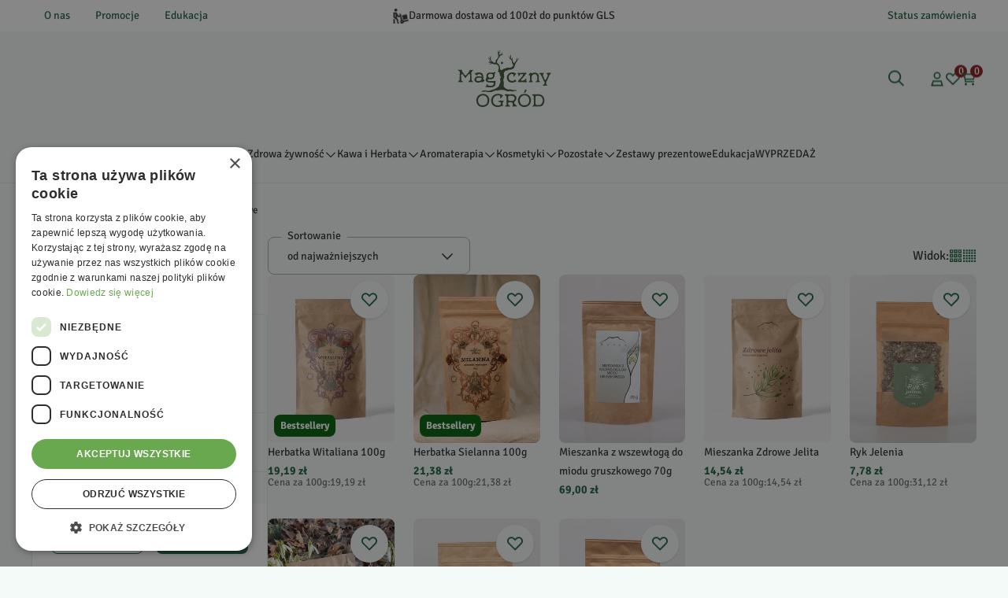

--- FILE ---
content_type: text/html
request_url: https://www.magicznyogrod.pl/zielarnia/mieszanki_ziolowe
body_size: 58691
content:
<!DOCTYPE html><!-- render components without fragment, because may be slots are not working correctly --><html lang="pl"> <head><meta charset="UTF-8"><title>Mieszanki ziołowe | magicznyogrod.pl</title><link rel="canonical" href="https://www.magicznyogrod.pl/zielarnia/mieszanki_ziolowe"><meta name="description" content="Poznaj nasze autorskie i tradycyjne mieszanki ziołowe. Unikatowe kompozycje o sprawdzonym działaniu. Sprawdź ich działanie!"><meta name="robots" content="index, follow"><meta property="og:title" content="Mieszanki ziołowe"><meta property="og:type" content="product-list"><meta property="og:image" content><meta property="og:url" content="https://www.magicznyogrod.pl/zielarnia/mieszanki_ziolowe"><script type="application/ld+json" >{"@context":"https://schema.org","@graph":[{"@type":"ItemList","numberOfItems":8,"itemListElement":[{"@type":"ListItem","position":1,"item":{"@type":"Product","name":"Herbatka Witaliana 100g","url":"https://www.magicznyogrod.pl/herbatka_witaliana_100g","offers":{"@type":"Offer","price":19.19,"priceCurrency":"PLN","availability":"https://schema.org/InStock"},"image":"https://www.magicznyogrod.pl/picture/smart/filters:quality(75):fill(white)/32a6070fdd78f7c100fb083a41539c7a.jpg"}},{"@type":"ListItem","position":2,"item":{"@type":"Product","name":"Herbatka Sielanna 100g","url":"https://www.magicznyogrod.pl/herbatka_sielanna_100g","offers":{"@type":"Offer","price":21.38,"priceCurrency":"PLN","availability":"https://schema.org/InStock"},"image":"https://www.magicznyogrod.pl/picture/smart/filters:quality(75):fill(white)/14c844d5d4f4a1f81863623719edc0b1.png"}},{"@type":"ListItem","position":3,"item":{"@type":"Product","name":"Mieszanka z wszewłogą do miodu gruszkowego 70g","url":"https://www.magicznyogrod.pl/mieszanka_z_wszewloga_do_miodu_gruszkowego_70g","offers":{"@type":"Offer","price":69,"priceCurrency":"PLN","availability":"https://schema.org/InStock"},"image":"https://www.magicznyogrod.pl/picture/smart/filters:quality(75):fill(white)/56e817fd136a1cf606df88054c45b60d"}},{"@type":"ListItem","position":4,"item":{"@type":"Product","name":"Mieszanka Zdrowe Jelita","url":"https://www.magicznyogrod.pl/mieszanka_zdrowe_jelita","offers":{"@type":"Offer","price":14.54,"priceCurrency":"PLN","availability":"https://schema.org/InStock"},"image":"https://www.magicznyogrod.pl/picture/smart/filters:quality(75):fill(white)/e4493f44a0c6e91ba6b1287527eb6dc2.jpg"}},{"@type":"ListItem","position":5,"item":{"@type":"Product","name":"Ryk Jelenia","url":"https://www.magicznyogrod.pl/ryk_jelenia","offers":{"@type":"Offer","price":7.78,"priceCurrency":"PLN","availability":"https://schema.org/InStock"},"image":"https://www.magicznyogrod.pl/picture/smart/filters:quality(75):fill(white)/986b6b77237d6ce107ed719e71bcc2c1.jpg"}},{"@type":"ListItem","position":6,"item":{"@type":"Product","name":"Herbatka ziołowa Siostrzanna 90g","url":"https://www.magicznyogrod.pl/herbatka_ziolowa_siostrzanna_90g","offers":{"@type":"Offer","price":19.18,"priceCurrency":"PLN","availability":"https://schema.org/InStock"},"image":"https://www.magicznyogrod.pl/picture/smart/filters:quality(75):fill(white)/9a7e1396c2db9844fa5be178cd16c2b5"}},{"@type":"ListItem","position":7,"item":{"@type":"Product","name":"Shuanghuanglian","url":"https://www.magicznyogrod.pl/shuanghuanglian","offers":{"@type":"Offer","price":36.56,"priceCurrency":"PLN","availability":"https://schema.org/InStock"},"image":"https://www.magicznyogrod.pl/picture/smart/filters:quality(75):fill(white)/349845b181f3d063f7be739a8a09910b"}},{"@type":"ListItem","position":8,"item":{"@type":"Product","name":"Triphala - mieszanka ayurvedyjska","url":"https://www.magicznyogrod.pl/triphala_mieszanka_ayurvedyjska","offers":{"@type":"Offer","price":19.32,"priceCurrency":"PLN","availability":"https://schema.org/InStock"},"image":"https://www.magicznyogrod.pl/picture/smart/filters:quality(75):fill(white)/9f1f528b522814efc50694a03ed4e734"}}]},{"@type":"BreadcrumbList","itemListElement":[{"@type":"ListItem","position":1,"item":{"@id":"https://www.magicznyogrod.pl/zielarnia","name":"Zielarnia"}},{"@type":"ListItem","position":2,"item":{"@id":"https://www.magicznyogrod.pl/zielarnia/mieszanki_ziolowe","name":"Mieszanki ziołowe"}}]}]}</script><link rel="preconnect" href="https://www.googletagmanager.com"><meta name="viewport" content="minimum-scale=1, initial-scale=1, maximum-scale=5, width=device-width, shrink-to-fit=no, viewport-fit=cover"><link rel="icon" type="image/svg+xml" href="/favicon.svg"><meta name="msapplication-TileColor" content="#FFFFFF"><meta name="theme-color" content="#FFFFFF"><script type="module" src="/js/PWATags.astro_astro_type_script_index_0_lang-CWAvUIhZ.js"></script><link rel="manifest" href="/manifest.webmanifest"><link rel="stylesheet" href="/_astro/globals.Chm3E4lb.css">
<link rel="stylesheet" href="/_astro/layout.CmktzX2B.css">
<link rel="stylesheet" href="/_astro/_id_.C_9eRMLA.css">
<link rel="stylesheet" href="/_astro/_id_.m2LtmfS7.css">
<link rel="stylesheet" href="/_astro/_niceUrl_.CV5VHI0q.css">
<link rel="stylesheet" href="/_astro/_id_.FOXTLq-Y.css">
<link rel="stylesheet" href="/_astro/globals.g-FRISzB.css">
<link rel="stylesheet" href="/_astro/1login-auth.C0gVs1MV.css">
<link rel="stylesheet" href="/_astro/_niceUrl_.C6UerpH5.css">
<link rel="stylesheet" href="/_astro/_niceUrl_.BdwyLLxp.css">
<link rel="stylesheet" href="/_astro/_niceUrl_.DCDt_TGr.css">
<link rel="stylesheet" href="/_astro/_niceUrl_.D3XX07pS.css">
<link rel="stylesheet" href="/_astro/_niceUrl_.DCgEgqYN.css">
<link rel="stylesheet" href="/_astro/_niceUrl_.BQ1g4F8m.css">
<link rel="stylesheet" href="/_astro/_niceUrl_.CpyX_zz3.css">
<link rel="stylesheet" href="/_astro/_niceUrl_.DyLhoCpc.css">
<link rel="stylesheet" href="/_astro/_id_.C7PKqyfX.css">
<link rel="stylesheet" href="/_astro/_id_.BNUZ6NwW.css">
<link rel="stylesheet" href="/_astro/_niceUrl_.D1cHohRY.css">
<link rel="stylesheet" href="/_astro/_niceUrl_.CHAA54zn.css">
<link rel="stylesheet" href="/_astro/confirmation.CWh0r6Tc.css">
<link rel="stylesheet" href="/_astro/_niceUrl_.BeCBFAJd.css">
<link rel="stylesheet" href="/_astro/forgot-password.DPBa8Y97.css">
<link rel="stylesheet" href="/_astro/login.BcM9O7_F.css">
<link rel="stylesheet" href="/_astro/compare.D6Tp-Wbc.css">
<link rel="stylesheet" href="/_astro/_id_.CXccm7Zz.css">
<link rel="stylesheet" href="/_astro/_niceUrl_.CONoED10.css">
<link rel="stylesheet" href="/_astro/login.DEri-Z0D.css">
<link rel="stylesheet" href="/_astro/_id_.C_ZeXe0-.css">
<link rel="stylesheet" href="/_astro/index.DXvrq636.css"></head> <body> <script>(function(){const translations = {"common":{"from":"od","to":"do","add":"Dodaj","add-review":"Oceń produkt","add-to-cart":"Dodaj do koszyka","add-to-cart-error":"Wystąpił błąd podczas dodawania do koszyka.","add-to-cart-success":"Produkt został dodany do koszyka","back":"Powrót","back-to-login":"Powrót do logowania","cancel":"Anuluj","cart":"Koszyk","collection-point":"Punkt odbioru","continue":"Kontynuuj zakupy","continue-as-guest":"Złóż zamówienie jako gość","continue-as-guest-desc":"Złóż zamówienie szybciej. Utwórz <0>konto w następnym kroku</0>, aby zaoszczędzić czas podczas kolejnych zakupów.","customer-account":"Konto","day":{"short":{"friday":"pt.","monday":"pon.","saturday":"sob.","sunday":"niedz.","thursday":"czw.","tuesday":"wt.","wednesday":"śr."}},"delete":"Usuń","delete-error":"Wystąpił błąd podczas próby usuwania.","delete-success":"Adres został usunięty.","delivery":"Dostawa","delivery-address":"Adres dostawy","description":"Opis produktu","info-about-product":"Informacje o produkcie","discount":"Rabat","dont-have-account":"Nie masz jeszcze konta? <0>Zarejestruj się</0>","edit":"Edytuj","enter-city":"Wybierz miasto","enter-country-state":"Wybierz województwo","error-occurred":"Wystąpił błąd","server-error-occurred":"Wystąpił błąd serwera","error-occurred-during-login":"Wystąpił błąd podczas logowania","error-pattern":"Niepoprawny format","error-required":"Pole wymagane","error-postal-code":"Niepoprawny kod pocztowy","forgot-password":"Nie pamiętasz hasła?","forgot-password-email":"Podaj swój e-mail, jeśli mamy go w systemie, wyślemy Ci link do zmiany hasła.","forgot-password-email-or-phone":"Podaj e-mail lub numer telefonu użyty podczas zakładania konta. Jeśli mamy go w systemie, wyślemy Ci link do zmiany hasła.","invalid-login":"Niepoprawny adres e-mail lub numer telefonu","go-to-place-order":"Przejdź do składania zamówienia","item-count":{"few":"{{count}} produkty","many":"{{count}} produktów","one":"{{count}} produkt","other":"{{count}} produktów"},"login":"Zaloguj się","main-page":"Strona główna","more":"więcej","month":{"few":"{{count}} miesiące","many":"{{count}} miesięcy","one":"{{count}} miesiąc","other":"{{count}} miesięcy"},"name":"Nazwa","newsletter":"Newsletter","your-email":"Twój adres email","newsletter-enter-email":"Podaj swój adres email","newsletter-signin":"Zapisz się","first-page":"Pierwsza strona","next-page":"Następna","no-search-results":"Brak wyników wyszukiwania","opinions":"Opinie","order":"Zamówienie","order-number":"Numer zamówienia","order-price":"Wartość zamówienia","order-status":"Status","order-summary":"Podsumowanie zamówienia","outpost-shops":"Sklepy stacjonarne","outpost-shop":"Sklep stacjonarny","page":"Strona","page-from":"z","pagination-info":"Wyświetlane od {{from}} do {{to}} z {{of}} elementów.","pagination-infinite-info":"Wyświetlane {{to}} z {{of}} elementów.","password-change":"Zmiana hasła","password-changed":"Twoje hasło zostało zmienione.","password-email-notification":{"line1":"Zajrzyj do folderu ze spamem.","line2":"Sprawdź, czy podany adres jest poprawny.","line3":"Odczekaj 15 minut i spróbuj ponownie.","paragraph":"Nie dotarł do Ciebie e-mail?","title":"Wysłaliśmy do Ciebie e-mail na adres <0>{{email}}</0>"},"password-phone-notification":{"title":"Wysłaliśmy do Ciebie SMS na numer <0>{{phone}}</0>","paragraph":"Nie dotarł do Ciebie SMS?","line1":"Jeśli w ciągu kilku minut SMS nie zostanie dostarczony kliknij poniżej, aby wygenerować nowy kod potwierdzający"},"passwords-not-match":"Podane hasła nie są identyczne","previous-page":"Poprzednia","last-page":"Ostatnia strona","product":"Produkt","product-availability-nofound":"Nie znaleziono sklepów spełniających wybrane kryteria.","product-availability-beginning-info":"Proszę wpisać miasto lub wybrać rozmiar","product-cart-success-long":"Produkt \"{{product}}\" został dodany do koszyka.","product-name":"Nazwa produktu","product-outposts":"Sprawdź dostępność w placówkach","product-price":"Cena","product-price-type":"Cena {{priceType}}","product-quantity":"Ilość","product-select-variant":"Wybierz opcję","product-sum":"Suma","product-variant":"Wariant","products":"Produkty","products-count":"Produkty ({{count}})","rate-it":"Oceń","rated":"Oceniony","remove-from-favorites":"Usuń z ulubionych","repository-add-fail":"Wystąpił błąd podczas dodawania do ulubionych.","repository-added":"Produkt dodany do ulubionych.","repository-added-long":"Produkt \"{{name}}\" został dodany do ulubionych produktów.","repository-remove-fail":"Wystąpił błąd podczas usuwania z ulubionych.","repository-removed":"Produkt usunięty z ulubionych.","repository-removed-long":"Produkt \"{{name}}\" został usunięty z ulubionych produktów.","required":"* pola obowiązkowe","required-field":"*","review-content":"Napisz opinię","review-content-optional":"Treść opinii (opcjonalne)","date-added":"Data dodania:","no-reviews":"Brak opinii","no-reviews-desc":"Jeszcze nikt nie ocenił tego produktu. <br></br>Bądź pierwszą osobą, która podzieli się opinią o tym produkcie!","reviews-allowed":"Twoja opinia ma znaczenie!","reviews-allowed-desc":"Pomóż innym w podjęciu decyzji i podziel się swoimi doświadczeniami z tym produktem.","review-score":"Ocena {{name}}","review-created":"Recenzja utworzona","reviews":"Oceny i opinie","save":"Zapisz","save-changes":"Zapisz zmiany","search":{"orders":"Nr zamówienia","products":"Szukaj produktów...","search":"Szukaj","results":"Wyniki dla","open":"Otwórz wyszukiwanie"},"gallery":{"pagination":"Nawigacja galerii","go-to-slide":"Przejdź do slajdu {{number}}","current-slide":"Slajd {{current}} z {{total}}"},"see-all":"Zobacz wszystkie","selected-filters":"Wybrane filtry","show":"Pokaż","show-2":"Zobacz","show-all":"Zobacz wszystko","show-less":"Pokaż mniej","show-more-2":"Pokaż więcej","show-more":"Zobacz więcej","show-selected":"Pokaż wybrane","sizetable":"Tabela rozmiarów","subcategories":"Podkategorie","suggestions":"Sugestie","telephone":"Numer telefonu","to-cart":"Do koszyka","accept":"Akceptuj","load-more":"Załaduj {{limit}} więcej","header404":"Niestety, strona o podanym adresie nie została odnaleziona.","content404":"W razie wątpliwości skontaktuj się z nami.","header403":"Nie masz uprawnień do oglądania tej strony","content403":"W razie wątpliwości skontaktuj się z nami.","error-back":"Wróć na stronę główną","back-to-help-center":"Wróć do centrum pomocy","rate-product":"Oceń produkt","review-title":"Tytuł opinii (opcjonalne)","promotion":"Promocja","select-file":"Wybierz plik","product-id":"ID produktu","product-url":"URL produktu","cart-without-name":"Koszyk bez nazwy","cart-name":"Nazwa koszyka","cart-items":"Produkty","cart-total":"Wartość","your-account":"Twoje konto","repository":"Ulubione","search-placeholder":"Wpisz nazwę lub kod poszukiwanego produktu","selected-language":"Język","footer-merce":"e-commerce platform by","favorite":"Ulubione","home":"Home","download":"Pobierz","producer":"Producent","sortby":"Kolejność","date-range":"Zakres dat","item-count-long":"Liczba produktów: {{count}}","back-to":"Wróć do - {{categoryName}}","filters-and-sorting":"Filtry i sortowanie","add-to-favorites":"Dodaj do ulubionych","in-days":"{{value}} dni","in-hours":"{{value}}h","delivery-in":"Wysyłka w","vat":"VAT","ean":"EAN","unit":"Jednostka","warehouse-symbol":"Symbol magazynowy","custom-code":"Kod własny","ask-about-product":"Zapytaj o produkt","warehouse":"Magazyn","less":"Mniej","quantity":"Ilość","filename":"Nazwa pliku","options-not-found":"Nie znaleziono opcji","check":"Sprawdź","choose-size-error":"Proszę wybrać rozmiar","notify-info":"Wpisz swój adres e-mail. Kiedy produkt wariant będzie ponownie dostępny, zostanie do Ciebie wysłana wiadomość.","notify-success":"Twój adres e-mail został pomyślnie zapisany.","available":"Dostępny","unavailable":"Niedostępny","variants":"Warianty","selected-outpost":"Wybrany magazyn","edit-my-carts":"Edytuj moje koszyki","validation-required":"Pole jest wymagane","validation-email":"Niepoprawny adres email","validation-telephone":"Niepoprawny numer telefonu","validation-min-length":{"few":"Pole musi zawierać co najmniej {{count}} znaki","many":"Pole musi zawierać co najmniej {{count}} znaków","one":"Pole musi zawierać co najmniej {{count}} znak","other":"Pole musi zawierać co najmniej {{count}} znaków"},"validation-max-length":{"few":"Pole może zawierać maksymalnie {{count}} znaki","many":"Pole może zawierać maksymalnie {{count}} znaków","one":"Pole może zawierać maksymalnie {{count}} znak","other":"Pole może zawierać maksymalnie {{count}} znaków"},"validation-min":"Wartość nie może być mniejsza niż {{min}}","validation-max":"Wartość nie może być większa niż {{max}}","validation-regex":"Użyto niedozwolonego znaku","validation-accept-rules":"Musisz zaakceptować regulamin","cheapest-price-info":"Najniższa cena w okresie 30 dni przed obniżką:","cheapest-price-label":"najniższa cena w okresie 30 dni przed obniżką","regular-price-label":"Cena regularna","promotion-price-label":"cena promocyjna","actual-price-label":"cena aktualna","price-with-code-label":"z kodem","coupon-code-copied":"Skopiowano: {{code}}","show-all-products":"Zobacz wszystkie produkty","opening-hours":"Godziny otwarcia","map-directions":"Wskazówki dojazdu","days":{"one":"dzień","few":"dni","many":"dni","other":"dni"},"hours":{"one":"godzina","few":"godziny","many":"godzin","other":"godzin","short":"godz."},"minutes":{"one":"minuta","few":"minuty","many":"minut","other":"minut","short":"min."},"seconds":{"one":"sekunda","few":"sekundy","many":"sekund","other":"sekund","short":"sek."},"price-history":"Najniższa cena w ostatnich 30 dniach","choose-size":"Wybierz rozmiar","product-notify":"Powiadom o dostępności","complete-stylization":"Uzupełnij stylizację","submit":"Wyślij","email":"Adres e-mail","email-or-phone":"Adres e-mail lub numer telefonu","read-on":"Czytaj dalej","news":"Aktualności","total-price":"Łączna cena","total-worth":"Łączna wartość","confirm-register":"Potwierdzenie rejestracji","confirm-register-failed":"Potwierdzenie rejestracji nie powiodło się","go-to-checkout":"Przejdź do kasy","activated-loyalty-card":"Aktywowano kartę lojalnościową","activate-loyalty-card":"Aktywacja karty lojalnościowej","index":"Indeks","update-app-title":"Dostępna aktualizacja!","update-app-message":"Nowa wersja aplikacji {{appName}} jest dostępna! Czy chcesz pobrać ją teraz?","update-app-confirm":"Aktualizuj","update-app-cancel":"Nie teraz","offline-mode":"Tryb offline","offline-mode-message":"Twoje urządzenie nie ma połączenia z internetem potrzebnego do korzystania z serwisu.","try-again":"Spróbuj ponownie","open-settings":"Otwórz ustawienia","compare-product":"Porównaj produkt","compare-products":"Porównaj produkty","add-to-compare":"Dodaj do porównania","remove-from-compare":"Usuń z porównania","compare":"Porównywarka produktów","categories":"Kategorie","show-differences":"Pokaż różnice","compare-add-fail":"Osiągnięto maksymalną ilość produktów w porównywarce","no-products-to-compare":"Brak produktów do porównania","vide":"Porównaj","documents-for-download":"Dokumenty do pobrania","outpost-error":{"permission-danied":"Użytkownik zabronił dostępu do lokalizacji.","position-unvailable":"Informacje o lokalizacji są niedostępne.","timeout":"Przekroczono limit czasu przy próbie uzyskania lokalizacji.","default":"Wystąpił nieznany błąd podczas uzyskiwania lokalizacji."},"find-nearest":"Znajdź najbliższą placówkę","find-outpost":"Znajdź placówkę","not-support-geolocation":"Twoja przeglądarka nie obsługuje geolokalizacji.","show-all-outposts":"Pokaż wszystkie","prefix-phone":"tel.:","prefix-email":"mail:","auth-services":{"facebookApi":"Facebook","googleApi":"Google","wpOneLogin":"WP 1Login","twitter":"Twitter","instagram":"Instagram","appleApi":"Apple"},"social-login":"Lub zaloguj się przez","social-login-error":"Logowanie zakończone niepowodzeniem","social-login-redirect-info":"Proszę czekać. Za chwilę nastąpi przekierowanie...","login-action":"Logowanie","cart-reminder":"Nie zwlekaj z zakupem, dodanie artykułów do koszyka nie oznacza ich rezerwacji.","cart-reminder-finalization-options":"Brak metod transportu oraz dostawy.","cart-reminder-finalization-options-alternative":"Brak możliwości realizacji zamówienia w wybranym kraju dostawy.","welcome-user":"Witaj <0>{{name}}</0>","my-data":"Moje dane","change-password":"Zmień hasło","terms-and-conditions":"Zgody marketingowe","billing-data":"Dane do faktury VAT","my-addresses":"Adresy","change-outpost":"Zmień magazyn","my-orders":"Zamówienia","my-returns":"Zwroty","my-complaints":"Reklamacje","import-products-to-cart":"Import produktów do koszyka","import-products":"Import produktów","carts-in-cash":"Koszyki","trade-credit":"Kredyt kupiecki","trade-documents":"Dokumenty handlowe","trade_document":"Dokument handlowy","loyalty-program":"Program lojalnościowy","employees":"Pracownicy","panel":"Panel","logout":"Wyloguj się","your-manager":"Twój opiekun","contact-with-manager":"Skontaktuj się ze swoim opiekunem","contact-with-manager-info":"Nie masz pewności lub potrzebujesz profesjonalnej rady ? Skontaktuj sie ze swoim opiekunem","to-cash":"Do kasy","go-to-cash":"Przejdź do kasy","points":"Punkty","selected-cart":"Wybrany koszyk","manage-carts":"Zarządzaj koszykami","cart-total-price":"Łącznie","popular-phrases":"Popularne hasła","shipment-estimation-today":"Kup do {{hour}} - wysyłka dzisiaj","shipment-estimation-other":"Najszybsza wysyłka: {{day}}","selected-products":"Wybrane produkty: ","total-value":{"nett":"Wartość netto: ","gross":"Wartość brutto: "},"add-selected":"Dodaj zaznaczone","products-added-to-cart":"Produkty zostały dodane do koszyka","order-id":"ID zamówienia","date":"Data","amount":{"nett":"Kwota netto","gross":"Kwota brutto"},"status":"Status","tracking":"Tracking","address":"Adres","actions":"Akcje","retry":"Ponów","last-orders":"Ostatnie zamówienia","missing-orders":"Brak zamówień","missing-last-orders":"Brak ostatnich zamówień","menu":"Menu","in-warehouse":"W magazynie","or":"lub","update-customized-name-error":"Nie udało się zaktualizować kodu własnego","product-code":"Kod produktu","base-technical-data":"Podstawowe dane techniczne","product-customized-names":"Własne kody produktów","own-product-name":"Nazwa własna produktu","upload-file-with-codes":"Wgraj plik z kodami","assigned-discounts":"Przypisane promocje","no-assigned-discounts":"Brak przypisanych promocji","individual-disount":"Indywidualny rabat","settings":"Ustawienia","select-currency":"Wybierz walutę","select-language":"Wybierz język","select-country":"Wybierz kraj","anonymize-account-message":"Udało się usunąć konto","anonymize-account-message-error":"Nie udało się usunąć konta","anonymize-account":"Usunięcie konta","confirmation-title":"Potwierdzanie operacji","confirmation-success-message":"Operacja przebiegła pomyślnie","confirmation-error-message":"Operacja zakończona niepowodzeniem","delete-customer-requires-confirmation":"Wymagane potwierdzenie. Wysłano wiadomość e-mail z dalszymi instrukcjami.","start":"Start","clear":"Wyczyść","recently-searched":"Ostatnio wyszukiwane","hints":"Podpowiedzi","options":"Opcje","last-order":"Ostatnie zamówienie","no-last-order-found":"Nie znaleziono ostatniego zamówienia","edit-my-data":"Edytuj moje dane","last-viewed":"Ostatnio oglądane","remove-product-availabilty-notification":"Powiadomienia o dostępności produktów","remove-product-availabilty-notification-success":"Prawidłowo usunięto powiadomienie o dostępności produktu","remove-product-availabilty-notification-error":"Wystąpił błąd. Nie udało się zapisać zmian.","assigned-documents":"Przypisane dokumenty","no-documents-assigned":"Brak przypisanych dokumentów","freebies-to-choose":"Gratisy do wyboru:","freebies-terms":"Regulamin kampanii","offers":"Oferty","nett":"netto","gross":"brutto","catalog-price":"Cena katalogowa:","review-information":"Powiadomienie","review-information-content":"W naszej witrynie opinie mogą dodawać tylko osoby, które zakupiły produkt. <0>Dodaj opinię</0>","review-information-content-logged-in":"Opinie mogą dodawać tylko zalogowani użytkownicy.<br></br> <0>Zaloguj się</0>, aby podzielić się swoją opinią, lub <1>załóż konto</1> w kilka chwil.","vouchers-list":"Karty podarunkowe","other-vouchers":"Inne karty podarunkowe","voucher-balance":"Twoje saldo","voucher-balance-error":"Wystąpił błąd podczas pobierania salda","voucher-code":"Kod karty podarunkowej","voucher-code-added-successfully":"Pomyślnie zrealizowano kod","realize":"Zrealizuj","product-notifications":"Powiadomienia o dostępności","no-product-notifications":"Nie masz żadnych powiadomień o produktach","product-notification-removed-successfully":"Powiadomienie zostało usunięte","remove":"Usuń","generate-technical-data-sheet":"Pobierz kartę TDS","generate-technical-data-sheet-page":"Twoja karta TDS powinna zostać pobrana automatycznie. <br/> Jeśli pobieranie nie rozpoczęło się:","generate-technical-data-sheet-copied":"Adres karty TDS skopiowany do schowka","generate-technical-data-sheet-copied-error":"Wystąpił błąd podczas kopiowania adresu karty TDS","weight":"Waga","weightUnit":"kg","contact-list-heading":"Napisz do nas","contact-list-description":"Skontaktuj się z naszym zespołem specjalistów, którzy z przyjemnością odpowiedzą na wszystkie Twoje pytania i pomogą znaleźć najlepsze rozwiązania. Jesteśmy tutaj, aby Ci pomóc – napisz lub zadzwoń do nas już dziś!","contact-list-all":"Wszystkie","invalid-number":"Nieprawidłowy numer","invalid-country-code":"Nieprawidłowy kod kraju","too-short":"Numer jest za krótki","too-long":"Numer jest za długi","track-shipment":"Śledź przesyłkę","notify":"Powiadom","no-products-found":"Nie znaleziono produktów","subgroup-discounts":"Progi rabatowe","from-you":"od Ciebie","current-location":"Aktualna lokalizacja","your-discount":"Twój rabat","rga-action-return":"Zwróć produkty","rga-action-complaint":"Zgłoś reklamację","price-with-discount":"Cena z rabatem","code":"Kod","payment-errors":{"update-shipping":"Wystąpił błąd podczas zmiany sposobu wysyłki","update-coupon":"Wystąpił błąd podczas dodawania kodu rabatowego","coupon-limit-exceeded":"Możesz skorzystać maksymalnie z jednego kodu rabatowego","order-processing":"Wystąpił błąd podczas procesowania zamówienia","checkout":"Wystąpił błąd podczas procesowania koszyka"},"percentage-discount":"Rabat procentowy","cash-discount":"Rabat kwotowy","turnover-from":"Od obrotu","turnover-to":"Do obrotu","your-turnover":"Twój obrót","turnover-error":"Wystąpił błąd podczas pobierania progów rabatowych","turnover":"Obrót","your-current-discount":"Twój obecny rabat","your-turnover-time":"Twój obrót w ostatnich 180 dniach","turnover-notification":"Dokonaj zakupu na kwotę <span>{{price}}</span> w ciągu <span>{{days}} dni</span>, aby nie utracić obecnego rabatu! Brak zamówienia w tym terminie spowoduje zmniejszenie rabatu.","choose-variant":"Wybierz wariant","price-per-unit":"Cena za {{amount}}{{unit}}","come-back":"Wróć","display":"Wyświetl","email-or-phone-number":"E-mail lub numer telefonu","account-was-confirmed":"Konto zostało potwierdzone","account-confirmed-error":"Nie udało się potwierdzić konta","loyalty-card":"Klub Klienta","empty-price-title":"Zaloguj się, aby zobaczyć ceny","empty-price-title-logged-in":"Skontaktuj się by kupić ten produkt","empty-price-description":"Aby poznać cenę produktu i dokonać zakupu, zaloguj się na swoje konto.","empty-price-description-logged-in":"Ten produkt jest dostępny tylko na zamówienie, skontaktuj się z nami jeśli chcesz go kupić.","nett-price":"Cena netto","gross-price":"Cena brutto","shortcut-availability":"Dost.","shortcut-size":"Roz.","additional-options":"Opcje do zamówienia","approve":"Zaakceptuj","disapprove":"Odrzuć","order-approved":"Zamówienie zostało zaakceptowane","order-disapproved":"Zamówienie zostało odrzucone","go-to-login-page":"Przejdź do strony logowania","content":"Treść","show-price":"Wyświetl cenę","confirm-register-success":"Konto zostało pomyślnie zarejestrowane","go-to-panel-page":"Przejdź do panelu","customer-redirect-info":"Proszę czekać. Za chwilę nastąpi przekierowanie...","if-no-redirection-occurred":"Jeśli nie nastąpiło przekierowanie","click-here":"kliknij tutaj","confirm-register-failed-result":"Kod potwierdzający nie istnieje, ponów potwierdzenie w formularzu logowania","your-signature":"Twój podpis","signature-info":"Twoja recenzja będzie widoczna dla wszystkich, dlatego zdecyduj jak chcesz się podpisać.","confirmation-code":"Kod potwierdzający","submit-reset-password":"Zresetuj hasło","date-of-birth-invalid":"Nieprawidłowa data urodzenia","loyalty-card-activation-error":"Kod potwierdzający został wykorzystany bądź wygasł lub nie istnieje","skip-to-main-content":"Przejdź do głównej treści","main-navigation":"Nawigacja główna","submenu-navigation":"Nawigacja podmenu {{category}}","footer-navigation":"Nawigacja stopki","checkout-progress":"Etapy zamówienia","copy-coupon-code":"Skopiuj kod kuponu","show-password":"Pokaż hasło","hide-password":"Ukryj hasło","close":"Zamknij","availability":"Dostępność","close-modal":"Zamknij okno dialogowe","view-product-details":"Zobacz szczegóły produktu","add-to-comparison":"Dodaj do porównania","remove-from-comparison":"Usuń {{product}} z porównania","stars":"gwiazdki","stars-rating":"{{value}} z {{max}} gwiazdek","previous":"Poprzedni","next":"Następny","info":"Informacja"},"product":{"listType":"Widok","list-type-default":"Widok domyślny","list-type-medium":"Widok średni","list-type-large":"Widok duży","list-type-wide":"Widok szeroki","filters":"Filtrowanie","filters2":"Filtry","active-filters":"Aktywne filtry","free-delivery-from":"Darmowa dostawa od","delivery-from":"Dostawa od","choose-variant":"Wybierz wariant","all-products":"Wszystkie produkty","sortby2":"Sortowanie","yes":"Tak","no":"Nie","clear-filters":"Wyczyść filtry","clear":"Wyczyść","select-filters":"Zastosuj filtry","confirm":"Zatwierdź","composition":"Skład","deliveryCosts":"Koszty dostawy","paymentMethods":"Formy płatności","all-filters":"Wszystkie filtry","selected":"Wybrano","apply":"Zastosuj","technical-data":"Dane techniczne","download-files":"Pliki do pobrania","product-notavailable":"Niedostępny","current-select":"Obecnie wybrany","set-as-selected":"Ustaw jako mój magazyn","warehouses-availability":"Dostępność w magazynach","availability":"Dostępność","product-available":"Dostępne","check-in-warehouses":"Sprawdź dostępność w magazynach","choose-set-element":"Dobierz {{sequence}} element zestawu","choose-set-variant":"Wybierz rozmiar {{sequence}} elementu zestawu","sequence-1-order":"pierwszy","sequence-1-other":"pierwszego","sequence-2-order":"drugi","sequence-2-other":"drugiego","sequence-3-order":"trzeci","sequence-3-other":"trzeciego","sequence-4-order":"czwarty","sequence-4-other":"czwartego","sequence-5-order":"piąty","sequence-5-other":"piątego","shipping":{"zero":"Wysyłka dzisiaj.","one":"Wysyłka jutro.","two":"Wysyłka pojutrze.","few":"Wysyłka {{date}}.","many":"Wysyłka {{date}}.","other":"Wysyłka {{date}}."},"notify-about-availability":"Powiadom o dostępności","notify-about-availability-success":"Zapisano pomyślnie. Otrzymasz powiadomienie, gdy produkt będzie dostępny.","product-unavailable":"Produkt niedostępny","notify-about-availability-by-mail":{"one":"Powiadom mnie o dostępności mailem.","few":"Powiadom mnie o dostępności rozmiaru mailem.","other":"Powiadom mnie o dostępności rozmiaru mailem."},"notify-me":"Powiadom mnie","notify-me-for-variant":"Powiadom mnie gdy {{variant}} będzie dostępny","properties":"Właściwości","show-pictures":"Pokaż zdjęcia","specification":"Specyfikacja","immediateShipping":"Natychmiastowa wysyłka","notify-me-statement":"Chcę otrzymać wiadomość e-mail, kiedy mój rozmiar będzie dostępny.","notify-me-size":"Rozmiar: {{size}}","sku":"SKU","ean":"EAN","id":"ID","bundled-items-header":"Produkty wchodzące w skład zestawu","codeUsed":"Aktywowany","useCode":"Aktywuj","freeShipping":{"one":"Darmowa wysyłka do {{info}} dnia roboczego.","few":"Darmowa wysyłka do {{info}} dni roboczych.","many":"Darmowa wysyłka do {{info}} dni roboczych.","other":"Darmowa wysyłka do {{info}} dni roboczych."},"shippingDelivery":{"one":"Wysyłka do {{info}} dnia roboczego.","few":"Wysyłka do {{info}} dni roboczych.","many":"Wysyłka do {{info}} dni roboczych.","other":"Wysyłka do {{info}} dni roboczych."},"add-to-favorites":"Dodaj do ulubionych","remove-from-favorites":"Usuń z ulubionych","select-variant":"Wybierz wariant {{variant}}","zoom-image":"Powiększ obraz {{number}}","gallery":"Galeria","gallery-thumbnails":"Miniatury galerii"}};
const SERVER_HOST = "https://www.magicznyogrod.pl/api/graphql/frontend";
const INPOST_HOST = undefined;
const REQUEST_TIMEOUT = undefined;
const isMobile = false;
const sitesInfo = {"countries":[{"name":"Polska","code":"pl","currencies":[{"symbol":"zł","code":"PLN","name":"Polski złoty"}],"languages":[{"code":"pl","name":"Polski"}],"defaults":{"currency":{"symbol":"zł","code":"PLN","name":"Polski złoty"},"language":{"code":"pl","name":"Polski"}},"locale":{"priceFormat":"%p %e","decimalSeparator":",","thousandSeparator":"","dateFormat":"d.m.Y","timeFormat":"H:i:s","showZeroDecimalParts":true}},{"name":"Austria","code":"at","currencies":[{"symbol":"zł","code":"PLN","name":"Polski złoty"}],"languages":[{"code":"pl","name":"Polski"}],"defaults":{"currency":{"symbol":"zł","code":"PLN","name":"Polski złoty"},"language":{"code":"pl","name":"Polski"}},"locale":{"priceFormat":"%p%e","decimalSeparator":",","thousandSeparator":"","dateFormat":"d.m.Y","timeFormat":"H:i:s","showZeroDecimalParts":true}},{"name":"Belgia","code":"be","currencies":[{"symbol":"zł","code":"PLN","name":"Polski złoty"}],"languages":[{"code":"pl","name":"Polski"}],"defaults":{"currency":{"symbol":"zł","code":"PLN","name":"Polski złoty"},"language":{"code":"pl","name":"Polski"}},"locale":{"priceFormat":"%p%e","decimalSeparator":",","thousandSeparator":"","dateFormat":"d.m.Y","timeFormat":"H:i:s","showZeroDecimalParts":true}},{"name":"Bułgaria","code":"bg","currencies":[{"symbol":"zł","code":"PLN","name":"Polski złoty"}],"languages":[{"code":"pl","name":"Polski"}],"defaults":{"currency":{"symbol":"zł","code":"PLN","name":"Polski złoty"},"language":{"code":"pl","name":"Polski"}},"locale":{"priceFormat":"%p %e","decimalSeparator":",","thousandSeparator":"","dateFormat":"d.m.Y","timeFormat":"H:i:s","showZeroDecimalParts":true}},{"name":"Chorwacja","code":"hr","currencies":[{"symbol":"zł","code":"PLN","name":"Polski złoty"}],"languages":[{"code":"pl","name":"Polski"}],"defaults":{"currency":{"symbol":"zł","code":"PLN","name":"Polski złoty"},"language":{"code":"pl","name":"Polski"}},"locale":{"priceFormat":"%p %e","decimalSeparator":",","thousandSeparator":"","dateFormat":"d.m.Y","timeFormat":"H:i:s","showZeroDecimalParts":true}},{"name":"Czechy","code":"cz","currencies":[{"symbol":"zł","code":"PLN","name":"Polski złoty"}],"languages":[{"code":"pl","name":"Polski"}],"defaults":{"currency":{"symbol":"zł","code":"PLN","name":"Polski złoty"},"language":{"code":"pl","name":"Polski"}},"locale":{"priceFormat":"%p %e","decimalSeparator":",","thousandSeparator":"","dateFormat":"d.m.Y","timeFormat":"H:i:s","showZeroDecimalParts":true}},{"name":"Estonia","code":"ee","currencies":[{"symbol":"zł","code":"PLN","name":"Polski złoty"}],"languages":[{"code":"pl","name":"Polski"}],"defaults":{"currency":{"symbol":"zł","code":"PLN","name":"Polski złoty"},"language":{"code":"pl","name":"Polski"}},"locale":{"priceFormat":"%p %e","decimalSeparator":",","thousandSeparator":"","dateFormat":"d.m.Y","timeFormat":"H:i:s","showZeroDecimalParts":true}},{"name":"Finlandia","code":"fi","currencies":[{"symbol":"zł","code":"PLN","name":"Polski złoty"}],"languages":[{"code":"pl","name":"Polski"}],"defaults":{"currency":{"symbol":"zł","code":"PLN","name":"Polski złoty"},"language":{"code":"pl","name":"Polski"}},"locale":{"priceFormat":"%p %e","decimalSeparator":",","thousandSeparator":"","dateFormat":"d.m.Y","timeFormat":"H:i:s","showZeroDecimalParts":true}},{"name":"Francja","code":"fr","currencies":[{"symbol":"zł","code":"PLN","name":"Polski złoty"}],"languages":[{"code":"pl","name":"Polski"}],"defaults":{"currency":{"symbol":"zł","code":"PLN","name":"Polski złoty"},"language":{"code":"pl","name":"Polski"}},"locale":{"priceFormat":"%p%e","decimalSeparator":",","thousandSeparator":"","dateFormat":"d.m.Y","timeFormat":"H:i:s","showZeroDecimalParts":true}},{"name":"Grecja","code":"gr","currencies":[{"symbol":"zł","code":"PLN","name":"Polski złoty"}],"languages":[{"code":"pl","name":"Polski"}],"defaults":{"currency":{"symbol":"zł","code":"PLN","name":"Polski złoty"},"language":{"code":"pl","name":"Polski"}},"locale":{"priceFormat":"%p %e","decimalSeparator":",","thousandSeparator":"","dateFormat":"d.m.Y","timeFormat":"H:i:s","showZeroDecimalParts":true}},{"name":"Hiszpania","code":"es","currencies":[{"symbol":"zł","code":"PLN","name":"Polski złoty"}],"languages":[{"code":"pl","name":"Polski"}],"defaults":{"currency":{"symbol":"zł","code":"PLN","name":"Polski złoty"},"language":{"code":"pl","name":"Polski"}},"locale":{"priceFormat":"%p %e","decimalSeparator":",","thousandSeparator":"","dateFormat":"d.m.Y","timeFormat":"H:i:s","showZeroDecimalParts":true}},{"name":"Holandia","code":"nl","currencies":[{"symbol":"zł","code":"PLN","name":"Polski złoty"}],"languages":[{"code":"pl","name":"Polski"}],"defaults":{"currency":{"symbol":"zł","code":"PLN","name":"Polski złoty"},"language":{"code":"pl","name":"Polski"}},"locale":{"priceFormat":"%p %e","decimalSeparator":",","thousandSeparator":"","dateFormat":"d.m.Y","timeFormat":"H:i:s","showZeroDecimalParts":true}},{"name":"Irlandia","code":"ie","currencies":[{"symbol":"zł","code":"PLN","name":"Polski złoty"}],"languages":[{"code":"pl","name":"Polski"}],"defaults":{"currency":{"symbol":"zł","code":"PLN","name":"Polski złoty"},"language":{"code":"pl","name":"Polski"}},"locale":{"priceFormat":"%p %e","decimalSeparator":",","thousandSeparator":"","dateFormat":"d.m.Y","timeFormat":"H:i:s","showZeroDecimalParts":true}},{"name":"Litwa","code":"lt","currencies":[{"symbol":"zł","code":"PLN","name":"Polski złoty"}],"languages":[{"code":"pl","name":"Polski"}],"defaults":{"currency":{"symbol":"zł","code":"PLN","name":"Polski złoty"},"language":{"code":"pl","name":"Polski"}},"locale":{"priceFormat":"%p%e","decimalSeparator":",","thousandSeparator":"","dateFormat":"d.m.Y","timeFormat":"H:i:s","showZeroDecimalParts":true}},{"name":"Luksemburg","code":"lu","currencies":[{"symbol":"zł","code":"PLN","name":"Polski złoty"}],"languages":[{"code":"pl","name":"Polski"}],"defaults":{"currency":{"symbol":"zł","code":"PLN","name":"Polski złoty"},"language":{"code":"pl","name":"Polski"}},"locale":{"priceFormat":"%p %e","decimalSeparator":",","thousandSeparator":"","dateFormat":"d.m.Y","timeFormat":"H:i:s","showZeroDecimalParts":true}},{"name":"Łotwa","code":"lv","currencies":[{"symbol":"zł","code":"PLN","name":"Polski złoty"}],"languages":[{"code":"pl","name":"Polski"}],"defaults":{"currency":{"symbol":"zł","code":"PLN","name":"Polski złoty"},"language":{"code":"pl","name":"Polski"}},"locale":{"priceFormat":"%p %e","decimalSeparator":",","thousandSeparator":"","dateFormat":"d.m.Y","timeFormat":"H:i:s","showZeroDecimalParts":true}},{"name":"Niemcy","code":"de","currencies":[{"symbol":"zł","code":"PLN","name":"Polski złoty"}],"languages":[{"code":"pl","name":"Polski"}],"defaults":{"currency":{"symbol":"zł","code":"PLN","name":"Polski złoty"},"language":{"code":"pl","name":"Polski"}},"locale":{"priceFormat":"%p%e","decimalSeparator":",","thousandSeparator":"","dateFormat":"d.m.Y","timeFormat":"H:i:s","showZeroDecimalParts":true}},{"name":"Portugalia","code":"pt","currencies":[{"symbol":"zł","code":"PLN","name":"Polski złoty"}],"languages":[{"code":"pl","name":"Polski"}],"defaults":{"currency":{"symbol":"zł","code":"PLN","name":"Polski złoty"},"language":{"code":"pl","name":"Polski"}},"locale":{"priceFormat":"%p %e","decimalSeparator":",","thousandSeparator":"","dateFormat":"d.m.Y","timeFormat":"H:i:s","showZeroDecimalParts":true}},{"name":"Rumunia","code":"ro","currencies":[{"symbol":"zł","code":"PLN","name":"Polski złoty"}],"languages":[{"code":"pl","name":"Polski"}],"defaults":{"currency":{"symbol":"zł","code":"PLN","name":"Polski złoty"},"language":{"code":"pl","name":"Polski"}},"locale":{"priceFormat":"%p %e","decimalSeparator":",","thousandSeparator":"","dateFormat":"d.m.Y","timeFormat":"H:i:s","showZeroDecimalParts":true}},{"name":"Słowacja","code":"sk","currencies":[{"symbol":"zł","code":"PLN","name":"Polski złoty"}],"languages":[{"code":"pl","name":"Polski"}],"defaults":{"currency":{"symbol":"zł","code":"PLN","name":"Polski złoty"},"language":{"code":"pl","name":"Polski"}},"locale":{"priceFormat":"%p%e","decimalSeparator":",","thousandSeparator":"","dateFormat":"d.m.Y","timeFormat":"H:i:s","showZeroDecimalParts":true}},{"name":"Słowenia","code":"si","currencies":[{"symbol":"zł","code":"PLN","name":"Polski złoty"}],"languages":[{"code":"pl","name":"Polski"}],"defaults":{"currency":{"symbol":"zł","code":"PLN","name":"Polski złoty"},"language":{"code":"pl","name":"Polski"}},"locale":{"priceFormat":"%p %e","decimalSeparator":",","thousandSeparator":"","dateFormat":"d.m.Y","timeFormat":"H:i:s","showZeroDecimalParts":true}},{"name":"Szwecja","code":"se","currencies":[{"symbol":"zł","code":"PLN","name":"Polski złoty"}],"languages":[{"code":"pl","name":"Polski"}],"defaults":{"currency":{"symbol":"zł","code":"PLN","name":"Polski złoty"},"language":{"code":"pl","name":"Polski"}},"locale":{"priceFormat":"%p %e","decimalSeparator":",","thousandSeparator":"","dateFormat":"d.m.Y","timeFormat":"H:i:s","showZeroDecimalParts":true}},{"name":"Włochy","code":"it","currencies":[{"symbol":"zł","code":"PLN","name":"Polski złoty"}],"languages":[{"code":"pl","name":"Polski"}],"defaults":{"currency":{"symbol":"zł","code":"PLN","name":"Polski złoty"},"language":{"code":"pl","name":"Polski"}},"locale":{"priceFormat":"%p %e","decimalSeparator":",","thousandSeparator":"","dateFormat":"d.m.Y","timeFormat":"H:i:s","showZeroDecimalParts":true}},{"name":"Wielka Brytania","code":"gb","currencies":[{"symbol":"zł","code":"PLN","name":"Polski złoty"}],"languages":[{"code":"pl","name":"Polski"}],"defaults":{"currency":{"symbol":"zł","code":"PLN","name":"Polski złoty"},"language":{"code":"pl","name":"Polski"}},"locale":{"priceFormat":"%p%e","decimalSeparator":".","thousandSeparator":"","dateFormat":"d.m.Y","timeFormat":"H:i:s","showZeroDecimalParts":true}}],"country":{"name":"Polska","code":"pl","currencies":[{"symbol":"zł","code":"PLN","name":"Polski złoty"}],"languages":[{"code":"pl","name":"Polski"}],"defaults":{"currency":{"symbol":"zł","code":"PLN","name":"Polski złoty"},"language":{"code":"pl","name":"Polski"}},"locale":{"priceFormat":"%p %e","decimalSeparator":",","thousandSeparator":"","dateFormat":"d.m.Y","timeFormat":"H:i:s","showZeroDecimalParts":true}},"currency":{"symbol":"zł","code":"PLN","name":"Polski złoty"},"language":{"code":"pl","name":"Polski"},"shopName":"MagicznyOgród","CDNAddress":"https://www.magicznyogrod.pl/","plugins":{"inpost_pay":{"isActive":false,"merchantClientId":""}},"siteSwitcher":null,"watermark":null,"acl":{"crm":{"allow_custom_address_data_in_cart":true,"allow_custom_billing_data_in_cart":true,"allow_coupon_usage_in_cart":true,"allow_voucher_usage_in_cart":false}},"activeOperatorNotificationTypes":{"change_trade_credit_value":false},"settings":{"timeShippingAt":null,"isActiveClickAndCollect":false,"customerEmployeeActivation":true,"notifyOperatorBeforeSaveRegister":false,"allowRegistrationByPhoneNumber":false,"isProductNotificationEnabled":true,"offerType":"discount","kdrEnabled":false},"agreementScenarioConfig":{"customerRegisterScenario":"customer_register","customerPanelScenario":"customer_register","orderScenario":"customer_register","newsletterScenario":"newsletter"},"defaultLang":"pl","googleRecaptcha":{"isActive":false,"siteKey":null,"actions":[]}};
const AI_CHAT_HOST = undefined;
const integrations = {"gtmId":"GTM-5L8G83T","customGtmUrl":"","quarticonId":"","trustMateStars":"","trustMateReviews":"","hotjarId":"","cookiebotId":"","luigisbox":"","sm":""};

      window.__raccoon__ = {
        translations,
        isMobile,
        sitesInfo,
        SERVER_HOST,
        INPOST_HOST,
        REQUEST_TIMEOUT,
        AI_CHAT_HOST,
      };
    })();</script> <style>astro-island,astro-slot,astro-static-slot{display:contents}</style><script>(()=>{var e=async t=>{await(await t())()};(self.Astro||(self.Astro={})).load=e;window.dispatchEvent(new Event("astro:load"));})();</script><script>(()=>{var A=Object.defineProperty;var g=(i,o,a)=>o in i?A(i,o,{enumerable:!0,configurable:!0,writable:!0,value:a}):i[o]=a;var d=(i,o,a)=>g(i,typeof o!="symbol"?o+"":o,a);{let i={0:t=>m(t),1:t=>a(t),2:t=>new RegExp(t),3:t=>new Date(t),4:t=>new Map(a(t)),5:t=>new Set(a(t)),6:t=>BigInt(t),7:t=>new URL(t),8:t=>new Uint8Array(t),9:t=>new Uint16Array(t),10:t=>new Uint32Array(t),11:t=>1/0*t},o=t=>{let[l,e]=t;return l in i?i[l](e):void 0},a=t=>t.map(o),m=t=>typeof t!="object"||t===null?t:Object.fromEntries(Object.entries(t).map(([l,e])=>[l,o(e)]));class y extends HTMLElement{constructor(){super(...arguments);d(this,"Component");d(this,"hydrator");d(this,"hydrate",async()=>{var b;if(!this.hydrator||!this.isConnected)return;let e=(b=this.parentElement)==null?void 0:b.closest("astro-island[ssr]");if(e){e.addEventListener("astro:hydrate",this.hydrate,{once:!0});return}let c=this.querySelectorAll("astro-slot"),n={},h=this.querySelectorAll("template[data-astro-template]");for(let r of h){let s=r.closest(this.tagName);s!=null&&s.isSameNode(this)&&(n[r.getAttribute("data-astro-template")||"default"]=r.innerHTML,r.remove())}for(let r of c){let s=r.closest(this.tagName);s!=null&&s.isSameNode(this)&&(n[r.getAttribute("name")||"default"]=r.innerHTML)}let p;try{p=this.hasAttribute("props")?m(JSON.parse(this.getAttribute("props"))):{}}catch(r){let s=this.getAttribute("component-url")||"<unknown>",v=this.getAttribute("component-export");throw v&&(s+=` (export ${v})`),console.error(`[hydrate] Error parsing props for component ${s}`,this.getAttribute("props"),r),r}let u;await this.hydrator(this)(this.Component,p,n,{client:this.getAttribute("client")}),this.removeAttribute("ssr"),this.dispatchEvent(new CustomEvent("astro:hydrate"))});d(this,"unmount",()=>{this.isConnected||this.dispatchEvent(new CustomEvent("astro:unmount"))})}disconnectedCallback(){document.removeEventListener("astro:after-swap",this.unmount),document.addEventListener("astro:after-swap",this.unmount,{once:!0})}connectedCallback(){if(!this.hasAttribute("await-children")||document.readyState==="interactive"||document.readyState==="complete")this.childrenConnectedCallback();else{let e=()=>{document.removeEventListener("DOMContentLoaded",e),c.disconnect(),this.childrenConnectedCallback()},c=new MutationObserver(()=>{var n;((n=this.lastChild)==null?void 0:n.nodeType)===Node.COMMENT_NODE&&this.lastChild.nodeValue==="astro:end"&&(this.lastChild.remove(),e())});c.observe(this,{childList:!0}),document.addEventListener("DOMContentLoaded",e)}}async childrenConnectedCallback(){let e=this.getAttribute("before-hydration-url");e&&await import(e),this.start()}async start(){let e=JSON.parse(this.getAttribute("opts")),c=this.getAttribute("client");if(Astro[c]===void 0){window.addEventListener(`astro:${c}`,()=>this.start(),{once:!0});return}try{await Astro[c](async()=>{let n=this.getAttribute("renderer-url"),[h,{default:p}]=await Promise.all([import(this.getAttribute("component-url")),n?import(n):()=>()=>{}]),u=this.getAttribute("component-export")||"default";if(!u.includes("."))this.Component=h[u];else{this.Component=h;for(let f of u.split("."))this.Component=this.Component[f]}return this.hydrator=p,this.hydrate},e,this)}catch(n){console.error(`[astro-island] Error hydrating ${this.getAttribute("component-url")}`,n)}}attributeChangedCallback(){this.hydrate()}}d(y,"observedAttributes",["props"]),customElements.get("astro-island")||customElements.define("astro-island",y)}})();</script><script>window._$HY||(e=>{let t=e=>e&&e.hasAttribute&&(e.hasAttribute("data-hk")?e:t(e.host&&e.host.nodeType?e.host:e.parentNode));["click", "input"].forEach((o=>document.addEventListener(o,(o=>{if(!e.events)return;let s=t(o.composedPath&&o.composedPath()[0]||o.target);s&&!e.completed.has(s)&&e.events.push([s,o])}))))})(_$HY={events:[],completed:new WeakSet,r:{},fe(){}});</script><!--xs--><astro-island uid="1IiXiG" data-solid-render-id="s10" component-url="/js/SSRHydration-BEF6_i-I.js" component-export="SSRHydration" renderer-url="/js/client-CGQ7UgBn.js" props="{&quot;languageCode&quot;:[0,&quot;pl&quot;]}" ssr client="load" opts="{&quot;name&quot;:&quot;SSRHydration&quot;,&quot;value&quot;:true}"></astro-island> <style>
@font-face {
  font-family: 'Signika';
  font-display: swap;
  src:
    url('/fonts/Signika-Regular.woff2') format('woff2'),
    url('/fonts/Signika-Regular.woff') format('woff'),
    url('/fonts/Signika-Regular.ttf') format('truetype');
}

@font-face {
  font-family: 'Signika';
  font-display: swap;
  src:
    url('/fonts/Signika-Medium.woff2') format('woff2'),
    url('/fonts/Signika-Medium.woff') format('woff'),
    url('/fonts/Signika-Medium.ttf') format('truetype');
  font-weight: 500;
}

@font-face {
  font-family: 'Signika';
  font-display: swap;
  src:
    url('/fonts/Signika-Bold.woff2') format('woff2'),
    url('/fonts/Signika-Bold.woff') format('woff'),
    url('/fonts/Signika-Bold.ttf') format('truetype');
  font-weight: bold;
}


      :root {
        --neutral-primary: 33 101 69;
        --neutral-secondary: 48 52 48;
        --neutral-tertiary: 105 113 103;
        --neutral-disabled: 166 166 166;

        --additional-primary: 44 177 63;
        --additional-secondary: 0 95 9;
        --additional-tertiary: 136 26 26;

        --additional-quaternary: var(--additional-primary);
        --additional-quinary: var(--additional-secondary);
        --additional-senary: var(--additional-tertiary);

        --accent-primary: 33 101 69;
        --accent-secondary: 53 154 107;
        --accent-tertiary: 128 242 144;
        --accent-disabled: 189 218 193;

        --text-accent-primary: var(--accent-primary);
        --text-accent-secondary: var(--accent-primary);
        --text-accent-tertiary: var(--accent-primary);
        --text-accent-disabled: var(--accent-disabled);

        --add-to-cart-primary: 21 50 20;
        --add-to-cart-secondary: 30 108 27;
        --add-to-cart-tertiary: 54 163 50;
        --add-to-cart-disabled: 206 255 211;

        --text-on-accent-primary: 255 255 255;
        --text-on-accent-secondary: 188 188 188;
        --text-on-accent-tertiary: 255 255 255;
        --text-on-accent-disabled: 255 255 255;

        --fill-primary: 244 250 247;
        --fill-secondary: 244 244 244;
        --fill-tertiary: 255 255 255;

        --border-primary: 158 181 151;
        --border-secondary: 122 146 115;
        --border-focus: 62 88 224;
        --border-disabled: 231 231 231;

        --border-card-primary: 218 241 216;
        --border-card-secondary: 168 206 164;

        --system-attention-primary: 52 74 187;
        --system-attention-secondary: 234 237 250;
        --system-success-primary: 17 119 27;
        --system-success-secondary: 223 239 225;
        --system-error-primary: 215 0 0;
        --system-error-secondary: 243 225 225;
        --system-warning-primary: 215 110 13;
        --system-warning-secondary: 242 235 228;

        --fill-flag-default: var(--additional-primary);
        --text-flag-default: var(--text-on-accent-primary);

        --fill-flag-sale: var(--additional-primary);
        --text-flag-sale: var(--text-on-accent-primary);

        --fill-flag-bestseller: var(--additional-secondary);
        --text-flag-bestseller: var(--text-on-accent-primary);

        --fill-flag-new: var(--accent-primary);
        --text-flag-new: var(--text-on-accent-primary);

        --radius-button: 0.5rem;
        --radius-frame: 0.5rem;

        --font-primary: 'Signika', -apple-system, system-ui, BlinkMacSystemFont, 'Helvetica Neue',
    'Helvetica', sans-serif;
        --font-secondary: 'Signika', -apple-system, system-ui, BlinkMacSystemFont, 'Helvetica Neue',
          'Helvetica', sans-serif;

        --discount-color: rgb(214 0 11 / 1);
        --bg-banner: rgb(var(--neutral-100) / 1);
        --bg-default-flag: rgb(var(--primary-600) / 1);
        --text-default-flag: rgb(var(--neutral-50) / 1);
        --bg-new-flag: rgb(var(--accent-primary) / 1);
        --text-new-flag: rgb(var(--text-on-accent-primary) / 1);
        --bg-promotion-flag: rgb(var(--success-500) / 1);
        --text-promotion-flag: rgb(var(--neutral-50) / 1);

        
      --width-association-card: 184px;
    
      @media (min-width: 1024px) {
        --width-association-card: 288px;
      }
    
      }
    </style><svg style="display:none"><symbol id="i-arrow"><svg fill="currentColor" xmlns="http://www.w3.org/2000/svg" viewBox="0 0 320 512"><path d="M321.9 256l-17 17L113 465l-17 17L62.1 448l17-17 175-175L79 81l-17-17L96 30.1l17 17L305 239l17 17z"/></svg></symbol><symbol id="i-chevronsLeft"><svg fill="currentColor" xmlns="http://www.w3.org/2000/svg" viewBox="0 0 512 512"><path d="M47 239l-17 17 17 17L239 465l17 17L289.9 448l-17-17L97.9 256 273 81l17-17L256 30.1 239 47 47 239zm192 0l-17 17 17 17L431 465l17 17L481.9 448l-17-17-175-175L465 81l17-17L448 30.1 431 47 239 239z"/></svg></symbol><symbol id="i-chevronsRight"><svg fill="currentColor" xmlns="http://www.w3.org/2000/svg" viewBox="0 0 512 512"><path d="M273 239l17 17-17 17L81 465l-17 17L30.1 448l17-17 175-175L47 81l-17-17L64 30.1 81 47 273 239zm192 0l17 17-17 17L273 465l-17 17L222.1 448l17-17 175-175L239 81l-17-17L256 30.1l17 17L465 239z"/></svg></symbol><symbol id="i-heartFull"><svg fill="currentColor" xmlns="http://www.w3.org/2000/svg" viewBox="0 0 512 512"><path d="M39.8 263.8L64 288 256 480 448 288l24.2-24.2c25.5-25.5 39.8-60 39.8-96C512 92.8 451.2 32 376.2 32c-36 0-70.5 14.3-96 39.8L256 96 231.8 71.8c-25.5-25.5-60-39.8-96-39.8C60.8 32 0 92.8 0 167.8c0 36 14.3 70.5 39.8 96z"/></svg></symbol><symbol id="i-heartEmpty"><svg fill="currentColor" xmlns="http://www.w3.org/2000/svg" viewBox="0 0 512 512"><path d="M256 163.9L222.1 130l-24.2-24.2C181.4 89.3 159 80 135.8 80C87.3 80 48 119.3 48 167.8c0 23.3 9.2 45.6 25.7 62.1l24.2 24.2L256 412.1 414.1 254.1l24.2-24.2c16.5-16.5 25.7-38.8 25.7-62.1c0-48.5-39.3-87.8-87.8-87.8c-23.3 0-45.6 9.2-62.1 25.7L289.9 130 256 163.9zm33.9 282.2L256 480l-33.9-33.9L64 288 39.8 263.8C14.3 238.3 0 203.8 0 167.8C0 92.8 60.8 32 135.8 32c36 0 70.5 14.3 96 39.8L256 96l24.2-24.2c0 0 0 0 0 0c25.5-25.4 60-39.7 96-39.7C451.2 32 512 92.8 512 167.8c0 36-14.3 70.5-39.8 96L448 288 289.9 446.1z"/></svg></symbol><symbol id="i-cart"><svg fill="currentColor" xmlns="http://www.w3.org/2000/svg" viewBox="0 0 576 512"><path d="M24 0H0V48H24 76.1l60.3 316.5 3.7 19.5H160 488h24V336H488 179.9l-9.1-48H496L561 80l15-48H525.7 122l-2.4-12.5L115.9 0H96 24zM161.6 240L131.1 80H510.7l-50 160H161.6zM176 512a48 48 0 1 0 0-96 48 48 0 1 0 0 96zm336-48a48 48 0 1 0 -96 0 48 48 0 1 0 96 0z"/></svg></symbol></svg>  <a href="#main-content" class="a9_jP">Przejdź do głównej treści</a> <div class="ai_N">  <div class="pc-wrapper-helper"> <script>(()=>{var l=(n,t)=>{let i=async()=>{await(await n())()},e=typeof t.value=="object"?t.value:void 0,s={timeout:e==null?void 0:e.timeout};"requestIdleCallback"in window?window.requestIdleCallback(i,s):setTimeout(i,s.timeout||200)};(self.Astro||(self.Astro={})).idle=l;window.dispatchEvent(new Event("astro:idle"));})();</script><astro-island uid="ZJYTuG" data-solid-render-id="s7" component-url="/js/component-DN1RJNQM.js" component-export="IsMobile" renderer-url="/js/client-CGQ7UgBn.js" props="{}" ssr client="load" opts="{&quot;name&quot;:&quot;IsMobile&quot;,&quot;value&quot;:true}" await-children><template data-astro-template> <header> <astro-island uid="Z1NyB7v" data-solid-render-id="s2" component-url="/js/Header-BKoYzsYO.js" component-export="MobileHeader" renderer-url="/js/client-CGQ7UgBn.js" props="{&quot;showLogo&quot;:[0,false]}" ssr client="idle" opts="{&quot;name&quot;:&quot;MobileHeader&quot;,&quot;value&quot;:true}" await-children><div data-hk=s20000 class="cb_pL"></div><!--astro:end--></astro-island> </header> </template><!--astro:end--></astro-island> <astro-island uid="Z2ooPCV" data-solid-render-id="s8" component-url="/js/component-DN1RJNQM.js" component-export="IsDesktop" renderer-url="/js/client-CGQ7UgBn.js" props="{}" ssr client="load" opts="{&quot;name&quot;:&quot;IsDesktop&quot;,&quot;value&quot;:true}" await-children><astro-slot> <astro-island uid="ZOzBNP" data-solid-render-id="s3" component-url="/js/HeaderWrapper-B06pkUUE.js" component-export="HeaderWrapper" renderer-url="/js/client-CGQ7UgBn.js" props="{&quot;links&quot;:[1,[[0,{&quot;kind&quot;:[0,&quot;container&quot;],&quot;labels&quot;:[1,[]],&quot;picture&quot;:[0,null],&quot;title&quot;:[0,&quot;-&quot;],&quot;children&quot;:[1,[[0,{&quot;href&quot;:[0,&quot;/o_firmie&quot;],&quot;isTargetBlank&quot;:[0,false],&quot;noFollow&quot;:[0,false],&quot;kind&quot;:[0,&quot;link&quot;],&quot;labels&quot;:[1,[]],&quot;picture&quot;:[0,null],&quot;title&quot;:[0,&quot;O nas&quot;],&quot;children&quot;:[1,[]]}],[0,{&quot;href&quot;:[0,&quot;/promocje&quot;],&quot;isTargetBlank&quot;:[0,false],&quot;noFollow&quot;:[0,false],&quot;kind&quot;:[0,&quot;link&quot;],&quot;labels&quot;:[1,[]],&quot;picture&quot;:[0,null],&quot;title&quot;:[0,&quot;Promocje&quot;],&quot;children&quot;:[1,[]]}],[0,{&quot;href&quot;:[0,&quot;https://www.magicznyogrod.pl/news&quot;],&quot;isTargetBlank&quot;:[0,false],&quot;noFollow&quot;:[0,false],&quot;kind&quot;:[0,&quot;link&quot;],&quot;labels&quot;:[1,[]],&quot;picture&quot;:[0,null],&quot;title&quot;:[0,&quot;Edukacja&quot;],&quot;children&quot;:[1,[]]}]]]}],[0,{&quot;content&quot;:[0,&quot;&lt;div style=\&quot;display: flex; align-items:center; gap:0.5rem;\&quot;&gt;&lt;img src=\&quot;https://www.magicznyogrod.pl/picture/files/header-delivery.png\&quot; width=\&quot;20\&quot; height=\&quot;20\&quot; alt=\&quot;\&quot; /&gt;Darmowa dostawa od 100zł do punktów GLS&lt;/div&gt;&quot;],&quot;kind&quot;:[0,&quot;snippet&quot;],&quot;labels&quot;:[1,[[0,&quot;middle&quot;]]],&quot;picture&quot;:[0,null],&quot;title&quot;:[0,&quot;-&quot;],&quot;children&quot;:[1,[]]}],[0,{&quot;kind&quot;:[0,&quot;container&quot;],&quot;labels&quot;:[1,[]],&quot;picture&quot;:[0,null],&quot;title&quot;:[0,&quot;-&quot;],&quot;children&quot;:[1,[[0,{&quot;href&quot;:[0,&quot;/order&quot;],&quot;isTargetBlank&quot;:[0,false],&quot;noFollow&quot;:[0,true],&quot;kind&quot;:[0,&quot;link&quot;],&quot;labels&quot;:[1,[]],&quot;picture&quot;:[0,null],&quot;title&quot;:[0,&quot;Status zamówienia&quot;],&quot;children&quot;:[1,[]]}]]]}]]],&quot;menu&quot;:[1,[[0,{&quot;niceUrl&quot;:[0,&quot;zielarnia&quot;],&quot;kind&quot;:[0,&quot;product_category&quot;],&quot;labels&quot;:[1,[]],&quot;picture&quot;:[0,null],&quot;title&quot;:[0,&quot;Zielarnia&quot;],&quot;children&quot;:[1,[[0,{&quot;niceUrl&quot;:[0,&quot;zielarnia/suplementy_w_kapsulkach&quot;],&quot;kind&quot;:[0,&quot;product_category&quot;],&quot;labels&quot;:[1,[[0,&quot;special3&quot;]]],&quot;picture&quot;:[0,null],&quot;title&quot;:[0,&quot;Suplementy w kapsułkach&quot;],&quot;children&quot;:[1,[]]}],[0,{&quot;niceUrl&quot;:[0,&quot;zielarnia/nalewki_ziolowe&quot;],&quot;kind&quot;:[0,&quot;product_category&quot;],&quot;labels&quot;:[1,[[0,&quot;special3&quot;]]],&quot;picture&quot;:[0,null],&quot;title&quot;:[0,&quot;Nalewki ziołowe&quot;],&quot;children&quot;:[1,[[0,{&quot;niceUrl&quot;:[0,&quot;zielarnia/zaprawki_i_wyciagi_plynne&quot;],&quot;kind&quot;:[0,&quot;product_category&quot;],&quot;labels&quot;:[1,[]],&quot;picture&quot;:[0,null],&quot;title&quot;:[0,&quot;Zaprawki i wyciągi płynne&quot;],&quot;children&quot;:[1,[]]}]]]}],[0,{&quot;niceUrl&quot;:[0,&quot;zielarnia/ekstrakty_roslinne_i_ziolowe&quot;],&quot;kind&quot;:[0,&quot;product_category&quot;],&quot;labels&quot;:[1,[[0,&quot;special3&quot;]]],&quot;picture&quot;:[0,null],&quot;title&quot;:[0,&quot;Ekstrakty roślinne i ziołowe&quot;],&quot;children&quot;:[1,[]]}],[0,{&quot;niceUrl&quot;:[0,&quot;zielarnia/zwiazki_pochodzenia_naturalnego&quot;],&quot;kind&quot;:[0,&quot;product_category&quot;],&quot;labels&quot;:[1,[]],&quot;picture&quot;:[0,null],&quot;title&quot;:[0,&quot;Związki pochodzenia naturalnego&quot;],&quot;children&quot;:[1,[]]}],[0,{&quot;niceUrl&quot;:[0,&quot;zielarnia/mieszanki_ziolowe&quot;],&quot;kind&quot;:[0,&quot;product_category&quot;],&quot;labels&quot;:[1,[]],&quot;picture&quot;:[0,null],&quot;title&quot;:[0,&quot;Mieszanki ziołowe&quot;],&quot;children&quot;:[1,[]]}],[0,{&quot;niceUrl&quot;:[0,&quot;zielarnia/witaminy_i_mineraly&quot;],&quot;kind&quot;:[0,&quot;product_category&quot;],&quot;labels&quot;:[1,[]],&quot;picture&quot;:[0,null],&quot;title&quot;:[0,&quot;Witaminy i związki mineralne&quot;],&quot;children&quot;:[1,[]]}],[0,{&quot;niceUrl&quot;:[0,&quot;zielarnia/ziola_na_borelioze&quot;],&quot;kind&quot;:[0,&quot;product_category&quot;],&quot;labels&quot;:[1,[[0,&quot;special3&quot;]]],&quot;picture&quot;:[0,null],&quot;title&quot;:[0,&quot;Zioła na boreliozę&quot;],&quot;children&quot;:[1,[[0,{&quot;niceUrl&quot;:[0,&quot;zielarnia/babeszjoza&quot;],&quot;kind&quot;:[0,&quot;product_category&quot;],&quot;labels&quot;:[1,[]],&quot;picture&quot;:[0,null],&quot;title&quot;:[0,&quot;Babeszjoza&quot;],&quot;children&quot;:[1,[]]}],[0,{&quot;niceUrl&quot;:[0,&quot;zielarnia/bartonella&quot;],&quot;kind&quot;:[0,&quot;product_category&quot;],&quot;labels&quot;:[1,[]],&quot;picture&quot;:[0,null],&quot;title&quot;:[0,&quot;Bartonella&quot;],&quot;children&quot;:[1,[]]}]]]}],[0,{&quot;niceUrl&quot;:[0,&quot;zielarnia/ziola&quot;],&quot;kind&quot;:[0,&quot;product_category&quot;],&quot;labels&quot;:[1,[[0,&quot;special3&quot;]]],&quot;picture&quot;:[0,null],&quot;title&quot;:[0,&quot;Zioła&quot;],&quot;children&quot;:[1,[[0,{&quot;niceUrl&quot;:[0,&quot;zielarnia/ziola_na_nerki_i_uklad_moczowy&quot;],&quot;kind&quot;:[0,&quot;product_category&quot;],&quot;labels&quot;:[1,[]],&quot;picture&quot;:[0,null],&quot;title&quot;:[0,&quot;Zioła na układ moczowy&quot;],&quot;children&quot;:[1,[]]}],[0,{&quot;niceUrl&quot;:[0,&quot;zielarnia/problemy_skorne&quot;],&quot;kind&quot;:[0,&quot;product_category&quot;],&quot;labels&quot;:[1,[]],&quot;picture&quot;:[0,null],&quot;title&quot;:[0,&quot;Zioła na problemy skórne&quot;],&quot;children&quot;:[1,[]]}],[0,{&quot;niceUrl&quot;:[0,&quot;zielarnia/ziola_na_reumatyzm&quot;],&quot;kind&quot;:[0,&quot;product_category&quot;],&quot;labels&quot;:[1,[]],&quot;picture&quot;:[0,null],&quot;title&quot;:[0,&quot;Zioła na reumatyzm&quot;],&quot;children&quot;:[1,[]]}],[0,{&quot;niceUrl&quot;:[0,&quot;zielarnia/ziola_na_stawy&quot;],&quot;kind&quot;:[0,&quot;product_category&quot;],&quot;labels&quot;:[1,[]],&quot;picture&quot;:[0,null],&quot;title&quot;:[0,&quot;Zioła na stawy&quot;],&quot;children&quot;:[1,[]]}],[0,{&quot;niceUrl&quot;:[0,&quot;zielarnia/ziola_sw_hildegardy&quot;],&quot;kind&quot;:[0,&quot;product_category&quot;],&quot;labels&quot;:[1,[]],&quot;picture&quot;:[0,null],&quot;title&quot;:[0,&quot;Zioła św Hildegardy&quot;],&quot;children&quot;:[1,[]]}],[0,{&quot;niceUrl&quot;:[0,&quot;zielarnia/kava_kava&quot;],&quot;kind&quot;:[0,&quot;product_category&quot;],&quot;labels&quot;:[1,[]],&quot;picture&quot;:[0,null],&quot;title&quot;:[0,&quot;Kava-kava&quot;],&quot;children&quot;:[1,[]]}]]]}],[0,{&quot;niceUrl&quot;:[0,&quot;zielarnia/adaptogeny&quot;],&quot;kind&quot;:[0,&quot;product_category&quot;],&quot;labels&quot;:[1,[[0,&quot;special3&quot;]]],&quot;picture&quot;:[0,null],&quot;title&quot;:[0,&quot;Adaptogeny&quot;],&quot;children&quot;:[1,[]]}],[0,{&quot;niceUrl&quot;:[0,&quot;zielarnia/grzyby_funkcjonalne&quot;],&quot;kind&quot;:[0,&quot;product_category&quot;],&quot;labels&quot;:[1,[]],&quot;picture&quot;:[0,null],&quot;title&quot;:[0,&quot;Grzyby funkcjonalne&quot;],&quot;children&quot;:[1,[]]}],[0,{&quot;niceUrl&quot;:[0,&quot;zielarnia/uklad_nerwowy_umysl&quot;],&quot;kind&quot;:[0,&quot;product_category&quot;],&quot;labels&quot;:[1,[[0,&quot;special3&quot;]]],&quot;picture&quot;:[0,null],&quot;title&quot;:[0,&quot;Układ nerwowy / umysł&quot;],&quot;children&quot;:[1,[[0,{&quot;niceUrl&quot;:[0,&quot;zielarnia/ziola_na_sen&quot;],&quot;kind&quot;:[0,&quot;product_category&quot;],&quot;labels&quot;:[1,[]],&quot;picture&quot;:[0,null],&quot;title&quot;:[0,&quot;Zioła na sen&quot;],&quot;children&quot;:[1,[]]}],[0,{&quot;niceUrl&quot;:[0,&quot;zielarnia/ziola_na_pamiec_i_koncentracje&quot;],&quot;kind&quot;:[0,&quot;product_category&quot;],&quot;labels&quot;:[1,[]],&quot;picture&quot;:[0,null],&quot;title&quot;:[0,&quot;Zioła na pamięć i koncentrację&quot;],&quot;children&quot;:[1,[]]}],[0,{&quot;niceUrl&quot;:[0,&quot;zielarnia/ziola_na_energie&quot;],&quot;kind&quot;:[0,&quot;product_category&quot;],&quot;labels&quot;:[1,[]],&quot;picture&quot;:[0,null],&quot;title&quot;:[0,&quot;Zioła na energię&quot;],&quot;children&quot;:[1,[]]}],[0,{&quot;niceUrl&quot;:[0,&quot;zielarnia/ziola_na_dobry_nastroj&quot;],&quot;kind&quot;:[0,&quot;product_category&quot;],&quot;labels&quot;:[1,[]],&quot;picture&quot;:[0,null],&quot;title&quot;:[0,&quot;Zioła na dobry nastrój&quot;],&quot;children&quot;:[1,[]]}],[0,{&quot;niceUrl&quot;:[0,&quot;zielarnia/ziola_na_stres&quot;],&quot;kind&quot;:[0,&quot;product_category&quot;],&quot;labels&quot;:[1,[]],&quot;picture&quot;:[0,null],&quot;title&quot;:[0,&quot;Zioła na stres&quot;],&quot;children&quot;:[1,[]]}]]]}],[0,{&quot;niceUrl&quot;:[0,&quot;zielarnia/metabolizm&quot;],&quot;kind&quot;:[0,&quot;product_category&quot;],&quot;labels&quot;:[1,[[0,&quot;special3&quot;]]],&quot;picture&quot;:[0,null],&quot;title&quot;:[0,&quot;Metabolizm&quot;],&quot;children&quot;:[1,[[0,{&quot;niceUrl&quot;:[0,&quot;zielarnia/ziola_na_odchudzanie&quot;],&quot;kind&quot;:[0,&quot;product_category&quot;],&quot;labels&quot;:[1,[]],&quot;picture&quot;:[0,null],&quot;title&quot;:[0,&quot;Zioła na odchudzanie&quot;],&quot;children&quot;:[1,[]]}],[0,{&quot;niceUrl&quot;:[0,&quot;zielarnia/ziola_na_tarczyce&quot;],&quot;kind&quot;:[0,&quot;product_category&quot;],&quot;labels&quot;:[1,[]],&quot;picture&quot;:[0,null],&quot;title&quot;:[0,&quot;Zioła na tarczycę&quot;],&quot;children&quot;:[1,[]]}],[0,{&quot;niceUrl&quot;:[0,&quot;zielarnia/ziola_na_cukier&quot;],&quot;kind&quot;:[0,&quot;product_category&quot;],&quot;labels&quot;:[1,[]],&quot;picture&quot;:[0,null],&quot;title&quot;:[0,&quot;Zioła na cukier&quot;],&quot;children&quot;:[1,[]]}],[0,{&quot;niceUrl&quot;:[0,&quot;zielarnia/ziola_na_oczyszczenie_organizmu&quot;],&quot;kind&quot;:[0,&quot;product_category&quot;],&quot;labels&quot;:[1,[]],&quot;picture&quot;:[0,null],&quot;title&quot;:[0,&quot;Zioła na oczyszczenie organizmu&quot;],&quot;children&quot;:[1,[]]}]]]}],[0,{&quot;niceUrl&quot;:[0,&quot;zielarnia/uklad_pokarmowy_1&quot;],&quot;kind&quot;:[0,&quot;product_category&quot;],&quot;labels&quot;:[1,[[0,&quot;special3&quot;]]],&quot;picture&quot;:[0,null],&quot;title&quot;:[0,&quot;Układ pokarmowy&quot;],&quot;children&quot;:[1,[[0,{&quot;niceUrl&quot;:[0,&quot;zielarnia/ziola_na_trawienie&quot;],&quot;kind&quot;:[0,&quot;product_category&quot;],&quot;labels&quot;:[1,[]],&quot;picture&quot;:[0,null],&quot;title&quot;:[0,&quot;Zioła na trawienie&quot;],&quot;children&quot;:[1,[]]}],[0,{&quot;niceUrl&quot;:[0,&quot;zielarnia/ziola_na_jelita&quot;],&quot;kind&quot;:[0,&quot;product_category&quot;],&quot;labels&quot;:[1,[]],&quot;picture&quot;:[0,null],&quot;title&quot;:[0,&quot;Zioła na jelita&quot;],&quot;children&quot;:[1,[]]}],[0,{&quot;niceUrl&quot;:[0,&quot;zielarnia/ziola_na_wzdecia&quot;],&quot;kind&quot;:[0,&quot;product_category&quot;],&quot;labels&quot;:[1,[]],&quot;picture&quot;:[0,null],&quot;title&quot;:[0,&quot;Zioła na wzdęcia&quot;],&quot;children&quot;:[1,[]]}],[0,{&quot;niceUrl&quot;:[0,&quot;zielarnia/ziola_na_wrzody&quot;],&quot;kind&quot;:[0,&quot;product_category&quot;],&quot;labels&quot;:[1,[]],&quot;picture&quot;:[0,null],&quot;title&quot;:[0,&quot;Zioła na wrzody&quot;],&quot;children&quot;:[1,[]]}],[0,{&quot;niceUrl&quot;:[0,&quot;zielarnia/ziola_na_zaparcia&quot;],&quot;kind&quot;:[0,&quot;product_category&quot;],&quot;labels&quot;:[1,[]],&quot;picture&quot;:[0,null],&quot;title&quot;:[0,&quot;Zioła na zaparcia&quot;],&quot;children&quot;:[1,[]]}],[0,{&quot;niceUrl&quot;:[0,&quot;zielarnia/ziola_na_watrobe&quot;],&quot;kind&quot;:[0,&quot;product_category&quot;],&quot;labels&quot;:[1,[]],&quot;picture&quot;:[0,null],&quot;title&quot;:[0,&quot;Zioła na wątrobę&quot;],&quot;children&quot;:[1,[]]}],[0,{&quot;niceUrl&quot;:[0,&quot;zielarnia/ziola_na_trzustke&quot;],&quot;kind&quot;:[0,&quot;product_category&quot;],&quot;labels&quot;:[1,[]],&quot;picture&quot;:[0,null],&quot;title&quot;:[0,&quot;Zioła na trzustkę&quot;],&quot;children&quot;:[1,[]]}],[0,{&quot;niceUrl&quot;:[0,&quot;zielarnia/ziola_na_pasozyty_i_odrobaczanie&quot;],&quot;kind&quot;:[0,&quot;product_category&quot;],&quot;labels&quot;:[1,[]],&quot;picture&quot;:[0,null],&quot;title&quot;:[0,&quot;Zioła na pasożyty i odrobaczenie&quot;],&quot;children&quot;:[1,[]]}],[0,{&quot;niceUrl&quot;:[0,&quot;zielarnia/candida&quot;],&quot;kind&quot;:[0,&quot;product_category&quot;],&quot;labels&quot;:[1,[]],&quot;picture&quot;:[0,null],&quot;title&quot;:[0,&quot;Candida&quot;],&quot;children&quot;:[1,[]]}]]]}],[0,{&quot;niceUrl&quot;:[0,&quot;zielarnia/uklad_oddechowy&quot;],&quot;kind&quot;:[0,&quot;product_category&quot;],&quot;labels&quot;:[1,[[0,&quot;special3&quot;]]],&quot;picture&quot;:[0,null],&quot;title&quot;:[0,&quot;Układ oddechowy&quot;],&quot;children&quot;:[1,[[0,{&quot;niceUrl&quot;:[0,&quot;zielarnia/ziola_na_pluca&quot;],&quot;kind&quot;:[0,&quot;product_category&quot;],&quot;labels&quot;:[1,[]],&quot;picture&quot;:[0,null],&quot;title&quot;:[0,&quot;Zioła na płuca&quot;],&quot;children&quot;:[1,[]]}],[0,{&quot;niceUrl&quot;:[0,&quot;zielarnia/ziola_na_zatoki&quot;],&quot;kind&quot;:[0,&quot;product_category&quot;],&quot;labels&quot;:[1,[]],&quot;picture&quot;:[0,null],&quot;title&quot;:[0,&quot;Zioła na zatoki&quot;],&quot;children&quot;:[1,[]]}]]]}],[0,{&quot;niceUrl&quot;:[0,&quot;zielarnia/ziola_na_odpornosc&quot;],&quot;kind&quot;:[0,&quot;product_category&quot;],&quot;labels&quot;:[1,[[0,&quot;special3&quot;]]],&quot;picture&quot;:[0,null],&quot;title&quot;:[0,&quot;Odporność&quot;],&quot;children&quot;:[1,[[0,{&quot;niceUrl&quot;:[0,&quot;zielarnia/ziola_na_wzmocnienie_organizmu&quot;],&quot;kind&quot;:[0,&quot;product_category&quot;],&quot;labels&quot;:[1,[]],&quot;picture&quot;:[0,null],&quot;title&quot;:[0,&quot;Zioła na wzmocnienie organizmu&quot;],&quot;children&quot;:[1,[]]}],[0,{&quot;niceUrl&quot;:[0,&quot;zielarnia/ziola_na_gardlo&quot;],&quot;kind&quot;:[0,&quot;product_category&quot;],&quot;labels&quot;:[1,[]],&quot;picture&quot;:[0,null],&quot;title&quot;:[0,&quot;Zioła na gardło&quot;],&quot;children&quot;:[1,[]]}]]]}],[0,{&quot;niceUrl&quot;:[0,&quot;zielarnia/ziola_na_serce_i_uklad_krazenia&quot;],&quot;kind&quot;:[0,&quot;product_category&quot;],&quot;labels&quot;:[1,[[0,&quot;special3&quot;]]],&quot;picture&quot;:[0,null],&quot;title&quot;:[0,&quot;Zioła na serce i układ krążenia&quot;],&quot;children&quot;:[1,[[0,{&quot;niceUrl&quot;:[0,&quot;zielarnia/ziola_na_cholesterol&quot;],&quot;kind&quot;:[0,&quot;product_category&quot;],&quot;labels&quot;:[1,[]],&quot;picture&quot;:[0,null],&quot;title&quot;:[0,&quot;Zioła na cholesterol&quot;],&quot;children&quot;:[1,[]]}],[0,{&quot;niceUrl&quot;:[0,&quot;zielarnia/ziola_na_krazenie&quot;],&quot;kind&quot;:[0,&quot;product_category&quot;],&quot;labels&quot;:[1,[]],&quot;picture&quot;:[0,null],&quot;title&quot;:[0,&quot;Zioła na krążenie&quot;],&quot;children&quot;:[1,[]]}],[0,{&quot;niceUrl&quot;:[0,&quot;zielarnia/ziola_na_zylaki&quot;],&quot;kind&quot;:[0,&quot;product_category&quot;],&quot;labels&quot;:[1,[]],&quot;picture&quot;:[0,null],&quot;title&quot;:[0,&quot;Zioła na żylaki&quot;],&quot;children&quot;:[1,[]]}]]]}],[0,{&quot;niceUrl&quot;:[0,&quot;zielarnia/ziola_dla_mezczyzn&quot;],&quot;kind&quot;:[0,&quot;product_category&quot;],&quot;labels&quot;:[1,[[0,&quot;special3&quot;]]],&quot;picture&quot;:[0,null],&quot;title&quot;:[0,&quot;Zioła dla mężczyzn&quot;],&quot;children&quot;:[1,[[0,{&quot;niceUrl&quot;:[0,&quot;zielarnia/ziola_na_potencje&quot;],&quot;kind&quot;:[0,&quot;product_category&quot;],&quot;labels&quot;:[1,[[0,&quot;special3&quot;]]],&quot;picture&quot;:[0,null],&quot;title&quot;:[0,&quot;Zioła na potencję i libido&quot;],&quot;children&quot;:[1,[]]}],[0,{&quot;niceUrl&quot;:[0,&quot;zielarnia/ziola_na_prostate&quot;],&quot;kind&quot;:[0,&quot;product_category&quot;],&quot;labels&quot;:[1,[]],&quot;picture&quot;:[0,null],&quot;title&quot;:[0,&quot;Zioła na prostatę&quot;],&quot;children&quot;:[1,[]]}],[0,{&quot;niceUrl&quot;:[0,&quot;zielarnia/ziola_na_plodnosc_dla_mezczyzn&quot;],&quot;kind&quot;:[0,&quot;product_category&quot;],&quot;labels&quot;:[1,[]],&quot;picture&quot;:[0,null],&quot;title&quot;:[0,&quot;Zioła na płodność dla mężczyzn&quot;],&quot;children&quot;:[1,[]]}]]]}],[0,{&quot;niceUrl&quot;:[0,&quot;zielarnia/ziola_dla_kobiet&quot;],&quot;kind&quot;:[0,&quot;product_category&quot;],&quot;labels&quot;:[1,[[0,&quot;special3&quot;]]],&quot;picture&quot;:[0,null],&quot;title&quot;:[0,&quot;Zioła dla kobiet&quot;],&quot;children&quot;:[1,[[0,{&quot;niceUrl&quot;:[0,&quot;zielarnia/ziola_na_libido_dla_kobiet&quot;],&quot;kind&quot;:[0,&quot;product_category&quot;],&quot;labels&quot;:[1,[]],&quot;picture&quot;:[0,null],&quot;title&quot;:[0,&quot;Zioła na libido dla kobiet&quot;],&quot;children&quot;:[1,[]]}],[0,{&quot;niceUrl&quot;:[0,&quot;zielarnia/ziola_na_plodnosc_dla_kobiet&quot;],&quot;kind&quot;:[0,&quot;product_category&quot;],&quot;labels&quot;:[1,[]],&quot;picture&quot;:[0,null],&quot;title&quot;:[0,&quot;Zioła na płodność dla kobiet&quot;],&quot;children&quot;:[1,[]]}],[0,{&quot;niceUrl&quot;:[0,&quot;zielarnia/ziola_na_miesiaczke_i_pms&quot;],&quot;kind&quot;:[0,&quot;product_category&quot;],&quot;labels&quot;:[1,[]],&quot;picture&quot;:[0,null],&quot;title&quot;:[0,&quot;Zioła na miesiączkę i PMS&quot;],&quot;children&quot;:[1,[]]}],[0,{&quot;niceUrl&quot;:[0,&quot;zielarnia/ziola_na_menopauze&quot;],&quot;kind&quot;:[0,&quot;product_category&quot;],&quot;labels&quot;:[1,[]],&quot;picture&quot;:[0,null],&quot;title&quot;:[0,&quot;Zioła na menopauzę&quot;],&quot;children&quot;:[1,[]]}]]]}],[0,{&quot;niceUrl&quot;:[0,&quot;zielarnia/sport&quot;],&quot;kind&quot;:[0,&quot;product_category&quot;],&quot;labels&quot;:[1,[[0,&quot;special3&quot;]]],&quot;picture&quot;:[0,null],&quot;title&quot;:[0,&quot;Sport&quot;],&quot;children&quot;:[1,[]]}]]]}],[0,{&quot;niceUrl&quot;:[0,&quot;zdrowa_zywnosc&quot;],&quot;kind&quot;:[0,&quot;product_category&quot;],&quot;labels&quot;:[1,[]],&quot;picture&quot;:[0,null],&quot;title&quot;:[0,&quot;Zdrowa żywność&quot;],&quot;children&quot;:[1,[[0,{&quot;niceUrl&quot;:[0,&quot;zdrowa_zywnosc/ziarna_i_nasiona_jadalne&quot;],&quot;kind&quot;:[0,&quot;product_category&quot;],&quot;labels&quot;:[1,[[0,&quot;special3&quot;]]],&quot;picture&quot;:[0,null],&quot;title&quot;:[0,&quot;Orzechy i nasiona&quot;],&quot;children&quot;:[1,[]]}],[0,{&quot;niceUrl&quot;:[0,&quot;zdrowa_zywnosc/suszone_owoce&quot;],&quot;kind&quot;:[0,&quot;product_category&quot;],&quot;labels&quot;:[1,[[0,&quot;special3&quot;]]],&quot;picture&quot;:[0,null],&quot;title&quot;:[0,&quot;Suszone owoce&quot;],&quot;children&quot;:[1,[]]}],[0,{&quot;niceUrl&quot;:[0,&quot;zdrowa_zywnosc/kasze_zboza_muesli&quot;],&quot;kind&quot;:[0,&quot;product_category&quot;],&quot;labels&quot;:[1,[[0,&quot;special3&quot;]]],&quot;picture&quot;:[0,null],&quot;title&quot;:[0,&quot;Kasze, zboża, muesli&quot;],&quot;children&quot;:[1,[]]}],[0,{&quot;niceUrl&quot;:[0,&quot;zdrowa_zywnosc/maki&quot;],&quot;kind&quot;:[0,&quot;product_category&quot;],&quot;labels&quot;:[1,[[0,&quot;special3&quot;]]],&quot;picture&quot;:[0,null],&quot;title&quot;:[0,&quot;Mąki&quot;],&quot;children&quot;:[1,[]]}],[0,{&quot;niceUrl&quot;:[0,&quot;zdrowa_zywnosc/produkty_pszczele&quot;],&quot;kind&quot;:[0,&quot;product_category&quot;],&quot;labels&quot;:[1,[[0,&quot;special3&quot;]]],&quot;picture&quot;:[0,null],&quot;title&quot;:[0,&quot;Miody i produkty pszczele&quot;],&quot;children&quot;:[1,[]]}],[0,{&quot;niceUrl&quot;:[0,&quot;zdrowa_zywnosc/zdrowe_zamienniki_cukru&quot;],&quot;kind&quot;:[0,&quot;product_category&quot;],&quot;labels&quot;:[1,[[0,&quot;special3&quot;]]],&quot;picture&quot;:[0,null],&quot;title&quot;:[0,&quot;Zdrowe zamienniki cukru&quot;],&quot;children&quot;:[1,[]]}],[0,{&quot;niceUrl&quot;:[0,&quot;zdrowa_zywnosc/kakao_i_czekolady&quot;],&quot;kind&quot;:[0,&quot;product_category&quot;],&quot;labels&quot;:[1,[[0,&quot;special3&quot;]]],&quot;picture&quot;:[0,null],&quot;title&quot;:[0,&quot;Kakao i czekolady&quot;],&quot;children&quot;:[1,[]]}],[0,{&quot;niceUrl&quot;:[0,&quot;zdrowa_zywnosc/oleje_roslinne&quot;],&quot;kind&quot;:[0,&quot;product_category&quot;],&quot;labels&quot;:[1,[[0,&quot;special3&quot;]]],&quot;picture&quot;:[0,null],&quot;title&quot;:[0,&quot;Oleje roślinne&quot;],&quot;children&quot;:[1,[]]}],[0,{&quot;niceUrl&quot;:[0,&quot;zdrowa_zywnosc/przyprawy&quot;],&quot;kind&quot;:[0,&quot;product_category&quot;],&quot;labels&quot;:[1,[[0,&quot;special3&quot;]]],&quot;picture&quot;:[0,null],&quot;title&quot;:[0,&quot;Przyprawy&quot;],&quot;children&quot;:[1,[]]}],[0,{&quot;niceUrl&quot;:[0,&quot;zdrowa_zywnosc/superfoods&quot;],&quot;kind&quot;:[0,&quot;product_category&quot;],&quot;labels&quot;:[1,[[0,&quot;special3&quot;]]],&quot;picture&quot;:[0,null],&quot;title&quot;:[0,&quot;Superfoods&quot;],&quot;children&quot;:[1,[]]}],[0,{&quot;niceUrl&quot;:[0,&quot;zdrowa_zywnosc/blonnik&quot;],&quot;kind&quot;:[0,&quot;product_category&quot;],&quot;labels&quot;:[1,[[0,&quot;special3&quot;]]],&quot;picture&quot;:[0,null],&quot;title&quot;:[0,&quot;Błonnik&quot;],&quot;children&quot;:[1,[]]}],[0,{&quot;niceUrl&quot;:[0,&quot;zdrowa_zywnosc/algi&quot;],&quot;kind&quot;:[0,&quot;product_category&quot;],&quot;labels&quot;:[1,[[0,&quot;special3&quot;]]],&quot;picture&quot;:[0,null],&quot;title&quot;:[0,&quot;Algi&quot;],&quot;children&quot;:[1,[]]}]]]}],[0,{&quot;niceUrl&quot;:[0,&quot;kawa_i_herbata&quot;],&quot;kind&quot;:[0,&quot;product_category&quot;],&quot;labels&quot;:[1,[]],&quot;picture&quot;:[0,null],&quot;title&quot;:[0,&quot;Kawa i Herbata&quot;],&quot;children&quot;:[1,[[0,{&quot;niceUrl&quot;:[0,&quot;kawa_i_herbata/herbata&quot;],&quot;kind&quot;:[0,&quot;product_category&quot;],&quot;labels&quot;:[1,[[0,&quot;special3&quot;]]],&quot;picture&quot;:[0,null],&quot;title&quot;:[0,&quot;Herbata&quot;],&quot;children&quot;:[1,[[0,{&quot;niceUrl&quot;:[0,&quot;kawa_i_herbata/herbata_zielona&quot;],&quot;kind&quot;:[0,&quot;product_category&quot;],&quot;labels&quot;:[1,[]],&quot;picture&quot;:[0,null],&quot;title&quot;:[0,&quot;Herbata zielona&quot;],&quot;children&quot;:[1,[]]}],[0,{&quot;niceUrl&quot;:[0,&quot;kawa_i_herbata/herbata_czarna&quot;],&quot;kind&quot;:[0,&quot;product_category&quot;],&quot;labels&quot;:[1,[]],&quot;picture&quot;:[0,null],&quot;title&quot;:[0,&quot;Herbata czarna&quot;],&quot;children&quot;:[1,[]]}],[0,{&quot;niceUrl&quot;:[0,&quot;kawa_i_herbata/herbata_biala&quot;],&quot;kind&quot;:[0,&quot;product_category&quot;],&quot;labels&quot;:[1,[]],&quot;picture&quot;:[0,null],&quot;title&quot;:[0,&quot;Herbata biała&quot;],&quot;children&quot;:[1,[]]}],[0,{&quot;niceUrl&quot;:[0,&quot;kawa_i_herbata/herbata_czerwona_pu_erh&quot;],&quot;kind&quot;:[0,&quot;product_category&quot;],&quot;labels&quot;:[1,[]],&quot;picture&quot;:[0,null],&quot;title&quot;:[0,&quot;Herbata czerwona Pu-Erh&quot;],&quot;children&quot;:[1,[]]}],[0,{&quot;niceUrl&quot;:[0,&quot;kawa_i_herbata/herbata_kwitnaca&quot;],&quot;kind&quot;:[0,&quot;product_category&quot;],&quot;labels&quot;:[1,[]],&quot;picture&quot;:[0,null],&quot;title&quot;:[0,&quot;Herbata kwitnąca&quot;],&quot;children&quot;:[1,[]]}],[0,{&quot;niceUrl&quot;:[0,&quot;kawa_i_herbata/herbata_ziolowa&quot;],&quot;kind&quot;:[0,&quot;product_category&quot;],&quot;labels&quot;:[1,[]],&quot;picture&quot;:[0,null],&quot;title&quot;:[0,&quot;Herbata ziołowa&quot;],&quot;children&quot;:[1,[]]}],[0,{&quot;niceUrl&quot;:[0,&quot;kawa_i_herbata/oolong&quot;],&quot;kind&quot;:[0,&quot;product_category&quot;],&quot;labels&quot;:[1,[]],&quot;picture&quot;:[0,null],&quot;title&quot;:[0,&quot;Oolong&quot;],&quot;children&quot;:[1,[]]}],[0,{&quot;niceUrl&quot;:[0,&quot;kawa_i_herbata/magiczne_herbatki&quot;],&quot;kind&quot;:[0,&quot;product_category&quot;],&quot;labels&quot;:[1,[]],&quot;picture&quot;:[0,null],&quot;title&quot;:[0,&quot;Magiczne herbatki&quot;],&quot;children&quot;:[1,[]]}],[0,{&quot;niceUrl&quot;:[0,&quot;kawa_i_herbata/akcesoria_herbaciane&quot;],&quot;kind&quot;:[0,&quot;product_category&quot;],&quot;labels&quot;:[1,[]],&quot;picture&quot;:[0,null],&quot;title&quot;:[0,&quot;Akcesoria herbaciane&quot;],&quot;children&quot;:[1,[]]}]]]}],[0,{&quot;niceUrl&quot;:[0,&quot;kawa_i_herbata/kawa&quot;],&quot;kind&quot;:[0,&quot;product_category&quot;],&quot;labels&quot;:[1,[[0,&quot;special3&quot;]]],&quot;picture&quot;:[0,null],&quot;title&quot;:[0,&quot;Kawa&quot;],&quot;children&quot;:[1,[[0,{&quot;niceUrl&quot;:[0,&quot;kawa_i_herbata/kawa_zielona&quot;],&quot;kind&quot;:[0,&quot;product_category&quot;],&quot;labels&quot;:[1,[]],&quot;picture&quot;:[0,null],&quot;title&quot;:[0,&quot;Kawa zielona&quot;],&quot;children&quot;:[1,[]]}],[0,{&quot;niceUrl&quot;:[0,&quot;kawa_i_herbata/kawy_bezkofeinowe&quot;],&quot;kind&quot;:[0,&quot;product_category&quot;],&quot;labels&quot;:[1,[]],&quot;picture&quot;:[0,null],&quot;title&quot;:[0,&quot;Kawa ziołowa&quot;],&quot;children&quot;:[1,[]]}],[0,{&quot;niceUrl&quot;:[0,&quot;kawa_i_herbata/kawa_grzybowa&quot;],&quot;kind&quot;:[0,&quot;product_category&quot;],&quot;labels&quot;:[1,[]],&quot;picture&quot;:[0,null],&quot;title&quot;:[0,&quot;Kawa grzybowa&quot;],&quot;children&quot;:[1,[]]}]]]}],[0,{&quot;niceUrl&quot;:[0,&quot;kawa_i_herbata/rooibos_miodokrzew&quot;],&quot;kind&quot;:[0,&quot;product_category&quot;],&quot;labels&quot;:[1,[[0,&quot;special3&quot;]]],&quot;picture&quot;:[0,null],&quot;title&quot;:[0,&quot;Rooibos | Miodokrzew&quot;],&quot;children&quot;:[1,[]]}],[0,{&quot;niceUrl&quot;:[0,&quot;kawa_i_herbata/yerba_mate&quot;],&quot;kind&quot;:[0,&quot;product_category&quot;],&quot;labels&quot;:[1,[[0,&quot;special3&quot;]]],&quot;picture&quot;:[0,null],&quot;title&quot;:[0,&quot;Yerba Mate&quot;],&quot;children&quot;:[1,[[0,{&quot;niceUrl&quot;:[0,&quot;kawa_i_herbata/bombille&quot;],&quot;kind&quot;:[0,&quot;product_category&quot;],&quot;labels&quot;:[1,[]],&quot;picture&quot;:[0,null],&quot;title&quot;:[0,&quot;Bombille&quot;],&quot;children&quot;:[1,[]]}],[0,{&quot;niceUrl&quot;:[0,&quot;kawa_i_herbata/tykwa_matero_calabaza&quot;],&quot;kind&quot;:[0,&quot;product_category&quot;],&quot;labels&quot;:[1,[]],&quot;picture&quot;:[0,null],&quot;title&quot;:[0,&quot;Tykwa, matero, calabaza&quot;],&quot;children&quot;:[1,[]]}]]]}]]]}],[0,{&quot;niceUrl&quot;:[0,&quot;aromaterapia&quot;],&quot;kind&quot;:[0,&quot;product_category&quot;],&quot;labels&quot;:[1,[]],&quot;picture&quot;:[0,null],&quot;title&quot;:[0,&quot;Aromaterapia&quot;],&quot;children&quot;:[1,[[0,{&quot;niceUrl&quot;:[0,&quot;aromaterapia/naturalne_olejki_eteryczne&quot;],&quot;kind&quot;:[0,&quot;product_category&quot;],&quot;labels&quot;:[1,[[0,&quot;special3&quot;],[0,&quot;menu&quot;]]],&quot;picture&quot;:[0,null],&quot;title&quot;:[0,&quot;Naturalne olejki eteryczne&quot;],&quot;children&quot;:[1,[[0,{&quot;niceUrl&quot;:[0,&quot;aromaterapia/olejki_eteryczne_na_zatoki_i_zatkany_nos&quot;],&quot;kind&quot;:[0,&quot;product_category&quot;],&quot;labels&quot;:[1,[]],&quot;picture&quot;:[0,null],&quot;title&quot;:[0,&quot;Olejki na zatkany nos i zatoki&quot;],&quot;children&quot;:[1,[]]}],[0,{&quot;niceUrl&quot;:[0,&quot;aromaterapia/olejki_na_drogi_oddechowe&quot;],&quot;kind&quot;:[0,&quot;product_category&quot;],&quot;labels&quot;:[1,[]],&quot;picture&quot;:[0,null],&quot;title&quot;:[0,&quot;Olejki na drogi oddechowe&quot;],&quot;children&quot;:[1,[]]}],[0,{&quot;niceUrl&quot;:[0,&quot;aromaterapia/olejki_eteryczne_na_sen&quot;],&quot;kind&quot;:[0,&quot;product_category&quot;],&quot;labels&quot;:[1,[]],&quot;picture&quot;:[0,null],&quot;title&quot;:[0,&quot;Olejki eteryczne na sen&quot;],&quot;children&quot;:[1,[]]}],[0,{&quot;niceUrl&quot;:[0,&quot;aromaterapia/olejki_na_odpornosc&quot;],&quot;kind&quot;:[0,&quot;product_category&quot;],&quot;labels&quot;:[1,[]],&quot;picture&quot;:[0,null],&quot;title&quot;:[0,&quot;Olejki na odporność&quot;],&quot;children&quot;:[1,[]]}],[0,{&quot;niceUrl&quot;:[0,&quot;aromaterapia/olejki_na_stres_i_uspokojenie&quot;],&quot;kind&quot;:[0,&quot;product_category&quot;],&quot;labels&quot;:[1,[]],&quot;picture&quot;:[0,null],&quot;title&quot;:[0,&quot;Olejki na stres i uspokojenie&quot;],&quot;children&quot;:[1,[]]}],[0,{&quot;niceUrl&quot;:[0,&quot;aromaterapia/olejki_eteryczne_do_porodu&quot;],&quot;kind&quot;:[0,&quot;product_category&quot;],&quot;labels&quot;:[1,[]],&quot;picture&quot;:[0,null],&quot;title&quot;:[0,&quot;Olejki eteryczne do porodu&quot;],&quot;children&quot;:[1,[]]}],[0,{&quot;niceUrl&quot;:[0,&quot;aromaterapia/olejki_na_trudna_miesiaczke&quot;],&quot;kind&quot;:[0,&quot;product_category&quot;],&quot;labels&quot;:[1,[]],&quot;picture&quot;:[0,null],&quot;title&quot;:[0,&quot;Olejki na trudną miesiączkę&quot;],&quot;children&quot;:[1,[]]}],[0,{&quot;niceUrl&quot;:[0,&quot;aromaterapia/olejki_eteryczne_na_komary_i_kleszcze&quot;],&quot;kind&quot;:[0,&quot;product_category&quot;],&quot;labels&quot;:[1,[]],&quot;picture&quot;:[0,null],&quot;title&quot;:[0,&quot;Olejki eteryczne na komary i kleszcze&quot;],&quot;children&quot;:[1,[]]}],[0,{&quot;niceUrl&quot;:[0,&quot;aromaterapia/olejki_eteryczne_na_koncentracje&quot;],&quot;kind&quot;:[0,&quot;product_category&quot;],&quot;labels&quot;:[1,[]],&quot;picture&quot;:[0,null],&quot;title&quot;:[0,&quot;Olejki eteryczne na koncentrację &quot;],&quot;children&quot;:[1,[]]}],[0,{&quot;niceUrl&quot;:[0,&quot;aromaterapia/olejki_eteryczne_do_twarzy&quot;],&quot;kind&quot;:[0,&quot;product_category&quot;],&quot;labels&quot;:[1,[]],&quot;picture&quot;:[0,null],&quot;title&quot;:[0,&quot;Olejki do pielęgnacji twarzy&quot;],&quot;children&quot;:[1,[]]}],[0,{&quot;niceUrl&quot;:[0,&quot;aromaterapia/olejki_do_sauny&quot;],&quot;kind&quot;:[0,&quot;product_category&quot;],&quot;labels&quot;:[1,[]],&quot;picture&quot;:[0,null],&quot;title&quot;:[0,&quot;Olejki do sauny&quot;],&quot;children&quot;:[1,[]]}]]]}],[0,{&quot;niceUrl&quot;:[0,&quot;aromaterapia/naturalne_olejki_eteryczne_z_certyfikatem_bio&quot;],&quot;kind&quot;:[0,&quot;product_category&quot;],&quot;labels&quot;:[1,[[0,&quot;special3&quot;]]],&quot;picture&quot;:[0,null],&quot;title&quot;:[0,&quot;Naturalne olejki eteryczne z certyfikatem BIO&quot;],&quot;children&quot;:[1,[]]}],[0,{&quot;niceUrl&quot;:[0,&quot;aromaterapia/mieszanki_olejkow&quot;],&quot;kind&quot;:[0,&quot;product_category&quot;],&quot;labels&quot;:[1,[[0,&quot;special3&quot;]]],&quot;picture&quot;:[0,null],&quot;title&quot;:[0,&quot;Mieszanki olejków&quot;],&quot;children&quot;:[1,[]]}],[0,{&quot;niceUrl&quot;:[0,&quot;aromaterapia/olejki_eteryczne_w_jojobie&quot;],&quot;kind&quot;:[0,&quot;product_category&quot;],&quot;labels&quot;:[1,[[0,&quot;special3&quot;]]],&quot;picture&quot;:[0,null],&quot;title&quot;:[0,&quot;Olejki eteryczne w jojobie&quot;],&quot;children&quot;:[1,[]]}],[0,{&quot;niceUrl&quot;:[0,&quot;aromaterapia/zestawy_olejkow_eterycznych&quot;],&quot;kind&quot;:[0,&quot;product_category&quot;],&quot;labels&quot;:[1,[[0,&quot;special3&quot;]]],&quot;picture&quot;:[0,null],&quot;title&quot;:[0,&quot;Zestawy olejków eterycznych&quot;],&quot;children&quot;:[1,[]]}],[0,{&quot;niceUrl&quot;:[0,&quot;aromaterapia/hydrolaty&quot;],&quot;kind&quot;:[0,&quot;product_category&quot;],&quot;labels&quot;:[1,[[0,&quot;special3&quot;]]],&quot;picture&quot;:[0,null],&quot;title&quot;:[0,&quot;Hydrolaty&quot;],&quot;children&quot;:[1,[]]}],[0,{&quot;niceUrl&quot;:[0,&quot;aromaterapia/kadzidla_naturalne&quot;],&quot;kind&quot;:[0,&quot;product_category&quot;],&quot;labels&quot;:[1,[[0,&quot;special3&quot;]]],&quot;picture&quot;:[0,null],&quot;title&quot;:[0,&quot;Zioła aromatyczne&quot;],&quot;children&quot;:[1,[]]}],[0,{&quot;niceUrl&quot;:[0,&quot;aromaterapia/kadzidelka&quot;],&quot;kind&quot;:[0,&quot;product_category&quot;],&quot;labels&quot;:[1,[]],&quot;picture&quot;:[0,null],&quot;title&quot;:[0,&quot;Kadzidełka pyłkowe&quot;],&quot;children&quot;:[1,[]]}],[0,{&quot;niceUrl&quot;:[0,&quot;aromaterapia/kadzielnice_i_wegielki&quot;],&quot;kind&quot;:[0,&quot;product_category&quot;],&quot;labels&quot;:[1,[]],&quot;picture&quot;:[0,null],&quot;title&quot;:[0,&quot;Kadzielniczki, węgielki&quot;],&quot;children&quot;:[1,[]]}],[0,{&quot;niceUrl&quot;:[0,&quot;aromaterapia/naturalne_zywice&quot;],&quot;kind&quot;:[0,&quot;product_category&quot;],&quot;labels&quot;:[1,[]],&quot;picture&quot;:[0,null],&quot;title&quot;:[0,&quot;Naturalne żywice&quot;],&quot;children&quot;:[1,[]]}]]]}],[0,{&quot;niceUrl&quot;:[0,&quot;kosmetyki&quot;],&quot;kind&quot;:[0,&quot;product_category&quot;],&quot;labels&quot;:[1,[]],&quot;picture&quot;:[0,null],&quot;title&quot;:[0,&quot;Kosmetyki&quot;],&quot;children&quot;:[1,[[0,{&quot;niceUrl&quot;:[0,&quot;kosmetyki/naturalne_kosmetyki_do_twarzy&quot;],&quot;kind&quot;:[0,&quot;product_category&quot;],&quot;labels&quot;:[1,[[0,&quot;special3&quot;]]],&quot;picture&quot;:[0,null],&quot;title&quot;:[0,&quot;Pielęgnacja twarzy&quot;],&quot;children&quot;:[1,[]]}],[0,{&quot;niceUrl&quot;:[0,&quot;kosmetyki/naturalne_kosmetyki_do_ciala&quot;],&quot;kind&quot;:[0,&quot;product_category&quot;],&quot;labels&quot;:[1,[[0,&quot;special3&quot;]]],&quot;picture&quot;:[0,null],&quot;title&quot;:[0,&quot;Pielęgnacja ciała&quot;],&quot;children&quot;:[1,[]]}],[0,{&quot;niceUrl&quot;:[0,&quot;kosmetyki/naturalne_kosmetyki_do_wlosow&quot;],&quot;kind&quot;:[0,&quot;product_category&quot;],&quot;labels&quot;:[1,[[0,&quot;special3&quot;]]],&quot;picture&quot;:[0,null],&quot;title&quot;:[0,&quot;Pielęgnacja włosów&quot;],&quot;children&quot;:[1,[]]}],[0,{&quot;niceUrl&quot;:[0,&quot;kosmetyki/naturalne_kosmetyki_dla_dzieci&quot;],&quot;kind&quot;:[0,&quot;product_category&quot;],&quot;labels&quot;:[1,[[0,&quot;special3&quot;]]],&quot;picture&quot;:[0,null],&quot;title&quot;:[0,&quot;Dla dzieci i niemowląt&quot;],&quot;children&quot;:[1,[]]}],[0,{&quot;niceUrl&quot;:[0,&quot;kosmetyki/kosmetyki_do_kapieli&quot;],&quot;kind&quot;:[0,&quot;product_category&quot;],&quot;labels&quot;:[1,[[0,&quot;special3&quot;]]],&quot;picture&quot;:[0,null],&quot;title&quot;:[0,&quot;Produkty do kąpieli&quot;],&quot;children&quot;:[1,[]]}],[0,{&quot;niceUrl&quot;:[0,&quot;kosmetyki/olejki_do_masazu&quot;],&quot;kind&quot;:[0,&quot;product_category&quot;],&quot;labels&quot;:[1,[[0,&quot;special3&quot;]]],&quot;picture&quot;:[0,null],&quot;title&quot;:[0,&quot;Oleje do masażu&quot;],&quot;children&quot;:[1,[]]}],[0,{&quot;niceUrl&quot;:[0,&quot;kosmetyki/oleje_kosmetyczne&quot;],&quot;kind&quot;:[0,&quot;product_category&quot;],&quot;labels&quot;:[1,[[0,&quot;special3&quot;]]],&quot;picture&quot;:[0,null],&quot;title&quot;:[0,&quot;Oleje zimnotłoczone&quot;],&quot;children&quot;:[1,[]]}],[0,{&quot;niceUrl&quot;:[0,&quot;kosmetyki/wyciagi_olejowe&quot;],&quot;kind&quot;:[0,&quot;product_category&quot;],&quot;labels&quot;:[1,[[0,&quot;special3&quot;]]],&quot;picture&quot;:[0,null],&quot;title&quot;:[0,&quot;Wyciągi olejowe&quot;],&quot;children&quot;:[1,[]]}],[0,{&quot;niceUrl&quot;:[0,&quot;kosmetyki/masla_kosmetyczne&quot;],&quot;kind&quot;:[0,&quot;product_category&quot;],&quot;labels&quot;:[1,[[0,&quot;special3&quot;]]],&quot;picture&quot;:[0,null],&quot;title&quot;:[0,&quot;Masła roślinne&quot;],&quot;children&quot;:[1,[]]}],[0,{&quot;niceUrl&quot;:[0,&quot;kosmetyki/glinki_do_twarzy&quot;],&quot;kind&quot;:[0,&quot;product_category&quot;],&quot;labels&quot;:[1,[[0,&quot;special3&quot;]]],&quot;picture&quot;:[0,null],&quot;title&quot;:[0,&quot;Naturalne glinki kosmetyczne&quot;],&quot;children&quot;:[1,[]]}],[0,{&quot;niceUrl&quot;:[0,&quot;kosmetyki/ekstrakty_kosmetyczne&quot;],&quot;kind&quot;:[0,&quot;product_category&quot;],&quot;labels&quot;:[1,[[0,&quot;special3&quot;]]],&quot;picture&quot;:[0,null],&quot;title&quot;:[0,&quot;Ekstrakty kosmetyczne&quot;],&quot;children&quot;:[1,[]]}],[0,{&quot;niceUrl&quot;:[0,&quot;kosmetyki/mydla_naturalne&quot;],&quot;kind&quot;:[0,&quot;product_category&quot;],&quot;labels&quot;:[1,[[0,&quot;special3&quot;]]],&quot;picture&quot;:[0,null],&quot;title&quot;:[0,&quot;Mydła&quot;],&quot;children&quot;:[1,[]]}],[0,{&quot;niceUrl&quot;:[0,&quot;kosmetyki/ekologiczne_srodki_czystosci&quot;],&quot;kind&quot;:[0,&quot;product_category&quot;],&quot;labels&quot;:[1,[[0,&quot;special3&quot;]]],&quot;picture&quot;:[0,null],&quot;title&quot;:[0,&quot;Eko-sprzątanie&quot;],&quot;children&quot;:[1,[]]}],[0,{&quot;niceUrl&quot;:[0,&quot;kosmetyki/pasty_do_zebow_bez_fluoru&quot;],&quot;kind&quot;:[0,&quot;product_category&quot;],&quot;labels&quot;:[1,[[0,&quot;special3&quot;]]],&quot;picture&quot;:[0,null],&quot;title&quot;:[0,&quot;Pasty do zębów bez fluoru&quot;],&quot;children&quot;:[1,[]]}]]]}],[0,{&quot;niceUrl&quot;:[0,&quot;pozostale&quot;],&quot;kind&quot;:[0,&quot;product_category&quot;],&quot;labels&quot;:[1,[]],&quot;picture&quot;:[0,null],&quot;title&quot;:[0,&quot;Pozostałe&quot;],&quot;children&quot;:[1,[[0,{&quot;niceUrl&quot;:[0,&quot;pozostale/puste_kapsulki_i_kapsulkarki&quot;],&quot;kind&quot;:[0,&quot;product_category&quot;],&quot;labels&quot;:[1,[[0,&quot;special3&quot;]]],&quot;picture&quot;:[0,null],&quot;title&quot;:[0,&quot;Puste kapsułki i kapsułkarki&quot;],&quot;children&quot;:[1,[]]}],[0,{&quot;niceUrl&quot;:[0,&quot;pozostale/butelki_szklane&quot;],&quot;kind&quot;:[0,&quot;product_category&quot;],&quot;labels&quot;:[1,[[0,&quot;special3&quot;]]],&quot;picture&quot;:[0,null],&quot;title&quot;:[0,&quot;Butelki szklane&quot;],&quot;children&quot;:[1,[]]}],[0,{&quot;niceUrl&quot;:[0,&quot;pozostale/miarki_i_lyzeczki&quot;],&quot;kind&quot;:[0,&quot;product_category&quot;],&quot;labels&quot;:[1,[[0,&quot;special3&quot;]]],&quot;picture&quot;:[0,null],&quot;title&quot;:[0,&quot;Miarki i łyżeczki&quot;],&quot;children&quot;:[1,[]]}],[0,{&quot;niceUrl&quot;:[0,&quot;pozostale/wagi&quot;],&quot;kind&quot;:[0,&quot;product_category&quot;],&quot;labels&quot;:[1,[[0,&quot;special3&quot;]]],&quot;picture&quot;:[0,null],&quot;title&quot;:[0,&quot;Wagi&quot;],&quot;children&quot;:[1,[]]}],[0,{&quot;niceUrl&quot;:[0,&quot;pozostale/rekodzielo&quot;],&quot;kind&quot;:[0,&quot;product_category&quot;],&quot;labels&quot;:[1,[[0,&quot;special3&quot;]]],&quot;picture&quot;:[0,null],&quot;title&quot;:[0,&quot;Rękodzieło&quot;],&quot;children&quot;:[1,[]]}],[0,{&quot;niceUrl&quot;:[0,&quot;pozostale/akcesoria_laboratoryjne&quot;],&quot;kind&quot;:[0,&quot;product_category&quot;],&quot;labels&quot;:[1,[[0,&quot;special3&quot;]]],&quot;picture&quot;:[0,null],&quot;title&quot;:[0,&quot;Akcesoria laboratoryjne&quot;],&quot;children&quot;:[1,[]]}],[0,{&quot;niceUrl&quot;:[0,&quot;pozostale/absynt&quot;],&quot;kind&quot;:[0,&quot;product_category&quot;],&quot;labels&quot;:[1,[[0,&quot;special3&quot;]]],&quot;picture&quot;:[0,null],&quot;title&quot;:[0,&quot;Absynt&quot;],&quot;children&quot;:[1,[]]}],[0,{&quot;niceUrl&quot;:[0,&quot;pozostale/swiat_snow&quot;],&quot;kind&quot;:[0,&quot;product_category&quot;],&quot;labels&quot;:[1,[[0,&quot;special3&quot;]]],&quot;picture&quot;:[0,null],&quot;title&quot;:[0,&quot;Świat snów&quot;],&quot;children&quot;:[1,[]]}],[0,{&quot;niceUrl&quot;:[0,&quot;pozostale/zestawy_prezentowe&quot;],&quot;kind&quot;:[0,&quot;product_category&quot;],&quot;labels&quot;:[1,[[0,&quot;special3&quot;]]],&quot;picture&quot;:[0,null],&quot;title&quot;:[0,&quot;Zestawy prezentowe&quot;],&quot;children&quot;:[1,[]]}],[0,{&quot;niceUrl&quot;:[0,&quot;pozostale/ksiazki_zielarskie&quot;],&quot;kind&quot;:[0,&quot;product_category&quot;],&quot;labels&quot;:[1,[[0,&quot;special3&quot;]]],&quot;picture&quot;:[0,null],&quot;title&quot;:[0,&quot;Książki zielarskie&quot;],&quot;children&quot;:[1,[]]}],[0,{&quot;niceUrl&quot;:[0,&quot;pozostale/przewodniki_atlasy_ziol&quot;],&quot;kind&quot;:[0,&quot;product_category&quot;],&quot;labels&quot;:[1,[[0,&quot;special3&quot;]]],&quot;picture&quot;:[0,null],&quot;title&quot;:[0,&quot;Przewodniki, atlasy ziół&quot;],&quot;children&quot;:[1,[]]}],[0,{&quot;niceUrl&quot;:[0,&quot;pozostale/kursy_zielarskie&quot;],&quot;kind&quot;:[0,&quot;product_category&quot;],&quot;labels&quot;:[1,[[0,&quot;special3&quot;]]],&quot;picture&quot;:[0,null],&quot;title&quot;:[0,&quot;Kursy zielarskie&quot;],&quot;children&quot;:[1,[]]}],[0,{&quot;niceUrl&quot;:[0,&quot;pozostale/tradycyjne_systemy_medyczne&quot;],&quot;kind&quot;:[0,&quot;product_category&quot;],&quot;labels&quot;:[1,[[0,&quot;special3&quot;]]],&quot;picture&quot;:[0,null],&quot;title&quot;:[0,&quot;Tradycyjne systemy medyczne&quot;],&quot;children&quot;:[1,[]]}],[0,{&quot;niceUrl&quot;:[0,&quot;pozostale/literatura_psychodeliczna&quot;],&quot;kind&quot;:[0,&quot;product_category&quot;],&quot;labels&quot;:[1,[[0,&quot;special3&quot;]]],&quot;picture&quot;:[0,null],&quot;title&quot;:[0,&quot;Literatura psychodeliczna&quot;],&quot;children&quot;:[1,[]]}],[0,{&quot;niceUrl&quot;:[0,&quot;pozostale/ksiazki_ezoteryczne&quot;],&quot;kind&quot;:[0,&quot;product_category&quot;],&quot;labels&quot;:[1,[[0,&quot;special3&quot;]]],&quot;picture&quot;:[0,null],&quot;title&quot;:[0,&quot;Książki ezoteryczne&quot;],&quot;children&quot;:[1,[]]}],[0,{&quot;niceUrl&quot;:[0,&quot;pozostale/swiece_rytualne&quot;],&quot;kind&quot;:[0,&quot;product_category&quot;],&quot;labels&quot;:[1,[[0,&quot;special3&quot;]]],&quot;picture&quot;:[0,null],&quot;title&quot;:[0,&quot;Świece rytualne&quot;],&quot;children&quot;:[1,[]]}]]]}],[0,{&quot;href&quot;:[0,&quot;https://www.magicznyogrod.pl/pozostale/zestawy_prezentowe&quot;],&quot;isTargetBlank&quot;:[0,false],&quot;noFollow&quot;:[0,false],&quot;kind&quot;:[0,&quot;link&quot;],&quot;labels&quot;:[1,[]],&quot;picture&quot;:[0,null],&quot;title&quot;:[0,&quot;Zestawy prezentowe&quot;],&quot;children&quot;:[1,[]]}],[0,{&quot;href&quot;:[0,&quot;https://www.magicznyogrod.pl/news&quot;],&quot;isTargetBlank&quot;:[0,false],&quot;noFollow&quot;:[0,false],&quot;kind&quot;:[0,&quot;link&quot;],&quot;labels&quot;:[1,[]],&quot;picture&quot;:[0,null],&quot;title&quot;:[0,&quot;Edukacja&quot;],&quot;children&quot;:[1,[]]}],[0,{&quot;href&quot;:[0,&quot;/wyprzedaz&quot;],&quot;isTargetBlank&quot;:[0,false],&quot;noFollow&quot;:[0,false],&quot;kind&quot;:[0,&quot;link&quot;],&quot;labels&quot;:[1,[]],&quot;picture&quot;:[0,null],&quot;title&quot;:[0,&quot;WYPRZEDAŻ&quot;],&quot;children&quot;:[1,[]]}]]]}" ssr client="idle" opts="{&quot;name&quot;:&quot;HeaderWrapper&quot;,&quot;value&quot;:true}" await-children><header data-hk=s30000><!--$--><div data-hk=s300010 class=""><!--$--><div data-hk=s30001100 class="c3_r3"><div class="c3_pg"><ul data-hk=s300011010><li data-hk=s3000110110><a data-hk=s3000110111000 href="/o_firmie" class="" >O nas</a></li><li data-hk=s3000110112><a data-hk=s3000110113000 href="/promocje" class="" >Promocje</a></li><li data-hk=s3000110114><a data-hk=s3000110115000 href="https://www.magicznyogrod.pl/news" class="" >Edukacja</a></li></ul><div data-hk=s3000110120120 class="c3_sb " ><div data-hk=s3000110120110 style="display: flex; align-items:center; gap:0.5rem;" ><img data-hk=s3000110120100 src="https://www.magicznyogrod.pl/picture/files/header-delivery.png" width="20" height="20" alt="" />Darmowa dostawa od 100zł do punktów GLS</div></div><ul data-hk=s300011013><li data-hk=s3000110140><a data-hk=s3000110141000 href="/order" class="" rel="noFollow" >Status zamówienia</a></li></ul></div></div><!--/--><div class="c3_i"><!--$--><a data-hk=s3000120000 href="/" class="bR_bX" aria-label="Home" data-qa-home-page-button="true" ><span data-hk=s300012000100 aria-hidden="true" class="w_bq" ><svg fill="currentColor" xmlns="http://www.w3.org/2000/svg" id="Layer_1" data-name="Layer 1" viewBox="231.05 371.16 1026.19 625.08">
  <defs>
    <style>
      .cls-1 {
        fill: #3d5833;
        stroke-width: 0px;
      }
    </style>
  </defs>
  <path class="cls-1" d="m394.5,586.5c-.5.2-1,.4-1.4.8-1.3.9-2.9,1.3-4.5,1.5-3.3.4-6.8-.1-10-.8-2.7-.5-5.3-1.1-8-1.3-1.4-.1-2.7-.1-4.1.2-2.1.3-4.7.5-4.9,3.2-.4,7.3-4.8,11.4-8.7,17-3.7,5.3-5.9,10.9-10.8,15.2-7.9,7-13.9,17.2-21.2,24.5-2.8,2.1-6,2.4-9.1-.7-5.8-6.2-13.2-10-16.7-18.4-2.2-5.1-4-9.4-7.7-13.6-3.8-4.2-9.3-8.5-12.3-13.7-1.4-4-.5-8.1-.4-12.3.6-2-.9-4.6-3.5-3.9-7.5,2.3-14.6,1.3-22.3,1.9-5.5.5-10.4-2.3-15.7-1.4-2.1.4-2.5,2.3-1.9,3.9,2.2,4.8,11.2,7.6,14.8,10.9,4.2,3.8,6.5,8.6,7,14.3.6,6.9-1.1,13.7-1.7,20.6-.1,1.4-.2,2.9-.3,4.3,0,6.7.3,13.5.2,20.3,0,6-1.1,11.9-1.3,17.9-.2,6.7,2.1,17.1-.5,23.2-2,4.5-6,7-9.8,9.8-2.3,1.7-4.7,4-5.9,6.6-.6,1.2-1,2.6-.2,3.8,1.1,1.7,3,2.4,5,1.7,2.2-.7,3.8-1.6,6.2-1.4,4.7.3,9.1,2.8,13.8,2.9,4.1.1,8-.9,12-1.6,3.8-.7,8.2-1.2,12.1-.6,1.4.2,2.6.3,3.7-.9,1-1,1.2-2.6.4-3.8-2-2.9-4.8-4.8-7.8-6.6-1.5-.9-3-1.8-4.4-2.8-1.9-1.4-3.1-4.1-4.2-6.1-1.1-1.9-2.6-4.8-2.5-7.1.3-8.3.6-16.5-.2-24.8v-.4c.5-10.5-5.1-23.5,4.5-31.8,3-2.6,5.5-4,7.5-6.2,1.2,1.1,2.4,2.1,3.6,3.3,4.8,4.9,6.3,11.6,10.6,16.9,3,3.6,6.1,7.2,9.1,10.8.2.4.5.8.8,1.2,2.7,5.4,6.3,10.8,10.8,11.4,7.6,1,9.8-10.3,13-14.9,3-4.4,7.5-7.4,10.6-11.7,2.1-2.8,3.4-5.9,5.7-8.6,3.5-4,8.2-5.2,12.6-7.6.5-.3,1-.6,1.6-.9,2.8,2.7,5.1,4.5,6.5,9.9,1,3.6,1.6,9.1,1.7,12.5.2,9-1.1,18.2-.9,27.2.1,2.9.2,5.6.3,8.2-.4,4.5-1.3,8.9-3.1,12.2-3.7,6.6-10.2,10.5-15.2,15.9-1,1.1-1,2.3-.4,3.4.2.8.9,1.6,2,1.8,6.2,1.4,10.9-1,16.9-1.7,8.5-1,19.3.2,27.5,2,.7.2,1.4.1,1.9-.2,1.5-.4,2.6-1.6,2-3.5-1.1-3.2-2.5-5.4-4.9-7.7-6.1-5.9-9.7-9.7-10.8-18.6-1.4-11.4,1-22.9-.7-34.4-1.1-7.7-1-13.5-.1-21.1.7-6.3-1.4-11.8-1.3-17.9.1-6.3,3-11.2,7.4-15.4,2-1.9,4.2-3.8,6.1-5.8,1.2-1.3,2.8-2.9,3.8-4.4.5-.7,1.9-2.7,1.9-4.1,0-.8-.4-1.5-1-2-1-.8-2.2-.9-3.2-.5Z"/>
  <path class="cls-1" d="m524.6,702c-3.9-3.6-12.9-11.4-13.8-16.4-.7-3.7.7-8.2.8-11.9.1-4.2-.2-8.5-.5-12.7-.8-12.2-2.2-25.7-11.5-34.7-8.8-8.5-21.2-10.1-32.8-10.9-17.6-1.2-31.5,4.1-47.7,9.9-2.6.9-2.5,4.4-.7,5.6,1.4,1.5,3.1,2.1,4.8,3.2,2.4,1.5,3.6,4.2,5.8,6,2.7,2.2,7.8,2.9,8.9,6.6.4,1.5,1.7,2.1,2.9,2,1.3.2,2.7-.4,3.1-2,3.9-15.1,23.2-16.6,35.2-11.1,10.1,4.6,14.1,13.2,15.6,22.8.2,1.1-9.7,1.5-10.5,1.5-7.8-.1-15.6-1.7-23.4-2s-15.9.4-23.3,3.2c-15.2,5.7-25.6,19.6-24,36.2,1.5,15.7,13.3,24.6,27.8,28.1,6.8,1.7,14,2.3,20.9,1.1,14.4-2.3,26.3-11.9,40.5-3,2,1.3,3.9-.3,4.3-2.1,2.9-7.6,12.4-6,16.2-13.6.5-1.1,1.6-1.5,2.4-2.2.4-.3.6-.8.6-1.3-.1-.5-.4-.9-.8-1.2-.1-.5-.5-.8-.8-1.1Zm-45.2,2.9c-9.7,5.5-25.6,6.4-35.9,2.5-9-3.4-12.8-11.9-9.3-20.8,3.2-8.1,10.6-11.4,18.7-13.2,3.9-.9,8.4-1.5,13.1-1.6,7.4,0,15.3.9,22.3,3.7,2.4,1.1,4.6,2.5,6.5,4.2-2,10-6,19.9-15.4,25.2Z"/>
  <path class="cls-1" d="m643.9,707.5c-4.8,3.9-10.7,3.6-16.5,2.8-2.4-.3-4.5-.4-6.6-.3-5.8-.6-12,0-18,.3-10.2.4-21.3.2-31.4-1.7-3.5-.7-6.2-1.7-8.4-3.1-1.2-1.1-2.4-2-2.9-4-2.2-8.6,7.3-11.4,13.9-11.3h1.8c18.9,3.8,45.3-1.8,55.2-20,4.6-8.5,3.4-16.5,3.7-26.8.2-5.4,3.8-15.6,6.4-21,2.2-4.6,4.8-6.9,4.9-12.2,0-1.4-.9-2.3-2-2.7-.6-.4-1.4-.6-2.4-.2-4.5,1.8-7.8,5.1-12.6,6.6-6.6,2.2-13.6,2.8-20.5,2.8-13.8.2-28.2-2-41.4,3.1-15.8,6.1-24.8,22.9-20.9,39.1,0,.4.1.7.1,1.1.9,6.6,1.8,11.6-1.6,18.1-1.3,2.5-3.1,4.5-4.3,7.1-4.6,9.5-2,24.1,6.2,30.9,7.3,6.1,17.6,8.1,26.8,9.2,11.3,1.4,22.7.7,34,.9,5.9.1,14,.1,17.9,5.6,0,.1.1.1.1.2,2.6,6.8,1.7,13.6-4.4,20-5.1,5.4-12.2,8.5-19.4,9.9-11.6,2.3-46.1.1-46-16.3,0-2-1.7-3-3.3-2.8-1.5-.1-3.2.8-3.3,2.8-.2,4.7-2.5,9.1-3.3,13.7-.8,4.6-2.5,9.1-7.2,11-2,.8-2.3,3-1.6,4.5.3,1.1,1.2,2.1,2.7,2,27.4-.9,59,8.2,85.4-3.7,10.7-4.9,17.9-15.1,19.4-25.9,2.9-11.8-.9-23.6,3.9-35.2.2-.5.3-.9.2-1.3,1.5-2.3-2.1-5.3-4.6-3.2Zm-76.8-66.1c5.7-8.6,15.3-10.7,24.9-11.2,9.6-.5,18.7.5,24,9.7,1.8,4.3,2.2,9.1,1.8,13.9-.8,9.9-5.5,15.1-15,18.1-6.8,2.1-13.7,2.6-20.7,1.4-7.4-1.3-12.7-4.3-16.1-9.3-3.2-7.8-3.6-15.5,1.1-22.6Z"/>
  <path class="cls-1" d="m874.9,710.7c-1-3.1-2.2-6.2-4.7-8.5-1.4-1.3-3.2-2-4.6-3.4-1.2-1.2-2.1-2.7-3-4.2-.1-.4-.3-.7-.6-1-1-1.5-2.8-1.4-4-.5-.6.4-1,1.1-1.2,1.8-1,2.1-1.4,4.7-2.8,6.4-3.1,3.9-8.5,4.9-13.1,5.8-9.8,1.8-21.5,1.3-30.6-3-13-6.2-19.3-20.6-19.1-34.4.2-16.2,9.1-31.5,25.3-36.2,9.6-2.8,23-2.7,26.9,8.4,2.1,6,1.1,13.2,2.6,19.4.7,2.8,3.8,2.2,5.5.9,1.5-1.2,1.9-3.6,2.4-5.3.7-2.3,1.3-4.6,2.2-6.9,1.6-4.2,4.4-6.5,7.8-9.2,4.7-3.7,7.7-7.3,8.3-13.4.1-1.4-.6-2.3-1.6-2.6-.3-.5-.8-.9-1.5-1.1-11.6-4.1-22.3-9.7-34.9-10.3-9.6-.4-19.4,1.5-28.2,5.3-9.6,4.2-18.1,11.2-24.2,19.7-16.1,22.2-13,55.5,7,74.2,3.2,3,6.9,5.6,10.8,7.7,10,5.2,21.6,7.1,32.7,6.4,5.5-.3,11-1.3,16.4-2.7,7.4-1.9,15.4-7.3,22.9-8,.4,0,.8-.2,1.1-.3,1.5-.1,2.6-1.2,2.7-2.9v-.2c.2-.8-.1-1.4-.5-1.9Z"/>
  <path class="cls-1" d="m991.8,719.8c-.1-.4-.2-.8-.2-1.2-.3-1.7-.8-3.4-1.4-5-1.1-3.2-2.6-6.3-4.1-9.4-3.1-6.5-2.6-11.7-1-18.6.8-3.1-3.2-4.7-5-2.9-.1,0-.2.1-.2.1-8.1,5.7-11.1,17.4-21.3,19.9-5.9,1.4-27.7,4.8-32.5-2.1.5-1,1.1-1.9,1.6-2.9,5.4-10.2,14-18.8,22.3-26.6,4.2-4,7.1-8.9,11-13.1,3.4-3.5,6.9-6.6,9.3-10.8,1.3-2.2,2.5-4.3,3.8-6.3,1.2-1.4,2.4-2.8,3.5-4.3,2.7-3.8,5.3-7.8,9.1-10.7,1.2-.4,2-1.6,2-2.8,0-1.7-1.4-2.8-2.9-2.9-1.5-.1-2.8-1-4.2-1.5-1.8-.6-3.6-.8-5.5-.9-4.1-.2-8.2.5-12.3.8-8.9.8-17.9.2-26.9.8-8.8.6-17.6,1.3-26.5.9-6.4-.3-12.5-2.3-18.9-1-2,.4-2.4,2.3-1.9,3.7,0,.3.1.6.2.9,1.5,4.2,5.3,7,6.8,11.3,1.1,3,1.1,6,1.6,9.1.5,2.8,2.6,6.7,1.9,9.6-.7,2.8,3.1,5.4,5.3,3.2,3.6-3.5,4.4-7,6.2-11.7,4.2-11.1,13-12,23.8-11.9,5.4,0,10.6,1.4,15.9,1.9-1.7,16.3-14.1,25.6-23.8,38.3-5.8,7.5-10.9,13.9-18.3,20-5.1,4.2-8.9,9-12.5,14.5-2.1,2.7-2.3,5.7-3.7,8.8-.3.7-.4,1.4-.2,2-.5,2.4,2.7,4.8,5,2.7,3.2-3,13,1.4,17.2,1.5,8.2.3,16.1-2.6,24.4-2.3,7.8.3,15.3,2.2,23.1,2.7,8.6.5,17.2-2.1,25.7-.1,1.1.3,2.4-.2,3.1-1.1.7-.8.6-1.7.5-2.6Z"/>
  <path class="cls-1" d="m1137.3,717.6c-.1-.3-.3-.5-.5-.8-2.1-2.8-4.6-5.6-7-8.2-6.9-7.6-6.2-7.3-6.5-15.6-.1-2.8-.6-5.4-.8-8.2-.4-6.9,1.5-13.4,1.4-20.3-.1-5.8-.7-12.2-1.5-17.9-1.1-7.9-6.6-14.8-12.8-19.8-6.3-5-12.3-7.3-20-9.3-13.4-3.6-28.5-.7-39.3,8.1-2.8-1.2-5-3.3-8-4.1-3.6-1-6.9-.3-10.1-2.8-.6-.5-1.2-.7-1.8-.7-1.6-.2-3.5.7-3.8,2.8-.6,4.6-4.3,6.2-7.5,8.9-1.1.9-2.1,2-2.9,3.3-1,1.5-1.8,4.2-3.7,4.5-2.2.4-2.6,3-1.4,4.7,1.3,1.8,4.6,1.7,6.6,2.4,5.2,1.8,8.5,5.8,9,11.4.3,3.4-1.1,6.8-.8,10.3.5,6.1,1.9,11.3,1.6,17.7-.4,6.6.6,14.5-2.7,20.4-1.7,3.1-4.2,5.6-6.6,8.2-1.8,1.9-4.1,3.7-5.2,6.2-.9,2.2.2,5.5,3.2,4.6,4.1-1.2,7.5-2.2,11.8-1.6,2.7.4,5.3,1.3,8,1.3,2.5,0,4.8-.8,7.2-1.3,2-.4,3.9-.4,5.9-.1,2.1.3,4.1,1.3,6.3.8,1.9-.5,3.4-2.3,2-4.2s-3.2-3.5-4.6-5.4c-1.6-2.2-2.2-4.8-3.8-7-1.8-2.6-3.9-3.7-4.7-7-.1-.5-.2-1.1-.3-1.6.3-4,.7-8,1-12.1.4-6.7-.8-13.1-.8-19.7.1-15.3,12.9-28.4,27.4-31.9,15.7-3.8,29.7,6.4,33.5,21.3,2.7,10.6,2,22.5,1.5,33.8-.3,4.8-.7,9.6-2.6,13.8-1.6,3.6-4.5,6.2-7.4,8.6-2.5,2-5.6,4-7,7-1.4,2.9,1.6,6.7,4.5,4.2,3.5-2.9,7.7-.4,11.5.1,2.8.3,5.1-.3,7.8-.7,5.5-.7,14.3-.7,19.6.7.5.1,1,.1,1.4,0,2.6-.9,3.7-2.8,2.9-4.8Z"/>
  <path class="cls-1" d="m1254.8,619c-.6-.4-1.4-.6-2.3-.4-7.2,1.6-12.1.4-19.3,0-6.5-.3-13.3,3.4-19.6.6-.9-.4-1.8-.3-2.5,0-1.6.4-2.4,2.1-2.1,3.6,1.2,4.9,4.3,8.6,7.9,12,8.9,8.6,4.6,18,.3,28-2.4,5.6-5.2,10.9-7.9,16.3-1.4,2.8-2.8,5.5-4.1,8.3-2.1,4.5-4.7,9.9-10.7,9.3-1-.2-2.1-.6-3.2-1.3-6-3.7-7.6-12.8-10.4-18.7-3.6-7.6-7.5-15.5-10.3-23.5-2.5-7.2-1.2-11.7.4-17.5.2-.3.3-.5.5-.8,2.9-4.5,6.6-7.4,8.7-12.4,1-2.5-1.7-4-3.9-3.3-9.3,3.3-17.1-.7-26.4,0-3.3.3-6.1,1.4-9.3,2.1-3.6.9-6.7,1.1-10.4,1.2-1.9.1-2.9,1.6-2.7,3.4.2,2.2,1.7,3,3.6,3.6,5,1.8,10.7,4.7,13.6,9.4,1.4,2.3,2,5.4,3.2,7.9,2.3,4.7,5.9,8.6,8.2,13.3,2.4,5,3.1,10.6,5.8,15.5,3.5,6.2,7.5,10.8,10.2,17.7,1.6,4.3,3,8.7,5.2,12.8,2.6,4.7,5.9,9.1,8.1,14.1.4,1.1.8,2.2,1.2,3.3.8,2,1.1,4,1,6.1-.8,7.8-3.3,15.5-10.6,19.5-4.5,2.4-9,3.6-8.8,9.5,0,1.2.3,2.7,1.1,3.2,1.7.8,3.5-.6,5.2-.9,2-.4,4-.4,6-.3,4,.2,8,1,12,.5,6.7-.9,13.7-5.6,20.7-.9,4,2.7,7.3-2.2,4.4-4.6-8.8-7.2-16.6-14.3-14-26.6,2-9.1,7.7-18.4,11.9-26.6,4.3-8.4,7.7-17.2,11.6-25.7.6-1.4,1.1-2.8,1.6-4.3,3.8-7.9,7.3-16.1,10.6-24.1,4.4-10.8,13.7-15.2,17.7-25.9.8-1.8-.6-3.1-2.2-3.4Z"/>
  <path class="cls-1" d="m731.4,925.8c-2,.7-4,1.9-5.3,2.1-5.1.9-10.3-1.3-15.2-2.3-9.7-1.8-19.5,1-29,3.7-1.2.4-2.5.7-3.4,1.6-2.6,2.4-.9,7.1,2.3,8.8,3.1,1.7,6.9,1.3,10.4,1.1s7.4,0,10,2.5c2.2,2.1,2.8,5.4,3.2,8.4,1,7.9.5,17.2-5.8,21.9-3.3,2.5-7.6,3.2-11.7,3.7-17.3,2.1-36.4,1.4-50.1-9.3-21-16.3-22.3-47.6-12.6-70.5,4.3-10.1,11.4-17,21-22.3,11.4-6.3,24.9-9.7,37.8-7.6,6.3,1.1,13.1,4.1,15.2,10.2.8,2.4.8,5,.8,7.6,0,4-.1,8-.1,12,0,2.6,1,6.1,3.5,5.8,1.8-.2,2.6-2.4,3.4-4,2.5-4.8,8.3-6.9,11.4-11.3,3.4-4.9,3.8-12.6,9.4-14.5,1.2-.4,2.6-.5,3.4-1.4,1.9-2-.8-5.1-3.2-6.5-21.8-12.5-48.2-18.3-72.7-12.5-29,6.9-51.9,30.7-55.1,60.6-.9,8.7-.9,17.5.5,26.1,2,12.6,7,24.8,15.5,34.4,11.5,13,28.8,20,46.1,21.4s34.7-2.4,51-8.5c5.1-1.9,10.2-4,15.6-4,1,0,2,.1,2.8-.5,1.9-1.4.2-4.4-1.4-6.3-6.5-7.7-7.9-19.3-3.4-28.4,3.1-6.3,8.7-11.3,10.7-18,.3-.9.5-1.9.1-2.8-1.2-2.1-3.1-1.9-5.1-1.2Z"/>
  <path class="cls-1" d="m871.9,975.2c-3.5-1.4-5.5-2.5-7.9-5.5-.5-.6-1-1.2-1.5-1.8-4.2-6.1-10-11.7-10.7-19,.2-4.1,1.1-7.7,4.4-11.4,1.4-1.6,2.9-3,4.4-4.4,13.6-10.3,19.1-30,14.4-46.1-5.7-19.8-24-30.6-43.7-31.8-14.5-.9-29.9,4-44,1.9-4.9-.7-9.5-2.2-14.5-1.8-7.7.6-14.7,1.4-22.4.7-3.1-.3-3,3.5-2.5,5.6.6,2.9,2.6,5.1,4.9,6.9,4.8,3.6,10.7,5.7,13.1,11.8,4.4,11.4,1.1,26.8,1.9,38.8.8,12.6.1,25.3.5,38,.3,8.1-.3,14.7-6.6,20.3-3.5,3.1-7.3,4.7-10.2,8.5-.4.5-.6,1-.6,1.5-.4,1.6.3,3.4,2.2,3.5.6.2,1.2.2,1.8-.1,2.1-.4,2.8-1.3,5.6-1.9,5-1.1,9.4,2.1,14.1,2.7,8.9,1.1,18.1-4.2,26.7,0,2,1,3.9-.4,4.4-2.1.3-.6.4-1.3.2-2.1-3.1-10.6-15.8-9.6-19-20.1-1.6-5.1-2.2-11.3-.2-16.4,2.3-6,9.2-7.5,14.9-7.8,3-.1,6,0,8.9.2,3.8.3,8-.1,11.8,1,4,1.1,7,4,9.5,7.1,2.1,2.6,4.5,5.6,5.9,8.6,3.9,7.8-1,11.3-4,17.8-1,2.1-1.2,4.2-1.4,6.5-.1,2.5-.4,8.7,4.2,6.6,7.9-3.6,13.9,1.5,21.7.4,5.8-.8,12.6-6,18.2-1.6.4.3.9.5,1.3.6,1.7,1.2,4.8.5,4.8-2.3,0-5.9-5.5-10.8-10.6-12.8Zm-56-45.9c-4.9,0-9.8.6-14.7-.1-9.4-1.4-13.6-8.7-15.2-17.4-1.7-9.3-3.1-23.2,1.3-31.9,6.7-13.6,29-7.9,40.5-5.9,1.3.2,2.5.4,3.8.6,9.7,1.5,19.4,3.2,23.2,13.7,2.5,7,2.6,14.9.6,22-5.5,18.3-23.6,19-39.5,19Z"/>
  <path class="cls-1" d="m1185.1,913.8c-3.5-26.6-20.5-49.3-46.8-56-11.6-2.9-24.1-3.5-35.9-2-11,1.4-18.8,0-29.7-.7-5.3-.3-15.5,3.7-19.8,1.2-1.5-.9-3.4-.2-4.1,1.4-1.7,3.8,4,8.1,6.8,9.5,5,2.5,6.9,2.6,9.9,7.6.9,1.5,1.7,3.4,2.3,5.1,2.4,6.5.7,11.6.1,18.3s.3,13.1.9,19.7c.5,6.3-.1,12.4,0,18.6.1,5.9,1.6,11.7,1.6,17.6-.1,8.6-1.9,18.1-8,24.3-3,3-6.2,5.1-8.8,8.4-3.2,1.2-1.7,6.5,1.9,5.5,17.5-4.8,36.2,0,54.1-1.7,14.8-1.4,27.8,1.5,41.4-4.7,12.1-5.5,18.6-10.5,24.9-22.6,7.2-13.7,11.2-34.2,9.2-49.5Zm-52.9,59.9c-5.6,1.5-15.6,1.8-21.4,1.9-4.8.1-12,.7-16-2.3-4.4-3.3-7.1-8.6-7.6-14.1-.8-7.2.7-14.4.2-21.7-.5-8.1.3-15.8.2-23.9,0-3.5-.4-6.9-1-10.3-.3-5.1-.8-10.1-.3-15.2.3-3.3,1.3-6.5,2.9-9.4,1.9-3.5,3.1-5.7,7.2-5.9,5.4-.2,10.8-.7,16.3-.7,10.7,0,21.5,1.4,31.1,6.4,18.3,9.5,26.8,35.4,23,53.9-1.7,8.1-6.2,19.9-10.7,26.9-6,9.4-13.4,11.5-23.9,14.4Z"/>
  <path class="cls-1" d="m989.1,810.9c.5-1.4-.3-2.7-1.6-3.4-1.6-.9-3.4-1.6-5-2.4-1.3-.6-2.7-1.1-3.9-1.9-1.3-.9-1.8-2.2-3.8-1.8-1.3.3-1.8,1.2-2,2.4-.4,1.6-.8,4.3-1.5,5.8-1.7,3.9-2.5,6.9-4.1,10.7-1.2,2.7-3.5,5.1-4.6,7.8-.4.9-.8,1.8-1.2,2.7-1,2.3-5.4,6.3-.8,7.9.5.2,1.1.3,1.7.2,3.1-.5,7.9-1.8,10.7,0,1.6,1,3.2.2,3.9-1.1.8-1.5.1-2.5.2-4,0-1.5,1.6-3.5,2.3-4.9.9-1.8,1.9-3.6,2.8-5.4,1.2-2.3,2.4-4.6,3.6-6.9,1.4-1.9,2.7-3.8,3.3-5.7Z"/>
  <path class="cls-1" d="m576.8,907c-5.4-33.6-38.1-57.9-71.5-55.6-18.3,1.3-38.2,7-51.2,20.6-8.3,8.7-13.5,19.9-16.8,31.3-3.6,12.3-3.5,24.2-.5,36.9,3.4,14.5,9.1,28.7,20.2,38.7,22,19.7,54.8,22,81.2,10,32.2-14.7,44-48.4,38.6-81.9Zm-122.8,22.1c-.7-10.7.6-21,5.9-31.4,6.2-12.1,19.1-23.5,32.2-27.5,14.8-4.5,34.8-1,47.5,7.9,14.8,10.4,18.1,29.3,18.9,46.3.8,16.2-6.1,32.8-18.8,43.2-10.2,8.3-26.9,10.2-39.7,10.3-29.1.2-42.6-23.7-46-48.8Z"/>
  <path class="cls-1" d="m1036,907c-5.4-33.6-38.1-57.9-71.5-55.6-18.3,1.3-38.2,7-51.2,20.6-8.3,8.7-13.5,19.9-16.8,31.3-3.6,12.3-3.5,24.2-.5,36.9,3.4,14.5,9.1,28.7,20.2,38.7,22,19.7,54.8,22,81.2,10,32.2-14.7,44-48.4,38.6-81.9Zm-122.8,22.1c-.7-10.7.6-21,5.9-31.4,6.2-12.1,19.1-23.5,32.2-27.5,14.8-4.5,34.8-1,47.5,7.9,14.8,10.4,18.1,29.3,18.9,46.3.8,16.2-6.1,32.8-18.8,43.2-10.2,8.3-26.9,10.2-39.7,10.3-29.1.2-42.6-23.7-46-48.8Z"/>
  <ellipse class="cls-1" cx="717.3" cy="509.9" rx="12.5" ry="12.8"/>
  <path class="cls-1" d="m901.8,460.6c0-1.2-1.9-1.4-2.1-.2-.6,2.9-2,4.5-3.9,6.6-1.2,1.3-3.2,1.6-4.5,2.7-.5.4-.9.7-1.4.9.1-.5.1-.9.1-1.4-.1-2.4-.7-4.6-.2-7,.4-1.7.7-3.7.1-5.3-.4-1.2-1.3-2-1.7-3.2-.4-1.2-1.3-2.1-2.5-2.3-1.1-.3-1.7,1.2-1.1,1.9,1.1,1.6,2.1,3.2,1.9,5.2-.2,1.5-.7,3.7-.8,5.3-.1,2.5-2.2,4.9-2.9,7.3-.9,3-1.7,5.8-3.4,8.1-.4-2.1-1.2-4.2-1.3-6.3-.1-2.3-.8-2.9-1.6-5.1-.4-1.1.3-2.7-.3-3.8-.1-.4-.4-.8-.9-.9-.5-.2-1.2,0-1.3.7-.9,4.6.9,9.8.8,14.5-.1,3.7-2.1,5.7-4.1,8.4-1.4,1.9-1.5,6.2-2.8,8.2-1.3,2.2-2.1,2.2-4.3,3.4-2.3,1.3-3.5,1.2-6.6,5.8-1.5,2.2-2.4,4.4-4.4,6.1-.3.3-2.2,1.9-2.7,1.7-2-1-4-2.1-5.6-3.7-.7-.7-1.3-1.6-1.8-2.5-.4-1.8-.8-3.6-1.2-5.6-.6-2.7-1.3-5.3-2.3-7.8-1.5-3.8-3-7.5-4.9-11-.3-1-.5-2-.8-2.9-.3-2.4-.1-4.8-.3-7.2-.1-2-.5-3.5,0-5.5.3-1.5.9-2.8.9-4.4,0-.2,0-.3-.1-.4.1-1-.1-2,.2-3,.5-1.5.8-3.1.8-4.7,0-.6-.4-.9-.8-1-.4-.2-.8-.2-1.2.2-1.1,1.3-2.4,3-2.9,4.6-.3,1-.3,2.3-.5,3.3-.3,2.5-1,3.1-1.9,5.3-.4,1.1-.9,2.4-1.3,3.8-4.8-6.1-11.6-13-10.5-19.3.7-4.2,1.1-8.7,2-13,1.7-7.6-.6-8.6-2.7-16.2-.2-.8-.7-1.2-1.3-1.4-.2-.1-.5-.2-.7-.2-.2-.1-.5-.1-.8-.1-.6,0-1,.5-1.1,1.1-.2,1.5.6,3.2.6,4.9,0,1.1.1,2.1.2,3.2.1,2.1.4,4.9-.1,7-.4,1.8-1.5,3.1-1.8,4.9-.3,1.4-1.4,6.9-1.7,8.2-1.3,4.5.2,6.6.1,8.3-.5-.5-4.5-6.2-4.7-7.4-.2-.8-.3-1.7-.5-2.5-.9-4.3-2.4-8.7-.2-12.9,1.3-2.5-2.4-4.8-3.8-2.3-2,3.9-2.7,7.9-1.4,11.9,1,3.1.3,5.6.8,8.7.4,2.8,2.1,5.7,3.5,8.1,2.8,4.7,8.5,10.7,13.7,14.1,5.2,4.3,9.7,9,10.3,16.4.4,6.1-.4,11.5,1.8,17.2,1.5,3.9,4,7.1,6.3,10.5,4.4,6.7,8.1,15.2,5.3,23.6-2.4,7.1-11.6,11.4-17.2,15.2-12.6,8.4-24.9,4.2-38.6,4h-2.1c-1.3-.1-2.6,0-4,.1-4.4.6-8.1,2.5-12.1,4.6-6.2,3.2-11.6,4.1-18.4,4.9-7.8,1-13.8,4.9-19.8,9.8-6.1,5-11.8,9.7-19.8,7.4-2.6-.7-4.7-2-6.5-3.6-5.2-4.8-4.8-15.2-5.1-21.7-.4-9.8-2.2-20.7-7.4-29-5.2-8.4-12.8-14.7-20.3-20.6-.1-.2-.3-.3-.4-.5-4.3-3.9-7.5-8.5-6.4-15.3.6-4,2.8-7.4,4.8-10.7,2.9-4.9,4-9.9,5.9-15.2,1-2.9,2.6-5.5,4.3-7.9,4.1-5.8,9.3-11,12.6-17.4.9-2.1,1.8-4.2,2.8-6.2,1.6-3.9,3.4-7.7,6.7-10.4,1.3-1,2.7-1.9,4.2-2.6.6-.3,1.2-.5,1.8-.8,1.4-.6,2.9-1,4.5-1.3,2.7-.3,5.4,0,8-.8,2.5-.7,5.7-.8,7.9-2.2,2.9-1.7,3.7-4.9,5.1-7.7.1-.2.2-.3.2-.7,0-.6-.5-1.1-1-1.1-.4-.3-.9-.4-1.4,0-1.2,1.1-1.9,2.6-3.3,3.5-1.8,1.1-4.6,1.9-6.7,2.5-2.1.7-4.4.5-6.7.2,1.2-1.5,2.5-2.9,3.8-4.4,1.5-1.8,2.3-3.9,3.5-5.9.7-1.1,1.3-2.1,1.8-3.3,1.4-2.3,1.9-6.4,1.2-9-.2-.9-1.2-1-1.8-.5-.3.1-.5.3-.7.7-1.3,4.3-2.5,7.1-6.2,10.2-1.5,1.3-3.2,2.2-4.9,3.3-2.2,1.5-3.6,3.5-6.2,4.5-3.3,1.3-6.9,1.1-9.7,3.5-1.5,1.3-2.9,2.8-4.3,4.4.1-2.6.4-5.3,0-7.9-.9-6.6-3.5-13.2,3-17.5,3.9-2.6,8.6-3.8,8.8-9.7.1-2.9-4.3-2.9-4.4,0-.1,4.2-5,4.7-7.9,6.3.1-.8.2-1.7.3-2.5.1-1,.5-1.9.8-2.9.3-.3.5-.7.8-1.1,1.8-2.7,1.5-5.9,4-8.2,1.7-1.5,4.2-2,5.7-3.7,1.9-2.1-1.1-5.2-3.1-3.2-1.5,1.6-4.6,2.4-6.3,4.1-2.4,2.2-2.7,5.4-4.2,8.2-.1.1-.2.3-.3.6s-.3.5-.5.7c-3.8,5.2-5.4,10.7-5.9,16.9-.9-1.1-1.7-2.4-2-4-.3-1.3-.2-2.7-.5-4.1-.5-2.5-2-4.6-2.6-7.1v-.3c.4-2.4,3.1-8.1,4.5-10.4,1.5-2.5-2.3-4.7-3.8-2.3-1.7,2.9-4.1,7.7-4.9,11.1-.9,3.7.9,7.1,1,10.8.1,4.8.9,7.3,2.8,11.7,2.1,4.8,2.7,8.9,3.4,13.9.4,4,.6,8.1.8,11.7.9,11.8-4.5,19.4-11.6,27.6-3.9,4.5-7.5,9.4-10.7,14.5-2.9,4.6-6.1,9.4-7.5,14.7-.7,2.4-.9,5-1.1,7.5-.1.8.1,8.5.1,8.5-1,.5-2.2.9-3.4,1.2-5.3,1.1-11.1-1-16.4-2-1-.2-2-.5-2.9-.8-3.1-1.5-5.7-3.5-8.2-6.2-1.3-1.4-2.5-3.1-3.9-4.3-1.4-1.1-3.2-1.5-4.9-2.3-1.3-.6-2.4-1.5-3.6-2.3-.1-.2-.2-.3-.3-.4-2.3-1.7-3.5-4.1-4.5-6.8-.4-.9-.8-1.9-1.2-2.8-.3-.9-.6-1.9-.8-2.7-.7-3.3-1.2-6.5-1.5-9.9-.5-6,.7-11.7.8-17.7v-2c.2-4.8-.3-9.6-2.8-14.3-.5-.7-1.3-1.3-2.4-1-1.4.3-1.9,2.1-1.3,3.3.3.6.6,1.3.9,1.9,0,.3.1.6.2,1,1.2,2.7.5,5.7.8,8.5.3,2.7-.2,4.8-1.1,7.1-.4-.5-.8-1-1.3-1.6-1.1-1.3-1.8-2.7-2.4-4.2-.1-.8-.2-1.7-.3-2.6-.2-1.3-.3-2.2-1.4-3-2-1.3-3.8,1.1-3,2.9,0,3.4.4,6.9,1.9,9.9,1.1,2.3,2,4.1,1.9,6.7-.1,1.3-.2,2.6-.3,3.8-1-.5-2-1.2-2.7-2-1.8-1.9-2.8-3-5-4.4-2.6-1.6-4.7-4-5.2-7.1-.1-.7-.5-1.2-1-1.4-1.1-1.6-4.2-1.3-3.9,1.1.9,8.9,4.8,12.2,11.7,18,3.9,3.3,6.2,4.5,8.5,10,1,2.4,1.1,5,2.5,7.3,2.1,3.5,4.5,6.5,5.5,10.3-.2,0-.3.1-.4.1-2,.3-3.1-.6-4.8-1.3-1.2-.5-2.4-.8-3.7-1.1-1.3-.7-2.4-1.6-3-2.4-1.4-2-3.8-9.4-7.7-8.1-.1,0-.2.1-.3.1-.2.1-.3.2-.4.4-.3.3-.4.8-.4,1.4.2,2,1.9,3.2,2.9,4.9,1.2,1.9,2,3.9,3.2,5.6.3.5.6.9,1,1.4.8.8,1.9,1.5,3,2.1.6.4,1.3.8,1.9,1.2.7.5,1.4,1,1.9,1.7-1.5.4-2.8.3-4.4.4-1.6.1-3.1.3-4.5.3-3-.9-5.3-2.8-8.7-4q-.1,0-.4-.1c-.5-.1-1,0-1.3.3-1,.5-1.7,1.7-.8,3,1.4,2,3.7,2.3,5.7,3.6,1.8,1.2,3.4,2.4,5.6,3,2.4.7,5,.8,7.5.5.4,0,1-.2,1.6-.3,1.9-.1,3.8-.5,5.8-.1,2.3.4,4.6,1.1,6.9,1.5-3.2,3.7-7.8,3.4-12.4,5.4-2.4,1.1-4.3,2.2-6.8,2.9-1.3.4-2.2.7-3.2,1.2-.2,0-.4.1-.6.1-2.7.7-1.6,5,1.2,4.3,4.1-1,8.1-1.1,12-2.3,4.3-1.3,8.1-3.8,12.7-4.4,8.2-1.1,12.8.8,19.8,4.2,1.8.9,3.5,1.9,5.4,2,2.4.7,5,1,7.7.8,2.5-.2,4.9-.8,7.3-1.3,5.7-.3,10.2.5,15.7,3.9,3.4,2.1,7.8,5.5,11.9,9.6.4.4.9.8,1.3,1.3,9.5,10.2,11.1,21.9,7.7,35.6-1.3,5.3-3.4,10.8-4.9,16.3-.3.6-.5,1.3-.7,1.8-1.3,3.8-3,8.3-2.1,12.4,1.5,7,7.7,6,12.9,7.1,5.1,2.5,3.1,6.5,2.3,11.4-1,6.2,2.5,8.9,7.1,10.5-3.7,3.6-3,8.2-2.8,10.8s1.7,4.8,3.2,6.8c1.6,2.1,4.1,3.3,5.6,5.2,3.2,4.2,3.3,9.3,1.5,14-1.4,3.5-4.3,6.3-5.8,9.9-1.4,3.7-2,7.5-1.2,11.4.5,2.4,1.3,4.5,2.3,6.5,1.1,4.5,2.4,8.9,2.4,13.8,0,13.2-8,25.9-12.5,38-2.6,7.1-3.5,15.4-8.9,21-5.5,5.8-13.4,8.4-20.2,12.3-8.2,4.7-15,12.1-24.1,14.9-9.9,3.1-19.6,4.2-29.4,8.4-11.5,5-22,10-34.6,10.8-11.8.8-23.6-1.5-35.2-3.5-16.5-2.9-31.3-2.4-44.2,9.8-.9.9-.9,1.9-.5,2.8,0,.1,0,.2.1.4.5,2,2.6,2.7,4.3,1.8,7.7-3.9,9.7-3.7,18.4-2.7,2.7.3,5.6.7,8.3.4,2.1-.2,4.1-.6,6.1-1h.7c1.2-.2,2.3-.3,3.5-.4,2.9-.2,6.1-.1,9.1.5,1.6.2,3.2.5,4.9,1.2,3.3,1.3,6.5,3.5,10,4.3,5.4,1.2,12,.1,17.4-.3,7.6-.6,15.1,2,22.7.7,6.3-1.1,12.7-3.3,18-7,14.4-6.7,31.1-11.7,46.8-11.2,13.9.4,26-3.7,39.7-5.7,17.9-2.6,35.2-1.2,52,5.6,10.6,4.3,22.9,10.4,34.4,9.7,6.6-.4,12.7-3.1,19.3-3.1,7.5,0,13.7,3.3,20.9,4.4,7.7,1.2,15.4.1,22.2-3.5.2,0,.3-.1.5-.1,4.3-2.1,8.9-3.4,13.3-3.3,3.8-.5,7.6-.5,11.3.6.4.1.9.2,1.2.1,2.6,0,4.3-4,1.5-5.8-4-2.5-8.3-3.5-12.8-4.1-2.1-.3-4.3-.2-6.4-.1-8.3,1.3-16.4,1-24.8-.8-1.9-.4-3.7-.8-5.6-1.4-2.3-.6-4.6-1.3-7-2.1-12.7-4.6-23.7-.7-36.7-2-15.4-1.6-26.8-10.9-38.1-20.6-5.2-4.4-9.1-8.1-10.1-15.2-1.1-7.8.3-15.7,1.7-23.4,1.5-8.3-.5-18-2.6-26.1-2.5-9.5-2.9-17.1-1.2-26.8,2.2-13.2,10.1-24.4,6.9-38.6-.4-1.8-.7-4.1-1.2-6.6-.4-4.7-.9-9.3-1.3-13.9-.4-4.8-.7-8.5,1.1-13,2.7-6.7,6.1-13.4,11.8-18,5.9-4.8,12.8-4.9,20.1-5.4,4.7-.3,7.5-2.6,11.4-5.1,12.7-8.1,27.4-3.7,41.1-7.8,9.1-2.7,17.5-7.9,23.6-15.6,7.2-9,7.9-18.3,11.1-29,1.8-6.2,5.7-11.4,7.6-17.5,1.4-4.4,2.2-8.3,4.8-12.2,2-2.9,4.5-5.2,6.7-7.9,3.7-4.7,6-10,7.5-15.6,1.9-3.7,5-7.2,8.2-9.7,4.3-3.3,6.8-5.8,7.8-11.3.3-.6.3-2.2.2-2.3Z"/>
</svg></span></a><!--/--><div class="c3_r9"><!--$--><div data-hk=s30001310 class="gN_N"><!--$--><div data-hk=s300013110 class="eg_N gN_yo"><!--$--><!--/--><label for="search" class="eg_L gN_yq eg_nw      "><!--$--><!--/--><div class="eg_sN"><!--$--><input data-hk=s300013112 autocomplete="off" spellcheck="false" placeholder="Szukaj" aria-labelledby="search" value="" id="search" data-searcher_input="" class="gN_fF fP_fF fP_fF" /><!--/--><!--$--><!--/--></div><!--$--><div data-hk=s3000131131 class="eg_fH gN_yy"><!--$--><!--/--><!--$--><!--/--><!--$--><span data-hk=s300013000 aria-hidden="true" class="w_bq fP_bq" ><svg fill="currentColor" xmlns="http://www.w3.org/2000/svg" viewBox="0 0 512 512"><path d="M368 208A160 160 0 1 0 48 208a160 160 0 1 0 320 0zM337.1 371.1C301.7 399.2 256.8 416 208 416C93.1 416 0 322.9 0 208S93.1 0 208 0S416 93.1 416 208c0 48.8-16.8 93.7-44.9 129.1l124 124 17 17L478.1 512l-17-17-124-124z"/></svg></span><!--/--></div><!--/--></label><!--$--><!--/--><!--$--><!--/--></div><!--/--><!--$--><!--/--><!--$--><!--/--></div><!--/--><div class="c3_r5"><!--$--><a data-hk=s300014000 href="/customer" rel="nofollow" data-qa-go_to_customer="true" aria-label="Konto" ><span data-hk=s30001400100 aria-hidden="true" class="w_bq c3_r7" ><svg fill="currentColor" xmlns="http://www.w3.org/2000/svg" viewBox="0 0 448 512"><path d="M304 128a80 80 0 1 0 -160 0 80 80 0 1 0 160 0zM96 128a128 128 0 1 1 256 0A128 128 0 1 1 96 128zM65 464H383L348.5 352H99.5L65 464zM64 304H384l49.2 160L448 512H397.8 50.2 0l14.8-48L64 304z"/></svg></span></a><!--/--><!--$--><a data-hk=s300015000 href="/repository" rel="nofollow" data-qa-go_to_favorite="true" aria-label="Ulubione: 0 produktów" ><span data-hk=s30001500100 aria-hidden="true" class="w_bq c3_r7" ><svg><use xlink:href="#i-heartEmpty" /></svg></span><div data-hk=s300015002 class="c3_oe" aria-hidden="true">0</div></a><!--/--><!--$--><a data-hk=s300016000 href="/cart" rel="nofollow" data-qa-go_to_cart="true" aria-label="Koszyk: 0 produktów" ><span data-hk=s30001600100 aria-hidden="true" class="w_bq c3_r7" ><svg><use xlink:href="#i-cart" /></svg></span><div data-hk=s300016002 class="c3_oe" aria-hidden="true">0</div></a><!--/--></div></div></div></div><!--/--><div><div data-hk=s300020 class="eP_tP "><div class="eP_L"><ul class="eP_m9" data-qa-categories-navigation-bar><li data-hk=s3000210 class="  "><a data-hk=s3000211000 href="/zielarnia" >Zielarnia<span data-hk=s30002110010000 class="w_bq eP_bq bV_N bV_n5" ><svg><use xlink:href="#i-arrow" /></svg></span></a></li><li data-hk=s3000212 class="  "><a data-hk=s3000213000 href="/zdrowa_zywnosc" >Zdrowa żywność<span data-hk=s30002130010000 class="w_bq eP_bq bV_N bV_n5" ><svg><use xlink:href="#i-arrow" /></svg></span></a></li><li data-hk=s3000214 class="  "><a data-hk=s3000215000 href="/kawa_i_herbata" >Kawa i Herbata<span data-hk=s30002150010000 class="w_bq eP_bq bV_N bV_n5" ><svg><use xlink:href="#i-arrow" /></svg></span></a></li><li data-hk=s3000216 class="  "><a data-hk=s3000217000 href="/aromaterapia" >Aromaterapia<span data-hk=s30002170010000 class="w_bq eP_bq bV_N bV_n5" ><svg><use xlink:href="#i-arrow" /></svg></span></a></li><li data-hk=s3000218 class="  "><a data-hk=s3000219000 href="/kosmetyki" >Kosmetyki<span data-hk=s30002190010000 class="w_bq eP_bq bV_N bV_n5" ><svg><use xlink:href="#i-arrow" /></svg></span></a></li><li data-hk=s300021a10 class="  "><a data-hk=s300021a11000 href="/pozostale" >Pozostałe<span data-hk=s300021a110010000 class="w_bq eP_bq bV_N bV_n5" ><svg><use xlink:href="#i-arrow" /></svg></span></a></li><li data-hk=s300021a12 class="  "><a data-hk=s300021a13000 href="https://www.magicznyogrod.pl/pozostale/zestawy_prezentowe" >Zestawy prezentowe</a></li><li data-hk=s300021a14 class="  "><a data-hk=s300021a15000 href="https://www.magicznyogrod.pl/news" >Edukacja</a></li><li data-hk=s300021a16 class="  "><a data-hk=s300021a17000 href="/wyprzedaz" >WYPRZEDAŻ</a></li></ul><!--$--><!--/--></div></div></div><!--$--><!--/--></header><!--astro:end--></astro-island> </astro-slot><!--astro:end--></astro-island> <main id="main-content">  <astro-island uid="ZjcUsS" data-solid-render-id="s0" component-url="/js/Variants-BervZDvH.js" component-export="ListVariants" renderer-url="/js/client-CGQ7UgBn.js" props="{&quot;pathname&quot;:[0,&quot;/zielarnia/mieszanki_ziolowe&quot;],&quot;references&quot;:[0,{&quot;category&quot;:[0,{&quot;id&quot;:[0,&quot;143&quot;],&quot;pictures&quot;:[1,[]],&quot;niceUrl&quot;:[0,&quot;zielarnia/mieszanki_ziolowe&quot;],&quot;name&quot;:[0,&quot;Mieszanki ziołowe&quot;],&quot;shortDescription&quot;:[0,&quot;&quot;],&quot;description&quot;:[0,&quot;&lt;h2&gt;&lt;strong&gt;Mieszanki ziołowe&lt;/strong&gt;&lt;/h2&gt;\n\n&lt;p&gt;&lt;strong&gt;Kategorię tę przeznaczyliśmy na różne kompozycje ziołowe, zarówno nasze autorskie, jak i te tradycyjne&lt;/strong&gt;. Z czasem będziemy ją poszerzać o kolejne pozycje, dedykowane różnym osobom i różnym problemom. &lt;strong&gt;W chwili obecnej możecie tu znaleźć trzy opracowane przez nas mieszanki ziołowe&lt;/strong&gt;: &lt;a href=\&quot;https://www.magicznyogrod.pl/herbatka_sielanna_100g\&quot; target=\&quot;_blank\&quot; \&quot;style=\&quot;color:#009999\&quot;font-size:1.0em\&quot;&gt;Sielannę&lt;/a&gt;, &lt;a href=\&quot;https://www.magicznyogrod.pl/herbatka_witaliana_100g\&quot; target=\&quot;_blank\&quot; \&quot;style=\&quot;color:#009999\&quot;font-size:1.0em\&quot;&gt;Witalianę&lt;/a&gt; i &lt;a href=\&quot;https://www.magicznyogrod.pl/mieszanka_zdrowe_jelita\&quot; target=\&quot;_blank\&quot; \&quot;style=\&quot;color:#009999\&quot;font-size:1.0em\&quot;&gt;Zdrowe Jelita&lt;/a&gt;. Pierwsza z nich wycisza umysł, koi nerwy i ułatwia zasypianie. Druga zaś solidnie uodparnia organizm, wzmacniając jego zdolności obronne. Trzecia przeznaczona jest dla Waszych jelit, które zasługują na wyjątkową troskę, gdyż nie tylko przyswajają pożywienie, ale grają też istotną rolę w kwestii odporności i nastroju. &lt;strong&gt;Polecamy także słynną, ajurwedyjską mieszankę&lt;/strong&gt; &lt;a href=\&quot;https://www.magicznyogrod.pl/triphala_mieszanka_ayurvedyjska\&quot; target=\&quot;_blank\&quot; \&quot;style=\&quot;color:#009999\&quot;font-size:1.0em\&quot;&gt;Triphala&lt;/a&gt;, która jest jednym z podstawowych elementów diety sattwicznej, równoważącej wszystkie trzy dosze. &lt;a href=\&quot;https://www.magicznyogrod.pl/mieszanka_z_wszewloga_do_miodu_gruszkowego_70g\&quot; target=\&quot;_blank\&quot; \&quot;style=\&quot;color:#009999\&quot;font-size:1.0em\&quot;&gt;Mieszanka z wszewłogą do miodu gruszkowego&lt;/a&gt; &lt;strong&gt;to z kolei propozycja od średniowiecznej uzdrowicielki św. Hildegardy z Bingen&lt;/strong&gt;, która zalecała spożywać taki miód regularnie, aby usprawnić pracę układu pokarmowego. &lt;/p&gt;\n\n&lt;h2&gt;&lt;strong&gt;Synergia ziół&lt;/strong&gt;&lt;/h2&gt;\n\n&lt;p&gt;W biologii i chemii występuje zjawisko synergii polegające na tym, że odpowiednio dobrane rośliny lub związki wzmacniają wzajemnie swoje właściwości. &lt;strong&gt;Synergia to taka kombinacja dwóch lub więcej składników, która daje efekt większy, niż wynosi suma efektów poszczególnych składników&lt;/strong&gt;. To właśnie zjawisko wykorzystuje się, komponując mieszanki ziołowe.&lt;/p&gt;\n\n&lt;p&gt;&lt;strong&gt;Skomplikowane formuły zielarskie stosują zjawisko synergii w celu wzmocnienia efektu terapeutycznego, zwiększenia biodostępności substancji czynnych i zmniejszenia ewentualnej toksyczności&lt;/strong&gt;. Ziołowe kompozycje od tysięcy lat są nieodłącznym elementem tradycyjnych systemów medycznych, takich jak Tradycyjna Medycyna Chińska, Ajurweda, medycyna Siddha, czy Unani.&lt;/p&gt;\n\n&lt;p&gt;&lt;strong&gt;Zioła, ekstrakty i związki chemiczne można zestawiać ze sobą na dwa sposoby&lt;/strong&gt;. Jeden z nich wykorzystuje synergię farmakodynamiczną, drugi &amp;#8211; farmakokinetyczną. &lt;strong&gt;Synergia farmakodynamiczna oznacza, że łączymy ze sobą takie składniki, które przeznaczone są dla tego samego problemu lub tej samej funkcji organizmu, ale działają na drodze różnych mechanizmów&lt;/strong&gt;. Jednym z przykładów może być tutaj połączenie brahmi i miłorzębu. Obie rośliny poprawiają funkcjonowanie poznawcze, lecz każda robi to na swój sposób. Ujmując to w dużym uproszczeniu, brahmi wpływa na poziom neuroprzekaźników, takich jak dopamina, serotonina i acetylocholina. Miłorząb natomiast poprawia krążenie w centralnym (i obwodowym) układzie nerwowym, promując rozwój tkanki mózgowej.&lt;/p&gt;\n\n&lt;p&gt;&lt;strong&gt;Drugi rodzaj synergii oznacza, że dobieramy zioła/związki tak, aby ich składniki aktywne oddziaływały na swój wzajemny metabolizm w taki sposób, żeby ilość kluczowej substancji zwiększyła się lub żeby substancja była wolniej metabolizowana lub żeby była lepiej przyswajalna&lt;/strong&gt;. Jednym z najbardziej znanych przykładów jest zestawienie kurkuminy z piperyną, która zwiększa przyswajalność kurkuminy około 2000 razy. Na podobnej zasadzie działa połączenie magnezu z witaminą B6 oraz żelaza z witaminą C. Innym przykładem jest suplementowanie roślin lub związków, które podnoszą poziom serotoniny z takimi, które hamują jej rozkład lub uwrażliwiają receptory serotoninowe, np. żeń-szeń syberyjski + inozytol lub tryptofan + &lt;em&gt;Ilex guayusa&lt;/em&gt;.&lt;/p&gt;\n\n&lt;p&gt;&lt;strong&gt;Opierając się na naszej wiedzy i doświadczeniu, będziemy wzbogacać tę kategorię oraz kategorię z kapsułkami o nowe, wyjątkowe kompozycje ziół i suplementów&lt;/strong&gt;. Zapraszamy do regularnych odwiedzin!&lt;/p&gt;&quot;],&quot;children&quot;:[1,[]],&quot;parents&quot;:[1,[[0,{&quot;name&quot;:[0,&quot;Zielarnia&quot;],&quot;shortDescription&quot;:[0,&quot;&quot;],&quot;description&quot;:[0,&quot;&lt;p&gt;&lt;strong&gt;Zioła lecznicze towarzyszą człowiekowi od zarania dziejów&lt;/strong&gt;. Najstarszym zachowanym do dziś tekstem, który wyjaśnia, jak stosować rośliny i minerały w celach leczniczych, jest &lt;strong&gt;Papirus Ebersa&lt;/strong&gt;, datowany na 1,5-2 tys. lat p.n.e. Papirus ten jest długi na 20 m i zawiera około 700 receptur ziołowych, a ponadto informacje z zakresu chirurgii i chorób wewnętrznych. Co niesamowite, opiera się on na jeszcze starszych lecz nieznanych źródłach.&lt;/p&gt;\n\n&lt;p&gt;Równie ważnym historycznie dziełem, ale niestety już nieistniejącym, jest &lt;strong&gt;Shennong Ben Cao Jing&lt;/strong&gt;, czyli pierwsza chińska Materia Medica. Powstała około 2-2,5 lat p.n.e. Opisuje ponad 300 roślin, które do do tej pory stosuje się w Tradycyjnej Medycynie Chińskiej. Dzieło to zostało odtworzone na podstawie źródeł, dlatego dziś możemy spotkać się z jego tłumaczeniami. &lt;/p&gt;\n\n&lt;p&gt;&lt;strong&gt;Obecnie, pomimo rozwoju przemysłu farmaceutycznego, zioła są wciąż popularne, a nawet przeżywają swój renesans&lt;/strong&gt;. Dzięki badaniom naukowym coraz więcej wiemy o ich potencjale leczniczym i coraz odważniej wykorzystujemy je w terapiach różnych chorób. &lt;strong&gt;Istnieje coraz więcej rzetelnych dowodów na to, że rośliny skutecznie pomagają obniżyć stan zapalny, złagodzić bóle, wspomóc gojenie się ran, zredukować stres i napięcie nerwowe. Cenimy je również za to, jak bardzo potrafią poprawić jakość życia codziennego poprzez pozytywny wpływ na nasze samopoczucie, odporność, wydolność, poziom energii i libido&lt;/strong&gt;.&lt;/p&gt;\n\n&lt;h2&gt;&lt;strong&gt;Suszone zioła &amp;#8211; sprzedaż&lt;/strong&gt;&lt;/h2&gt;\n\n&lt;p&gt;Sprzedaż ziół przez internet prowadzimy od ponad 10 lat. Zapraszamy do skorzystania z naszego bogatego asortymentu. Mamy na sprzedaż &lt;strong&gt;suszone zioła lecznicze&lt;/strong&gt; z całego świata! Polecamy również &lt;a href=\&quot;https://www.magicznyogrod.pl/zielarnia/nalewki_ziolowe\&quot; target=\&quot;_blank\&quot; style=\&quot;color:#009999\&quot;font-size:1.0em\&quot;&gt;nalewki ziołowe&lt;/a&gt;, &lt;a href=\&quot;https://www.magicznyogrod.pl/zielarnia/suplementy_w_kapsulkach\&quot; target=\&quot;_blank\&quot; style=\&quot;color:#009999\&quot;font-size:1.0em\&quot;&gt;suplementy diety w kapsułkach&lt;/a&gt;, &lt;a href=\&quot;https://www.magicznyogrod.pl/zielarnia/ekstrakty_roslinne_i_ziolowe\&quot; target=\&quot;_blank\&quot; style=\&quot;color:#009999\&quot;font-size:1.0em\&quot;&gt;ekstrakty&lt;/a&gt; i &lt;a href=\&quot;https://www.magicznyogrod.pl/aromaterapia/naturalne_olejki_eteryczne\&quot; target=\&quot;_blank\&quot; style=\&quot;color:#009999\&quot;font-size:1.0em\&quot;&gt;olejki eteryczne naturalne&lt;/a&gt;. Jesteśmy pewni, że każdy znajdzie tu coś dla siebie. Wybór ułatwi Wam podział ziół na kategorie oraz opisy poszczególnych produktów.&lt;/p&gt;\n\n&lt;p&gt;Niepowtarzalny wybór ziół z naszej zielarni umożliwi Wam poszerzenie domowej apteczki o wiele wartościowych surowców, których próżno szukać w aptekach. W naszej kolekcji znajdziecie rośliny i preparaty o licznych zastosowaniach: &lt;a href=\&quot;https://www.magicznyogrod.pl/zielarnia/ziola_na_pamiec_i_koncentracje\&quot; target=\&quot;_blank\&quot; style=\&quot;color:#009999\&quot;font-size:1.0em\&quot;&gt;zioła na pamięć i koncentrację&lt;/a&gt;, &lt;a href=\&quot;https://www.magicznyogrod.pl/zielarnia/ziola_na_pasozyty_i_odrobaczanie\&quot; target=\&quot;_blank\&quot; style=\&quot;color:#009999\&quot;font-size:1.0em\&quot;&gt;zioła na pasożyty i odrobaczenie&lt;/a&gt;, &lt;a href=\&quot;https://www.magicznyogrod.pl/zielarnia/ziola_na_odpornosc\&quot; target=\&quot;_blank\&quot; style=\&quot;color:#009999\&quot;font-size:1.0em\&quot;&gt;zioła na odporność&lt;/a&gt;, &lt;a href=\&quot;https://www.magicznyogrod.pl/zielarnia/ziola_na_przeziebienie\&quot; target=\&quot;_blank\&quot; style=\&quot;color:#009999\&quot;font-size:1.0em\&quot;&gt;zioła na przeziębienie&lt;/a&gt;, &lt;a href=\&quot;https://www.magicznyogrod.pl/zielarnia/ziola_na_sen\&quot; target=\&quot;_blank\&quot; style=\&quot;color:#009999\&quot;font-size:1.0em\&quot;&gt;zioła na sen&lt;/a&gt;, &lt;a href=\&quot;https://www.magicznyogrod.pl/zielarnia/ziola_na_trawienie\&quot; target=\&quot;_blank\&quot; style=\&quot;color:#009999\&quot;font-size:1.0em\&quot;&gt;zioła na trawienie&lt;/a&gt;, &lt;a href=\&quot;https://www.magicznyogrod.pl/zielarnia/ziola_na_cholesterol\&quot; target=\&quot;_blank\&quot; style=\&quot;color:#009999\&quot;font-size:1.0em\&quot;&gt;zioła na cholesterol&lt;/a&gt;, &lt;a href=\&quot;https://www.magicznyogrod.pl/zielarnia/ziola_na_stawy\&quot; style=\&quot;color:#009999\&quot;font-size:1.0em \&quot;target=\&quot;_blank\&quot; &gt;zioła na stawy&lt;/a&gt;, &lt;a href=\&quot;https://www.magicznyogrod.pl/zielarnia/ziola_na_nerki_i_uklad_moczowy\&quot; target=\&quot;_blank\&quot; style=\&quot;color:#009999\&quot;font-size:1.0em\&quot;&gt;zioła na nerki i układ moczowy&lt;/a&gt;, a także &lt;a href=\&quot;https://www.magicznyogrod.pl/zielarnia/ziola_na_energie\&quot; target=\&quot;_blank\&quot; style=\&quot;color:#009999\&quot;font-size:1.0em\&quot;&gt;zioła na energię&lt;/a&gt; i &lt;a href=\&quot;https://www.magicznyogrod.pl/zielarnia/ziola_na_potencje_i_libido\&quot; target=\&quot;_blank\&quot; style=\&quot;color:#009999\&quot;font-size:1.0em\&quot;&gt;zioła na potencje i libido&lt;/a&gt;. Gorąco zachęcamy do zapoznania się z produktami w kategoriach &lt;a href=\&quot;https://www.magicznyogrod.pl/zielarnia/adaptogeny\&quot; target=\&quot;_blank\&quot; style=\&quot;color:#009999;font-size:1.0em\&quot;&gt;adaptogeny&lt;/a&gt; czy &lt;a href=\&quot;https://www.magicznyogrod.pl/zielarnia/grzyby_funkcjonalne\&quot; target=\&quot;_blank\&quot; style=\&quot;color:#009999;font-size:1.0em\&quot;&gt;grzyby funkcjonalne&lt;/a&gt;. Jest w czym wybierać!&lt;/p&gt;\n\n&lt;h2&gt;&lt;strong&gt;Zioła lecznicze &amp;#8211; sprzedaż&lt;/strong&gt;&lt;/h2&gt;\n\n&lt;p&gt;&lt;strong&gt;Warto pamiętać, że wszystkie zioła lecznicze w naszym sklepie wyróżniają się najwyższą jakością&lt;/strong&gt;. Kontrolujemy każdą partię, ponieważ chcemy, aby nasze zioła spełniały najwyższe oczekiwania, oraz dlatego, że sami z nich korzystamy. Obdarzając nas zaufaniem masz pewność, że dokonujesz najlepszego wyboru i kupujesz 100% danej rośliny, bez zbędnych dodatków, wypełniaczy i ulepszaczy. Dbamy o świeżość oraz właściwe przechowywanie i pakowanie ziół, traktując je z miłością i troską.&lt;/p&gt;\n\n&lt;p&gt;Przekonajcie się sami! &lt;/p&gt;&quot;],&quot;isVisibleInMenu&quot;:[0,true],&quot;id&quot;:[0,&quot;60&quot;],&quot;niceUrl&quot;:[0,&quot;zielarnia&quot;]}],[0,{&quot;name&quot;:[0,&quot;Mieszanki ziołowe&quot;],&quot;shortDescription&quot;:[0,&quot;&quot;],&quot;description&quot;:[0,&quot;&lt;h2&gt;&lt;strong&gt;Mieszanki ziołowe&lt;/strong&gt;&lt;/h2&gt;\n\n&lt;p&gt;&lt;strong&gt;Kategorię tę przeznaczyliśmy na różne kompozycje ziołowe, zarówno nasze autorskie, jak i te tradycyjne&lt;/strong&gt;. Z czasem będziemy ją poszerzać o kolejne pozycje, dedykowane różnym osobom i różnym problemom. &lt;strong&gt;W chwili obecnej możecie tu znaleźć trzy opracowane przez nas mieszanki ziołowe&lt;/strong&gt;: &lt;a href=\&quot;https://www.magicznyogrod.pl/herbatka_sielanna_100g\&quot; target=\&quot;_blank\&quot; \&quot;style=\&quot;color:#009999\&quot;font-size:1.0em\&quot;&gt;Sielannę&lt;/a&gt;, &lt;a href=\&quot;https://www.magicznyogrod.pl/herbatka_witaliana_100g\&quot; target=\&quot;_blank\&quot; \&quot;style=\&quot;color:#009999\&quot;font-size:1.0em\&quot;&gt;Witalianę&lt;/a&gt; i &lt;a href=\&quot;https://www.magicznyogrod.pl/mieszanka_zdrowe_jelita\&quot; target=\&quot;_blank\&quot; \&quot;style=\&quot;color:#009999\&quot;font-size:1.0em\&quot;&gt;Zdrowe Jelita&lt;/a&gt;. Pierwsza z nich wycisza umysł, koi nerwy i ułatwia zasypianie. Druga zaś solidnie uodparnia organizm, wzmacniając jego zdolności obronne. Trzecia przeznaczona jest dla Waszych jelit, które zasługują na wyjątkową troskę, gdyż nie tylko przyswajają pożywienie, ale grają też istotną rolę w kwestii odporności i nastroju. &lt;strong&gt;Polecamy także słynną, ajurwedyjską mieszankę&lt;/strong&gt; &lt;a href=\&quot;https://www.magicznyogrod.pl/triphala_mieszanka_ayurvedyjska\&quot; target=\&quot;_blank\&quot; \&quot;style=\&quot;color:#009999\&quot;font-size:1.0em\&quot;&gt;Triphala&lt;/a&gt;, która jest jednym z podstawowych elementów diety sattwicznej, równoważącej wszystkie trzy dosze. &lt;a href=\&quot;https://www.magicznyogrod.pl/mieszanka_z_wszewloga_do_miodu_gruszkowego_70g\&quot; target=\&quot;_blank\&quot; \&quot;style=\&quot;color:#009999\&quot;font-size:1.0em\&quot;&gt;Mieszanka z wszewłogą do miodu gruszkowego&lt;/a&gt; &lt;strong&gt;to z kolei propozycja od średniowiecznej uzdrowicielki św. Hildegardy z Bingen&lt;/strong&gt;, która zalecała spożywać taki miód regularnie, aby usprawnić pracę układu pokarmowego. &lt;/p&gt;\n\n&lt;h2&gt;&lt;strong&gt;Synergia ziół&lt;/strong&gt;&lt;/h2&gt;\n\n&lt;p&gt;W biologii i chemii występuje zjawisko synergii polegające na tym, że odpowiednio dobrane rośliny lub związki wzmacniają wzajemnie swoje właściwości. &lt;strong&gt;Synergia to taka kombinacja dwóch lub więcej składników, która daje efekt większy, niż wynosi suma efektów poszczególnych składników&lt;/strong&gt;. To właśnie zjawisko wykorzystuje się, komponując mieszanki ziołowe.&lt;/p&gt;\n\n&lt;p&gt;&lt;strong&gt;Skomplikowane formuły zielarskie stosują zjawisko synergii w celu wzmocnienia efektu terapeutycznego, zwiększenia biodostępności substancji czynnych i zmniejszenia ewentualnej toksyczności&lt;/strong&gt;. Ziołowe kompozycje od tysięcy lat są nieodłącznym elementem tradycyjnych systemów medycznych, takich jak Tradycyjna Medycyna Chińska, Ajurweda, medycyna Siddha, czy Unani.&lt;/p&gt;\n\n&lt;p&gt;&lt;strong&gt;Zioła, ekstrakty i związki chemiczne można zestawiać ze sobą na dwa sposoby&lt;/strong&gt;. Jeden z nich wykorzystuje synergię farmakodynamiczną, drugi &amp;#8211; farmakokinetyczną. &lt;strong&gt;Synergia farmakodynamiczna oznacza, że łączymy ze sobą takie składniki, które przeznaczone są dla tego samego problemu lub tej samej funkcji organizmu, ale działają na drodze różnych mechanizmów&lt;/strong&gt;. Jednym z przykładów może być tutaj połączenie brahmi i miłorzębu. Obie rośliny poprawiają funkcjonowanie poznawcze, lecz każda robi to na swój sposób. Ujmując to w dużym uproszczeniu, brahmi wpływa na poziom neuroprzekaźników, takich jak dopamina, serotonina i acetylocholina. Miłorząb natomiast poprawia krążenie w centralnym (i obwodowym) układzie nerwowym, promując rozwój tkanki mózgowej.&lt;/p&gt;\n\n&lt;p&gt;&lt;strong&gt;Drugi rodzaj synergii oznacza, że dobieramy zioła/związki tak, aby ich składniki aktywne oddziaływały na swój wzajemny metabolizm w taki sposób, żeby ilość kluczowej substancji zwiększyła się lub żeby substancja była wolniej metabolizowana lub żeby była lepiej przyswajalna&lt;/strong&gt;. Jednym z najbardziej znanych przykładów jest zestawienie kurkuminy z piperyną, która zwiększa przyswajalność kurkuminy około 2000 razy. Na podobnej zasadzie działa połączenie magnezu z witaminą B6 oraz żelaza z witaminą C. Innym przykładem jest suplementowanie roślin lub związków, które podnoszą poziom serotoniny z takimi, które hamują jej rozkład lub uwrażliwiają receptory serotoninowe, np. żeń-szeń syberyjski + inozytol lub tryptofan + &lt;em&gt;Ilex guayusa&lt;/em&gt;.&lt;/p&gt;\n\n&lt;p&gt;&lt;strong&gt;Opierając się na naszej wiedzy i doświadczeniu, będziemy wzbogacać tę kategorię oraz kategorię z kapsułkami o nowe, wyjątkowe kompozycje ziół i suplementów&lt;/strong&gt;. Zapraszamy do regularnych odwiedzin!&lt;/p&gt;&quot;],&quot;isVisibleInMenu&quot;:[0,true],&quot;id&quot;:[0,&quot;143&quot;],&quot;niceUrl&quot;:[0,&quot;zielarnia/mieszanki_ziolowe&quot;]}]]]}],&quot;slug&quot;:[0,&quot;/zielarnia/mieszanki_ziolowe&quot;],&quot;text&quot;:[0],&quot;banners&quot;:[1,[]]}],&quot;seo&quot;:[0,{&quot;title&quot;:[0,&quot;Mieszanki ziołowe | magicznyogrod.pl&quot;],&quot;description&quot;:[0,&quot;Poznaj nasze autorskie i tradycyjne mieszanki ziołowe. Unikatowe kompozycje o sprawdzonym działaniu. Sprawdź ich działanie!&quot;],&quot;keywords&quot;:[0,&quot;&quot;],&quot;canonical&quot;:[0,null],&quot;header&quot;:[0,null],&quot;ogimage&quot;:[0,null],&quot;producerDescription&quot;:[0,null],&quot;producerDescriptionUpper&quot;:[0,null],&quot;nofollow&quot;:[0,false],&quot;noindex&quot;:[0,false],&quot;pageHeader&quot;:[0,null],&quot;type&quot;:[0,&quot;category&quot;]}],&quot;sortOptions&quot;:[1,[[0,{&quot;fieldValue&quot;:[0,&quot;-priority&quot;],&quot;title&quot;:[0,&quot;od najważniejszych&quot;]}],[0,{&quot;fieldValue&quot;:[0,&quot;review_average_score&quot;],&quot;title&quot;:[0,&quot;od najniżej ocenianych&quot;]}],[0,{&quot;fieldValue&quot;:[0,&quot;-review_average_score&quot;],&quot;title&quot;:[0,&quot;od najwyżej ocenianych&quot;]}],[0,{&quot;fieldValue&quot;:[0,&quot;-created_at&quot;],&quot;title&quot;:[0,&quot;od najnowszych&quot;]}],[0,{&quot;fieldValue&quot;:[0,&quot;name&quot;],&quot;title&quot;:[0,&quot;alfabetycznie a-z&quot;]}]]],&quot;initialPagination&quot;:[0,{&quot;itemsCount&quot;:[0,8],&quot;lastPage&quot;:[0,1],&quot;currentPage&quot;:[0,1],&quot;itemsPerPage&quot;:[0,30]}],&quot;initialSearchData&quot;:[0,{&quot;query&quot;:[0],&quot;limit&quot;:[0],&quot;page&quot;:[0],&quot;sort&quot;:[0],&quot;fields&quot;:[0]}],&quot;initialListType&quot;:[0,&quot;default&quot;],&quot;initialListLimit&quot;:[0],&quot;initialHidePictures&quot;:[0,false],&quot;initialProducts&quot;:[0,&quot;[[1,[{\&quot;id\&quot;:\&quot;2890\&quot;,\&quot;prices\&quot;:{\&quot;sellPrice\&quot;:{\&quot;gross\&quot;:19.19,\&quot;nett\&quot;:17.77,\&quot;vatValue\&quot;:8},\&quot;basePrice\&quot;:{\&quot;gross\&quot;:19.19,\&quot;nett\&quot;:17.77,\&quot;vatValue\&quot;:8},\&quot;omnibusPrice\&quot;:null,\&quot;pricesPerUnit\&quot;:[]},\&quot;pricesRange\&quot;:{\&quot;sellPrice\&quot;:{\&quot;from\&quot;:{\&quot;gross\&quot;:19.19,\&quot;nett\&quot;:17.77,\&quot;vatValue\&quot;:8},\&quot;to\&quot;:{\&quot;gross\&quot;:19.19,\&quot;nett\&quot;:17.77,\&quot;vatValue\&quot;:8}},\&quot;basePrice\&quot;:{\&quot;from\&quot;:{\&quot;gross\&quot;:19.19,\&quot;nett\&quot;:17.77,\&quot;vatValue\&quot;:8},\&quot;to\&quot;:{\&quot;gross\&quot;:19.19,\&quot;nett\&quot;:17.77,\&quot;vatValue\&quot;:8}},\&quot;omnibusPrice\&quot;:null},\&quot;name\&quot;:\&quot;Herbatka Witaliana 100g\&quot;,\&quot;niceUrl\&quot;:\&quot;herbatka_witaliana_100g\&quot;,\&quot;pictures\&quot;:[\&quot;{imageSafeUri}/32a6070fdd78f7c100fb083a41539c7a.jpg\&quot;,\&quot;{imageSafeUri}/f314b1a6e743c9d8e32510dc055ceb69.jpg\&quot;],\&quot;picturesCategories\&quot;:[{\&quot;slug\&quot;:\&quot;--empty--\&quot;,\&quot;pictures\&quot;:[]},{\&quot;slug\&quot;:\&quot;0\&quot;,\&quot;pictures\&quot;:[{\&quot;filename\&quot;:\&quot;{imageSafeUri}/32a6070fdd78f7c100fb083a41539c7a.jpg\&quot;},{\&quot;filename\&quot;:\&quot;{imageSafeUri}/f314b1a6e743c9d8e32510dc055ceb69.jpg\&quot;}]}],\&quot;producer\&quot;:{\&quot;name\&quot;:\&quot;Nanga\&quot;,\&quot;id\&quot;:23,\&quot;niceUrl\&quot;:\&quot;nanga\&quot;},\&quot;flags\&quot;:[{\&quot;name\&quot;:\&quot;Bestsellery\&quot;,\&quot;symbol\&quot;:\&quot;bestseller\&quot;}],\&quot;variants\&quot;:[{\&quot;warehouseSymbol\&quot;:\&quot;fun_vital_B9d\&quot;,\&quot;option\&quot;:\&quot;100 g\&quot;,\&quot;id\&quot;:\&quot;82237\&quot;,\&quot;ean\&quot;:\&quot;5903076406279\&quot;,\&quot;availability\&quot;:{\&quot;stock\&quot;:{\&quot;amount\&quot;:161,\&quot;unit\&quot;:\&quot;szt\&quot;},\&quot;buyable\&quot;:true},\&quot;prices\&quot;:{\&quot;sellPrice\&quot;:{\&quot;gross\&quot;:19.19,\&quot;nett\&quot;:17.77,\&quot;vatValue\&quot;:8},\&quot;basePrice\&quot;:{\&quot;gross\&quot;:19.19,\&quot;nett\&quot;:17.77,\&quot;vatValue\&quot;:8},\&quot;omnibusPrice\&quot;:null,\&quot;pricesPerUnit\&quot;:[{\&quot;unit\&quot;:\&quot;g\&quot;,\&quot;amount\&quot;:100,\&quot;price\&quot;:{\&quot;gross\&quot;:19.19,\&quot;nett\&quot;:17.77,\&quot;vatValue\&quot;:8}}]}}],\&quot;reviewStats\&quot;:{\&quot;scoreCount\&quot;:55,\&quot;percentageScore\&quot;:98.5,\&quot;totalScore\&quot;:0,\&quot;averageScore\&quot;:5}},{\&quot;id\&quot;:\&quot;2886\&quot;,\&quot;prices\&quot;:{\&quot;sellPrice\&quot;:{\&quot;gross\&quot;:21.38,\&quot;nett\&quot;:19.8,\&quot;vatValue\&quot;:8},\&quot;basePrice\&quot;:{\&quot;gross\&quot;:21.38,\&quot;nett\&quot;:19.8,\&quot;vatValue\&quot;:8},\&quot;omnibusPrice\&quot;:null,\&quot;pricesPerUnit\&quot;:[]},\&quot;pricesRange\&quot;:{\&quot;sellPrice\&quot;:{\&quot;from\&quot;:{\&quot;gross\&quot;:21.38,\&quot;nett\&quot;:19.8,\&quot;vatValue\&quot;:8},\&quot;to\&quot;:{\&quot;gross\&quot;:21.38,\&quot;nett\&quot;:19.8,\&quot;vatValue\&quot;:8}},\&quot;basePrice\&quot;:{\&quot;from\&quot;:{\&quot;gross\&quot;:21.38,\&quot;nett\&quot;:19.8,\&quot;vatValue\&quot;:8},\&quot;to\&quot;:{\&quot;gross\&quot;:21.38,\&quot;nett\&quot;:19.8,\&quot;vatValue\&quot;:8}},\&quot;omnibusPrice\&quot;:null},\&quot;name\&quot;:\&quot;Herbatka Sielanna 100g\&quot;,\&quot;niceUrl\&quot;:\&quot;herbatka_sielanna_100g\&quot;,\&quot;pictures\&quot;:[\&quot;{imageSafeUri}/14c844d5d4f4a1f81863623719edc0b1.png\&quot;,\&quot;{imageSafeUri}/854673b81c38bb85a31787e772bdfe47.png\&quot;,\&quot;{imageSafeUri}/3f8798e3d9100b7024023f458469e94a.png\&quot;,\&quot;{imageSafeUri}/42cad7c14378550241b59c85d71e3d1c.png\&quot;,\&quot;{imageSafeUri}/efb7aa0345fd944775beaa19108638df.png\&quot;],\&quot;picturesCategories\&quot;:[{\&quot;slug\&quot;:\&quot;--empty--\&quot;,\&quot;pictures\&quot;:[]},{\&quot;slug\&quot;:\&quot;0\&quot;,\&quot;pictures\&quot;:[{\&quot;filename\&quot;:\&quot;{imageSafeUri}/14c844d5d4f4a1f81863623719edc0b1.png\&quot;},{\&quot;filename\&quot;:\&quot;{imageSafeUri}/854673b81c38bb85a31787e772bdfe47.png\&quot;},{\&quot;filename\&quot;:\&quot;{imageSafeUri}/3f8798e3d9100b7024023f458469e94a.png\&quot;},{\&quot;filename\&quot;:\&quot;{imageSafeUri}/42cad7c14378550241b59c85d71e3d1c.png\&quot;},{\&quot;filename\&quot;:\&quot;{imageSafeUri}/efb7aa0345fd944775beaa19108638df.png\&quot;}]}],\&quot;producer\&quot;:{\&quot;name\&quot;:\&quot;Nanga\&quot;,\&quot;id\&quot;:23,\&quot;niceUrl\&quot;:\&quot;nanga\&quot;},\&quot;flags\&quot;:[{\&quot;name\&quot;:\&quot;Bestsellery\&quot;,\&quot;symbol\&quot;:\&quot;bestseller\&quot;}],\&quot;variants\&quot;:[{\&quot;warehouseSymbol\&quot;:\&quot;fun_sielann_B9d\&quot;,\&quot;option\&quot;:\&quot;100 g\&quot;,\&quot;id\&quot;:\&quot;82175\&quot;,\&quot;ean\&quot;:\&quot;5903076406262\&quot;,\&quot;availability\&quot;:{\&quot;stock\&quot;:{\&quot;amount\&quot;:288,\&quot;unit\&quot;:\&quot;szt\&quot;},\&quot;buyable\&quot;:true},\&quot;prices\&quot;:{\&quot;sellPrice\&quot;:{\&quot;gross\&quot;:21.38,\&quot;nett\&quot;:19.8,\&quot;vatValue\&quot;:8},\&quot;basePrice\&quot;:{\&quot;gross\&quot;:21.38,\&quot;nett\&quot;:19.8,\&quot;vatValue\&quot;:8},\&quot;omnibusPrice\&quot;:null,\&quot;pricesPerUnit\&quot;:[{\&quot;unit\&quot;:\&quot;g\&quot;,\&quot;amount\&quot;:100,\&quot;price\&quot;:{\&quot;gross\&quot;:21.38,\&quot;nett\&quot;:19.8,\&quot;vatValue\&quot;:8}}]}}],\&quot;reviewStats\&quot;:{\&quot;scoreCount\&quot;:65,\&quot;percentageScore\&quot;:0.988,\&quot;totalScore\&quot;:321,\&quot;averageScore\&quot;:4.94}},{\&quot;id\&quot;:\&quot;2809\&quot;,\&quot;prices\&quot;:{\&quot;sellPrice\&quot;:{\&quot;gross\&quot;:69,\&quot;nett\&quot;:63.89,\&quot;vatValue\&quot;:8},\&quot;basePrice\&quot;:{\&quot;gross\&quot;:69,\&quot;nett\&quot;:63.89,\&quot;vatValue\&quot;:8},\&quot;omnibusPrice\&quot;:null,\&quot;pricesPerUnit\&quot;:[]},\&quot;pricesRange\&quot;:{\&quot;sellPrice\&quot;:{\&quot;from\&quot;:{\&quot;gross\&quot;:69,\&quot;nett\&quot;:63.89,\&quot;vatValue\&quot;:8},\&quot;to\&quot;:{\&quot;gross\&quot;:69,\&quot;nett\&quot;:63.89,\&quot;vatValue\&quot;:8}},\&quot;basePrice\&quot;:{\&quot;from\&quot;:{\&quot;gross\&quot;:69,\&quot;nett\&quot;:63.89,\&quot;vatValue\&quot;:8},\&quot;to\&quot;:{\&quot;gross\&quot;:69,\&quot;nett\&quot;:63.89,\&quot;vatValue\&quot;:8}},\&quot;omnibusPrice\&quot;:null},\&quot;name\&quot;:\&quot;Mieszanka z wszewłogą do miodu gruszkowego 70g\&quot;,\&quot;niceUrl\&quot;:\&quot;mieszanka_z_wszewloga_do_miodu_gruszkowego_70g\&quot;,\&quot;pictures\&quot;:[\&quot;{imageSafeUri}/56e817fd136a1cf606df88054c45b60d\&quot;,\&quot;{imageSafeUri}/6881fbd6757cf3888c911c260c1ef02d\&quot;],\&quot;picturesCategories\&quot;:[{\&quot;slug\&quot;:\&quot;--empty--\&quot;,\&quot;pictures\&quot;:[]},{\&quot;slug\&quot;:\&quot;0\&quot;,\&quot;pictures\&quot;:[{\&quot;filename\&quot;:\&quot;{imageSafeUri}/56e817fd136a1cf606df88054c45b60d\&quot;},{\&quot;filename\&quot;:\&quot;{imageSafeUri}/6881fbd6757cf3888c911c260c1ef02d\&quot;}]}],\&quot;producer\&quot;:{\&quot;name\&quot;:\&quot;Nanga\&quot;,\&quot;id\&quot;:23,\&quot;niceUrl\&quot;:\&quot;nanga\&quot;},\&quot;flags\&quot;:[],\&quot;variants\&quot;:[{\&quot;warehouseSymbol\&quot;:\&quot;miesz_wszewl_70g_B9c\&quot;,\&quot;option\&quot;:\&quot;---\&quot;,\&quot;id\&quot;:\&quot;80213\&quot;,\&quot;ean\&quot;:\&quot;5903076410511\&quot;,\&quot;availability\&quot;:{\&quot;stock\&quot;:{\&quot;amount\&quot;:96,\&quot;unit\&quot;:\&quot;szt\&quot;},\&quot;buyable\&quot;:true},\&quot;prices\&quot;:{\&quot;sellPrice\&quot;:{\&quot;gross\&quot;:69,\&quot;nett\&quot;:63.89,\&quot;vatValue\&quot;:8},\&quot;basePrice\&quot;:{\&quot;gross\&quot;:69,\&quot;nett\&quot;:63.89,\&quot;vatValue\&quot;:8},\&quot;omnibusPrice\&quot;:null,\&quot;pricesPerUnit\&quot;:[]}}],\&quot;reviewStats\&quot;:{\&quot;scoreCount\&quot;:3,\&quot;percentageScore\&quot;:1,\&quot;totalScore\&quot;:15,\&quot;averageScore\&quot;:5}},{\&quot;id\&quot;:\&quot;466\&quot;,\&quot;prices\&quot;:{\&quot;sellPrice\&quot;:{\&quot;gross\&quot;:14.54,\&quot;nett\&quot;:13.46,\&quot;vatValue\&quot;:8},\&quot;basePrice\&quot;:{\&quot;gross\&quot;:14.54,\&quot;nett\&quot;:13.46,\&quot;vatValue\&quot;:8},\&quot;omnibusPrice\&quot;:null,\&quot;pricesPerUnit\&quot;:[]},\&quot;pricesRange\&quot;:{\&quot;sellPrice\&quot;:{\&quot;from\&quot;:{\&quot;gross\&quot;:14.54,\&quot;nett\&quot;:13.46,\&quot;vatValue\&quot;:8},\&quot;to\&quot;:{\&quot;gross\&quot;:14.54,\&quot;nett\&quot;:13.46,\&quot;vatValue\&quot;:8}},\&quot;basePrice\&quot;:{\&quot;from\&quot;:{\&quot;gross\&quot;:14.54,\&quot;nett\&quot;:13.46,\&quot;vatValue\&quot;:8},\&quot;to\&quot;:{\&quot;gross\&quot;:14.54,\&quot;nett\&quot;:13.46,\&quot;vatValue\&quot;:8}},\&quot;omnibusPrice\&quot;:null},\&quot;name\&quot;:\&quot;Mieszanka Zdrowe Jelita\&quot;,\&quot;niceUrl\&quot;:\&quot;mieszanka_zdrowe_jelita\&quot;,\&quot;pictures\&quot;:[\&quot;{imageSafeUri}/e4493f44a0c6e91ba6b1287527eb6dc2.jpg\&quot;,\&quot;{imageSafeUri}/19045dbba747f5c9d2e992a620e6c40b.jpg\&quot;,\&quot;{imageSafeUri}/857ff9b70ff1ed3960c99dce3b9d17d1.png\&quot;,\&quot;{imageSafeUri}/ddd6ee5f4e770f75291392c839c68da9.png\&quot;,\&quot;{imageSafeUri}/4c67d79f701cd2a76531bf806f7867de.jpg\&quot;,\&quot;{imageSafeUri}/574104561bb7a18665042d6621141f8d.png\&quot;,\&quot;{imageSafeUri}/f5c3d2dc6e182a2ec9b2bfe1ebc2841e.png\&quot;],\&quot;picturesCategories\&quot;:[{\&quot;slug\&quot;:\&quot;--empty--\&quot;,\&quot;pictures\&quot;:[]},{\&quot;slug\&quot;:\&quot;0\&quot;,\&quot;pictures\&quot;:[{\&quot;filename\&quot;:\&quot;{imageSafeUri}/e4493f44a0c6e91ba6b1287527eb6dc2.jpg\&quot;},{\&quot;filename\&quot;:\&quot;{imageSafeUri}/19045dbba747f5c9d2e992a620e6c40b.jpg\&quot;},{\&quot;filename\&quot;:\&quot;{imageSafeUri}/857ff9b70ff1ed3960c99dce3b9d17d1.png\&quot;},{\&quot;filename\&quot;:\&quot;{imageSafeUri}/ddd6ee5f4e770f75291392c839c68da9.png\&quot;},{\&quot;filename\&quot;:\&quot;{imageSafeUri}/4c67d79f701cd2a76531bf806f7867de.jpg\&quot;},{\&quot;filename\&quot;:\&quot;{imageSafeUri}/574104561bb7a18665042d6621141f8d.png\&quot;},{\&quot;filename\&quot;:\&quot;{imageSafeUri}/f5c3d2dc6e182a2ec9b2bfe1ebc2841e.png\&quot;}]}],\&quot;producer\&quot;:{\&quot;name\&quot;:\&quot;Nanga\&quot;,\&quot;id\&quot;:23,\&quot;niceUrl\&quot;:\&quot;nanga\&quot;},\&quot;flags\&quot;:[],\&quot;variants\&quot;:[{\&quot;warehouseSymbol\&quot;:\&quot;pw_miesz_zj_100g\&quot;,\&quot;option\&quot;:\&quot;100 g\&quot;,\&quot;id\&quot;:\&quot;67283\&quot;,\&quot;ean\&quot;:\&quot;5903076410528\&quot;,\&quot;availability\&quot;:{\&quot;stock\&quot;:{\&quot;amount\&quot;:36,\&quot;unit\&quot;:\&quot;szt\&quot;},\&quot;buyable\&quot;:true},\&quot;prices\&quot;:{\&quot;sellPrice\&quot;:{\&quot;gross\&quot;:14.54,\&quot;nett\&quot;:13.46,\&quot;vatValue\&quot;:8},\&quot;basePrice\&quot;:{\&quot;gross\&quot;:14.54,\&quot;nett\&quot;:13.46,\&quot;vatValue\&quot;:8},\&quot;omnibusPrice\&quot;:null,\&quot;pricesPerUnit\&quot;:[{\&quot;unit\&quot;:\&quot;g\&quot;,\&quot;amount\&quot;:100,\&quot;price\&quot;:{\&quot;gross\&quot;:14.54,\&quot;nett\&quot;:13.46,\&quot;vatValue\&quot;:8}}]}},{\&quot;warehouseSymbol\&quot;:\&quot;ver_miesz_oczysz\&quot;,\&quot;option\&quot;:\&quot;500g\&quot;,\&quot;id\&quot;:\&quot;67285\&quot;,\&quot;ean\&quot;:\&quot;5903076410535\&quot;,\&quot;availability\&quot;:{\&quot;stock\&quot;:{\&quot;amount\&quot;:60,\&quot;unit\&quot;:\&quot;szt\&quot;},\&quot;buyable\&quot;:true},\&quot;prices\&quot;:{\&quot;sellPrice\&quot;:{\&quot;gross\&quot;:58.16,\&quot;nett\&quot;:53.85,\&quot;vatValue\&quot;:8},\&quot;basePrice\&quot;:{\&quot;gross\&quot;:58.16,\&quot;nett\&quot;:53.85,\&quot;vatValue\&quot;:8},\&quot;omnibusPrice\&quot;:null,\&quot;pricesPerUnit\&quot;:[{\&quot;unit\&quot;:\&quot;g\&quot;,\&quot;amount\&quot;:100,\&quot;price\&quot;:{\&quot;gross\&quot;:11.63,\&quot;nett\&quot;:10.77,\&quot;vatValue\&quot;:8}}]}}],\&quot;reviewStats\&quot;:{\&quot;scoreCount\&quot;:173,\&quot;percentageScore\&quot;:0.995,\&quot;totalScore\&quot;:861,\&quot;averageScore\&quot;:4.98}},{\&quot;id\&quot;:\&quot;5235\&quot;,\&quot;prices\&quot;:{\&quot;sellPrice\&quot;:{\&quot;gross\&quot;:7.78,\&quot;nett\&quot;:7.2,\&quot;vatValue\&quot;:8},\&quot;basePrice\&quot;:{\&quot;gross\&quot;:7.78,\&quot;nett\&quot;:7.2,\&quot;vatValue\&quot;:8},\&quot;omnibusPrice\&quot;:null,\&quot;pricesPerUnit\&quot;:[]},\&quot;pricesRange\&quot;:{\&quot;sellPrice\&quot;:{\&quot;from\&quot;:{\&quot;gross\&quot;:7.78,\&quot;nett\&quot;:7.2,\&quot;vatValue\&quot;:8},\&quot;to\&quot;:{\&quot;gross\&quot;:7.78,\&quot;nett\&quot;:7.2,\&quot;vatValue\&quot;:8}},\&quot;basePrice\&quot;:{\&quot;from\&quot;:{\&quot;gross\&quot;:7.78,\&quot;nett\&quot;:7.2,\&quot;vatValue\&quot;:8},\&quot;to\&quot;:{\&quot;gross\&quot;:7.78,\&quot;nett\&quot;:7.2,\&quot;vatValue\&quot;:8}},\&quot;omnibusPrice\&quot;:null},\&quot;name\&quot;:\&quot;Ryk Jelenia\&quot;,\&quot;niceUrl\&quot;:\&quot;ryk_jelenia\&quot;,\&quot;pictures\&quot;:[\&quot;{imageSafeUri}/986b6b77237d6ce107ed719e71bcc2c1.jpg\&quot;,\&quot;{imageSafeUri}/cc76b52a4de0f1ad9f190ae1806e5af4.jpg\&quot;,\&quot;{imageSafeUri}/cd3f11cde8babfff00bb555d6644b07f.jpg\&quot;,\&quot;{imageSafeUri}/7cfc64ad1c27024e1baef8c0c077e03a.jpg\&quot;,\&quot;{imageSafeUri}/1f9d73ebc9704c7bd3577c22f3e19082.jpg\&quot;],\&quot;picturesCategories\&quot;:[{\&quot;slug\&quot;:\&quot;--empty--\&quot;,\&quot;pictures\&quot;:[]},{\&quot;slug\&quot;:\&quot;0\&quot;,\&quot;pictures\&quot;:[{\&quot;filename\&quot;:\&quot;{imageSafeUri}/986b6b77237d6ce107ed719e71bcc2c1.jpg\&quot;},{\&quot;filename\&quot;:\&quot;{imageSafeUri}/cc76b52a4de0f1ad9f190ae1806e5af4.jpg\&quot;},{\&quot;filename\&quot;:\&quot;{imageSafeUri}/cd3f11cde8babfff00bb555d6644b07f.jpg\&quot;},{\&quot;filename\&quot;:\&quot;{imageSafeUri}/7cfc64ad1c27024e1baef8c0c077e03a.jpg\&quot;},{\&quot;filename\&quot;:\&quot;{imageSafeUri}/1f9d73ebc9704c7bd3577c22f3e19082.jpg\&quot;}]}],\&quot;producer\&quot;:{\&quot;name\&quot;:\&quot;Nanga\&quot;,\&quot;id\&quot;:23,\&quot;niceUrl\&quot;:\&quot;nanga\&quot;},\&quot;flags\&quot;:[],\&quot;variants\&quot;:[{\&quot;warehouseSymbol\&quot;:\&quot;pr_ryk_jel_25g_B10e\&quot;,\&quot;option\&quot;:\&quot;25 g\&quot;,\&quot;id\&quot;:\&quot;126788\&quot;,\&quot;ean\&quot;:\&quot;5903076422279\&quot;,\&quot;availability\&quot;:{\&quot;stock\&quot;:{\&quot;amount\&quot;:39,\&quot;unit\&quot;:\&quot;szt\&quot;},\&quot;buyable\&quot;:true},\&quot;prices\&quot;:{\&quot;sellPrice\&quot;:{\&quot;gross\&quot;:7.78,\&quot;nett\&quot;:7.2,\&quot;vatValue\&quot;:8},\&quot;basePrice\&quot;:{\&quot;gross\&quot;:7.78,\&quot;nett\&quot;:7.2,\&quot;vatValue\&quot;:8},\&quot;omnibusPrice\&quot;:null,\&quot;pricesPerUnit\&quot;:[{\&quot;unit\&quot;:\&quot;g\&quot;,\&quot;amount\&quot;:100,\&quot;price\&quot;:{\&quot;gross\&quot;:31.12,\&quot;nett\&quot;:28.8,\&quot;vatValue\&quot;:8}}]}},{\&quot;warehouseSymbol\&quot;:\&quot;pr_ryk_jel_100g\&quot;,\&quot;option\&quot;:\&quot;100 g\&quot;,\&quot;id\&quot;:\&quot;126790\&quot;,\&quot;ean\&quot;:\&quot;5903076423375\&quot;,\&quot;availability\&quot;:{\&quot;stock\&quot;:null,\&quot;buyable\&quot;:false},\&quot;prices\&quot;:{\&quot;sellPrice\&quot;:{\&quot;gross\&quot;:23.34,\&quot;nett\&quot;:21.61,\&quot;vatValue\&quot;:8},\&quot;basePrice\&quot;:{\&quot;gross\&quot;:23.34,\&quot;nett\&quot;:21.61,\&quot;vatValue\&quot;:8},\&quot;omnibusPrice\&quot;:null,\&quot;pricesPerUnit\&quot;:[{\&quot;unit\&quot;:\&quot;g\&quot;,\&quot;amount\&quot;:100,\&quot;price\&quot;:{\&quot;gross\&quot;:23.34,\&quot;nett\&quot;:21.61,\&quot;vatValue\&quot;:8}}]}}],\&quot;reviewStats\&quot;:{\&quot;scoreCount\&quot;:8,\&quot;percentageScore\&quot;:1,\&quot;totalScore\&quot;:40,\&quot;averageScore\&quot;:5}},{\&quot;id\&quot;:\&quot;4790\&quot;,\&quot;prices\&quot;:{\&quot;sellPrice\&quot;:{\&quot;gross\&quot;:19.18,\&quot;nett\&quot;:17.76,\&quot;vatValue\&quot;:8},\&quot;basePrice\&quot;:{\&quot;gross\&quot;:19.18,\&quot;nett\&quot;:17.76,\&quot;vatValue\&quot;:8},\&quot;omnibusPrice\&quot;:null,\&quot;pricesPerUnit\&quot;:[]},\&quot;pricesRange\&quot;:{\&quot;sellPrice\&quot;:{\&quot;from\&quot;:{\&quot;gross\&quot;:19.18,\&quot;nett\&quot;:17.76,\&quot;vatValue\&quot;:8},\&quot;to\&quot;:{\&quot;gross\&quot;:19.18,\&quot;nett\&quot;:17.76,\&quot;vatValue\&quot;:8}},\&quot;basePrice\&quot;:{\&quot;from\&quot;:{\&quot;gross\&quot;:19.18,\&quot;nett\&quot;:17.76,\&quot;vatValue\&quot;:8},\&quot;to\&quot;:{\&quot;gross\&quot;:19.18,\&quot;nett\&quot;:17.76,\&quot;vatValue\&quot;:8}},\&quot;omnibusPrice\&quot;:null},\&quot;name\&quot;:\&quot;Herbatka ziołowa Siostrzanna 90g\&quot;,\&quot;niceUrl\&quot;:\&quot;herbatka_ziolowa_siostrzanna_90g\&quot;,\&quot;pictures\&quot;:[\&quot;{imageSafeUri}/9a7e1396c2db9844fa5be178cd16c2b5\&quot;,\&quot;{imageSafeUri}/b6842bf5ee929ba97f192439213de5b9\&quot;],\&quot;picturesCategories\&quot;:[{\&quot;slug\&quot;:\&quot;--empty--\&quot;,\&quot;pictures\&quot;:[]},{\&quot;slug\&quot;:\&quot;0\&quot;,\&quot;pictures\&quot;:[{\&quot;filename\&quot;:\&quot;{imageSafeUri}/9a7e1396c2db9844fa5be178cd16c2b5\&quot;},{\&quot;filename\&quot;:\&quot;{imageSafeUri}/b6842bf5ee929ba97f192439213de5b9\&quot;}]}],\&quot;producer\&quot;:{\&quot;name\&quot;:\&quot;Magiczny Ogród\&quot;,\&quot;id\&quot;:47,\&quot;niceUrl\&quot;:\&quot;magiczny_ogrod\&quot;},\&quot;flags\&quot;:[],\&quot;variants\&quot;:[{\&quot;warehouseSymbol\&quot;:\&quot;pw_herb_siost_B9e\&quot;,\&quot;option\&quot;:\&quot;90 g\&quot;,\&quot;id\&quot;:\&quot;146816\&quot;,\&quot;ean\&quot;:\&quot;5903076401281\&quot;,\&quot;availability\&quot;:{\&quot;stock\&quot;:{\&quot;amount\&quot;:78,\&quot;unit\&quot;:\&quot;szt\&quot;},\&quot;buyable\&quot;:true},\&quot;prices\&quot;:{\&quot;sellPrice\&quot;:{\&quot;gross\&quot;:19.18,\&quot;nett\&quot;:17.76,\&quot;vatValue\&quot;:8},\&quot;basePrice\&quot;:{\&quot;gross\&quot;:19.18,\&quot;nett\&quot;:17.76,\&quot;vatValue\&quot;:8},\&quot;omnibusPrice\&quot;:null,\&quot;pricesPerUnit\&quot;:[{\&quot;unit\&quot;:\&quot;g\&quot;,\&quot;amount\&quot;:100,\&quot;price\&quot;:{\&quot;gross\&quot;:21.31,\&quot;nett\&quot;:19.73,\&quot;vatValue\&quot;:8}}]}}],\&quot;reviewStats\&quot;:{\&quot;scoreCount\&quot;:7,\&quot;percentageScore\&quot;:1,\&quot;totalScore\&quot;:35,\&quot;averageScore\&quot;:5}},{\&quot;id\&quot;:\&quot;4793\&quot;,\&quot;prices\&quot;:{\&quot;sellPrice\&quot;:{\&quot;gross\&quot;:36.56,\&quot;nett\&quot;:29.72,\&quot;vatValue\&quot;:23},\&quot;basePrice\&quot;:{\&quot;gross\&quot;:36.56,\&quot;nett\&quot;:29.72,\&quot;vatValue\&quot;:23},\&quot;omnibusPrice\&quot;:null,\&quot;pricesPerUnit\&quot;:[]},\&quot;pricesRange\&quot;:{\&quot;sellPrice\&quot;:{\&quot;from\&quot;:{\&quot;gross\&quot;:36.56,\&quot;nett\&quot;:29.72,\&quot;vatValue\&quot;:23},\&quot;to\&quot;:{\&quot;gross\&quot;:36.56,\&quot;nett\&quot;:29.72,\&quot;vatValue\&quot;:23}},\&quot;basePrice\&quot;:{\&quot;from\&quot;:{\&quot;gross\&quot;:36.56,\&quot;nett\&quot;:29.72,\&quot;vatValue\&quot;:23},\&quot;to\&quot;:{\&quot;gross\&quot;:36.56,\&quot;nett\&quot;:29.72,\&quot;vatValue\&quot;:23}},\&quot;omnibusPrice\&quot;:null},\&quot;name\&quot;:\&quot;Shuanghuanglian\&quot;,\&quot;niceUrl\&quot;:\&quot;shuanghuanglian\&quot;,\&quot;pictures\&quot;:[\&quot;{imageSafeUri}/349845b181f3d063f7be739a8a09910b\&quot;],\&quot;picturesCategories\&quot;:[{\&quot;slug\&quot;:\&quot;--empty--\&quot;,\&quot;pictures\&quot;:[]},{\&quot;slug\&quot;:\&quot;0\&quot;,\&quot;pictures\&quot;:[{\&quot;filename\&quot;:\&quot;{imageSafeUri}/349845b181f3d063f7be739a8a09910b\&quot;}]}],\&quot;producer\&quot;:{\&quot;name\&quot;:\&quot;Nanga\&quot;,\&quot;id\&quot;:23,\&quot;niceUrl\&quot;:\&quot;nanga\&quot;},\&quot;flags\&quot;:[],\&quot;variants\&quot;:[{\&quot;warehouseSymbol\&quot;:\&quot;pw_shuan_50_B9c\&quot;,\&quot;option\&quot;:\&quot;50g\&quot;,\&quot;id\&quot;:\&quot;109131\&quot;,\&quot;ean\&quot;:\&quot;5903076411396\&quot;,\&quot;availability\&quot;:{\&quot;stock\&quot;:{\&quot;amount\&quot;:277,\&quot;unit\&quot;:\&quot;szt\&quot;},\&quot;buyable\&quot;:true},\&quot;prices\&quot;:{\&quot;sellPrice\&quot;:{\&quot;gross\&quot;:36.56,\&quot;nett\&quot;:29.72,\&quot;vatValue\&quot;:23},\&quot;basePrice\&quot;:{\&quot;gross\&quot;:36.56,\&quot;nett\&quot;:29.72,\&quot;vatValue\&quot;:23},\&quot;omnibusPrice\&quot;:null,\&quot;pricesPerUnit\&quot;:[{\&quot;unit\&quot;:\&quot;g\&quot;,\&quot;amount\&quot;:100,\&quot;price\&quot;:{\&quot;gross\&quot;:73.12,\&quot;nett\&quot;:59.44,\&quot;vatValue\&quot;:23}}]}}],\&quot;reviewStats\&quot;:{\&quot;scoreCount\&quot;:12,\&quot;percentageScore\&quot;:1,\&quot;totalScore\&quot;:60,\&quot;averageScore\&quot;:5}},{\&quot;id\&quot;:\&quot;2840\&quot;,\&quot;prices\&quot;:{\&quot;sellPrice\&quot;:{\&quot;gross\&quot;:19.32,\&quot;nett\&quot;:17.89,\&quot;vatValue\&quot;:8},\&quot;basePrice\&quot;:{\&quot;gross\&quot;:19.32,\&quot;nett\&quot;:17.89,\&quot;vatValue\&quot;:8},\&quot;omnibusPrice\&quot;:null,\&quot;pricesPerUnit\&quot;:[]},\&quot;pricesRange\&quot;:{\&quot;sellPrice\&quot;:{\&quot;from\&quot;:{\&quot;gross\&quot;:19.32,\&quot;nett\&quot;:17.89,\&quot;vatValue\&quot;:8},\&quot;to\&quot;:{\&quot;gross\&quot;:19.32,\&quot;nett\&quot;:17.89,\&quot;vatValue\&quot;:8}},\&quot;basePrice\&quot;:{\&quot;from\&quot;:{\&quot;gross\&quot;:19.32,\&quot;nett\&quot;:17.89,\&quot;vatValue\&quot;:8},\&quot;to\&quot;:{\&quot;gross\&quot;:19.32,\&quot;nett\&quot;:17.89,\&quot;vatValue\&quot;:8}},\&quot;omnibusPrice\&quot;:null},\&quot;name\&quot;:\&quot;Triphala - mieszanka ayurvedyjska\&quot;,\&quot;niceUrl\&quot;:\&quot;triphala_mieszanka_ayurvedyjska\&quot;,\&quot;pictures\&quot;:[\&quot;{imageSafeUri}/9f1f528b522814efc50694a03ed4e734\&quot;,\&quot;{imageSafeUri}/c7f5283a83250ad553f02a07fccb684c\&quot;,\&quot;{imageSafeUri}/7e1dcc1efca3aba257b75eeb5c501c28\&quot;],\&quot;picturesCategories\&quot;:[{\&quot;slug\&quot;:\&quot;--empty--\&quot;,\&quot;pictures\&quot;:[]},{\&quot;slug\&quot;:\&quot;0\&quot;,\&quot;pictures\&quot;:[{\&quot;filename\&quot;:\&quot;{imageSafeUri}/9f1f528b522814efc50694a03ed4e734\&quot;},{\&quot;filename\&quot;:\&quot;{imageSafeUri}/c7f5283a83250ad553f02a07fccb684c\&quot;},{\&quot;filename\&quot;:\&quot;{imageSafeUri}/7e1dcc1efca3aba257b75eeb5c501c28\&quot;}]}],\&quot;producer\&quot;:{\&quot;name\&quot;:\&quot;Nanga\&quot;,\&quot;id\&quot;:23,\&quot;niceUrl\&quot;:\&quot;nanga\&quot;},\&quot;flags\&quot;:[],\&quot;variants\&quot;:[{\&quot;warehouseSymbol\&quot;:\&quot;nan_trip_100g_B12b\&quot;,\&quot;option\&quot;:\&quot;100 g\&quot;,\&quot;id\&quot;:\&quot;81166\&quot;,\&quot;ean\&quot;:\&quot;5903076417596\&quot;,\&quot;availability\&quot;:{\&quot;stock\&quot;:{\&quot;amount\&quot;:211,\&quot;unit\&quot;:\&quot;szt\&quot;},\&quot;buyable\&quot;:true},\&quot;prices\&quot;:{\&quot;sellPrice\&quot;:{\&quot;gross\&quot;:19.32,\&quot;nett\&quot;:17.89,\&quot;vatValue\&quot;:8},\&quot;basePrice\&quot;:{\&quot;gross\&quot;:19.32,\&quot;nett\&quot;:17.89,\&quot;vatValue\&quot;:8},\&quot;omnibusPrice\&quot;:null,\&quot;pricesPerUnit\&quot;:[{\&quot;unit\&quot;:\&quot;g\&quot;,\&quot;amount\&quot;:100,\&quot;price\&quot;:{\&quot;gross\&quot;:19.32,\&quot;nett\&quot;:17.89,\&quot;vatValue\&quot;:8}}]}},{\&quot;warehouseSymbol\&quot;:\&quot;nan_trip_1kg_B12b\&quot;,\&quot;option\&quot;:\&quot;1kg\&quot;,\&quot;id\&quot;:\&quot;81169\&quot;,\&quot;ean\&quot;:\&quot;5903076417602\&quot;,\&quot;availability\&quot;:{\&quot;stock\&quot;:{\&quot;amount\&quot;:10,\&quot;unit\&quot;:\&quot;szt\&quot;},\&quot;buyable\&quot;:true},\&quot;prices\&quot;:{\&quot;sellPrice\&quot;:{\&quot;gross\&quot;:119.45,\&quot;nett\&quot;:110.6,\&quot;vatValue\&quot;:8},\&quot;basePrice\&quot;:{\&quot;gross\&quot;:119.45,\&quot;nett\&quot;:110.6,\&quot;vatValue\&quot;:8},\&quot;omnibusPrice\&quot;:null,\&quot;pricesPerUnit\&quot;:[{\&quot;unit\&quot;:\&quot;g\&quot;,\&quot;amount\&quot;:100,\&quot;price\&quot;:{\&quot;gross\&quot;:11.95,\&quot;nett\&quot;:11.06,\&quot;vatValue\&quot;:8}}]}}],\&quot;reviewStats\&quot;:{\&quot;scoreCount\&quot;:13,\&quot;percentageScore\&quot;:1,\&quot;totalScore\&quot;:65,\&quot;averageScore\&quot;:5}}]]]&quot;],&quot;initialFilters&quot;:[0,&quot;[{\&quot;type\&quot;:\&quot;radio\&quot;,\&quot;id\&quot;:\&quot;25\&quot;,\&quot;name\&quot;:\&quot;Część rośliny\&quot;,\&quot;unit\&quot;:null,\&quot;attributes\&quot;:[{\&quot;title\&quot;:\&quot;Pokaż wszystkie\&quot;,\&quot;value\&quot;:null,\&quot;pictureUrl\&quot;:null,\&quot;bound\&quot;:null,\&quot;niceUrl\&quot;:null,\&quot;niceUrlConfig\&quot;:null,\&quot;children\&quot;:[]},{\&quot;title\&quot;:\&quot;nasiona, orzechy (1)\&quot;,\&quot;value\&quot;:\&quot;nasiona, orzechy\&quot;,\&quot;pictureUrl\&quot;:null,\&quot;bound\&quot;:null,\&quot;niceUrl\&quot;:null,\&quot;niceUrlConfig\&quot;:null,\&quot;children\&quot;:[]},{\&quot;title\&quot;:\&quot;owoc (1)\&quot;,\&quot;value\&quot;:\&quot;owoc\&quot;,\&quot;pictureUrl\&quot;:null,\&quot;bound\&quot;:null,\&quot;niceUrl\&quot;:null,\&quot;niceUrlConfig\&quot;:null,\&quot;children\&quot;:[]}],\&quot;parentSelectedAttribute\&quot;:null},{\&quot;type\&quot;:\&quot;radio\&quot;,\&quot;id\&quot;:\&quot;27\&quot;,\&quot;name\&quot;:\&quot;Tradycyjna medycyna\&quot;,\&quot;unit\&quot;:null,\&quot;attributes\&quot;:[{\&quot;title\&quot;:\&quot;Pokaż wszystkie\&quot;,\&quot;value\&quot;:null,\&quot;pictureUrl\&quot;:null,\&quot;bound\&quot;:null,\&quot;niceUrl\&quot;:null,\&quot;niceUrlConfig\&quot;:null,\&quot;children\&quot;:[]},{\&quot;title\&quot;:\&quot;Ayurveda (1)\&quot;,\&quot;value\&quot;:\&quot;Ayurveda\&quot;,\&quot;pictureUrl\&quot;:null,\&quot;bound\&quot;:null,\&quot;niceUrl\&quot;:null,\&quot;niceUrlConfig\&quot;:null,\&quot;children\&quot;:[]},{\&quot;title\&quot;:\&quot;Chińska (1)\&quot;,\&quot;value\&quot;:\&quot;Chińska\&quot;,\&quot;pictureUrl\&quot;:null,\&quot;bound\&quot;:null,\&quot;niceUrl\&quot;:null,\&quot;niceUrlConfig\&quot;:null,\&quot;children\&quot;:[]}],\&quot;parentSelectedAttribute\&quot;:null},{\&quot;type\&quot;:\&quot;radio\&quot;,\&quot;id\&quot;:\&quot;28\&quot;,\&quot;name\&quot;:\&quot;Kraj pochodzenia\&quot;,\&quot;unit\&quot;:null,\&quot;attributes\&quot;:[{\&quot;title\&quot;:\&quot;Pokaż wszystkie\&quot;,\&quot;value\&quot;:null,\&quot;pictureUrl\&quot;:null,\&quot;bound\&quot;:null,\&quot;niceUrl\&quot;:null,\&quot;niceUrlConfig\&quot;:null,\&quot;children\&quot;:[]},{\&quot;title\&quot;:\&quot;Indie (1)\&quot;,\&quot;value\&quot;:\&quot;Indie\&quot;,\&quot;pictureUrl\&quot;:null,\&quot;bound\&quot;:null,\&quot;niceUrl\&quot;:null,\&quot;niceUrlConfig\&quot;:null,\&quot;children\&quot;:[]},{\&quot;title\&quot;:\&quot;Polska (1)\&quot;,\&quot;value\&quot;:\&quot;Polska\&quot;,\&quot;pictureUrl\&quot;:null,\&quot;bound\&quot;:null,\&quot;niceUrl\&quot;:null,\&quot;niceUrlConfig\&quot;:null,\&quot;children\&quot;:[]}],\&quot;parentSelectedAttribute\&quot;:null},{\&quot;type\&quot;:\&quot;checkbox\&quot;,\&quot;id\&quot;:\&quot;29\&quot;,\&quot;name\&quot;:\&quot;Smak\&quot;,\&quot;unit\&quot;:null,\&quot;attributes\&quot;:[{\&quot;title\&quot;:\&quot;delikatny (1)\&quot;,\&quot;value\&quot;:\&quot;delikatny\&quot;,\&quot;pictureUrl\&quot;:null,\&quot;bound\&quot;:null,\&quot;niceUrl\&quot;:null,\&quot;niceUrlConfig\&quot;:null,\&quot;children\&quot;:[]},{\&quot;title\&quot;:\&quot;gorzki (1)\&quot;,\&quot;value\&quot;:\&quot;gorzki\&quot;,\&quot;pictureUrl\&quot;:null,\&quot;bound\&quot;:null,\&quot;niceUrl\&quot;:null,\&quot;niceUrlConfig\&quot;:null,\&quot;children\&quot;:[]},{\&quot;title\&quot;:\&quot;przyjemny (1)\&quot;,\&quot;value\&quot;:\&quot;przyjemny\&quot;,\&quot;pictureUrl\&quot;:null,\&quot;bound\&quot;:null,\&quot;niceUrl\&quot;:null,\&quot;niceUrlConfig\&quot;:null,\&quot;children\&quot;:[]},{\&quot;title\&quot;:\&quot;słodki (1)\&quot;,\&quot;value\&quot;:\&quot;słodki\&quot;,\&quot;pictureUrl\&quot;:null,\&quot;bound\&quot;:null,\&quot;niceUrl\&quot;:null,\&quot;niceUrlConfig\&quot;:null,\&quot;children\&quot;:[]}],\&quot;parentSelectedAttribute\&quot;:null},{\&quot;type\&quot;:\&quot;checkbox\&quot;,\&quot;id\&quot;:\&quot;33\&quot;,\&quot;name\&quot;:\&quot;Ostrzeżenia\&quot;,\&quot;unit\&quot;:null,\&quot;attributes\&quot;:[{\&quot;title\&quot;:\&quot;nie stosować podczas laktacji (3)\&quot;,\&quot;value\&quot;:\&quot;nie stosować podczas laktacji\&quot;,\&quot;pictureUrl\&quot;:null,\&quot;bound\&quot;:null,\&quot;niceUrl\&quot;:null,\&quot;niceUrlConfig\&quot;:null,\&quot;children\&quot;:[]},{\&quot;title\&quot;:\&quot;nie stosować w ciąży (3)\&quot;,\&quot;value\&quot;:\&quot;nie stosować w ciąży\&quot;,\&quot;pictureUrl\&quot;:null,\&quot;bound\&quot;:null,\&quot;niceUrl\&quot;:null,\&quot;niceUrlConfig\&quot;:null,\&quot;children\&quot;:[]},{\&quot;title\&quot;:\&quot;bezpieczny dla starszych dzieci (1)\&quot;,\&quot;value\&quot;:\&quot;bezpieczny dla starszych dzieci\&quot;,\&quot;pictureUrl\&quot;:null,\&quot;bound\&quot;:null,\&quot;niceUrl\&quot;:null,\&quot;niceUrlConfig\&quot;:null,\&quot;children\&quot;:[]},{\&quot;title\&quot;:\&quot;nie dla kobiet w ciąży i karmiących (1)\&quot;,\&quot;value\&quot;:\&quot;nie dla kobiet w ciąży i karmiących\&quot;,\&quot;pictureUrl\&quot;:null,\&quot;bound\&quot;:null,\&quot;niceUrl\&quot;:null,\&quot;niceUrlConfig\&quot;:null,\&quot;children\&quot;:[]}],\&quot;parentSelectedAttribute\&quot;:null},{\&quot;type\&quot;:\&quot;checkbox\&quot;,\&quot;id\&quot;:\&quot;39\&quot;,\&quot;name\&quot;:\&quot;Zastosowanie\&quot;,\&quot;unit\&quot;:null,\&quot;attributes\&quot;:[{\&quot;title\&quot;:\&quot;oczyszczanie organizmu (3)\&quot;,\&quot;value\&quot;:\&quot;oczyszczanie organizmu\&quot;,\&quot;pictureUrl\&quot;:null,\&quot;bound\&quot;:null,\&quot;niceUrl\&quot;:null,\&quot;niceUrlConfig\&quot;:null,\&quot;children\&quot;:[]},{\&quot;title\&quot;:\&quot;odchudzanie (1)\&quot;,\&quot;value\&quot;:\&quot;odchudzanie\&quot;,\&quot;pictureUrl\&quot;:null,\&quot;bound\&quot;:null,\&quot;niceUrl\&quot;:null,\&quot;niceUrlConfig\&quot;:null,\&quot;children\&quot;:[]},{\&quot;title\&quot;:\&quot;odprężenie i nastrój (1)\&quot;,\&quot;value\&quot;:\&quot;odprężenie i nastrój\&quot;,\&quot;pictureUrl\&quot;:null,\&quot;bound\&quot;:null,\&quot;niceUrl\&quot;:null,\&quot;niceUrlConfig\&quot;:null,\&quot;children\&quot;:[]}],\&quot;parentSelectedAttribute\&quot;:null},{\&quot;type\&quot;:\&quot;checkbox\&quot;,\&quot;id\&quot;:\&quot;46\&quot;,\&quot;name\&quot;:\&quot;Zdrowie\&quot;,\&quot;unit\&quot;:null,\&quot;attributes\&quot;:[{\&quot;title\&quot;:\&quot;Prawidłowa odporność (3)\&quot;,\&quot;value\&quot;:\&quot;Prawidłowa odporność\&quot;,\&quot;pictureUrl\&quot;:null,\&quot;bound\&quot;:null,\&quot;niceUrl\&quot;:null,\&quot;niceUrlConfig\&quot;:null,\&quot;children\&quot;:[]},{\&quot;title\&quot;:\&quot;Mocna wątroba (2)\&quot;,\&quot;value\&quot;:\&quot;Mocna wątroba\&quot;,\&quot;pictureUrl\&quot;:null,\&quot;bound\&quot;:null,\&quot;niceUrl\&quot;:null,\&quot;niceUrlConfig\&quot;:null,\&quot;children\&quot;:[]},{\&quot;title\&quot;:\&quot;Sprawne jelita (2)\&quot;,\&quot;value\&quot;:\&quot;Sprawne jelita\&quot;,\&quot;pictureUrl\&quot;:null,\&quot;bound\&quot;:null,\&quot;niceUrl\&quot;:null,\&quot;niceUrlConfig\&quot;:null,\&quot;children\&quot;:[]},{\&quot;title\&quot;:\&quot;Trawienie (2)\&quot;,\&quot;value\&quot;:\&quot;Trawienie\&quot;,\&quot;pictureUrl\&quot;:null,\&quot;bound\&quot;:null,\&quot;niceUrl\&quot;:null,\&quot;niceUrlConfig\&quot;:null,\&quot;children\&quot;:[]},{\&quot;title\&quot;:\&quot;PMS (1)\&quot;,\&quot;value\&quot;:\&quot;PMS\&quot;,\&quot;pictureUrl\&quot;:null,\&quot;bound\&quot;:null,\&quot;niceUrl\&quot;:null,\&quot;niceUrlConfig\&quot;:null,\&quot;children\&quot;:[]},{\&quot;title\&quot;:\&quot;Prawidłowy cholesterol (1)\&quot;,\&quot;value\&quot;:\&quot;Prawidłowy cholesterol\&quot;,\&quot;pictureUrl\&quot;:null,\&quot;bound\&quot;:null,\&quot;niceUrl\&quot;:null,\&quot;niceUrlConfig\&quot;:null,\&quot;children\&quot;:[]},{\&quot;title\&quot;:\&quot;Przeciwutleniacze, antyoksydanty (1)\&quot;,\&quot;value\&quot;:\&quot;Przeciwutleniacze, antyoksydanty\&quot;,\&quot;pictureUrl\&quot;:null,\&quot;bound\&quot;:null,\&quot;niceUrl\&quot;:null,\&quot;niceUrlConfig\&quot;:null,\&quot;children\&quot;:[]},{\&quot;title\&quot;:\&quot;Sprawne krążenie (1)\&quot;,\&quot;value\&quot;:\&quot;Sprawne krążenie\&quot;,\&quot;pictureUrl\&quot;:null,\&quot;bound\&quot;:null,\&quot;niceUrl\&quot;:null,\&quot;niceUrlConfig\&quot;:null,\&quot;children\&quot;:[]},{\&quot;title\&quot;:\&quot;Stres, napięcie (1)\&quot;,\&quot;value\&quot;:\&quot;Stres, napięcie\&quot;,\&quot;pictureUrl\&quot;:null,\&quot;bound\&quot;:null,\&quot;niceUrl\&quot;:null,\&quot;niceUrlConfig\&quot;:null,\&quot;children\&quot;:[]},{\&quot;title\&quot;:\&quot;Układ oddechowy (1)\&quot;,\&quot;value\&quot;:\&quot;Układ oddechowy\&quot;,\&quot;pictureUrl\&quot;:null,\&quot;bound\&quot;:null,\&quot;niceUrl\&quot;:null,\&quot;niceUrlConfig\&quot;:null,\&quot;children\&quot;:[]},{\&quot;title\&quot;:\&quot;Wsparcie snu (1)\&quot;,\&quot;value\&quot;:\&quot;Wsparcie snu\&quot;,\&quot;pictureUrl\&quot;:null,\&quot;bound\&quot;:null,\&quot;niceUrl\&quot;:null,\&quot;niceUrlConfig\&quot;:null,\&quot;children\&quot;:[]},{\&quot;title\&quot;:\&quot;Zdrowe serce (1)\&quot;,\&quot;value\&quot;:\&quot;Zdrowe serce\&quot;,\&quot;pictureUrl\&quot;:null,\&quot;bound\&quot;:null,\&quot;niceUrl\&quot;:null,\&quot;niceUrlConfig\&quot;:null,\&quot;children\&quot;:[]}],\&quot;parentSelectedAttribute\&quot;:null},{\&quot;type\&quot;:\&quot;checkbox\&quot;,\&quot;id\&quot;:\&quot;47\&quot;,\&quot;name\&quot;:\&quot;Choroba\&quot;,\&quot;unit\&quot;:null,\&quot;attributes\&quot;:[{\&quot;title\&quot;:\&quot;Astma (1)\&quot;,\&quot;value\&quot;:\&quot;Astma\&quot;,\&quot;pictureUrl\&quot;:null,\&quot;bound\&quot;:null,\&quot;niceUrl\&quot;:null,\&quot;niceUrlConfig\&quot;:null,\&quot;children\&quot;:[]}],\&quot;parentSelectedAttribute\&quot;:null},{\&quot;type\&quot;:\&quot;radio\&quot;,\&quot;id\&quot;:\&quot;48\&quot;,\&quot;name\&quot;:\&quot;Dostępny w magazynie\&quot;,\&quot;unit\&quot;:null,\&quot;attributes\&quot;:[{\&quot;title\&quot;:\&quot;Pokaż wszystkie\&quot;,\&quot;value\&quot;:null,\&quot;pictureUrl\&quot;:null,\&quot;bound\&quot;:null,\&quot;niceUrl\&quot;:null,\&quot;niceUrlConfig\&quot;:null,\&quot;children\&quot;:[]},{\&quot;title\&quot;:\&quot;Tak (8)\&quot;,\&quot;value\&quot;:1,\&quot;pictureUrl\&quot;:null,\&quot;bound\&quot;:null,\&quot;niceUrl\&quot;:null,\&quot;niceUrlConfig\&quot;:null,\&quot;children\&quot;:[]}],\&quot;parentSelectedAttribute\&quot;:null}]&quot;]}" ssr client="load" opts="{&quot;name&quot;:&quot;ListVariants&quot;,&quot;value&quot;:true}" await-children><nav data-hk=s0000000000000100 aria-label="Breadcrumb" class="aA_N k_aw"><!--$--><!--/--><ol class="aA_bg"><!--$--><li data-hk=s00000000000001020 class="aA_gH "><!--$--><a data-hk=s000000000000010210000 href="/" >Strona główna</a><!--/--><!--$--><span data-hk=s000000000000010220000 class="w_bq aA_hb bV_N bV_n7" ><svg><use xlink:href="#i-arrow" /></svg></span><!--/--></li><!--/--><!--$--><li data-hk=s000000000000010300 class="aA_gH "><!--$--><a data-hk=s0000000000000103010000 href="/zielarnia" >Zielarnia</a><!--/--><!--$--><span data-hk=s0000000000000103020000 class="w_bq aA_hb bV_N bV_n7" ><svg><use xlink:href="#i-arrow" /></svg></span><!--/--></li><li data-hk=s000000000000010310 class="aA_gH aA_g9"><!--$-->Mieszanki ziołowe<!--/--><!--$--><!--/--></li><!--/--></ol><!--$--><!--/--></nav><div data-hk=s00000000001000 class="am_N k_b" ><div data-hk=s00000000001001 class="aX_N"><!--$--><!--/--><!--$--><aside data-hk=s0000000000100300000 class="cJ_fo" aria-label="Filtrowanie"><!--$--><div data-hk=s00000000001003000010 class="cN_N"><!--$--><div data-hk=s000000000010030000110><h1 class="cN_y " withCounter="true"><!--$-->Mieszanki ziołowe<!--/--><!--$--><!--/--></h1><!--$--><span data-hk=s0000000000100300001130 class="cN_rC">Liczba produktów: 8</span><!--/--></div><!--/--><!--$--><!--/--></div><!--/--><div class="cJ_gF"><span class="cJ_y">Filtrowanie</span><!--$--><div data-hk=s000000000010030000200 class="fF_N"><button type="button" class="fF_y" data-qa-filter_name="Część rośliny" aria-label="Część rośliny filter"><span class="fF_vb"><!--$-->Część rośliny<!--/--><!--$--><!--/--></span><!--$--><span data-hk=s000000000010030000202000 aria-hidden="true" class="w_bq bV_N bV_n5 fF_ve" ><svg><use xlink:href="#i-arrow" /></svg></span><!--/--></button><!--$--><!--/--></div><div data-hk=s000000000010030000210 class="fF_N"><button type="button" class="fF_y" data-qa-filter_name="Tradycyjna medycyna" aria-label="Tradycyjna medycyna filter"><span class="fF_vb"><!--$-->Tradycyjna medycyna<!--/--><!--$--><!--/--></span><!--$--><span data-hk=s000000000010030000212000 aria-hidden="true" class="w_bq bV_N bV_n5 fF_ve" ><svg><use xlink:href="#i-arrow" /></svg></span><!--/--></button><!--$--><!--/--></div><div data-hk=s000000000010030000220 class="fF_N"><button type="button" class="fF_y" data-qa-filter_name="Kraj pochodzenia" aria-label="Kraj pochodzenia filter"><span class="fF_vb"><!--$-->Kraj pochodzenia<!--/--><!--$--><!--/--></span><!--$--><span data-hk=s000000000010030000222000 aria-hidden="true" class="w_bq bV_N bV_n5 fF_ve" ><svg><use xlink:href="#i-arrow" /></svg></span><!--/--></button><!--$--><!--/--></div><div data-hk=s000000000010030000230 class="fF_N"><button type="button" class="fF_y" data-qa-filter_name="Smak" aria-label="Smak filter"><span class="fF_vb"><!--$-->Smak<!--/--><!--$--><!--/--></span><!--$--><span data-hk=s000000000010030000232000 aria-hidden="true" class="w_bq bV_N bV_n5 fF_ve" ><svg><use xlink:href="#i-arrow" /></svg></span><!--/--></button><!--$--><!--/--></div><div data-hk=s000000000010030000240 class="fF_N"><button type="button" class="fF_y" data-qa-filter_name="Ostrzeżenia" aria-label="Ostrzeżenia filter"><span class="fF_vb"><!--$-->Ostrzeżenia<!--/--><!--$--><!--/--></span><!--$--><span data-hk=s000000000010030000242000 aria-hidden="true" class="w_bq bV_N bV_n5 fF_ve" ><svg><use xlink:href="#i-arrow" /></svg></span><!--/--></button><!--$--><!--/--></div><div data-hk=s000000000010030000250 class="fF_N"><button type="button" class="fF_y" data-qa-filter_name="Zastosowanie" aria-label="Zastosowanie filter"><span class="fF_vb"><!--$-->Zastosowanie<!--/--><!--$--><!--/--></span><!--$--><span data-hk=s000000000010030000252000 aria-hidden="true" class="w_bq bV_N bV_n5 fF_ve" ><svg><use xlink:href="#i-arrow" /></svg></span><!--/--></button><!--$--><!--/--></div><div data-hk=s000000000010030000260 class="fF_N"><button type="button" class="fF_y" data-qa-filter_name="Zdrowie" aria-label="Zdrowie filter"><span class="fF_vb"><!--$-->Zdrowie<!--/--><!--$--><!--/--></span><!--$--><span data-hk=s000000000010030000262000 aria-hidden="true" class="w_bq bV_N bV_n5 fF_ve" ><svg><use xlink:href="#i-arrow" /></svg></span><!--/--></button><!--$--><!--/--></div><div data-hk=s000000000010030000270 class="fF_N"><button type="button" class="fF_y" data-qa-filter_name="Choroba" aria-label="Choroba filter"><span class="fF_vb"><!--$-->Choroba<!--/--><!--$--><!--/--></span><!--$--><span data-hk=s000000000010030000272000 aria-hidden="true" class="w_bq bV_N bV_n5 fF_ve" ><svg><use xlink:href="#i-arrow" /></svg></span><!--/--></button><!--$--><!--/--></div><div data-hk=s000000000010030000280 class="fF_N"><button type="button" class="fF_y" data-qa-filter_name="Dostępny w magazynie" aria-label="Dostępny w magazynie filter"><span class="fF_vb"><!--$-->Dostępny w magazynie<!--/--><!--$--><!--/--></span><!--$--><span data-hk=s000000000010030000282000 aria-hidden="true" class="w_bq bV_N bV_n5 fF_ve" ><svg><use xlink:href="#i-arrow" /></svg></span><!--/--></button><!--$--><!--/--></div><!--/--><div class="cJ_p3"><!--$--><button data-hk=s000000000010030000300 type="button" class="bL_N bL_e9" style="" ><span data-hk=s000000000010030000303 class="bL_mw">Wyczyść filtry</span></button><!--/--><!--$--><button data-hk=s000000000010030000400 data-qa-filter_submit="true" type="button" class="bL_N bL_nw" style="" ><span data-hk=s000000000010030000403 class="bL_mw">Zatwierdź</span></button><!--/--></div></div></aside><div data-hk=s000000000010030001 class="aX_i"><!--$--><!--/--><div class="aX_iJ"><div class="aX_iT"><div data-hk=s000000000010030003002 class="a5_N"><!--$--><div data-hk=s0000000000100300030030 class="bT_N" id="sortby-wrapper"><!--$--><label data-hk=s00000000001003000300310 class="bT_gs a5_jy" for="sortby-wrapper" id="sortby-wrapper-label"><span>Sortowanie</span></label><!--/--><!--$--><div data-hk=s0000000000100300030032000000 role="combobox" aria-haspopup="listbox" aria-controls="sortby-root" aria-expanded="false" tabIndex="-1" class="" ><div data-hk=s0000000000100300030010 class="bT_L"><input type="search" id="sortby" aria-labelledby="sortby-wrapper-label" floatingLabel="true" value="od najważniejszych" aria-autocomplete="list" data-select-search-input="true" searchable="false" aria-invalid="false" autocomplete="on" class="bT_fF" readOnly="true"/><!--$--><div data-hk=s00000000001003000300110 class="bT_nZ"><span data-hk=s0000000000100300030002000 class="w_bq a5_bq bV_N bV_n5" ><svg><use xlink:href="#i-arrow" /></svg></span></div><!--/--></div></div><!--/--></div><!--/--><!--$--><!--/--></div></div><div class="aX_iT"><!--$-->Widok<!--/-->:<!--$--><div data-hk=s0000000000100300040 class="eA_N"><span data-hk=s00000000001003000410000 data-qa-list_type="large" aria-label="Widok duży" class="w_bq eA_bq" ><svg fill="currentColor" xmlns="http://www.w3.org/2000/svg" viewBox="0 0 448 512"><path d="M88 72v48H40V72H88zM40 32H0V72v48 40H40 88h40V120 72 32H88 40zM88 232v48H40V232H88zM40 192H0v40 48 40H40 88h40V280 232 192H88 40zm0 200H88v48H40V392zM0 352v40 48 40H40 88h40V440 392 352H88 40 0zM248 72v48H200V72h48zM200 32H160V72v48 40h40 48 40V120 72 32H248 200zm0 200h48v48H200V232zm-40-40v40 48 40h40 48 40V280 232 192H248 200 160zm88 200v48H200V392h48zm-48-40H160v40 48 40h40 48 40V440 392 352H248 200zM360 72h48v48H360V72zM320 32V72v48 40h40 48 40V120 72 32H408 360 320zm88 200v48H360V232h48zm-48-40H320v40 48 40h40 48 40V280 232 192H408 360zm0 200h48v48H360V392zm-40-40v40 48 40h40 48 40V440 392 352H408 360 320z"/></svg></span><span data-hk=s00000000001003000411000 data-qa-list_type="default" aria-label="Widok domyślny" class="w_bq eA_bq eA_tH" ><svg fill="currentColor" xmlns="http://www.w3.org/2000/svg" viewBox="0 0 448 512"><path d="M0 32H64V96H0V32zm0 96H64v64H0V128zm64 96v64H0V224H64zM0 320H64v64H0V320zm64 96v64H0V416H64zM96 32h64V96H96V32zm64 96v64H96V128h64zM96 224h64v64H96V224zm64 96v64H96V320h64zM96 416h64v64H96V416zM256 32V96H192V32h64zm-64 96h64v64H192V128zm64 96v64H192V224h64zm-64 96h64v64H192V320zm64 96v64H192V416h64zM288 32h64V96H288V32zm64 96v64H288V128h64zm-64 96h64v64H288V224zm64 96v64H288V320h64zm-64 96h64v64H288V416zM448 32V96H384V32h64zm-64 96h64v64H384V128zm64 96v64H384V224h64zm-64 96h64v64H384V320zm64 96v64H384V416h64z"/></svg></span></div><!--/--></div></div><!--$--><!--/--><!--$--><div data-hk=s00000000001003000600 class="cH_bg cH_rs cH_rw    "><div data-hk=s0000000000100300060109 class="L_N L_ei" data-qa-product_id="2890"><div class="L_c5"><!--$--><div data-hk=s0000000000100300060100 class="L_aH "><picture data-hk=s000000000010030006010100 class="aC_hi" style=""><!--$--><source data-hk=s0000000000100300060101010 srcset="https://www.magicznyogrod.pl/picture/288x384/smart/filters:quality(75):fill(white)/32a6070fdd78f7c100fb083a41539c7a.jpg 1x, https://www.magicznyogrod.pl/picture/576x768/smart/filters:quality(75):fill(white)/32a6070fdd78f7c100fb083a41539c7a.jpg 2x" media="(min-width: 1024px)" width="288" height="384"><source data-hk=s0000000000100300060101011 srcset="https://www.magicznyogrod.pl/picture/960x1280/smart/filters:quality(75):fill(white)/32a6070fdd78f7c100fb083a41539c7a.jpg 1x, https://www.magicznyogrod.pl/picture/1920x2560/smart/filters:quality(75):fill(white)/32a6070fdd78f7c100fb083a41539c7a.jpg 2x" media="(min-width: 768px)" width="960" height="1280"><source data-hk=s0000000000100300060101012 srcset="https://www.magicznyogrod.pl/picture/700x933/smart/filters:quality(75):fill(white)/32a6070fdd78f7c100fb083a41539c7a.jpg 1x, https://www.magicznyogrod.pl/picture/1400x1866/smart/filters:quality(75):fill(white)/32a6070fdd78f7c100fb083a41539c7a.jpg 2x" media="(min-width: 640px)" width="700" height="933"><!--/--><img srcSet="https://www.magicznyogrod.pl/picture/320x427/smart/filters:quality(75):fill(white)/32a6070fdd78f7c100fb083a41539c7a.jpg 1x, https://www.magicznyogrod.pl/picture/640x854/smart/filters:quality(75):fill(white)/32a6070fdd78f7c100fb083a41539c7a.jpg 2x" src="https://www.magicznyogrod.pl/picture/640x854/smart/filters:quality(75):fill(white)/32a6070fdd78f7c100fb083a41539c7a.jpg" width="320" height="427" alt="Herbatka Witaliana 100g" decoding="async" loading="lazy"/></picture></div><!--/--><!--$--><button data-hk=s000000000010030006010a100 type="button" class="b5_oX  b5_oZ  " data-add_to_repository aria-label="Dodaj do ulubionych" aria-pressed="false"><span data-hk=s000000000010030006010a10100 aria-hidden="true" class="w_bq b5_o1" ><svg><use xlink:href="#i-heartEmpty" /></svg></span></button><!--/--><!--$--><div data-hk=s0000000000100300060102 class="L_cV"><!--$--><!--/--><!--$--><div data-hk=s000000000010030006010400 class="b3_N flag-bestseller">Bestsellery</div><!--/--><!--$--><!--/--></div><!--/--></div><div class="L_cZ"><!--$--><!--/--><!--$--><a data-hk=s0000000000100300060107000 href="/herbatka_witaliana_100g" class="L_c3 " data-qa-product_name="Herbatka Witaliana 100g" >Herbatka Witaliana 100g</a><!--/--><!--$--><span data-hk=s0000000000100300060108000 class="L_cX b7_N L_cX" data-qa-product_in_category_price="19.19" ><span data-hk=s00000000001003000601080010010 data-qa-product_price="19.19" >19,19 zł</span></span><ul data-hk=s0000000000100300060108010 class="b7_o3"><li data-hk=s00000000001003000601080110><strong><!--$-->Cena za 100g<!--/-->:</strong><!--$-->19,19 zł<!--/--></li></ul><!--/--><!--$--><!--/--></div></div><div data-hk=s0000000000100300060119 class="L_N L_ei" data-qa-product_id="2886"><div class="L_c5"><!--$--><div data-hk=s0000000000100300060110 class="L_aH "><picture data-hk=s000000000010030006011100 class="aC_hi" style=""><!--$--><source data-hk=s0000000000100300060111010 srcset="https://www.magicznyogrod.pl/picture/288x384/smart/filters:quality(75):fill(white)/14c844d5d4f4a1f81863623719edc0b1.png 1x, https://www.magicznyogrod.pl/picture/576x768/smart/filters:quality(75):fill(white)/14c844d5d4f4a1f81863623719edc0b1.png 2x" media="(min-width: 1024px)" width="288" height="384"><source data-hk=s0000000000100300060111011 srcset="https://www.magicznyogrod.pl/picture/960x1280/smart/filters:quality(75):fill(white)/14c844d5d4f4a1f81863623719edc0b1.png 1x, https://www.magicznyogrod.pl/picture/1920x2560/smart/filters:quality(75):fill(white)/14c844d5d4f4a1f81863623719edc0b1.png 2x" media="(min-width: 768px)" width="960" height="1280"><source data-hk=s0000000000100300060111012 srcset="https://www.magicznyogrod.pl/picture/700x933/smart/filters:quality(75):fill(white)/14c844d5d4f4a1f81863623719edc0b1.png 1x, https://www.magicznyogrod.pl/picture/1400x1866/smart/filters:quality(75):fill(white)/14c844d5d4f4a1f81863623719edc0b1.png 2x" media="(min-width: 640px)" width="700" height="933"><!--/--><img srcSet="https://www.magicznyogrod.pl/picture/320x427/smart/filters:quality(75):fill(white)/14c844d5d4f4a1f81863623719edc0b1.png 1x, https://www.magicznyogrod.pl/picture/640x854/smart/filters:quality(75):fill(white)/14c844d5d4f4a1f81863623719edc0b1.png 2x" src="https://www.magicznyogrod.pl/picture/640x854/smart/filters:quality(75):fill(white)/14c844d5d4f4a1f81863623719edc0b1.png" width="320" height="427" alt="Herbatka Sielanna 100g" decoding="async" loading="lazy"/></picture></div><!--/--><!--$--><button data-hk=s000000000010030006011a100 type="button" class="b5_oX  b5_oZ  " data-add_to_repository aria-label="Dodaj do ulubionych" aria-pressed="false"><span data-hk=s000000000010030006011a10100 aria-hidden="true" class="w_bq b5_o1" ><svg><use xlink:href="#i-heartEmpty" /></svg></span></button><!--/--><!--$--><div data-hk=s0000000000100300060112 class="L_cV"><!--$--><!--/--><!--$--><div data-hk=s000000000010030006011400 class="b3_N flag-bestseller">Bestsellery</div><!--/--><!--$--><!--/--></div><!--/--></div><div class="L_cZ"><!--$--><!--/--><!--$--><a data-hk=s0000000000100300060117000 href="/herbatka_sielanna_100g" class="L_c3 " data-qa-product_name="Herbatka Sielanna 100g" >Herbatka Sielanna 100g</a><!--/--><!--$--><span data-hk=s0000000000100300060118000 class="L_cX b7_N L_cX" data-qa-product_in_category_price="21.38" ><span data-hk=s00000000001003000601180010010 data-qa-product_price="21.38" >21,38 zł</span></span><ul data-hk=s0000000000100300060118010 class="b7_o3"><li data-hk=s00000000001003000601180110><strong><!--$-->Cena za 100g<!--/-->:</strong><!--$-->21,38 zł<!--/--></li></ul><!--/--><!--$--><!--/--></div></div><div data-hk=s0000000000100300060129 class="L_N L_ei" data-qa-product_id="2809"><div class="L_c5"><!--$--><div data-hk=s0000000000100300060120 class="L_aH "><picture data-hk=s000000000010030006012100 class="aC_hi" style=""><!--$--><source data-hk=s0000000000100300060121010 srcset="https://www.magicznyogrod.pl/picture/288x384/smart/filters:quality(75):fill(white)/56e817fd136a1cf606df88054c45b60d 1x, https://www.magicznyogrod.pl/picture/576x768/smart/filters:quality(75):fill(white)/56e817fd136a1cf606df88054c45b60d 2x" media="(min-width: 1024px)" width="288" height="384"><source data-hk=s0000000000100300060121011 srcset="https://www.magicznyogrod.pl/picture/960x1280/smart/filters:quality(75):fill(white)/56e817fd136a1cf606df88054c45b60d 1x, https://www.magicznyogrod.pl/picture/1920x2560/smart/filters:quality(75):fill(white)/56e817fd136a1cf606df88054c45b60d 2x" media="(min-width: 768px)" width="960" height="1280"><source data-hk=s0000000000100300060121012 srcset="https://www.magicznyogrod.pl/picture/700x933/smart/filters:quality(75):fill(white)/56e817fd136a1cf606df88054c45b60d 1x, https://www.magicznyogrod.pl/picture/1400x1866/smart/filters:quality(75):fill(white)/56e817fd136a1cf606df88054c45b60d 2x" media="(min-width: 640px)" width="700" height="933"><!--/--><img srcSet="https://www.magicznyogrod.pl/picture/320x427/smart/filters:quality(75):fill(white)/56e817fd136a1cf606df88054c45b60d 1x, https://www.magicznyogrod.pl/picture/640x854/smart/filters:quality(75):fill(white)/56e817fd136a1cf606df88054c45b60d 2x" src="https://www.magicznyogrod.pl/picture/640x854/smart/filters:quality(75):fill(white)/56e817fd136a1cf606df88054c45b60d" width="320" height="427" alt="Mieszanka z wszewłogą do miodu gruszkowego 70g" decoding="async" loading="lazy"/></picture></div><!--/--><!--$--><button data-hk=s000000000010030006012a100 type="button" class="b5_oX  b5_oZ  " data-add_to_repository aria-label="Dodaj do ulubionych" aria-pressed="false"><span data-hk=s000000000010030006012a10100 aria-hidden="true" class="w_bq b5_o1" ><svg><use xlink:href="#i-heartEmpty" /></svg></span></button><!--/--><!--$--><div data-hk=s0000000000100300060122 class="L_cV"><!--$--><!--/--><!--$--><!--/--><!--$--><!--/--></div><!--/--></div><div class="L_cZ"><!--$--><!--/--><!--$--><a data-hk=s0000000000100300060127000 href="/mieszanka_z_wszewloga_do_miodu_gruszkowego_70g" class="L_c3 " data-qa-product_name="Mieszanka z wszewłogą do miodu gruszkowego 70g" >Mieszanka z wszewłogą do miodu gruszkowego 70g</a><!--/--><!--$--><span data-hk=s0000000000100300060128000 class="L_cX b7_N L_cX" data-qa-product_in_category_price="69" ><span data-hk=s00000000001003000601280010010 data-qa-product_price="69" >69,00 zł</span></span><!--/--><!--$--><!--/--></div></div><div data-hk=s0000000000100300060139 class="L_N L_ei" data-qa-product_id="466"><div class="L_c5"><!--$--><div data-hk=s0000000000100300060130 class="L_aH "><picture data-hk=s000000000010030006013100 class="aC_hi" style=""><!--$--><source data-hk=s0000000000100300060131010 srcset="https://www.magicznyogrod.pl/picture/288x384/smart/filters:quality(75):fill(white)/e4493f44a0c6e91ba6b1287527eb6dc2.jpg 1x, https://www.magicznyogrod.pl/picture/576x768/smart/filters:quality(75):fill(white)/e4493f44a0c6e91ba6b1287527eb6dc2.jpg 2x" media="(min-width: 1024px)" width="288" height="384"><source data-hk=s0000000000100300060131011 srcset="https://www.magicznyogrod.pl/picture/960x1280/smart/filters:quality(75):fill(white)/e4493f44a0c6e91ba6b1287527eb6dc2.jpg 1x, https://www.magicznyogrod.pl/picture/1920x2560/smart/filters:quality(75):fill(white)/e4493f44a0c6e91ba6b1287527eb6dc2.jpg 2x" media="(min-width: 768px)" width="960" height="1280"><source data-hk=s0000000000100300060131012 srcset="https://www.magicznyogrod.pl/picture/700x933/smart/filters:quality(75):fill(white)/e4493f44a0c6e91ba6b1287527eb6dc2.jpg 1x, https://www.magicznyogrod.pl/picture/1400x1866/smart/filters:quality(75):fill(white)/e4493f44a0c6e91ba6b1287527eb6dc2.jpg 2x" media="(min-width: 640px)" width="700" height="933"><!--/--><img srcSet="https://www.magicznyogrod.pl/picture/320x427/smart/filters:quality(75):fill(white)/e4493f44a0c6e91ba6b1287527eb6dc2.jpg 1x, https://www.magicznyogrod.pl/picture/640x854/smart/filters:quality(75):fill(white)/e4493f44a0c6e91ba6b1287527eb6dc2.jpg 2x" src="https://www.magicznyogrod.pl/picture/640x854/smart/filters:quality(75):fill(white)/e4493f44a0c6e91ba6b1287527eb6dc2.jpg" width="320" height="427" alt="Mieszanka Zdrowe Jelita" decoding="async" loading="lazy"/></picture></div><!--/--><!--$--><button data-hk=s000000000010030006013a100 type="button" class="b5_oX  b5_oZ  " data-add_to_repository aria-label="Dodaj do ulubionych" aria-pressed="false"><span data-hk=s000000000010030006013a10100 aria-hidden="true" class="w_bq b5_o1" ><svg><use xlink:href="#i-heartEmpty" /></svg></span></button><!--/--><!--$--><div data-hk=s0000000000100300060132 class="L_cV"><!--$--><!--/--><!--$--><!--/--><!--$--><!--/--></div><!--/--></div><div class="L_cZ"><!--$--><!--/--><!--$--><a data-hk=s0000000000100300060137000 href="/mieszanka_zdrowe_jelita" class="L_c3 " data-qa-product_name="Mieszanka Zdrowe Jelita" >Mieszanka Zdrowe Jelita</a><!--/--><!--$--><span data-hk=s0000000000100300060138000 class="L_cX b7_N L_cX" data-qa-product_in_category_price="14.54" ><span data-hk=s00000000001003000601380010010 data-qa-product_price="14.54" >14,54 zł</span></span><ul data-hk=s0000000000100300060138010 class="b7_o3"><li data-hk=s00000000001003000601380110><strong><!--$-->Cena za 100g<!--/-->:</strong><!--$-->14,54 zł<!--/--></li></ul><!--/--><!--$--><!--/--></div></div><div data-hk=s0000000000100300060149 class="L_N L_ei" data-qa-product_id="5235"><div class="L_c5"><!--$--><div data-hk=s0000000000100300060140 class="L_aH "><picture data-hk=s000000000010030006014100 class="aC_hi" style=""><!--$--><source data-hk=s0000000000100300060141010 srcset="https://www.magicznyogrod.pl/picture/288x384/smart/filters:quality(75):fill(white)/986b6b77237d6ce107ed719e71bcc2c1.jpg 1x, https://www.magicznyogrod.pl/picture/576x768/smart/filters:quality(75):fill(white)/986b6b77237d6ce107ed719e71bcc2c1.jpg 2x" media="(min-width: 1024px)" width="288" height="384"><source data-hk=s0000000000100300060141011 srcset="https://www.magicznyogrod.pl/picture/960x1280/smart/filters:quality(75):fill(white)/986b6b77237d6ce107ed719e71bcc2c1.jpg 1x, https://www.magicznyogrod.pl/picture/1920x2560/smart/filters:quality(75):fill(white)/986b6b77237d6ce107ed719e71bcc2c1.jpg 2x" media="(min-width: 768px)" width="960" height="1280"><source data-hk=s0000000000100300060141012 srcset="https://www.magicznyogrod.pl/picture/700x933/smart/filters:quality(75):fill(white)/986b6b77237d6ce107ed719e71bcc2c1.jpg 1x, https://www.magicznyogrod.pl/picture/1400x1866/smart/filters:quality(75):fill(white)/986b6b77237d6ce107ed719e71bcc2c1.jpg 2x" media="(min-width: 640px)" width="700" height="933"><!--/--><img srcSet="https://www.magicznyogrod.pl/picture/320x427/smart/filters:quality(75):fill(white)/986b6b77237d6ce107ed719e71bcc2c1.jpg 1x, https://www.magicznyogrod.pl/picture/640x854/smart/filters:quality(75):fill(white)/986b6b77237d6ce107ed719e71bcc2c1.jpg 2x" src="https://www.magicznyogrod.pl/picture/640x854/smart/filters:quality(75):fill(white)/986b6b77237d6ce107ed719e71bcc2c1.jpg" width="320" height="427" alt="Ryk Jelenia" decoding="async" loading="lazy"/></picture></div><!--/--><!--$--><button data-hk=s000000000010030006014a100 type="button" class="b5_oX  b5_oZ  " data-add_to_repository aria-label="Dodaj do ulubionych" aria-pressed="false"><span data-hk=s000000000010030006014a10100 aria-hidden="true" class="w_bq b5_o1" ><svg><use xlink:href="#i-heartEmpty" /></svg></span></button><!--/--><!--$--><div data-hk=s0000000000100300060142 class="L_cV"><!--$--><!--/--><!--$--><!--/--><!--$--><!--/--></div><!--/--></div><div class="L_cZ"><!--$--><!--/--><!--$--><a data-hk=s0000000000100300060147000 href="/ryk_jelenia" class="L_c3 " data-qa-product_name="Ryk Jelenia" >Ryk Jelenia</a><!--/--><!--$--><span data-hk=s0000000000100300060148000 class="L_cX b7_N L_cX" data-qa-product_in_category_price="7.78" ><span data-hk=s00000000001003000601480010010 data-qa-product_price="7.78" >7,78 zł</span></span><ul data-hk=s0000000000100300060148010 class="b7_o3"><li data-hk=s00000000001003000601480110><strong><!--$-->Cena za 100g<!--/-->:</strong><!--$-->31,12 zł<!--/--></li></ul><!--/--><!--$--><!--/--></div></div><div data-hk=s0000000000100300060159 class="L_N L_ei" data-qa-product_id="4790"><div class="L_c5"><!--$--><div data-hk=s0000000000100300060150 class="L_aH "><picture data-hk=s000000000010030006015100 class="aC_hi" style=""><!--$--><source data-hk=s0000000000100300060151010 srcset="https://www.magicznyogrod.pl/picture/288x384/smart/filters:quality(75):fill(white)/9a7e1396c2db9844fa5be178cd16c2b5 1x, https://www.magicznyogrod.pl/picture/576x768/smart/filters:quality(75):fill(white)/9a7e1396c2db9844fa5be178cd16c2b5 2x" media="(min-width: 1024px)" width="288" height="384"><source data-hk=s0000000000100300060151011 srcset="https://www.magicznyogrod.pl/picture/960x1280/smart/filters:quality(75):fill(white)/9a7e1396c2db9844fa5be178cd16c2b5 1x, https://www.magicznyogrod.pl/picture/1920x2560/smart/filters:quality(75):fill(white)/9a7e1396c2db9844fa5be178cd16c2b5 2x" media="(min-width: 768px)" width="960" height="1280"><source data-hk=s0000000000100300060151012 srcset="https://www.magicznyogrod.pl/picture/700x933/smart/filters:quality(75):fill(white)/9a7e1396c2db9844fa5be178cd16c2b5 1x, https://www.magicznyogrod.pl/picture/1400x1866/smart/filters:quality(75):fill(white)/9a7e1396c2db9844fa5be178cd16c2b5 2x" media="(min-width: 640px)" width="700" height="933"><!--/--><img srcSet="https://www.magicznyogrod.pl/picture/320x427/smart/filters:quality(75):fill(white)/9a7e1396c2db9844fa5be178cd16c2b5 1x, https://www.magicznyogrod.pl/picture/640x854/smart/filters:quality(75):fill(white)/9a7e1396c2db9844fa5be178cd16c2b5 2x" src="https://www.magicznyogrod.pl/picture/640x854/smart/filters:quality(75):fill(white)/9a7e1396c2db9844fa5be178cd16c2b5" width="320" height="427" alt="Herbatka ziołowa Siostrzanna 90g" decoding="async" loading="lazy"/></picture></div><!--/--><!--$--><button data-hk=s000000000010030006015a100 type="button" class="b5_oX  b5_oZ  " data-add_to_repository aria-label="Dodaj do ulubionych" aria-pressed="false"><span data-hk=s000000000010030006015a10100 aria-hidden="true" class="w_bq b5_o1" ><svg><use xlink:href="#i-heartEmpty" /></svg></span></button><!--/--><!--$--><div data-hk=s0000000000100300060152 class="L_cV"><!--$--><!--/--><!--$--><!--/--><!--$--><!--/--></div><!--/--></div><div class="L_cZ"><!--$--><!--/--><!--$--><a data-hk=s0000000000100300060157000 href="/herbatka_ziolowa_siostrzanna_90g" class="L_c3 " data-qa-product_name="Herbatka ziołowa Siostrzanna 90g" >Herbatka ziołowa Siostrzanna 90g</a><!--/--><!--$--><span data-hk=s0000000000100300060158000 class="L_cX b7_N L_cX" data-qa-product_in_category_price="19.18" ><span data-hk=s00000000001003000601580010010 data-qa-product_price="19.18" >19,18 zł</span></span><ul data-hk=s0000000000100300060158010 class="b7_o3"><li data-hk=s00000000001003000601580110><strong><!--$-->Cena za 100g<!--/-->:</strong><!--$-->21,31 zł<!--/--></li></ul><!--/--><!--$--><!--/--></div></div><div data-hk=s0000000000100300060169 class="L_N L_ei" data-qa-product_id="4793"><div class="L_c5"><!--$--><div data-hk=s0000000000100300060160 class="L_aH "><picture data-hk=s000000000010030006016100 class="aC_hi" style=""><!--$--><source data-hk=s0000000000100300060161010 srcset="https://www.magicznyogrod.pl/picture/288x384/smart/filters:quality(75):fill(white)/349845b181f3d063f7be739a8a09910b 1x, https://www.magicznyogrod.pl/picture/576x768/smart/filters:quality(75):fill(white)/349845b181f3d063f7be739a8a09910b 2x" media="(min-width: 1024px)" width="288" height="384"><source data-hk=s0000000000100300060161011 srcset="https://www.magicznyogrod.pl/picture/960x1280/smart/filters:quality(75):fill(white)/349845b181f3d063f7be739a8a09910b 1x, https://www.magicznyogrod.pl/picture/1920x2560/smart/filters:quality(75):fill(white)/349845b181f3d063f7be739a8a09910b 2x" media="(min-width: 768px)" width="960" height="1280"><source data-hk=s0000000000100300060161012 srcset="https://www.magicznyogrod.pl/picture/700x933/smart/filters:quality(75):fill(white)/349845b181f3d063f7be739a8a09910b 1x, https://www.magicznyogrod.pl/picture/1400x1866/smart/filters:quality(75):fill(white)/349845b181f3d063f7be739a8a09910b 2x" media="(min-width: 640px)" width="700" height="933"><!--/--><img srcSet="https://www.magicznyogrod.pl/picture/320x427/smart/filters:quality(75):fill(white)/349845b181f3d063f7be739a8a09910b 1x, https://www.magicznyogrod.pl/picture/640x854/smart/filters:quality(75):fill(white)/349845b181f3d063f7be739a8a09910b 2x" src="https://www.magicznyogrod.pl/picture/640x854/smart/filters:quality(75):fill(white)/349845b181f3d063f7be739a8a09910b" width="320" height="427" alt="Shuanghuanglian" decoding="async" loading="lazy"/></picture></div><!--/--><!--$--><button data-hk=s000000000010030006016a100 type="button" class="b5_oX  b5_oZ  " data-add_to_repository aria-label="Dodaj do ulubionych" aria-pressed="false"><span data-hk=s000000000010030006016a10100 aria-hidden="true" class="w_bq b5_o1" ><svg><use xlink:href="#i-heartEmpty" /></svg></span></button><!--/--><!--$--><div data-hk=s0000000000100300060162 class="L_cV"><!--$--><!--/--><!--$--><!--/--><!--$--><!--/--></div><!--/--></div><div class="L_cZ"><!--$--><!--/--><!--$--><a data-hk=s0000000000100300060167000 href="/shuanghuanglian" class="L_c3 " data-qa-product_name="Shuanghuanglian" >Shuanghuanglian</a><!--/--><!--$--><span data-hk=s0000000000100300060168000 class="L_cX b7_N L_cX" data-qa-product_in_category_price="36.56" ><span data-hk=s00000000001003000601680010010 data-qa-product_price="36.56" >36,56 zł</span></span><ul data-hk=s0000000000100300060168010 class="b7_o3"><li data-hk=s00000000001003000601680110><strong><!--$-->Cena za 100g<!--/-->:</strong><!--$-->73,12 zł<!--/--></li></ul><!--/--><!--$--><!--/--></div></div><div data-hk=s0000000000100300060179 class="L_N L_ei" data-qa-product_id="2840"><div class="L_c5"><!--$--><div data-hk=s0000000000100300060170 class="L_aH "><picture data-hk=s000000000010030006017100 class="aC_hi" style=""><!--$--><source data-hk=s0000000000100300060171010 srcset="https://www.magicznyogrod.pl/picture/288x384/smart/filters:quality(75):fill(white)/9f1f528b522814efc50694a03ed4e734 1x, https://www.magicznyogrod.pl/picture/576x768/smart/filters:quality(75):fill(white)/9f1f528b522814efc50694a03ed4e734 2x" media="(min-width: 1024px)" width="288" height="384"><source data-hk=s0000000000100300060171011 srcset="https://www.magicznyogrod.pl/picture/960x1280/smart/filters:quality(75):fill(white)/9f1f528b522814efc50694a03ed4e734 1x, https://www.magicznyogrod.pl/picture/1920x2560/smart/filters:quality(75):fill(white)/9f1f528b522814efc50694a03ed4e734 2x" media="(min-width: 768px)" width="960" height="1280"><source data-hk=s0000000000100300060171012 srcset="https://www.magicznyogrod.pl/picture/700x933/smart/filters:quality(75):fill(white)/9f1f528b522814efc50694a03ed4e734 1x, https://www.magicznyogrod.pl/picture/1400x1866/smart/filters:quality(75):fill(white)/9f1f528b522814efc50694a03ed4e734 2x" media="(min-width: 640px)" width="700" height="933"><!--/--><img srcSet="https://www.magicznyogrod.pl/picture/320x427/smart/filters:quality(75):fill(white)/9f1f528b522814efc50694a03ed4e734 1x, https://www.magicznyogrod.pl/picture/640x854/smart/filters:quality(75):fill(white)/9f1f528b522814efc50694a03ed4e734 2x" src="https://www.magicznyogrod.pl/picture/640x854/smart/filters:quality(75):fill(white)/9f1f528b522814efc50694a03ed4e734" width="320" height="427" alt="Triphala - mieszanka ayurvedyjska" decoding="async" loading="lazy"/></picture></div><!--/--><!--$--><button data-hk=s000000000010030006017a100 type="button" class="b5_oX  b5_oZ  " data-add_to_repository aria-label="Dodaj do ulubionych" aria-pressed="false"><span data-hk=s000000000010030006017a10100 aria-hidden="true" class="w_bq b5_o1" ><svg><use xlink:href="#i-heartEmpty" /></svg></span></button><!--/--><!--$--><div data-hk=s0000000000100300060172 class="L_cV"><!--$--><!--/--><!--$--><!--/--><!--$--><!--/--></div><!--/--></div><div class="L_cZ"><!--$--><!--/--><!--$--><a data-hk=s0000000000100300060177000 href="/triphala_mieszanka_ayurvedyjska" class="L_c3 " data-qa-product_name="Triphala - mieszanka ayurvedyjska" >Triphala - mieszanka ayurvedyjska</a><!--/--><!--$--><span data-hk=s0000000000100300060178000 class="L_cX b7_N L_cX" data-qa-product_in_category_price="19.32" ><span data-hk=s00000000001003000601780010010 data-qa-product_price="19.32" >19,32 zł</span></span><ul data-hk=s0000000000100300060178010 class="b7_o3"><li data-hk=s00000000001003000601780110><strong><!--$-->Cena za 100g<!--/-->:</strong><!--$-->19,32 zł<!--/--></li></ul><!--/--><!--$--><!--/--></div></div></div><div data-hk=s000000000010030007000><div data-hk=s000000000010030007001000 class="eH_L" aria-hidden="false" style="height:96px;overflow:hidden;display:block;transition:height 200ms ease;-webkit-transition:height 200ms ease"><div class=" " style=""><div data-hk=s00000000001003000700100101a260 class="aX_ce " ><h2 data-hk=s0000000000100300070010010110 ><strong data-hk=s0000000000100300070010010100 >Mieszanki ziołowe</strong></h2>

<p data-hk=s00000000001003000700100101a110 ><strong data-hk=s0000000000100300070010010120 >Kategorię tę przeznaczyliśmy na różne kompozycje ziołowe, zarówno nasze autorskie, jak i te tradycyjne</strong>. Z czasem będziemy ją poszerzać o kolejne pozycje, dedykowane różnym osobom i różnym problemom. <strong data-hk=s0000000000100300070010010130 >W chwili obecnej możecie tu znaleźć trzy opracowane przez nas mieszanki ziołowe</strong>: <a data-hk=s000000000010030007001001014000 href="https://www.magicznyogrod.pl/herbatka_sielanna_100g" target="_blank" >Sielannę</a>, <a data-hk=s000000000010030007001001015000 href="https://www.magicznyogrod.pl/herbatka_witaliana_100g" target="_blank" >Witalianę</a> i <a data-hk=s000000000010030007001001016000 href="https://www.magicznyogrod.pl/mieszanka_zdrowe_jelita" target="_blank" >Zdrowe Jelita</a>. Pierwsza z nich wycisza umysł, koi nerwy i ułatwia zasypianie. Druga zaś solidnie uodparnia organizm, wzmacniając jego zdolności obronne. Trzecia przeznaczona jest dla Waszych jelit, które zasługują na wyjątkową troskę, gdyż nie tylko przyswajają pożywienie, ale grają też istotną rolę w kwestii odporności i nastroju. <strong data-hk=s0000000000100300070010010170 >Polecamy także słynną, ajurwedyjską mieszankę</strong> <a data-hk=s000000000010030007001001018000 href="https://www.magicznyogrod.pl/triphala_mieszanka_ayurvedyjska" target="_blank" >Triphala</a>, która jest jednym z podstawowych elementów diety sattwicznej, równoważącej wszystkie trzy dosze. <a data-hk=s000000000010030007001001019000 href="https://www.magicznyogrod.pl/mieszanka_z_wszewloga_do_miodu_gruszkowego_70g" target="_blank" >Mieszanka z wszewłogą do miodu gruszkowego</a> <strong data-hk=s00000000001003000700100101a100 >to z kolei propozycja od średniowiecznej uzdrowicielki św. Hildegardy z Bingen</strong>, która zalecała spożywać taki miód regularnie, aby usprawnić pracę układu pokarmowego. </p>

<h2 data-hk=s00000000001003000700100101a130 ><strong data-hk=s00000000001003000700100101a120 >Synergia ziół</strong></h2>

<p data-hk=s00000000001003000700100101a150 >W biologii i chemii występuje zjawisko synergii polegające na tym, że odpowiednio dobrane rośliny lub związki wzmacniają wzajemnie swoje właściwości. <strong data-hk=s00000000001003000700100101a140 >Synergia to taka kombinacja dwóch lub więcej składników, która daje efekt większy, niż wynosi suma efektów poszczególnych składników</strong>. To właśnie zjawisko wykorzystuje się, komponując mieszanki ziołowe.</p>

<p data-hk=s00000000001003000700100101a170 ><strong data-hk=s00000000001003000700100101a160 >Skomplikowane formuły zielarskie stosują zjawisko synergii w celu wzmocnienia efektu terapeutycznego, zwiększenia biodostępności substancji czynnych i zmniejszenia ewentualnej toksyczności</strong>. Ziołowe kompozycje od tysięcy lat są nieodłącznym elementem tradycyjnych systemów medycznych, takich jak Tradycyjna Medycyna Chińska, Ajurweda, medycyna Siddha, czy Unani.</p>

<p data-hk=s00000000001003000700100101a200 ><strong data-hk=s00000000001003000700100101a180 >Zioła, ekstrakty i związki chemiczne można zestawiać ze sobą na dwa sposoby</strong>. Jeden z nich wykorzystuje synergię farmakodynamiczną, drugi – farmakokinetyczną. <strong data-hk=s00000000001003000700100101a190 >Synergia farmakodynamiczna oznacza, że łączymy ze sobą takie składniki, które przeznaczone są dla tego samego problemu lub tej samej funkcji organizmu, ale działają na drodze różnych mechanizmów</strong>. Jednym z przykładów może być tutaj połączenie brahmi i miłorzębu. Obie rośliny poprawiają funkcjonowanie poznawcze, lecz każda robi to na swój sposób. Ujmując to w dużym uproszczeniu, brahmi wpływa na poziom neuroprzekaźników, takich jak dopamina, serotonina i acetylocholina. Miłorząb natomiast poprawia krążenie w centralnym (i obwodowym) układzie nerwowym, promując rozwój tkanki mózgowej.</p>

<p data-hk=s00000000001003000700100101a230 ><strong data-hk=s00000000001003000700100101a210 >Drugi rodzaj synergii oznacza, że dobieramy zioła/związki tak, aby ich składniki aktywne oddziaływały na swój wzajemny metabolizm w taki sposób, żeby ilość kluczowej substancji zwiększyła się lub żeby substancja była wolniej metabolizowana lub żeby była lepiej przyswajalna</strong>. Jednym z najbardziej znanych przykładów jest zestawienie kurkuminy z piperyną, która zwiększa przyswajalność kurkuminy około 2000 razy. Na podobnej zasadzie działa połączenie magnezu z witaminą B6 oraz żelaza z witaminą C. Innym przykładem jest suplementowanie roślin lub związków, które podnoszą poziom serotoniny z takimi, które hamują jej rozkład lub uwrażliwiają receptory serotoninowe, np. żeń-szeń syberyjski + inozytol lub tryptofan + <em data-hk=s00000000001003000700100101a220 >Ilex guayusa</em>.</p>

<p data-hk=s00000000001003000700100101a250 ><strong data-hk=s00000000001003000700100101a240 >Opierając się na naszej wiedzy i doświadczeniu, będziemy wzbogacać tę kategorię oraz kategorię z kapsułkami o nowe, wyjątkowe kompozycje ziół i suplementów</strong>. Zapraszamy do regularnych odwiedzin!</p></div></div></div></div><!--/--></div><!--/--></div></div><!--astro:end--></astro-island> <astro-island uid="Z18Inrb" data-solid-render-id="s1" component-url="/js/events-BEuJJZk0.js" component-export="PageView" renderer-url="/js/client-CGQ7UgBn.js" props="{&quot;pageType&quot;:[0,&quot;Category&quot;]}" ssr client="load" opts="{&quot;name&quot;:&quot;PageView&quot;,&quot;value&quot;:true}"></astro-island> </main>  <footer class="bu_N"> <div class="bu_iL">  <div class="bu_k7"> <script>(()=>{var a=(s,i,o)=>{let r=async()=>{await(await s())()},t=typeof i.value=="object"?i.value:void 0,c={rootMargin:t==null?void 0:t.rootMargin},n=new IntersectionObserver(e=>{for(let l of e)if(l.isIntersecting){n.disconnect(),r();break}},c);for(let e of o.children)n.observe(e)};(self.Astro||(self.Astro={})).visible=a;window.dispatchEvent(new Event("astro:visible"));})();</script><astro-island uid="qalTC" data-solid-render-id="s14" component-url="/js/Newsletter-BESQV-Xo.js" component-export="Newsletter" renderer-url="/js/client-CGQ7UgBn.js" props="{&quot;title&quot;:[0,&quot;Newsletter&quot;],&quot;content&quot;:[0,&quot;&lt;p&gt;Zapisz się do naszego newslettera, aby otrzymywać informacje o nowościach i promocjach w naszym sklepie.&lt;/p&gt; &lt;form&gt;\n&lt;p&gt;Wprowadzając i zatwierdzając swoje dane, wyrażasz zgodę na otrzymywanie newslettera na zasadach określonych w &lt;a href=\&quot;/regulamin_zakupow\&quot; rel=\&quot;nofollow\&quot;&gt;Regulaminie&lt;/a&gt;&lt;/p&gt;&lt;/form&gt;&quot;]}" ssr client="visible" opts="{&quot;name&quot;:&quot;Newsletter&quot;,&quot;value&quot;:true}" await-children><section data-hk=s140000 class="bu_lF" aria-label="Newsletter"><div class="bu_gC">Newsletter</div><!--$--><p data-hk=s1400010100 >Zapisz się do naszego newslettera, aby otrzymywać informacje o nowościach i promocjach w naszym sklepie.</p> <form data-hk=s1400010110 class="bu_lC"><!--$--><div data-hk=s140001011110 class="eg_N"><!--$--><!--/--><label for="newsletter-email" class="eg_L eg_nw      "><!--$--><!--/--><div class="eg_sN"><!--$--><input data-hk=s140001011112 spellcheck="false" placeholder="Podaj swój adres email" aria-label="Podaj swój adres email" aria-describedby="newsletter-email-error" class="bo_fF" data-newsletter_recipient_input="true" name="email" id="newsletter-email" /><!--/--><!--$--><!--/--></div><!--$--><div data-hk=s1400010111130 class="eg_fH"><!--$--><!--/--><!--$--><!--/--><!--$--><!--!$--><!--/--></div><!--/--></label><!--$--><!--/--><!--$--><!--/--></div><!--/--><!--$--><button data-hk=s140001011200 data-newsletter_submit_button="true" type="submit" class="bL_N bL_nw bL_nN" style="" ><span data-hk=s140001011202000 aria-hidden="true" class="w_bq bL_bq" ><svg fill="currentColor" xmlns="http://www.w3.org/2000/svg" viewBox="0 0 512 512"><path d="M48 150.8l208 143 208-143V112H48v38.8zM464 209L256 352 48 209V400H464V209zM0 400V176 112 64H48 464h48v48 64V400v48H464 48 0V400z"/></svg></span><span data-hk=s140001011203 class="bL_mw">Zapisz się</span></button><!--/--><!--$-->
<p data-hk=s14000101140 >Wprowadzając i zatwierdzając swoje dane, wyrażasz zgodę na otrzymywanie newslettera na zasadach określonych w <a data-hk=s1400010113000 href="/regulamin_zakupow" rel="nofollow" >Regulaminie</a></p><!--/--><!--$--><!--/--></form><!--/--></section><!--astro:end--></astro-island> </div> </div> <div class="bu_lb"> <div class="bu_le"> <astro-island uid="1ktjMm" data-solid-render-id="s15" component-url="/js/Panel-r2HbV7-r.js" component-export="Panel" renderer-url="/js/client-CGQ7UgBn.js" props="{&quot;header&quot;:[0,&quot;Informacje&quot;],&quot;toggable&quot;:[0,true]}" ssr client="visible" opts="{&quot;name&quot;:&quot;Panel&quot;,&quot;value&quot;:true}" await-children><section data-hk=s150000 class="bu_lk" aria-label="Informacje"><div class="bu_lu"><span class="bu_y">Informacje</span><!--$--><span data-hk=s150001000 class="w_bq bu_bq" ><svg fill="currentColor" xmlns="http://www.w3.org/2000/svg" viewBox="0 0 448 512"><path d="M248 72V48H200V72 232H40 16v48H40 200V440v24h48V440 280H408h24V232H408 248V72z"/></svg></span><!--/--></div><!--$--><div data-hk=s150002000 aria-hidden="false" style="height:auto;overflow:visible;display:block;transition:height 200ms ease;-webkit-transition:height 200ms ease"><div class="  bu_lo bu_lq" style=""><astro-slot> <ul><li><a href="/o_firmie" class="" >O nas</a></li><li><a href="/formy_platnosci" class="" >Formy płatności</a></li><li><a href="/koszty_dostawy" class="" >Koszty dostawy</a></li><li><a href="/contact" class="" >Kontakt</a></li><li><a href="/news" class="" >Edukacja</a></li></ul> </astro-slot></div></div><!--/--></section><!--astro:end--></astro-island><astro-island uid="29BdK5" data-solid-render-id="s16" component-url="/js/Panel-r2HbV7-r.js" component-export="Panel" renderer-url="/js/client-CGQ7UgBn.js" props="{&quot;header&quot;:[0,&quot;Sklep&quot;],&quot;toggable&quot;:[0,true]}" ssr client="visible" opts="{&quot;name&quot;:&quot;Panel&quot;,&quot;value&quot;:true}" await-children><section data-hk=s160000 class="bu_lk" aria-label="Sklep"><div class="bu_lu"><span class="bu_y">Sklep</span><!--$--><span data-hk=s160001000 class="w_bq bu_bq" ><svg fill="currentColor" xmlns="http://www.w3.org/2000/svg" viewBox="0 0 448 512"><path d="M248 72V48H200V72 232H40 16v48H40 200V440v24h48V440 280H408h24V232H408 248V72z"/></svg></span><!--/--></div><!--$--><div data-hk=s160002000 aria-hidden="false" style="height:auto;overflow:visible;display:block;transition:height 200ms ease;-webkit-transition:height 200ms ease"><div class="  bu_lo bu_lq" style=""><astro-slot> <ul><li><a href="/regulamin_zakupow" class="" rel="noFollow" >Regulamin zakupów</a></li><li><a href="/reklamacje_zwroty_wymiany" class="" rel="noFollow" >Zwroty, wymiana, reklamacje</a></li><li><a href="/zakupy_hurtowe" class="" >Zakupy hurtowe</a></li><li><a href="/wydawnictwo" target="_blank" class="" rel="noFollow" >Wydawnictwo</a></li></ul> </astro-slot></div></div><!--/--></section><!--astro:end--></astro-island><astro-island uid="Z1PNR9w" data-solid-render-id="s17" component-url="/js/Panel-r2HbV7-r.js" component-export="Panel" renderer-url="/js/client-CGQ7UgBn.js" props="{&quot;header&quot;:[0,&quot;O nas&quot;],&quot;toggable&quot;:[0,true]}" ssr client="visible" opts="{&quot;name&quot;:&quot;Panel&quot;,&quot;value&quot;:true}" await-children><section data-hk=s170000 class="bu_lk" aria-label="O nas"><div class="bu_lu"><span class="bu_y">O nas</span><!--$--><span data-hk=s170001000 class="w_bq bu_bq" ><svg fill="currentColor" xmlns="http://www.w3.org/2000/svg" viewBox="0 0 448 512"><path d="M248 72V48H200V72 232H40 16v48H40 200V440v24h48V440 280H408h24V232H408 248V72z"/></svg></span><!--/--></div><!--$--><div data-hk=s170002000 aria-hidden="false" style="height:auto;overflow:visible;display:block;transition:height 200ms ease;-webkit-transition:height 200ms ease"><div class="  bu_lo bu_lq" style=""><astro-slot> <div class="bu_i " >Uwielbiamy zioła i chcemy dzielić się nimi z Wami! Współpracując z producentami z Polski oraz z różnych zakątków świata, stale rozwijamy naszą unikalną, bardzo bogatą ofertę. Dodatkowo współdziałamy z lokalnymi zielarzami, którzy pozyskują dla nas dzikie, rodzime zioła szanując zasady zrównoważonego zbioru. Zajmujemy się również uprawą wybranych roślin na naszym polu w Wiśniewce, gdzie pracujemy w naturalny sposób – bez użycia pestycydów i chemicznych środków.

Obecnie nie tylko sprowadzamy, uprawiamy, zbieramy i sprzedajemy zioła, ale także dzielimy się wiedzą na ich temat. Zajrzyj na nasz Magiczny Blogród, aby dowiedzieć się więcej!</div> </astro-slot></div></div><!--/--></section><!--astro:end--></astro-island><section class="bu_lk" aria-label="Kontakt"><div class="bu_lu"><span class="bu_y">Kontakt</span><!--$--><!--/--></div><!--$--><div class="bu_lo bu_gP"> <div class="bu_i " ><div class="container " >
  <div class="box " >
    <div class="contact-label " >
      <img src="picture/files/footer/phone.png" alt="Phone" width="24" height="24" />
      <p >
        Telefon <br />
        <a href="tel:+48533633306" >+48 533 633 306</a>
      </p>
    </div>
    <div class="contact-label " >
      <img src="picture/files/footer/mail.png" alt="Mail" width="24" height="24" />
      <p >
        Email <br />
        <a href="mailto:sklep@magicznyogrod.pl " >sklep@magicznyogrod.pl </a>
      </p>
    </div>
    
  </div>
  <div class="box " >
    <p class="small " >
      Nasz zespół obsługi klienta jest do Waszej dyspozycji w dni robocze w godzinach:
      <br />7:00-11:00 oraz 11:30-16:00
    </p>
  </div>
  <div class="box " >
    <p class="small " >Obserwuj nas</p>
    <ul class="social " >
      <li >
        <a href="https://www.instagram.com/magicznyogrod_pl" target="_blank" rel="nofollow" >
          <img src="picture/files/footer/instagram.png" alt="Instagram" width="20" height="20" />
        </a>
      </li>
      <li >
        <a href="https://www.facebook.com/MagicznyOgrod" target="_blank" rel="nofollow" >
          <img src="picture/files/footer/facebook.png" alt="Facebook" width="20" height="20" />
        </a>
      </li>
      <li >
        <a href="https://www.youtube.com/@magiczny-ogrod" target="_blank" rel="nofollow" >
          <img src="picture/files/footer/youtube.png" alt="YouTube" width="20" height="20" />
        </a>
      </li>
      <li >
        <a href="https://twitter.com/magiczny_ogrod" target="_blank" rel="nofollow" >
          <img src="picture/files/footer/x.png" alt="X" width="20" height="20" />
        </a>
      </li>
    </ul>
  </div>
</div></div> </div><!--/--></section>  </div> </div> <div class="bu_lw"><div class="bu_ly"><p class="bu_lA"><!--$-->© <!--!$-->MagicznyOgród<!--!$--> <!--!$-->2026<!--!$-->. All Right Reserved.<br><!--/--><!--$-->e-commerce platform by<!--/--> <a href="https://merce.com/" target="_blank" aria-label="merce" rel="nofollow"><span class="w_bq bu_k9" ><svg fill="currentColor" width="43" height="9" viewBox="0 0 43 9" fill="none" xmlns="http://www.w3.org/2000/svg">
<path d="M3.4024 1.33256H5.84226V2.24097C6.50683 1.56078 7.2526 1.22068 8.07955 1.22068C9.10404 1.22068 9.88524 1.6819 10.4232 2.60433C10.9705 1.67235 11.7517 1.20636 12.7667 1.20636C13.0778 1.20452 13.3872 1.25557 13.6833 1.35761C13.9617 1.45256 14.2156 1.61558 14.4248 1.83375C14.6452 2.07241 14.8133 2.36035 14.917 2.67683C15.0468 3.0796 15.1083 3.50392 15.0986 3.92981V8.72873H12.6621V5.07987C12.6676 4.77035 12.6426 4.46108 12.5876 4.15714C12.5533 3.95566 12.4798 3.76415 12.3717 3.59508C12.2897 3.47073 12.1749 3.37538 12.0419 3.32122C11.9119 3.27292 11.7752 3.24871 11.6376 3.24962C10.8564 3.24962 10.4658 3.8597 10.4658 5.07987V8.72605H8.0285V5.07987C8.03339 4.76831 8.01069 4.45696 7.9607 4.14998C7.92895 3.9444 7.86259 3.74669 7.76484 3.56644C7.68928 3.43099 7.57304 3.32688 7.43507 3.2711C7.28329 3.21516 7.1235 3.1882 6.963 3.19144C6.81659 3.19042 6.67099 3.21491 6.53194 3.26394C6.3897 3.31828 6.26546 3.41598 6.17454 3.54497C6.05724 3.71697 5.97485 3.91329 5.93265 4.12134C5.86727 4.43588 5.83776 4.75774 5.84477 5.07987V8.72605H3.4024V1.33256ZM18.2951 5.46919C18.2951 6.59329 18.7895 7.15535 19.7783 7.15535C20.3084 7.15535 20.7082 6.92474 20.9777 6.46352H23.3364C22.8604 8.15445 21.6699 8.99992 19.7649 8.99992C19.2189 9.00656 18.6759 8.91146 18.1604 8.71889C17.6982 8.54604 17.274 8.27373 16.9141 7.91877C16.5669 7.57206 16.2935 7.14964 16.1122 6.68011C15.9179 6.16882 15.8217 5.62097 15.8293 5.06913C15.8215 4.50114 15.9129 3.93658 16.0988 3.40445C16.2658 2.92919 16.5281 2.49877 16.8672 2.14341C17.2117 1.78789 17.6224 1.51403 18.0725 1.33971C18.5849 1.14508 19.1257 1.04991 19.6695 1.05869C20.2066 1.05043 20.7408 1.14562 21.2464 1.33971C21.6933 1.51377 22.0985 1.79197 22.4324 2.15415C22.7668 2.52563 23.0213 2.97065 23.1782 3.45815C23.354 4.01765 23.4389 4.60519 23.4293 5.19532V5.46919H18.2951ZM21.1526 3.95576C21.0825 3.61072 20.9056 3.30107 20.6504 3.07689C20.3856 2.86339 20.0636 2.74672 19.732 2.74414C19.4003 2.74156 19.0767 2.85321 18.809 3.06257C18.5613 3.29185 18.4008 3.61026 18.3579 3.95755L21.1526 3.95576ZM24.1449 1.33256H26.5839V2.54347C26.8208 2.12669 27.1492 1.778 27.5406 1.52766C27.9432 1.28522 28.3995 1.16312 28.8614 1.17414H29.0707C29.1589 1.17555 29.2468 1.18513 29.3335 1.20278V3.69622C29.007 3.52251 28.6468 3.43359 28.2822 3.43667C27.7164 3.43667 27.2918 3.61567 27.0083 3.97366C26.7248 4.33166 26.5834 4.85761 26.5839 5.55153V8.72247H24.1449V1.33256ZM34.9539 3.72665C34.531 3.41996 34.1041 3.26633 33.6733 3.26573C33.4496 3.26348 33.2276 3.30755 33.0196 3.3955C32.8211 3.47909 32.6401 3.60414 32.4873 3.76334C32.3336 3.92268 32.2119 4.11395 32.1299 4.32539C32.0418 4.55623 31.9982 4.80373 32.0018 5.05302C31.9988 5.29849 32.0424 5.54206 32.1299 5.76901C32.2116 5.97891 32.3307 6.16981 32.4806 6.33106C32.632 6.49191 32.8134 6.61692 33.0129 6.69801C33.2234 6.7855 33.4475 6.82953 33.6733 6.82778C34.142 6.82399 34.5948 6.64583 34.9539 6.3239V8.54258C34.416 8.80618 33.833 8.94845 33.2414 8.96054C32.7517 8.96291 32.2657 8.87043 31.8068 8.68756C31.3628 8.51145 30.9551 8.24454 30.6066 7.90176C30.2574 7.55584 29.9758 7.13942 29.7779 6.67653C29.5664 6.17662 29.4607 5.63297 29.4682 5.08434C29.4614 4.53119 29.5623 3.98257 29.7645 3.47337C29.9534 3.00236 30.2283 2.57639 30.5731 2.22038C30.9249 1.86294 31.3397 1.58395 31.7934 1.39968C32.2769 1.2004 32.7911 1.10021 33.3092 1.10433C33.8795 1.0987 34.443 1.23699 34.9539 1.50797V3.72665ZM37.8642 5.47098C37.8642 6.59508 38.3586 7.15713 39.3473 7.15713C39.8774 7.15713 40.2772 6.92653 40.5468 6.46531H42.9054C42.4289 8.15624 41.2384 9.00171 39.3339 9.00171C38.7879 9.00835 38.2449 8.91325 37.7294 8.72068C37.2683 8.54686 36.8453 8.27395 36.4865 7.91877C36.1384 7.57217 35.8638 7.14979 35.6813 6.68011C35.4869 6.16882 35.3907 5.62097 35.3984 5.06913C35.3906 4.50114 35.482 3.93658 35.6679 3.40445C35.8349 2.92919 36.0971 2.49877 36.4363 2.14341C36.7814 1.78926 37.1923 1.51666 37.6424 1.34329C38.1548 1.14866 38.6956 1.05349 39.2394 1.06227C39.7765 1.05385 40.3107 1.14905 40.8163 1.34329C41.2632 1.51735 41.6683 1.79555 42.0023 2.15773C42.3344 2.52886 42.5874 2.9725 42.7439 3.45815C42.9193 4.01773 43.0042 4.60521 42.995 5.19532V5.46919L37.8642 5.47098ZM40.7217 3.95755C40.6519 3.61238 40.4749 3.30263 40.2195 3.07868C39.9547 2.86518 39.6326 2.74851 39.301 2.74593C38.9694 2.74335 38.6458 2.855 38.3781 3.06436C38.1304 3.29364 37.9699 3.61205 37.927 3.95934L40.7217 3.95755ZM1.21951 0.00170898H0V3.69801H1.21951V0.00170898Z" />
</svg>
</span></a></p><!--$--><div class="bu_lJ"><div class="bu_lL"><span>Metody dostawy</span><!--$--><div class="bu_lN"><img width="35" height="24" style="" alt="InPost" srcSet="https://www.magicznyogrod.pl/picture/fit-in/35x24/smart/filters:quality(75):fill(white)/files/footer/inpost.png 1x, https://www.magicznyogrod.pl/picture/fit-in/70x48/smart/filters:quality(75):fill(white)/files/footer/inpost.png 2x" src="https://www.magicznyogrod.pl/picture/fit-in/70x48/smart/filters:quality(75):fill(white)/files/footer/inpost.png" class="aC_hi" decoding="async" loading="lazy"/></div><div class="bu_lN"><img width="35" height="24" style="" alt="GLS" srcSet="https://www.magicznyogrod.pl/picture/fit-in/35x24/smart/filters:quality(75):fill(white)/files/footer/gls.png 1x, https://www.magicznyogrod.pl/picture/fit-in/70x48/smart/filters:quality(75):fill(white)/files/footer/gls.png 2x" src="https://www.magicznyogrod.pl/picture/fit-in/70x48/smart/filters:quality(75):fill(white)/files/footer/gls.png" class="aC_hi" decoding="async" loading="lazy"/></div><div class="bu_lN"><img width="35" height="24" style="" alt="DPD" srcSet="https://www.magicznyogrod.pl/picture/fit-in/35x24/smart/filters:quality(75):fill(white)/files/footer/dpd.png 1x, https://www.magicznyogrod.pl/picture/fit-in/70x48/smart/filters:quality(75):fill(white)/files/footer/dpd.png 2x" src="https://www.magicznyogrod.pl/picture/fit-in/70x48/smart/filters:quality(75):fill(white)/files/footer/dpd.png" class="aC_hi" decoding="async" loading="lazy"/></div><div class="bu_lN"><img width="35" height="24" style="" alt="Poczta Polska" srcSet="https://www.magicznyogrod.pl/picture/fit-in/35x24/smart/filters:quality(75):fill(white)/files/footer/poczta-polska.png 1x, https://www.magicznyogrod.pl/picture/fit-in/70x48/smart/filters:quality(75):fill(white)/files/footer/poczta-polska.png 2x" src="https://www.magicznyogrod.pl/picture/fit-in/70x48/smart/filters:quality(75):fill(white)/files/footer/poczta-polska.png" class="aC_hi" decoding="async" loading="lazy"/></div><!--/--></div><div class="bu_lL"><span>Metody płatności</span><!--$--><div class="bu_lN"><img width="35" height="24" style="" alt="Visa" srcSet="https://www.magicznyogrod.pl/picture/fit-in/35x24/smart/filters:quality(75):fill(white)/files/footer/visa.png 1x, https://www.magicznyogrod.pl/picture/fit-in/70x48/smart/filters:quality(75):fill(white)/files/footer/visa.png 2x" src="https://www.magicznyogrod.pl/picture/fit-in/70x48/smart/filters:quality(75):fill(white)/files/footer/visa.png" class="aC_hi" decoding="async" loading="lazy"/></div><div class="bu_lN"><img width="35" height="24" style="" alt="MasterCard" srcSet="https://www.magicznyogrod.pl/picture/fit-in/35x24/smart/filters:quality(75):fill(white)/files/footer/mastercard.png 1x, https://www.magicznyogrod.pl/picture/fit-in/70x48/smart/filters:quality(75):fill(white)/files/footer/mastercard.png 2x" src="https://www.magicznyogrod.pl/picture/fit-in/70x48/smart/filters:quality(75):fill(white)/files/footer/mastercard.png" class="aC_hi" decoding="async" loading="lazy"/></div><div class="bu_lN"><img width="35" height="24" style="" alt="Przelewy24" srcSet="https://www.magicznyogrod.pl/picture/fit-in/35x24/smart/filters:quality(75):fill(white)/files/footer/przelewy24.png 1x, https://www.magicznyogrod.pl/picture/fit-in/70x48/smart/filters:quality(75):fill(white)/files/footer/przelewy24.png 2x" src="https://www.magicznyogrod.pl/picture/fit-in/70x48/smart/filters:quality(75):fill(white)/files/footer/przelewy24.png" class="aC_hi" decoding="async" loading="lazy"/></div><div class="bu_lN"><img width="35" height="24" style="" alt="BLIK" srcSet="https://www.magicznyogrod.pl/picture/fit-in/35x24/smart/filters:quality(75):fill(white)/files/footer/blik.png 1x, https://www.magicznyogrod.pl/picture/fit-in/70x48/smart/filters:quality(75):fill(white)/files/footer/blik.png 2x" src="https://www.magicznyogrod.pl/picture/fit-in/70x48/smart/filters:quality(75):fill(white)/files/footer/blik.png" class="aC_hi" decoding="async" loading="lazy"/></div><div class="bu_lN"><img width="35" height="24" style="" alt="PayPal" srcSet="https://www.magicznyogrod.pl/picture/fit-in/35x24/smart/filters:quality(75):fill(white)/files/footer/paypal.png 1x, https://www.magicznyogrod.pl/picture/fit-in/70x48/smart/filters:quality(75):fill(white)/files/footer/paypal.png 2x" src="https://www.magicznyogrod.pl/picture/fit-in/70x48/smart/filters:quality(75):fill(white)/files/footer/paypal.png" class="aC_hi" decoding="async" loading="lazy"/></div><div class="bu_lN"><img width="35" height="24" style="" alt="more" srcSet="https://www.magicznyogrod.pl/picture/fit-in/35x24/smart/filters:quality(75):fill(white)/files/footer/more.png 1x, https://www.magicznyogrod.pl/picture/fit-in/70x48/smart/filters:quality(75):fill(white)/files/footer/more.png 2x" src="https://www.magicznyogrod.pl/picture/fit-in/70x48/smart/filters:quality(75):fill(white)/files/footer/more.png" class="aC_hi" decoding="async" loading="lazy"/></div><!--/--></div></div><!--/--><!--$--><!--/--></div></div> </footer> </div> <astro-island uid="ZJYTuG" data-solid-render-id="s9" component-url="/js/component-DN1RJNQM.js" component-export="IsMobile" renderer-url="/js/client-CGQ7UgBn.js" props="{}" ssr client="load" opts="{&quot;name&quot;:&quot;IsMobile&quot;,&quot;value&quot;:true}" await-children><template data-astro-template> <astro-island uid="OOqus" data-solid-render-id="s4" component-url="/js/Tertiary-D31ye1y-.js" component-export="MobileBar" renderer-url="/js/client-CGQ7UgBn.js" props="{}" ssr client="load" opts="{&quot;name&quot;:&quot;MobileBar&quot;,&quot;value&quot;:true}" await-children><nav data-hk=s40000 class="ce_km" aria-label="Nawigacja główna" data-qa-menu-bar-mobile><!--$--><a data-hk=s40001000 class="ce_pP " href="/" aria-label="Home" data-qa-home-page-button="true" ><span data-hk=s4000100100 aria-hidden="true" class="w_bq ce_bq" ><svg fill="currentColor" width="132" height="48" viewBox="0 0 132 48" fill="none" xmlns="http://www.w3.org/2000/svg" xmlns:xlink="http://www.w3.org/1999/xlink">
<rect width="132" height="48" fill="url(#pattern0_232_2430)"/>
<defs>
<pattern id="pattern0_232_2430" patternContentUnits="objectBoundingBox" width="1" height="1">
<use xlink:href="#image0_232_2430" transform="matrix(0.0025 0 0 0.006875 0 -0.001875)"/>
</pattern>
<image id="image0_232_2430" width="400" height="146" xlink:href="[data-uri]"/>
</defs>
</svg>
</span></a><!--/--><button type="button" class="ce_ko" aria-label="Menu" data-qa-hamburger-menu-button><span data-hk=s4000200 aria-hidden="true" class="w_bq ce_bq" ><svg fill="currentColor" xmlns="http://www.w3.org/2000/svg" viewBox="0 0 448 512"><path d="M0 64H448v48H0V64zM0 224H448v48H0V224zM448 384v48H0V384H448z"/></svg></span></button><!--$--><a data-hk=s40003000 class="ce_ko " href="/cart" rel="nofollow" aria-label="Koszyk: 0 produktów" data-qa-go_to_cart="true" ><span data-hk=s4000300100 aria-hidden="true" class="w_bq ce_bq" ><svg><use xlink:href="#i-cart" /></svg></span><div data-hk=s40003002 class="ce_oe" aria-hidden="true">0</div></a><!--/--><!--$--><a data-hk=s40004000 class="ce_ko " href="/repository" rel="nofollow" aria-label="Ulubione: 0 produktów" data-qa-go_to_repository="true" ><span data-hk=s4000400100 aria-hidden="true" class="w_bq ce_bq" ><svg fill="currentColor" xmlns="http://www.w3.org/2000/svg" viewBox="0 0 512 512"><path d="M256 163.9L222.1 130l-24.2-24.2C181.4 89.3 159 80 135.8 80C87.3 80 48 119.3 48 167.8c0 23.3 9.2 45.6 25.7 62.1l24.2 24.2L256 412.1 414.1 254.1l24.2-24.2c16.5-16.5 25.7-38.8 25.7-62.1c0-48.5-39.3-87.8-87.8-87.8c-23.3 0-45.6 9.2-62.1 25.7L289.9 130 256 163.9zm33.9 282.2L256 480l-33.9-33.9L64 288 39.8 263.8C14.3 238.3 0 203.8 0 167.8C0 92.8 60.8 32 135.8 32c36 0 70.5 14.3 96 39.8L256 96l24.2-24.2c0 0 0 0 0 0c25.5-25.4 60-39.7 96-39.7C451.2 32 512 92.8 512 167.8c0 36-14.3 70.5-39.8 96L448 288 289.9 446.1z"/></svg></span><div data-hk=s40004002 class="ce_oe" aria-hidden="true">0</div></a><!--/--><!--$--><a data-hk=s40005000 class="ce_ko " href="/customer" rel="nofollow" aria-label="Konto" data-qa-go_to_customer="true" ><span data-hk=s4000500100 aria-hidden="true" class="w_bq ce_bq" ><svg fill="currentColor" xmlns="http://www.w3.org/2000/svg" viewBox="0 0 448 512"><path d="M304 128a80 80 0 1 0 -160 0 80 80 0 1 0 160 0zM96 128a128 128 0 1 1 256 0A128 128 0 1 1 96 128zM65 464H383L348.5 352H99.5L65 464zM64 304H384l49.2 160L448 512H397.8 50.2 0l14.8-48L64 304z"/></svg></span></a><!--/--></nav><!--astro:end--></astro-island> <astro-island uid="1QIyzC" data-solid-render-id="s5" component-url="/js/Navbar-yCngn7QW.js" component-export="MobileNavbar" renderer-url="/js/client-CGQ7UgBn.js" props="{&quot;menu&quot;:[1,[[0,{&quot;niceUrl&quot;:[0,&quot;zielarnia&quot;],&quot;kind&quot;:[0,&quot;product_category&quot;],&quot;labels&quot;:[1,[]],&quot;picture&quot;:[0,null],&quot;title&quot;:[0,&quot;Zielarnia&quot;],&quot;children&quot;:[1,[[0,{&quot;niceUrl&quot;:[0,&quot;zielarnia/suplementy_w_kapsulkach&quot;],&quot;kind&quot;:[0,&quot;product_category&quot;],&quot;labels&quot;:[1,[[0,&quot;special3&quot;]]],&quot;picture&quot;:[0,null],&quot;title&quot;:[0,&quot;Suplementy w kapsułkach&quot;],&quot;children&quot;:[1,[]]}],[0,{&quot;niceUrl&quot;:[0,&quot;zielarnia/nalewki_ziolowe&quot;],&quot;kind&quot;:[0,&quot;product_category&quot;],&quot;labels&quot;:[1,[[0,&quot;special3&quot;]]],&quot;picture&quot;:[0,null],&quot;title&quot;:[0,&quot;Nalewki ziołowe&quot;],&quot;children&quot;:[1,[[0,{&quot;niceUrl&quot;:[0,&quot;zielarnia/zaprawki_i_wyciagi_plynne&quot;],&quot;kind&quot;:[0,&quot;product_category&quot;],&quot;labels&quot;:[1,[]],&quot;picture&quot;:[0,null],&quot;title&quot;:[0,&quot;Zaprawki i wyciągi płynne&quot;],&quot;children&quot;:[1,[]]}]]]}],[0,{&quot;niceUrl&quot;:[0,&quot;zielarnia/ekstrakty_roslinne_i_ziolowe&quot;],&quot;kind&quot;:[0,&quot;product_category&quot;],&quot;labels&quot;:[1,[[0,&quot;special3&quot;]]],&quot;picture&quot;:[0,null],&quot;title&quot;:[0,&quot;Ekstrakty roślinne i ziołowe&quot;],&quot;children&quot;:[1,[]]}],[0,{&quot;niceUrl&quot;:[0,&quot;zielarnia/zwiazki_pochodzenia_naturalnego&quot;],&quot;kind&quot;:[0,&quot;product_category&quot;],&quot;labels&quot;:[1,[]],&quot;picture&quot;:[0,null],&quot;title&quot;:[0,&quot;Związki pochodzenia naturalnego&quot;],&quot;children&quot;:[1,[]]}],[0,{&quot;niceUrl&quot;:[0,&quot;zielarnia/mieszanki_ziolowe&quot;],&quot;kind&quot;:[0,&quot;product_category&quot;],&quot;labels&quot;:[1,[]],&quot;picture&quot;:[0,null],&quot;title&quot;:[0,&quot;Mieszanki ziołowe&quot;],&quot;children&quot;:[1,[]]}],[0,{&quot;niceUrl&quot;:[0,&quot;zielarnia/witaminy_i_mineraly&quot;],&quot;kind&quot;:[0,&quot;product_category&quot;],&quot;labels&quot;:[1,[]],&quot;picture&quot;:[0,null],&quot;title&quot;:[0,&quot;Witaminy i związki mineralne&quot;],&quot;children&quot;:[1,[]]}],[0,{&quot;niceUrl&quot;:[0,&quot;zielarnia/ziola_na_borelioze&quot;],&quot;kind&quot;:[0,&quot;product_category&quot;],&quot;labels&quot;:[1,[[0,&quot;special3&quot;]]],&quot;picture&quot;:[0,null],&quot;title&quot;:[0,&quot;Zioła na boreliozę&quot;],&quot;children&quot;:[1,[[0,{&quot;niceUrl&quot;:[0,&quot;zielarnia/babeszjoza&quot;],&quot;kind&quot;:[0,&quot;product_category&quot;],&quot;labels&quot;:[1,[]],&quot;picture&quot;:[0,null],&quot;title&quot;:[0,&quot;Babeszjoza&quot;],&quot;children&quot;:[1,[]]}],[0,{&quot;niceUrl&quot;:[0,&quot;zielarnia/bartonella&quot;],&quot;kind&quot;:[0,&quot;product_category&quot;],&quot;labels&quot;:[1,[]],&quot;picture&quot;:[0,null],&quot;title&quot;:[0,&quot;Bartonella&quot;],&quot;children&quot;:[1,[]]}]]]}],[0,{&quot;niceUrl&quot;:[0,&quot;zielarnia/ziola&quot;],&quot;kind&quot;:[0,&quot;product_category&quot;],&quot;labels&quot;:[1,[[0,&quot;special3&quot;]]],&quot;picture&quot;:[0,null],&quot;title&quot;:[0,&quot;Zioła&quot;],&quot;children&quot;:[1,[[0,{&quot;niceUrl&quot;:[0,&quot;zielarnia/ziola_na_nerki_i_uklad_moczowy&quot;],&quot;kind&quot;:[0,&quot;product_category&quot;],&quot;labels&quot;:[1,[]],&quot;picture&quot;:[0,null],&quot;title&quot;:[0,&quot;Zioła na układ moczowy&quot;],&quot;children&quot;:[1,[]]}],[0,{&quot;niceUrl&quot;:[0,&quot;zielarnia/problemy_skorne&quot;],&quot;kind&quot;:[0,&quot;product_category&quot;],&quot;labels&quot;:[1,[]],&quot;picture&quot;:[0,null],&quot;title&quot;:[0,&quot;Zioła na problemy skórne&quot;],&quot;children&quot;:[1,[]]}],[0,{&quot;niceUrl&quot;:[0,&quot;zielarnia/ziola_na_reumatyzm&quot;],&quot;kind&quot;:[0,&quot;product_category&quot;],&quot;labels&quot;:[1,[]],&quot;picture&quot;:[0,null],&quot;title&quot;:[0,&quot;Zioła na reumatyzm&quot;],&quot;children&quot;:[1,[]]}],[0,{&quot;niceUrl&quot;:[0,&quot;zielarnia/ziola_na_stawy&quot;],&quot;kind&quot;:[0,&quot;product_category&quot;],&quot;labels&quot;:[1,[]],&quot;picture&quot;:[0,null],&quot;title&quot;:[0,&quot;Zioła na stawy&quot;],&quot;children&quot;:[1,[]]}],[0,{&quot;niceUrl&quot;:[0,&quot;zielarnia/ziola_sw_hildegardy&quot;],&quot;kind&quot;:[0,&quot;product_category&quot;],&quot;labels&quot;:[1,[]],&quot;picture&quot;:[0,null],&quot;title&quot;:[0,&quot;Zioła św Hildegardy&quot;],&quot;children&quot;:[1,[]]}],[0,{&quot;niceUrl&quot;:[0,&quot;zielarnia/kava_kava&quot;],&quot;kind&quot;:[0,&quot;product_category&quot;],&quot;labels&quot;:[1,[]],&quot;picture&quot;:[0,null],&quot;title&quot;:[0,&quot;Kava-kava&quot;],&quot;children&quot;:[1,[]]}]]]}],[0,{&quot;niceUrl&quot;:[0,&quot;zielarnia/adaptogeny&quot;],&quot;kind&quot;:[0,&quot;product_category&quot;],&quot;labels&quot;:[1,[[0,&quot;special3&quot;]]],&quot;picture&quot;:[0,null],&quot;title&quot;:[0,&quot;Adaptogeny&quot;],&quot;children&quot;:[1,[]]}],[0,{&quot;niceUrl&quot;:[0,&quot;zielarnia/grzyby_funkcjonalne&quot;],&quot;kind&quot;:[0,&quot;product_category&quot;],&quot;labels&quot;:[1,[]],&quot;picture&quot;:[0,null],&quot;title&quot;:[0,&quot;Grzyby funkcjonalne&quot;],&quot;children&quot;:[1,[]]}],[0,{&quot;niceUrl&quot;:[0,&quot;zielarnia/uklad_nerwowy_umysl&quot;],&quot;kind&quot;:[0,&quot;product_category&quot;],&quot;labels&quot;:[1,[[0,&quot;special3&quot;]]],&quot;picture&quot;:[0,null],&quot;title&quot;:[0,&quot;Układ nerwowy / umysł&quot;],&quot;children&quot;:[1,[[0,{&quot;niceUrl&quot;:[0,&quot;zielarnia/ziola_na_sen&quot;],&quot;kind&quot;:[0,&quot;product_category&quot;],&quot;labels&quot;:[1,[]],&quot;picture&quot;:[0,null],&quot;title&quot;:[0,&quot;Zioła na sen&quot;],&quot;children&quot;:[1,[]]}],[0,{&quot;niceUrl&quot;:[0,&quot;zielarnia/ziola_na_pamiec_i_koncentracje&quot;],&quot;kind&quot;:[0,&quot;product_category&quot;],&quot;labels&quot;:[1,[]],&quot;picture&quot;:[0,null],&quot;title&quot;:[0,&quot;Zioła na pamięć i koncentrację&quot;],&quot;children&quot;:[1,[]]}],[0,{&quot;niceUrl&quot;:[0,&quot;zielarnia/ziola_na_energie&quot;],&quot;kind&quot;:[0,&quot;product_category&quot;],&quot;labels&quot;:[1,[]],&quot;picture&quot;:[0,null],&quot;title&quot;:[0,&quot;Zioła na energię&quot;],&quot;children&quot;:[1,[]]}],[0,{&quot;niceUrl&quot;:[0,&quot;zielarnia/ziola_na_dobry_nastroj&quot;],&quot;kind&quot;:[0,&quot;product_category&quot;],&quot;labels&quot;:[1,[]],&quot;picture&quot;:[0,null],&quot;title&quot;:[0,&quot;Zioła na dobry nastrój&quot;],&quot;children&quot;:[1,[]]}],[0,{&quot;niceUrl&quot;:[0,&quot;zielarnia/ziola_na_stres&quot;],&quot;kind&quot;:[0,&quot;product_category&quot;],&quot;labels&quot;:[1,[]],&quot;picture&quot;:[0,null],&quot;title&quot;:[0,&quot;Zioła na stres&quot;],&quot;children&quot;:[1,[]]}]]]}],[0,{&quot;niceUrl&quot;:[0,&quot;zielarnia/metabolizm&quot;],&quot;kind&quot;:[0,&quot;product_category&quot;],&quot;labels&quot;:[1,[[0,&quot;special3&quot;]]],&quot;picture&quot;:[0,null],&quot;title&quot;:[0,&quot;Metabolizm&quot;],&quot;children&quot;:[1,[[0,{&quot;niceUrl&quot;:[0,&quot;zielarnia/ziola_na_odchudzanie&quot;],&quot;kind&quot;:[0,&quot;product_category&quot;],&quot;labels&quot;:[1,[]],&quot;picture&quot;:[0,null],&quot;title&quot;:[0,&quot;Zioła na odchudzanie&quot;],&quot;children&quot;:[1,[]]}],[0,{&quot;niceUrl&quot;:[0,&quot;zielarnia/ziola_na_tarczyce&quot;],&quot;kind&quot;:[0,&quot;product_category&quot;],&quot;labels&quot;:[1,[]],&quot;picture&quot;:[0,null],&quot;title&quot;:[0,&quot;Zioła na tarczycę&quot;],&quot;children&quot;:[1,[]]}],[0,{&quot;niceUrl&quot;:[0,&quot;zielarnia/ziola_na_cukier&quot;],&quot;kind&quot;:[0,&quot;product_category&quot;],&quot;labels&quot;:[1,[]],&quot;picture&quot;:[0,null],&quot;title&quot;:[0,&quot;Zioła na cukier&quot;],&quot;children&quot;:[1,[]]}],[0,{&quot;niceUrl&quot;:[0,&quot;zielarnia/ziola_na_oczyszczenie_organizmu&quot;],&quot;kind&quot;:[0,&quot;product_category&quot;],&quot;labels&quot;:[1,[]],&quot;picture&quot;:[0,null],&quot;title&quot;:[0,&quot;Zioła na oczyszczenie organizmu&quot;],&quot;children&quot;:[1,[]]}]]]}],[0,{&quot;niceUrl&quot;:[0,&quot;zielarnia/uklad_pokarmowy_1&quot;],&quot;kind&quot;:[0,&quot;product_category&quot;],&quot;labels&quot;:[1,[[0,&quot;special3&quot;]]],&quot;picture&quot;:[0,null],&quot;title&quot;:[0,&quot;Układ pokarmowy&quot;],&quot;children&quot;:[1,[[0,{&quot;niceUrl&quot;:[0,&quot;zielarnia/ziola_na_trawienie&quot;],&quot;kind&quot;:[0,&quot;product_category&quot;],&quot;labels&quot;:[1,[]],&quot;picture&quot;:[0,null],&quot;title&quot;:[0,&quot;Zioła na trawienie&quot;],&quot;children&quot;:[1,[]]}],[0,{&quot;niceUrl&quot;:[0,&quot;zielarnia/ziola_na_jelita&quot;],&quot;kind&quot;:[0,&quot;product_category&quot;],&quot;labels&quot;:[1,[]],&quot;picture&quot;:[0,null],&quot;title&quot;:[0,&quot;Zioła na jelita&quot;],&quot;children&quot;:[1,[]]}],[0,{&quot;niceUrl&quot;:[0,&quot;zielarnia/ziola_na_wzdecia&quot;],&quot;kind&quot;:[0,&quot;product_category&quot;],&quot;labels&quot;:[1,[]],&quot;picture&quot;:[0,null],&quot;title&quot;:[0,&quot;Zioła na wzdęcia&quot;],&quot;children&quot;:[1,[]]}],[0,{&quot;niceUrl&quot;:[0,&quot;zielarnia/ziola_na_wrzody&quot;],&quot;kind&quot;:[0,&quot;product_category&quot;],&quot;labels&quot;:[1,[]],&quot;picture&quot;:[0,null],&quot;title&quot;:[0,&quot;Zioła na wrzody&quot;],&quot;children&quot;:[1,[]]}],[0,{&quot;niceUrl&quot;:[0,&quot;zielarnia/ziola_na_zaparcia&quot;],&quot;kind&quot;:[0,&quot;product_category&quot;],&quot;labels&quot;:[1,[]],&quot;picture&quot;:[0,null],&quot;title&quot;:[0,&quot;Zioła na zaparcia&quot;],&quot;children&quot;:[1,[]]}],[0,{&quot;niceUrl&quot;:[0,&quot;zielarnia/ziola_na_watrobe&quot;],&quot;kind&quot;:[0,&quot;product_category&quot;],&quot;labels&quot;:[1,[]],&quot;picture&quot;:[0,null],&quot;title&quot;:[0,&quot;Zioła na wątrobę&quot;],&quot;children&quot;:[1,[]]}],[0,{&quot;niceUrl&quot;:[0,&quot;zielarnia/ziola_na_trzustke&quot;],&quot;kind&quot;:[0,&quot;product_category&quot;],&quot;labels&quot;:[1,[]],&quot;picture&quot;:[0,null],&quot;title&quot;:[0,&quot;Zioła na trzustkę&quot;],&quot;children&quot;:[1,[]]}],[0,{&quot;niceUrl&quot;:[0,&quot;zielarnia/ziola_na_pasozyty_i_odrobaczanie&quot;],&quot;kind&quot;:[0,&quot;product_category&quot;],&quot;labels&quot;:[1,[]],&quot;picture&quot;:[0,null],&quot;title&quot;:[0,&quot;Zioła na pasożyty i odrobaczenie&quot;],&quot;children&quot;:[1,[]]}],[0,{&quot;niceUrl&quot;:[0,&quot;zielarnia/candida&quot;],&quot;kind&quot;:[0,&quot;product_category&quot;],&quot;labels&quot;:[1,[]],&quot;picture&quot;:[0,null],&quot;title&quot;:[0,&quot;Candida&quot;],&quot;children&quot;:[1,[]]}]]]}],[0,{&quot;niceUrl&quot;:[0,&quot;zielarnia/uklad_oddechowy&quot;],&quot;kind&quot;:[0,&quot;product_category&quot;],&quot;labels&quot;:[1,[[0,&quot;special3&quot;]]],&quot;picture&quot;:[0,null],&quot;title&quot;:[0,&quot;Układ oddechowy&quot;],&quot;children&quot;:[1,[[0,{&quot;niceUrl&quot;:[0,&quot;zielarnia/ziola_na_pluca&quot;],&quot;kind&quot;:[0,&quot;product_category&quot;],&quot;labels&quot;:[1,[]],&quot;picture&quot;:[0,null],&quot;title&quot;:[0,&quot;Zioła na płuca&quot;],&quot;children&quot;:[1,[]]}],[0,{&quot;niceUrl&quot;:[0,&quot;zielarnia/ziola_na_zatoki&quot;],&quot;kind&quot;:[0,&quot;product_category&quot;],&quot;labels&quot;:[1,[]],&quot;picture&quot;:[0,null],&quot;title&quot;:[0,&quot;Zioła na zatoki&quot;],&quot;children&quot;:[1,[]]}]]]}],[0,{&quot;niceUrl&quot;:[0,&quot;zielarnia/ziola_na_odpornosc&quot;],&quot;kind&quot;:[0,&quot;product_category&quot;],&quot;labels&quot;:[1,[[0,&quot;special3&quot;]]],&quot;picture&quot;:[0,null],&quot;title&quot;:[0,&quot;Odporność&quot;],&quot;children&quot;:[1,[[0,{&quot;niceUrl&quot;:[0,&quot;zielarnia/ziola_na_wzmocnienie_organizmu&quot;],&quot;kind&quot;:[0,&quot;product_category&quot;],&quot;labels&quot;:[1,[]],&quot;picture&quot;:[0,null],&quot;title&quot;:[0,&quot;Zioła na wzmocnienie organizmu&quot;],&quot;children&quot;:[1,[]]}],[0,{&quot;niceUrl&quot;:[0,&quot;zielarnia/ziola_na_gardlo&quot;],&quot;kind&quot;:[0,&quot;product_category&quot;],&quot;labels&quot;:[1,[]],&quot;picture&quot;:[0,null],&quot;title&quot;:[0,&quot;Zioła na gardło&quot;],&quot;children&quot;:[1,[]]}]]]}],[0,{&quot;niceUrl&quot;:[0,&quot;zielarnia/ziola_na_serce_i_uklad_krazenia&quot;],&quot;kind&quot;:[0,&quot;product_category&quot;],&quot;labels&quot;:[1,[[0,&quot;special3&quot;]]],&quot;picture&quot;:[0,null],&quot;title&quot;:[0,&quot;Zioła na serce i układ krążenia&quot;],&quot;children&quot;:[1,[[0,{&quot;niceUrl&quot;:[0,&quot;zielarnia/ziola_na_cholesterol&quot;],&quot;kind&quot;:[0,&quot;product_category&quot;],&quot;labels&quot;:[1,[]],&quot;picture&quot;:[0,null],&quot;title&quot;:[0,&quot;Zioła na cholesterol&quot;],&quot;children&quot;:[1,[]]}],[0,{&quot;niceUrl&quot;:[0,&quot;zielarnia/ziola_na_krazenie&quot;],&quot;kind&quot;:[0,&quot;product_category&quot;],&quot;labels&quot;:[1,[]],&quot;picture&quot;:[0,null],&quot;title&quot;:[0,&quot;Zioła na krążenie&quot;],&quot;children&quot;:[1,[]]}],[0,{&quot;niceUrl&quot;:[0,&quot;zielarnia/ziola_na_zylaki&quot;],&quot;kind&quot;:[0,&quot;product_category&quot;],&quot;labels&quot;:[1,[]],&quot;picture&quot;:[0,null],&quot;title&quot;:[0,&quot;Zioła na żylaki&quot;],&quot;children&quot;:[1,[]]}]]]}],[0,{&quot;niceUrl&quot;:[0,&quot;zielarnia/ziola_dla_mezczyzn&quot;],&quot;kind&quot;:[0,&quot;product_category&quot;],&quot;labels&quot;:[1,[[0,&quot;special3&quot;]]],&quot;picture&quot;:[0,null],&quot;title&quot;:[0,&quot;Zioła dla mężczyzn&quot;],&quot;children&quot;:[1,[[0,{&quot;niceUrl&quot;:[0,&quot;zielarnia/ziola_na_potencje&quot;],&quot;kind&quot;:[0,&quot;product_category&quot;],&quot;labels&quot;:[1,[[0,&quot;special3&quot;]]],&quot;picture&quot;:[0,null],&quot;title&quot;:[0,&quot;Zioła na potencję i libido&quot;],&quot;children&quot;:[1,[]]}],[0,{&quot;niceUrl&quot;:[0,&quot;zielarnia/ziola_na_prostate&quot;],&quot;kind&quot;:[0,&quot;product_category&quot;],&quot;labels&quot;:[1,[]],&quot;picture&quot;:[0,null],&quot;title&quot;:[0,&quot;Zioła na prostatę&quot;],&quot;children&quot;:[1,[]]}],[0,{&quot;niceUrl&quot;:[0,&quot;zielarnia/ziola_na_plodnosc_dla_mezczyzn&quot;],&quot;kind&quot;:[0,&quot;product_category&quot;],&quot;labels&quot;:[1,[]],&quot;picture&quot;:[0,null],&quot;title&quot;:[0,&quot;Zioła na płodność dla mężczyzn&quot;],&quot;children&quot;:[1,[]]}]]]}],[0,{&quot;niceUrl&quot;:[0,&quot;zielarnia/ziola_dla_kobiet&quot;],&quot;kind&quot;:[0,&quot;product_category&quot;],&quot;labels&quot;:[1,[[0,&quot;special3&quot;]]],&quot;picture&quot;:[0,null],&quot;title&quot;:[0,&quot;Zioła dla kobiet&quot;],&quot;children&quot;:[1,[[0,{&quot;niceUrl&quot;:[0,&quot;zielarnia/ziola_na_libido_dla_kobiet&quot;],&quot;kind&quot;:[0,&quot;product_category&quot;],&quot;labels&quot;:[1,[]],&quot;picture&quot;:[0,null],&quot;title&quot;:[0,&quot;Zioła na libido dla kobiet&quot;],&quot;children&quot;:[1,[]]}],[0,{&quot;niceUrl&quot;:[0,&quot;zielarnia/ziola_na_plodnosc_dla_kobiet&quot;],&quot;kind&quot;:[0,&quot;product_category&quot;],&quot;labels&quot;:[1,[]],&quot;picture&quot;:[0,null],&quot;title&quot;:[0,&quot;Zioła na płodność dla kobiet&quot;],&quot;children&quot;:[1,[]]}],[0,{&quot;niceUrl&quot;:[0,&quot;zielarnia/ziola_na_miesiaczke_i_pms&quot;],&quot;kind&quot;:[0,&quot;product_category&quot;],&quot;labels&quot;:[1,[]],&quot;picture&quot;:[0,null],&quot;title&quot;:[0,&quot;Zioła na miesiączkę i PMS&quot;],&quot;children&quot;:[1,[]]}],[0,{&quot;niceUrl&quot;:[0,&quot;zielarnia/ziola_na_menopauze&quot;],&quot;kind&quot;:[0,&quot;product_category&quot;],&quot;labels&quot;:[1,[]],&quot;picture&quot;:[0,null],&quot;title&quot;:[0,&quot;Zioła na menopauzę&quot;],&quot;children&quot;:[1,[]]}]]]}],[0,{&quot;niceUrl&quot;:[0,&quot;zielarnia/sport&quot;],&quot;kind&quot;:[0,&quot;product_category&quot;],&quot;labels&quot;:[1,[[0,&quot;special3&quot;]]],&quot;picture&quot;:[0,null],&quot;title&quot;:[0,&quot;Sport&quot;],&quot;children&quot;:[1,[]]}]]]}],[0,{&quot;niceUrl&quot;:[0,&quot;zdrowa_zywnosc&quot;],&quot;kind&quot;:[0,&quot;product_category&quot;],&quot;labels&quot;:[1,[]],&quot;picture&quot;:[0,null],&quot;title&quot;:[0,&quot;Zdrowa żywność&quot;],&quot;children&quot;:[1,[[0,{&quot;niceUrl&quot;:[0,&quot;zdrowa_zywnosc/ziarna_i_nasiona_jadalne&quot;],&quot;kind&quot;:[0,&quot;product_category&quot;],&quot;labels&quot;:[1,[[0,&quot;special3&quot;]]],&quot;picture&quot;:[0,null],&quot;title&quot;:[0,&quot;Orzechy i nasiona&quot;],&quot;children&quot;:[1,[]]}],[0,{&quot;niceUrl&quot;:[0,&quot;zdrowa_zywnosc/suszone_owoce&quot;],&quot;kind&quot;:[0,&quot;product_category&quot;],&quot;labels&quot;:[1,[[0,&quot;special3&quot;]]],&quot;picture&quot;:[0,null],&quot;title&quot;:[0,&quot;Suszone owoce&quot;],&quot;children&quot;:[1,[]]}],[0,{&quot;niceUrl&quot;:[0,&quot;zdrowa_zywnosc/kasze_zboza_muesli&quot;],&quot;kind&quot;:[0,&quot;product_category&quot;],&quot;labels&quot;:[1,[[0,&quot;special3&quot;]]],&quot;picture&quot;:[0,null],&quot;title&quot;:[0,&quot;Kasze, zboża, muesli&quot;],&quot;children&quot;:[1,[]]}],[0,{&quot;niceUrl&quot;:[0,&quot;zdrowa_zywnosc/maki&quot;],&quot;kind&quot;:[0,&quot;product_category&quot;],&quot;labels&quot;:[1,[[0,&quot;special3&quot;]]],&quot;picture&quot;:[0,null],&quot;title&quot;:[0,&quot;Mąki&quot;],&quot;children&quot;:[1,[]]}],[0,{&quot;niceUrl&quot;:[0,&quot;zdrowa_zywnosc/produkty_pszczele&quot;],&quot;kind&quot;:[0,&quot;product_category&quot;],&quot;labels&quot;:[1,[[0,&quot;special3&quot;]]],&quot;picture&quot;:[0,null],&quot;title&quot;:[0,&quot;Miody i produkty pszczele&quot;],&quot;children&quot;:[1,[]]}],[0,{&quot;niceUrl&quot;:[0,&quot;zdrowa_zywnosc/zdrowe_zamienniki_cukru&quot;],&quot;kind&quot;:[0,&quot;product_category&quot;],&quot;labels&quot;:[1,[[0,&quot;special3&quot;]]],&quot;picture&quot;:[0,null],&quot;title&quot;:[0,&quot;Zdrowe zamienniki cukru&quot;],&quot;children&quot;:[1,[]]}],[0,{&quot;niceUrl&quot;:[0,&quot;zdrowa_zywnosc/kakao_i_czekolady&quot;],&quot;kind&quot;:[0,&quot;product_category&quot;],&quot;labels&quot;:[1,[[0,&quot;special3&quot;]]],&quot;picture&quot;:[0,null],&quot;title&quot;:[0,&quot;Kakao i czekolady&quot;],&quot;children&quot;:[1,[]]}],[0,{&quot;niceUrl&quot;:[0,&quot;zdrowa_zywnosc/oleje_roslinne&quot;],&quot;kind&quot;:[0,&quot;product_category&quot;],&quot;labels&quot;:[1,[[0,&quot;special3&quot;]]],&quot;picture&quot;:[0,null],&quot;title&quot;:[0,&quot;Oleje roślinne&quot;],&quot;children&quot;:[1,[]]}],[0,{&quot;niceUrl&quot;:[0,&quot;zdrowa_zywnosc/przyprawy&quot;],&quot;kind&quot;:[0,&quot;product_category&quot;],&quot;labels&quot;:[1,[[0,&quot;special3&quot;]]],&quot;picture&quot;:[0,null],&quot;title&quot;:[0,&quot;Przyprawy&quot;],&quot;children&quot;:[1,[]]}],[0,{&quot;niceUrl&quot;:[0,&quot;zdrowa_zywnosc/superfoods&quot;],&quot;kind&quot;:[0,&quot;product_category&quot;],&quot;labels&quot;:[1,[[0,&quot;special3&quot;]]],&quot;picture&quot;:[0,null],&quot;title&quot;:[0,&quot;Superfoods&quot;],&quot;children&quot;:[1,[]]}],[0,{&quot;niceUrl&quot;:[0,&quot;zdrowa_zywnosc/blonnik&quot;],&quot;kind&quot;:[0,&quot;product_category&quot;],&quot;labels&quot;:[1,[[0,&quot;special3&quot;]]],&quot;picture&quot;:[0,null],&quot;title&quot;:[0,&quot;Błonnik&quot;],&quot;children&quot;:[1,[]]}],[0,{&quot;niceUrl&quot;:[0,&quot;zdrowa_zywnosc/algi&quot;],&quot;kind&quot;:[0,&quot;product_category&quot;],&quot;labels&quot;:[1,[[0,&quot;special3&quot;]]],&quot;picture&quot;:[0,null],&quot;title&quot;:[0,&quot;Algi&quot;],&quot;children&quot;:[1,[]]}]]]}],[0,{&quot;niceUrl&quot;:[0,&quot;kawa_i_herbata&quot;],&quot;kind&quot;:[0,&quot;product_category&quot;],&quot;labels&quot;:[1,[]],&quot;picture&quot;:[0,null],&quot;title&quot;:[0,&quot;Kawa i Herbata&quot;],&quot;children&quot;:[1,[[0,{&quot;niceUrl&quot;:[0,&quot;kawa_i_herbata/herbata&quot;],&quot;kind&quot;:[0,&quot;product_category&quot;],&quot;labels&quot;:[1,[[0,&quot;special3&quot;]]],&quot;picture&quot;:[0,null],&quot;title&quot;:[0,&quot;Herbata&quot;],&quot;children&quot;:[1,[[0,{&quot;niceUrl&quot;:[0,&quot;kawa_i_herbata/herbata_zielona&quot;],&quot;kind&quot;:[0,&quot;product_category&quot;],&quot;labels&quot;:[1,[]],&quot;picture&quot;:[0,null],&quot;title&quot;:[0,&quot;Herbata zielona&quot;],&quot;children&quot;:[1,[]]}],[0,{&quot;niceUrl&quot;:[0,&quot;kawa_i_herbata/herbata_czarna&quot;],&quot;kind&quot;:[0,&quot;product_category&quot;],&quot;labels&quot;:[1,[]],&quot;picture&quot;:[0,null],&quot;title&quot;:[0,&quot;Herbata czarna&quot;],&quot;children&quot;:[1,[]]}],[0,{&quot;niceUrl&quot;:[0,&quot;kawa_i_herbata/herbata_biala&quot;],&quot;kind&quot;:[0,&quot;product_category&quot;],&quot;labels&quot;:[1,[]],&quot;picture&quot;:[0,null],&quot;title&quot;:[0,&quot;Herbata biała&quot;],&quot;children&quot;:[1,[]]}],[0,{&quot;niceUrl&quot;:[0,&quot;kawa_i_herbata/herbata_czerwona_pu_erh&quot;],&quot;kind&quot;:[0,&quot;product_category&quot;],&quot;labels&quot;:[1,[]],&quot;picture&quot;:[0,null],&quot;title&quot;:[0,&quot;Herbata czerwona Pu-Erh&quot;],&quot;children&quot;:[1,[]]}],[0,{&quot;niceUrl&quot;:[0,&quot;kawa_i_herbata/herbata_kwitnaca&quot;],&quot;kind&quot;:[0,&quot;product_category&quot;],&quot;labels&quot;:[1,[]],&quot;picture&quot;:[0,null],&quot;title&quot;:[0,&quot;Herbata kwitnąca&quot;],&quot;children&quot;:[1,[]]}],[0,{&quot;niceUrl&quot;:[0,&quot;kawa_i_herbata/herbata_ziolowa&quot;],&quot;kind&quot;:[0,&quot;product_category&quot;],&quot;labels&quot;:[1,[]],&quot;picture&quot;:[0,null],&quot;title&quot;:[0,&quot;Herbata ziołowa&quot;],&quot;children&quot;:[1,[]]}],[0,{&quot;niceUrl&quot;:[0,&quot;kawa_i_herbata/oolong&quot;],&quot;kind&quot;:[0,&quot;product_category&quot;],&quot;labels&quot;:[1,[]],&quot;picture&quot;:[0,null],&quot;title&quot;:[0,&quot;Oolong&quot;],&quot;children&quot;:[1,[]]}],[0,{&quot;niceUrl&quot;:[0,&quot;kawa_i_herbata/magiczne_herbatki&quot;],&quot;kind&quot;:[0,&quot;product_category&quot;],&quot;labels&quot;:[1,[]],&quot;picture&quot;:[0,null],&quot;title&quot;:[0,&quot;Magiczne herbatki&quot;],&quot;children&quot;:[1,[]]}],[0,{&quot;niceUrl&quot;:[0,&quot;kawa_i_herbata/akcesoria_herbaciane&quot;],&quot;kind&quot;:[0,&quot;product_category&quot;],&quot;labels&quot;:[1,[]],&quot;picture&quot;:[0,null],&quot;title&quot;:[0,&quot;Akcesoria herbaciane&quot;],&quot;children&quot;:[1,[]]}]]]}],[0,{&quot;niceUrl&quot;:[0,&quot;kawa_i_herbata/kawa&quot;],&quot;kind&quot;:[0,&quot;product_category&quot;],&quot;labels&quot;:[1,[[0,&quot;special3&quot;]]],&quot;picture&quot;:[0,null],&quot;title&quot;:[0,&quot;Kawa&quot;],&quot;children&quot;:[1,[[0,{&quot;niceUrl&quot;:[0,&quot;kawa_i_herbata/kawa_zielona&quot;],&quot;kind&quot;:[0,&quot;product_category&quot;],&quot;labels&quot;:[1,[]],&quot;picture&quot;:[0,null],&quot;title&quot;:[0,&quot;Kawa zielona&quot;],&quot;children&quot;:[1,[]]}],[0,{&quot;niceUrl&quot;:[0,&quot;kawa_i_herbata/kawy_bezkofeinowe&quot;],&quot;kind&quot;:[0,&quot;product_category&quot;],&quot;labels&quot;:[1,[]],&quot;picture&quot;:[0,null],&quot;title&quot;:[0,&quot;Kawa ziołowa&quot;],&quot;children&quot;:[1,[]]}],[0,{&quot;niceUrl&quot;:[0,&quot;kawa_i_herbata/kawa_grzybowa&quot;],&quot;kind&quot;:[0,&quot;product_category&quot;],&quot;labels&quot;:[1,[]],&quot;picture&quot;:[0,null],&quot;title&quot;:[0,&quot;Kawa grzybowa&quot;],&quot;children&quot;:[1,[]]}]]]}],[0,{&quot;niceUrl&quot;:[0,&quot;kawa_i_herbata/rooibos_miodokrzew&quot;],&quot;kind&quot;:[0,&quot;product_category&quot;],&quot;labels&quot;:[1,[[0,&quot;special3&quot;]]],&quot;picture&quot;:[0,null],&quot;title&quot;:[0,&quot;Rooibos | Miodokrzew&quot;],&quot;children&quot;:[1,[]]}],[0,{&quot;niceUrl&quot;:[0,&quot;kawa_i_herbata/yerba_mate&quot;],&quot;kind&quot;:[0,&quot;product_category&quot;],&quot;labels&quot;:[1,[[0,&quot;special3&quot;]]],&quot;picture&quot;:[0,null],&quot;title&quot;:[0,&quot;Yerba Mate&quot;],&quot;children&quot;:[1,[[0,{&quot;niceUrl&quot;:[0,&quot;kawa_i_herbata/bombille&quot;],&quot;kind&quot;:[0,&quot;product_category&quot;],&quot;labels&quot;:[1,[]],&quot;picture&quot;:[0,null],&quot;title&quot;:[0,&quot;Bombille&quot;],&quot;children&quot;:[1,[]]}],[0,{&quot;niceUrl&quot;:[0,&quot;kawa_i_herbata/tykwa_matero_calabaza&quot;],&quot;kind&quot;:[0,&quot;product_category&quot;],&quot;labels&quot;:[1,[]],&quot;picture&quot;:[0,null],&quot;title&quot;:[0,&quot;Tykwa, matero, calabaza&quot;],&quot;children&quot;:[1,[]]}]]]}]]]}],[0,{&quot;niceUrl&quot;:[0,&quot;aromaterapia&quot;],&quot;kind&quot;:[0,&quot;product_category&quot;],&quot;labels&quot;:[1,[]],&quot;picture&quot;:[0,null],&quot;title&quot;:[0,&quot;Aromaterapia&quot;],&quot;children&quot;:[1,[[0,{&quot;niceUrl&quot;:[0,&quot;aromaterapia/naturalne_olejki_eteryczne&quot;],&quot;kind&quot;:[0,&quot;product_category&quot;],&quot;labels&quot;:[1,[[0,&quot;special3&quot;],[0,&quot;menu&quot;]]],&quot;picture&quot;:[0,null],&quot;title&quot;:[0,&quot;Naturalne olejki eteryczne&quot;],&quot;children&quot;:[1,[[0,{&quot;niceUrl&quot;:[0,&quot;aromaterapia/olejki_eteryczne_na_zatoki_i_zatkany_nos&quot;],&quot;kind&quot;:[0,&quot;product_category&quot;],&quot;labels&quot;:[1,[]],&quot;picture&quot;:[0,null],&quot;title&quot;:[0,&quot;Olejki na zatkany nos i zatoki&quot;],&quot;children&quot;:[1,[]]}],[0,{&quot;niceUrl&quot;:[0,&quot;aromaterapia/olejki_na_drogi_oddechowe&quot;],&quot;kind&quot;:[0,&quot;product_category&quot;],&quot;labels&quot;:[1,[]],&quot;picture&quot;:[0,null],&quot;title&quot;:[0,&quot;Olejki na drogi oddechowe&quot;],&quot;children&quot;:[1,[]]}],[0,{&quot;niceUrl&quot;:[0,&quot;aromaterapia/olejki_eteryczne_na_sen&quot;],&quot;kind&quot;:[0,&quot;product_category&quot;],&quot;labels&quot;:[1,[]],&quot;picture&quot;:[0,null],&quot;title&quot;:[0,&quot;Olejki eteryczne na sen&quot;],&quot;children&quot;:[1,[]]}],[0,{&quot;niceUrl&quot;:[0,&quot;aromaterapia/olejki_na_odpornosc&quot;],&quot;kind&quot;:[0,&quot;product_category&quot;],&quot;labels&quot;:[1,[]],&quot;picture&quot;:[0,null],&quot;title&quot;:[0,&quot;Olejki na odporność&quot;],&quot;children&quot;:[1,[]]}],[0,{&quot;niceUrl&quot;:[0,&quot;aromaterapia/olejki_na_stres_i_uspokojenie&quot;],&quot;kind&quot;:[0,&quot;product_category&quot;],&quot;labels&quot;:[1,[]],&quot;picture&quot;:[0,null],&quot;title&quot;:[0,&quot;Olejki na stres i uspokojenie&quot;],&quot;children&quot;:[1,[]]}],[0,{&quot;niceUrl&quot;:[0,&quot;aromaterapia/olejki_eteryczne_do_porodu&quot;],&quot;kind&quot;:[0,&quot;product_category&quot;],&quot;labels&quot;:[1,[]],&quot;picture&quot;:[0,null],&quot;title&quot;:[0,&quot;Olejki eteryczne do porodu&quot;],&quot;children&quot;:[1,[]]}],[0,{&quot;niceUrl&quot;:[0,&quot;aromaterapia/olejki_na_trudna_miesiaczke&quot;],&quot;kind&quot;:[0,&quot;product_category&quot;],&quot;labels&quot;:[1,[]],&quot;picture&quot;:[0,null],&quot;title&quot;:[0,&quot;Olejki na trudną miesiączkę&quot;],&quot;children&quot;:[1,[]]}],[0,{&quot;niceUrl&quot;:[0,&quot;aromaterapia/olejki_eteryczne_na_komary_i_kleszcze&quot;],&quot;kind&quot;:[0,&quot;product_category&quot;],&quot;labels&quot;:[1,[]],&quot;picture&quot;:[0,null],&quot;title&quot;:[0,&quot;Olejki eteryczne na komary i kleszcze&quot;],&quot;children&quot;:[1,[]]}],[0,{&quot;niceUrl&quot;:[0,&quot;aromaterapia/olejki_eteryczne_na_koncentracje&quot;],&quot;kind&quot;:[0,&quot;product_category&quot;],&quot;labels&quot;:[1,[]],&quot;picture&quot;:[0,null],&quot;title&quot;:[0,&quot;Olejki eteryczne na koncentrację &quot;],&quot;children&quot;:[1,[]]}],[0,{&quot;niceUrl&quot;:[0,&quot;aromaterapia/olejki_eteryczne_do_twarzy&quot;],&quot;kind&quot;:[0,&quot;product_category&quot;],&quot;labels&quot;:[1,[]],&quot;picture&quot;:[0,null],&quot;title&quot;:[0,&quot;Olejki do pielęgnacji twarzy&quot;],&quot;children&quot;:[1,[]]}],[0,{&quot;niceUrl&quot;:[0,&quot;aromaterapia/olejki_do_sauny&quot;],&quot;kind&quot;:[0,&quot;product_category&quot;],&quot;labels&quot;:[1,[]],&quot;picture&quot;:[0,null],&quot;title&quot;:[0,&quot;Olejki do sauny&quot;],&quot;children&quot;:[1,[]]}]]]}],[0,{&quot;niceUrl&quot;:[0,&quot;aromaterapia/naturalne_olejki_eteryczne_z_certyfikatem_bio&quot;],&quot;kind&quot;:[0,&quot;product_category&quot;],&quot;labels&quot;:[1,[[0,&quot;special3&quot;]]],&quot;picture&quot;:[0,null],&quot;title&quot;:[0,&quot;Naturalne olejki eteryczne z certyfikatem BIO&quot;],&quot;children&quot;:[1,[]]}],[0,{&quot;niceUrl&quot;:[0,&quot;aromaterapia/mieszanki_olejkow&quot;],&quot;kind&quot;:[0,&quot;product_category&quot;],&quot;labels&quot;:[1,[[0,&quot;special3&quot;]]],&quot;picture&quot;:[0,null],&quot;title&quot;:[0,&quot;Mieszanki olejków&quot;],&quot;children&quot;:[1,[]]}],[0,{&quot;niceUrl&quot;:[0,&quot;aromaterapia/olejki_eteryczne_w_jojobie&quot;],&quot;kind&quot;:[0,&quot;product_category&quot;],&quot;labels&quot;:[1,[[0,&quot;special3&quot;]]],&quot;picture&quot;:[0,null],&quot;title&quot;:[0,&quot;Olejki eteryczne w jojobie&quot;],&quot;children&quot;:[1,[]]}],[0,{&quot;niceUrl&quot;:[0,&quot;aromaterapia/zestawy_olejkow_eterycznych&quot;],&quot;kind&quot;:[0,&quot;product_category&quot;],&quot;labels&quot;:[1,[[0,&quot;special3&quot;]]],&quot;picture&quot;:[0,null],&quot;title&quot;:[0,&quot;Zestawy olejków eterycznych&quot;],&quot;children&quot;:[1,[]]}],[0,{&quot;niceUrl&quot;:[0,&quot;aromaterapia/hydrolaty&quot;],&quot;kind&quot;:[0,&quot;product_category&quot;],&quot;labels&quot;:[1,[[0,&quot;special3&quot;]]],&quot;picture&quot;:[0,null],&quot;title&quot;:[0,&quot;Hydrolaty&quot;],&quot;children&quot;:[1,[]]}],[0,{&quot;niceUrl&quot;:[0,&quot;aromaterapia/kadzidla_naturalne&quot;],&quot;kind&quot;:[0,&quot;product_category&quot;],&quot;labels&quot;:[1,[[0,&quot;special3&quot;]]],&quot;picture&quot;:[0,null],&quot;title&quot;:[0,&quot;Zioła aromatyczne&quot;],&quot;children&quot;:[1,[]]}],[0,{&quot;niceUrl&quot;:[0,&quot;aromaterapia/kadzidelka&quot;],&quot;kind&quot;:[0,&quot;product_category&quot;],&quot;labels&quot;:[1,[]],&quot;picture&quot;:[0,null],&quot;title&quot;:[0,&quot;Kadzidełka pyłkowe&quot;],&quot;children&quot;:[1,[]]}],[0,{&quot;niceUrl&quot;:[0,&quot;aromaterapia/kadzielnice_i_wegielki&quot;],&quot;kind&quot;:[0,&quot;product_category&quot;],&quot;labels&quot;:[1,[]],&quot;picture&quot;:[0,null],&quot;title&quot;:[0,&quot;Kadzielniczki, węgielki&quot;],&quot;children&quot;:[1,[]]}],[0,{&quot;niceUrl&quot;:[0,&quot;aromaterapia/naturalne_zywice&quot;],&quot;kind&quot;:[0,&quot;product_category&quot;],&quot;labels&quot;:[1,[]],&quot;picture&quot;:[0,null],&quot;title&quot;:[0,&quot;Naturalne żywice&quot;],&quot;children&quot;:[1,[]]}]]]}],[0,{&quot;niceUrl&quot;:[0,&quot;kosmetyki&quot;],&quot;kind&quot;:[0,&quot;product_category&quot;],&quot;labels&quot;:[1,[]],&quot;picture&quot;:[0,null],&quot;title&quot;:[0,&quot;Kosmetyki&quot;],&quot;children&quot;:[1,[[0,{&quot;niceUrl&quot;:[0,&quot;kosmetyki/naturalne_kosmetyki_do_twarzy&quot;],&quot;kind&quot;:[0,&quot;product_category&quot;],&quot;labels&quot;:[1,[[0,&quot;special3&quot;]]],&quot;picture&quot;:[0,null],&quot;title&quot;:[0,&quot;Pielęgnacja twarzy&quot;],&quot;children&quot;:[1,[]]}],[0,{&quot;niceUrl&quot;:[0,&quot;kosmetyki/naturalne_kosmetyki_do_ciala&quot;],&quot;kind&quot;:[0,&quot;product_category&quot;],&quot;labels&quot;:[1,[[0,&quot;special3&quot;]]],&quot;picture&quot;:[0,null],&quot;title&quot;:[0,&quot;Pielęgnacja ciała&quot;],&quot;children&quot;:[1,[]]}],[0,{&quot;niceUrl&quot;:[0,&quot;kosmetyki/naturalne_kosmetyki_do_wlosow&quot;],&quot;kind&quot;:[0,&quot;product_category&quot;],&quot;labels&quot;:[1,[[0,&quot;special3&quot;]]],&quot;picture&quot;:[0,null],&quot;title&quot;:[0,&quot;Pielęgnacja włosów&quot;],&quot;children&quot;:[1,[]]}],[0,{&quot;niceUrl&quot;:[0,&quot;kosmetyki/naturalne_kosmetyki_dla_dzieci&quot;],&quot;kind&quot;:[0,&quot;product_category&quot;],&quot;labels&quot;:[1,[[0,&quot;special3&quot;]]],&quot;picture&quot;:[0,null],&quot;title&quot;:[0,&quot;Dla dzieci i niemowląt&quot;],&quot;children&quot;:[1,[]]}],[0,{&quot;niceUrl&quot;:[0,&quot;kosmetyki/kosmetyki_do_kapieli&quot;],&quot;kind&quot;:[0,&quot;product_category&quot;],&quot;labels&quot;:[1,[[0,&quot;special3&quot;]]],&quot;picture&quot;:[0,null],&quot;title&quot;:[0,&quot;Produkty do kąpieli&quot;],&quot;children&quot;:[1,[]]}],[0,{&quot;niceUrl&quot;:[0,&quot;kosmetyki/olejki_do_masazu&quot;],&quot;kind&quot;:[0,&quot;product_category&quot;],&quot;labels&quot;:[1,[[0,&quot;special3&quot;]]],&quot;picture&quot;:[0,null],&quot;title&quot;:[0,&quot;Oleje do masażu&quot;],&quot;children&quot;:[1,[]]}],[0,{&quot;niceUrl&quot;:[0,&quot;kosmetyki/oleje_kosmetyczne&quot;],&quot;kind&quot;:[0,&quot;product_category&quot;],&quot;labels&quot;:[1,[[0,&quot;special3&quot;]]],&quot;picture&quot;:[0,null],&quot;title&quot;:[0,&quot;Oleje zimnotłoczone&quot;],&quot;children&quot;:[1,[]]}],[0,{&quot;niceUrl&quot;:[0,&quot;kosmetyki/wyciagi_olejowe&quot;],&quot;kind&quot;:[0,&quot;product_category&quot;],&quot;labels&quot;:[1,[[0,&quot;special3&quot;]]],&quot;picture&quot;:[0,null],&quot;title&quot;:[0,&quot;Wyciągi olejowe&quot;],&quot;children&quot;:[1,[]]}],[0,{&quot;niceUrl&quot;:[0,&quot;kosmetyki/masla_kosmetyczne&quot;],&quot;kind&quot;:[0,&quot;product_category&quot;],&quot;labels&quot;:[1,[[0,&quot;special3&quot;]]],&quot;picture&quot;:[0,null],&quot;title&quot;:[0,&quot;Masła roślinne&quot;],&quot;children&quot;:[1,[]]}],[0,{&quot;niceUrl&quot;:[0,&quot;kosmetyki/glinki_do_twarzy&quot;],&quot;kind&quot;:[0,&quot;product_category&quot;],&quot;labels&quot;:[1,[[0,&quot;special3&quot;]]],&quot;picture&quot;:[0,null],&quot;title&quot;:[0,&quot;Naturalne glinki kosmetyczne&quot;],&quot;children&quot;:[1,[]]}],[0,{&quot;niceUrl&quot;:[0,&quot;kosmetyki/ekstrakty_kosmetyczne&quot;],&quot;kind&quot;:[0,&quot;product_category&quot;],&quot;labels&quot;:[1,[[0,&quot;special3&quot;]]],&quot;picture&quot;:[0,null],&quot;title&quot;:[0,&quot;Ekstrakty kosmetyczne&quot;],&quot;children&quot;:[1,[]]}],[0,{&quot;niceUrl&quot;:[0,&quot;kosmetyki/mydla_naturalne&quot;],&quot;kind&quot;:[0,&quot;product_category&quot;],&quot;labels&quot;:[1,[[0,&quot;special3&quot;]]],&quot;picture&quot;:[0,null],&quot;title&quot;:[0,&quot;Mydła&quot;],&quot;children&quot;:[1,[]]}],[0,{&quot;niceUrl&quot;:[0,&quot;kosmetyki/ekologiczne_srodki_czystosci&quot;],&quot;kind&quot;:[0,&quot;product_category&quot;],&quot;labels&quot;:[1,[[0,&quot;special3&quot;]]],&quot;picture&quot;:[0,null],&quot;title&quot;:[0,&quot;Eko-sprzątanie&quot;],&quot;children&quot;:[1,[]]}],[0,{&quot;niceUrl&quot;:[0,&quot;kosmetyki/pasty_do_zebow_bez_fluoru&quot;],&quot;kind&quot;:[0,&quot;product_category&quot;],&quot;labels&quot;:[1,[[0,&quot;special3&quot;]]],&quot;picture&quot;:[0,null],&quot;title&quot;:[0,&quot;Pasty do zębów bez fluoru&quot;],&quot;children&quot;:[1,[]]}]]]}],[0,{&quot;niceUrl&quot;:[0,&quot;pozostale&quot;],&quot;kind&quot;:[0,&quot;product_category&quot;],&quot;labels&quot;:[1,[]],&quot;picture&quot;:[0,null],&quot;title&quot;:[0,&quot;Pozostałe&quot;],&quot;children&quot;:[1,[[0,{&quot;niceUrl&quot;:[0,&quot;pozostale/puste_kapsulki_i_kapsulkarki&quot;],&quot;kind&quot;:[0,&quot;product_category&quot;],&quot;labels&quot;:[1,[[0,&quot;special3&quot;]]],&quot;picture&quot;:[0,null],&quot;title&quot;:[0,&quot;Puste kapsułki i kapsułkarki&quot;],&quot;children&quot;:[1,[]]}],[0,{&quot;niceUrl&quot;:[0,&quot;pozostale/butelki_szklane&quot;],&quot;kind&quot;:[0,&quot;product_category&quot;],&quot;labels&quot;:[1,[[0,&quot;special3&quot;]]],&quot;picture&quot;:[0,null],&quot;title&quot;:[0,&quot;Butelki szklane&quot;],&quot;children&quot;:[1,[]]}],[0,{&quot;niceUrl&quot;:[0,&quot;pozostale/miarki_i_lyzeczki&quot;],&quot;kind&quot;:[0,&quot;product_category&quot;],&quot;labels&quot;:[1,[[0,&quot;special3&quot;]]],&quot;picture&quot;:[0,null],&quot;title&quot;:[0,&quot;Miarki i łyżeczki&quot;],&quot;children&quot;:[1,[]]}],[0,{&quot;niceUrl&quot;:[0,&quot;pozostale/wagi&quot;],&quot;kind&quot;:[0,&quot;product_category&quot;],&quot;labels&quot;:[1,[[0,&quot;special3&quot;]]],&quot;picture&quot;:[0,null],&quot;title&quot;:[0,&quot;Wagi&quot;],&quot;children&quot;:[1,[]]}],[0,{&quot;niceUrl&quot;:[0,&quot;pozostale/rekodzielo&quot;],&quot;kind&quot;:[0,&quot;product_category&quot;],&quot;labels&quot;:[1,[[0,&quot;special3&quot;]]],&quot;picture&quot;:[0,null],&quot;title&quot;:[0,&quot;Rękodzieło&quot;],&quot;children&quot;:[1,[]]}],[0,{&quot;niceUrl&quot;:[0,&quot;pozostale/akcesoria_laboratoryjne&quot;],&quot;kind&quot;:[0,&quot;product_category&quot;],&quot;labels&quot;:[1,[[0,&quot;special3&quot;]]],&quot;picture&quot;:[0,null],&quot;title&quot;:[0,&quot;Akcesoria laboratoryjne&quot;],&quot;children&quot;:[1,[]]}],[0,{&quot;niceUrl&quot;:[0,&quot;pozostale/absynt&quot;],&quot;kind&quot;:[0,&quot;product_category&quot;],&quot;labels&quot;:[1,[[0,&quot;special3&quot;]]],&quot;picture&quot;:[0,null],&quot;title&quot;:[0,&quot;Absynt&quot;],&quot;children&quot;:[1,[]]}],[0,{&quot;niceUrl&quot;:[0,&quot;pozostale/swiat_snow&quot;],&quot;kind&quot;:[0,&quot;product_category&quot;],&quot;labels&quot;:[1,[[0,&quot;special3&quot;]]],&quot;picture&quot;:[0,null],&quot;title&quot;:[0,&quot;Świat snów&quot;],&quot;children&quot;:[1,[]]}],[0,{&quot;niceUrl&quot;:[0,&quot;pozostale/zestawy_prezentowe&quot;],&quot;kind&quot;:[0,&quot;product_category&quot;],&quot;labels&quot;:[1,[[0,&quot;special3&quot;]]],&quot;picture&quot;:[0,null],&quot;title&quot;:[0,&quot;Zestawy prezentowe&quot;],&quot;children&quot;:[1,[]]}],[0,{&quot;niceUrl&quot;:[0,&quot;pozostale/ksiazki_zielarskie&quot;],&quot;kind&quot;:[0,&quot;product_category&quot;],&quot;labels&quot;:[1,[[0,&quot;special3&quot;]]],&quot;picture&quot;:[0,null],&quot;title&quot;:[0,&quot;Książki zielarskie&quot;],&quot;children&quot;:[1,[]]}],[0,{&quot;niceUrl&quot;:[0,&quot;pozostale/przewodniki_atlasy_ziol&quot;],&quot;kind&quot;:[0,&quot;product_category&quot;],&quot;labels&quot;:[1,[[0,&quot;special3&quot;]]],&quot;picture&quot;:[0,null],&quot;title&quot;:[0,&quot;Przewodniki, atlasy ziół&quot;],&quot;children&quot;:[1,[]]}],[0,{&quot;niceUrl&quot;:[0,&quot;pozostale/kursy_zielarskie&quot;],&quot;kind&quot;:[0,&quot;product_category&quot;],&quot;labels&quot;:[1,[[0,&quot;special3&quot;]]],&quot;picture&quot;:[0,null],&quot;title&quot;:[0,&quot;Kursy zielarskie&quot;],&quot;children&quot;:[1,[]]}],[0,{&quot;niceUrl&quot;:[0,&quot;pozostale/tradycyjne_systemy_medyczne&quot;],&quot;kind&quot;:[0,&quot;product_category&quot;],&quot;labels&quot;:[1,[[0,&quot;special3&quot;]]],&quot;picture&quot;:[0,null],&quot;title&quot;:[0,&quot;Tradycyjne systemy medyczne&quot;],&quot;children&quot;:[1,[]]}],[0,{&quot;niceUrl&quot;:[0,&quot;pozostale/literatura_psychodeliczna&quot;],&quot;kind&quot;:[0,&quot;product_category&quot;],&quot;labels&quot;:[1,[[0,&quot;special3&quot;]]],&quot;picture&quot;:[0,null],&quot;title&quot;:[0,&quot;Literatura psychodeliczna&quot;],&quot;children&quot;:[1,[]]}],[0,{&quot;niceUrl&quot;:[0,&quot;pozostale/ksiazki_ezoteryczne&quot;],&quot;kind&quot;:[0,&quot;product_category&quot;],&quot;labels&quot;:[1,[[0,&quot;special3&quot;]]],&quot;picture&quot;:[0,null],&quot;title&quot;:[0,&quot;Książki ezoteryczne&quot;],&quot;children&quot;:[1,[]]}],[0,{&quot;niceUrl&quot;:[0,&quot;pozostale/swiece_rytualne&quot;],&quot;kind&quot;:[0,&quot;product_category&quot;],&quot;labels&quot;:[1,[[0,&quot;special3&quot;]]],&quot;picture&quot;:[0,null],&quot;title&quot;:[0,&quot;Świece rytualne&quot;],&quot;children&quot;:[1,[]]}]]]}],[0,{&quot;href&quot;:[0,&quot;https://www.magicznyogrod.pl/pozostale/zestawy_prezentowe&quot;],&quot;isTargetBlank&quot;:[0,false],&quot;noFollow&quot;:[0,false],&quot;kind&quot;:[0,&quot;link&quot;],&quot;labels&quot;:[1,[]],&quot;picture&quot;:[0,null],&quot;title&quot;:[0,&quot;Zestawy prezentowe&quot;],&quot;children&quot;:[1,[]]}],[0,{&quot;href&quot;:[0,&quot;https://www.magicznyogrod.pl/news&quot;],&quot;isTargetBlank&quot;:[0,false],&quot;noFollow&quot;:[0,false],&quot;kind&quot;:[0,&quot;link&quot;],&quot;labels&quot;:[1,[]],&quot;picture&quot;:[0,null],&quot;title&quot;:[0,&quot;Edukacja&quot;],&quot;children&quot;:[1,[]]}],[0,{&quot;href&quot;:[0,&quot;/wyprzedaz&quot;],&quot;isTargetBlank&quot;:[0,false],&quot;noFollow&quot;:[0,false],&quot;kind&quot;:[0,&quot;link&quot;],&quot;labels&quot;:[1,[]],&quot;picture&quot;:[0,null],&quot;title&quot;:[0,&quot;WYPRZEDAŻ&quot;],&quot;children&quot;:[1,[]]}]]]}" ssr client="idle" opts="{&quot;name&quot;:&quot;MobileNavbar&quot;,&quot;value&quot;:true}"></astro-island> </template><!--astro:end--></astro-island> <astro-island uid="2qGCu1" data-solid-render-id="s6" component-url="/js/Shade-C6NoVfgD.js" component-export="Shade" renderer-url="/js/client-CGQ7UgBn.js" props="{}" ssr client="idle" opts="{&quot;name&quot;:&quot;Shade&quot;,&quot;value&quot;:true}"></astro-island> </div>  <script>(function(){const gtmId = "GTM-5L8G83T";

    window.dataLayer = window.dataLayer || [];
    function gtag(){window.dataLayer.push(...arguments);}
    window.gtag = gtag;

    gtag({
      "gtm.start": new Date().getTime(),
      event: "gtm.js",
    })
    gtag({
      originalLocation:
        document.location.protocol +
        '//' +
        document.location.hostname +
        document.location.pathname +
        document.location.search,
    });
  })();</script><script src="https://www.googletagmanager.com/gtm.js?id=GTM-5L8G83T"></script> <astro-island uid="ZOQdYP" data-solid-render-id="s11" component-url="/js/Scripts-DfnN6tyd.js" component-export="Scripts" renderer-url="/js/client-CGQ7UgBn.js" props="{&quot;disabled&quot;:[0,false]}" ssr client="load" opts="{&quot;name&quot;:&quot;Scripts&quot;,&quot;value&quot;:true}" await-children><script data-hk=s11000000 src="https://cdnjs.cloudflare.com/polyfill/v3/polyfill.min.js?version=3.111.0&amp;features=IntersectionObserver,IntersectionObserverEntry,Intl.NumberFormat,Intl.NumberFormat.~locale.pl,Intl.PluralRules,Intl.PluralRules.~locale.pl,ResizeObserver,globalThis,requestIdleCallback,default,es2019,es2020,es2022" data-nscript="beforeInteractive" type="text/javascript"></script><!--!$--><!--!$--><!--!$--><!--!$--><!--!$--><!--!$--><!--astro:end--></astro-island> <astro-island uid="Z290d1w" data-solid-render-id="s12" component-url="/js/GoogleAnalytics-CtuBC_c7.js" component-export="GoogleAnalytics" renderer-url="/js/client-CGQ7UgBn.js" props="{}" ssr client="load" opts="{&quot;name&quot;:&quot;GoogleAnalytics&quot;,&quot;value&quot;:true}"></astro-island>  <astro-island uid="2lInMi" data-solid-render-id="s13" component-url="/js/Notification--20wdttk.js" component-export="NotificationProvider" renderer-url="/js/client-CGQ7UgBn.js" props="{}" ssr client="idle" opts="{&quot;name&quot;:&quot;NotificationProvider&quot;,&quot;value&quot;:true}"></astro-island> </body></html>

--- FILE ---
content_type: text/css; charset=utf-8
request_url: https://www.magicznyogrod.pl/_astro/globals.Chm3E4lb.css
body_size: 2502
content:
.w_bq{fill:currentColor;background-color:transparent}.w_bq svg{width:100%;height:100%;display:block}.bV_N svg{transition-property:transform;transition-timing-function:cubic-bezier(.4,0,.2,1);transition-duration:.15s}.bV_n3 svg{--un-rotate-x:0;--un-rotate-y:0;--un-rotate-z:0;--un-rotate:-90deg;transform:translate(var(--un-translate-x)) translateY(var(--un-translate-y)) translateZ(var(--un-translate-z)) rotate(var(--un-rotate)) rotateX(var(--un-rotate-x)) rotateY(var(--un-rotate-y)) rotate(var(--un-rotate-z)) skew(var(--un-skew-x)) skewY(var(--un-skew-y)) scaleX(var(--un-scale-x)) scaleY(var(--un-scale-y)) scaleZ(var(--un-scale-z))}.bV_n5 svg{--un-rotate-x:0;--un-rotate-y:0;--un-rotate-z:0;--un-rotate:90deg;transform:translate(var(--un-translate-x)) translateY(var(--un-translate-y)) translateZ(var(--un-translate-z)) rotate(var(--un-rotate)) rotateX(var(--un-rotate-x)) rotateY(var(--un-rotate-y)) rotate(var(--un-rotate-z)) skew(var(--un-skew-x)) skewY(var(--un-skew-y)) scaleX(var(--un-scale-x)) scaleY(var(--un-scale-y)) scaleZ(var(--un-scale-z))}.bV_aZ svg{--un-rotate-x:0;--un-rotate-y:0;--un-rotate-z:0;--un-rotate:180deg;transform:translate(var(--un-translate-x)) translateY(var(--un-translate-y)) translateZ(var(--un-translate-z)) rotate(var(--un-rotate)) rotateX(var(--un-rotate-x)) rotateY(var(--un-rotate-y)) rotate(var(--un-rotate-z)) skew(var(--un-skew-x)) skewY(var(--un-skew-y)) scaleX(var(--un-scale-x)) scaleY(var(--un-scale-y)) scaleZ(var(--un-scale-z))}.bV_n7 svg{--un-rotate-x:0;--un-rotate-y:0;--un-rotate-z:0;--un-rotate:0;transform:translate(var(--un-translate-x)) translateY(var(--un-translate-y)) translateZ(var(--un-translate-z)) rotate(var(--un-rotate)) rotateX(var(--un-rotate-x)) rotateY(var(--un-rotate-y)) rotate(var(--un-rotate-z)) skew(var(--un-skew-x)) skewY(var(--un-skew-y)) scaleX(var(--un-scale-x)) scaleY(var(--un-scale-y)) scaleZ(var(--un-scale-z))}.ak_f7{pointer-events:auto;left:0;z-index:60;width:100%;--un-border-opacity:1;border-color:rgb(var(--border-card-primary) / var(--un-border-opacity));--un-bg-opacity:1;background-color:rgb(var(--fill-primary) / var(--un-bg-opacity));display:flex;flex-direction:column;--un-translate-y:0px;transform:translate(var(--un-translate-x)) translateY(var(--un-translate-y)) translateZ(var(--un-translate-z)) rotate(var(--un-rotate)) rotateX(var(--un-rotate-x)) rotateY(var(--un-rotate-y)) rotate(var(--un-rotate-z)) skew(var(--un-skew-x)) skewY(var(--un-skew-y)) scaleX(var(--un-scale-x)) scaleY(var(--un-scale-y)) scaleZ(var(--un-scale-z));justify-content:center;overflow:scroll;transition-property:transform;transition-timing-function:cubic-bezier(.4,0,.2,1);transition-duration:.15s;position:fixed!important;transition:transform .5s cubic-bezier(.32,.72,0,1) 0s;transition-property:transform,bottom;max-height:calc(100% - var(--mobile-menu-height) - env(safe-area-inset-top) - var(--sab));bottom:calc(var(--mobile-menu-height) + var(--sab))}@media(min-width:1024px){.ak_f7{left:auto;right:0}}@media(min-width:1024px){.ak_f7{--un-translate-x:0px;--un-translate-y:0px;transform:translate(var(--un-translate-x)) translateY(var(--un-translate-y)) translateZ(var(--un-translate-z)) rotate(var(--un-rotate)) rotateX(var(--un-rotate-x)) rotateY(var(--un-rotate-y)) rotate(var(--un-rotate-z)) skew(var(--un-skew-x)) skewY(var(--un-skew-y)) scaleX(var(--un-scale-x)) scaleY(var(--un-scale-y)) scaleZ(var(--un-scale-z));transition-duration:.2s}}@media(min-width:1024px){.ak_f7{top:0!important;bottom:0!important}}.ak_f7.ak_ee,.ak_f7.ak_eg{--un-translate-y:100%;transform:translate(var(--un-translate-x)) translateY(var(--un-translate-y)) translateZ(var(--un-translate-z)) rotate(var(--un-rotate)) rotateX(var(--un-rotate-x)) rotateY(var(--un-rotate-y)) rotate(var(--un-rotate-z)) skew(var(--un-skew-x)) skewY(var(--un-skew-y)) scaleX(var(--un-scale-x)) scaleY(var(--un-scale-y)) scaleZ(var(--un-scale-z))}@media(min-width:1024px){.ak_f7.ak_ee,.ak_f7.ak_eg{--un-translate-x:100%;--un-translate-y:0px;transform:translate(var(--un-translate-x)) translateY(var(--un-translate-y)) translateZ(var(--un-translate-z)) rotate(var(--un-rotate)) rotateX(var(--un-rotate-x)) rotateY(var(--un-rotate-y)) rotate(var(--un-rotate-z)) skew(var(--un-skew-x)) skewY(var(--un-skew-y)) scaleX(var(--un-scale-x)) scaleY(var(--un-scale-y)) scaleZ(var(--un-scale-z))}}@media(min-width:1024px){.ak_f7{max-height:100%;max-width:41rem}}@media(min-width:1280px){.ak_f7{max-height:100%;max-width:51rem}}.ak_f7:focus{outline:2px solid transparent;outline-offset:2px}.ak_f9{position:absolute;right:0;top:0;z-index:50;height:3rem;width:3rem;cursor:pointer;padding:.75rem;--un-text-opacity:1;color:rgb(var(--text-accent-primary) / var(--un-text-opacity));-webkit-appearance:none;appearance:none;border-radius:.25rem;border-style:none;background-color:transparent}.ak_f9:hover,.ak_f9:focus{--un-text-opacity:1;color:rgb(var(--text-accent-secondary) / var(--un-text-opacity))}.ak_f9:active{--un-text-opacity:1;color:rgb(var(--neutral-tertiary) / var(--un-text-opacity));outline:2px solid transparent;outline-offset:2px;--un-ring-width:3px;--un-ring-offset-shadow:var(--un-ring-inset) 0 0 0 var(--un-ring-offset-width) var(--un-ring-offset-color);--un-ring-shadow:var(--un-ring-inset) 0 0 0 calc(var(--un-ring-width) + var(--un-ring-offset-width)) var(--un-ring-color);box-shadow:var(--un-ring-offset-shadow),var(--un-ring-shadow),var(--un-shadow);--un-ring-opacity:1;--un-ring-color:rgb(var(--system-attention-primary) / var(--un-ring-opacity)) ;--un-ring-opacity:.25}.ak_f9:focus{outline:2px solid transparent;outline-offset:2px;--un-ring-width:3px;--un-ring-offset-shadow:var(--un-ring-inset) 0 0 0 var(--un-ring-offset-width) var(--un-ring-offset-color);--un-ring-shadow:var(--un-ring-inset) 0 0 0 calc(var(--un-ring-width) + var(--un-ring-offset-width)) var(--un-ring-color);box-shadow:var(--un-ring-offset-shadow),var(--un-ring-shadow),var(--un-shadow);--un-ring-opacity:1;--un-ring-color:rgb(var(--system-attention-primary) / var(--un-ring-opacity)) ;--un-ring-opacity:.25}.ak_i{font-size:1rem;font-weight:400;line-height:1.625rem;font-family:var(--font-secondary);position:relative;height:100%;padding:1rem}.ak_gb{margin:.5rem;max-height:100%;display:flex;flex-direction:column;overflow:auto;flex:1 1 auto}@media(min-width:1024px){.ak_gb{margin:1rem;justify-content:center}}.ak_y{font-size:1.25rem;font-weight:400;line-height:2rem;font-family:var(--font-primary);margin:0;margin-bottom:1rem;display:flex;align-items:center;border-bottom-width:1px;--un-border-opacity:1;border-color:rgb(var(--border-card-primary) / var(--un-border-opacity));padding-bottom:1rem}@media(min-width:1024px){.ak_y{letter-spacing:-.025rem}}@media(min-width:1024px){.ak_y{margin-bottom:1.5rem;padding-bottom:1.5rem}}.ak_y .ak_f9{position:static}.ak_ge{font-size:.875rem;font-weight:400;line-height:1.5rem;font-family:var(--font-secondary);padding-right:1.25rem}.ak_ge>:not([hidden])~:not([hidden]){--un-space-x-reverse:0;margin-left:calc(1rem * calc(1 - var(--un-space-x-reverse)));margin-right:calc(1rem * var(--un-space-x-reverse))}.ak_y h5{font-size:1.125rem;font-weight:400;line-height:1.75rem;font-family:var(--font-primary);margin:0;width:100%;padding-right:1.5rem}@media(min-width:1024px){.ak_y h5{font-size:1.125rem;line-height:1.6rem;letter-spacing:-.025rem}}.ak_y h4{font-size:.8125rem;font-weight:400;line-height:1.25rem;font-family:var(--font-secondary);margin:0;width:100%;padding-top:1rem;--un-text-opacity:1;color:rgb(var(--neutral-secondary) / var(--un-text-opacity))}.ak_gg{display:flex;flex-direction:column;border-bottom-width:0px;padding-bottom:0}.bg_jF{margin-top:2rem!important}.aC_hg{box-sizing:border-box;padding:0;border:none;margin:auto;display:block}.aC_hi{margin:auto;border-style:none;padding:0}.aC_hk{position:absolute;inset:0;height:0;max-height:100%;min-height:100%;width:0;min-width:100%;max-width:100%}.aC_hm{position:absolute;inset:0;display:block}.aC_ho,.aC_hq{width:initial;height:initial;margin:0;display:block;width:100%;max-width:100%;border-width:0px;padding:0;opacity:1;background:none}.aC_hs{position:relative}.aC_hu{position:absolute;top:50%;left:50%;--un-translate-x:-50%;transform:translate(var(--un-translate-x)) translateY(var(--un-translate-y)) translateZ(var(--un-translate-z)) rotate(var(--un-rotate)) rotateX(var(--un-rotate-x)) rotateY(var(--un-rotate-y)) rotate(var(--un-rotate-z)) skew(var(--un-skew-x)) skewY(var(--un-skew-y)) scaleX(var(--un-scale-x)) scaleY(var(--un-scale-y)) scaleZ(var(--un-scale-z));--un-translate-y:-50%;height:25%;width:25%;--un-text-opacity:1;color:rgb(var(--neutral-disabled) / var(--un-text-opacity))}.a1_N{font-size:.875rem;font-weight:400;line-height:1.5rem;font-family:var(--font-secondary);position:relative;display:grid;align-items:center;column-gap:1rem;border-radius:.25rem;padding:1rem;--un-bg-opacity:1;background-color:rgb(var(--system-attention-secondary) / var(--un-bg-opacity));--un-text-opacity:1;color:rgb(var(--system-attention-primary) / var(--un-text-opacity))}.a1_N.a1_i9{grid-template-columns:-webkit-min-content auto;grid-template-columns:min-content auto}.a1_N.a1_jb{grid-template-columns:auto -webkit-min-content;grid-template-columns:auto min-content}.a1_N.a1_i9.a1_jb{grid-template-columns:-webkit-min-content auto -webkit-min-content;grid-template-columns:min-content auto min-content}.a1_N.a1_i9.a1_jb.a1_je{grid-template-columns:-webkit-min-content auto -webkit-min-content -webkit-min-content;grid-template-columns:min-content auto min-content min-content}.a1_N .a1_bq{height:1rem;width:1rem;padding:1px}.a1_N .a1_jg{grid-row:span 2/span 2}.a1_N .a1_aL{display:flex;flex-wrap:wrap;align-items:center;overflow:hidden;font-weight:700}.a1_N .a1_ce{font-size:.875rem;font-weight:400;line-height:1.5rem;font-family:var(--font-secondary)}.a1_N .a1_ji{position:absolute;bottom:0;right:0;height:.125rem;width:100%;--un-bg-opacity:1;background-color:rgb(var(--system-attention-primary) / var(--un-bg-opacity))}.a1_N.a1_jk{--un-bg-opacity:1;background-color:rgb(var(--system-success-secondary) / var(--un-bg-opacity));--un-text-opacity:1;color:rgb(var(--system-success-primary) / var(--un-text-opacity))}.a1_N.a1_jk .a1_ji{--un-bg-opacity:1;background-color:rgb(var(--system-success-primary) / var(--un-bg-opacity))}.a1_N.a1_gA{--un-bg-opacity:1;background-color:rgb(var(--system-error-secondary) / var(--un-bg-opacity));--un-text-opacity:1;color:rgb(var(--system-error-primary) / var(--un-text-opacity))}.a1_N.a1_gA .a1_ji{--un-bg-opacity:1;background-color:rgb(var(--system-error-primary) / var(--un-bg-opacity))}.a1_N.a1_fX{--un-bg-opacity:1;background-color:rgb(var(--system-warning-secondary) / var(--un-bg-opacity));--un-text-opacity:1;color:rgb(var(--system-warning-primary) / var(--un-text-opacity))}.a1_N.a1_fX .a1_ji{--un-bg-opacity:1;background-color:rgb(var(--system-warning-primary) / var(--un-bg-opacity))}.a1_L{position:fixed;top:0;left:0;right:0;z-index:50;max-width:100%;top:env(safe-area-inset-top)}@media(min-width:1024px){.a1_L{top:auto;left:auto;bottom:1rem;right:1rem;width:33.3333333333%}}@media(min-width:1024px){.a1_L{top:auto}}.a1_N .a1_gH{margin-bottom:1rem}.a1_N .a1_f9{height:1rem;width:1rem;background-color:transparent;--un-text-opacity:1;color:rgb(var(--system-attention-primary) / var(--un-text-opacity))}.a1_N.a1_jk .a1_f9{--un-text-opacity:1;color:rgb(var(--system-success-primary) / var(--un-text-opacity))}.a1_N.a1_gA .a1_f9{--un-text-opacity:1;color:rgb(var(--system-error-primary) / var(--un-text-opacity))}.a1_N.a1_fX .a1_f9{--un-text-opacity:1;color:rgb(var(--system-warning-primary) / var(--un-text-opacity))}.a1_N.a1_by .a1_h3 a:after{--un-bg-opacity:1;background-color:rgb(var(--system-attention-primary) / var(--un-bg-opacity))}.a1_N.a1_jk .a1_h3 a:after{--un-bg-opacity:1;background-color:rgb(var(--system-success-primary) / var(--un-bg-opacity))}.a1_N.a1_gA .a1_h3 a:after{--un-bg-opacity:1;background-color:rgb(var(--system-error-primary) / var(--un-bg-opacity))}.a1_N.a1_fX .a1_h3 a:after{--un-bg-opacity:1;background-color:rgb(var(--system-warning-primary) / var(--un-bg-opacity))}.a1_jo{transition-property:all;transition-duration:.15s;transition-duration:.2s;transition-timing-function:cubic-bezier(.4,0,.2,1)}.a1_ck{font-size:.875rem;font-weight:400;line-height:1.5rem;font-family:var(--font-secondary);position:relative;display:grid;grid-template-columns:repeat(3,minmax(0,1fr));grid-template-rows:repeat(2,minmax(0,1fr));align-items:center;column-gap:.5rem;padding:1rem;grid-template-rows:-webkit-min-content auto;grid-template-rows:min-content auto;--un-bg-opacity:1;background-color:rgb(var(--system-attention-secondary) / var(--un-bg-opacity));--un-text-opacity:1;color:rgb(var(--system-attention-primary) / var(--un-text-opacity))}.a1_ck.a1_i9{grid-template-columns:-webkit-min-content auto;grid-template-columns:min-content auto}.a1_ck.a1_jb{grid-template-columns:auto -webkit-min-content;grid-template-columns:auto min-content}.a1_ck.a1_i9.a1_jb{grid-template-columns:-webkit-min-content auto -webkit-min-content;grid-template-columns:min-content auto min-content}.a1_ck .a1_bq{height:1.25rem;width:1.25rem;padding:1px}.a1_ck .a1_aL{display:flex;justify-content:space-between;font-weight:700}.a1_ck .a1_ce{font-size:.875rem;font-weight:400;line-height:1.5rem;font-family:var(--font-secondary);grid-column:span 2/span 2}.a1_ck .a1_ji{position:absolute;bottom:0;left:0;height:.25rem;width:100%;--un-bg-opacity:1;background-color:rgb(var(--system-attention-primary) / var(--un-bg-opacity))}.a1_ck.a1_jk{--un-bg-opacity:1;background-color:rgb(var(--system-success-primary) / var(--un-bg-opacity));--un-text-opacity:1;color:rgb(var(--text-on-accent-primary) / var(--un-text-opacity))}.a1_ck.a1_jk .a1_ji{--un-bg-opacity:1;background-color:rgb(var(--system-success-secondary) / var(--un-bg-opacity))}.a1_ck.a1_gA{--un-bg-opacity:1;background-color:rgb(var(--system-error-secondary) / var(--un-bg-opacity));--un-text-opacity:1;color:rgb(var(--system-error-primary) / var(--un-text-opacity))}.a1_ck.a1_gA .a1_ji{--un-bg-opacity:1;background-color:rgb(var(--system-error-primary) / var(--un-bg-opacity))}.a1_ck.a1_fX{--un-bg-opacity:1;background-color:rgb(var(--system-warning-secondary) / var(--un-bg-opacity));--un-text-opacity:1;color:rgb(var(--system-warning-primary) / var(--un-text-opacity))}.a1_ck.a1_fX .a1_ji{--un-bg-opacity:1;background-color:rgb(var(--system-warning-primary) / var(--un-bg-opacity))}.a1_jq{position:fixed;left:0;right:0;z-index:100;max-width:100%;top:env(safe-area-inset-top)}.a1_jq .a1_gH{margin-bottom:.25rem}.a1_ck .a1_f9{height:1.25rem;width:1.25rem;background-color:transparent;padding:1px;grid-row:span 2/span 2;margin-left:.5rem;--un-text-opacity:1;color:rgb(var(--text-on-accent-primary) / var(--un-text-opacity))}.a1_jq .a1_jo{transition-property:all;transition-duration:.15s;transition-duration:.2s;transition-timing-function:cubic-bezier(.4,0,.2,1)}.a1_js{position:relative;display:inline-block;font-size:.875rem;color:rgb(var(--text-accent-primary) / var(--un-text-opacity));font-weight:400;font-weight:700;line-height:1.5rem;font-family:var(--font-secondary);text-decoration:none;--un-text-opacity:1;color:rgb(var(--text-on-accent-primary) / var(--un-text-opacity))}.a1_js:after{position:absolute;left:0;right:0;bottom:0;display:block;height:.125rem;--un-bg-opacity:1;background-color:rgb(var(--accent-primary) / var(--un-bg-opacity));content:""}.a1_js:hover:after{--un-bg-opacity:1;background-color:rgb(var(--accent-secondary) / var(--un-bg-opacity))}.a1_js[aria-disabled]:after{--un-bg-opacity:1;background-color:rgb(var(--accent-disabled) / var(--un-bg-opacity))}.a1_js:hover{--un-text-opacity:1;color:rgb(var(--text-accent-secondary) / var(--un-text-opacity))}.a1_js[aria-disabled]{--un-text-opacity:1;color:rgb(var(--text-accent-disabled) / var(--un-text-opacity))}.a1_js:hover{--un-text-opacity:1;color:rgb(var(--text-on-accent-primary) / var(--un-text-opacity))}.a1_h3 a{position:relative;display:inline-block;font-size:.875rem;--un-text-opacity:1;color:rgb(var(--text-accent-primary) / var(--un-text-opacity));font-weight:400;line-height:1.5rem;font-family:var(--font-secondary);color:inherit;font-weight:700;-webkit-text-decoration:none;text-decoration:none}.a1_h3 a:after{position:absolute;left:0;right:0;bottom:0;display:block;height:.125rem;--un-bg-opacity:1;background-color:rgb(var(--accent-primary) / var(--un-bg-opacity));content:""}.a1_h3 a:hover:after{--un-bg-opacity:1;background-color:rgb(var(--accent-secondary) / var(--un-bg-opacity))}.a1_h3 a[aria-disabled]:after{--un-bg-opacity:1;background-color:rgb(var(--accent-disabled) / var(--un-bg-opacity))}.a1_h3 a:hover{--un-text-opacity:1;color:rgb(var(--text-accent-secondary) / var(--un-text-opacity))}.a1_h3 a[aria-disabled]{--un-text-opacity:1;color:rgb(var(--text-accent-disabled) / var(--un-text-opacity))}.a1_h3 a:hover{color:inherit}.a1_N .a1_i,.a1_ck .a1_i{display:flex;flex-direction:column;row-gap:.5rem}.bX_n9{pointer-events:auto;position:absolute;inset:0;z-index:41;--un-bg-opacity:1;background-color:rgb(var(--neutral-secondary) / var(--un-bg-opacity));--un-bg-opacity:.2;--un-backdrop-blur:blur(4px);-webkit-backdrop-filter:var(--un-backdrop-blur) var(--un-backdrop-brightness) var(--un-backdrop-contrast) var(--un-backdrop-grayscale) var(--un-backdrop-hue-rotate) var(--un-backdrop-invert) var(--un-backdrop-opacity) var(--un-backdrop-saturate) var(--un-backdrop-sepia);backdrop-filter:var(--un-backdrop-blur) var(--un-backdrop-brightness) var(--un-backdrop-contrast) var(--un-backdrop-grayscale) var(--un-backdrop-hue-rotate) var(--un-backdrop-invert) var(--un-backdrop-opacity) var(--un-backdrop-saturate) var(--un-backdrop-sepia);transition-property:all;transition-timing-function:cubic-bezier(.4,0,.2,1);transition-duration:.15s;transition-duration:.2s}.bX_n9.bX_ob,.bX_n9.bX_eg{--un-bg-opacity:0;--un-backdrop-blur:blur(0);-webkit-backdrop-filter:var(--un-backdrop-blur) var(--un-backdrop-brightness) var(--un-backdrop-contrast) var(--un-backdrop-grayscale) var(--un-backdrop-hue-rotate) var(--un-backdrop-invert) var(--un-backdrop-opacity) var(--un-backdrop-saturate) var(--un-backdrop-sepia);backdrop-filter:var(--un-backdrop-blur) var(--un-backdrop-brightness) var(--un-backdrop-contrast) var(--un-backdrop-grayscale) var(--un-backdrop-hue-rotate) var(--un-backdrop-invert) var(--un-backdrop-opacity) var(--un-backdrop-saturate) var(--un-backdrop-sepia)}.bX_n9.bX_gi{position:fixed}


--- FILE ---
content_type: text/css; charset=utf-8
request_url: https://www.magicznyogrod.pl/_astro/layout.CmktzX2B.css
body_size: 5346
content:
.ce_km{--un-bg-opacity:1;background-color:rgb(var(--fill-primary) / var(--un-bg-opacity));padding:1rem 1.75rem;display:flex;flex-direction:row;align-items:center;justify-content:space-between;position:sticky;left:0;right:0;bottom:0;z-index:50;border-top-width:1px;--un-border-opacity:1;border-color:rgb(var(--border-card-primary) / var(--un-border-opacity));padding-bottom:calc(var(--sab) + 1rem);box-shadow:0 -2px 8px #0000001a}.ce_pP{height:2rem;width:auto;max-width:5rem}.ce_pP>span{width:100%}.ce_ko{font-size:.8125rem;font-weight:400;line-height:1.25rem;font-family:var(--font-secondary);display:flex;flex-direction:column;align-items:center;text-decoration:none;--un-text-opacity:1;color:rgb(var(--neutral-secondary) / var(--un-text-opacity));position:relative;cursor:pointer;background-color:transparent}.ce_ko .ce_bq{width:2.25rem;height:2.25rem;padding:.5rem}.ce_oe{position:absolute;right:0;top:0;height:1rem;width:1rem;display:flex;flex-direction:row;align-items:center;justify-content:center;border-radius:9999px;--un-bg-opacity:1;background-color:rgb(var(--additional-tertiary) / var(--un-bg-opacity));font-size:13px;--un-text-opacity:1;color:rgb(255 255 255 / var(--un-text-opacity));line-height:1rem}.ce_pR{height:1rem;width:0;border-right-width:1px;--un-border-opacity:1;border-color:rgb(var(--border-card-primary) / var(--un-border-opacity))}.ce_pg{display:flex;flex-direction:row;align-items:center;justify-content:space-between;gap:.75rem;padding:.75rem 1.5rem;font-size:.875rem;font-weight:400;line-height:1.5rem;font-family:var(--font-secondary);position:relative;--un-text-opacity:1;color:rgb(var(--neutral-secondary) / var(--un-text-opacity))}.ce_pg:after{position:absolute;left:0;right:0;bottom:0;height:0;border-bottom-width:1px;--un-border-opacity:1;border-color:rgb(var(--border-card-primary) / var(--un-border-opacity));content:"";box-shadow:0 -2px 8px #0003}.ce_pg a{position:relative;display:inline-block;font-size:.875rem;font-weight:400;font-weight:700;line-height:1.5rem;font-family:var(--font-secondary);--un-text-opacity:1;color:rgb(var(--text-accent-primary) / var(--un-text-opacity));text-decoration:none}.ce_pg a:after{position:absolute;left:0;right:0;bottom:0;display:block;height:.125rem;--un-bg-opacity:1;background-color:rgb(var(--accent-primary) / var(--un-bg-opacity));content:""}.ce_pg a:hover:after{--un-bg-opacity:1;background-color:rgb(var(--accent-secondary) / var(--un-bg-opacity))}.ce_pg a[aria-disabled]:after{--un-bg-opacity:1;background-color:rgb(var(--accent-disabled) / var(--un-bg-opacity))}.ce_pg a:hover{--un-text-opacity:1;color:rgb(var(--text-accent-secondary) / var(--un-text-opacity))}.ce_pg a[aria-disabled]{--un-text-opacity:1;color:rgb(var(--text-accent-disabled) / var(--un-text-opacity))}a.ce_jV{position:relative;padding-left:2rem}a.ce_jV img{position:absolute;top:50%;--un-translate-y:-50%;transform:translate(var(--un-translate-x)) translateY(var(--un-translate-y)) translateZ(var(--un-translate-z)) rotate(var(--un-rotate)) rotateX(var(--un-rotate-x)) rotateY(var(--un-rotate-y)) rotate(var(--un-rotate-z)) skew(var(--un-skew-x)) skewY(var(--un-skew-y)) scaleX(var(--un-scale-x)) scaleY(var(--un-scale-y)) scaleZ(var(--un-scale-z));left:0}a.ce_jV:after{left:2rem}.b9_i{padding-top:1rem;padding-bottom:1rem}.b9_o7{margin-left:-1.5rem;margin-right:-1.5rem;margin-top:-2.5rem;border-bottom-width:1px;--un-border-opacity:1;border-color:rgb(var(--border-card-primary) / var(--un-border-opacity));padding-top:3rem;padding-bottom:.5rem;box-shadow:0 2px 8px #0000000d}.b9_o9 label{border-width:0px!important;--un-ring-width:0px !important;--un-ring-offset-shadow:var(--un-ring-inset) 0 0 0 var(--un-ring-offset-width) var(--un-ring-offset-color) !important;--un-ring-shadow:var(--un-ring-inset) 0 0 0 calc(var(--un-ring-width) + var(--un-ring-offset-width)) var(--un-ring-color) !important;box-shadow:var(--un-ring-offset-shadow),var(--un-ring-shadow),var(--un-shadow)!important}.b9_pb{width:100%}.b9_bo{margin-right:-.5rem;margin-left:1.5rem;margin-top:.25rem;height:1.25rem;width:1.25rem;--un-text-opacity:1;color:rgb(var(--neutral-primary) / var(--un-text-opacity))}.b9_pe{margin-left:-1.5rem;margin-right:-1.5rem;border-top-width:1px;--un-border-opacity:1;border-color:rgb(var(--border-card-primary) / var(--un-border-opacity))}.b9_pg li a,.b9_m9 li a{font-size:1rem;font-weight:400;line-height:1.625rem;font-family:var(--font-secondary);margin-left:-1.5rem;margin-right:-1.5rem;display:block;padding:.5rem 1.5rem;--un-text-opacity:1;color:rgb(var(--neutral-primary) / var(--un-text-opacity));text-decoration:none}.b9_pg li a:hover,.b9_m9 li a:hover{--un-text-opacity:1;color:rgb(var(--neutral-secondary) / var(--un-text-opacity))}.b9_pg li a{--un-text-opacity:1;color:rgb(var(--text-accent-primary) / var(--un-text-opacity))}.b9_pg li a:hover{--un-text-opacity:1;color:rgb(var(--text-accent-secondary) / var(--un-text-opacity))}.b9_f7{height:calc(100% - var(--mobile-menu-height) - env(safe-area-inset-top))}.b9_f7 .b9_pi{margin:0;height:100%;padding:1.5rem}.b9_f7 .b9_pk{position:absolute;top:.25rem;z-index:10}.b9_pm{position:absolute;right:1.5rem;top:1rem;z-index:10}.b9_po{font-size:1rem;font-weight:400;line-height:1.625rem;font-family:var(--font-secondary);margin-left:-1.5rem;margin-right:-1.5rem;margin-top:-1.5rem;display:flex;flex-direction:row;align-items:center;gap:.75rem;border-bottom-width:1px;--un-border-opacity:1;border-color:rgb(var(--border-card-primary) / var(--un-border-opacity));background-color:transparent;padding:1rem 1.5rem;text-decoration:none}.b9_po .b9_bq{margin:0;height:.625rem;width:.625rem}.b9_pq .b9_ps{--un-text-opacity:1;color:rgb(var(--additional-primary) / var(--un-text-opacity))}.b9_pq .b9_pu{--un-text-opacity:1;color:rgb(var(--additional-secondary) / var(--un-text-opacity))}.b9_pw{font-weight:700!important}.b9_pq>li:not(.b9_py){position:relative;padding-top:1rem;padding-bottom:1rem}.b9_pq>li:not(.b9_py):before{content:" ";position:absolute;left:0;right:0;bottom:0;border-bottom-width:1px;--un-border-opacity:1;border-color:rgb(var(--border-card-primary) / var(--un-border-opacity));box-shadow:0 -2px 8px #0000001a}.b9_pq>li>a{font-size:1rem;font-weight:400;line-height:1.625rem;font-family:var(--font-secondary);display:flex;flex-direction:row;align-items:center;justify-content:space-between;--un-text-opacity:1;color:rgb(var(--neutral-primary) / var(--un-text-opacity));text-decoration:none}.b9_pq>li>a .b9_bq{display:block;width:1rem;height:1rem;--un-text-opacity:1;color:rgb(var(--neutral-primary) / var(--un-text-opacity))}.b9_pq>.b9_pA{padding-top:1rem;padding-bottom:1rem}.b9_pq>.b9_pA a{font-size:1rem;line-height:1.625rem;position:relative;display:inline-block;font-size:.875rem;--un-text-opacity:1;color:rgb(var(--text-accent-primary) / var(--un-text-opacity));font-weight:400;font-weight:700;line-height:1.5rem;font-family:var(--font-secondary);text-decoration:none;display:inline-flex;flex-direction:row;align-items:center}.b9_pq>.b9_pA a:after{position:absolute;left:0;right:0;bottom:0;display:block;height:.125rem;--un-bg-opacity:1;background-color:rgb(var(--accent-primary) / var(--un-bg-opacity));content:""}.b9_pq>.b9_pA a:hover:after{--un-bg-opacity:1;background-color:rgb(var(--accent-secondary) / var(--un-bg-opacity))}.b9_pq>.b9_pA a[aria-disabled]:after{--un-bg-opacity:1;background-color:rgb(var(--accent-disabled) / var(--un-bg-opacity))}.b9_pq>.b9_pA a:hover{--un-text-opacity:1;color:rgb(var(--text-accent-secondary) / var(--un-text-opacity))}.b9_pq>.b9_pA a[aria-disabled]{--un-text-opacity:1;color:rgb(var(--text-accent-disabled) / var(--un-text-opacity))}.b9_pq>.b9_pA a span{margin-left:.5rem;width:1rem;height:1rem}.b9_pq>.b9_pA a:after{right:1.5rem}.b9_pC{margin-top:1rem}.b9_pC li{position:relative;padding-top:.25rem;padding-bottom:.25rem}.b9_pC li a{font-size:1rem;font-weight:400;line-height:1.625rem;font-family:var(--font-secondary);--un-text-opacity:1;color:rgb(var(--neutral-primary) / var(--un-text-opacity));text-decoration:none}.b9_pC .b9_pA{margin-top:.75rem;border-top-width:1px;--un-border-opacity:1;border-color:rgb(var(--border-card-secondary) / var(--un-border-opacity));--un-border-opacity:.5;padding-top:.75rem}.b9_pC .b9_pA a{position:relative;display:inline-block;font-size:.875rem;--un-text-opacity:1;color:rgb(var(--text-accent-primary) / var(--un-text-opacity));font-weight:400;font-weight:700;line-height:1.5rem;font-family:var(--font-secondary);text-decoration:none;display:inline-flex;flex-direction:row;align-items:center}.b9_pC .b9_pA a:after{position:absolute;left:0;right:0;bottom:0;display:block;height:.125rem;--un-bg-opacity:1;background-color:rgb(var(--accent-primary) / var(--un-bg-opacity));content:""}.b9_pC .b9_pA a:hover:after{--un-bg-opacity:1;background-color:rgb(var(--accent-secondary) / var(--un-bg-opacity))}.b9_pC .b9_pA a[aria-disabled]:after{--un-bg-opacity:1;background-color:rgb(var(--accent-disabled) / var(--un-bg-opacity))}.b9_pC .b9_pA a:hover{--un-text-opacity:1;color:rgb(var(--text-accent-secondary) / var(--un-text-opacity))}.b9_pC .b9_pA a[aria-disabled]{--un-text-opacity:1;color:rgb(var(--text-accent-disabled) / var(--un-text-opacity))}.b9_pC .b9_pA a span{margin-left:.5rem;width:1rem;height:1rem}.b9_pC .b9_pA a:after{right:1.5rem}.b9_f7 .b9_pF{margin-left:0;margin-right:0;padding:0}.b9_pH{margin-top:.5rem;margin-bottom:0;display:flex;flex-direction:column;gap:.5rem}.b9_pH li{border-left-width:1px;--un-border-opacity:1;border-color:rgb(var(--border-card-primary) / var(--un-border-opacity));padding-top:.125rem;padding-bottom:.125rem;padding-left:1rem}.b9_py{display:flex;flex-direction:column;padding-top:3rem}.b9_py:before{content:none}.b9_pJ{font-size:1rem;font-weight:400;line-height:1.625rem;font-family:var(--font-secondary);--un-text-opacity:1;color:rgb(var(--neutral-primary) / var(--un-text-opacity));font-weight:700}.b9_py li{display:block;padding-top:1rem;padding-bottom:1rem}.b9_py li:not(:last-child){border-bottom-width:1px;--un-border-opacity:1;border-color:rgb(var(--border-card-primary) / var(--un-border-opacity))}.b9_py li a{position:relative;display:inline-block;font-size:.875rem;--un-text-opacity:1;color:rgb(var(--text-accent-primary) / var(--un-text-opacity));font-weight:400;font-weight:700;line-height:1.5rem;font-family:var(--font-secondary);width:fit-content;text-decoration:none}.b9_py li a:after{position:absolute;left:0;right:0;bottom:0;display:block;height:.125rem;--un-bg-opacity:1;background-color:rgb(var(--accent-primary) / var(--un-bg-opacity));content:""}.b9_py li a:hover:after{--un-bg-opacity:1;background-color:rgb(var(--accent-secondary) / var(--un-bg-opacity))}.b9_py li a[aria-disabled]:after{--un-bg-opacity:1;background-color:rgb(var(--accent-disabled) / var(--un-bg-opacity))}.b9_py li a:hover{--un-text-opacity:1;color:rgb(var(--text-accent-secondary) / var(--un-text-opacity))}.b9_py li a[aria-disabled]{--un-text-opacity:1;color:rgb(var(--text-accent-disabled) / var(--un-text-opacity))}.b9_py li a.b9_jV{position:relative;padding-left:2rem}.b9_py li a.b9_jV img{position:absolute;top:50%;--un-translate-y:-50%;transform:translate(var(--un-translate-x)) translateY(var(--un-translate-y)) translateZ(var(--un-translate-z)) rotate(var(--un-rotate)) rotateX(var(--un-rotate-x)) rotateY(var(--un-rotate-y)) rotate(var(--un-rotate-z)) skew(var(--un-skew-x)) skewY(var(--un-skew-y)) scaleX(var(--un-scale-x)) scaleY(var(--un-scale-y)) scaleZ(var(--un-scale-z));left:0}.b9_py li a.b9_jV:after{left:2rem}.bR_bX,.bR_bX>span{display:block!important;width:100%;max-width:10.3125rem;height:4.5rem}.cb_pL{position:sticky;left:0;top:0;z-index:9999;width:100%;--un-bg-opacity:1;background-color:rgb(var(--fill-primary) / var(--un-bg-opacity));--un-bg-opacity:.6;--un-backdrop-blur:blur(8px);-webkit-backdrop-filter:var(--un-backdrop-blur) var(--un-backdrop-brightness) var(--un-backdrop-contrast) var(--un-backdrop-grayscale) var(--un-backdrop-hue-rotate) var(--un-backdrop-invert) var(--un-backdrop-opacity) var(--un-backdrop-saturate) var(--un-backdrop-sepia);backdrop-filter:var(--un-backdrop-blur) var(--un-backdrop-brightness) var(--un-backdrop-contrast) var(--un-backdrop-grayscale) var(--un-backdrop-hue-rotate) var(--un-backdrop-invert) var(--un-backdrop-opacity) var(--un-backdrop-saturate) var(--un-backdrop-sepia);height:env(safe-area-inset-top);pointer-events:none}.withInfo .cb_pL{display:none}.cb_N{display:flex;flex-direction:row;align-items:center;--un-bg-opacity:1;background-color:rgb(var(--fill-primary) / var(--un-bg-opacity));transition-property:all;transition-timing-function:cubic-bezier(.4,0,.2,1);transition-duration:.15s}.cb_N>:not([hidden])~:not([hidden]){--un-divide-x-reverse:0;border-left-width:calc(1px * calc(1 - var(--un-divide-x-reverse)));border-right-width:calc(1px * var(--un-divide-x-reverse));--un-divide-opacity:1;border-color:rgb(var(--border-card-primary) / var(--un-divide-opacity))}.cb_f3{width:40%;max-width:13.5rem;padding:1rem 1.5rem}.cb_f3 a,.cb_f3 a>span{width:100%}.cb_pN{flex:1 1 0%;cursor:pointer;font-size:1rem;font-weight:400;line-height:1.625rem;font-family:var(--font-secondary);display:flex;flex-direction:row;align-items:center;justify-content:space-between;gap:.5rem;padding:1rem 1.75rem 1rem 1rem;--un-text-opacity:1;color:rgb(var(--neutral-secondary) / var(--un-text-opacity));background-color:transparent}@media(min-width:768px){.cb_pN{padding:1.25rem}}.cb_pN .cb_bq{width:1.25rem;height:1.25rem;--un-text-opacity:1;color:rgb(var(--neutral-primary) / var(--un-text-opacity))}.bu_N{--un-bg-opacity:1;background-color:rgb(var(--fill-secondary) / var(--un-bg-opacity));padding-bottom:calc(var(--sab) + 8rem + var(--kb-height, 0px))}@media(min-width:1024px){.bu_N{padding-bottom:0}}@media(min-width:1024px){.bu_iL{margin-left:auto;margin-right:auto;max-width:var(--width-page);padding-left:1.5rem;padding-right:1.5rem;width:100%;display:table;table-layout:fixed}.bu_iL{padding-left:2.5rem;padding-right:2.5rem}.bu_k7{display:table-cell}}.bu_k9{display:inline-block;width:2.75rem}.bu_lb{--un-border-opacity:1;--un-border-top-opacity:var(--un-border-opacity);border-top-color:rgb(var(--border-card-primary) / var(--un-border-top-opacity))}@media(min-width:1024px){.bu_lb{border-top-width:1px}}.bu_le{margin-left:auto;margin-right:auto;max-width:var(--width-page);padding-left:1.5rem;padding-right:1.5rem;grid-template-columns:repeat(4,minmax(0,1fr))}@media(min-width:1024px){.bu_le{padding-left:2.5rem;padding-right:2.5rem}}@media(min-width:1024px){.bu_le{display:grid;gap:1.5rem}}@media(min-width:1024px){.bu_le{padding-bottom:3rem;padding-top:5rem}}.bu_lg{grid-column:span 4/span 4;margin-top:3.5rem;display:flex;flex-direction:column;gap:2rem;border-bottom-width:1px;--un-border-opacity:1;border-color:rgb(var(--border-card-primary) / var(--un-border-opacity));padding-bottom:2rem}@media(min-width:1024px){.bu_lg{border-bottom-width:0px;padding-bottom:0}}.bu_lg span{font-size:1.125rem;font-weight:400;line-height:1.75rem;font-family:var(--font-primary);--un-text-opacity:1;color:rgb(var(--neutral-primary) / var(--un-text-opacity))}@media(min-width:1024px){.bu_lg span{font-size:1.125rem;line-height:1.6rem;letter-spacing:-.025rem}}.bu_li{display:grid;grid-template-columns:repeat(4,minmax(0,1fr));justify-content:space-between;gap:1.25rem}@media(min-width:1024px){.bu_li{display:flex;flex-direction:row;gap:1rem}}.bu_lk{display:flex;flex-direction:column;border-top-width:1px;--un-border-opacity:1;border-color:rgb(var(--border-card-primary) / var(--un-border-opacity))}@media(min-width:1024px){.bu_lk{gap:1.5rem;border-top-width:0px}}.bu_lm{border-top-width:0px}.bu_lk ul{font-size:1rem;font-weight:400;line-height:1.625rem;font-family:var(--font-secondary);display:flex;flex-direction:column;gap:.5rem}.bu_lk a{--un-text-opacity:1;color:rgb(var(--text-accent-primary) / var(--un-text-opacity));text-decoration:none}.bu_lk a:hover{--un-text-opacity:1;color:rgb(var(--neutral-secondary) / var(--un-text-opacity))}.bu_lk a.small,.bu_lk div.small,.bu_lk h6.small{font-size:.875rem;font-weight:400;line-height:1.5rem;font-family:var(--font-secondary)}.bu_lk .bu_y{font-size:1.125rem;font-weight:400;line-height:1.75rem;font-family:var(--font-primary);--un-text-opacity:1;color:rgb(var(--neutral-primary) / var(--un-text-opacity))}@media(min-width:1024px){.bu_lk .bu_y{font-size:1.125rem;line-height:1.6rem;letter-spacing:-.025rem}}.bu_lo{display:none}@media(min-width:1024px){.bu_lo{display:block}}.bu_lo.bu_gP{display:block}.bu_lq{display:block!important}.bu_lo .bu_i,.bu_lo ul{font-size:.875rem;font-weight:400;line-height:1.5rem;font-family:var(--font-secondary);margin-top:.5rem}@media(min-width:1024px){.bu_lo .bu_i,.bu_lo ul{margin-top:0}}@media(min-width:1024px){.bu_lo .bu_i,.bu_lo ul{font-size:1rem;font-weight:400;line-height:1.625rem;font-family:var(--font-secondary)}}.bu_lo .bu_i h5{margin-top:1rem;--un-text-opacity:1;color:rgb(var(--neutral-primary) / var(--un-text-opacity))}.bu_lo .bu_i h5:first-child{margin-top:0}@media(min-width:1024px){.bu_lo .bu_i h5{margin-top:1.5rem;font-weight:700}}.bu_lo ul,.bu_ls{padding-bottom:1.5rem}@media(min-width:1024px){.bu_lo ul,.bu_ls{padding-bottom:0}}.bu_lo .bu_i p.small{font-size:.8125rem;font-weight:400;line-height:1.25rem;font-family:var(--font-secondary)}.bu_lo .bu_i p.icons{margin-top:1.5rem;display:flex;flex-direction:row;gap:1.25rem}.bu_lo .bu_i p.icons img{margin:0}.bu_lo .bu_i p.phone{--un-text-opacity:1;color:rgb(var(--neutral-primary) / var(--un-text-opacity))}.bu_lo .bu_i a{text-decoration-line:underline}.bu_lo .bu_i .container{display:flex;flex-direction:column;gap:1.5rem}.bu_lo .bu_i .contact-label{font-size:.8125rem;font-weight:400;font-family:var(--font-secondary);display:flex;align-items:center;gap:.5rem;line-height:1.25rem}.bu_lo .bu_i .contact-label:not(:last-child){padding-bottom:.5rem}.bu_lo .bu_i .contact-label a{text-decoration:none}.bu_lo .bu_i .social{display:flex;flex-direction:row;align-items:center;gap:.5rem;padding-top:.5rem}.bu_lo .bu_i .social a{display:block;border-width:1px;--un-border-opacity:1;border-color:rgb(var(--border-card-primary) / var(--un-border-opacity));border-radius:var(--radius-button);padding:.5rem}.bu_lo .bu_i .social a img{width:1.5rem;height:1.5rem}.bu_ls{display:flex;flex-direction:column;gap:1.5rem}.bu_lu{display:flex;flex-direction:row;cursor:pointer;align-items:center;justify-content:space-between;padding-top:1rem;padding-bottom:1rem;white-space:nowrap}@media(min-width:1024px){.bu_lu{cursor:auto;padding-top:0;padding-bottom:0}}.bu_bq{height:.875rem;width:.875rem;--un-text-opacity:1;color:rgb(var(--neutral-primary) / var(--un-text-opacity))}@media(min-width:1024px){.bu_bq{display:none}}.bu_lw{--un-border-opacity:1;--un-border-top-opacity:var(--un-border-opacity);border-top-color:rgb(var(--border-card-primary) / var(--un-border-top-opacity))}@media(min-width:1024px){.bu_lw{border-top-width:1px}}.bu_ly{margin-left:auto;margin-right:auto;max-width:var(--width-page);padding:1.5rem;font-size:.8125rem;font-weight:400;line-height:1.25rem;font-family:var(--font-secondary);display:flex;flex-wrap:wrap;gap:1.5rem}@media(min-width:1024px){.bu_ly{padding-left:2.5rem;padding-right:2.5rem}}@media(min-width:1024px){.bu_ly{flex-wrap:nowrap}}.bu_lA{order:9999}@media(min-width:1024px){.bu_lA{order:-9999;margin-right:auto}}.bu_lC{grid-template-areas:"input" "button" "content";display:grid;gap:1.5rem;row-gap:1rem}@media(min-width:1024px){.bu_lC{row-gap:.5rem}}@media(min-width:1024px){.bu_lC{grid-template-areas:"input button" "content content";grid-template-columns:auto 12.5rem;display:grid;gap:1.5rem;row-gap:.5rem}}.bu_lC button{grid-area:button}.bu_lC p{grid-area:content;font-size:.875rem;font-weight:400;line-height:1.5rem;font-family:var(--font-secondary)}.bu_lC p a{--un-text-opacity:1;color:rgb(var(--neutral-primary) / var(--un-text-opacity))}.bu_lC .bu_bq{margin-right:-.5rem;margin-left:1rem;height:1rem;width:1rem;--un-text-opacity:1;color:rgb(var(--neutral-secondary) / var(--un-text-opacity))}.bu_lF{margin-left:auto;margin-right:auto;max-width:var(--width-page);padding:2rem 1.5rem 1.5rem;max-width:54.5rem;display:flex;flex-direction:column;gap:.5rem}@media(min-width:1024px){.bu_lF{padding-left:2.5rem;padding-right:2.5rem}}@media(min-width:1024px){.bu_lF{gap:0px;padding-top:5rem;padding-bottom:5rem}}.bu_lF h5,.bu_lF .bu_gC{font-size:1.25rem;font-weight:400;line-height:2rem;font-family:var(--font-primary);margin-bottom:.5rem;--un-text-opacity:1;color:rgb(var(--neutral-primary) / var(--un-text-opacity))}@media(min-width:1024px){.bu_lF h5,.bu_lF .bu_gC{letter-spacing:-.025rem}}.bu_lF>p{font-size:1rem;font-weight:400;line-height:1.625rem;font-family:var(--font-secondary);margin-bottom:1.5rem;--un-text-opacity:1;color:rgb(var(--neutral-secondary) / var(--un-text-opacity))}.bu_lH{font-size:.875rem;font-weight:400;line-height:1.5rem;font-family:var(--font-secondary);--un-bg-opacity:1;background-color:rgb(var(--system-attention-secondary) / var(--un-bg-opacity));--un-text-opacity:1;color:rgb(var(--system-attention-primary) / var(--un-text-opacity));border-radius:.25rem;padding:.75rem}.bu_lJ{display:flex;flex-direction:column;gap:1.5rem}@media(min-width:1024px){.bu_lJ{order:2;flex-direction:row;align-items:center}}.bu_lL{font-size:.875rem;font-weight:400;line-height:1.5rem;font-family:var(--font-secondary);display:flex;flex-direction:row;flex-wrap:wrap;align-items:center;gap:.5rem}@media(min-width:1024px){.bu_lL{flex-wrap:nowrap}}.bu_lL>span{display:block;width:100%}@media(min-width:1024px){.bu_lL>span{width:auto}}.bu_lJ .bu_lN{display:block;overflow:hidden;border-width:1px;--un-border-opacity:1;border-color:rgb(var(--border-card-primary) / var(--un-border-opacity));border-radius:.25rem;--un-bg-opacity:1;background-color:rgb(var(--fill-primary) / var(--un-bg-opacity));padding:.25rem}.c3_r3{--un-bg-opacity:1;background-color:rgb(var(--fill-tertiary) / var(--un-bg-opacity));padding-top:.5rem;padding-bottom:.5rem}.c3_pg{font-size:.875rem;font-weight:400;line-height:1.5rem;font-family:var(--font-secondary);display:flex;flex-direction:row;justify-content:space-between;--un-text-opacity:1;color:rgb(var(--neutral-secondary) / var(--un-text-opacity));margin-left:auto;margin-right:auto;max-width:var(--width-page);padding-left:1.5rem;padding-right:1.5rem}@media(min-width:1024px){.c3_pg{padding-left:2.5rem;padding-right:2.5rem}}.c3_pg ul{flex:1;display:flex;flex-direction:row}.c3_pg ul:first-child{margin-right:auto;justify-content:flex-start}.c3_pg ul:last-child{margin-left:auto;justify-content:flex-end}.c3_pg ul li{padding-left:1rem;padding-right:1rem}.c3_pg ul li:last-child{padding-right:0}.c3_pg a{--un-text-opacity:1;color:rgb(var(--text-accent-primary) / var(--un-text-opacity));text-decoration:none}a.c3_jV{position:relative;padding-left:2rem}a.c3_jV img{position:absolute;top:50%;--un-translate-y:-50%;transform:translate(var(--un-translate-x)) translateY(var(--un-translate-y)) translateZ(var(--un-translate-z)) rotate(var(--un-rotate)) rotateX(var(--un-rotate-x)) rotateY(var(--un-rotate-y)) rotate(var(--un-rotate-z)) skew(var(--un-skew-x)) skewY(var(--un-skew-y)) scaleX(var(--un-scale-x)) scaleY(var(--un-scale-y)) scaleZ(var(--un-scale-z));left:0}a.c3_jV:after{left:2rem}.c3_i{position:relative;display:flex;flex-direction:row;align-items:center;justify-content:center;margin-left:auto;margin-right:auto;max-width:var(--width-page);padding:1.5rem}@media(min-width:1024px){.c3_i{padding-left:2.5rem;padding-right:2.5rem}}.c3_r5{font-size:1rem;font-weight:400;line-height:1.625rem;font-family:var(--font-secondary);margin-left:2rem;display:flex;flex-direction:row;align-items:center;gap:1.5rem}@media(min-width:1280px){.c3_r5{gap:2rem}}.c3_r5 a{position:relative;display:flex;flex-direction:row;align-items:center;gap:.5rem;white-space:nowrap;--un-text-opacity:1;color:rgb(var(--neutral-primary) / var(--un-text-opacity));text-decoration:none}.c3_r5 a:hover{--un-text-opacity:1;color:rgb(var(--neutral-secondary) / var(--un-text-opacity))}.c3_r7{width:1.25rem;height:1.25rem;padding:1px}.c3_r5 a .c3_oe{position:absolute;top:-.5rem;right:-.5rem;min-width:1rem;width:auto;height:1rem;display:flex;flex-direction:row;align-items:center;justify-content:center;border-radius:9999px;--un-bg-opacity:1;background-color:rgb(var(--additional-tertiary) / var(--un-bg-opacity));padding-left:.25rem;padding-right:.25rem;font-size:13px;--un-text-opacity:1;color:rgb(255 255 255 / var(--un-text-opacity));line-height:1rem}.c3_r9{position:absolute;top:50%;--un-translate-y:-50%;transform:translate(var(--un-translate-x)) translateY(var(--un-translate-y)) translateZ(var(--un-translate-z)) rotate(var(--un-rotate)) rotateX(var(--un-rotate-x)) rotateY(var(--un-rotate-y)) rotate(var(--un-rotate-z)) skew(var(--un-skew-x)) skewY(var(--un-skew-y)) scaleX(var(--un-scale-x)) scaleY(var(--un-scale-y)) scaleZ(var(--un-scale-z));right:1.5rem;z-index:30;display:flex;flex-direction:row;align-items:center;justify-content:flex-end;width:37%;max-width:28.75rem}@media(min-width:1024px){.c3_r9{right:2.5rem}}.c3_sb{flex:1;display:flex;justify-content:center}.eP_tP{position:relative;border-bottom-width:1px;--un-border-opacity:1;border-color:rgb(var(--border-card-primary) / var(--un-border-opacity))}.eP_L{position:relative;z-index:29;padding-top:1.5rem;padding-bottom:1.5rem}.eP_se{border-style:none}.eP_se .eP_L{padding-top:1rem;padding-bottom:.875rem}.eP_m9{font-size:.875rem;font-weight:400;line-height:1.5rem;font-family:var(--font-secondary);display:flex;flex-direction:row;align-items:center;justify-content:center;gap:2rem;margin-left:auto;margin-right:auto;max-width:var(--width-page);padding-left:1.5rem;padding-right:1.5rem}@media(min-width:1024px){.eP_m9{padding-left:2.5rem;padding-right:2.5rem}}@media(min-width:1280px){.eP_m9{gap:3rem}}.eP_m9 a{display:flex;align-items:center;gap:.75rem;white-space:nowrap;--un-text-opacity:1;color:rgb(var(--neutral-secondary) / var(--un-text-opacity));text-decoration:none}.eP_m9 .eP_bq{display:block;width:1rem;height:1rem;padding:1px}.eP_ps a{--un-text-opacity:1;color:rgb(var(--additional-primary) / var(--un-text-opacity))}.eP_pu a{--un-text-opacity:1;color:rgb(var(--additional-secondary) / var(--un-text-opacity))}.eP_pw{margin-bottom:.75rem!important;border-bottom-width:1px!important;--un-border-opacity:1 !important;border-color:rgb(var(--border-card-primary) / var(--un-border-opacity))!important;padding-bottom:.5rem!important}.eP_pw a{font-weight:700!important}.eP_tR{margin-left:auto;margin-right:auto;max-width:var(--width-page);padding:1.5rem;display:flex;flex-direction:row;flex-wrap:wrap;align-items:flex-start;gap:1.5rem}@media(min-width:1024px){.eP_tR{padding-left:2.5rem;padding-right:2.5rem}}.eP_tT{position:absolute;left:50%;--un-translate-x:-50%;transform:translate(var(--un-translate-x)) translateY(var(--un-translate-y)) translateZ(var(--un-translate-z)) rotate(var(--un-rotate)) rotateX(var(--un-rotate-x)) rotateY(var(--un-rotate-y)) rotate(var(--un-rotate-z)) skew(var(--un-skew-x)) skewY(var(--un-skew-y)) scaleX(var(--un-scale-x)) scaleY(var(--un-scale-y)) scaleZ(var(--un-scale-z));width:100%;--un-bg-opacity:1;background-color:rgb(var(--fill-primary) / var(--un-bg-opacity));--un-shadow:var(--un-shadow-inset) 0 10px 15px -3px var(--un-shadow-color, rgb(0 0 0 / .1)),var(--un-shadow-inset) 0 4px 6px -4px var(--un-shadow-color, rgb(0 0 0 / .1));box-shadow:var(--un-ring-offset-shadow),var(--un-ring-shadow),var(--un-shadow);z-index:50;margin-top:1px;transition-property:opacity;transition-timing-function:cubic-bezier(.4,0,.2,1);transition-duration:.15s;transition-duration:.2s;top:100%}.eP_tT.eP_ob,.eP_tT.eP_eg{opacity:0}.eP_tV{gap:1.5rem;column-count:6}.eP_tX .eP_tV{column-count:4}.eP_tZ{page-break-inside:avoid;break-inside:avoid}.eP_tZ a{font-size:1rem;font-weight:400;line-height:1.4625000000000001rem;font-family:var(--font-secondary);--un-text-opacity:1;color:rgb(var(--neutral-primary) / var(--un-text-opacity));text-decoration:none}.eP_tZ h6{margin-bottom:1rem;border-bottom-width:1px;--un-border-opacity:1;border-color:rgb(var(--border-card-primary) / var(--un-border-opacity));padding-bottom:.75rem}.eP_tZ h6 a{font-weight:500}.eP_tZ ul{margin-bottom:2rem;display:flex;flex-direction:column;gap:1rem}.eP_tZ ul ul{margin-top:1rem;margin-bottom:0;gap:1rem}.eP_tZ ul ul li{border-left-width:1px;--un-border-opacity:1;border-color:rgb(var(--border-card-primary) / var(--un-border-opacity));padding-left:1rem}.eP_a1{margin-left:auto;display:flex;flex-direction:column;overflow:hidden;text-decoration:none}.eP_ly{margin-top:1.25rem;width:100%;border-top-width:1px;--un-border-opacity:1;--un-border-top-opacity:var(--un-border-opacity);border-top-color:rgb(var(--border-card-primary) / var(--un-border-top-opacity));padding-top:1.25rem}.eP_ly a{position:relative;display:inline-block;font-size:.875rem;--un-text-opacity:1;color:rgb(var(--text-accent-primary) / var(--un-text-opacity));font-weight:400;font-weight:700;line-height:1.5rem;font-family:var(--font-secondary);text-decoration:none;display:inline-flex;flex-direction:row;align-items:center}.eP_ly a:after{position:absolute;left:0;right:0;bottom:0;display:block;height:.125rem;--un-bg-opacity:1;background-color:rgb(var(--accent-primary) / var(--un-bg-opacity));content:""}.eP_ly a:hover:after{--un-bg-opacity:1;background-color:rgb(var(--accent-secondary) / var(--un-bg-opacity))}.eP_ly a[aria-disabled]:after{--un-bg-opacity:1;background-color:rgb(var(--accent-disabled) / var(--un-bg-opacity))}.eP_ly a:hover{--un-text-opacity:1;color:rgb(var(--text-accent-secondary) / var(--un-text-opacity))}.eP_ly a[aria-disabled]{--un-text-opacity:1;color:rgb(var(--text-accent-disabled) / var(--un-text-opacity))}.eP_ly a span{margin-left:.5rem;width:1rem;height:1rem}.eP_ly a:after{right:1.5rem}.c5_se{position:fixed;left:0;top:0;z-index:30;width:100%;max-height:3.5rem;display:flex;align-items:center;justify-content:space-between;--un-bg-opacity:1;background-color:rgb(var(--fill-primary) / var(--un-bg-opacity));border-width:1px;border-bottom-width:1px;--un-border-opacity:1;border-color:rgb(var(--border-card-primary) / var(--un-border-opacity))}.c5_r3{--un-bg-opacity:1;background-color:rgb(var(--fill-tertiary) / var(--un-bg-opacity));padding-top:.5rem;padding-bottom:.5rem}.c5_pg{font-size:.875rem;font-weight:400;line-height:1.5rem;font-family:var(--font-secondary);display:flex;flex-direction:row;justify-content:space-between;--un-text-opacity:1;color:rgb(var(--neutral-secondary) / var(--un-text-opacity));margin-left:auto;margin-right:auto;max-width:var(--width-page);padding-left:1.5rem;padding-right:1.5rem}@media(min-width:1024px){.c5_pg{padding-left:2.5rem;padding-right:2.5rem}}.c5_pg ul{display:flex;flex-direction:row}.c5_pg ul>:not([hidden])~:not([hidden]){--un-divide-x-reverse:0;border-left-width:calc(1px * calc(1 - var(--un-divide-x-reverse)));border-right-width:calc(1px * var(--un-divide-x-reverse));--un-divide-opacity:1;border-color:rgb(var(--border-card-secondary) / var(--un-divide-opacity))}.c5_pg ul li{padding-left:1rem;padding-right:1rem}.c5_pg ul li:last-child{padding-right:0}.c5_pg a{position:relative;display:inline-block;font-size:.875rem;font-weight:400;font-weight:700;line-height:1.5rem;font-family:var(--font-secondary);--un-text-opacity:1;color:rgb(var(--text-accent-primary) / var(--un-text-opacity));text-decoration:none}.c5_pg a:after{position:absolute;left:0;right:0;bottom:0;display:block;height:.125rem;--un-bg-opacity:1;background-color:rgb(var(--accent-primary) / var(--un-bg-opacity));content:""}.c5_pg a:hover:after{--un-bg-opacity:1;background-color:rgb(var(--accent-secondary) / var(--un-bg-opacity))}.c5_pg a[aria-disabled]:after{--un-bg-opacity:1;background-color:rgb(var(--accent-disabled) / var(--un-bg-opacity))}.c5_pg a:hover{--un-text-opacity:1;color:rgb(var(--text-accent-secondary) / var(--un-text-opacity))}.c5_pg a[aria-disabled]{--un-text-opacity:1;color:rgb(var(--text-accent-disabled) / var(--un-text-opacity))}a.c5_jV{position:relative;padding-left:2rem}a.c5_jV img{position:absolute;top:50%;--un-translate-y:-50%;transform:translate(var(--un-translate-x)) translateY(var(--un-translate-y)) translateZ(var(--un-translate-z)) rotate(var(--un-rotate)) rotateX(var(--un-rotate-x)) rotateY(var(--un-rotate-y)) rotate(var(--un-rotate-z)) skew(var(--un-skew-x)) skewY(var(--un-skew-y)) scaleX(var(--un-scale-x)) scaleY(var(--un-scale-y)) scaleZ(var(--un-scale-z));left:0}a.c5_jV:after{left:2rem}.c5_i{position:relative;width:100%;display:flex;flex-direction:row;align-items:center;justify-content:space-between;margin-left:auto;margin-right:auto;max-width:var(--width-page);padding:1.5rem}@media(min-width:1024px){.c5_i{padding-left:2.5rem;padding-right:2.5rem}}.c5_r5{font-size:1rem;font-weight:400;line-height:1.625rem;font-family:var(--font-secondary);z-index:40;display:flex;flex-direction:row;align-items:center;gap:1.5rem}@media(min-width:1280px){.c5_r5{gap:2rem}}.c5_r5 a{position:relative;display:flex;flex-direction:row;align-items:center;gap:.5rem;white-space:nowrap;--un-text-opacity:1;color:rgb(var(--neutral-primary) / var(--un-text-opacity));text-decoration:none}.c5_r5 a:hover{--un-text-opacity:1;color:rgb(var(--neutral-secondary) / var(--un-text-opacity))}.c5_r7{width:1.25rem;height:1.25rem;padding:1px}.c5_r5 a .c5_oe{position:absolute;top:-.5rem;right:-.5rem;min-width:1rem;width:auto;height:1rem;display:flex;flex-direction:row;align-items:center;justify-content:center;border-radius:9999px;--un-bg-opacity:1;background-color:rgb(var(--additional-tertiary) / var(--un-bg-opacity));padding-left:.25rem;padding-right:.25rem;font-size:13px;--un-text-opacity:1;color:rgb(255 255 255 / var(--un-text-opacity));line-height:1rem}.c5_r9{display:flex;flex-direction:row;align-items:center;justify-content:flex-end}.c5_N{z-index:30!important;max-width:none!important;--un-bg-opacity:1 !important;background-color:rgb(var(--fill-primary) / var(--un-bg-opacity))!important}.c5_N label div:first-of-type{width:100%!important}.c5_rX{width:100%!important}.c5_L{position:absolute;left:2rem;width:calc(100% - 11rem)}.c5_m9{position:relative;width:100%;display:flex;align-items:center;justify-content:space-between}.c5_bq{display:block;height:1.25rem;width:1.25rem;cursor:pointer;--un-text-opacity:1;color:rgb(var(--neutral-secondary) / var(--un-text-opacity))}.c5_fF{width:100%!important;padding:.5rem .75rem!important}.c5_fF .c5_gy{border-width:1px!important}.c5_sg{width:100%!important}.c5_si{margin-left:auto;margin-right:auto}.c5_bX,.c5_bX>span{width:4.5rem;height:3.5rem}.c5_bX:not(does-not-exist) svg,.c5_bX>span svg{max-height:3.5rem}.ai_N{position:relative;height:100%;display:flex;flex-direction:column;justify-content:space-between;font-size:.875rem;line-height:1.6rem}.ai_L{min-height:100dvh;display:flex;flex-direction:column}@media(min-width:1024px){.ai_L{min-height:auto}}.ai_f5{flex:1 1 0%}.aA_N{font-size:.8125rem;font-weight:400;line-height:1.25rem;font-family:var(--font-secondary);position:relative;width:100%;display:flex;align-items:center;white-space:nowrap}.aA_N .aA_bg{margin:0;list-style-type:none;overflow-x:scroll;padding:0;width:100%;padding-top:1.5rem;padding-bottom:1.5rem;scrollbar-width:none;-ms-overflow-style:none;-webkit-overflow-scrolling:touch;display:inline-flex!important}.aA_N .aA_bg::-webkit-scrollbar{display:none}.aA_N .aA_bg a{--un-text-opacity:1;color:rgb(var(--text-accent-primary) / var(--un-text-opacity));text-decoration:none}.aA_N .aA_bg a:hover,.aA_N .aA_bg a:focus{--un-text-opacity:1;color:rgb(var(--text-accent-secondary) / var(--un-text-opacity))}.aA_N .aA_gH{display:flex;align-items:center}.aA_N .aA_g9 a{--un-text-opacity:1;color:rgb(var(--neutral-secondary) / var(--un-text-opacity))}.aA_N .aA_g9 a:hover,.aA_N .aA_g9 a:focus{--un-text-opacity:1;color:rgb(var(--neutral-tertiary) / var(--un-text-opacity))}.aA_N .aA_hb{height:.5rem;width:.5rem;display:flex;align-items:center;--un-text-opacity:1;color:rgb(var(--neutral-disabled) / var(--un-text-opacity))}@media(min-width:1024px){.aA_N .aA_hb{margin-left:.5rem;margin-right:.5rem}}.aA_co{display:flex;cursor:pointer;-webkit-user-select:none;user-select:none;align-items:center;justify-content:center;--un-text-opacity:1;color:rgb(var(--text-accent-primary) / var(--un-text-opacity));position:absolute;top:50%;--un-translate-y:-50%;transform:translate(var(--un-translate-x)) translateY(var(--un-translate-y)) translateZ(var(--un-translate-z)) rotate(var(--un-rotate)) rotateX(var(--un-rotate-x)) rotateY(var(--un-rotate-y)) rotate(var(--un-rotate-z)) skew(var(--un-skew-x)) skewY(var(--un-skew-y)) scaleX(var(--un-scale-x)) scaleY(var(--un-scale-y)) scaleZ(var(--un-scale-z));height:2rem;width:2rem}.aA_cq{left:0;padding-top:.5rem;padding-bottom:.5rem;padding-right:1rem;--un-gradient-from-position:0%;--un-gradient-from:transparent var(--un-gradient-from-position);--un-gradient-to:rgb(255 255 255 / 0) var(--un-gradient-to-position);--un-gradient-stops:var(--un-gradient-from), var(--un-gradient-to);--un-gradient-to-position:100%;--un-gradient-to:rgb(var(--fill-primary) / var(--un-to-opacity, 1)) var(--un-gradient-to-position);--un-gradient-to-position:50%;--un-gradient-shape:to left in oklch;--un-gradient:var(--un-gradient-shape), var(--un-gradient-stops);background-image:linear-gradient(var(--un-gradient))}.aA_cs{right:0;padding-top:.5rem;padding-bottom:.5rem;padding-left:1rem;--un-gradient-from-position:0%;--un-gradient-from:transparent var(--un-gradient-from-position);--un-gradient-to:rgb(255 255 255 / 0) var(--un-gradient-to-position);--un-gradient-stops:var(--un-gradient-from), var(--un-gradient-to);--un-gradient-to-position:100%;--un-gradient-to:rgb(var(--fill-primary) / var(--un-to-opacity, 1)) var(--un-gradient-to-position);--un-gradient-to-position:50%;--un-gradient-shape:to right in oklch;--un-gradient:var(--un-gradient-shape), var(--un-gradient-stops);background-image:linear-gradient(var(--un-gradient))}.aA_he{padding-top:.75rem;padding-bottom:.75rem}.cm_N{position:sticky;left:0;right:0;top:0;--un-bg-opacity:1;background-color:rgb(var(--fill-primary) / var(--un-bg-opacity));padding:0;z-index:20;border-bottom-width:1px;--un-border-opacity:1;border-color:rgb(var(--border-card-primary) / var(--un-border-opacity));padding-left:1.5rem;padding-right:1.5rem}.cm_N .cm_i{z-index:20;height:3.5rem;display:flex;flex-direction:row;align-items:center;gap:1rem}.cm_N .cm_hb{height:1.5rem;border-right-width:1px;--un-border-opacity:1;border-color:rgb(var(--border-card-primary) / var(--un-border-opacity))}.cm_N .cm_gH{font-size:.8125rem;font-weight:400;line-height:1.25rem;font-family:var(--font-secondary);--un-text-opacity:1;color:rgb(var(--neutral-primary) / var(--un-text-opacity));font-weight:700;overflow:hidden;display:-webkit-box;-webkit-box-orient:vertical;-webkit-line-clamp:2;line-clamp:2;flex:0 1 100%}.cm_N ol{margin-top:0;margin-bottom:0;display:flex;flex-direction:column;gap:.5rem;padding-left:3.5rem;padding-top:1rem}.cm_N ol li a{--un-text-opacity:1;color:rgb(var(--neutral-secondary) / var(--un-text-opacity));font-weight:400;text-decoration:none}.cm_oH{width:1.5rem;height:1.5rem;cursor:pointer;padding:.25rem}.cm_oH:last-child{margin-left:auto}.ag_N{position:relative;height:100%;font-size:.875rem;line-height:1.6rem}.ag_f3{margin-left:auto;margin-right:auto;max-width:var(--width-page);padding:1.5rem;display:flex;align-items:center;justify-content:center}@media(min-width:1024px){.ag_f3{padding-left:2.5rem;padding-right:2.5rem}}


--- FILE ---
content_type: text/css; charset=utf-8
request_url: https://www.magicznyogrod.pl/_astro/_id_.m2LtmfS7.css
body_size: 155
content:
.am_N{margin-left:auto;margin-right:auto;max-width:var(--width-page);padding-left:1.5rem;padding-right:1.5rem;width:100%}@media(min-width:1024px){.am_N{padding-left:2.5rem;padding-right:2.5rem}}.am_gi{padding-left:0;padding-right:0}@media(min-width:1024px){.am_gi{max-width:1440px}}.am_o{display:flex;flex-direction:row;justify-content:space-between}.k_aw{margin-left:auto;margin-right:auto;max-width:var(--width-page);padding-left:1.5rem;padding-right:1.5rem}@media(min-width:1024px){.k_aw{padding-left:2.5rem;padding-right:2.5rem}}.k_ay{display:flex;flex-direction:column;justify-content:flex-start;min-height:100%}


--- FILE ---
content_type: text/css; charset=utf-8
request_url: https://www.magicznyogrod.pl/_astro/globals.g-FRISzB.css
body_size: 2492
content:
.w_bq{fill:currentColor;background-color:transparent}.w_bq svg{width:100%;height:100%;display:block}.bV_N svg{transition-property:transform;transition-timing-function:cubic-bezier(.4,0,.2,1);transition-duration:.15s}.bV_n3 svg{--un-rotate-x:0;--un-rotate-y:0;--un-rotate-z:0;--un-rotate:-90deg;transform:translate(var(--un-translate-x)) translateY(var(--un-translate-y)) translateZ(var(--un-translate-z)) rotate(var(--un-rotate)) rotateX(var(--un-rotate-x)) rotateY(var(--un-rotate-y)) rotate(var(--un-rotate-z)) skew(var(--un-skew-x)) skewY(var(--un-skew-y)) scaleX(var(--un-scale-x)) scaleY(var(--un-scale-y)) scaleZ(var(--un-scale-z))}.bV_n5 svg{--un-rotate-x:0;--un-rotate-y:0;--un-rotate-z:0;--un-rotate:90deg;transform:translate(var(--un-translate-x)) translateY(var(--un-translate-y)) translateZ(var(--un-translate-z)) rotate(var(--un-rotate)) rotateX(var(--un-rotate-x)) rotateY(var(--un-rotate-y)) rotate(var(--un-rotate-z)) skew(var(--un-skew-x)) skewY(var(--un-skew-y)) scaleX(var(--un-scale-x)) scaleY(var(--un-scale-y)) scaleZ(var(--un-scale-z))}.bV_aZ svg{--un-rotate-x:0;--un-rotate-y:0;--un-rotate-z:0;--un-rotate:180deg;transform:translate(var(--un-translate-x)) translateY(var(--un-translate-y)) translateZ(var(--un-translate-z)) rotate(var(--un-rotate)) rotateX(var(--un-rotate-x)) rotateY(var(--un-rotate-y)) rotate(var(--un-rotate-z)) skew(var(--un-skew-x)) skewY(var(--un-skew-y)) scaleX(var(--un-scale-x)) scaleY(var(--un-scale-y)) scaleZ(var(--un-scale-z))}.bV_n7 svg{--un-rotate-x:0;--un-rotate-y:0;--un-rotate-z:0;--un-rotate:0;transform:translate(var(--un-translate-x)) translateY(var(--un-translate-y)) translateZ(var(--un-translate-z)) rotate(var(--un-rotate)) rotateX(var(--un-rotate-x)) rotateY(var(--un-rotate-y)) rotate(var(--un-rotate-z)) skew(var(--un-skew-x)) skewY(var(--un-skew-y)) scaleX(var(--un-scale-x)) scaleY(var(--un-scale-y)) scaleZ(var(--un-scale-z))}.a1_N{font-size:.875rem;font-weight:400;line-height:1.5rem;font-family:var(--font-secondary);position:relative;display:grid;align-items:center;column-gap:1rem;border-radius:.25rem;padding:1rem;--un-bg-opacity:1;background-color:rgb(var(--system-attention-secondary) / var(--un-bg-opacity));--un-text-opacity:1;color:rgb(var(--system-attention-primary) / var(--un-text-opacity))}.a1_N.a1_i9{grid-template-columns:-webkit-min-content auto;grid-template-columns:min-content auto}.a1_N.a1_jb{grid-template-columns:auto -webkit-min-content;grid-template-columns:auto min-content}.a1_N.a1_i9.a1_jb{grid-template-columns:-webkit-min-content auto -webkit-min-content;grid-template-columns:min-content auto min-content}.a1_N.a1_i9.a1_jb.a1_je{grid-template-columns:-webkit-min-content auto -webkit-min-content -webkit-min-content;grid-template-columns:min-content auto min-content min-content}.a1_N .a1_bq{height:1rem;width:1rem;padding:1px}.a1_N .a1_jg{grid-row:span 2/span 2}.a1_N .a1_aL{display:flex;flex-wrap:wrap;align-items:center;overflow:hidden;font-weight:700}.a1_N .a1_ce{font-size:.875rem;font-weight:400;line-height:1.5rem;font-family:var(--font-secondary)}.a1_N .a1_ji{position:absolute;bottom:0;right:0;height:.125rem;width:100%;--un-bg-opacity:1;background-color:rgb(var(--system-attention-primary) / var(--un-bg-opacity))}.a1_N.a1_jk{--un-bg-opacity:1;background-color:rgb(var(--system-success-secondary) / var(--un-bg-opacity));--un-text-opacity:1;color:rgb(var(--system-success-primary) / var(--un-text-opacity))}.a1_N.a1_jk .a1_ji{--un-bg-opacity:1;background-color:rgb(var(--system-success-primary) / var(--un-bg-opacity))}.a1_N.a1_gA{--un-bg-opacity:1;background-color:rgb(var(--system-error-secondary) / var(--un-bg-opacity));--un-text-opacity:1;color:rgb(var(--system-error-primary) / var(--un-text-opacity))}.a1_N.a1_gA .a1_ji{--un-bg-opacity:1;background-color:rgb(var(--system-error-primary) / var(--un-bg-opacity))}.a1_N.a1_fX{--un-bg-opacity:1;background-color:rgb(var(--system-warning-secondary) / var(--un-bg-opacity));--un-text-opacity:1;color:rgb(var(--system-warning-primary) / var(--un-text-opacity))}.a1_N.a1_fX .a1_ji{--un-bg-opacity:1;background-color:rgb(var(--system-warning-primary) / var(--un-bg-opacity))}.a1_L{position:fixed;top:0;left:0;right:0;z-index:50;max-width:100%;top:env(safe-area-inset-top)}@media(min-width:1024px){.a1_L{top:auto;left:auto;bottom:1rem;right:1rem;width:33.3333333333%}}@media(min-width:1024px){.a1_L{top:auto}}.a1_N .a1_gH{margin-bottom:1rem}.a1_N .a1_f9{height:1rem;width:1rem;background-color:transparent;--un-text-opacity:1;color:rgb(var(--system-attention-primary) / var(--un-text-opacity))}.a1_N.a1_jk .a1_f9{--un-text-opacity:1;color:rgb(var(--system-success-primary) / var(--un-text-opacity))}.a1_N.a1_gA .a1_f9{--un-text-opacity:1;color:rgb(var(--system-error-primary) / var(--un-text-opacity))}.a1_N.a1_fX .a1_f9{--un-text-opacity:1;color:rgb(var(--system-warning-primary) / var(--un-text-opacity))}.a1_N.a1_by .a1_h3 a:after{--un-bg-opacity:1;background-color:rgb(var(--system-attention-primary) / var(--un-bg-opacity))}.a1_N.a1_jk .a1_h3 a:after{--un-bg-opacity:1;background-color:rgb(var(--system-success-primary) / var(--un-bg-opacity))}.a1_N.a1_gA .a1_h3 a:after{--un-bg-opacity:1;background-color:rgb(var(--system-error-primary) / var(--un-bg-opacity))}.a1_N.a1_fX .a1_h3 a:after{--un-bg-opacity:1;background-color:rgb(var(--system-warning-primary) / var(--un-bg-opacity))}.a1_jo{transition-property:all;transition-duration:.15s;transition-duration:.2s;transition-timing-function:cubic-bezier(.4,0,.2,1)}.a1_ck{font-size:.875rem;font-weight:400;line-height:1.5rem;font-family:var(--font-secondary);position:relative;display:grid;grid-template-columns:repeat(3,minmax(0,1fr));grid-template-rows:repeat(2,minmax(0,1fr));align-items:center;column-gap:.5rem;padding:1rem;grid-template-rows:-webkit-min-content auto;grid-template-rows:min-content auto;--un-bg-opacity:1;background-color:rgb(var(--system-attention-secondary) / var(--un-bg-opacity));--un-text-opacity:1;color:rgb(var(--system-attention-primary) / var(--un-text-opacity))}.a1_ck.a1_i9{grid-template-columns:-webkit-min-content auto;grid-template-columns:min-content auto}.a1_ck.a1_jb{grid-template-columns:auto -webkit-min-content;grid-template-columns:auto min-content}.a1_ck.a1_i9.a1_jb{grid-template-columns:-webkit-min-content auto -webkit-min-content;grid-template-columns:min-content auto min-content}.a1_ck .a1_bq{height:1.25rem;width:1.25rem;padding:1px}.a1_ck .a1_aL{display:flex;justify-content:space-between;font-weight:700}.a1_ck .a1_ce{font-size:.875rem;font-weight:400;line-height:1.5rem;font-family:var(--font-secondary);grid-column:span 2/span 2}.a1_ck .a1_ji{position:absolute;bottom:0;left:0;height:.25rem;width:100%;--un-bg-opacity:1;background-color:rgb(var(--system-attention-primary) / var(--un-bg-opacity))}.a1_ck.a1_jk{--un-bg-opacity:1;background-color:rgb(var(--system-success-primary) / var(--un-bg-opacity));--un-text-opacity:1;color:rgb(var(--text-on-accent-primary) / var(--un-text-opacity))}.a1_ck.a1_jk .a1_ji{--un-bg-opacity:1;background-color:rgb(var(--system-success-secondary) / var(--un-bg-opacity))}.a1_ck.a1_gA{--un-bg-opacity:1;background-color:rgb(var(--system-error-secondary) / var(--un-bg-opacity));--un-text-opacity:1;color:rgb(var(--system-error-primary) / var(--un-text-opacity))}.a1_ck.a1_gA .a1_ji{--un-bg-opacity:1;background-color:rgb(var(--system-error-primary) / var(--un-bg-opacity))}.a1_ck.a1_fX{--un-bg-opacity:1;background-color:rgb(var(--system-warning-secondary) / var(--un-bg-opacity));--un-text-opacity:1;color:rgb(var(--system-warning-primary) / var(--un-text-opacity))}.a1_ck.a1_fX .a1_ji{--un-bg-opacity:1;background-color:rgb(var(--system-warning-primary) / var(--un-bg-opacity))}.a1_jq{position:fixed;left:0;right:0;z-index:100;max-width:100%;top:env(safe-area-inset-top)}.a1_jq .a1_gH{margin-bottom:.25rem}.a1_ck .a1_f9{height:1.25rem;width:1.25rem;background-color:transparent;padding:1px;grid-row:span 2/span 2;margin-left:.5rem;--un-text-opacity:1;color:rgb(var(--text-on-accent-primary) / var(--un-text-opacity))}.a1_jq .a1_jo{transition-property:all;transition-duration:.15s;transition-duration:.2s;transition-timing-function:cubic-bezier(.4,0,.2,1)}.a1_js{position:relative;display:inline-block;font-size:.875rem;color:rgb(var(--text-accent-primary) / var(--un-text-opacity));font-weight:400;font-weight:700;line-height:1.5rem;font-family:var(--font-secondary);text-decoration:none;--un-text-opacity:1;color:rgb(var(--text-on-accent-primary) / var(--un-text-opacity))}.a1_js:after{position:absolute;left:0;right:0;bottom:0;display:block;height:.125rem;--un-bg-opacity:1;background-color:rgb(var(--accent-primary) / var(--un-bg-opacity));content:""}.a1_js:hover:after{--un-bg-opacity:1;background-color:rgb(var(--accent-secondary) / var(--un-bg-opacity))}.a1_js[aria-disabled]:after{--un-bg-opacity:1;background-color:rgb(var(--accent-disabled) / var(--un-bg-opacity))}.a1_js:hover{--un-text-opacity:1;color:rgb(var(--text-accent-secondary) / var(--un-text-opacity))}.a1_js[aria-disabled]{--un-text-opacity:1;color:rgb(var(--text-accent-disabled) / var(--un-text-opacity))}.a1_js:hover{--un-text-opacity:1;color:rgb(var(--text-on-accent-primary) / var(--un-text-opacity))}.a1_h3 a{position:relative;display:inline-block;font-size:.875rem;--un-text-opacity:1;color:rgb(var(--text-accent-primary) / var(--un-text-opacity));font-weight:400;line-height:1.5rem;font-family:var(--font-secondary);color:inherit;font-weight:700;-webkit-text-decoration:none;text-decoration:none}.a1_h3 a:after{position:absolute;left:0;right:0;bottom:0;display:block;height:.125rem;--un-bg-opacity:1;background-color:rgb(var(--accent-primary) / var(--un-bg-opacity));content:""}.a1_h3 a:hover:after{--un-bg-opacity:1;background-color:rgb(var(--accent-secondary) / var(--un-bg-opacity))}.a1_h3 a[aria-disabled]:after{--un-bg-opacity:1;background-color:rgb(var(--accent-disabled) / var(--un-bg-opacity))}.a1_h3 a:hover{--un-text-opacity:1;color:rgb(var(--text-accent-secondary) / var(--un-text-opacity))}.a1_h3 a[aria-disabled]{--un-text-opacity:1;color:rgb(var(--text-accent-disabled) / var(--un-text-opacity))}.a1_h3 a:hover{color:inherit}.a1_N .a1_i,.a1_ck .a1_i{display:flex;flex-direction:column;row-gap:.5rem}.bX_n9{pointer-events:auto;position:absolute;inset:0;z-index:41;--un-bg-opacity:1;background-color:rgb(var(--neutral-secondary) / var(--un-bg-opacity));--un-bg-opacity:.2;--un-backdrop-blur:blur(4px);-webkit-backdrop-filter:var(--un-backdrop-blur) var(--un-backdrop-brightness) var(--un-backdrop-contrast) var(--un-backdrop-grayscale) var(--un-backdrop-hue-rotate) var(--un-backdrop-invert) var(--un-backdrop-opacity) var(--un-backdrop-saturate) var(--un-backdrop-sepia);backdrop-filter:var(--un-backdrop-blur) var(--un-backdrop-brightness) var(--un-backdrop-contrast) var(--un-backdrop-grayscale) var(--un-backdrop-hue-rotate) var(--un-backdrop-invert) var(--un-backdrop-opacity) var(--un-backdrop-saturate) var(--un-backdrop-sepia);transition-property:all;transition-timing-function:cubic-bezier(.4,0,.2,1);transition-duration:.15s;transition-duration:.2s}.bX_n9.bX_ob,.bX_n9.bX_eg{--un-bg-opacity:0;--un-backdrop-blur:blur(0);-webkit-backdrop-filter:var(--un-backdrop-blur) var(--un-backdrop-brightness) var(--un-backdrop-contrast) var(--un-backdrop-grayscale) var(--un-backdrop-hue-rotate) var(--un-backdrop-invert) var(--un-backdrop-opacity) var(--un-backdrop-saturate) var(--un-backdrop-sepia);backdrop-filter:var(--un-backdrop-blur) var(--un-backdrop-brightness) var(--un-backdrop-contrast) var(--un-backdrop-grayscale) var(--un-backdrop-hue-rotate) var(--un-backdrop-invert) var(--un-backdrop-opacity) var(--un-backdrop-saturate) var(--un-backdrop-sepia)}.bX_n9.bX_gi{position:fixed}.aC_hg{box-sizing:border-box;padding:0;border:none;margin:auto;display:block}.aC_hi{margin:auto;border-style:none;padding:0}.aC_hk{position:absolute;inset:0;height:0;max-height:100%;min-height:100%;width:0;min-width:100%;max-width:100%}.aC_hm{position:absolute;inset:0;display:block}.aC_ho,.aC_hq{width:initial;height:initial;margin:0;display:block;width:100%;max-width:100%;border-width:0px;padding:0;opacity:1;background:none}.aC_hs{position:relative}.aC_hu{position:absolute;top:50%;left:50%;--un-translate-x:-50%;transform:translate(var(--un-translate-x)) translateY(var(--un-translate-y)) translateZ(var(--un-translate-z)) rotate(var(--un-rotate)) rotateX(var(--un-rotate-x)) rotateY(var(--un-rotate-y)) rotate(var(--un-rotate-z)) skew(var(--un-skew-x)) skewY(var(--un-skew-y)) scaleX(var(--un-scale-x)) scaleY(var(--un-scale-y)) scaleZ(var(--un-scale-z));--un-translate-y:-50%;height:25%;width:25%;--un-text-opacity:1;color:rgb(var(--neutral-disabled) / var(--un-text-opacity))}.ak_f7{pointer-events:auto;left:0;z-index:60;width:100%;--un-border-opacity:1;border-color:rgb(var(--border-card-primary) / var(--un-border-opacity));--un-bg-opacity:1;background-color:rgb(var(--fill-primary) / var(--un-bg-opacity));display:flex;flex-direction:column;--un-translate-y:0px;transform:translate(var(--un-translate-x)) translateY(var(--un-translate-y)) translateZ(var(--un-translate-z)) rotate(var(--un-rotate)) rotateX(var(--un-rotate-x)) rotateY(var(--un-rotate-y)) rotate(var(--un-rotate-z)) skew(var(--un-skew-x)) skewY(var(--un-skew-y)) scaleX(var(--un-scale-x)) scaleY(var(--un-scale-y)) scaleZ(var(--un-scale-z));justify-content:center;overflow:scroll;transition-property:transform;transition-timing-function:cubic-bezier(.4,0,.2,1);transition-duration:.15s;position:fixed!important;transition:transform .5s cubic-bezier(.32,.72,0,1) 0s;transition-property:transform,bottom;max-height:calc(100% - var(--mobile-menu-height) - env(safe-area-inset-top) - var(--sab));bottom:calc(var(--mobile-menu-height) + var(--sab))}@media(min-width:1024px){.ak_f7{left:auto;right:0}}@media(min-width:1024px){.ak_f7{--un-translate-x:0px;--un-translate-y:0px;transform:translate(var(--un-translate-x)) translateY(var(--un-translate-y)) translateZ(var(--un-translate-z)) rotate(var(--un-rotate)) rotateX(var(--un-rotate-x)) rotateY(var(--un-rotate-y)) rotate(var(--un-rotate-z)) skew(var(--un-skew-x)) skewY(var(--un-skew-y)) scaleX(var(--un-scale-x)) scaleY(var(--un-scale-y)) scaleZ(var(--un-scale-z));transition-duration:.2s}}@media(min-width:1024px){.ak_f7{top:0!important;bottom:0!important}}.ak_f7.ak_ee,.ak_f7.ak_eg{--un-translate-y:100%;transform:translate(var(--un-translate-x)) translateY(var(--un-translate-y)) translateZ(var(--un-translate-z)) rotate(var(--un-rotate)) rotateX(var(--un-rotate-x)) rotateY(var(--un-rotate-y)) rotate(var(--un-rotate-z)) skew(var(--un-skew-x)) skewY(var(--un-skew-y)) scaleX(var(--un-scale-x)) scaleY(var(--un-scale-y)) scaleZ(var(--un-scale-z))}@media(min-width:1024px){.ak_f7.ak_ee,.ak_f7.ak_eg{--un-translate-x:100%;--un-translate-y:0px;transform:translate(var(--un-translate-x)) translateY(var(--un-translate-y)) translateZ(var(--un-translate-z)) rotate(var(--un-rotate)) rotateX(var(--un-rotate-x)) rotateY(var(--un-rotate-y)) rotate(var(--un-rotate-z)) skew(var(--un-skew-x)) skewY(var(--un-skew-y)) scaleX(var(--un-scale-x)) scaleY(var(--un-scale-y)) scaleZ(var(--un-scale-z))}}@media(min-width:1024px){.ak_f7{max-height:100%;max-width:41rem}}@media(min-width:1280px){.ak_f7{max-height:100%;max-width:51rem}}.ak_f7:focus{outline:2px solid transparent;outline-offset:2px}.ak_f9{position:absolute;right:0;top:0;z-index:50;height:3rem;width:3rem;cursor:pointer;padding:.75rem;--un-text-opacity:1;color:rgb(var(--text-accent-primary) / var(--un-text-opacity));-webkit-appearance:none;appearance:none;border-radius:.25rem;border-style:none;background-color:transparent}.ak_f9:focus{outline:2px solid transparent;outline-offset:2px;--un-ring-width:3px;--un-ring-offset-shadow:var(--un-ring-inset) 0 0 0 var(--un-ring-offset-width) var(--un-ring-offset-color);--un-ring-shadow:var(--un-ring-inset) 0 0 0 calc(var(--un-ring-width) + var(--un-ring-offset-width)) var(--un-ring-color);box-shadow:var(--un-ring-offset-shadow),var(--un-ring-shadow),var(--un-shadow);--un-ring-opacity:1;--un-ring-color:rgb(var(--system-attention-primary) / var(--un-ring-opacity)) ;--un-ring-opacity:.25}.ak_f9:active{--un-text-opacity:1;color:rgb(var(--neutral-tertiary) / var(--un-text-opacity));outline:2px solid transparent;outline-offset:2px;--un-ring-width:3px;--un-ring-offset-shadow:var(--un-ring-inset) 0 0 0 var(--un-ring-offset-width) var(--un-ring-offset-color);--un-ring-shadow:var(--un-ring-inset) 0 0 0 calc(var(--un-ring-width) + var(--un-ring-offset-width)) var(--un-ring-color);box-shadow:var(--un-ring-offset-shadow),var(--un-ring-shadow),var(--un-shadow);--un-ring-opacity:1;--un-ring-color:rgb(var(--system-attention-primary) / var(--un-ring-opacity)) ;--un-ring-opacity:.25}.ak_f9:hover,.ak_f9:focus{--un-text-opacity:1;color:rgb(var(--text-accent-secondary) / var(--un-text-opacity))}.ak_i{font-size:1rem;font-weight:400;line-height:1.625rem;font-family:var(--font-secondary);position:relative;height:100%;padding:1rem}.ak_gb{margin:.5rem;max-height:100%;display:flex;flex-direction:column;overflow:auto;flex:1 1 auto}@media(min-width:1024px){.ak_gb{margin:1rem;justify-content:center}}.ak_y{font-size:1.25rem;font-weight:400;line-height:2rem;font-family:var(--font-primary);margin:0;margin-bottom:1rem;display:flex;align-items:center;border-bottom-width:1px;--un-border-opacity:1;border-color:rgb(var(--border-card-primary) / var(--un-border-opacity));padding-bottom:1rem}@media(min-width:1024px){.ak_y{letter-spacing:-.025rem}}@media(min-width:1024px){.ak_y{margin-bottom:1.5rem;padding-bottom:1.5rem}}.ak_y .ak_f9{position:static}.ak_ge{font-size:.875rem;font-weight:400;line-height:1.5rem;font-family:var(--font-secondary);padding-right:1.25rem}.ak_ge>:not([hidden])~:not([hidden]){--un-space-x-reverse:0;margin-left:calc(1rem * calc(1 - var(--un-space-x-reverse)));margin-right:calc(1rem * var(--un-space-x-reverse))}.ak_y h5{font-size:1.125rem;font-weight:400;line-height:1.75rem;font-family:var(--font-primary);margin:0;width:100%;padding-right:1.5rem}@media(min-width:1024px){.ak_y h5{font-size:1.125rem;line-height:1.6rem;letter-spacing:-.025rem}}.ak_y h4{font-size:.8125rem;font-weight:400;line-height:1.25rem;font-family:var(--font-secondary);margin:0;width:100%;padding-top:1rem;--un-text-opacity:1;color:rgb(var(--neutral-secondary) / var(--un-text-opacity))}.ak_gg{display:flex;flex-direction:column;border-bottom-width:0px;padding-bottom:0}.bg_jF{margin-top:2rem!important}


--- FILE ---
content_type: text/css; charset=utf-8
request_url: https://www.magicznyogrod.pl/_astro/1login-auth.C0gVs1MV.css
body_size: 1368
content:
.q_N{margin-bottom:6rem;margin-top:1rem;display:flex;flex-direction:column;gap:1rem}@media(min-width:1024px){.q_N{margin-top:0}}.q_N fieldset{margin:0;border-width:0px;padding:0}.q_N.q_aR{position:relative;margin:0;gap:0px;border-width:1px;--un-border-opacity:1;border-color:rgb(var(--border-card-primary) / var(--un-border-opacity));border-radius:var(--radius-frame);padding:1rem}@media(min-width:1024px){.q_N.q_aR{gap:.5rem;padding:1.5rem}}.q_N.q_aR .q_aT{display:flex;flex-direction:column;align-items:flex-start;gap:1rem}@media(min-width:1024px){.q_N.q_aR .q_aT{flex-direction:row;align-items:center}}.q_N.q_aR .q_y{display:flex;align-items:center}.q_y{font-size:1.25rem;font-weight:400;line-height:2rem;font-family:var(--font-primary);margin:0;margin-bottom:.5rem;--un-text-opacity:1;color:rgb(var(--neutral-primary) / var(--un-text-opacity));font-weight:500}@media(min-width:1024px){.q_y{letter-spacing:-.025rem}}.q_aT{display:flex;flex-direction:row;align-items:center;justify-content:space-between}.q_aT.q_aV{margin-bottom:1rem;width:100%;border-bottom-width:1px;--un-border-opacity:1;--un-border-bottom-opacity:var(--un-border-opacity);border-bottom-color:rgb(var(--border-card-primary) / var(--un-border-bottom-opacity));padding-bottom:1rem}@media(min-width:1024px){.q_aT.q_aV{padding-bottom:1.5rem}}.q_aX{min-width:100%;--un-text-opacity:1;color:rgb(var(--neutral-secondary) / var(--un-text-opacity));font-size:.875rem}.q_aX h1,.q_aX h2,.q_aX h3,.q_aX h4,.q_aX h5,.q_aX h6{color:var(--un-prose-headings);font-weight:600;line-height:1.25}.q_aX a{color:var(--un-prose-links);text-decoration:underline;font-weight:500}.q_aX a code{color:var(--un-prose-links)}.q_aX p,.q_aX ul,.q_aX ol,.q_aX pre{margin:1em 0;line-height:1.75}.q_aX blockquote{margin:1em 0;padding-left:1em;font-style:italic;border-left:.25em solid var(--un-prose-borders)}.q_aX h1{margin:1rem 0;font-size:2.25em}.q_aX h2{margin:1.75em 0 .5em;font-size:1.75em}.q_aX h3{margin:1.5em 0 .5em;font-size:1.375em}.q_aX h4{margin:1em 0;font-size:1.125em}.q_aX img,.q_aX video{max-width:100%}.q_aX figure,.q_aX picture{margin:1em 0}.q_aX figcaption{color:var(--un-prose-captions);font-size:.875em}.q_aX code{color:var(--un-prose-code);font-size:.875em;font-weight:600;font-family:var(--font-mono)}.q_aX :not(pre)>code:before,.q_aX :not(pre)>code:after{content:"`"}.q_aX pre{padding:1.25rem 1.5rem;overflow-x:auto;border-radius:.375rem}.q_aX pre,.q_aX code{white-space:pre;word-spacing:normal;word-break:normal;word-wrap:normal;-moz-tab-size:4;-o-tab-size:4;tab-size:4;-webkit-hyphens:none;-moz-hyphens:none;hyphens:none;background:transparent}.q_aX pre code{font-weight:inherit}.q_aX ol,.q_aX ul{padding-left:1.25em}.q_aX ol{list-style-type:decimal}.q_aX ol[type=A]{list-style-type:upper-alpha}.q_aX ol[type=a]{list-style-type:lower-alpha}.q_aX ol[type=A s]{list-style-type:upper-alpha}.q_aX ol[type=a s]{list-style-type:lower-alpha}.q_aX ol[type=I]{list-style-type:upper-roman}.q_aX ol[type=i]{list-style-type:lower-roman}.q_aX ol[type=I s]{list-style-type:upper-roman}.q_aX ol[type=i s]{list-style-type:lower-roman}.q_aX ol[type="1"]{list-style-type:decimal}.q_aX ul{list-style-type:disc}.q_aX ol>li::marker,.q_aX ul>li::marker,.q_aX summary::marker{color:var(--un-prose-lists)}.q_aX hr{margin:2em 0;border:1px solid var(--un-prose-hr)}.q_aX table{display:block;margin:1em 0;border-collapse:collapse;overflow-x:auto}.q_aX tr:nth-child(2n){background:var(--un-prose-bg-soft)}.q_aX td,.q_aX th{border:1px solid var(--un-prose-borders);padding:.625em 1em}.q_aX abbr{cursor:help}.q_aX kbd{color:var(--un-prose-code);border:1px solid;padding:.25rem .5rem;font-size:.875em;border-radius:.25rem}.q_aX details{margin:1em 0;padding:1.25rem 1.5rem;background:var(--un-prose-bg-soft)}.q_aX summary{cursor:pointer;font-weight:600}@media(min-width:768px){.q_aX{font-size:1rem}}@media(min-width:768px){.q_aX h1,.q_aX h2,.q_aX h3,.q_aX h4,.q_aX h5,.q_aX h6{color:var(--un-prose-headings);font-weight:600;line-height:1.25}}@media(min-width:768px){.q_aX a{color:var(--un-prose-links);text-decoration:underline;font-weight:500}}@media(min-width:768px){.q_aX a code{color:var(--un-prose-links)}}@media(min-width:768px){.q_aX p,.q_aX ul,.q_aX ol,.q_aX pre{margin:1em 0;line-height:1.75}}@media(min-width:768px){.q_aX blockquote{margin:1em 0;padding-left:1em;font-style:italic;border-left:.25em solid var(--un-prose-borders)}}@media(min-width:768px){.q_aX h1{margin:1rem 0;font-size:2.25em}}@media(min-width:768px){.q_aX h2{margin:1.75em 0 .5em;font-size:1.75em}}@media(min-width:768px){.q_aX h3{margin:1.5em 0 .5em;font-size:1.375em}}@media(min-width:768px){.q_aX h4{margin:1em 0;font-size:1.125em}}@media(min-width:768px){.q_aX img,.q_aX video{max-width:100%}}@media(min-width:768px){.q_aX figure,.q_aX picture{margin:1em 0}}@media(min-width:768px){.q_aX figcaption{color:var(--un-prose-captions);font-size:.875em}}@media(min-width:768px){.q_aX code{color:var(--un-prose-code);font-size:.875em;font-weight:600;font-family:var(--font-mono)}}@media(min-width:768px){.q_aX :not(pre)>code:before,.q_aX :not(pre)>code:after{content:"`"}}@media(min-width:768px){.q_aX pre{padding:1.25rem 1.5rem;overflow-x:auto;border-radius:.375rem}}@media(min-width:768px){.q_aX pre,.q_aX code{white-space:pre;word-spacing:normal;word-break:normal;word-wrap:normal;-moz-tab-size:4;-o-tab-size:4;tab-size:4;-webkit-hyphens:none;-moz-hyphens:none;hyphens:none;background:transparent}}@media(min-width:768px){.q_aX pre code{font-weight:inherit}}@media(min-width:768px){.q_aX ol,.q_aX ul{padding-left:1.25em}}@media(min-width:768px){.q_aX ol{list-style-type:decimal}}@media(min-width:768px){.q_aX ol[type=A]{list-style-type:upper-alpha}}@media(min-width:768px){.q_aX ol[type=a]{list-style-type:lower-alpha}}@media(min-width:768px){.q_aX ol[type=A s]{list-style-type:upper-alpha}}@media(min-width:768px){.q_aX ol[type=a s]{list-style-type:lower-alpha}}@media(min-width:768px){.q_aX ol[type=I]{list-style-type:upper-roman}}@media(min-width:768px){.q_aX ol[type=i]{list-style-type:lower-roman}}@media(min-width:768px){.q_aX ol[type=I s]{list-style-type:upper-roman}}@media(min-width:768px){.q_aX ol[type=i s]{list-style-type:lower-roman}}@media(min-width:768px){.q_aX ol[type="1"]{list-style-type:decimal}}@media(min-width:768px){.q_aX ul{list-style-type:disc}}@media(min-width:768px){.q_aX ol>li::marker,.q_aX ul>li::marker,.q_aX summary::marker{color:var(--un-prose-lists)}}@media(min-width:768px){.q_aX hr{margin:2em 0;border:1px solid var(--un-prose-hr)}}@media(min-width:768px){.q_aX table{display:block;margin:1em 0;border-collapse:collapse;overflow-x:auto}}@media(min-width:768px){.q_aX tr:nth-child(2n){background:var(--un-prose-bg-soft)}}@media(min-width:768px){.q_aX td,.q_aX th{border:1px solid var(--un-prose-borders);padding:.625em 1em}}@media(min-width:768px){.q_aX abbr{cursor:help}}@media(min-width:768px){.q_aX kbd{color:var(--un-prose-code);border:1px solid;padding:.25rem .5rem;font-size:.875em;border-radius:.25rem}}@media(min-width:768px){.q_aX details{margin:1em 0;padding:1.25rem 1.5rem;background:var(--un-prose-bg-soft)}}@media(min-width:768px){.q_aX summary{cursor:pointer;font-weight:600}}.q_aX h1{font-size:1.25rem;font-weight:400;line-height:2rem;font-family:var(--font-primary)}@media(min-width:1024px){.q_aX h1{letter-spacing:-.025rem}}.q_aX h2{font-size:1.125rem;font-weight:400;line-height:1.75rem;font-family:var(--font-primary)}@media(min-width:1024px){.q_aX h2{font-size:1.125rem;line-height:1.6rem;letter-spacing:-.025rem}}.q_aX h3{font-size:1rem;font-weight:400;line-height:1.625rem;font-family:var(--font-secondary)}.q_aX a{--un-text-opacity:1;color:rgb(var(--text-accent-primary) / var(--un-text-opacity))}.q_aX a:hover{--un-text-opacity:1;color:rgb(var(--text-accent-secondary) / var(--un-text-opacity))}.q_aR .q_y{margin-bottom:0}.q_aR h2{font-size:1.125rem;font-weight:400;line-height:1.75rem;font-family:var(--font-primary);font-weight:700}@media(min-width:1024px){.q_aR h2{font-size:1.125rem;line-height:1.6rem;letter-spacing:-.025rem}}


--- FILE ---
content_type: text/css; charset=utf-8
request_url: https://www.magicznyogrod.pl/_astro/_niceUrl_.C6UerpH5.css
body_size: 171
content:
.aq_go{font-size:.75rem;font-weight:700;line-height:1.5rem;letter-spacing:.0625rem;font-family:var(--font-secondary);padding-top:1rem}@media(min-width:1024px){.aq_go{padding:0}}.aq_aL{font-size:1.5rem;font-weight:400;line-height:2rem;font-family:var(--font-primary);padding-bottom:1.5rem}@media(min-width:1024px){.aq_aL{font-size:2rem;line-height:3rem;letter-spacing:-.0875rem}}.aq_L{margin-left:auto;margin-right:auto;max-width:56rem;padding-top:3rem;padding-bottom:3rem}.aq_gq{font-size:1rem;font-weight:400;line-height:1.625rem;font-family:var(--font-secondary);padding-bottom:1.5rem}.aq_f5{font-size:1rem;font-weight:400;line-height:1.625rem;font-family:var(--font-secondary)}


--- FILE ---
content_type: text/css; charset=utf-8
request_url: https://www.magicznyogrod.pl/_astro/_niceUrl_.BdwyLLxp.css
body_size: 689
content:
.cT_N{width:100%;display:flex;flex:1 1 0%;flex-direction:column;gap:1.5rem;overflow:hidden;padding-bottom:1rem}@media(min-width:1024px){.cT_N{grid-column:span 2/span 2;padding-top:3.5rem}}.cT_y{font-size:1.25rem;font-weight:400;line-height:2rem;font-family:var(--font-primary);--un-text-opacity:1;color:rgb(var(--neutral-primary) / var(--un-text-opacity))}@media(min-width:1024px){.cT_y{letter-spacing:-.025rem}}.cT_e.cT_e{flex:1 0 100%;max-width:var(--width-association-card)}.fm_fF{font-weight:400;line-height:1.625rem;font-family:var(--font-secondary);appearance:none;background-color:#fff;border-color:#6b7280;border-width:1px;border-radius:0;padding:.5rem .75rem;font-size:1rem;line-height:1.5rem;--un-shadow:0 0 #0000;height:3rem;width:100%;border-width:0px;border-radius:.25rem;background-color:transparent;padding:1rem 1.5rem;margin-top:-1px;margin-bottom:-1px;--un-text-opacity:1;color:rgb(var(--neutral-secondary) / var(--un-text-opacity))}.fm_fF:focus{border-color:transparent;--un-ring-width:0px;--un-ring-offset-shadow:var(--un-ring-inset) 0 0 0 var(--un-ring-offset-width) var(--un-ring-offset-color);--un-ring-shadow:var(--un-ring-inset) 0 0 0 calc(var(--un-ring-width) + var(--un-ring-offset-width)) var(--un-ring-color);box-shadow:var(--un-ring-offset-shadow),var(--un-ring-shadow),var(--un-shadow)}.fm_fF::placeholder{--un-text-opacity:1;color:rgb(var(--neutral-tertiary) / var(--un-text-opacity))}.fm_fF:-webkit-autofill,.fm_fF:-webkit-autofill:hover,.fm_fF:-webkit-autofill:focus,.fm_fF:-webkit-autofill:active{transition-delay:9999s}.fm_nw.fm_fF{--un-text-opacity:1;color:rgb(var(--neutral-primary) / var(--un-text-opacity))}.fm_nw.fm_fF:disabled{--un-text-opacity:1;color:rgb(var(--neutral-disabled) / var(--un-text-opacity))}.fm_co{z-index:10;height:auto;width:1.75rem;cursor:pointer;-webkit-user-select:none;user-select:none;background-color:transparent;padding-left:.5rem;padding-right:.5rem;--un-text-opacity:1;color:rgb(var(--neutral-secondary) / var(--un-text-opacity))}.fm_co:active{--un-text-opacity:1;color:rgb(var(--neutral-primary) / var(--un-text-opacity))}.fm_co:hover,.fm_co:focus{--un-text-opacity:1;color:rgb(var(--neutral-primary) / var(--un-text-opacity))}.fm_co[disabled]{--un-text-opacity:1 !important;color:rgb(var(--neutral-disabled) / var(--un-text-opacity))!important}.fm_ii{margin-right:-.75rem}.fm_ii:first-child{border-top-left-radius:.25rem;border-bottom-left-radius:.25rem}.fm_ig{margin-left:-.75rem}.fm_ig:last-child{border-top-right-radius:.25rem;border-bottom-right-radius:.25rem}.fm_sP.fm_jy{left:.5rem!important}.fm_ky.fm_fF{height:3.5rem;padding:1.25rem 1.75rem}.fm_ky .fm_sP.fm_jy{left:-1rem!important}.fm_kA.fm_fF{height:2.25rem;padding:.625rem 1rem}.fm_kA .fm_sP.fm_jy{left:-.5rem!important}


--- FILE ---
content_type: text/css; charset=utf-8
request_url: https://www.magicznyogrod.pl/_astro/_niceUrl_.DCDt_TGr.css
body_size: 5855
content:
.eN_N{bottom:var(--mobile-menu-height);position:fixed;left:0;right:0;z-index:50;height:4rem;display:flex;align-items:center;--un-bg-opacity:1;background-color:rgb(var(--fill-secondary) / var(--un-bg-opacity));--un-translate-y:0px;transform:translate(var(--un-translate-x)) translateY(var(--un-translate-y)) translateZ(var(--un-translate-z)) rotate(var(--un-rotate)) rotateX(var(--un-rotate-x)) rotateY(var(--un-rotate-y)) rotate(var(--un-rotate-z)) skew(var(--un-skew-x)) skewY(var(--un-skew-y)) scaleX(var(--un-scale-x)) scaleY(var(--un-scale-y)) scaleZ(var(--un-scale-z));transition-property:transform;transition-timing-function:cubic-bezier(.4,0,.2,1);transition-duration:.15s}@media(min-width:1024px){.eN_N{bottom:0}}.eN_N.eN_ee,.eN_N.eN_eg{--un-translate-y:100%;transform:translate(var(--un-translate-x)) translateY(var(--un-translate-y)) translateZ(var(--un-translate-z)) rotate(var(--un-rotate)) rotateX(var(--un-rotate-x)) rotateY(var(--un-rotate-y)) rotate(var(--un-rotate-z)) skew(var(--un-skew-x)) skewY(var(--un-skew-y)) scaleX(var(--un-scale-x)) scaleY(var(--un-scale-y)) scaleZ(var(--un-scale-z))}.eN_b{margin-left:auto;margin-right:auto;max-width:var(--width-page);padding-left:1.5rem;padding-right:1.5rem;width:100%;display:flex;align-items:center;justify-content:flex-end;gap:2rem}@media(min-width:1024px){.eN_b{padding-left:2.5rem;padding-right:2.5rem}}.eN_gH{font-size:.8125rem;font-weight:400;line-height:1.25rem;font-family:var(--font-secondary);display:none;--un-text-opacity:1;color:rgb(var(--neutral-secondary) / var(--un-text-opacity))}@media(min-width:768px){.eN_gH{display:flex}}.eN_gH strong{margin-left:.25rem;--un-text-opacity:1;color:rgb(var(--neutral-primary) / var(--un-text-opacity))}.eN_N .eN_aP,.eN_N .eN_tN{width:100%;--un-bg-opacity:1;background-color:rgb(var(--add-to-cart-primary) / var(--un-bg-opacity))}.eN_N .eN_aP:hover,.eN_N .eN_aP:focus,.eN_N .eN_tN:hover,.eN_N .eN_tN:focus{--un-bg-opacity:1;background-color:rgb(var(--add-to-cart-secondary) / var(--un-bg-opacity))}@media(min-width:768px){.eN_N .eN_aP,.eN_N .eN_tN{width:auto}}.fy_aL{font-size:1.25rem;font-weight:400;line-height:2rem;font-family:var(--font-primary);margin:0;margin-bottom:.5rem}@media(min-width:1024px){.fy_aL{letter-spacing:-.025rem}}.fy_aN{font-size:.8125rem;font-weight:400;line-height:1.25rem;font-family:var(--font-secondary);margin-top:-.625rem;margin-bottom:.625rem;--un-text-opacity:1;color:rgb(var(--neutral-tertiary) / var(--un-text-opacity))}.fy_ce{font-size:.875rem;font-weight:400;line-height:1.5rem;font-family:var(--font-secondary)}.fy_ce p{margin-top:0}.fy_uP{margin-top:.5rem}.fy_uR{width:100%;overflow:hidden;transition-property:max-height;transition-duration:.15s;transition-duration:.3s;transition-timing-function:cubic-bezier(.4,0,.2,1)}.fy_qX{display:flex;flex-direction:column}.fy_uT{position:relative;display:inline-block;font-size:.875rem;font-weight:400;line-height:1.5rem;font-family:var(--font-secondary);margin-bottom:1rem;width:fit-content;display:flex;flex-direction:row;cursor:pointer;align-items:center;padding:0;--un-text-opacity:1;color:rgb(var(--text-accent-primary) / var(--un-text-opacity));font-weight:700;text-decoration:none}.fy_uT:after{position:absolute;left:0;right:0;bottom:0;display:block;height:.125rem;--un-bg-opacity:1;background-color:rgb(var(--accent-primary) / var(--un-bg-opacity));content:""}.fy_uT:hover:after{--un-bg-opacity:1;background-color:rgb(var(--accent-secondary) / var(--un-bg-opacity))}.fy_uT[aria-disabled]:after{--un-bg-opacity:1;background-color:rgb(var(--accent-disabled) / var(--un-bg-opacity))}.fy_uT[aria-disabled]{--un-text-opacity:1;color:rgb(var(--text-accent-disabled) / var(--un-text-opacity))}.fy_uT:hover{--un-text-opacity:1;color:rgb(var(--text-accent-secondary) / var(--un-text-opacity))}.fy_uV{max-width:41.5rem}.fy_uV .fy_aL,.fy_uV .fy_ce{text-align:center}.cy_qX{display:flex;flex-direction:column;align-items:flex-start}@media(min-width:1024px){.cy_qX{align-items:flex-end}}.cy_qZ{margin-left:-2rem}.cy_q1{scroll-padding-left:2rem;scroll-padding-right:2rem;padding-left:2rem;padding-right:2rem}.cy_q3{left:2rem!important}.cy_q5{right:2rem!important}.cy_aL{font-size:1.25rem;font-weight:400;line-height:2rem;font-family:var(--font-primary);margin:0;padding:0;--un-text-opacity:1;color:rgb(var(--neutral-primary) / var(--un-text-opacity))}@media(min-width:1024px){.cy_aL{font-size:1.5rem;font-weight:400;line-height:2rem;font-family:var(--font-primary);letter-spacing:-.025rem}}@media(min-width:1024px){.cy_aL{font-size:2rem;line-height:3rem;letter-spacing:-.0875rem}}.cy_aN{font-size:.8125rem;font-weight:400;line-height:1.25rem;font-family:var(--font-secondary);margin:0;--un-text-opacity:1;color:rgb(var(--neutral-secondary) / var(--un-text-opacity))}.cy_ce{font-size:.875rem;font-weight:400;line-height:1.5rem;font-family:var(--font-secondary);padding-top:1rem}.cy_q7{margin-bottom:-1rem;margin-top:1rem}.gL_N{margin-top:.5rem}.gL_N .gL_jJ{margin-top:1.5rem;display:flex;flex-direction:row;align-items:center;justify-content:space-between;gap:1rem}.gL_N .gL_fF{width:33.3333333333%}@media(min-width:1024px){.gL_N .gL_fF{width:40%}}.gL_N .gL_fF input{padding-left:1rem;padding-right:1rem;text-align:center}@media(min-width:1024px){.gL_N .gL_fF input{padding-left:.5rem;padding-right:.5rem}}.gL_gs{display:flex;align-items:center;justify-content:flex-start;padding-bottom:.5rem}.gZ_gs{font-size:.875rem;font-weight:700;line-height:1.5rem;font-family:var(--font-secondary);pointer-events:none;position:absolute;top:-2rem;touch-action:none;-webkit-user-select:none;user-select:none;white-space:nowrap;border-radius:.25rem;--un-bg-opacity:1;background-color:rgb(var(--accent-disabled) / var(--un-bg-opacity));padding-left:.375rem;padding-right:.375rem;padding-top:0;padding-bottom:0;--un-text-opacity:1;color:rgb(var(--text-accent-tertiary) / var(--un-text-opacity))}.gZ_gs:before{content:" ";position:absolute;left:50%;--un-translate-x:-50%;transform:translate(var(--un-translate-x)) translateY(var(--un-translate-y)) translateZ(var(--un-translate-z)) rotate(var(--un-rotate)) rotateX(var(--un-rotate-x)) rotateY(var(--un-rotate-y)) rotate(var(--un-rotate-z)) skew(var(--un-skew-x)) skewY(var(--un-skew-y)) scaleX(var(--un-scale-x)) scaleY(var(--un-scale-y)) scaleZ(var(--un-scale-z));bottom:-.25rem;border-left-width:4px;border-right-width:4px;border-bottom-width:0px;border-top-width:4px;border-left-color:transparent;border-right-color:transparent;--un-border-opacity:1;--un-border-top-opacity:var(--un-border-opacity);border-top-color:rgb(var(--accent-disabled) / var(--un-border-top-opacity))}.gZ_kR{position:absolute;display:flex;--un-translate-x:-50%;--un-translate-y:-50%;transform:translate(var(--un-translate-x)) translateY(var(--un-translate-y)) translateZ(var(--un-translate-z)) rotate(var(--un-rotate)) rotateX(var(--un-rotate-x)) rotateY(var(--un-rotate-y)) rotate(var(--un-rotate-z)) skew(var(--un-skew-x)) skewY(var(--un-skew-y)) scaleX(var(--un-scale-x)) scaleY(var(--un-scale-y)) scaleZ(var(--un-scale-z));cursor:pointer;touch-action:none;-webkit-user-select:none;user-select:none;align-items:center;justify-content:center;border-radius:9999px;pointer-events:none;z-index:3;height:.5rem;width:.5rem;border-width:0px;transition-duration:.1s;transition-timing-function:linear;top:-1px;--un-bg-opacity:1;background-color:rgb(var(--accent-primary) / var(--un-bg-opacity));transition-property:box-shadow,transform}.gZ_y5{height:.75rem;width:.75rem}.gZ_jw.gZ_kR{--un-bg-opacity:1;background-color:rgb(var(--neutral-disabled) / var(--un-bg-opacity))}.g3_zb{position:absolute;top:0;z-index:2}.g3_ze{height:.375rem;width:.375rem;--un-translate-x:-.1875rem;transform:translate(var(--un-translate-x)) translateY(var(--un-translate-y)) translateZ(var(--un-translate-z)) rotate(var(--un-rotate)) rotateX(var(--un-rotate-x)) rotateY(var(--un-rotate-y)) rotate(var(--un-rotate-z)) skew(var(--un-skew-x)) skewY(var(--un-skew-y)) scaleX(var(--un-scale-x)) scaleY(var(--un-scale-y)) scaleZ(var(--un-scale-z));border-width:1px;--un-border-opacity:1;border-color:rgb(var(--border-card-secondary) / var(--un-border-opacity));border-radius:9999px;--un-bg-opacity:1;background-color:rgb(var(--fill-primary) / var(--un-bg-opacity))}.g3_zg{--un-bg-opacity:1;background-color:rgb(var(--accent-primary) / var(--un-bg-opacity))}.g3_jw.g3_zg{--un-border-opacity:1;border-color:rgb(var(--accent-primary) / var(--un-border-opacity))}.g3_zi{font-size:.875rem;font-weight:700;line-height:1.5rem;font-family:var(--font-secondary);margin-top:.125rem;--un-translate-x:-50%;transform:translate(var(--un-translate-x)) translateY(var(--un-translate-y)) translateZ(var(--un-translate-z)) rotate(var(--un-rotate)) rotateX(var(--un-rotate-x)) rotateY(var(--un-rotate-y)) rotate(var(--un-rotate-z)) skew(var(--un-skew-x)) skewY(var(--un-skew-y)) scaleX(var(--un-scale-x)) scaleY(var(--un-scale-y)) scaleZ(var(--un-scale-z));white-space:nowrap;--un-text-opacity:1;color:rgb(var(--text-accent-primary) / var(--un-text-opacity))}.gX_y1{position:relative;z-index:0;margin-left:.375rem;margin-right:.375rem;height:0;width:100%;border-top-width:1px;--un-border-opacity:1;border-color:rgb(var(--border-card-primary) / var(--un-border-opacity))}.gX_y1:before{position:absolute;left:-.375rem;right:-.375rem;bottom:0;top:-1px;z-index:0;border-top-width:1px;--un-border-opacity:1;border-color:rgb(var(--border-card-primary) / var(--un-border-opacity));content:""}.gX_y3{position:absolute;top:0;bottom:0;top:-.125rem;z-index:1;border-radius:.25rem;--un-bg-opacity:1;background-color:rgb(var(--accent-disabled) / var(--un-bg-opacity));height:3px}.gX_jw.gX_y3{--un-bg-opacity:1;background-color:rgb(var(--neutral-disabled) / var(--un-bg-opacity))}.gV_N{margin-top:-1rem;height:.75rem;display:flex;cursor:pointer;touch-action:none;align-items:center;padding-top:1rem;outline-width:0px;-webkit-tap-highlight-color:rgba(0,0,0,0)}.gV_jw.gV_N{cursor:default}.fJ_cX{white-space:nowrap}.cP_rH{margin-left:.5rem;margin-right:.5rem;margin-bottom:.5rem}.cP_bq{margin-right:1rem;display:block;height:1rem;width:1rem;cursor:pointer}.cP_rP{display:grid;grid-template-columns:repeat(2,minmax(0,1fr));gap:.5rem}.gH_jJ{display:grid;grid-template-columns:repeat(2,minmax(0,1fr));gap:1rem}.gH_cX{white-space:nowrap}.gu_aL{display:flex;flex-direction:row;align-items:center;justify-content:space-between;line-height:1.25rem}.gu_pb{margin-bottom:1rem}.gu_jV{position:relative}.gu_jV span{display:flex;align-items:center;gap:.5rem}.gu_jV label{display:flex;align-items:center}.gu_jV input:checked{background-size:60% 60%}.gu_fy{margin:0!important;min-height:1.5rem!important;min-width:1.5rem!important;border-width:1px!important;--un-border-opacity:1 !important;border-color:rgb(var(--border-primary) / var(--un-border-opacity))!important;border-radius:9999px!important;border-style:solid!important}.gu_L{display:flex;flex-direction:column;gap:.5rem}.gu_js{margin-left:-.25rem;margin-right:-.25rem;padding-left:.25rem;padding-right:.25rem}.gu_h1{position:relative;display:inline-block;font-size:.875rem;--un-text-opacity:1;color:rgb(var(--text-accent-primary) / var(--un-text-opacity));font-weight:400;font-weight:700;line-height:1.5rem;font-family:var(--font-secondary);text-decoration:none;width:auto;margin-top:.25rem;padding:0}.gu_h1:after{position:absolute;left:0;right:0;bottom:0;display:block;height:.125rem;--un-bg-opacity:1;background-color:rgb(var(--accent-primary) / var(--un-bg-opacity));content:""}.gu_h1:hover:after{--un-bg-opacity:1;background-color:rgb(var(--accent-secondary) / var(--un-bg-opacity))}.gu_h1[aria-disabled]:after{--un-bg-opacity:1;background-color:rgb(var(--accent-disabled) / var(--un-bg-opacity))}.gu_h1:hover{--un-text-opacity:1;color:rgb(var(--text-accent-secondary) / var(--un-text-opacity))}.gu_h1[aria-disabled]{--un-text-opacity:1;color:rgb(var(--text-accent-disabled) / var(--un-text-opacity))}.gw_nu{--un-text-opacity:1;color:rgb(var(--neutral-primary) / var(--un-text-opacity));font-weight:600}.gw_rF{font-size:1rem;line-height:1.6rem}.gw_rF li{padding-top:.375rem;padding-bottom:.375rem}.gw_rF li span{cursor:pointer;-webkit-user-select:none;user-select:none}.gw_rF li ul{padding-top:.375rem;padding-bottom:.375rem;padding-left:.75rem}.gw_rF>li:last-child,.gw_rF ul>li:last-child{padding-bottom:0}.g1_L{display:flex;flex-direction:column}.g1_gs{position:relative;margin-top:.5rem;display:inline-flex;align-items:center}.g1_gs:first-child{margin-top:0}.g1_fF{position:absolute;left:0;opacity:0}.g1_y7{position:relative;cursor:pointer;border-radius:9999px;margin:0;height:1.25rem;width:1.25rem;border-width:1px;--un-border-opacity:1;border-color:rgb(var(--border-primary) / var(--un-border-opacity));--un-text-opacity:1;color:rgb(var(--text-accent-primary) / var(--un-text-opacity))}.g1_gs:hover .g1_y7{--un-border-opacity:1;border-color:rgb(var(--border-secondary) / var(--un-border-opacity))}.g1_fF:focus+.g1_y7{--un-ring-width:3px;--un-ring-offset-shadow:var(--un-ring-inset) 0 0 0 var(--un-ring-offset-width) var(--un-ring-offset-color);--un-ring-shadow:var(--un-ring-inset) 0 0 0 calc(var(--un-ring-width) + var(--un-ring-offset-width)) var(--un-ring-color);box-shadow:var(--un-ring-offset-shadow),var(--un-ring-shadow),var(--un-shadow);--un-ring-offset-width:0px;--un-ring-opacity:1;--un-ring-color:rgb(var(--system-attention-primary) / var(--un-ring-opacity)) ;--un-ring-opacity:.25;--un-border-opacity:1;border-color:rgb(var(--system-attention-primary) / var(--un-border-opacity))}.g1_fF:active+.g1_y7{--un-border-opacity:1;border-color:rgb(var(--system-attention-primary) / var(--un-border-opacity));--un-ring-width:3px;--un-ring-offset-shadow:var(--un-ring-inset) 0 0 0 var(--un-ring-offset-width) var(--un-ring-offset-color);--un-ring-shadow:var(--un-ring-inset) 0 0 0 calc(var(--un-ring-width) + var(--un-ring-offset-width)) var(--un-ring-color);box-shadow:var(--un-ring-offset-shadow),var(--un-ring-shadow),var(--un-shadow);--un-ring-offset-width:0px;--un-ring-opacity:1;--un-ring-color:rgb(var(--system-attention-primary) / var(--un-ring-opacity)) ;--un-ring-opacity:.25}.g1_fF:checked+.g1_y7{--un-border-opacity:1;border-color:rgb(var(--accent-primary) / var(--un-border-opacity));--un-bg-opacity:1;background-color:rgb(var(--accent-primary) / var(--un-bg-opacity));--un-text-opacity:1;color:rgb(var(--text-accent-primary) / var(--un-text-opacity))}.g1_fF:checked+.g1_y7:before{pointer-events:none;position:absolute;top:50%;left:50%;--un-translate-x:-50%;transform:translate(var(--un-translate-x)) translateY(var(--un-translate-y)) translateZ(var(--un-translate-z)) rotate(var(--un-rotate)) rotateX(var(--un-rotate-x)) rotateY(var(--un-rotate-y)) rotate(var(--un-rotate-z)) skew(var(--un-skew-x)) skewY(var(--un-skew-y)) scaleX(var(--un-scale-x)) scaleY(var(--un-scale-y)) scaleZ(var(--un-scale-z));--un-translate-y:-50%;display:block;height:.5rem;width:.5rem;border-radius:9999px;--un-bg-opacity:1;background-color:rgb(var(--fill-primary) / var(--un-bg-opacity));content:""}.g1_fF:disabled+.g1_y7{--un-border-opacity:1;border-color:rgb(var(--border-disabled) / var(--un-border-opacity));--un-bg-opacity:1;background-color:rgb(var(--fill-primary) / var(--un-bg-opacity));--un-ring-width:0px;--un-ring-offset-shadow:var(--un-ring-inset) 0 0 0 var(--un-ring-offset-width) var(--un-ring-offset-color);--un-ring-shadow:var(--un-ring-inset) 0 0 0 calc(var(--un-ring-width) + var(--un-ring-offset-width)) var(--un-ring-color);box-shadow:var(--un-ring-offset-shadow),var(--un-ring-shadow),var(--un-shadow)}.g1_fF:disabled:checked+.g1_y7{--un-border-opacity:1;border-color:rgb(var(--accent-disabled) / var(--un-border-opacity));--un-bg-opacity:1;background-color:rgb(var(--accent-disabled) / var(--un-bg-opacity))}.g1_fF:disabled:checked+.g1_y7:before{--un-bg-opacity:1;background-color:rgb(var(--fill-primary) / var(--un-bg-opacity))}.g1_fF:disabled+.g1_y7+.g1_gu{--un-text-opacity:1;color:rgb(var(--neutral-disabled) / var(--un-text-opacity))}.g1_gu{font-size:1rem;font-weight:400;line-height:1.625rem;font-family:var(--font-secondary);margin-left:.5rem;--un-text-opacity:1;color:rgb(var(--neutral-secondary) / var(--un-text-opacity))}.g1_gu img{margin-right:.5rem;display:inline-block;height:1rem;width:1rem;vertical-align:middle}.g1_sR{margin-top:.25rem}.g1_y9{display:flex;flex-direction:column;gap:.5rem}.g1_js{margin-left:-.25rem;margin-right:-.25rem;padding-left:.25rem;padding-right:.25rem}.g1_h1{position:relative;display:inline-block;font-size:.875rem;--un-text-opacity:1;color:rgb(var(--text-accent-primary) / var(--un-text-opacity));font-weight:400;font-weight:700;line-height:1.5rem;font-family:var(--font-secondary);text-decoration:none;margin-top:.25rem;padding:0}.g1_h1:after{position:absolute;left:0;right:0;bottom:0;display:block;height:.125rem;--un-bg-opacity:1;background-color:rgb(var(--accent-primary) / var(--un-bg-opacity));content:""}.g1_h1:hover:after{--un-bg-opacity:1;background-color:rgb(var(--accent-secondary) / var(--un-bg-opacity))}.g1_h1[aria-disabled]:after{--un-bg-opacity:1;background-color:rgb(var(--accent-disabled) / var(--un-bg-opacity))}.g1_h1:hover{--un-text-opacity:1;color:rgb(var(--text-accent-secondary) / var(--un-text-opacity))}.g1_h1[aria-disabled]{--un-text-opacity:1;color:rgb(var(--text-accent-disabled) / var(--un-text-opacity))}.gy_L{position:relative;display:flex;flex-direction:row;align-items:center;gap:.5rem}.gy_L .gy_fy{margin:0!important;min-height:1.5rem!important;min-width:1.5rem!important;border-width:1px!important;--un-border-opacity:1 !important;border-color:rgb(var(--border-primary) / var(--un-border-opacity))!important;border-radius:9999px!important;border-style:solid!important}.cA_kF{margin-left:.25rem;display:inline-block;height:.5rem;width:.5rem;border-radius:9999px;--un-bg-opacity:1;background-color:rgb(var(--fill-secondary) / var(--un-bg-opacity));vertical-align:middle}.cA_q9{margin-top:.5rem;display:flex;flex-direction:row;flex-wrap:wrap}.cA_q9>span{margin-right:.5rem;margin-top:.25rem}.cA_rb{font-size:1rem;font-weight:400;line-height:1.625rem;font-family:var(--font-secondary);margin:0;--un-text-opacity:1;color:rgb(var(--neutral-secondary) / var(--un-text-opacity))}.cA_re{margin-top:.5rem}.cA_rg{position:sticky;bottom:0;z-index:30;margin-top:1rem;border-top-width:1px;--un-border-opacity:1;border-color:rgb(var(--border-card-primary) / var(--un-border-opacity));--un-bg-opacity:1;background-color:rgb(var(--fill-primary) / var(--un-bg-opacity));padding-top:1rem}.cA_f7{position:relative;z-index:60!important}@media(min-width:1024px){.cA_f7{max-width:35rem;width:35%!important}}.cA_pi{position:relative;display:flex;flex-direction:column}.cA_ri{margin-bottom:1rem}.cA_i{display:flex;flex:1 1 0%;flex-direction:column;gap:2rem}.f5_N{width:100%;display:flex;flex-direction:row;overflow:hidden;text-decoration:none;container-type:inline-size}.f5_cZ{display:flex;flex-direction:column;align-items:flex-start;justify-content:flex-end;gap:1rem;padding-top:1rem;flex:0 0 auto}.f5_v5{display:flex;flex-direction:column}.f5_aL{font-size:.875rem;font-weight:400;line-height:1.5rem;font-family:var(--font-secondary);--un-text-opacity:1;color:rgb(var(--neutral-primary) / var(--un-text-opacity));font-weight:700}.f5_fw{font-size:.875rem;font-weight:400;line-height:1.5rem;font-family:var(--font-secondary);--un-text-opacity:1;color:rgb(var(--neutral-tertiary) / var(--un-text-opacity))}.f5_ce{font-size:.875rem;font-weight:400;line-height:1.5rem;font-family:var(--font-secondary);--un-text-opacity:1;color:rgb(var(--neutral-secondary) / var(--un-text-opacity))}.f5_fy{display:flex;align-items:center;justify-content:center}.f5_fy picture{width:100%;height:100%}.f5_fy picture img{width:100%;height:100%;object-fit:cover}.f5_aP{position:relative;display:inline-block;font-size:.875rem;--un-text-opacity:1;color:rgb(var(--text-accent-primary) / var(--un-text-opacity));font-weight:400;font-weight:700;line-height:1.5rem;font-family:var(--font-secondary);text-decoration:none}.f5_aP:after{position:absolute;left:0;right:0;bottom:0;display:block;height:.125rem;--un-bg-opacity:1;background-color:rgb(var(--accent-primary) / var(--un-bg-opacity));content:""}.f5_aP:hover:after{--un-bg-opacity:1;background-color:rgb(var(--accent-secondary) / var(--un-bg-opacity))}.f5_aP[aria-disabled]:after{--un-bg-opacity:1;background-color:rgb(var(--accent-disabled) / var(--un-bg-opacity))}.f5_aP:hover{--un-text-opacity:1;color:rgb(var(--text-accent-secondary) / var(--un-text-opacity))}.f5_aP[aria-disabled]{--un-text-opacity:1;color:rgb(var(--text-accent-disabled) / var(--un-text-opacity))}.f5_mb{flex-direction:column;border-width:1px;--un-border-opacity:1;border-color:rgb(var(--border-card-primary) / var(--un-border-opacity));padding:1rem}@media(min-width:1024px){.f5_mb{padding:2rem}}.f5_mb.f5_rw,.f5_mb.f5_me{grid-column:1/-1}.f5_mb.f5_oV{grid-column:unset}@media(min-width:1024px){.f5_mb.f5_rw,.f5_mb.f5_me,.f5_mb.f5_oV{grid-column:span 2}}.f5_mb .f5_fy{order:1}.f5_mb .f5_cZ{order:2;width:100%}.f5_mu{flex-direction:column}.f5_mu .f5_cZ{order:2;flex:1 1 0%;gap:.5rem;padding:1rem}.f5_mu .f5_fy{order:1}.f5_mu .f5_aL{font-size:1rem;font-weight:400;line-height:1.3rem;font-family:var(--font-secondary);font-weight:700}.f5_mu .f5_fw{margin-top:-.5rem;font-size:.75rem;line-height:1.6rem;line-height:1rem}.f5_mu .f5_aP{font-size:.75rem;line-height:1.6rem}@container (min-width: 270px){.f5_mu .f5_cZ{gap:1.5rem;padding:2rem}.f5_mu .f5_aL{font-size:1.25rem;font-weight:400;line-height:2rem;font-family:var(--font-primary)}@media(min-width:1024px){.f5_mu .f5_aL{letter-spacing:-.025rem}}.f5_mu .f5_fw,.f5_mu .f5_aP{font-size:.875rem;font-weight:400;line-height:1.5rem;font-family:var(--font-secondary)}}.gg_by{font-size:.875rem;line-height:1.6rem;--un-text-opacity:1;color:rgb(var(--neutral-secondary) / var(--un-text-opacity))}.gg_km{font-size:1rem;font-weight:400;line-height:1.625rem;font-family:var(--font-secondary);position:relative;z-index:0;display:flex;flex-direction:row;align-items:center;justify-content:center;gap:1.5rem;--un-text-opacity:1;color:rgb(var(--neutral-secondary) / var(--un-text-opacity))}@media(min-width:1024px){.gg_km{gap:3.5rem}}.gg_wF{display:block;height:.875rem;width:.875rem}@media(min-width:1024px){.gg_wF{height:.625rem;width:.625rem}}.gg_wH{display:flex;flex-direction:row;align-items:center;gap:.5rem}.gg_aP{position:relative;display:inline-block;font-size:.875rem;--un-text-opacity:1;color:rgb(var(--text-accent-primary) / var(--un-text-opacity));font-weight:400;font-weight:700;line-height:1.5rem;font-family:var(--font-secondary);text-decoration:none;display:flex;flex-direction:row;align-items:center;gap:.5rem;padding-bottom:.25rem}.gg_aP:after{position:absolute;left:0;right:0;bottom:0;display:block;height:.125rem;--un-bg-opacity:1;background-color:rgb(var(--accent-primary) / var(--un-bg-opacity));content:""}.gg_aP:hover:after{--un-bg-opacity:1;background-color:rgb(var(--accent-secondary) / var(--un-bg-opacity))}.gg_aP[aria-disabled]:after{--un-bg-opacity:1;background-color:rgb(var(--accent-disabled) / var(--un-bg-opacity))}.gg_aP:hover{--un-text-opacity:1;color:rgb(var(--text-accent-secondary) / var(--un-text-opacity))}.gg_aP[aria-disabled]{--un-text-opacity:1;color:rgb(var(--text-accent-disabled) / var(--un-text-opacity))}.gg_tA .gg_wF{--un-rotate-x:0;--un-rotate-y:0;--un-rotate-z:0;--un-rotate:180deg;transform:translate(var(--un-translate-x)) translateY(var(--un-translate-y)) translateZ(var(--un-translate-z)) rotate(var(--un-rotate)) rotateX(var(--un-rotate-x)) rotateY(var(--un-rotate-y)) rotate(var(--un-rotate-z)) skew(var(--un-skew-x)) skewY(var(--un-skew-y)) scaleX(var(--un-scale-x)) scaleY(var(--un-scale-y)) scaleZ(var(--un-scale-z))}.gg_N .gg_fF{width:3.5rem;padding-left:.75rem;padding-right:.75rem;text-align:center}.gg_wJ{display:none}@media(min-width:1024px){.gg_wJ{display:block}}.gg_wH strong{margin-left:.25rem}.gg_L{display:flex;flex-direction:row;gap:1rem}.cH_bg{display:grid;grid-template-columns:repeat(2,minmax(0,1fr));column-gap:1rem;row-gap:2.25rem}@media(min-width:1024px){.cH_bg{grid-template-columns:repeat(3,minmax(0,1fr));row-gap:2.5rem}}.cH_rq{margin-left:auto;margin-right:auto;width:100%}@media(min-width:1024px){.cH_rq{margin-top:1rem;width:auto}}@media(min-width:640px){.cH_rs{grid-template-columns:repeat(3,minmax(0,1fr))}}@media(min-width:768px){.cH_rs{grid-template-columns:repeat(3,minmax(0,1fr))}}@media(min-width:1024px){.cH_rs{row-gap:2.5rem}}.cH_oV{grid-template-columns:repeat(1,minmax(0,1fr));gap:1.5rem}@media(min-width:1024px){.cH_oV{grid-template-columns:repeat(3,minmax(0,1fr))}}@media(min-width:640px){.cH_ru{grid-template-columns:repeat(3,minmax(0,1fr))}}@media(min-width:1024px){.cH_ru{row-gap:2.5rem}}@media(min-width:1280px){.cH_ru{grid-template-columns:repeat(4,minmax(0,1fr))}}.cH_rw{grid-template-columns:repeat(2,minmax(0,1fr));gap:1rem}@media(min-width:1024px){.cH_rw{grid-template-columns:repeat(5,minmax(0,1fr))}}@media(min-width:1280px){.cH_rw{gap:1.5rem}}.cH_me{grid-template-columns:repeat(2,minmax(0,1fr));gap:1rem}@media(min-width:1024px){.cH_me{grid-template-columns:repeat(4,minmax(0,1fr))}}@media(min-width:1280px){.cH_me{gap:1.5rem}}.cH_mb{grid-template-columns:repeat(1,minmax(0,1fr));gap:.5rem}@media(min-width:1024px){.cH_mb{margin-top:2rem}}.eL_N{display:flex;flex-direction:row;align-items:center;gap:1rem}.eL_bq{height:1.25rem;cursor:pointer;border-radius:var(--radius-frame);padding:1px;--un-text-opacity:1;color:rgb(var(--neutral-primary) / var(--un-text-opacity));font-weight:700}.eL_bq svg{width:auto!important}.eL_tH{--un-text-opacity:1;color:rgb(var(--text-accent-primary) / var(--un-text-opacity))}.eA_N{display:flex;flex-direction:row;gap:1rem}.eA_bq{height:1.25rem;cursor:pointer;border-radius:var(--radius-frame);padding:1px;--un-text-opacity:1;color:rgb(var(--neutral-primary) / var(--un-text-opacity))}.eA_bq svg{width:auto!important}.eA_tH{--un-text-opacity:1;color:rgb(var(--text-accent-primary) / var(--un-text-opacity))}.cF_rm{position:fixed;inset:0;z-index:9998;--un-bg-opacity:1;background-color:rgb(255 255 255 / var(--un-bg-opacity));--un-bg-opacity:.75}.cF_ro{position:sticky;position:absolute;top:50%;left:50%;--un-translate-x:-50%;transform:translate(var(--un-translate-x)) translateY(var(--un-translate-y)) translateZ(var(--un-translate-z)) rotate(var(--un-rotate)) rotateX(var(--un-rotate-x)) rotateY(var(--un-rotate-y)) rotate(var(--un-rotate-z)) skew(var(--un-skew-x)) skewY(var(--un-skew-y)) scaleX(var(--un-scale-x)) scaleY(var(--un-scale-y)) scaleZ(var(--un-scale-z));--un-translate-y:-50%;display:block;height:5rem;width:5rem;--un-text-opacity:1;color:rgb(var(--neutral-disabled) / var(--un-text-opacity))}.cF_ro svg{animation:spin 1s linear infinite}@keyframes spin{0%{transform:rotate(0)}to{transform:rotate(360deg)}}.fA_N{font-size:.8125rem;font-weight:400;line-height:1.25rem;font-family:var(--font-secondary);height:1.5rem;display:inline-flex;flex-direction:row;-webkit-user-select:none;user-select:none;--un-text-opacity:1;color:rgb(var(--neutral-secondary) / var(--un-text-opacity))}.fA_N:focus{outline:2px solid transparent;outline-offset:2px}.fA_N span:first-child{height:100%;display:flex;align-items:center;gap:.25rem;border-radius:.25rem;--un-bg-opacity:1;background-color:rgb(var(--fill-secondary) / var(--un-bg-opacity));padding-left:.5rem;padding-right:.5rem}.fA_N[aria-disabled=true]{pointer-events:none}.fA_N[aria-disabled=true]:focus{--un-ring-width:0px;--un-ring-offset-shadow:var(--un-ring-inset) 0 0 0 var(--un-ring-offset-width) var(--un-ring-offset-color);--un-ring-shadow:var(--un-ring-inset) 0 0 0 calc(var(--un-ring-width) + var(--un-ring-offset-width)) var(--un-ring-color);box-shadow:var(--un-ring-offset-shadow),var(--un-ring-shadow),var(--un-shadow)}.fA_N[aria-disabled=true]:active{--un-ring-width:0px;--un-ring-offset-shadow:var(--un-ring-inset) 0 0 0 var(--un-ring-offset-width) var(--un-ring-offset-color);--un-ring-shadow:var(--un-ring-inset) 0 0 0 calc(var(--un-ring-width) + var(--un-ring-offset-width)) var(--un-ring-color);box-shadow:var(--un-ring-offset-shadow),var(--un-ring-shadow),var(--un-shadow)}.fA_N[aria-disabled=true] span:first-child{--un-bg-opacity:1;background-color:rgb(var(--neutral-disabled) / var(--un-bg-opacity))}.fA_N[aria-disabled=true] .fA_uX{pointer-events:none}.fA_N[aria-disabled=true] .fA_uX:focus{--un-ring-width:0px;--un-ring-offset-shadow:var(--un-ring-inset) 0 0 0 var(--un-ring-offset-width) var(--un-ring-offset-color);--un-ring-shadow:var(--un-ring-inset) 0 0 0 calc(var(--un-ring-width) + var(--un-ring-offset-width)) var(--un-ring-color);box-shadow:var(--un-ring-offset-shadow),var(--un-ring-shadow),var(--un-shadow)}.fA_N[aria-disabled=true] .fA_uX:active{--un-ring-width:0px;--un-ring-offset-shadow:var(--un-ring-inset) 0 0 0 var(--un-ring-offset-width) var(--un-ring-offset-color);--un-ring-shadow:var(--un-ring-inset) 0 0 0 calc(var(--un-ring-width) + var(--un-ring-offset-width)) var(--un-ring-color);box-shadow:var(--un-ring-offset-shadow),var(--un-ring-shadow),var(--un-shadow)}.fA_uZ{align-items:center;padding-right:0}.fA_oT{cursor:pointer}.fA_uX{height:1.5rem;width:1.5rem;display:flex;cursor:pointer;align-items:center;border-top-right-radius:.25rem;border-bottom-right-radius:.25rem;padding-left:.5rem;padding-right:.5rem}.fA_uX:focus{outline:2px solid transparent;outline-offset:2px;--un-ring-width:3px;--un-ring-offset-shadow:var(--un-ring-inset) 0 0 0 var(--un-ring-offset-width) var(--un-ring-offset-color);--un-ring-shadow:var(--un-ring-inset) 0 0 0 calc(var(--un-ring-width) + var(--un-ring-offset-width)) var(--un-ring-color);box-shadow:var(--un-ring-offset-shadow),var(--un-ring-shadow),var(--un-shadow);--un-ring-opacity:1;--un-ring-color:rgb(var(--system-attention-primary) / var(--un-ring-opacity)) ;--un-ring-opacity:.25}.fA_uX:active{outline:2px solid transparent;outline-offset:2px;--un-ring-width:3px;--un-ring-offset-shadow:var(--un-ring-inset) 0 0 0 var(--un-ring-offset-width) var(--un-ring-offset-color);--un-ring-shadow:var(--un-ring-inset) 0 0 0 calc(var(--un-ring-width) + var(--un-ring-offset-width)) var(--un-ring-color);box-shadow:var(--un-ring-offset-shadow),var(--un-ring-shadow),var(--un-shadow);--un-ring-opacity:1;--un-ring-color:rgb(var(--system-attention-primary) / var(--un-ring-opacity)) ;--un-ring-opacity:.25}.cC_gF{display:flex;flex-direction:row;flex-wrap:wrap;align-items:center;gap:1rem}.cC_rk{display:flex;flex-direction:row}.cC_rk strong{overflow:hidden;display:-webkit-box;-webkit-box-orient:vertical;-webkit-line-clamp:1;line-clamp:1;font-size:.875rem;font-weight:400;line-height:1.5rem;font-family:var(--font-secondary);display:block;white-space:nowrap;font-weight:700;max-width:50vw}.cC_y{font-size:.875rem;font-weight:400;line-height:1.5rem;font-family:var(--font-secondary);white-space:nowrap;--un-text-opacity:1;color:rgb(var(--neutral-secondary) / var(--un-text-opacity))}.aZ_N{position:relative;padding-top:1.5rem;padding-bottom:1.5rem;display:flex;column-gap:1.5rem;row-gap:1.5rem}@media(min-width:1024px){.aZ_N{padding-top:2rem;padding-bottom:2rem}}@media(min-width:1024px){.aZ_N{row-gap:2rem}}.aZ_i{width:100%;display:flex;flex-direction:column;gap:2rem}.aZ_iX,.aZ_iZ{display:flex;flex-direction:column;gap:1.5rem}.aZ_i1{display:grid;grid-auto-flow:column;gap:1.5rem;grid-template-columns:auto -webkit-max-content;grid-template-columns:auto max-content}.aZ_gF{display:grid;grid-template-columns:repeat(1,minmax(0,1fr));width:100%;gap:1.5rem;flex:1 1 auto}@media(min-width:1024px){.aZ_gF{grid-template-columns:repeat(4,minmax(0,1fr))}}.aZ_iJ{display:flex;justify-content:space-between;gap:.5rem}.aZ_iT{font-size:.875rem;font-weight:400;line-height:1.5rem;font-family:var(--font-secondary);display:flex;flex-direction:column;align-items:center;gap:1rem}@media(min-width:480px){.aZ_iT{flex-direction:row}}.aZ_iT>span{display:none}@media(min-width:480px){.aZ_iT>span{display:block}}.aZ_i3{display:flex;gap:.25rem}.aZ_i5{height:3rem;width:3rem;display:flex;align-items:center;justify-content:center;--un-text-opacity:1;color:rgb(var(--neutral-tertiary) / var(--un-text-opacity));transition-property:color,background-color,border-color,text-decoration-color,fill,stroke;transition-timing-function:cubic-bezier(.4,0,.2,1);transition-duration:.15s}.aZ_i5:hover,.aZ_i5:focus{--un-bg-opacity:1;background-color:rgb(var(--fill-secondary) / var(--un-bg-opacity));--un-text-opacity:1;color:rgb(var(--neutral-primary) / var(--un-text-opacity))}.aZ_i5 svg{height:1.25rem;width:1.25rem}.aZ_i7{--un-bg-opacity:1;background-color:rgb(var(--accent-primary) / var(--un-bg-opacity));--un-text-opacity:1;color:rgb(var(--text-on-accent-primary) / var(--un-text-opacity))}.aZ_i7:hover,.aZ_i7:focus{--un-bg-opacity:1;background-color:rgb(var(--accent-primary) / var(--un-bg-opacity));--un-text-opacity:1;color:rgb(var(--text-on-accent-primary) / var(--un-text-opacity))}.aV_N{margin-bottom:6rem;margin-top:2rem;display:flex;flex-direction:column;gap:2.5rem}@media(min-width:1024px){.aV_N{margin-bottom:4rem}}.aV_iL{display:flex;flex-direction:column;align-items:center;justify-content:space-between;gap:1rem;padding-bottom:1rem;--un-text-opacity:1;color:rgb(var(--neutral-secondary) / var(--un-text-opacity))}@media(min-width:1024px){.aV_iL{flex-direction:row}}.aV_iN{order:1;width:100%;display:flex;align-items:center}@media(min-width:1024px){.aV_iN{order:-9999;width:auto}}.aV_iN>span{font-size:1rem;font-weight:400;line-height:1.625rem;font-family:var(--font-secondary);white-space:nowrap;padding-right:1rem;--un-text-opacity:1;color:rgb(var(--neutral-secondary) / var(--un-text-opacity))}.aV_iP{display:flex;align-items:center}.bN_N{margin-bottom:1.5rem;display:block;text-decoration:none}.bN_nV{display:grid}@media(min-width:768px){.bN_nV{grid-template-columns:repeat(2,minmax(0,1fr))}}@media(min-width:1024px){.bN_nV{grid-template-columns:repeat(4,minmax(0,1fr))}}.bN_cZ{order:2;display:flex;flex-direction:column;justify-content:center;--un-bg-opacity:1;background-color:rgb(var(--fill-tertiary) / var(--un-bg-opacity));padding:1.5rem}@media(min-width:768px){.bN_cZ{order:1;grid-column:span 1/span 1}}.bN_aL{margin-bottom:.5rem;font-size:1.25rem;font-weight:400;line-height:2rem;font-family:var(--font-primary);--un-text-opacity:1;color:rgb(var(--neutral-primary) / var(--un-text-opacity))}@media(min-width:1024px){.bN_aL{letter-spacing:-.025rem}}.bN_ce{margin-bottom:1.5rem;font-size:.875rem;font-weight:400;line-height:1.5rem;font-family:var(--font-secondary);--un-text-opacity:1;color:rgb(var(--neutral-secondary) / var(--un-text-opacity))}.bN_aP{position:relative;display:inline-block;font-size:.875rem;--un-text-opacity:1;color:rgb(var(--text-accent-primary) / var(--un-text-opacity));font-weight:400;font-weight:700;line-height:1.5rem;font-family:var(--font-secondary);text-decoration:none;align-self:flex-start}.bN_aP:after{position:absolute;left:0;right:0;bottom:0;display:block;height:.125rem;--un-bg-opacity:1;background-color:rgb(var(--accent-primary) / var(--un-bg-opacity));content:""}.bN_aP:hover:after{--un-bg-opacity:1;background-color:rgb(var(--accent-secondary) / var(--un-bg-opacity))}.bN_aP[aria-disabled]:after{--un-bg-opacity:1;background-color:rgb(var(--accent-disabled) / var(--un-bg-opacity))}.bN_aP:hover{--un-text-opacity:1;color:rgb(var(--text-accent-secondary) / var(--un-text-opacity))}.bN_aP[aria-disabled]{--un-text-opacity:1;color:rgb(var(--text-accent-disabled) / var(--un-text-opacity))}.bN_fy{order:1}@media(min-width:768px){.bN_fy{order:2;grid-column:span 1/span 1}}@media(min-width:1024px){.bN_fy{grid-column:span 3/span 3}}.a3_N{margin-bottom:4rem;margin-top:2rem;display:flex;flex-direction:column;gap:2.5rem}.a3_iJ{display:flex;flex-direction:column;gap:1rem}.a3_iN{width:100%;display:flex;align-items:center}@media(min-width:1024px){.a3_iN{width:auto}}.a3_iN>span{font-size:.875rem;font-weight:400;line-height:1.5rem;font-family:var(--font-secondary);white-space:nowrap;padding-right:1rem;--un-text-opacity:1;color:rgb(var(--neutral-secondary) / var(--un-text-opacity))}.a3_iP{display:flex;align-items:center}.a3_i1{display:flex;align-items:center;justify-content:space-between}.a3_gF{display:grid;grid-template-columns:repeat(1,minmax(0,1fr));width:100%;align-items:center;gap:1.5rem;flex:1 1 auto}@media(min-width:1024px){.a3_gF{grid-template-columns:repeat(4,minmax(0,1fr))}}@media(min-width:1024px){.a3_i1 .a3_iN{order:9999}}.a3_i3{display:flex;gap:.25rem}.a3_i5{height:3rem;width:3rem;display:flex;align-items:center;justify-content:center;--un-text-opacity:1;color:rgb(var(--neutral-tertiary) / var(--un-text-opacity));transition-property:color,background-color,border-color,text-decoration-color,fill,stroke;transition-timing-function:cubic-bezier(.4,0,.2,1);transition-duration:.15s}.a3_i5:hover,.a3_i5:focus{--un-bg-opacity:1;background-color:rgb(var(--fill-secondary) / var(--un-bg-opacity));--un-text-opacity:1;color:rgb(var(--neutral-primary) / var(--un-text-opacity))}.a3_i5 svg{height:1.25rem;width:1.25rem}.a3_i7{--un-bg-opacity:1;background-color:rgb(var(--accent-primary) / var(--un-bg-opacity));--un-text-opacity:1;color:rgb(var(--text-on-accent-primary) / var(--un-text-opacity))}.a3_i7:hover,.a3_i7:focus{--un-bg-opacity:1;background-color:rgb(var(--accent-primary) / var(--un-bg-opacity));--un-text-opacity:1;color:rgb(var(--text-on-accent-primary) / var(--un-text-opacity))}.a3_h1{position:relative;display:inline-block;font-size:.875rem;--un-text-opacity:1;color:rgb(var(--text-accent-primary) / var(--un-text-opacity));font-weight:400;font-weight:700;line-height:1.5rem;font-family:var(--font-secondary);text-decoration:none;margin-top:.25rem!important;padding:0!important}.a3_h1:after{position:absolute;left:0;right:0;bottom:0;display:block;height:.125rem;--un-bg-opacity:1;background-color:rgb(var(--accent-primary) / var(--un-bg-opacity));content:""}.a3_h1:hover:after{--un-bg-opacity:1;background-color:rgb(var(--accent-secondary) / var(--un-bg-opacity))}.a3_h1[aria-disabled]:after{--un-bg-opacity:1;background-color:rgb(var(--accent-disabled) / var(--un-bg-opacity))}.a3_h1:hover{--un-text-opacity:1;color:rgb(var(--text-accent-secondary) / var(--un-text-opacity))}.a3_h1[aria-disabled]{--un-text-opacity:1;color:rgb(var(--text-accent-disabled) / var(--un-text-opacity))}.a3_ce{font-size:.8125rem;font-weight:400;line-height:1.25rem;font-family:var(--font-secondary);--un-text-opacity:1;color:rgb(var(--neutral-secondary) / var(--un-text-opacity))}.a3_ce h2{font-size:1.125rem;font-weight:400;line-height:1.75rem;font-family:var(--font-primary);font-weight:700}@media(min-width:1024px){.a3_ce h2{font-size:1.125rem;line-height:1.6rem;letter-spacing:-.025rem}}.a3_ce h3{font-size:1rem;font-weight:400;line-height:1.625rem;font-family:var(--font-secondary);font-weight:700}.fF_N{border-bottom-width:1px;--un-border-opacity:1;--un-border-bottom-opacity:var(--un-border-opacity);border-bottom-color:rgb(var(--border-card-primary) / var(--un-border-bottom-opacity))}.fF_y{font-size:1rem;font-weight:400;line-height:1.625rem;font-family:var(--font-secondary);margin:0;display:flex;flex-direction:row;cursor:pointer;-webkit-user-select:none;user-select:none;align-items:center;justify-content:space-between;padding:1.5rem;--un-text-opacity:1;color:rgb(var(--neutral-primary) / var(--un-text-opacity));font-weight:700;width:100%;background-color:transparent}.fF_ve{height:.75rem;width:.75rem}.fF_vg{padding-left:1.5rem;padding-right:1.5rem;padding-top:0;padding-bottom:1.5rem}.cN_N{display:flex;flex-direction:column;gap:1rem;padding:1.5rem}.cN_N .cN_y{font-size:1.125rem;font-weight:400;line-height:1.75rem;font-family:var(--font-primary)}@media(min-width:1024px){.cN_N .cN_y{font-size:1.125rem;line-height:1.6rem;letter-spacing:-.025rem}}.cN_rC{font-size:.8125rem;font-weight:400;line-height:1.25rem;font-family:var(--font-secondary)}.cN_rF{font-size:1rem;font-weight:400;line-height:1.625rem;font-family:var(--font-secondary);display:flex;flex-direction:column;list-style-type:none;gap:.5rem}.cN_rF li a{--un-text-opacity:1;color:rgb(var(--text-accent-primary) / var(--un-text-opacity));text-decoration:none}.cN_rF li a:hover{--un-text-opacity:1;color:rgb(var(--text-accent-secondary) / var(--un-text-opacity))}.cJ_fo{width:100%;display:flex;flex-direction:column;width:25%;max-width:21.75rem;min-width:16.5rem}.cJ_gF{border-width:1px;--un-border-opacity:1;border-color:rgb(var(--border-card-primary) / var(--un-border-opacity));border-radius:.25rem;padding-top:1.5rem}.cJ_gF .cJ_y{font-size:1.125rem;font-weight:400;line-height:1.75rem;font-family:var(--font-primary);padding-left:1.5rem;padding-right:1.5rem}@media(min-width:1024px){.cJ_gF .cJ_y{font-size:1.125rem;line-height:1.6rem;letter-spacing:-.025rem}}.cJ_p3{position:sticky;bottom:0;z-index:10;display:grid;grid-template-columns:repeat(2,minmax(0,1fr));gap:1rem;--un-bg-opacity:1;background-color:rgb(var(--fill-tertiary) / var(--un-bg-opacity));padding:1rem 1.5rem}.cL_kF{margin-left:.25rem;display:inline-block;height:.5rem;width:.5rem;border-radius:9999px;--un-bg-opacity:1;background-color:rgb(var(--fill-secondary) / var(--un-bg-opacity));vertical-align:middle}.cL_q9{margin-top:.5rem;display:flex;flex-direction:row;flex-wrap:wrap}.cL_q9>span{margin-right:.5rem;margin-top:.25rem}.cL_rb{display:grid;align-items:center;justify-content:space-between;border-bottom-width:1px;--un-border-opacity:1;border-color:rgb(var(--border-card-primary) / var(--un-border-opacity));padding:1rem 1.5rem;grid-template-columns:1fr auto}.cL_rb h4{font-size:1rem;font-weight:400;line-height:1.625rem;font-family:var(--font-secondary);--un-text-opacity:1;color:rgb(var(--neutral-primary) / var(--un-text-opacity));font-weight:700}.cL_rb .cL_bq{width:1rem;height:1rem}.cL_re{border-bottom-width:1px;--un-border-opacity:1;border-color:rgb(var(--border-card-primary) / var(--un-border-opacity));--un-bg-opacity:1;background-color:rgb(var(--fill-primary) / var(--un-bg-opacity));padding:1rem 1.5rem}.cL_gH{transition-property:color,background-color,border-color,text-decoration-color,fill,stroke;transition-timing-function:cubic-bezier(.4,0,.2,1);transition-duration:.15s}.cL_gH.cL_ry{--un-bg-opacity:1;background-color:rgb(var(--fill-primary) / var(--un-bg-opacity))}.cL_rg{position:sticky;bottom:0;margin-top:1rem;border-top-width:1px;--un-border-opacity:1;border-color:rgb(var(--border-card-primary) / var(--un-border-opacity));--un-bg-opacity:1;background-color:rgb(var(--fill-primary) / var(--un-bg-opacity));padding-top:1rem}.cL_i{display:flex;flex:1 1 0%;flex-direction:column;overflow:auto}.cL_rA{margin-top:1rem;width:100%;display:flex;flex-direction:row;align-items:center;justify-content:center;border-top-width:1px;--un-border-opacity:1;border-color:rgb(var(--border-card-primary) / var(--un-border-opacity));padding-top:1rem}.cL_rA a{position:relative;display:inline-block;font-size:.875rem;--un-text-opacity:1;color:rgb(var(--text-accent-primary) / var(--un-text-opacity));font-weight:400;font-weight:700;line-height:1.5rem;font-family:var(--font-secondary);text-decoration:none}.cL_rA a:after{position:absolute;left:0;right:0;bottom:0;display:block;height:.125rem;--un-bg-opacity:1;background-color:rgb(var(--accent-primary) / var(--un-bg-opacity));content:""}.cL_rA a:hover:after{--un-bg-opacity:1;background-color:rgb(var(--accent-secondary) / var(--un-bg-opacity))}.cL_rA a[aria-disabled]:after{--un-bg-opacity:1;background-color:rgb(var(--accent-disabled) / var(--un-bg-opacity))}.cL_rA a:hover{--un-text-opacity:1;color:rgb(var(--text-accent-secondary) / var(--un-text-opacity))}.cL_rA a[aria-disabled]{--un-text-opacity:1;color:rgb(var(--text-accent-disabled) / var(--un-text-opacity))}.cL_f7{border-width:0px}.cL_f7 .cL_pi{position:relative;margin:0;display:flex;flex-direction:column;overflow:auto;--un-bg-opacity:1;background-color:rgb(var(--fill-tertiary) / var(--un-bg-opacity));padding:0}.cL_ri{position:sticky;top:0;z-index:10;display:flex;flex-direction:row;align-items:center;gap:.5rem;border-bottom-width:1px;--un-border-opacity:1;border-color:rgb(var(--border-card-primary) / var(--un-border-opacity));--un-bg-opacity:1;background-color:rgb(var(--fill-primary) / var(--un-bg-opacity));padding:1rem 1.5rem;--un-text-opacity:1;color:rgb(var(--neutral-primary) / var(--un-text-opacity))}.cL_ri h5{font-size:1rem;font-weight:400;line-height:1.625rem;font-family:var(--font-secondary);font-weight:700}.cL_ri .cL_bq{width:1rem;height:1rem}.cL_pF{margin:0;padding:0}.cL_f7 .cL_pk{top:1.25rem;right:1.5rem;z-index:20;width:1rem;height:1rem;padding:0}.cL_p3{position:sticky;left:0;right:0;bottom:0;display:flex;flex-direction:row;align-items:center;gap:1rem;border-top-width:1px;--un-border-opacity:1;border-color:rgb(var(--border-card-primary) / var(--un-border-opacity));--un-bg-opacity:1;background-color:rgb(var(--fill-primary) / var(--un-bg-opacity));padding:.75rem 1.5rem}.cL_p3 a{position:relative;display:inline-block;font-size:.875rem;--un-text-opacity:1;color:rgb(var(--text-accent-primary) / var(--un-text-opacity));font-weight:400;font-weight:700;line-height:1.5rem;font-family:var(--font-secondary);text-decoration:none}.cL_p3 a:after{position:absolute;left:0;right:0;bottom:0;display:block;height:.125rem;--un-bg-opacity:1;background-color:rgb(var(--accent-primary) / var(--un-bg-opacity));content:""}.cL_p3 a:hover:after{--un-bg-opacity:1;background-color:rgb(var(--accent-secondary) / var(--un-bg-opacity))}.cL_p3 a[aria-disabled]:after{--un-bg-opacity:1;background-color:rgb(var(--accent-disabled) / var(--un-bg-opacity))}.cL_p3 a:hover{--un-text-opacity:1;color:rgb(var(--text-accent-secondary) / var(--un-text-opacity))}.cL_p3 a[aria-disabled]{--un-text-opacity:1;color:rgb(var(--text-accent-disabled) / var(--un-text-opacity))}.cL_p3 button{flex:1 1 0%}.aX_N{position:relative;margin-bottom:2rem;display:flex;flex-direction:column;gap:1.5rem}@media(min-width:1024px){.aX_N{margin-bottom:5rem;flex-direction:row}}.aX_i{display:flex;flex:1 1 0%;flex-direction:column;gap:2rem;padding-top:2rem}@media(min-width:1024px){.aX_i{gap:1.5rem;padding-top:0}}.aX_iJ{display:flex;flex-direction:column}.aX_iR{font-size:.875rem;font-weight:400;line-height:1.5rem;font-family:var(--font-secondary);margin-top:1rem;margin-bottom:1rem;text-align:center}@media(min-width:1024px){.aX_iR{text-align:left}}.aX_y{font-size:1.25rem;font-weight:400;line-height:2rem;font-family:var(--font-primary);margin-bottom:-.75rem;--un-text-opacity:1;color:rgb(var(--neutral-primary) / var(--un-text-opacity))}@media(min-width:1024px){.aX_y{letter-spacing:-.025rem}}.aX_ce{font-size:1rem;font-weight:400;line-height:1.625rem;font-family:var(--font-secondary);--un-text-opacity:1;color:rgb(var(--neutral-secondary) / var(--un-text-opacity))}.aX_iJ{font-size:1rem;font-weight:400;line-height:1.625rem;font-family:var(--font-secondary);display:flex;flex-direction:row;align-items:center;justify-content:space-between;--un-text-opacity:1;color:rgb(var(--neutral-secondary) / var(--un-text-opacity))}.aX_iT{display:flex;flex-direction:row;align-items:center;gap:1rem}.aX_iV{display:flex;flex-direction:row;align-items:center;gap:1rem;overflow:auto;white-space:nowrap;padding-bottom:1rem}.aX_iV li{font-size:1rem;font-weight:400;line-height:1.625rem;font-family:var(--font-secondary)}.aX_iV li a{display:block;border-width:1px;border-radius:var(--radius-frame);padding:.5rem 1rem;font-size:.8125rem;font-weight:400;line-height:1.25rem;font-family:var(--font-secondary)}.aX_iV li:first-child{font-size:.8125rem;font-weight:400;line-height:1.25rem;font-family:var(--font-secondary)}.aX_h1{position:relative;display:inline-block;font-size:.875rem;--un-text-opacity:1;color:rgb(var(--text-accent-primary) / var(--un-text-opacity));font-weight:400;font-weight:700;line-height:1.5rem;font-family:var(--font-secondary);text-decoration:none;margin-top:.25rem;padding:0}.aX_h1:after{position:absolute;left:0;right:0;bottom:0;display:block;height:.125rem;--un-bg-opacity:1;background-color:rgb(var(--accent-primary) / var(--un-bg-opacity));content:""}.aX_h1:hover:after{--un-bg-opacity:1;background-color:rgb(var(--accent-secondary) / var(--un-bg-opacity))}.aX_h1[aria-disabled]:after{--un-bg-opacity:1;background-color:rgb(var(--accent-disabled) / var(--un-bg-opacity))}.aX_h1:hover{--un-text-opacity:1;color:rgb(var(--text-accent-secondary) / var(--un-text-opacity))}.aX_h1[aria-disabled]{--un-text-opacity:1;color:rgb(var(--text-accent-disabled) / var(--un-text-opacity))}


--- FILE ---
content_type: text/css; charset=utf-8
request_url: https://www.magicznyogrod.pl/_astro/_niceUrl_.D3XX07pS.css
body_size: 1178
content:
.bA_fs{display:grid;grid-template-columns:repeat(1,minmax(0,1fr));margin-top:2rem;gap:1.5rem;grid-auto-rows:1fr}@media(min-width:768px){.bA_fs{grid-template-columns:repeat(2,minmax(0,1fr))}}@media(min-width:1024px){.bA_fs{grid-template-columns:repeat(3,minmax(0,1fr))}}.bA_lX,.bA_lZ{height:100%;display:flex;flex-direction:column;justify-content:flex-start;overflow:hidden;--un-bg-opacity:1;background-color:rgb(var(--fill-tertiary) / var(--un-bg-opacity));text-decoration:none;transition-property:box-shadow;transition-timing-function:cubic-bezier(.4,0,.2,1);transition-duration:.15s;transition-duration:.2s}.bA_fy{width:100%;object-fit:cover;margin:0!important}.bA_i{display:flex;flex-direction:column;justify-content:flex-start;gap:.5rem;padding:1.5rem}h3.bA_aL{font-weight:700;margin-top:0!important}.bA_ce,.bA_fw{margin:0;flex:1 1 0%;font-size:.875rem;line-height:1.6rem;--un-text-opacity:1;color:rgb(var(--neutral-secondary) / var(--un-text-opacity));margin:0!important}.bA_l1{position:relative;height:100%;display:flex;flex-direction:column;justify-content:flex-end;padding-left:1.5rem;padding-right:1.5rem;padding-bottom:1.5rem}.bA_l1:hover>.bA_l3{display:block}.bA_aP{width:100%}@media(min-width:1024px){.bA_l5{max-width:35rem!important}}.bA_l3{font-size:.875rem;font-weight:400;line-height:1.5rem;font-family:var(--font-secondary);position:absolute;top:-3.25rem;left:50%;display:none;--un-translate-x:-50%;transform:translate(var(--un-translate-x)) translateY(var(--un-translate-y)) translateZ(var(--un-translate-z)) rotate(var(--un-rotate)) rotateX(var(--un-rotate-x)) rotateY(var(--un-rotate-y)) rotate(var(--un-rotate-z)) skew(var(--un-skew-x)) skewY(var(--un-skew-y)) scaleX(var(--un-scale-x)) scaleY(var(--un-scale-y)) scaleZ(var(--un-scale-z));--un-bg-opacity:1;background-color:rgb(0 0 0 / var(--un-bg-opacity));padding:.5rem 1rem;--un-text-opacity:1;color:rgb(255 255 255 / var(--un-text-opacity))}.bA_l3:after{position:absolute;right:50%;--un-rotate-x:0;--un-rotate-y:0;--un-rotate-z:0;--un-rotate:45deg;transform:translate(var(--un-translate-x)) translateY(var(--un-translate-y)) translateZ(var(--un-translate-z)) rotate(var(--un-rotate)) rotateX(var(--un-rotate-x)) rotateY(var(--un-rotate-y)) rotate(var(--un-rotate-z)) skew(var(--un-skew-x)) skewY(var(--un-skew-y)) scaleX(var(--un-scale-x)) scaleY(var(--un-scale-y)) scaleZ(var(--un-scale-z));--un-bg-opacity:1;background-color:rgb(0 0 0 / var(--un-bg-opacity));content:"";width:12px;height:12px;bottom:-5px}.bJ_m9{display:flex;flex-direction:column;--un-bg-opacity:1;background-color:rgb(var(--fill-secondary) / var(--un-bg-opacity));padding-left:1.5rem;padding-right:1.5rem}.bJ_nb{border-bottom-width:1px}.bJ_nb:last-child{border-bottom-width:0px}.bJ_ne{display:flex;align-items:center;gap:.75rem;padding-top:1rem;padding-bottom:1rem;font-size:1.125rem;font-weight:400;line-height:1.75rem;font-family:var(--font-primary)}@media(min-width:1024px){.bJ_ne{font-size:1.125rem;line-height:1.6rem;letter-spacing:-.025rem}}.bJ_ne.bJ_ng{cursor:pointer}.bJ_ni{width:1.5rem;height:1.5rem;flex-shrink:0}a.bJ_nk{--un-text-opacity:1;color:rgb(var(--neutral-primary) / var(--un-text-opacity));text-decoration:none;flex:1 1 0%}.bJ_nk:hover{--un-text-opacity:1;color:rgb(var(--neutral-primary) / var(--un-text-opacity))}.bJ_gN{height:1.25rem;width:1.25rem;padding:.125rem;--un-text-opacity:1;color:rgb(var(--neutral-secondary) / var(--un-text-opacity))}.bJ_nm{padding-bottom:1rem}ul.bJ_no{list-style-type:none;padding-left:0}.bJ_no{margin:0;display:flex;flex-direction:column;list-style-type:none;padding:0}a.bJ_nq{display:block;padding-top:.375rem;padding-bottom:.375rem;--un-text-opacity:1;color:rgb(var(--neutral-secondary) / var(--un-text-opacity));text-decoration:none;font-size:1rem;font-weight:400;line-height:1.625rem;font-family:var(--font-secondary)}.bJ_nq:hover{--un-text-opacity:1;color:rgb(var(--neutral-primary) / var(--un-text-opacity))}a.bJ_ns,.bJ_nu{--un-text-opacity:1;color:rgb(var(--neutral-primary) / var(--un-text-opacity));text-decoration-line:underline}.T_b{grid-template-columns:repeat(4,minmax(0,1fr));display:flex;flex-direction:column;column-gap:1.5rem;row-gap:2rem}@media(min-width:1024px){.T_b{display:grid}}.T_fo{order:2;grid-column:span 1/span 1;align-self:flex-start}@media(min-width:1024px){.T_fo{position:sticky;top:1rem;order:0}}.T_i{order:1;grid-column:span 3/span 3;font-size:1rem;font-weight:400;line-height:1.625rem;font-family:var(--font-secondary)}@media(min-width:1024px){.T_i{order:0}}@media(min-width:768px){.T_fq{padding-left:4rem;padding-right:4rem}}.T_fs{display:grid;grid-template-columns:repeat(1,minmax(0,1fr));margin-top:2rem;gap:1.5rem}@media(min-width:768px){.T_fs{grid-template-columns:repeat(2,minmax(0,1fr))}}@media(min-width:1024px){.T_fs{grid-template-columns:repeat(3,minmax(0,1fr))}}.T_fu{margin:0;width:100%;cursor:pointer;border-width:0px;background-color:transparent;padding:0}@media(max-width:1024px){.T_b{flex-direction:column}.T_fo{margin-bottom:1.5rem}}span.T_fw{font-size:.75rem;line-height:1.6rem;--un-text-opacity:1;color:rgb(var(--neutral-secondary) / var(--un-text-opacity))}.T_a9{text-align:left;font-size:.875rem;line-height:1.6rem;--un-text-opacity:1;color:rgb(var(--neutral-secondary) / var(--un-text-opacity))}


--- FILE ---
content_type: text/css; charset=utf-8
request_url: https://www.magicznyogrod.pl/_astro/_niceUrl_.DCgEgqYN.css
body_size: 625
content:
.b3_N{font-size:.8125rem;font-weight:400;font-family:var(--font-secondary);display:inline-block;border-radius:var(--radius-button);padding-left:.25rem;padding-right:.25rem;padding-top:0;padding-bottom:0;font-weight:700;line-height:1.25rem;--un-bg-opacity:1;background-color:rgb(var(--fill-flag-default) / var(--un-bg-opacity));--un-text-opacity:1;color:rgb(var(--text-flag-default) / var(--un-text-opacity))}@media(min-width:1024px){.b3_N{padding:.125rem .5rem}}.b3_oT{cursor:pointer}.b3_oT:hover{--un-bg-opacity:1;background-color:rgb(var(--accent-secondary) / var(--un-bg-opacity))}.b3_oT:active{--un-bg-opacity:1;background-color:rgb(var(--accent-tertiary) / var(--un-bg-opacity))}.b3_N.b3_jw{--un-bg-opacity:1;background-color:rgb(var(--neutral-disabled) / var(--un-bg-opacity))}.b3_oV{font-size:.875rem;font-weight:400;line-height:1.5rem;font-family:var(--font-secondary);padding:.125rem .5rem}.b3_N.flag-new,.b3_N.flag-nowosc{--un-bg-opacity:1;background-color:rgb(var(--fill-flag-new) / var(--un-bg-opacity));--un-text-opacity:1;color:rgb(var(--text-flag-new) / var(--un-text-opacity))}.b3_N.flag-promotion,.b3_N.promotion{--un-bg-opacity:1;background-color:rgb(var(--fill-flag-sale) / var(--un-bg-opacity));--un-text-opacity:1;color:rgb(var(--text-flag-sale) / var(--un-text-opacity))}.b3_N.flag-bestseller{--un-bg-opacity:1;background-color:rgb(var(--fill-flag-bestseller) / var(--un-bg-opacity));--un-text-opacity:1;color:rgb(var(--text-flag-bestseller) / var(--un-text-opacity))}.b3_N.flag-recomended{--un-bg-opacity:1;background-color:rgb(var(--neutral-primary) / var(--un-bg-opacity));--un-text-opacity:1;color:rgb(var(--text-flag-default) / var(--un-text-opacity))}.b7_N{font-size:1.125rem;line-height:1.5rem;display:flex;flex-direction:row;align-items:baseline;gap:.5rem;white-space:nowrap;--un-text-opacity:1;color:rgb(var(--neutral-primary) / var(--un-text-opacity))}.b7_N del{font-size:.8125rem;--un-text-opacity:1;color:rgb(var(--neutral-tertiary) / var(--un-text-opacity));font-weight:400;line-height:1.25rem;line-height:1rem;font-family:var(--font-secondary);font-family:.8125rem;text-decoration-line:line-through}.b7_N ins{--un-text-opacity:1;color:rgb(var(--text-accent-primary) / var(--un-text-opacity));font-weight:700;text-decoration:none}.b7_N span{font-weight:700}.b7_N del{--un-text-opacity:1;color:rgb(var(--neutral-tertiary) / var(--un-text-opacity));text-decoration-line:line-through}.b7_N ins{--un-text-opacity:1;color:rgb(var(--additional-quaternary) / var(--un-text-opacity));text-decoration:none}.b7_mu{font-size:.875rem;font-weight:400;line-height:1.5rem;font-family:var(--font-secondary)}.b7_o3{margin-top:-.5rem;display:flex;flex-direction:column}.b7_o3 li{font-size:.8125rem;font-weight:400;line-height:1.25rem;font-family:var(--font-secondary);display:flex;flex-direction:row;gap:.25rem;--un-text-opacity:1;color:rgb(var(--neutral-tertiary) / var(--un-text-opacity))}.b7_o3 li strong{font-weight:400}.b7_o5{font-size:.875rem;font-weight:400;line-height:1.5rem;font-family:var(--font-secondary);margin-bottom:.125rem;max-width:max-content;border-radius:var(--radius-frame);--un-bg-opacity:1;background-color:rgb(var(--neutral-primary) / var(--un-bg-opacity));padding-left:.25rem;padding-right:.25rem;--un-text-opacity:1;color:rgb(var(--text-on-accent-primary) / var(--un-text-opacity))}@media(min-width:1024px){.b7_o5{font-size:1.125rem;color:rgb(var(--neutral-primary) / var(--un-text-opacity));line-height:1.5rem;--un-text-opacity:1;color:rgb(var(--text-on-accent-primary) / var(--un-text-opacity));padding-top:.125rem;padding-bottom:.125rem}.b7_o5 del{font-size:.8125rem;--un-text-opacity:1;color:rgb(var(--neutral-tertiary) / var(--un-text-opacity));font-weight:400;line-height:1.25rem;line-height:1rem;font-family:var(--font-secondary);font-family:.8125rem;text-decoration-line:line-through}.b7_o5 ins{--un-text-opacity:1;color:rgb(var(--text-accent-primary) / var(--un-text-opacity));font-weight:700;text-decoration:none}.b7_o5 span{font-weight:700}}


--- FILE ---
content_type: text/css; charset=utf-8
request_url: https://www.magicznyogrod.pl/_astro/_niceUrl_.BQ1g4F8m.css
body_size: 313
content:
.ab_fP{max-width:50.5rem;margin-left:auto;margin-right:auto}.ab_fP h1{margin-top:1.5rem;margin-bottom:1.5rem;font-weight:700;font-size:1.25rem;font-weight:400;line-height:2rem;font-family:var(--font-primary)}@media(min-width:1024px){.ab_fP h1{letter-spacing:-.025rem}}@media(min-width:1024px){.ab_fP h1{margin-top:3rem}}.ab_fP h1::first-child{margin-top:0}.ab_fR{font-size:1.125rem;line-height:1.75rem;font-family:var(--font-primary);margin:0;display:flex;flex-direction:row;cursor:pointer;align-items:center;justify-content:space-between;padding-top:1.5rem;font-weight:400}@media(min-width:1024px){.ab_fR{font-size:1.125rem;line-height:1.6rem;letter-spacing:-.025rem}}.ab_co{height:1.25rem;width:1.25rem;padding:.125rem}.ab_fT{border-bottom-width:1px;--un-border-opacity:1;border-color:rgb(var(--border-card-primary) / var(--un-border-opacity));padding-bottom:1.5rem}.ab_fV{padding-top:1.5rem;--un-text-opacity:1;color:rgb(var(--neutral-secondary) / var(--un-text-opacity));font-size:1rem;font-weight:400;line-height:1.625rem;font-family:var(--font-secondary)}.ab_fV p:first-child{margin-top:0}.ab_fV p:last-child{margin-bottom:0}


--- FILE ---
content_type: text/css; charset=utf-8
request_url: https://www.magicznyogrod.pl/_astro/_niceUrl_.CpyX_zz3.css
body_size: 6242
content:
@media(min-width:1024px){.eq_f7{max-width:35rem!important}}.eq_y>small{--un-text-opacity:1;color:rgb(var(--neutral-secondary) / var(--un-text-opacity))}.eq_ce p{font-size:1rem;font-weight:400;line-height:1.625rem;font-family:var(--font-secondary);margin:0;margin-bottom:1.5rem}.eq_f1{margin-top:2rem}.fs_b{display:flex;flex-direction:column;gap:1rem}.fs_y{font-size:.875rem;font-weight:400;line-height:1.5rem;font-family:var(--font-secondary)}.fs_L{display:flex;flex-wrap:wrap;gap:.5rem}.fs_gH{font-size:.875rem;font-weight:400;line-height:1.5rem;font-family:var(--font-secondary);cursor:pointer;border-width:1px;--un-border-opacity:1;border-color:rgb(var(--border-card-primary) / var(--un-border-opacity));background-color:transparent;padding:.5rem 1rem;--un-text-opacity:1;color:rgb(var(--neutral-secondary) / var(--un-text-opacity));font-weight:700;transition-duration:.15s;transition-timing-function:cubic-bezier(.4,0,.2,1)}.fs_gH:active{--un-ring-width:3px;--un-ring-offset-shadow:var(--un-ring-inset) 0 0 0 var(--un-ring-offset-width) var(--un-ring-offset-color);--un-ring-shadow:var(--un-ring-inset) 0 0 0 calc(var(--un-ring-width) + var(--un-ring-offset-width)) var(--un-ring-color);box-shadow:var(--un-ring-offset-shadow),var(--un-ring-shadow),var(--un-shadow);--un-ring-opacity:1;--un-ring-color:rgb(var(--system-attention-primary) / var(--un-ring-opacity)) ;--un-ring-opacity:.25}.fs_gH:focus{--un-ring-width:3px;--un-ring-offset-shadow:var(--un-ring-inset) 0 0 0 var(--un-ring-offset-width) var(--un-ring-offset-color);--un-ring-shadow:var(--un-ring-inset) 0 0 0 calc(var(--un-ring-width) + var(--un-ring-offset-width)) var(--un-ring-color);box-shadow:var(--un-ring-offset-shadow),var(--un-ring-shadow),var(--un-shadow);--un-ring-opacity:1;--un-ring-color:rgb(var(--system-attention-primary) / var(--un-ring-opacity)) ;--un-ring-opacity:.25}.fs_gH:hover,.fs_gH:focus{--un-border-opacity:1;border-color:rgb(var(--accent-secondary) / var(--un-border-opacity));background-color:transparent}.fs_gH.fs_gP{--un-border-opacity:1;border-color:rgb(var(--accent-secondary) / var(--un-border-opacity));--un-bg-opacity:1;background-color:rgb(var(--add-to-cart-primary) / var(--un-bg-opacity));--un-text-opacity:1;color:rgb(var(--text-on-accent-primary) / var(--un-text-opacity))}.fs_mw{display:flex;gap:.25rem}.gs_us{display:flex;flex-direction:column;gap:.5rem}.gs_us p{font-size:.875rem;font-weight:400;line-height:1.5rem;font-family:var(--font-secondary)}.gs_uu{display:flex;flex-direction:row;flex-wrap:wrap;gap:.5rem}.gs_uu a{font-size:.875rem;font-weight:400;line-height:1.5rem;font-family:var(--font-secondary);border-width:1px;--un-border-opacity:1;border-color:rgb(var(--border-card-primary) / var(--un-border-opacity));border-radius:var(--radius-frame);padding:.5rem;font-weight:700;text-decoration:none;transition-property:color,background-color,border-color,text-decoration-color,fill,stroke;transition-timing-function:cubic-bezier(.4,0,.2,1);transition-duration:.15s}.gs_uu a:hover{--un-border-opacity:1;border-color:rgb(var(--border-card-secondary) / var(--un-border-opacity))}.gs_uu a.gs_gP{--un-border-opacity:1;border-color:rgb(var(--accent-primary) / var(--un-border-opacity));--un-bg-opacity:1;background-color:rgb(var(--accent-primary) / var(--un-bg-opacity));--un-text-opacity:1;color:rgb(var(--text-on-accent-primary) / var(--un-text-opacity))}.gP_i{display:flex;flex-direction:column;gap:1rem}.gP_i h3{font-size:1.25rem;font-weight:400;line-height:2rem;font-family:var(--font-primary);text-align:center}@media(min-width:1024px){.gP_i h3{letter-spacing:-.025rem}}.gP_yA{margin-bottom:2.5rem;border-radius:.25rem}.gP_i table{font-size:.875rem;font-weight:400;line-height:1.5rem;font-family:var(--font-secondary);width:100%}.gP_i table th{text-align:center;font-weight:700}.gP_i table td,.gP_i table th{border-width:1px;--un-border-opacity:1;border-color:rgb(var(--border-card-primary) / var(--un-border-opacity));padding:.375rem .5rem;text-align:center}.gP_i table tr:nth-child(odd){--un-bg-opacity:1;background-color:rgb(var(--fill-secondary) / var(--un-bg-opacity))}.gP_i img{margin-left:auto;margin-right:auto;width:max-content;max-height:65vh}.gP_yA{overflow:auto}.gP_h3{font-size:1rem;font-weight:400;line-height:1.625rem;font-family:var(--font-secondary);display:flex;flex-direction:row;cursor:pointer;align-items:center;gap:.5rem;--un-text-opacity:1;color:rgb(var(--text-accent-primary) / var(--un-text-opacity));text-decoration:none}.gP_h3:hover{--un-text-opacity:1;color:rgb(var(--text-accent-secondary) / var(--un-text-opacity))}.gP_yC{position:relative;display:inline-block;font-size:.875rem;--un-text-opacity:1;color:rgb(var(--text-accent-primary) / var(--un-text-opacity));font-weight:400;font-weight:700;line-height:1.5rem;font-family:var(--font-secondary);text-decoration:none}.gP_yC:after{position:absolute;left:0;right:0;bottom:0;display:block;height:.125rem;--un-bg-opacity:1;background-color:rgb(var(--accent-primary) / var(--un-bg-opacity));content:""}.gP_yC:hover:after{--un-bg-opacity:1;background-color:rgb(var(--accent-secondary) / var(--un-bg-opacity))}.gP_yC[aria-disabled]:after{--un-bg-opacity:1;background-color:rgb(var(--accent-disabled) / var(--un-bg-opacity))}.gP_yC:hover{--un-text-opacity:1;color:rgb(var(--text-accent-secondary) / var(--un-text-opacity))}.gP_yC[aria-disabled]{--un-text-opacity:1;color:rgb(var(--text-accent-disabled) / var(--un-text-opacity))}.gP_yF{height:1.25rem;width:1.25rem}.gA_L{display:flex;flex-direction:column;gap:1rem}.gA_v7{margin-bottom:1rem;display:flex;flex-direction:row;flex-wrap:wrap;align-items:center;gap:.5rem}.gA_v7 button:last-of-type{margin-right:.5rem}.gA_e9{--un-border-opacity:1;border-color:rgb(229 229 229 / var(--un-border-opacity))}.gA_x3{--un-border-opacity:1;border-color:rgb(38 38 38 / var(--un-border-opacity));--un-bg-opacity:1;background-color:rgb(245 245 245 / var(--un-bg-opacity));--un-text-opacity:1;color:rgb(38 38 38 / var(--un-text-opacity))}.gA_x3:hover{--un-bg-opacity:1;background-color:rgb(245 245 245 / var(--un-bg-opacity))}.gA_x3.gA_jw{--un-border-opacity:1;border-color:rgb(38 38 38 / var(--un-border-opacity))}.gA_jw{--un-border-opacity:1;border-color:rgb(245 245 245 / var(--un-border-opacity));--un-text-opacity:1;color:rgb(212 212 212 / var(--un-text-opacity));text-decoration-line:line-through;background:var(--bg-body)}.gA_jw:hover{--un-text-opacity:1;color:rgb(212 212 212 / var(--un-text-opacity));background:var(--bg-body)}.gA_x5{--un-text-opacity:1;color:rgb(239 68 68 / var(--un-text-opacity));font-size:1rem;font-weight:400;line-height:1.625rem;font-family:var(--font-secondary)}.gC_v7{display:flex;flex-direction:row;align-items:center;gap:1rem}.gC_ub{width:100%}.gC_x5{font-size:1rem;font-weight:400;line-height:1.625rem;font-family:var(--font-secondary);--un-text-opacity:1;color:rgb(var(--system-error-primary) / var(--un-text-opacity))}.gC_x7{display:flex;justify-content:space-between;padding-bottom:1rem}.gC_gC{font-size:1rem;font-weight:400;line-height:1.625rem;font-family:var(--font-secondary);--un-text-opacity:1;color:rgb(var(--neutral-secondary) / var(--un-text-opacity))}.gF_v7{display:flex;flex-direction:row;align-items:center;gap:1rem}.gF_x7{display:flex;justify-content:space-between;padding-bottom:1rem}.gF_ub{width:100%}.gF_x9{border-bottom-width:1px;--un-border-opacity:1;border-color:rgb(var(--border-disabled) / var(--un-border-opacity));padding-top:.5rem;padding-bottom:.5rem}@media(min-width:1024px){.gF_x9{border-bottom-width:0px;padding-top:0;padding-bottom:0}}.gF_yb{font-size:1rem;font-weight:400;line-height:1.625rem;font-family:var(--font-secondary);cursor:pointer;border-radius:.25rem;text-align:left;margin-left:-.5rem;margin-right:-.5rem;padding:.25rem .5rem;--un-text-opacity:1;color:rgb(var(--neutral-secondary) / var(--un-text-opacity));display:flex;flex-direction:row;justify-content:space-between;gap:.5rem}@media(min-width:1024px){.gF_yb{margin-left:0;margin-right:0;padding-left:1rem;padding-right:1rem}}.gF_yb.gF_ye{--un-text-opacity:1;color:rgb(var(--neutral-disabled) / var(--un-text-opacity))}.gF_yb[data-selected]{--un-bg-opacity:1 !important;background-color:rgb(var(--accent-secondary) / var(--un-bg-opacity))!important;--un-text-opacity:1 !important;color:rgb(var(--text-on-accent-primary) / var(--un-text-opacity))!important}.gF_yb:hover,.gF_yb[data-hovered]{--un-bg-opacity:1;background-color:rgb(var(--fill-secondary) / var(--un-bg-opacity));--un-text-opacity:1;color:rgb(var(--neutral-secondary) / var(--un-text-opacity))}.gF_yg{font-size:.875rem;font-weight:400;line-height:1.5rem;font-family:var(--font-secondary);margin-right:auto}.gF_yi{font-size:1rem;font-weight:400;line-height:1.625rem;font-family:var(--font-secondary);--un-text-opacity:1;color:rgb(var(--neutral-primary) / var(--un-text-opacity))}[data-selected] .gF_yi{--un-text-opacity:1;color:rgb(var(--text-on-accent-primary) / var(--un-text-opacity))}.gF_sN.gF_yk{--un-border-opacity:1 !important;border-color:rgb(var(--border-primary) / var(--un-border-opacity))!important}.gF_ri{margin-bottom:0}.gF_gA{font-size:.875rem;font-weight:400;line-height:1.5rem;font-family:var(--font-secondary);--un-text-opacity:1;color:rgb(var(--system-error-primary) / var(--un-text-opacity))}.cu_N{padding-top:1.5rem;padding-bottom:1.5rem}@media(min-width:1024px){.cu_N{position:sticky;top:1.25rem;padding-left:2rem;padding-right:2rem;padding-top:0;padding-bottom:0}}.cu_y{display:flex;flex-direction:column}.cu_pZ{display:flex;flex-direction:column;justify-content:space-between;gap:.5rem}@media(min-width:1024px){.cu_pZ{flex-direction:row}}.cu_y h1{font-size:1rem;font-weight:400;line-height:1.625rem;font-family:var(--font-secondary);margin:0;flex:1 1 0%;padding:0}.cu_c1{font-size:.8125rem;font-weight:400;line-height:1.25rem;font-family:var(--font-secondary);--un-text-opacity:1;color:rgb(var(--neutral-secondary) / var(--un-text-opacity));text-decoration:none}.cu_c1:hover{--un-text-opacity:1;color:rgb(var(--neutral-secondary) / var(--un-text-opacity))}.cu_cV{display:flex;flex-wrap:wrap;align-self:baseline;justify-content:flex-end;gap:.25rem}@media(min-width:1024px){.cu_cV{max-width:12rem}}.cu_i{position:static;z-index:10;display:flex;flex-direction:column;gap:2rem;padding-top:1.5rem}.cu_cZ{font-size:.875rem;font-weight:400;line-height:1.5rem;font-family:var(--font-secondary);display:flex;flex-direction:column;line-height:1.25rem}.cu_bZ{display:flex;flex-direction:row;align-items:center}.cu_b1{margin-right:.5rem;display:block;height:.5rem;width:.5rem;border-radius:9999px;--un-bg-opacity:1;background-color:rgb(var(--system-error-secondary) / var(--un-bg-opacity))}.cu_b3{--un-bg-opacity:1;background-color:rgb(var(--system-success-primary) / var(--un-bg-opacity))}.cu_p1{font-size:.875rem;font-weight:400;line-height:1.5rem;font-family:var(--font-secondary);display:flex;align-items:center;gap:.5rem;--un-text-opacity:1;color:rgb(var(--system-success-primary) / var(--un-text-opacity))}.cu_bq{height:1.25rem;width:1.25rem}.cu_p3{font-size:.875rem;font-weight:400;line-height:1.5rem;font-family:var(--font-secondary);display:grid;grid-auto-flow:row;row-gap:1.5rem;padding-top:1.5rem}.cu_p3 a,.cu_p3 span,.cu_p3 button{display:flex;-webkit-user-select:none;user-select:none;align-items:center;background-color:transparent;text-decoration:none}.cu_p3 a,.cu_p3 button{cursor:pointer}.cu_p3 .cu_cX{margin-left:.25rem;font-weight:700}.cu_p5{margin-right:.5rem;display:inline-block;height:1.5rem;width:1.5rem}.cu_p7{position:relative;display:inline-block;font-size:.875rem;--un-text-opacity:1;color:rgb(var(--text-accent-primary) / var(--un-text-opacity));font-weight:400;font-weight:700;line-height:1.5rem;font-family:var(--font-secondary);text-decoration:none}.cu_p7:after{position:absolute;left:0;right:0;bottom:0;display:block;height:.125rem;--un-bg-opacity:1;background-color:rgb(var(--accent-primary) / var(--un-bg-opacity));content:""}.cu_p7:hover:after{--un-bg-opacity:1;background-color:rgb(var(--accent-secondary) / var(--un-bg-opacity))}.cu_p7[aria-disabled]:after{--un-bg-opacity:1;background-color:rgb(var(--accent-disabled) / var(--un-bg-opacity))}.cu_p7:hover{--un-text-opacity:1;color:rgb(var(--text-accent-secondary) / var(--un-text-opacity))}.cu_p7[aria-disabled]{--un-text-opacity:1;color:rgb(var(--text-accent-disabled) / var(--un-text-opacity))}.cu_p9{font-size:.875rem;font-weight:400;line-height:1.5rem;font-family:var(--font-secondary);--un-text-opacity:1;color:rgb(var(--neutral-secondary) / var(--un-text-opacity))}.cu_p9[aria-disabled]{--un-text-opacity:1;color:rgb(var(--text-accent-disabled) / var(--un-text-opacity))}.cu_qb{position:fixed;left:0;right:0;z-index:20;display:flex;align-items:center;border-bottom-width:1px;border-top-width:1px;--un-border-opacity:1;border-color:rgb(var(--border-card-primary) / var(--un-border-opacity));--un-bg-opacity:1;background-color:rgb(var(--fill-primary) / var(--un-bg-opacity));padding:.5rem 1.5rem;bottom:calc(var(--sab) + var(--mobile-menu-height))}.cu_qb>:not([hidden])~:not([hidden]){--un-space-x-reverse:0;margin-left:calc(.5rem * calc(1 - var(--un-space-x-reverse)));margin-right:calc(.5rem * var(--un-space-x-reverse))}@media(min-width:1024px){.cu_qb{position:static;border-style:none;padding:0}}@media(min-width:1024px){.cu_qb>:not([hidden])~:not([hidden]){--un-space-x-reverse:0;margin-left:calc(1rem * calc(1 - var(--un-space-x-reverse)));margin-right:calc(1rem * var(--un-space-x-reverse))}}.cu_g1{width:100%}.cu_qb .cu_qe{width:100%;text-align:center;padding-left:.25rem!important;padding-right:.25rem!important}@media(min-width:1024px){.cu_qb .cu_qe{width:4rem}}.cu_qg{display:flex;flex-direction:column;gap:.5rem}.cu_g3{font-size:1.125rem;--un-text-opacity:1;color:rgb(var(--neutral-primary) / var(--un-text-opacity));line-height:1.5rem;display:flex;align-items:center;gap:.5rem}.cu_g3 del{font-size:.8125rem;--un-text-opacity:1;color:rgb(var(--neutral-tertiary) / var(--un-text-opacity));font-weight:400;line-height:1.25rem;line-height:1rem;font-family:var(--font-secondary);font-family:.8125rem;text-decoration-line:line-through}.cu_g3 ins{--un-text-opacity:1;color:rgb(var(--text-accent-primary) / var(--un-text-opacity));font-weight:700;text-decoration:none}.cu_g3 span{font-weight:700}.cu_eu{font-size:.8125rem;font-weight:400;line-height:1.25rem;font-family:var(--font-secondary);--un-text-opacity:1;color:rgb(var(--neutral-tertiary) / var(--un-text-opacity))}.cu_bP form{grid-template-columns:repeat(1,minmax(0,1fr))}.cu_bP h5{font-size:1rem;font-weight:400;line-height:1.625rem;font-family:var(--font-secondary);margin-bottom:.5rem;--un-text-opacity:1;color:rgb(var(--neutral-primary) / var(--un-text-opacity))}.cu_bP p{font-size:1rem;font-weight:400;line-height:1.625rem;font-family:var(--font-secondary)}.cu_eJ{font-size:.875rem;font-weight:400;line-height:1.5rem;font-family:var(--font-secondary)}.cu_eN{margin-left:.25rem;--un-text-opacity:1;color:rgb(var(--additional-primary) / var(--un-text-opacity));font-weight:500}.cu_qi{display:flex;flex-direction:column}.cu_qi span:first-of-type{font-style:italic}.cu_qi span:last-of-type{font-size:1rem;font-weight:400;line-height:1.625rem;font-family:var(--font-secondary)}.cu_b1{font-size:.875rem;font-weight:400;line-height:1.5rem;font-family:var(--font-secondary);width:100%;display:flex;flex-direction:row;align-items:center;background-color:transparent;--un-text-opacity:1;color:rgb(var(--neutral-secondary) / var(--un-text-opacity))}.cu_b1 strong{--un-text-opacity:1;color:rgb(var(--neutral-primary) / var(--un-text-opacity))}.cu_qk{margin-right:.5rem;height:1.25rem;width:1.25rem;--un-text-opacity:1;color:rgb(var(--neutral-secondary) / var(--un-text-opacity))}.fo_us{display:flex;flex-direction:column;gap:.5rem}.fo_us p{font-size:.875rem;font-weight:400;line-height:1.5rem;font-family:var(--font-secondary)}.fo_uu{display:flex;flex-direction:row;flex-wrap:wrap;gap:.5rem}.fo_uu a{border-width:1px;--un-border-opacity:1;border-color:rgb(var(--border-card-primary) / var(--un-border-opacity));border-radius:var(--radius-frame);transition-property:color,background-color,border-color,text-decoration-color,fill,stroke;transition-timing-function:cubic-bezier(.4,0,.2,1);transition-duration:.15s}.fo_uu a:hover{--un-border-opacity:1;border-color:rgb(var(--border-card-secondary) / var(--un-border-opacity))}.fo_uu a.fo_gP{--un-border-opacity:1;border-color:rgb(var(--accent-primary) / var(--un-border-opacity))}.fu_f1{display:grid;margin-top:2rem;margin-bottom:2rem;gap:.5rem;grid-template-columns:3fr 1fr}.fu_aP{width:100%;align-self:flex-start}.fu_L{width:100%;display:flex;gap:1rem}.fw_uH{height:100%}.fw_N{height:100%;display:flex;flex-direction:column}.fw_uJ{top:0;z-index:20;display:flex;flex-direction:column;gap:1rem;padding-bottom:1rem}@media(min-width:1024px){.fw_uJ{position:sticky}}.fw_uJ.fw_uL{height:16rem}.fw_y{display:flex;gap:1rem;border-bottom-width:1px;--un-border-opacity:1;--un-border-bottom-opacity:var(--un-border-opacity);border-bottom-color:rgb(var(--border-primary) / var(--un-border-bottom-opacity));padding-bottom:1rem}.fw_y img{margin:0;align-self:center}.fw_y h1{font-size:1.25rem;font-weight:400;line-height:2rem;font-family:var(--font-primary);margin:0;padding:0;font-size:1rem;line-height:1.6rem}@media(min-width:1024px){.fw_y h1{letter-spacing:-.025rem}}@media(min-width:1024px){.fw_y h1{font-size:1.125rem;line-height:1.6rem}}.fw_c1{font-size:.875rem;font-weight:400;line-height:1.5rem;font-family:var(--font-secondary)}.fw_uN{align-self:center}.fw_bg{display:flex;flex:1 1 0%;flex-direction:column;height:calc(100% - 12rem)}.fw_bg.fw_uL{height:calc(100% - 16rem)}.fw_bi{border-top-width:1px;--un-border-opacity:1;--un-border-top-opacity:var(--un-border-opacity);border-top-color:rgb(var(--border-primary) / var(--un-border-top-opacity));padding-top:1rem}@media(min-width:1024px){.fw_bi{overflow:auto}}.fw_by{margin-top:1rem;margin-bottom:1rem}.fw_fF{font-size:1rem;font-weight:400;line-height:1.625rem;font-family:var(--font-secondary)}.f7_ub{display:flex;flex-direction:row;align-items:center;gap:1rem}.f7_v7{margin-bottom:1rem;display:flex;flex-direction:row;flex-wrap:wrap;align-items:center;gap:.5rem}.f7_v7 button:last-of-type{margin-right:.5rem}.f7_fF{font-size:1rem;font-weight:400;line-height:1.625rem;font-family:var(--font-secondary)}.fq_N{display:flex;flex-direction:column;gap:1.5rem}.fq_N h5{font-size:.875rem;font-weight:400;line-height:1.5rem;font-family:var(--font-secondary);margin:0;margin-bottom:.25rem;--un-text-opacity:1;color:rgb(var(--neutral-primary) / var(--un-text-opacity))}.fq_N h5 span{font-weight:700}.fq_uw{display:flex;flex-direction:row;gap:1rem}.fq_uy{position:relative;border-width:1px;--un-border-opacity:1;border-color:rgb(var(--border-card-primary) / var(--un-border-opacity));border-color:transparent;display:block;cursor:pointer;overflow:hidden;border-radius:.25rem}.fq_uy:hover,.fq_uy:focus{--un-border-opacity:1;border-color:rgb(var(--border-card-secondary) / var(--un-border-opacity))}.fq_uA{--un-ring-width:3px;--un-ring-offset-shadow:var(--un-ring-inset) 0 0 0 var(--un-ring-offset-width) var(--un-ring-offset-color);--un-ring-shadow:var(--un-ring-inset) 0 0 0 calc(var(--un-ring-width) + var(--un-ring-offset-width)) var(--un-ring-color);box-shadow:var(--un-ring-offset-shadow),var(--un-ring-shadow),var(--un-shadow);--un-ring-opacity:1;--un-ring-color:rgb(var(--border-focus) / var(--un-ring-opacity)) ;--un-ring-opacity:.25}.fq_uC{display:flex}.fq_uF{display:flex;flex-direction:row;align-items:center;gap:1rem}.fq_qb{display:flex;flex-direction:column}.fq_qb>:not([hidden])~:not([hidden]){--un-space-y-reverse:0;margin-top:calc(.5rem * calc(1 - var(--un-space-y-reverse)));margin-bottom:calc(.5rem * var(--un-space-y-reverse))}@media(min-width:1024px){.fq_qb{flex-direction:row;align-items:center}}@media(min-width:1024px){.fq_qb>:not([hidden])~:not([hidden]){--un-space-x-reverse:0;margin-left:calc(1rem * calc(1 - var(--un-space-x-reverse)));margin-right:calc(1rem * var(--un-space-x-reverse));--un-space-y-reverse:0;margin-top:calc(0px * calc(1 - var(--un-space-y-reverse)));margin-bottom:calc(0px * var(--un-space-y-reverse))}}.fq_qg{font-size:1rem;font-weight:400;line-height:1.625rem;font-family:var(--font-secondary);--un-text-opacity:1;color:rgb(var(--neutral-primary) / var(--un-text-opacity))}.fq_by{display:flex;align-items:center;gap:.5rem;font-size:.875rem;line-height:1.6rem;--un-text-opacity:1;color:rgb(var(--system-success-primary) / var(--un-text-opacity));font-weight:500}.fq_bq{display:block;height:1.25rem;width:1.25rem}.fg_ie{position:relative}.fg_N{position:absolute;inset:0;display:flex;flex-direction:column;gap:.5rem;overflow:hidden}.fg_ie .fg_co{position:absolute;left:0;right:0;z-index:10;height:3.5rem;padding-top:.5rem;padding-bottom:.5rem;--un-text-opacity:1;color:rgb(var(--text-accent-primary) / var(--un-text-opacity))}.fg_ie .fg_ig{top:0;padding-bottom:2rem;background:linear-gradient(180deg,#fff 58.85%,#fff0)}.fg_ie .fg_ii{bottom:0;padding-top:2rem;background:linear-gradient(180deg,#fff0,#fff 41.15%)}.fg_aH{width:100%;cursor:pointer;overflow:hidden;border-width:1px;--un-border-opacity:1;border-color:rgb(var(--border-card-primary) / var(--un-border-opacity));border-radius:var(--radius-frame);padding:.25rem;flex:0 0 auto}.fg_aH>span{display:block}.fg_ik{--un-border-opacity:1;border-color:rgb(var(--accent-primary) / var(--un-border-opacity))}.fg_sy{position:relative}.fg_sy .fg_bq{left:calc(50% + 2px);position:absolute;top:50%;z-index:10;width:2.5rem;height:2.5rem;--un-translate-y:-50%;--un-translate-x:-50%;transform:translate(var(--un-translate-x)) translateY(var(--un-translate-y)) translateZ(var(--un-translate-z)) rotate(var(--un-rotate)) rotateX(var(--un-rotate-x)) rotateY(var(--un-rotate-y)) rotate(var(--un-rotate-z)) skew(var(--un-skew-x)) skewY(var(--un-skew-y)) scaleX(var(--un-scale-x)) scaleY(var(--un-scale-y)) scaleZ(var(--un-scale-z))}.fZ_N{position:fixed;inset:0;z-index:50;--un-bg-opacity:1;background-color:rgb(var(--fill-primary) / var(--un-bg-opacity));padding-top:2rem;padding-bottom:2rem;opacity:1;transition-property:opacity;transition-timing-function:cubic-bezier(.4,0,.2,1);transition-duration:.15s;transition-duration:.2s}.fZ_cy{width:100%;overflow:hidden;flex:0 0 100%}.fZ_cy>span{display:block}.fZ_cy img{display:block;max-width:100%;max-height:100%;object-fit:contain}.fZ_cC{position:relative;display:flex;flex-direction:row;gap:1.5rem;min-height:0;height:100%;margin-left:auto;margin-right:auto;max-width:var(--width-page);padding-left:1.5rem;padding-right:1.5rem;padding-right:9rem}@media(min-width:1024px){.fZ_cC{padding-left:2.5rem;padding-right:2.5rem}}.fZ_cF{width:100%;display:flex;flex-direction:row}.fZ_f9{position:absolute;right:0;top:0;z-index:10;height:2.25rem;width:2.25rem;cursor:pointer;padding:.5rem}.fZ_N.fZ_ee,.fZ_N.fZ_eg{opacity:0}.fZ_kP{width:5rem;flex:1 0 5rem}.ee_N{position:relative}.ee_ci{margin-bottom:2rem}.ee_ck{margin-left:-2rem;margin-right:-2rem;display:flex;flex-direction:row;scroll-padding-left:2rem;scroll-padding-right:2rem;padding-left:2rem;padding-right:2rem}.ee_ck>:not([hidden])~:not([hidden]){--un-space-x-reverse:0;margin-left:calc(1rem * calc(1 - var(--un-space-x-reverse)));margin-right:calc(1rem * var(--un-space-x-reverse))}@media(min-width:1024px){.ee_ck{margin-left:0;margin-right:0;margin-bottom:0}}.ee_cw,.ee_cy{width:100%;overflow:hidden;flex:0 0 100%}.ee_cw>span,.ee_cy>span{display:block}.ee_cy{border-radius:var(--radius-frame)}.ee_cy img{width:100%}.ee_cy.ee_cA{pointer-events:auto;cursor:pointer}.ee_sk{width:100%;cursor:pointer;overflow:hidden;border-width:1px;border-color:transparent;border-radius:var(--radius-frame);padding:0!important;flex:0 0 auto}.ee_sk>span{display:block}.ee_sm{--un-border-opacity:1;border-color:rgb(var(--accent-primary) / var(--un-border-opacity))}.ee_cC{display:grid;gap:.5rem;grid-auto-rows:1fr;grid-template-columns:auto 85%;min-height:0;height:100%}.ee_cF{display:flex;flex-direction:row;border-width:1px;--un-border-opacity:1;border-color:rgb(var(--border-card-primary) / var(--un-border-opacity));border-radius:var(--radius-frame)}.ee_so{position:relative}.ee_sq{position:absolute;top:0;bottom:0;display:flex;flex-direction:column;gap:.5rem}.ee_ss{width:auto!important;max-width:none!important;margin-left:-1.5rem;margin-right:-1.5rem}.ee_ss div:first-child{scroll-snap-type:x var(--un-scroll-snap-strictness);--un-scroll-snap-strictness:mandatory}.ee_su{gap:0!important}.ee_su>*{scroll-snap-align:start}.ee_gk{padding-left:1.5rem;padding-right:1.5rem}.ee_gk:before{max-width:calc(100% - 3rem)}.ee_kP>div{right:unset}.ee_kP>div>div{padding:0}.ee_sw{position:relative}.ee_sy{position:absolute;left:50%;top:50%;--un-translate-x:-50%;--un-translate-y:-50%;transform:translate(var(--un-translate-x)) translateY(var(--un-translate-y)) translateZ(var(--un-translate-z)) rotate(var(--un-rotate)) rotateX(var(--un-rotate-x)) rotateY(var(--un-rotate-y)) rotate(var(--un-rotate-z)) skew(var(--un-skew-x)) skewY(var(--un-skew-y)) scaleX(var(--un-scale-x)) scaleY(var(--un-scale-y)) scaleZ(var(--un-scale-z))}.c7_N{position:relative}.c7_ci{margin-bottom:2rem}.c7_ck{margin-left:-2rem;margin-right:-2rem;display:flex;flex-direction:row;scroll-padding-left:2rem;scroll-padding-right:2rem;padding-left:2rem;padding-right:2rem}.c7_ck>:not([hidden])~:not([hidden]){--un-space-x-reverse:0;margin-left:calc(1rem * calc(1 - var(--un-space-x-reverse)));margin-right:calc(1rem * var(--un-space-x-reverse))}@media(min-width:1024px){.c7_ck{margin-left:0;margin-right:0;margin-bottom:0}}.c7_cw,.c7_cy{width:100%;overflow:hidden;flex:0 0 100%}.c7_cw>span,.c7_cy>span{display:block}.c7_cy{border-radius:var(--radius-frame)}.c7_cy img{width:100%}.c7_cy.c7_cA{pointer-events:auto;cursor:pointer}.c7_sk{width:100%;cursor:pointer;overflow:hidden;border-width:1px;border-color:transparent;border-radius:var(--radius-frame);padding:0!important;flex:0 0 auto}.c7_sk>span{display:block}.c7_sm{--un-border-opacity:1;border-color:rgb(var(--accent-primary) / var(--un-border-opacity))}.c7_cC{display:grid;gap:.5rem;grid-template-columns:1fr 1fr;min-height:0;height:100%}.c7_cF{display:flex;flex-direction:row;border-width:1px;--un-border-opacity:1;border-color:rgb(var(--border-card-primary) / var(--un-border-opacity));border-radius:var(--radius-frame)}.c7_so{position:relative}.c7_sq{position:absolute;top:0;bottom:0;display:flex;flex-direction:column;gap:.5rem}.c7_ss{width:auto!important;max-width:none!important;margin-left:-1.5rem;margin-right:-1.5rem}.c7_ss div:first-child{scroll-snap-type:x var(--un-scroll-snap-strictness);--un-scroll-snap-strictness:mandatory}.c7_su{gap:0!important}.c7_su>*{scroll-snap-align:start}.c7_gk{padding-left:1.5rem;padding-right:1.5rem}.c7_gk:before{max-width:calc(100% - 3rem)}.c7_kP>div{right:unset}.c7_kP>div>div{padding:0}.c7_sw{position:relative}.c7_sy{position:absolute;left:50%;top:50%;--un-translate-x:-50%;--un-translate-y:-50%;transform:translate(var(--un-translate-x)) translateY(var(--un-translate-y)) translateZ(var(--un-translate-z)) rotate(var(--un-rotate)) rotateX(var(--un-rotate-x)) rotateY(var(--un-rotate-y)) rotate(var(--un-rotate-z)) skew(var(--un-skew-x)) skewY(var(--un-skew-y)) scaleX(var(--un-scale-x)) scaleY(var(--un-scale-y)) scaleZ(var(--un-scale-z))}.fX_vZ{font-size:1rem;font-weight:400;line-height:1.625rem;font-family:var(--font-secondary);display:grid;align-items:stretch;grid-template-columns:minmax(-webkit-min-content,50%) auto;grid-template-columns:minmax(min-content,50%) auto}.fX_vZ>dt:nth-child(4n),.fX_vZ>dd:nth-child(4n),.fX_vZ>dt:nth-child(4n-1),.fX_vZ>dd:nth-child(4n-1){--un-bg-opacity:1;background-color:rgb(var(--fill-secondary) / var(--un-bg-opacity))}.fX_v1{border-top-left-radius:.25rem;border-bottom-left-radius:.25rem;padding:.25rem .5rem}@media(min-width:1024px){.fX_v1{padding-left:1rem;padding-right:1rem}}.fX_v3{margin:0;flex:1 1 0%;border-top-right-radius:.25rem;border-bottom-right-radius:.25rem;padding:.25rem .5rem;--un-text-opacity:1;color:rgb(var(--neutral-primary) / var(--un-text-opacity))}@media(min-width:1024px){.fX_v3{padding-left:1rem;padding-right:1rem}}.f1_bg{display:grid;list-style-type:none;gap:.5rem;grid-template-columns:repeat(auto-fit,minmax(min(16rem,22.5rem),1fr))}.f1_gH{display:grid;align-items:center;gap:.5rem;border-width:1px;--un-border-opacity:1;border-color:rgb(var(--border-card-primary) / var(--un-border-opacity));border-radius:var(--radius-frame);padding:1rem 1.5rem;grid-template-areas:"data button";grid-template-columns:auto -webkit-max-content;grid-template-columns:auto max-content}.f1_gJ{grid-area:data;display:flex;align-items:center;gap:.5rem}.f1_bq{height:1.5rem!important;min-width:1.5rem!important;max-width:1.5rem!important;--un-text-opacity:1 !important;color:rgb(var(--neutral-secondary) / var(--un-text-opacity))!important}.f1_c3{font-size:.875rem;font-weight:400;line-height:1.5rem;font-family:var(--font-secondary);--un-text-opacity:1;color:rgb(var(--neutral-primary) / var(--un-text-opacity));font-weight:700;overflow-wrap:anywhere}.f1_ce{font-size:.8125rem;line-height:1.25rem;font-family:var(--font-secondary);--un-text-opacity:1;color:rgb(var(--neutral-secondary) / var(--un-text-opacity));font-weight:400;overflow-wrap:anywhere}.f1_aP{grid-area:button;height:2rem;min-width:2rem;display:flex;align-items:center;justify-content:center;border-style:none;padding:0}.f1_aP:hover,.f1_aP:focus{--un-bg-opacity:1;background-color:rgb(var(--fill-secondary) / var(--un-bg-opacity))}.c9_L{margin-left:-1.5rem;margin-right:-1.5rem;border-top-width:1px;--un-border-opacity:1;border-color:rgb(var(--border-card-primary) / var(--un-border-opacity));border-radius:var(--radius-frame);border-left-width:1px;border-right-width:1px}@media(min-width:1024px){.c9_L{margin-left:0;margin-right:0}}.c9_ce{font-size:1rem;font-weight:400;line-height:1.625rem;font-family:var(--font-secondary);--un-text-opacity:1;color:rgb(var(--neutral-secondary) / var(--un-text-opacity));max-width:100%}.c9_ce h1,.c9_ce h2,.c9_ce h3,.c9_ce h4,.c9_ce h5,.c9_ce h6{color:var(--un-prose-headings);font-weight:600;line-height:1.25}.c9_ce a{color:var(--un-prose-links);text-decoration:underline;font-weight:500}.c9_ce a code{color:var(--un-prose-links)}.c9_ce p,.c9_ce ul,.c9_ce ol,.c9_ce pre{margin:1em 0;line-height:1.75}.c9_ce blockquote{margin:1em 0;padding-left:1em;font-style:italic;border-left:.25em solid var(--un-prose-borders)}.c9_ce h1{margin:1rem 0;font-size:2.25em}.c9_ce h2{margin:1.75em 0 .5em;font-size:1.75em}.c9_ce h3{margin:1.5em 0 .5em;font-size:1.375em}.c9_ce h4{margin:1em 0;font-size:1.125em}.c9_ce img,.c9_ce video{max-width:100%}.c9_ce figure,.c9_ce picture{margin:1em 0}.c9_ce figcaption{color:var(--un-prose-captions);font-size:.875em}.c9_ce code{color:var(--un-prose-code);font-size:.875em;font-weight:600;font-family:var(--font-mono)}.c9_ce :not(pre)>code:before,.c9_ce :not(pre)>code:after{content:"`"}.c9_ce pre{padding:1.25rem 1.5rem;overflow-x:auto;border-radius:.375rem}.c9_ce pre,.c9_ce code{white-space:pre;word-spacing:normal;word-break:normal;word-wrap:normal;-moz-tab-size:4;-o-tab-size:4;tab-size:4;-webkit-hyphens:none;-moz-hyphens:none;hyphens:none;background:transparent}.c9_ce pre code{font-weight:inherit}.c9_ce ol,.c9_ce ul{padding-left:1.25em}.c9_ce ol{list-style-type:decimal}.c9_ce ol[type=A]{list-style-type:upper-alpha}.c9_ce ol[type=a]{list-style-type:lower-alpha}.c9_ce ol[type=A s]{list-style-type:upper-alpha}.c9_ce ol[type=a s]{list-style-type:lower-alpha}.c9_ce ol[type=I]{list-style-type:upper-roman}.c9_ce ol[type=i]{list-style-type:lower-roman}.c9_ce ol[type=I s]{list-style-type:upper-roman}.c9_ce ol[type=i s]{list-style-type:lower-roman}.c9_ce ol[type="1"]{list-style-type:decimal}.c9_ce ul{list-style-type:disc}.c9_ce ol>li::marker,.c9_ce ul>li::marker,.c9_ce summary::marker{color:var(--un-prose-lists)}.c9_ce hr{margin:2em 0;border:1px solid var(--un-prose-hr)}.c9_ce table{display:block;margin:1em 0;border-collapse:collapse;overflow-x:auto}.c9_ce tr:nth-child(2n){background:var(--un-prose-bg-soft)}.c9_ce td,.c9_ce th{border:1px solid var(--un-prose-borders);padding:.625em 1em}.c9_ce abbr{cursor:help}.c9_ce kbd{color:var(--un-prose-code);border:1px solid;padding:.25rem .5rem;font-size:.875em;border-radius:.25rem}.c9_ce details{margin:1em 0;padding:1.25rem 1.5rem;background:var(--un-prose-bg-soft)}.c9_ce summary{cursor:pointer;font-weight:600}.c9_aJ{border-bottom-width:1px;--un-border-opacity:1;border-color:rgb(var(--border-card-primary) / var(--un-border-opacity))}.c9_sA{margin:0;display:flex}.c9_sC{font-size:1rem;font-weight:400;line-height:1.625rem;font-family:var(--font-secondary);width:100%;display:flex;cursor:pointer;align-items:center;justify-content:space-between;padding:1.5rem;font-size:1.125rem;line-height:1.6rem;--un-text-opacity:1;color:rgb(var(--neutral-primary) / var(--un-text-opacity));font-weight:700;border-style:none;background-color:transparent;text-align:left}@media(min-width:1024px){.c9_sC{padding-left:2.5rem;padding-right:2.5rem}}.c9_sF{padding-left:1.5rem;padding-right:1.5rem;padding-bottom:1.5rem;overflow-wrap:break-word}@media(min-width:768px){.c9_sF{padding-left:2.5rem;padding-right:2.5rem}}.c9_sH{height:1.25rem;width:1.25rem}.c9_gi{grid-template-columns:1fr 1fr}.c9_sJ{border-style:none}.c9_sJ .c9_sA{font-size:1.125rem;line-height:1.6rem}@media(min-width:1024px){.c9_sJ .c9_sA{padding-left:0;padding-right:0}}.c9_sJ .c9_sF{padding-left:1.5rem;padding-right:1.5rem;padding-bottom:1.5rem;overflow-wrap:break-word}@media(min-width:1024px){.c9_sJ .c9_sF{padding-left:0;padding-right:0}}.c9_sJ .c9_ce{font-size:.875rem;font-weight:400;line-height:1.5rem;font-family:var(--font-secondary)}.gR_L{display:flex;align-items:center;font-size:.8125rem;font-weight:400;line-height:1.25rem;font-family:var(--font-secondary)}.gR_yH,.gR_im{margin-left:.25rem}.gR_yJ{margin-right:.25rem;display:inline-flex;flex-direction:row;--un-translate-y:1px;transform:translate(var(--un-translate-x)) translateY(var(--un-translate-y)) translateZ(var(--un-translate-z)) rotate(var(--un-rotate)) rotateX(var(--un-rotate-x)) rotateY(var(--un-rotate-y)) rotate(var(--un-rotate-z)) skew(var(--un-skew-x)) skewY(var(--un-skew-y)) scaleX(var(--un-scale-x)) scaleY(var(--un-scale-y)) scaleZ(var(--un-scale-z));gap:.125rem}.gR_xk{height:1rem;width:1rem;--un-text-opacity:1;color:rgb(var(--neutral-tertiary) / var(--un-text-opacity))}.gR_xm{--un-text-opacity:1;color:rgb(var(--text-accent-primary) / var(--un-text-opacity))}.gR_yH{font-weight:700}.gR_im{margin-left:0;margin-top:.125rem;--un-text-opacity:1;color:rgb(var(--neutral-primary) / var(--un-text-opacity));font-weight:700}.gT_N{display:flex;flex-direction:column}.gT_yL{font-size:1rem;font-weight:400;line-height:1.625rem;font-family:var(--font-secondary);margin:0;margin-bottom:.5rem;--un-text-opacity:1;color:rgb(var(--neutral-secondary) / var(--un-text-opacity));font-weight:700}.gT_xk{display:inline-block;height:1rem;width:1.5rem;padding-right:.5rem;--un-text-opacity:1;color:rgb(var(--text-accent-disabled) / var(--un-text-opacity));--un-text-opacity:.5}.gT_yN{cursor:pointer}.gT_yP{--un-text-opacity:1;color:rgb(var(--text-accent-secondary) / var(--un-text-opacity))}.gT_yR{display:flex;align-items:center;justify-content:space-between}.gT_yT{display:flex;flex-direction:row;align-items:center}.gT_yV{margin-right:.25rem;display:flex;font-size:.875rem;line-height:1.6rem}.gT_yV .gT_yX{color:#d3d3d3}.gT_yZ{display:flex;align-items:center}.gq_N{display:flex;flex-direction:column;gap:2.5rem}.gq_bg{display:flex;flex-direction:column;gap:1rem}.gq_gH{display:flex;flex-direction:column;border-width:1px;--un-border-opacity:1;border-color:rgb(var(--border-card-primary) / var(--un-border-opacity));border-radius:.25rem}.gq_re{font-size:.875rem;font-weight:400;line-height:1.5rem;font-family:var(--font-secondary);padding:1.5rem}.gq_re p{margin:0}.gq_xb{font-size:.8125rem;font-weight:400;line-height:1.25rem;font-family:var(--font-secondary);display:flex;align-items:center;justify-content:flex-end;gap:.25rem;--un-text-opacity:1;color:rgb(var(--neutral-secondary) / var(--un-text-opacity))}.gq_xe{display:grid;grid-template-columns:repeat(2,minmax(0,1fr));margin-left:1.5rem;margin-right:1.5rem;justify-content:space-between;border-bottom-width:1px;--un-border-opacity:1;border-color:rgb(var(--border-card-primary) / var(--un-border-opacity));padding-top:1.5rem;padding-bottom:1.5rem}.gq_xg{font-size:.8125rem;font-weight:400;line-height:1.25rem;font-family:var(--font-secondary);justify-content:flex-end;text-align:right;--un-text-opacity:1;color:rgb(var(--neutral-secondary) / var(--un-text-opacity))}.gq_xi{font-size:.875rem;font-weight:400;line-height:1.5rem;font-family:var(--font-secondary);display:flex;flex-direction:column;font-weight:700}.gq_xk{height:1rem;width:1rem;--un-text-opacity:1;color:rgb(var(--text-accent-disabled) / var(--un-text-opacity))}.gq_xm{--un-text-opacity:1;color:rgb(var(--text-accent-secondary) / var(--un-text-opacity))}.gq_xo{display:flex;flex-direction:row;gap:.125rem}.gq_xq{display:flex;flex-direction:column;justify-content:space-between;gap:1.5rem;border-width:1px;--un-border-opacity:1;border-color:rgb(var(--border-card-primary) / var(--un-border-opacity));padding:1.5rem}@media(min-width:768px){.gq_xq{flex-direction:row;gap:2.5rem}}.gq_xs{display:flex;flex-direction:column;gap:.125rem}.gq_xu{font-size:1rem;font-weight:400;line-height:1.625rem;font-family:var(--font-secondary);--un-text-opacity:1;color:rgb(var(--neutral-secondary) / var(--un-text-opacity))}.gq_xu strong{font-size:1rem;font-weight:400;line-height:1.625rem;font-family:var(--font-secondary);font-weight:700}.gq_xw{font-size:1rem;font-weight:400;line-height:1.625rem;font-family:var(--font-secondary);flex:1 1 0%;--un-text-opacity:1;color:rgb(var(--neutral-secondary) / var(--un-text-opacity))}.gq_xy{display:flex;flex-direction:row;align-items:center;gap:1rem}.gq_xA{width:2rem;display:flex;flex:0 1 auto;flex-direction:row;align-items:center;justify-content:space-between;gap:.5rem}.gq_xC{position:relative;height:.25rem;flex:1 1 0%;overflow:hidden;border-radius:9999px;--un-bg-opacity:1;background-color:rgb(var(--accent-disabled) / var(--un-bg-opacity))}.gq_xF{position:absolute;top:0;bottom:0;left:0;--un-bg-opacity:1;background-color:rgb(var(--accent-secondary) / var(--un-bg-opacity))}.gq_xH{flex:0 1 auto}.gq_xJ{height:1rem;width:1rem}.gq_by{border-radius:var(--radius-frame);--un-bg-opacity:1;background-color:rgb(var(--fill-secondary) / var(--un-bg-opacity));padding:1rem}.gq_xL{font-size:.875rem;font-weight:400;line-height:1.5rem;font-family:var(--font-secondary);display:flex;align-items:center;gap:.5rem;--un-text-opacity:1;color:rgb(var(--neutral-primary) / var(--un-text-opacity));font-weight:700}.gq_xN{height:1.5rem;width:1.5rem;padding:.125rem}.gq_fq{font-size:.875rem;font-weight:400;line-height:1.5rem;font-family:var(--font-secondary);--un-text-opacity:1;color:rgb(var(--neutral-secondary) / var(--un-text-opacity))}.gq_fq a{display:inline;--un-text-opacity:1;color:rgb(var(--text-accent-primary) / var(--un-text-opacity));text-decoration-line:underline}@media(min-width:1024px){.gq_xP{height:12rem!important}}.gq_xR{margin-top:1rem!important}.gq_xR button{width:100%!important}.gq_xT{margin-bottom:1.25rem;display:flex}.gq_fy{margin-left:0;margin-right:1rem}.gq_vH{display:flex;flex-direction:column;align-self:center}.gq_tu{margin-bottom:.375rem;font-weight:600}.gq_xV{font-size:.875rem;font-weight:400;line-height:1.5rem;font-family:var(--font-secondary);--un-text-opacity:1;color:rgb(var(--neutral-secondary) / var(--un-text-opacity))}.gq_xX{height:1.25rem;width:1.25rem;--un-fill-opacity:1;fill:rgb(var(--accent-primary) / var(--un-fill-opacity))}.gq_aJ{display:flex;flex-direction:column;justify-content:center;gap:1rem;border-width:1px;--un-border-opacity:1;border-color:rgb(var(--border-card-primary) / var(--un-border-opacity));padding:1.5rem}.gq_sF{display:flex;flex-direction:column;justify-content:center;gap:.5rem}.gq_xZ{font-size:1rem;font-weight:400;line-height:1.625rem;font-family:var(--font-secondary);--un-text-opacity:1;color:rgb(var(--neutral-primary) / var(--un-text-opacity))}.gq_x1{font-size:.875rem;font-weight:400;line-height:1.5rem;font-family:var(--font-secondary);--un-text-opacity:1;color:rgb(var(--neutral-secondary) / var(--un-text-opacity))}.be_N{display:flex;flex-direction:column;justify-content:space-between;gap:1.5rem}@media(min-width:1024px){.be_N{flex-direction:row}}.be_gZ{order:-9999;display:flex;flex-direction:column;vertical-align:top;width:60%;max-width:44rem}.be_fo{flex:1 1 0%}.be_eF{margin-top:2.5rem;display:flex;flex-direction:column;gap:2.5rem}@media(min-width:1024px){.be_eF{margin-top:2.5rem}}


--- FILE ---
content_type: text/css; charset=utf-8
request_url: https://www.magicznyogrod.pl/_astro/_niceUrl_.DyLhoCpc.css
body_size: 2839
content:
.bF_N{width:100%;display:flex;flex-direction:row;overflow:hidden;border-radius:var(--radius-frame);text-decoration:none}.bF_cZ{display:flex;flex-direction:column;align-items:flex-start;justify-content:flex-end;gap:1rem;--un-bg-opacity:1;background-color:rgb(var(--fill-tertiary) / var(--un-bg-opacity));flex:0 0 auto}.bF_l9{background-color:transparent}.bF_cZ img{margin:0}.bF_aL{font-size:1.25rem;font-weight:400;line-height:2rem;font-family:var(--font-primary);--un-text-opacity:1;color:rgb(var(--neutral-primary) / var(--un-text-opacity))}@media(min-width:1024px){.bF_aL{letter-spacing:-.025rem}}.bF_fw{font-size:1rem;font-weight:400;line-height:1.625rem;font-family:var(--font-secondary);--un-text-opacity:1;color:rgb(var(--neutral-secondary) / var(--un-text-opacity))}.bF_fy{display:flex;align-items:center;justify-content:center}.bF_fy picture,.bF_fy picture img{display:block;height:100%;width:100%;object-fit:cover}.bF_mb .bF_aP,.bF_me .bF_aP,.bF_mg .bF_aP,.bF_mi .bF_aP,.bF_mk .bF_aP,.bF_mm .bF_aP,.bF_gi .bF_aP,.bF_b .bF_aP{position:relative;height:3rem;display:inline-flex;cursor:pointer;-webkit-user-select:none;user-select:none;align-items:center;justify-content:center;gap:.5rem;white-space:nowrap;border-width:1px;border-color:transparent;border-radius:var(--radius-button);--un-bg-opacity:1;background-color:rgb(var(--accent-primary) / var(--un-bg-opacity));padding:.75rem 1rem;text-align:center;font-size:.875rem;--un-text-opacity:1;color:rgb(var(--text-on-accent-primary) / var(--un-text-opacity));font-weight:700;line-height:1.5rem;font-family:var(--font-secondary);text-decoration:none;transition-duration:.15s;transition-timing-function:cubic-bezier(.4,0,.2,1);width:100%}.bF_mb .bF_aP.disabled,.bF_mb .bF_aP:disabled,.bF_me .bF_aP.disabled,.bF_me .bF_aP:disabled,.bF_mg .bF_aP.disabled,.bF_mg .bF_aP:disabled,.bF_mi .bF_aP.disabled,.bF_mi .bF_aP:disabled,.bF_mk .bF_aP.disabled,.bF_mk .bF_aP:disabled,.bF_mm .bF_aP.disabled,.bF_mm .bF_aP:disabled,.bF_gi .bF_aP.disabled,.bF_gi .bF_aP:disabled,.bF_b .bF_aP.disabled,.bF_b .bF_aP:disabled{pointer-events:none;backface-visibility:hidden;-webkit-perspective:1000px;perspective:1000px;--un-translate-z:0px;transform:translate(var(--un-translate-x)) translateY(var(--un-translate-y)) translateZ(var(--un-translate-z)) rotate(var(--un-rotate)) rotateX(var(--un-rotate-x)) rotateY(var(--un-rotate-y)) rotate(var(--un-rotate-z)) skew(var(--un-skew-x)) skewY(var(--un-skew-y)) scaleX(var(--un-scale-x)) scaleY(var(--un-scale-y)) scaleZ(var(--un-scale-z));cursor:not-allowed;--un-bg-opacity:1;background-color:rgb(var(--accent-disabled) / var(--un-bg-opacity));--un-text-opacity:1;color:rgb(var(--text-on-accent-disabled) / var(--un-text-opacity))}.bF_mb .bF_aP:focus,.bF_me .bF_aP:focus,.bF_mg .bF_aP:focus,.bF_mi .bF_aP:focus,.bF_mk .bF_aP:focus,.bF_mm .bF_aP:focus,.bF_gi .bF_aP:focus,.bF_b .bF_aP:focus{--un-bg-opacity:1;background-color:rgb(var(--accent-secondary) / var(--un-bg-opacity));--un-text-opacity:1;color:rgb(var(--text-on-accent-secondary) / var(--un-text-opacity));outline:2px solid transparent;outline-offset:2px;--un-ring-width:3px;--un-ring-offset-shadow:var(--un-ring-inset) 0 0 0 var(--un-ring-offset-width) var(--un-ring-offset-color);--un-ring-shadow:var(--un-ring-inset) 0 0 0 calc(var(--un-ring-width) + var(--un-ring-offset-width)) var(--un-ring-color);box-shadow:var(--un-ring-offset-shadow),var(--un-ring-shadow),var(--un-shadow);--un-ring-opacity:1;--un-ring-color:rgb(var(--border-focus) / var(--un-ring-opacity)) ;--un-ring-opacity:.25}.bF_mb .bF_aP:active,.bF_me .bF_aP:active,.bF_mg .bF_aP:active,.bF_mi .bF_aP:active,.bF_mk .bF_aP:active,.bF_mm .bF_aP:active,.bF_gi .bF_aP:active,.bF_b .bF_aP:active{--un-ring-width:3px;--un-ring-offset-shadow:var(--un-ring-inset) 0 0 0 var(--un-ring-offset-width) var(--un-ring-offset-color);--un-ring-shadow:var(--un-ring-inset) 0 0 0 calc(var(--un-ring-width) + var(--un-ring-offset-width)) var(--un-ring-color);box-shadow:var(--un-ring-offset-shadow),var(--un-ring-shadow),var(--un-shadow);--un-ring-opacity:1;--un-ring-color:rgb(var(--border-focus) / var(--un-ring-opacity)) ;--un-ring-opacity:.25}@media(min-width:1024px){.bF_mb .bF_aP,.bF_me .bF_aP,.bF_mg .bF_aP,.bF_mi .bF_aP,.bF_mk .bF_aP,.bF_mm .bF_aP,.bF_gi .bF_aP,.bF_b .bF_aP{width:auto}}.bF_mm .bF_cZ{width:18rem;padding:2rem;height:12rem}@media(min-width:1024px){.bF_mm .bF_cZ{padding:1.5rem 3rem}}.bF_mo .bF_cZ{display:none}.bF_mb{flex-direction:column}@media(min-width:1024px){.bF_mb{flex-direction:row}}.bF_mb .bF_cZ{order:2;width:100%;padding:2rem}@media(min-width:1024px){.bF_mb .bF_cZ{height:15.5rem;width:18rem;padding:1.5rem 3rem}}.bF_mq .bF_fy{margin-left:auto;margin-right:auto}.bF_mq .bF_cZ{display:none}.bF_me{flex-direction:column}@media(min-width:1024px){.bF_me{flex-direction:row}}.bF_me .bF_cZ{order:2;padding:2rem}@media(min-width:1024px){.bF_me .bF_cZ{order:1;width:50%;padding:1.5rem 3rem}}.bF_me .bF_fy{order:1}@media(min-width:1024px){.bF_me .bF_fy{order:2;width:50%}}.bF_mg{position:relative;flex-direction:column}.bF_mg .bF_cZ{order:2;margin-top:1rem;background-color:transparent;padding:0}@media(min-width:1024px){.bF_mg .bF_cZ{position:absolute;bottom:2rem;left:2rem;margin-top:0}}.bF_mg .bF_fy{order:1;overflow:hidden;border-radius:.25rem}.bF_ms .bF_cZ{position:absolute;bottom:1.5rem;left:1.5rem;padding:1rem 2rem}.bF_ms .bF_aL{font-size:1.25rem;font-weight:400;line-height:2rem;font-family:var(--font-primary);font-weight:700}@media(min-width:1024px){.bF_ms .bF_aL{letter-spacing:-.025rem}}.bF_ms .bF_fy{width:100%}.bF_mi,.bF_mk{flex-direction:column;border-radius:0}@media(min-width:1024px){.bF_mi,.bF_mk{flex-direction:row;border-top-left-radius:.25rem;border-top-right-radius:.25rem}}.bF_mi .bF_cZ{order:2;padding:1.5rem}@media(min-width:1024px){.bF_mi .bF_cZ{width:18rem;padding:3rem}}.bF_mk .bF_cZ{order:1;--un-bg-opacity:1;background-color:rgb(var(--fill-tertiary) / var(--un-bg-opacity));padding:1.5rem}@media(min-width:1024px){.bF_mk .bF_cZ{position:absolute;bottom:0;right:0;background-color:transparent;padding:2rem}}.bF_mi .bF_fy{order:1}.bF_mk .bF_fy picture,.bF_mk .bF_fy picture img{display:block;height:auto;width:100%}.bF_mu{flex-direction:column}.bF_mu .bF_cZ{order:2;padding:1.5rem}@media(min-width:1024px){.bF_mu .bF_cZ{flex:1 1 0%}}.bF_mu .bF_fy{order:1}.bF_mu .bF_aL{font-size:1.125rem;font-weight:400;line-height:1.75rem;font-family:var(--font-primary)}@media(min-width:1024px){.bF_mu .bF_aL{font-size:1.125rem;line-height:1.6rem;letter-spacing:-.025rem}}.bF_c1{width:18rem;flex-direction:column}.bF_mw{flex:1 1 0%;flex-direction:column;min-width:18rem}.bF_c1 .bF_cZ,.bF_mw .bF_cZ{order:2;flex:1 1 0%;padding:1.5rem 3rem}.bF_c1 .bF_fy,.bF_mw .bF_fy{order:1}.bF_c1 .bF_aP,.bF_mw .bF_aP{position:relative;display:inline-block;font-size:.875rem;--un-text-opacity:1;color:rgb(var(--text-accent-primary) / var(--un-text-opacity));font-weight:400;font-weight:700;line-height:1.5rem;font-family:var(--font-secondary);text-decoration:none}.bF_c1 .bF_aP:after,.bF_mw .bF_aP:after{position:absolute;left:0;right:0;bottom:0;display:block;height:.125rem;--un-bg-opacity:1;background-color:rgb(var(--accent-primary) / var(--un-bg-opacity));content:""}.bF_c1 .bF_aP:hover:after,.bF_mw .bF_aP:hover:after{--un-bg-opacity:1;background-color:rgb(var(--accent-secondary) / var(--un-bg-opacity))}.bF_c1 .bF_aP[aria-disabled]:after,.bF_mw .bF_aP[aria-disabled]:after{--un-bg-opacity:1;background-color:rgb(var(--accent-disabled) / var(--un-bg-opacity))}.bF_c1 .bF_aP:hover,.bF_mw .bF_aP:hover{--un-text-opacity:1;color:rgb(var(--text-accent-secondary) / var(--un-text-opacity))}.bF_c1 .bF_aP[aria-disabled],.bF_mw .bF_aP[aria-disabled]{--un-text-opacity:1;color:rgb(var(--text-accent-disabled) / var(--un-text-opacity))}.bF_my{flex-direction:column}@media(min-width:1024px){.bF_my{width:11.5rem}}.bF_my .bF_cZ{order:2;padding:2.5rem 3rem 1.75rem}@media(min-width:1024px){.bF_my .bF_cZ{padding:1.5rem}}.bF_my .bF_aL{font-size:1.125rem;font-weight:400;line-height:1.75rem;font-family:var(--font-primary);font-weight:700}@media(min-width:1024px){.bF_my .bF_aL{font-size:1.125rem;line-height:1.6rem;letter-spacing:-.025rem}}.bF_my .bF_fy{order:1;flex:1 1 0%}.bF_my .bF_aP{position:relative;display:inline-block;font-size:.875rem;--un-text-opacity:1;color:rgb(var(--text-accent-primary) / var(--un-text-opacity));font-weight:400;font-weight:700;line-height:1.5rem;font-family:var(--font-secondary);text-decoration:none}.bF_my .bF_aP:after{position:absolute;left:0;right:0;bottom:0;display:block;height:.125rem;--un-bg-opacity:1;background-color:rgb(var(--accent-primary) / var(--un-bg-opacity));content:""}.bF_my .bF_aP:hover:after{--un-bg-opacity:1;background-color:rgb(var(--accent-secondary) / var(--un-bg-opacity))}.bF_my .bF_aP[aria-disabled]:after{--un-bg-opacity:1;background-color:rgb(var(--accent-disabled) / var(--un-bg-opacity))}.bF_my .bF_aP:hover{--un-text-opacity:1;color:rgb(var(--text-accent-secondary) / var(--un-text-opacity))}.bF_my .bF_aP[aria-disabled]{--un-text-opacity:1;color:rgb(var(--text-accent-disabled) / var(--un-text-opacity))}.bF_mA{flex-direction:column;flex:1 0 auto}@media(min-width:1024px){.bF_mA{max-width:18rem}}.bF_mA .bF_cZ{order:2;flex:1 1 0%;padding:1.5rem 3rem}.bF_mA .bF_aL{font-size:1.125rem;font-weight:400;line-height:1.75rem;font-family:var(--font-primary);--un-text-opacity:1;color:rgb(var(--neutral-primary) / var(--un-text-opacity))}@media(min-width:1024px){.bF_mA .bF_aL{font-size:1.125rem;line-height:1.6rem;letter-spacing:-.025rem}}.bF_mA .bF_fy{order:1;flex:none}.bF_mA .bF_aP{position:relative;display:inline-block;font-size:.875rem;--un-text-opacity:1;color:rgb(var(--text-accent-primary) / var(--un-text-opacity));font-weight:400;font-weight:700;line-height:1.5rem;font-family:var(--font-secondary);text-decoration:none}.bF_mA .bF_aP:after{position:absolute;left:0;right:0;bottom:0;display:block;height:.125rem;--un-bg-opacity:1;background-color:rgb(var(--accent-primary) / var(--un-bg-opacity));content:""}.bF_mA .bF_aP:hover:after{--un-bg-opacity:1;background-color:rgb(var(--accent-secondary) / var(--un-bg-opacity))}.bF_mA .bF_aP[aria-disabled]:after{--un-bg-opacity:1;background-color:rgb(var(--accent-disabled) / var(--un-bg-opacity))}.bF_mA .bF_aP:hover{--un-text-opacity:1;color:rgb(var(--text-accent-secondary) / var(--un-text-opacity))}.bF_mA .bF_aP[aria-disabled]{--un-text-opacity:1;color:rgb(var(--text-accent-disabled) / var(--un-text-opacity))}.bF_gi,.bF_mC,.bF_ms{position:relative}.bF_gi{flex-direction:column;border-radius:0}@media(min-width:1024px){.bF_gi.bF_mF{width:100vw;margin-left:-50vw;left:50%}}.bF_gi .bF_cZ{order:2;display:flex;flex-direction:column;row-gap:1rem;border-radius:var(--radius-frame);--un-bg-opacity:1;background-color:rgb(var(--fill-primary) / var(--un-bg-opacity));padding:1.5rem}@media(min-width:1024px){.bF_gi .bF_cZ{padding:4rem}}.bF_gi .bF_cZ .bF_aL{font-size:1.25rem;font-weight:400;line-height:1.6rem;font-family:var(--font-primary);order:1;--un-text-opacity:1;color:rgb(var(--neutral-primary) / var(--un-text-opacity))}@media(min-width:1024px){.bF_gi .bF_cZ .bF_aL{letter-spacing:-.025rem}}.bF_gi .bF_cZ .bF_fw{font-size:1rem;font-weight:400;line-height:1.625rem;font-family:var(--font-secondary);order:2;--un-text-opacity:1;color:rgb(var(--neutral-primary) / var(--un-text-opacity));font-weight:500}.bF_gi .bF_cZ .bF_ce{font-size:.875rem;font-weight:400;line-height:1.5rem;font-family:var(--font-secondary);order:3;--un-text-opacity:1;color:rgb(var(--neutral-secondary) / var(--un-text-opacity))}.bF_gi .bF_cZ .bF_aP{order:4;margin-left:auto;margin-right:auto;width:100%;max-width:375px}@media(min-width:1024px){.bF_gi .bF_cZ{position:absolute;left:0;top:50%;z-index:1;width:100%;--un-translate-y:-50%;transform:translate(var(--un-translate-x)) translateY(var(--un-translate-y)) translateZ(var(--un-translate-z)) rotate(var(--un-rotate)) rotateX(var(--un-rotate-x)) rotateY(var(--un-rotate-y)) rotate(var(--un-rotate-z)) skew(var(--un-skew-x)) skewY(var(--un-skew-y)) scaleX(var(--un-scale-x)) scaleY(var(--un-scale-y)) scaleZ(var(--un-scale-z));margin-left:2.5rem;margin-right:2.5rem;width:fit-content;row-gap:1rem;min-width:480px;max-width:495px}.bF_gi .bF_cZ .bF_aP{margin-left:0;margin-right:0;width:auto;border-radius:var(--radius-button)}}@media(min-width:1440px){.bF_gi .bF_cZ{left:calc(calc(100% - var(--width-page)) / 2)}}.bF_mC{flex-direction:column}.bF_mC .bF_aL{font-size:1.125rem;font-weight:400;line-height:1.75rem;font-family:var(--font-primary);--un-text-opacity:1;color:rgb(var(--neutral-primary) / var(--un-text-opacity));font-weight:700;position:absolute;bottom:1rem;left:0;--un-bg-opacity:1;background-color:rgb(var(--fill-primary) / var(--un-bg-opacity));padding:1rem 2rem;min-width:150px}@media(min-width:1024px){.bF_mC .bF_aL{font-size:1.125rem;line-height:1.6rem;letter-spacing:-.025rem}}@media(min-width:1024px){.bF_mC .bF_aL{font-size:1.25rem;font-weight:400;line-height:2rem;font-family:var(--font-primary);min-width:200px;padding-top:1.25rem;padding-bottom:1.25rem;font-weight:700}.bF_mC .bF_aL{letter-spacing:-.025rem}}@media(max-width:1023px){.bF_b{margin-left:auto;margin-right:auto;max-width:var(--width-page);padding-left:1.5rem;padding-right:1.5rem}@media(min-width:1024px){.bF_b{padding-left:2.5rem;padding-right:2.5rem}}}.bF_b,.bF_mH{flex-direction:column}.bF_mH{grid-area:main;margin-left:-1.5rem;margin-right:-1.5rem;width:100vw}@media(min-width:1024px){.bF_mH{margin-left:0;margin-right:0;width:auto}}.bF_b .bF_cZ{order:2;gap:0px;background-color:transparent;padding-left:1.5rem;padding-right:1.5rem;padding-bottom:2rem}@media(min-width:1024px){.bF_b .bF_cZ{padding-left:0;padding-right:0}}.bF_mH .bF_cZ{order:2;gap:.5rem;padding:2rem 1.5rem}@media(min-width:1024px){.bF_mH .bF_cZ{padding-left:0;padding-right:0}}.bF_b .bF_aL,.bF_mH .bF_aL{font-size:1.5rem;font-weight:400;line-height:2rem;font-family:var(--font-primary);margin-top:2rem;margin-bottom:2rem;--un-text-opacity:1;color:rgb(var(--neutral-primary) / var(--un-text-opacity));font-weight:700}@media(min-width:1024px){.bF_b .bF_aL,.bF_mH .bF_aL{font-size:2rem;line-height:3rem;letter-spacing:-.0875rem}}.bF_mH .bF_aL{margin-top:0;margin-bottom:0}.bF_b .bF_aP,.bF_mH .bF_aP{position:relative;display:inline-block;font-size:.875rem;--un-text-opacity:1;color:rgb(var(--text-accent-primary) / var(--un-text-opacity));font-weight:400;font-weight:700;line-height:1.5rem;font-family:var(--font-secondary);text-decoration:none;height:auto;width:auto;background-color:transparent;padding:0}.bF_b .bF_aP:after,.bF_mH .bF_aP:after{position:absolute;left:0;right:0;bottom:0;display:block;height:.125rem;--un-bg-opacity:1;background-color:rgb(var(--accent-primary) / var(--un-bg-opacity));content:""}.bF_b .bF_aP:hover:after,.bF_mH .bF_aP:hover:after{--un-bg-opacity:1;background-color:rgb(var(--accent-secondary) / var(--un-bg-opacity))}.bF_b .bF_aP[aria-disabled]:after,.bF_mH .bF_aP[aria-disabled]:after{--un-bg-opacity:1;background-color:rgb(var(--accent-disabled) / var(--un-bg-opacity))}.bF_b .bF_aP:hover,.bF_mH .bF_aP:hover{--un-text-opacity:1;color:rgb(var(--text-accent-secondary) / var(--un-text-opacity))}.bF_b .bF_aP[aria-disabled],.bF_mH .bF_aP[aria-disabled]{--un-text-opacity:1;color:rgb(var(--text-accent-disabled) / var(--un-text-opacity))}.bF_b .bF_aP:hover,.bF_b .bF_aP:focus,.bF_mH .bF_aP:hover,.bF_mH .bF_aP:focus{background-color:transparent}.bF_mF{margin-left:-1.5rem;margin-right:-1.5rem;width:calc(100% + 3rem)}@media(min-width:1024px){.bF_mF{margin-left:-2.5rem;margin-right:-2.5rem;width:calc(100% + 5rem)}}.bF_mJ{width:20rem;flex-direction:column}.bF_mJ .bF_cZ{order:2;flex:1 1 0%;background-color:transparent;padding-top:1rem;padding-bottom:1rem}.bF_mJ .bF_aL{font-size:1.125rem;font-weight:400;line-height:1.75rem;font-family:var(--font-primary);--un-text-opacity:1;color:rgb(var(--neutral-primary) / var(--un-text-opacity))}@media(min-width:1024px){.bF_mJ .bF_aL{font-size:1.125rem;line-height:1.6rem;letter-spacing:-.025rem}}.bF_mJ .bF_fy{order:1}.bF_mJ img{border-radius:.25rem}.bF_mJ .bF_aP,.bF_mw .bF_aP{position:relative;display:inline-block;font-size:.875rem;--un-text-opacity:1;color:rgb(var(--text-accent-primary) / var(--un-text-opacity));font-weight:400;font-weight:700;line-height:1.5rem;font-family:var(--font-secondary);text-decoration:none}.bF_mJ .bF_aP:after,.bF_mw .bF_aP:after{position:absolute;left:0;right:0;bottom:0;display:block;height:.125rem;--un-bg-opacity:1;background-color:rgb(var(--accent-primary) / var(--un-bg-opacity));content:""}.bF_mJ .bF_aP:hover:after,.bF_mw .bF_aP:hover:after{--un-bg-opacity:1;background-color:rgb(var(--accent-secondary) / var(--un-bg-opacity))}.bF_mJ .bF_aP[aria-disabled]:after,.bF_mw .bF_aP[aria-disabled]:after{--un-bg-opacity:1;background-color:rgb(var(--accent-disabled) / var(--un-bg-opacity))}.bF_mJ .bF_aP:hover,.bF_mw .bF_aP:hover{--un-text-opacity:1;color:rgb(var(--text-accent-secondary) / var(--un-text-opacity))}.bF_mJ .bF_aP[aria-disabled],.bF_mw .bF_aP[aria-disabled]{--un-text-opacity:1;color:rgb(var(--text-accent-disabled) / var(--un-text-opacity))}.bF_mL{max-width:24.5rem;flex:1 0 100%;-webkit-text-decoration:none!important;text-decoration:none!important;display:flex;flex-direction:column;gap:1.5rem;overflow:hidden;border-radius:var(--radius-frame)}.bF_mL .bF_cZ{order:2}.bF_mL .bF_aP{position:relative;display:inline-block;font-size:.875rem;--un-text-opacity:1;color:rgb(var(--text-accent-primary) / var(--un-text-opacity));font-weight:400;font-weight:700;line-height:1.5rem;font-family:var(--font-secondary);text-decoration:none}.bF_mL .bF_aP:after{position:absolute;left:0;right:0;bottom:0;display:block;height:.125rem;--un-bg-opacity:1;background-color:rgb(var(--accent-primary) / var(--un-bg-opacity));content:""}.bF_mL .bF_aP:hover:after{--un-bg-opacity:1;background-color:rgb(var(--accent-secondary) / var(--un-bg-opacity))}.bF_mL .bF_aP[aria-disabled]:after{--un-bg-opacity:1;background-color:rgb(var(--accent-disabled) / var(--un-bg-opacity))}.bF_mL .bF_aP:hover{--un-text-opacity:1;color:rgb(var(--text-accent-secondary) / var(--un-text-opacity))}.bF_mL .bF_aP[aria-disabled]{--un-text-opacity:1;color:rgb(var(--text-accent-disabled) / var(--un-text-opacity))}.cq_gH{max-width:24.5rem;flex:1 0 100%;-webkit-text-decoration:none!important;text-decoration:none!important;display:flex;flex-direction:column;overflow:hidden;border-radius:.25rem;--un-bg-opacity:1;background-color:rgb(var(--fill-secondary) / var(--un-bg-opacity))}.cq_aH{display:flex;justify-content:center;padding-bottom:1.5rem}.cq_aH img{max-width:none}.cq_gJ{display:grid;grid-auto-flow:row;row-gap:1rem;padding:1rem 2.5rem 2.5rem;grid-template-areas:"heading" "lead" "readOn"}.cq_gC{grid-area:heading}.cq_go{overflow:hidden;display:-webkit-box;-webkit-box-orient:vertical;-webkit-line-clamp:1;line-clamp:1;font-size:.75rem;font-weight:700;line-height:1.5rem;letter-spacing:.0625rem;font-family:var(--font-secondary)}.cq_aL{overflow:hidden;display:-webkit-box;-webkit-box-orient:vertical;-webkit-line-clamp:2;line-clamp:2;font-size:1.125rem;font-weight:400;line-height:1.75rem;font-family:var(--font-primary);--un-text-opacity:1;color:rgb(var(--neutral-primary) / var(--un-text-opacity))}@media(min-width:1024px){.cq_aL{overflow:hidden;display:-webkit-box;-webkit-box-orient:vertical;-webkit-line-clamp:2;line-clamp:2;font-size:1.125rem;line-height:1.6rem;letter-spacing:-.025rem}}.cq_gq{grid-area:lead;overflow:hidden;display:-webkit-box;-webkit-box-orient:vertical;-webkit-line-clamp:5;line-clamp:5;font-size:.875rem;font-weight:400;line-height:1.5rem;font-family:var(--font-secondary);--un-text-opacity:1;color:rgb(var(--neutral-secondary) / var(--un-text-opacity))}.cq_pV{grid-area:readOn;display:flex;align-items:center;justify-self:start;column-gap:.5rem}.cq_pV .cq_mw{position:relative;display:inline-block;font-size:.875rem;--un-text-opacity:1;color:rgb(var(--text-accent-primary) / var(--un-text-opacity));font-weight:400;font-weight:700;line-height:1.5rem;font-family:var(--font-secondary);text-decoration:none}.cq_pV .cq_mw:after{position:absolute;left:0;right:0;bottom:0;display:block;height:.125rem;--un-bg-opacity:1;background-color:rgb(var(--accent-primary) / var(--un-bg-opacity));content:""}.cq_pV .cq_mw:hover:after{--un-bg-opacity:1;background-color:rgb(var(--accent-secondary) / var(--un-bg-opacity))}.cq_pV .cq_mw[aria-disabled]:after{--un-bg-opacity:1;background-color:rgb(var(--accent-disabled) / var(--un-bg-opacity))}.cq_pV .cq_mw:hover{--un-text-opacity:1;color:rgb(var(--text-accent-secondary) / var(--un-text-opacity))}.cq_pV .cq_mw[aria-disabled]{--un-text-opacity:1;color:rgb(var(--text-accent-disabled) / var(--un-text-opacity))}.cq_gN{height:1rem;width:1rem;--un-text-opacity:1;color:rgb(var(--text-accent-primary) / var(--un-text-opacity))}.aH_N{display:grid;grid-template-columns:repeat(1,minmax(0,1fr));width:100%;gap:1.5rem}@media(min-width:768px){.aH_N{grid-template-columns:repeat(2,minmax(0,1fr))}}@media(min-width:1024px){.aH_N{grid-template-columns:repeat(3,minmax(0,1fr))}}


--- FILE ---
content_type: text/css; charset=utf-8
request_url: https://www.magicznyogrod.pl/_astro/_id_.C7PKqyfX.css
body_size: 800
content:
.o_i{margin-bottom:1rem;display:flex;flex-direction:column;gap:1rem;max-width:29rem}.o_i h1,.o_i h2,.o_i h3,.o_i h4,.o_i h5,.o_i h6{color:var(--un-prose-headings);font-weight:600;line-height:1.25}.o_i a{color:var(--un-prose-links);text-decoration:underline;font-weight:500}.o_i a code{color:var(--un-prose-links)}.o_i p,.o_i ul,.o_i ol,.o_i pre{margin:1em 0;line-height:1.75}.o_i blockquote{margin:1em 0;padding-left:1em;font-style:italic;border-left:.25em solid var(--un-prose-borders)}.o_i h1{margin:1rem 0;font-size:2.25em}.o_i h2{margin:1.75em 0 .5em;font-size:1.75em}.o_i h3{margin:1.5em 0 .5em;font-size:1.375em}.o_i h4{margin:1em 0;font-size:1.125em}.o_i img,.o_i video{max-width:100%}.o_i figure,.o_i picture{margin:1em 0}.o_i figcaption{color:var(--un-prose-captions);font-size:.875em}.o_i code{color:var(--un-prose-code);font-size:.875em;font-weight:600;font-family:var(--font-mono)}.o_i :not(pre)>code:before,.o_i :not(pre)>code:after{content:"`"}.o_i pre{padding:1.25rem 1.5rem;overflow-x:auto;border-radius:.375rem}.o_i pre,.o_i code{white-space:pre;word-spacing:normal;word-break:normal;word-wrap:normal;-moz-tab-size:4;-o-tab-size:4;tab-size:4;-webkit-hyphens:none;-moz-hyphens:none;hyphens:none;background:transparent}.o_i pre code{font-weight:inherit}.o_i ol,.o_i ul{padding-left:1.25em}.o_i ol{list-style-type:decimal}.o_i ol[type=A]{list-style-type:upper-alpha}.o_i ol[type=a]{list-style-type:lower-alpha}.o_i ol[type=A s]{list-style-type:upper-alpha}.o_i ol[type=a s]{list-style-type:lower-alpha}.o_i ol[type=I]{list-style-type:upper-roman}.o_i ol[type=i]{list-style-type:lower-roman}.o_i ol[type=I s]{list-style-type:upper-roman}.o_i ol[type=i s]{list-style-type:lower-roman}.o_i ol[type="1"]{list-style-type:decimal}.o_i ul{list-style-type:disc}.o_i ol>li::marker,.o_i ul>li::marker,.o_i summary::marker{color:var(--un-prose-lists)}.o_i hr{margin:2em 0;border:1px solid var(--un-prose-hr)}.o_i table{display:block;margin:1em 0;border-collapse:collapse;overflow-x:auto}.o_i tr:nth-child(2n){background:var(--un-prose-bg-soft)}.o_i td,.o_i th{border:1px solid var(--un-prose-borders);padding:.625em 1em}.o_i abbr{cursor:help}.o_i kbd{color:var(--un-prose-code);border:1px solid;padding:.25rem .5rem;font-size:.875em;border-radius:.25rem}.o_i details{margin:1em 0;padding:1.25rem 1.5rem;background:var(--un-prose-bg-soft)}.o_i summary{cursor:pointer;font-weight:600}.o_i h2{margin:0}.o_aP{text-transform:uppercase}.o_L{margin-top:5rem;margin-bottom:5rem;border-left-width:4px;--un-border-opacity:1;border-color:rgb(var(--accent-primary) / var(--un-border-opacity));padding-top:1rem;padding-bottom:1rem;padding-left:2rem}


--- FILE ---
content_type: text/css; charset=utf-8
request_url: https://www.magicznyogrod.pl/_astro/_id_.BNUZ6NwW.css
body_size: 8700
content:
.eJ_h3{position:absolute;z-index:20}.eJ_tL{display:block}@media(min-width:1024px){.eJ_tL{display:none}}.eJ_cC{display:none}@media(min-width:1024px){.eJ_cC{display:block}}.gJ_l3{position:absolute;font-size:.875rem;font-weight:400;line-height:1.5rem;font-family:var(--font-secondary);pointer-events:auto;width:auto;text-overflow:ellipsis;white-space:normal;border-radius:.25rem;padding:.25rem .5rem;--un-bg-opacity:1;background-color:rgb(var(--system-attention-secondary) / var(--un-bg-opacity));--un-text-opacity:1;color:rgb(var(--system-attention-primary) / var(--un-text-opacity))}.gJ_co{z-index:10;border-width:0px;--un-bg-opacity:1;background-color:rgb(var(--system-attention-secondary) / var(--un-bg-opacity))}.gJ_ym.gJ_l3{white-space:normal}.gJ_jk.gJ_l3{--un-bg-opacity:1;background-color:rgb(var(--system-success-secondary) / var(--un-bg-opacity));--un-text-opacity:1;color:rgb(var(--system-success-primary) / var(--un-text-opacity))}.gJ_jk.gJ_co{--un-bg-opacity:1;background-color:rgb(var(--system-success-secondary) / var(--un-bg-opacity))}.gJ_fX.gJ_l3{--un-bg-opacity:1;background-color:rgb(var(--system-warning-secondary) / var(--un-bg-opacity));--un-text-opacity:1;color:rgb(var(--system-warning-primary) / var(--un-text-opacity))}.gJ_fX.gJ_co{--un-bg-opacity:1;background-color:rgb(var(--system-warning-secondary) / var(--un-bg-opacity))}.gJ_gA.gJ_l3{--un-bg-opacity:1;background-color:rgb(var(--system-error-secondary) / var(--un-bg-opacity));--un-text-opacity:1;color:rgb(var(--system-error-primary) / var(--un-text-opacity))}.gJ_gA.gJ_co{--un-bg-opacity:1;background-color:rgb(var(--system-error-secondary) / var(--un-bg-opacity))}.fH_vi{position:absolute;height:1.5rem;width:1.5rem;--un-translate-x:-50%;--un-translate-y:-50%;transform:translate(var(--un-translate-x)) translateY(var(--un-translate-y)) translateZ(var(--un-translate-z)) rotate(var(--un-rotate)) rotateX(var(--un-rotate-x)) rotateY(var(--un-rotate-y)) rotate(var(--un-rotate-z)) skew(var(--un-skew-x)) skewY(var(--un-skew-y)) scaleX(var(--un-scale-x)) scaleY(var(--un-scale-y)) scaleZ(var(--un-scale-z));cursor:pointer;border-radius:9999px;padding:.25rem;transition-property:color,background-color,border-color,text-decoration-color,fill,stroke,opacity,box-shadow,transform,filter,backdrop-filter;transition-timing-function:cubic-bezier(.4,0,.2,1);transition-duration:.15s;background:radial-gradient(#fff 0 60%,#ffffff80 70% 100%)}.fH_vk{position:relative;display:block;height:1rem;width:1rem;border-radius:9999px;--un-bg-opacity:1;background-color:rgb(var(--accent-primary) / var(--un-bg-opacity))}.fH_vk:before,.fH_vk:after{content:"";position:absolute;--un-bg-opacity:1;background-color:rgb(var(--fill-primary) / var(--un-bg-opacity))}.fH_vk:before{left:50%;top:50%;height:.5rem;width:2px;--un-translate-x:-50%;--un-translate-y:-50%;transform:translate(var(--un-translate-x)) translateY(var(--un-translate-y)) translateZ(var(--un-translate-z)) rotate(var(--un-rotate)) rotateX(var(--un-rotate-x)) rotateY(var(--un-rotate-y)) rotate(var(--un-rotate-z)) skew(var(--un-skew-x)) skewY(var(--un-skew-y)) scaleX(var(--un-scale-x)) scaleY(var(--un-scale-y)) scaleZ(var(--un-scale-z))}.fH_vk:after{inset:50%;height:2px;width:.5rem;--un-translate-x:-50%;--un-translate-y:-50%;transform:translate(var(--un-translate-x)) translateY(var(--un-translate-y)) translateZ(var(--un-translate-z)) rotate(var(--un-rotate)) rotateX(var(--un-rotate-x)) rotateY(var(--un-rotate-y)) rotate(var(--un-rotate-z)) skew(var(--un-skew-x)) skewY(var(--un-skew-y)) scaleX(var(--un-scale-x)) scaleY(var(--un-scale-y)) scaleZ(var(--un-scale-z))}.fH_l3{max-width:18rem;border-radius:var(--radius-frame);--un-bg-opacity:1;background-color:rgb(var(--fill-primary) / var(--un-bg-opacity));padding:0;--un-shadow:var(--un-shadow-inset) 0 1px 3px 0 var(--un-shadow-color, rgb(0 0 0 / .1)),var(--un-shadow-inset) 0 1px 2px -1px var(--un-shadow-color, rgb(0 0 0 / .1));box-shadow:var(--un-ring-offset-shadow),var(--un-ring-shadow),var(--un-shadow)}.fH_l3.fH_vm{position:absolute;left:1rem;right:1rem;top:1rem;z-index:10;display:block;max-width:none}.fH_bb{display:grid;padding:.5rem;grid-template-columns:-webkit-max-content auto -webkit-max-content;grid-template-columns:max-content auto max-content}.fH_co{--un-bg-opacity:1;background-color:rgb(var(--fill-primary) / var(--un-bg-opacity));width:9px!important;height:9px!important}.fH_aH{margin-right:1rem}.fH_h3{display:flex;flex-direction:column;gap:.5rem;text-decoration:none}.fH_c3{overflow:hidden;display:-webkit-box;-webkit-box-orient:vertical;-webkit-line-clamp:3;line-clamp:3;font-size:.875rem;font-weight:400;line-height:1.5rem;font-family:var(--font-secondary);--un-text-opacity:1;color:rgb(var(--neutral-secondary) / var(--un-text-opacity))}.fH_f9{margin-left:.5rem;height:1rem;width:1rem;-webkit-appearance:none;appearance:none;--un-bg-opacity:1;background-color:rgb(var(--fill-primary) / var(--un-bg-opacity));--un-text-opacity:1;color:rgb(var(--neutral-secondary) / var(--un-text-opacity))}.eC_N{font-size:1rem;font-weight:400;line-height:1.625rem;font-family:var(--font-secondary);width:11.5rem;display:flex;flex-direction:column;gap:.5rem;--un-text-opacity:1;color:rgb(var(--neutral-secondary) / var(--un-text-opacity));text-decoration:none}.eC_N:hover{--un-text-opacity:1;color:rgb(var(--neutral-primary) / var(--un-text-opacity))}.eC_fy{width:11.5rem;height:11.5rem;display:flex;align-items:center;overflow:hidden;border-width:1px;--un-border-opacity:1;border-color:rgb(var(--border-card-primary) / var(--un-border-opacity));border-radius:.25rem}.eC_fy:hover{--un-border-opacity:1;border-color:rgb(var(--border-card-secondary) / var(--un-border-opacity))}.eF_tJ{font-size:1rem;font-weight:400;line-height:1.625rem;font-family:var(--font-secondary);display:flex;flex-direction:column;gap:1.5rem;--un-text-opacity:1;color:rgb(var(--neutral-primary) / var(--un-text-opacity));font-weight:700}@media(min-width:1024px){.eF_tJ{display:grid;grid-template-columns:repeat(4,minmax(0,1fr))}}.eF_tJ .eF_bq{position:relative;height:3rem;width:3rem;display:flex;align-items:center;justify-content:center;border-radius:.25rem}.eF_tJ>div>div{display:flex;flex-direction:row;align-items:center;gap:1rem}.eF_tJ>div{display:flex;flex-direction:column;gap:1rem}.eF_fw{font-size:.875rem;font-weight:400;line-height:1.5rem;font-family:var(--font-secondary);--un-text-opacity:1;color:rgb(var(--neutral-secondary) / var(--un-text-opacity))}.eo_N{display:flex;grid-area:main}.eo_me{flex-direction:column;gap:2rem}@media(min-width:1024px){.eo_me{flex-direction:row;gap:1.5rem}}.eo_gZ{grid-area:main;flex:0 0 auto}.eo_s7{display:flex;flex:1 1 0%;flex-direction:column}.eo_s7>:not([hidden])~:not([hidden]){--un-space-y-reverse:0;margin-top:calc(1rem * calc(1 - var(--un-space-y-reverse)));margin-bottom:calc(1rem * var(--un-space-y-reverse))}.eo_s9{display:grid;grid-template-columns:repeat(2,minmax(0,1fr));gap:2rem}@media(min-width:1024px){.eo_s9{grid-template-columns:repeat(4,minmax(0,1fr));gap:1.5rem}}.eo_tb{display:grid;grid-template-columns:repeat(2,minmax(0,1fr));gap:2rem}@media(min-width:1024px){.eo_tb{grid-template-columns:repeat(6,minmax(0,1fr));gap:1.5rem}}.eo_te{display:grid;grid-template-columns:repeat(1,minmax(0,1fr));gap:2rem}@media(min-width:1024px){.eo_te{grid-template-columns:repeat(3,minmax(0,1fr));gap:1.5rem}}.eo_tg{flex-direction:row;justify-content:space-between;gap:2rem}@media(min-width:1024px){.eo_tg{gap:1.5rem}}.keen-slider:not([data-keen-slider-disabled]){align-content:flex-start;display:flex;overflow:hidden;position:relative;-webkit-user-select:none;user-select:none;-webkit-touch-callout:none;-khtml-user-select:none;touch-action:pan-y;-webkit-tap-highlight-color:transparent;width:100%}.keen-slider:not([data-keen-slider-disabled]) .keen-slider__slide{position:relative;overflow:hidden;width:100%;min-height:100%}.keen-slider:not([data-keen-slider-disabled])[data-keen-slider-reverse]{flex-direction:row-reverse}.keen-slider:not([data-keen-slider-disabled])[data-keen-slider-v]{flex-wrap:wrap}.keen-slider:not([data-keen-slider-disabled])[data-keen-slider-moves] *{pointer-events:none}.eZ_N{margin-left:-1.5rem;margin-right:-1.5rem;display:flex;flex-direction:column;overflow:hidden}@media(min-width:1024px){.eZ_N{margin-left:0;margin-right:0;border-radius:.25rem}}@media(max-width:1023px){.eZ_t3{position:relative;margin-left:1.5rem;margin-right:1.5rem;margin-top:1rem;display:flex;flex-direction:row}.eZ_t3:before{content:" ";position:absolute;left:0;display:block;height:0;width:100%;border-top-width:1px;--un-border-opacity:1;border-color:rgb(var(--border-card-secondary) / var(--un-border-opacity));top:2px}.eZ_gs{height:5px;z-index:10;background-color:transparent;flex:1}.eZ_t5{position:absolute;left:0;display:block;width:100%;transition-property:transform;transition-timing-function:cubic-bezier(.4,0,.2,1);transition-duration:.15s;border-radius:.25rem;--un-bg-opacity:1;background-color:rgb(var(--accent-primary) / var(--un-bg-opacity));height:5px}}@media(min-width:1024px){.eZ_t3{display:flex;flex-direction:row;justify-content:space-between;--un-bg-opacity:1;background-color:rgb(var(--neutral-primary) / var(--un-bg-opacity));padding-left:3rem;padding-right:3rem}.eZ_gs{font-size:1rem;font-weight:400;line-height:1.625rem;font-family:var(--font-secondary);cursor:pointer;-webkit-user-select:none;user-select:none;border-top-width:2px;border-top-color:transparent;padding-bottom:.75rem;padding-top:.5rem;--un-text-opacity:1;color:rgb(var(--text-on-accent-primary) / var(--un-text-opacity))}.eZ_gs:hover{--un-text-opacity:1;color:rgb(var(--text-on-accent-secondary) / var(--un-text-opacity))}.eZ_t7{border-top-width:2px;font-weight:700}.eZ_t5{display:none}}.eZ_fs{width:100%;display:flex;flex:1 1 0%;flex-direction:row;overflow:hidden}.eZ_fs>a{width:100%;flex:0 0 100%}.bq_kC{margin-top:1.5rem;display:flex;flex-direction:row;align-items:center;justify-content:center;column-gap:.5rem}.bq_kF{height:.5rem;width:.5rem;cursor:pointer;border-radius:9999px;--un-bg-opacity:1;background-color:rgb(var(--accent-disabled) / var(--un-bg-opacity))}.bq_kH{--un-bg-opacity:1;background-color:rgb(var(--accent-primary) / var(--un-bg-opacity))}.bq_kJ{position:relative;margin-top:1.5rem}.bq_co{position:relative;height:3rem;display:inline-flex;-webkit-user-select:none;user-select:none;align-items:center;justify-content:center;gap:.5rem;white-space:nowrap;border-width:1px;border-color:transparent;--un-border-opacity:1;border-color:rgb(var(--accent-primary) / var(--un-border-opacity));border-radius:var(--radius-button);background-color:transparent;padding:.875rem 1rem;text-align:center;font-size:.875rem;--un-text-opacity:1;color:rgb(var(--text-accent-primary) / var(--un-text-opacity));font-weight:700;line-height:1.5rem;font-family:var(--font-secondary);text-decoration:none;transition-duration:.15s;transition-timing-function:cubic-bezier(.4,0,.2,1);position:absolute;top:50%;--un-translate-y:-50%;transform:translate(var(--un-translate-x)) translateY(var(--un-translate-y)) translateZ(var(--un-translate-z)) rotate(var(--un-rotate)) rotateX(var(--un-rotate-x)) rotateY(var(--un-rotate-y)) rotate(var(--un-rotate-z)) skew(var(--un-skew-x)) skewY(var(--un-skew-y)) scaleX(var(--un-scale-x)) scaleY(var(--un-scale-y)) scaleZ(var(--un-scale-z));width:3rem;cursor:pointer;padding:.875rem .5rem}.bq_co.disabled,.bq_co:disabled{pointer-events:none;backface-visibility:hidden;-webkit-perspective:1000px;perspective:1000px;--un-translate-z:0px;transform:translate(var(--un-translate-x)) translateY(var(--un-translate-y)) translateZ(var(--un-translate-z)) rotate(var(--un-rotate)) rotateX(var(--un-rotate-x)) rotateY(var(--un-rotate-y)) rotate(var(--un-rotate-z)) skew(var(--un-skew-x)) skewY(var(--un-skew-y)) scaleX(var(--un-scale-x)) scaleY(var(--un-scale-y)) scaleZ(var(--un-scale-z));cursor:not-allowed;--un-border-opacity:1;border-color:rgb(var(--accent-disabled) / var(--un-border-opacity));--un-text-opacity:1;color:rgb(var(--text-accent-disabled) / var(--un-text-opacity))}.bq_co:hover,.bq_co:focus{--un-border-opacity:1;border-color:rgb(var(--accent-secondary) / var(--un-border-opacity));background-color:transparent;--un-text-opacity:1;color:rgb(var(--text-accent-secondary) / var(--un-text-opacity))}.bq_co:focus{outline:2px solid transparent;outline-offset:2px;--un-ring-width:3px;--un-ring-offset-shadow:var(--un-ring-inset) 0 0 0 var(--un-ring-offset-width) var(--un-ring-offset-color);--un-ring-shadow:var(--un-ring-inset) 0 0 0 calc(var(--un-ring-width) + var(--un-ring-offset-width)) var(--un-ring-color);box-shadow:var(--un-ring-offset-shadow),var(--un-ring-shadow),var(--un-shadow);--un-ring-opacity:1;--un-ring-color:rgb(var(--border-focus) / var(--un-ring-opacity)) ;--un-ring-opacity:.25}.bq_co:active{--un-ring-width:3px;--un-ring-offset-shadow:var(--un-ring-inset) 0 0 0 var(--un-ring-offset-width) var(--un-ring-offset-color);--un-ring-shadow:var(--un-ring-inset) 0 0 0 calc(var(--un-ring-width) + var(--un-ring-offset-width)) var(--un-ring-color);box-shadow:var(--un-ring-offset-shadow),var(--un-ring-shadow),var(--un-shadow);--un-ring-opacity:1;--un-ring-color:rgb(var(--border-focus) / var(--un-ring-opacity)) ;--un-ring-opacity:.25}.bq_cq{left:0;--un-rotate-x:0;--un-rotate-y:0;--un-rotate-z:0;--un-rotate:180deg;transform:translate(var(--un-translate-x)) translateY(var(--un-translate-y)) translateZ(var(--un-translate-z)) rotate(var(--un-rotate)) rotateX(var(--un-rotate-x)) rotateY(var(--un-rotate-y)) rotate(var(--un-rotate-z)) skew(var(--un-skew-x)) skewY(var(--un-skew-y)) scaleX(var(--un-scale-x)) scaleY(var(--un-scale-y)) scaleZ(var(--un-scale-z))}.bq_cs{right:0}.bq_cu{pointer-events:none;cursor:not-allowed;--un-bg-opacity:1;background-color:rgb(var(--accent-disabled) / var(--un-bg-opacity));--un-text-opacity:1;color:rgb(var(--text-on-accent-disabled) / var(--un-text-opacity));-webkit-perspective:1000;-webkit-backface-visibility:hidden}.bq_N{display:flex;flex-direction:column;--gap: 1rem}@media(min-width:1024px){.bq_N{--gap: 1.5rem}}.bq_kL{display:flex;flex-direction:row;overflow:auto}.bq_kN{position:relative;margin-left:auto;margin-right:auto;height:.375rem;width:100%;column-gap:0px}@media(min-width:1024px){.bq_kN{width:75%}}.bq_kN:after{position:absolute;--un-translate-y:-50%;transform:translate(var(--un-translate-x)) translateY(var(--un-translate-y)) translateZ(var(--un-translate-z)) rotate(var(--un-rotate)) rotateX(var(--un-rotate-x)) rotateY(var(--un-rotate-y)) rotate(var(--un-rotate-z)) skew(var(--un-skew-x)) skewY(var(--un-skew-y)) scaleX(var(--un-scale-x)) scaleY(var(--un-scale-y)) scaleZ(var(--un-scale-z));inset:0;display:block;height:1px;width:100%;--un-bg-opacity:1;background-color:rgb(var(--accent-disabled) / var(--un-bg-opacity));content:""}.bq_kN .bq_kF{position:relative;z-index:10;height:.375rem;flex:1 1 0%;border-radius:.25rem;background-color:transparent}.bq_kN .bq_kH{position:absolute;left:0;top:0;--un-bg-opacity:1;background-color:rgb(var(--accent-primary) / var(--un-bg-opacity));transition-property:transform;transition-duration:.15s;transition-duration:.3s;transition-timing-function:cubic-bezier(.4,0,.2,1)}.bq_kP{display:flex;justify-content:space-between;padding-left:4rem;padding-right:4rem}.bq_kR{font-size:.875rem;font-weight:400;line-height:1.5rem;font-family:var(--font-secondary);margin-right:2rem;flex:1 1 0%;cursor:pointer;border-bottom-width:2px;--un-border-opacity:1;--un-border-bottom-opacity:var(--un-border-opacity);border-bottom-color:rgb(var(--border-card-primary) / var(--un-border-bottom-opacity));padding-top:1rem;padding-bottom:1rem}.bq_kR:last-child{margin-right:0}.bq_kT{--un-border-opacity:1;--un-border-bottom-opacity:var(--un-border-opacity);border-bottom-color:rgb(var(--neutral-primary) / var(--un-border-bottom-opacity));font-weight:700}.bq_N.bq_kV{--mw: min(100%, 76.5rem);--p: calc(1.5rem - var(--gap))}@media(min-width:1024px){.bq_N.bq_kV{--p: max(calc(2.5rem - var(--gap)), calc((100vw - var(--mw) - (var(--gap) * 2)) / 2))}}.bq_N.bq_kV .bq_kL{display:flex;flex-direction:row}.bq_N.bq_kV .bq_kL:before{content:"";display:block;height:1px;flex:0 0 100%;max-width:var(--p)}.bq_N.bq_kV .bq_kL:after{content:"";display:block;height:1px;flex:0 0 100%;max-width:var(--p)}.bq_N.bq_kV .bq_cq{left:calc(var(--p) + var(--gap) * 3.5)}.bq_N.bq_kV .bq_cs{right:calc(var(--p) + var(--gap) * 3.5)}.ge_N{position:relative;display:block;width:100%;max-width:80rem;overflow:hidden;border-radius:.25rem;text-decoration:none}.ge_cZ{display:flex;flex-direction:column;align-items:flex-start;justify-content:center}.ge_fy{display:block}.ge_ww,.ge_wy{display:grid;grid-template-columns:auto;grid-template-rows:auto auto}.ge_ww .ge_hy,.ge_wy .ge_hy{order:2}.ge_ww .ge_fy,.ge_wy .ge_fy{order:1}.ge_ww .ge_cZ,.ge_wy .ge_cZ{padding:2rem}@media(min-width:768px){.ge_ww .ge_cZ,.ge_wy .ge_cZ{padding:3rem}}.ge_ww .ge_h1,.ge_wy .ge_h1{width:100%}@media(min-width:1024px){.ge_ww .ge_h1,.ge_wy .ge_h1{width:auto}}@media(min-width:1024px){.ge_ww,.ge_wy{grid-template-columns:50.625% 49.375%;grid-template-rows:auto}.ge_ww .ge_hy,.ge_wy .ge_hy{order:1}.ge_ww .ge_fy,.ge_wy .ge_fy{order:2}}.ge_ww{--un-bg-opacity:1;background-color:rgb(var(--fill-primary) / var(--un-bg-opacity));background:var(--bg-banner)}@media(min-width:1024px){.ge_ww .ge_cZ{padding:0;padding-left:4rem;padding-right:4rem}}.ge_wy .ge_fy{overflow:hidden;border-radius:.25rem}@media(min-width:1024px){.ge_wy .ge_cZ{padding:0;padding-right:4rem}}.ge_wA .ge_cZ,.ge_wC .ge_cZ{position:absolute;top:50%;--un-translate-y:-50%;transform:translate(var(--un-translate-x)) translateY(var(--un-translate-y)) translateZ(var(--un-translate-z)) rotate(var(--un-rotate)) rotateX(var(--un-rotate-x)) rotateY(var(--un-rotate-y)) rotate(var(--un-rotate-z)) skew(var(--un-skew-x)) skewY(var(--un-skew-y)) scaleX(var(--un-scale-x)) scaleY(var(--un-scale-y)) scaleZ(var(--un-scale-z));z-index:10;border-radius:.25rem;--un-bg-opacity:1;background-color:rgb(var(--fill-primary) / var(--un-bg-opacity));padding:4rem;left:8.4375%;width:50.9375%;max-width:40.75rem}.ge_wC{max-width:1440px}.ge_wC .ge_hy{position:relative;position:absolute;left:50%;--un-translate-x:-50%;transform:translate(var(--un-translate-x)) translateY(var(--un-translate-y)) translateZ(var(--un-translate-z)) rotate(var(--un-rotate)) rotateX(var(--un-rotate-x)) rotateY(var(--un-rotate-y)) rotate(var(--un-rotate-z)) skew(var(--un-skew-x)) skewY(var(--un-skew-y)) scaleX(var(--un-scale-x)) scaleY(var(--un-scale-y)) scaleZ(var(--un-scale-z));z-index:10;height:100%;width:100%;max-width:80rem}.ge_wC .ge_cZ{left:0}.ge_hy{display:flex;flex-direction:column;justify-content:center}.ge_ww .ge_cZ>:not([hidden])~:not([hidden]),.ge_wy .ge_cZ>:not([hidden])~:not([hidden]),.ge_wA .ge_cZ>:not([hidden])~:not([hidden]),.ge_wC .ge_cZ>:not([hidden])~:not([hidden]){--un-space-y-reverse:0;margin-top:calc(1rem * calc(1 - var(--un-space-y-reverse)));margin-bottom:calc(1rem * var(--un-space-y-reverse))}.ge_ww .ge_aL,.ge_wy .ge_aL,.ge_wA .ge_aL,.ge_wC .ge_aL{font-size:1.25rem;font-weight:400;line-height:2rem;font-family:var(--font-primary);--un-text-opacity:1;color:rgb(var(--neutral-primary) / var(--un-text-opacity))}@media(min-width:1024px){.ge_ww .ge_aL,.ge_wy .ge_aL,.ge_wA .ge_aL,.ge_wC .ge_aL{letter-spacing:-.025rem}}.ge_ww .ge_fw,.ge_wy .ge_fw,.ge_wA .ge_fw,.ge_wC .ge_fw{font-size:.75rem;line-height:1.5rem;letter-spacing:.0625rem;font-family:var(--font-secondary);--un-text-opacity:1;color:rgb(var(--neutral-secondary) / var(--un-text-opacity));font-weight:700}.ge_ww .ge_ce,.ge_wy .ge_ce,.ge_wA .ge_ce,.ge_wC .ge_ce{font-size:1rem;font-weight:400;line-height:1.625rem;font-family:var(--font-secondary)}.eV_gH{flex:0 0 100%}.fk_N{display:grid;grid-template-columns:repeat(6,minmax(0,1fr));gap:1rem;grid-auto-rows:1fr;grid-area:main}@media(min-width:1024px){.fk_N{max-width:1440px}}@media(min-width:1024px){.fk_N{gap:1.5rem}}.fk_me{grid-template-columns:repeat(4,minmax(0,1fr))}.fk_oV{grid-template-columns:repeat(3,minmax(0,1fr))}.fk_uo,.fk_uq{grid-template-columns:repeat(2,minmax(0,1fr))}.fk_rs{grid-template-columns:repeat(3,minmax(0,1fr))}.fk_ru{grid-template-columns:repeat(4,minmax(0,1fr))}.gb_N{position:relative;display:flex;flex-direction:column;overflow:hidden;border-radius:var(--radius-frame);text-decoration:none;max-width:24.5rem;background:var(--bg-banner)}.gb_cZ{display:flex;flex-direction:column;align-items:flex-start;gap:2.25rem;padding:2rem}@media(min-width:1024px){.gb_cZ{padding:2.5rem}}.gb_aL{font-size:1.125rem;font-weight:400;line-height:1.75rem;font-family:var(--font-primary);overflow:hidden;display:-webkit-box;-webkit-box-orient:vertical;-webkit-line-clamp:2;line-clamp:2;height:3.5rem;--un-text-opacity:1;color:rgb(var(--neutral-primary) / var(--un-text-opacity))}@media(min-width:1024px){.gb_aL{font-size:1.125rem;line-height:1.6rem;letter-spacing:-.025rem}}@media(min-width:1024px){.gb_aL{height:3rem}}.gb_wk,.gb_wm{background-color:transparent}.gb_wk .gb_cZ{padding-left:0;padding-right:0;padding-top:1.25rem;padding-bottom:1.25rem}.gb_me .gb_cZ{height:100%}.gb_me .gb_h1{margin-top:auto;width:100%}@media(min-width:1024px){.gb_me .gb_h1{width:auto}}.gb_me .gb_hy{height:100%}.gb_me .gb_fy{margin:0}.gb_me .gb_aL,.gb_wm .gb_aL{font-size:1.25rem;font-weight:400;line-height:2rem;font-family:var(--font-primary);height:100%}@media(min-width:1024px){.gb_me .gb_aL,.gb_wm .gb_aL{letter-spacing:-.025rem}}.gb_wm .gb_cZ{padding-left:0;padding-right:0;padding-top:1.5rem;padding-bottom:1.5rem}.gb_me,.gb_wm{max-width:37.5rem}.gb_mb,.gb_wo{max-width:76.5rem}.gb_mb .gb_cZ{flex-direction:row;justify-content:space-between;gap:3rem;padding:2.25rem 2.5rem}.gb_mb .gb_aL{height:auto}.gb_wo .gb_aL{font-size:1.25rem;font-weight:400;line-height:2rem;font-family:var(--font-primary);height:4rem;--un-text-opacity:1;color:rgb(var(--neutral-primary) / var(--un-text-opacity))}@media(min-width:1024px){.gb_wo .gb_aL{letter-spacing:-.025rem}}.gb_wo .gb_cZ{position:absolute;bottom:0;left:0;top:0;justify-content:center;gap:1.5rem;--un-gradient-shape:to right in oklch;--un-gradient:var(--un-gradient-shape), var(--un-gradient-stops);background-image:linear-gradient(var(--un-gradient));padding-top:0;padding-bottom:0;padding-left:3.5rem;padding-right:4rem;max-width:36rem;--tw-gradient-from: rgb(var(--neutral-800) / .25);--tw-gradient-to: rgb(var(--neutral-800) / 0);--tw-gradient-stops: var(--tw-gradient-from), var(--tw-gradient-to)}.gb_wo .gb_h1{--un-border-opacity:1;border-color:rgb(var(--accent-primary) / var(--un-border-opacity));--un-text-opacity:1;color:rgb(var(--text-accent-primary) / var(--un-text-opacity))}.gb_wo .gb_h1:hover,.gb_wo .gb_h1:focus{--un-border-opacity:1;border-color:rgb(var(--border-card-primary) / var(--un-border-opacity))}.gb_wo .gb_h1:hover,.gb_wo .gb_h1:focus{--un-text-opacity:1 !important;color:rgb(var(--text-accent-secondary) / var(--un-text-opacity))!important}.gb_wq,.gb_ws{max-width:60rem;border-radius:0}.gb_wq .gb_cZ,.gb_ws .gb_cZ{position:absolute;inset:0;align-items:center;justify-content:center}.gb_wq .gb_aL,.gb_ws .gb_aL,.gb_wu .gb_aL{font-size:1.25rem;font-weight:400;line-height:2rem;font-family:var(--font-primary);--un-text-opacity:1;color:rgb(var(--neutral-primary) / var(--un-text-opacity))}@media(min-width:1024px){.gb_wq .gb_aL,.gb_ws .gb_aL,.gb_wu .gb_aL{letter-spacing:-.025rem}}.gb_mu{max-width:18.5rem}@media(min-width:1024px){.gb_mu{max-width:24.5rem}}.gb_mu .gb_h1{width:100%}@media(min-width:768px){.gb_mu .gb_h1{width:auto}}.gb_mu .gb_aL{overflow:hidden;display:-webkit-box;-webkit-box-orient:vertical;-webkit-line-clamp:4;line-clamp:4;height:auto!important}@media(min-width:1024px){.gb_mu .gb_aL{overflow:hidden;display:-webkit-box;-webkit-box-orient:vertical;-webkit-line-clamp:2;line-clamp:2}}.gb_wu{max-width:40rem;border-radius:0}.gb_wu .gb_hy{position:absolute;bottom:0;height:33.3333333333%;width:100%;background:linear-gradient(to top,#00000080,#fff0)}@media(min-width:640px){.gb_wu .gb_hy{height:100%}}@media(min-width:768px){.gb_wu .gb_hy{height:75%}}@media(min-width:1024px){.gb_wu .gb_hy{height:50%}}.gb_wu .gb_cZ{position:absolute;bottom:3rem;left:0;right:0;align-items:center;gap:1rem;padding-left:1rem;padding-right:1rem;padding-top:0;padding-bottom:0}@media(min-width:640px){.gb_wu .gb_cZ{right:auto}}@media(min-width:768px){.gb_wu .gb_cZ{left:3rem;width:50%;align-items:flex-start;padding-left:0;padding-right:0}}.gb_wu .gb_aL{height:auto!important}@media(min-width:640px){.gb_wu .gb_aL{font-size:.875rem;line-height:1.6rem}}@media(min-width:768px){.gb_wu .gb_aL{font-size:1.125rem;line-height:1.6rem}}@media(min-width:1024px){.gb_wu .gb_aL{font-size:1.5rem;line-height:1.5rem}}.gb_fy{margin:0}.eT_b{grid-template-columns:repeat(1,minmax(0,1fr))}@media(min-width:640px){.eT_b{grid-template-columns:repeat(2,minmax(0,1fr))}}.eT_gH{width:100%;flex:0 0 100%}.e7_pX{margin-left:-1.5rem;margin-right:-1.5rem;display:flex;flex-direction:row;scroll-padding-left:1.5rem;scroll-padding-right:1.5rem;padding-left:1.5rem;padding-right:1.5rem}.e7_pX>:not([hidden])~:not([hidden]){--un-space-x-reverse:0;margin-left:calc(1rem * calc(1 - var(--un-space-x-reverse)));margin-right:calc(1rem * var(--un-space-x-reverse))}.e7_gH{width:100%;flex:0 0 calc(50% - .5rem)}.gm_gH{display:flex;flex:none;flex-direction:row;align-items:center;gap:1rem;border-width:1px;--un-border-opacity:1;border-color:rgb(var(--border-card-primary) / var(--un-border-opacity));border-radius:var(--radius-frame);padding:1rem;--un-text-opacity:1;color:rgb(var(--text-accent-primary) / var(--un-text-opacity));text-decoration:none;max-width:13.625rem}.gm_gH:hover{--un-border-opacity:1;border-color:rgb(var(--border-card-secondary) / var(--un-border-opacity));--un-text-opacity:1;color:rgb(var(--text-accent-secondary) / var(--un-text-opacity))}@media(min-width:1024px){.gm_gH{padding:1.5rem}}.gm_gH.gm_mu{padding:.75rem}@media(min-width:1024px){.gm_gH.gm_mu{padding:1rem}}.gm_gH.gm_wR{height:100%;flex-direction:column;gap:.5rem;border-style:none;padding:0;max-width:10rem}.gm_gH.gm_wR .gm_wT{width:100%;height:100%;display:flex;align-items:center;justify-content:center;border-width:1px;--un-border-opacity:1;border-color:rgb(var(--border-card-primary) / var(--un-border-opacity));border-radius:var(--radius-frame);padding:.5rem;max-width:5rem}.gm_gH.gm_wR .gm_wT:hover{--un-border-opacity:1;border-color:rgb(var(--border-card-secondary) / var(--un-border-opacity));--un-text-opacity:1;color:rgb(var(--text-accent-secondary) / var(--un-text-opacity))}.gm_gH.gm_wR .gm_aL{overflow:hidden;display:-webkit-box;-webkit-box-orient:vertical;-webkit-line-clamp:2;line-clamp:2;text-align:center}.gm_gH.gm_me,.gm_gH.gm_oV{padding:.5rem}.gm_gH.gm_me{max-width:17.125rem}.gm_gH.gm_oV{padding:1rem;max-width:19.25rem}.gm_gH.gm_wV{margin:0;flex-direction:column;border-style:none;padding:0}.gm_gH.gm_wV .gm_fy{margin-bottom:1rem;border-radius:var(--radius-frame)}.gm_gH.gm_wV .gm_i{align-self:flex-start}.gm_gH.gm_wV .gm_aL{font-size:.875rem;font-weight:400;line-height:1.5rem;font-family:var(--font-secondary)}.gm_gH.gm_wR .gm_fy{margin-right:0}.gm_gH.gm_mu .gm_i{overflow:hidden}.gm_aL{font-size:.875rem;font-weight:400;line-height:1.5rem;font-family:var(--font-secondary);margin:0;max-width:11.875rem;text-overflow:ellipsis;white-space:nowrap;overflow:hidden}.gm_ce{font-size:.8125rem;font-weight:400;line-height:1.25rem;font-family:var(--font-secondary);overflow:hidden;display:-webkit-box;-webkit-box-orient:vertical;-webkit-line-clamp:2;line-clamp:2;margin-top:.25rem}.gm_i{display:flex;flex:1 1 0%;flex-direction:column;align-items:flex-start}.gm_gH:hover .gm_ce{--un-text-opacity:1;color:rgb(var(--neutral-tertiary) / var(--un-text-opacity))}.gm_fy{margin-right:1rem;flex:none}.gm_bg{display:flex;flex-direction:row;column-gap:1rem}.gm_wZ{display:grid;grid-template-columns:repeat(2,minmax(0,1fr));gap:1rem}@media(min-width:480px){.gm_wZ{grid-template-columns:repeat(3,minmax(0,1fr))}}@media(min-width:640px){.gm_wZ{grid-template-columns:repeat(6,minmax(0,1fr))}}.gm_gH.gm_wR .gm_aL{max-width:10rem}.e3_L{grid-area:main}.gk_N{max-width:80rem}.gk_wL{display:grid;grid-template-columns:auto}@media(min-width:1024px){.gk_wL{grid-template-columns:auto 57.8125%}}.gk_wN{width:100%;padding-left:1rem;padding-right:1rem;text-align:center;max-width:55rem}.gk_wN .gk_cZ{align-items:center}.gk_wP{display:grid;overflow:hidden;border-radius:.25rem;--un-bg-opacity:1;background-color:rgb(245 245 245 / var(--un-bg-opacity));grid-template-columns:auto}@media(min-width:1024px){.gk_wP{grid-template-columns:auto 49.375%}}.gk_wL .gk_cZ{padding-left:0;padding-right:0}@media(min-width:1024px){.gk_wL .gk_cZ{padding-right:4rem}}.gk_cZ{display:flex;flex-direction:column;align-items:flex-start;justify-content:center;padding-left:4rem;padding-right:4rem}.gk_aL{font-size:1.5rem;font-weight:400;line-height:2rem;font-family:var(--font-primary);margin-bottom:.75rem}@media(min-width:1024px){.gk_aL{font-size:2rem;line-height:3rem;letter-spacing:-.0875rem}}.gk_ce{font-size:.875rem;font-weight:400;line-height:1.5rem;font-family:var(--font-secondary);margin-bottom:1rem}.gk_js{width:100%}@media(min-width:1024px){.gk_js{width:auto}}.gi_i9{grid-template-areas:"icon" "header" "body";display:grid;align-items:center;justify-content:center}@media(min-width:1024px){.gi_i9{align-items:flex-start;justify-content:flex-start;column-gap:1rem}}@media(min-width:1024px){.gi_i9{grid-template-areas:"icon header" "icon body";grid-template-columns:auto 1fr;grid-template-rows:auto 1fr}}.gi_y{grid-area:header;font-size:1.125rem;font-weight:400;line-height:1.75rem;font-family:var(--font-primary);margin:0;margin-bottom:.5rem}@media(min-width:1024px){.gi_y{font-size:1.125rem;line-height:1.6rem;letter-spacing:-.025rem}}.gi_f5{grid-area:body;font-size:.875rem;font-weight:400;line-height:1.5rem;font-family:var(--font-secondary)}.gi_bq{grid-area:icon;margin:0 auto;margin-bottom:.5rem;height:2.75rem;width:2.75rem;align-self:center}@media(min-width:1024px){.gi_bq{margin-bottom:0}}.e1_s1{margin-left:-1.5rem;margin-right:-1.5rem}@media(min-width:1024px){.e1_s1{margin-left:0;margin-right:0}}.e1_t9{display:flex;flex-direction:row}.e1_s1 .e1_gH{width:100%;padding-left:2.5rem;padding-right:2.5rem;text-align:center;flex:0 0 auto}@media(min-width:1024px){.e1_s1 .e1_gH{padding-left:0;padding-right:0;text-align:left}}@media(min-width:1024px){.e1_gH{max-width:21rem}}.eX_N{margin:0}.eX_L{display:grid;margin-left:auto;margin-right:auto;column-gap:1.5rem;row-gap:1rem;grid-template-columns:1fr 1fr}.eX_L a{text-decoration:none}.eX_fy img{width:100%;border-radius:.25rem;transition-property:opacity;transition-timing-function:cubic-bezier(.4,0,.2,1);transition-duration:.15s}.eX_mH,.eX_mu{display:block}.eX_mH:hover img,.eX_mu:hover img{opacity:.8}.eX_mH{grid-column:span 2/span 2}.eX_aL{font-size:1rem;font-weight:400;line-height:1.625rem;font-family:var(--font-secondary);margin-top:.5rem;height:3rem;display:flex;align-items:center;--un-text-opacity:1;color:rgb(var(--neutral-primary) / var(--un-text-opacity))}@media(min-width:1024px){.eX_N{margin-left:auto;margin-right:auto}.eX_L{grid-template-columns:2fr 1fr 1fr;grid-template-rows:initial;column-gap:1.5rem;row-gap:0px}.eX_mH{grid-column:span 1/span 1;grid-row:span 2/span 2}.eX_aL{overflow:hidden;display:-webkit-box;-webkit-box-orient:vertical;-webkit-line-clamp:1;line-clamp:1;font-size:1.125rem;font-weight:400;line-height:1.75rem;font-family:var(--font-primary)}.eX_aL{overflow:hidden;display:-webkit-box;-webkit-box-orient:vertical;-webkit-line-clamp:1;line-clamp:1;font-size:1.125rem;line-height:1.6rem;letter-spacing:-.025rem}.eX_mu:nth-child(4),.eX_mu:nth-child(5){place-self:end}}.fL_b{margin-left:auto;margin-right:auto;max-width:var(--width-page);padding-left:1.5rem;padding-right:1.5rem}@media(min-width:1024px){.fL_b{padding-left:2.5rem;padding-right:2.5rem}}.fL_fy{position:relative;display:flex;align-items:center;justify-content:center;overflow:hidden}.fL_fy picture,.fL_fy picture img{display:block;width:100%;border-radius:.25rem;object-fit:cover}.fL_vo{width:100%}.fL_mX{display:grid;width:100%;gap:1.5rem}@media(min-width:1024px){.fL_mX{grid-template-columns:repeat(2,minmax(0,1fr))}}.fL_vq{display:grid;grid-template-columns:repeat(3,minmax(0,1fr));width:100%;gap:1rem}.eR_N{display:flex;flex-direction:column;overflow:hidden}@media(min-width:1024px){.eR_N{margin-left:0;margin-right:0;border-radius:.25rem}}.eR_t1{position:relative;width:calc(100vw - 1rem);margin-left:calc(-50vw + .5rem);left:50%}@media(max-width:1023px){.eR_t3{position:relative;margin-left:1.5rem;margin-right:1.5rem;margin-top:1rem;display:flex;flex-direction:row}.eR_t3:before{content:" ";position:absolute;left:0;display:block;height:0;width:100%;border-top-width:1px;--un-border-opacity:1;border-color:rgb(var(--border-card-secondary) / var(--un-border-opacity));top:2px}.eR_gs{height:5px;z-index:10;background-color:transparent;flex:1}.eR_t5{position:absolute;left:0;display:block;width:100%;transition-property:transform;transition-timing-function:cubic-bezier(.4,0,.2,1);transition-duration:.15s;border-radius:.25rem;--un-bg-opacity:1;background-color:rgb(var(--accent-primary) / var(--un-bg-opacity));height:5px}}@media(min-width:1024px){.eR_t3{margin-left:auto;margin-right:auto;max-width:var(--width-page);padding-left:1.5rem;padding-right:1.5rem;width:100%;display:flex;flex-direction:row;justify-content:space-between;--un-bg-opacity:1;background-color:rgb(var(--fill-primary) / var(--un-bg-opacity));padding-left:3rem;padding-right:3rem}.eR_t3{padding-left:2.5rem;padding-right:2.5rem}.eR_gs{font-size:1rem;font-weight:400;line-height:1.625rem;font-family:var(--font-secondary);cursor:pointer;-webkit-user-select:none;user-select:none;border-top-width:2px;border-top-color:transparent;padding-bottom:.75rem;padding-top:.5rem;color:rgb(var(--text-accent-primary) / var(--un-text-opacity));--un-text-opacity:1;color:rgb(var(--text-accent-secondary) / var(--un-text-opacity))}.eR_t7{--un-border-opacity:1;border-color:rgb(var(--accent-primary) / var(--un-border-opacity));font-weight:700;border-top-width:3px}.eR_t5{display:none}}.eR_fs{width:100%;display:flex;flex:1 1 0%;flex-direction:row;overflow:hidden}.eR_fs>a{width:100%;flex:0 0 100%}.ey_N{max-width:calc(100vw - 3rem);display:flex;flex-direction:column;flex:1 1 100%}@media(min-width:1024px){.ey_N{max-width:100%}}.ey_fs{width:100%;display:flex;flex:1 1 0%;flex-direction:row;overflow:hidden}.ey_fs>div{width:100%;flex:0 0 100%}.ey_N .ey_ts img{margin-left:auto;margin-right:auto;width:auto;max-height:10rem}@media(min-width:1024px){.ey_N .ey_ts img{max-height:6rem}}@media(min-width:1280px){.ey_N .ey_ts img{max-height:10rem}}.ey_N .ey_tu{overflow:hidden;display:-webkit-box;-webkit-box-orient:vertical;-webkit-line-clamp:2;line-clamp:2;font-size:1rem;font-weight:400;line-height:1.625rem;font-family:var(--font-secondary)}.ey_tw{--un-rotate-x:0;--un-rotate-y:0;--un-rotate-z:0;--un-rotate:180deg;transform:translate(var(--un-translate-x)) translateY(var(--un-translate-y)) translateZ(var(--un-translate-z)) rotate(var(--un-rotate)) rotateX(var(--un-rotate-x)) rotateY(var(--un-rotate-y)) rotate(var(--un-rotate-z)) skew(var(--un-skew-x)) skewY(var(--un-skew-y)) scaleX(var(--un-scale-x)) scaleY(var(--un-scale-y)) scaleZ(var(--un-scale-z))}.ey_ty,.ey_tA{padding-left:.875rem;padding-right:.875rem}.ey_ty>span,.ey_tA>span{width:1rem;height:1rem}.ey_km{margin-top:.75rem;display:flex;flex-direction:row;align-items:center;justify-content:space-between;gap:1.5rem}.ey_tC{height:.375rem;overflow:hidden;border-radius:.25rem;--un-bg-opacity:1;background-color:rgb(var(--fill-secondary) / var(--un-bg-opacity));flex:1 1 auto}.ey_tF{width:100%;height:100%;--un-bg-opacity:1;background-color:rgb(var(--accent-primary) / var(--un-bg-opacity));transition-property:transform;transition-timing-function:cubic-bezier(.4,0,.2,1);transition-duration:.15s;transition-duration:75ms}.es_y{font-size:1.25rem;font-weight:400;line-height:2rem;font-family:var(--font-primary);margin:0;margin-bottom:2rem;padding:0;padding-right:9rem}@media(min-width:1024px){.es_y{letter-spacing:-.025rem}}@media(min-width:768px){.es_y{padding-left:0;padding-right:0}}.es_b{--bg-variants: var(--bg-body)}.es_ti{margin-bottom:-3rem}.es_tk{display:flex;flex-direction:row;scroll-padding-left:2rem;scroll-padding-right:2rem;gap:1rem}.bC_e{flex:1 0 100%;max-width:var(--width-association-card)!important}.bC_l7{flex:1 1 0%;border-bottom-width:1px;--un-border-opacity:1;--un-border-bottom-opacity:var(--un-border-opacity);border-bottom-color:rgb(var(--border-primary) / var(--un-border-bottom-opacity));padding-top:1rem;padding-bottom:1rem}.ek_N{margin-left:auto;margin-right:auto}.ek_sZ{font-size:1.125rem;font-weight:400;line-height:1.75rem;font-family:var(--font-primary);--un-text-opacity:1;color:rgb(var(--neutral-primary) / var(--un-text-opacity));font-weight:500;text-decoration:none}@media(min-width:1024px){.ek_sZ{font-size:1.125rem;line-height:1.6rem;letter-spacing:-.025rem}}.ek_ce{font-size:1rem;font-weight:400;line-height:1.625rem;font-family:var(--font-secondary);margin-top:1rem;text-align:center;--un-text-opacity:1;color:rgb(var(--neutral-secondary) / var(--un-text-opacity))}.ek_s1{margin-top:2rem;display:flex;column-gap:.5rem}.ek_h3{margin-bottom:1.5rem;display:flex;flex:1 0 auto}.ew_N{display:grid;margin-top:3.5rem;width:100%;align-items:center;grid-template-areas:"heading" "table" "showall"}.ew_gC{grid-area:heading;font-size:1.25rem;font-weight:400;line-height:2rem;font-family:var(--font-primary);--un-text-opacity:1;color:rgb(var(--neutral-primary) / var(--un-text-opacity))}@media(min-width:1024px){.ew_gC{letter-spacing:-.025rem}}@media(max-width:1023px){.ew_to{grid-area:showall;position:relative;height:3rem;display:inline-flex;cursor:pointer;-webkit-user-select:none;user-select:none;align-items:center;justify-content:center;gap:.5rem;white-space:nowrap;border-width:1px;border-color:transparent;--un-border-opacity:1;border-color:rgb(var(--accent-primary) / var(--un-border-opacity));border-radius:var(--radius-button);background-color:transparent;padding:.75rem 1rem;text-align:center;font-size:.875rem;--un-text-opacity:1;color:rgb(var(--text-accent-primary) / var(--un-text-opacity));font-weight:700;line-height:1.5rem;font-family:var(--font-secondary);text-decoration:none;transition-duration:.15s;transition-timing-function:cubic-bezier(.4,0,.2,1)}.ew_to.disabled,.ew_to:disabled{pointer-events:none;backface-visibility:hidden;-webkit-perspective:1000px;perspective:1000px;--un-translate-z:0px;transform:translate(var(--un-translate-x)) translateY(var(--un-translate-y)) translateZ(var(--un-translate-z)) rotate(var(--un-rotate)) rotateX(var(--un-rotate-x)) rotateY(var(--un-rotate-y)) rotate(var(--un-rotate-z)) skew(var(--un-skew-x)) skewY(var(--un-skew-y)) scaleX(var(--un-scale-x)) scaleY(var(--un-scale-y)) scaleZ(var(--un-scale-z));cursor:not-allowed;--un-border-opacity:1;border-color:rgb(var(--accent-disabled) / var(--un-border-opacity));--un-text-opacity:1;color:rgb(var(--text-accent-disabled) / var(--un-text-opacity))}.ew_to:hover,.ew_to:focus{--un-border-opacity:1;border-color:rgb(var(--accent-secondary) / var(--un-border-opacity));background-color:transparent;--un-text-opacity:1;color:rgb(var(--text-accent-secondary) / var(--un-text-opacity))}.ew_to:focus{outline:2px solid transparent;outline-offset:2px;--un-ring-width:3px;--un-ring-offset-shadow:var(--un-ring-inset) 0 0 0 var(--un-ring-offset-width) var(--un-ring-offset-color);--un-ring-shadow:var(--un-ring-inset) 0 0 0 calc(var(--un-ring-width) + var(--un-ring-offset-width)) var(--un-ring-color);box-shadow:var(--un-ring-offset-shadow),var(--un-ring-shadow),var(--un-shadow);--un-ring-opacity:1;--un-ring-color:rgb(var(--border-focus) / var(--un-ring-opacity)) ;--un-ring-opacity:.25}.ew_to:active{--un-ring-width:3px;--un-ring-offset-shadow:var(--un-ring-inset) 0 0 0 var(--un-ring-offset-width) var(--un-ring-offset-color);--un-ring-shadow:var(--un-ring-inset) 0 0 0 calc(var(--un-ring-width) + var(--un-ring-offset-width)) var(--un-ring-color);box-shadow:var(--un-ring-offset-shadow),var(--un-ring-shadow),var(--un-shadow);--un-ring-opacity:1;--un-ring-color:rgb(var(--border-focus) / var(--un-ring-opacity)) ;--un-ring-opacity:.25}}@media(min-width:1024px){.ew_N{grid-template-areas:"heading showall" "table table";grid-template-columns:minmax(0,1fr) auto}.ew_N .ew_to{grid-area:showall;position:relative;display:inline-block;font-size:.875rem;--un-text-opacity:1;color:rgb(var(--text-accent-primary) / var(--un-text-opacity));font-weight:400;font-weight:700;line-height:1.5rem;font-family:var(--font-secondary);text-decoration:none}.ew_N .ew_to:after{position:absolute;left:0;right:0;bottom:0;display:block;height:.125rem;--un-bg-opacity:1;background-color:rgb(var(--accent-primary) / var(--un-bg-opacity));content:""}.ew_N .ew_to:hover:after{--un-bg-opacity:1;background-color:rgb(var(--accent-secondary) / var(--un-bg-opacity))}.ew_N .ew_to[aria-disabled]:after{--un-bg-opacity:1;background-color:rgb(var(--accent-disabled) / var(--un-bg-opacity))}.ew_N .ew_to:hover{--un-text-opacity:1;color:rgb(var(--text-accent-secondary) / var(--un-text-opacity))}.ew_N .ew_to[aria-disabled]{--un-text-opacity:1;color:rgb(var(--text-accent-disabled) / var(--un-text-opacity))}}.ew_F{grid-area:table;margin-top:1.5rem;margin-bottom:1.5rem;width:100%;border-width:1px;--un-border-opacity:1;border-color:rgb(var(--border-card-primary) / var(--un-border-opacity));border-radius:var(--radius-frame)}@media(min-width:1024px){.ew_F{margin-bottom:0}}.ew_F th{font-size:.8125rem;font-weight:400;line-height:1.25rem;font-family:var(--font-secondary);text-align:left;--un-text-opacity:1;color:rgb(var(--neutral-primary) / var(--un-text-opacity));font-weight:700}.ew_F td{font-size:.875rem;font-weight:400;line-height:1.5rem;font-family:var(--font-secondary);--un-text-opacity:1;color:rgb(var(--neutral-secondary) / var(--un-text-opacity))}.ew_F td,.ew_F th{height:4rem;padding:.5rem 1rem;vertical-align:middle}.ew_F tbody tr{border-top-width:1px;--un-border-opacity:1;border-color:rgb(var(--border-card-primary) / var(--un-border-opacity))}.ew_F tbody tr:nth-child(2n){--un-bg-opacity:1;background-color:rgb(var(--fill-secondary) / var(--un-bg-opacity))}.ew_h3{--un-text-opacity:1;color:rgb(var(--text-accent-primary) / var(--un-text-opacity));text-decoration-line:underline}.ew_tq{width:max-content;display:inline-flex;border-radius:.25rem;--un-bg-opacity:1;background-color:rgb(var(--fill-tertiary) / var(--un-bg-opacity));padding-left:.5rem;padding-right:.5rem}@media(max-width:1023px){.ew_F{display:grid}.ew_F thead{display:none}.ew_F tr{display:block}.ew_F tbody tr:first-child{border-style:none}.ew_F td{display:grid;grid-template-columns:repeat(2,minmax(0,1fr));height:auto;min-height:3rem;align-items:center}.ew_F td:before{content:attr(data-name);display:block;width:50%;white-space:nowrap;--un-text-opacity:1;color:rgb(var(--neutral-primary) / var(--un-text-opacity));font-weight:700}}.c1_N{display:flex;flex-direction:column;gap:1.5rem}.c1_y{font-size:1.25rem;font-weight:400;line-height:2rem;font-family:var(--font-primary);--un-text-opacity:1;color:rgb(var(--neutral-primary) / var(--un-text-opacity))}@media(min-width:1024px){.c1_y{letter-spacing:-.025rem}}.c1_e{flex:1 0 100%;max-width:var(--width-association-card)}.fC_N{margin-left:auto;margin-right:auto;max-width:var(--width-page);padding-left:1.5rem;padding-right:1.5rem;width:100%}@media(min-width:1024px){.fC_N{padding-left:2.5rem;padding-right:2.5rem}}.fC_L{margin-left:auto;margin-right:auto;max-width:1440px}.fC_u1{max-width:32rem;display:flex;flex-direction:column;justify-content:center;gap:1.5rem}.fC_gC{font-size:1.5rem;line-height:1.5rem;font-weight:600}@media(min-width:1024px){.fC_gC{font-size:2.5rem;line-height:2.75rem}}.fC_u3{font-size:.875rem;line-height:1.6rem}@media(min-width:1024px){.fC_u3{font-size:1.125rem;line-height:1.6rem}}.fC_u5,.fC_u1 .heading-big{font-size:1.5rem;font-weight:400;line-height:2rem;font-family:var(--font-primary);margin:0;display:block;width:100%}@media(min-width:1024px){.fC_u5,.fC_u1 .heading-big{font-size:2rem;line-height:3rem;letter-spacing:-.0875rem}}.fC_u5>*{max-width:56rem}.fC_ce,.fC_u1 .description{font-size:1rem;line-height:1.6rem}.fC_u7{padding-top:1.5rem}.fC_u9{position:relative}.fC_u9 h3{font-size:1.25rem;font-weight:400;line-height:2rem;font-family:var(--font-primary);margin:0;padding:0;padding-right:9rem;--un-text-opacity:1;color:rgb(var(--neutral-primary) / var(--un-text-opacity))}@media(min-width:1024px){.fC_u9 h3{letter-spacing:-.025rem}}@media(min-width:768px){.fC_u9 h3{padding-left:0;padding-right:0}}.fC_u9 p{font-size:1rem;font-weight:400;line-height:1.625rem;font-family:var(--font-secondary);margin:0;margin-top:.5rem;max-width:42rem}.fC_u9 p.link{font-size:.875rem;font-weight:700;line-height:1.5rem;font-family:var(--font-secondary);position:absolute;right:0;top:.5rem;margin:0}@media(min-width:1024px){.fC_u9 p.link{bottom:0;top:auto}}.fC_u9 p.link a{font-weight:700;text-transform:uppercase;text-decoration:none}.fC_p5{margin-left:.625rem;height:.75rem;width:.75rem;display:inline-flex}.fi_N{margin-left:auto;margin-right:auto;width:100%;display:flex;flex-direction:column;align-items:center;--un-bg-opacity:1;background-color:rgb(var(--fill-secondary) / var(--un-bg-opacity));padding:1.5rem;text-align:center}@media(min-width:1024px){.fi_N{padding:5rem}}.fi_b{margin-left:auto;margin-right:auto;width:100%;max-width:50.5rem}.fi_N .pretitle{font-size:.75rem;line-height:1.5rem;letter-spacing:.0625rem;font-family:var(--font-secondary);--un-text-opacity:1;color:rgb(var(--text-accent-primary) / var(--un-text-opacity));font-weight:700}.fi_N h4{font-size:1.25rem;font-weight:400;line-height:2rem;font-family:var(--font-primary);margin:0;margin-bottom:1rem}@media(min-width:1024px){.fi_N h4{letter-spacing:-.025rem}}.fi_N h4.heading-small{font-size:1.125rem;font-weight:400;line-height:1.75rem;font-family:var(--font-primary)}@media(min-width:1024px){.fi_N h4.heading-small{font-size:1.125rem;line-height:1.6rem;letter-spacing:-.025rem}}.fi_N p{font-size:.875rem;font-weight:400;line-height:1.5rem;font-family:var(--font-secondary);margin:0}.fi_N .policy{font-size:.8125rem;font-weight:400;line-height:1.25rem;font-family:var(--font-secondary);padding-top:.5rem;padding-bottom:.5rem;--un-text-opacity:1;color:rgb(var(--neutral-secondary) / var(--un-text-opacity))}.fi_N .policy a{--un-text-opacity:1;color:rgb(var(--text-accent-primary) / var(--un-text-opacity))}.fi_f1{margin-bottom:1rem;margin-top:1.5rem;width:100%;flex-wrap:wrap;gap:.5rem;text-align:left}.fi_f1>div{flex:1 1 0%}.fi_f1>button{--un-bg-opacity:1;background-color:rgb(var(--add-to-cart-primary) / var(--un-bg-opacity))}.fi_f1>button:hover,.fi_f1>button:focus{--un-bg-opacity:1;background-color:rgb(var(--add-to-cart-secondary) / var(--un-bg-opacity))}@media(min-width:640px){.fi_f1>button{align-self:flex-start}}.fi_jT{padding-left:.5rem;padding-top:.25rem}.fi_jT span{font-size:.875rem;font-weight:400;line-height:1.5rem;font-family:var(--font-secondary)}.fi_jJ{margin-top:1.5rem;display:flex;flex-direction:column;gap:1rem}@media(min-width:1024px){.fi_jJ{flex-direction:row}}.fi_fF{flex:1 1 0%}.fi_N .fi_aP{--un-bg-opacity:1;background-color:rgb(var(--add-to-cart-primary) / var(--un-bg-opacity))}.fi_N .fi_aP:hover,.fi_N .fi_aP:focus{--un-bg-opacity:1;background-color:rgb(var(--add-to-cart-secondary) / var(--un-bg-opacity))}.eu_N{width:100%;grid-area:main}.eu_gC{font-size:1.25rem;font-weight:400;line-height:2rem;font-family:var(--font-primary);--un-text-opacity:1;color:rgb(var(--neutral-primary) / var(--un-text-opacity))}@media(min-width:1024px){.eu_gC{letter-spacing:-.025rem}}.eu_b{display:grid;margin-top:1.5rem;column-gap:1.5rem}.eu_gH{display:flex;flex-direction:column;border-bottom-width:1px;--un-border-opacity:1;border-color:rgb(var(--border-card-primary) / var(--un-border-opacity));padding-top:1rem;padding-bottom:1rem}@media(min-width:1024px){.eu_gH{border-style:none;padding:0}}.eu_tm{display:grid;align-items:center;gap:1rem;grid-template-columns:-webkit-max-content auto -webkit-min-content;grid-template-columns:max-content auto min-content}@media(min-width:1024px){.eu_b{grid-template-columns:repeat(auto-fit,minmax(min(11.5rem,18rem),1fr));gap:1.5rem}.eu_tm{grid-template-columns:repeat(1,minmax(0,1fr))}}.eu_bq{height:1.5rem;width:1.5rem}@media(min-width:1024px){.eu_bq{display:none}}.eu_aH{border-width:1px;--un-border-opacity:1;border-color:rgb(var(--border-card-primary) / var(--un-border-opacity));border-radius:var(--radius-frame);padding:.5rem}@media(min-width:1024px){.eu_aH{padding-left:1rem;padding-right:1rem}}.eu_aH img{margin-left:auto;margin-right:auto}.eu_aL{overflow:hidden;display:-webkit-box;-webkit-box-orient:vertical;-webkit-line-clamp:1;line-clamp:1;font-size:.875rem;font-weight:400;line-height:1.5rem;font-family:var(--font-secondary);--un-text-opacity:1;color:rgb(var(--neutral-primary) / var(--un-text-opacity));font-weight:700;text-decoration:none}.eu_bg{display:flex;flex-direction:column;gap:1rem;padding-top:1rem;padding-bottom:1rem}.eu_bg a{font-size:.875rem;font-weight:400;line-height:1.5rem;font-family:var(--font-secondary);--un-text-opacity:1;color:rgb(var(--neutral-secondary) / var(--un-text-opacity));text-decoration:none}.e5_N{display:flex;flex-direction:column;gap:2rem}.e5_iL{display:flex;flex-direction:column;align-items:center;justify-content:space-between;gap:1.5rem}@media(min-width:1024px){.e5_iL{flex-direction:row}}.e5_by{max-width:700px;display:flex;flex-direction:column;gap:.5rem}.e5_gC{font-size:1.5rem;font-weight:400;line-height:2rem;font-family:var(--font-primary);--un-text-opacity:1;color:rgb(var(--neutral-primary) / var(--un-text-opacity))}@media(min-width:1024px){.e5_gC{font-size:2rem;line-height:3rem;letter-spacing:-.0875rem}}.e5_ce{font-size:1.125rem;font-family:var(--font-primary);--un-text-opacity:1;color:rgb(var(--neutral-secondary) / var(--un-text-opacity));font-weight:400;line-height:1.75rem}@media(min-width:1024px){.e5_ce{font-size:1.125rem;line-height:1.6rem;letter-spacing:-.025rem}}.e5_ub{width:100%}@media(min-width:1024px){.e5_ub{width:auto}}.e5_ue{display:grid;grid-template-columns:repeat(1,minmax(0,1fr));gap:.5rem}@media(min-width:1024px){.e5_ue{grid-template-columns:repeat(2,minmax(0,1fr));gap:1.5rem}}.e5_gH{display:grid;gap:1rem;border-width:1px;--un-border-opacity:1;border-color:rgb(var(--border-card-primary) / var(--un-border-opacity));border-radius:var(--radius-frame);padding:1rem;grid-template-areas:"image data" "contact contact";grid-template-columns:-webkit-max-content auto;grid-template-columns:max-content auto;grid-template-rows:-webkit-min-content auto;grid-template-rows:min-content auto}@media(min-width:1024px){.e5_gH{gap:1.5rem;padding:1.5rem}}@media(min-width:1024px){.e5_gH{grid-template-areas:"image data" "image contact"}}.e5_fy{grid-area:image;width:5rem}@media(min-width:1024px){.e5_fy{width:auto}}.e5_fy img{margin:0;border-radius:var(--radius-frame)}.e5_gJ{grid-area:data}.e5_ug{font-size:.8125rem;font-weight:400;line-height:1.25rem;font-family:var(--font-secondary);padding-bottom:.5rem;--un-text-opacity:1;color:rgb(var(--neutral-secondary) / var(--un-text-opacity))}.e5_c3{font-size:1.125rem;line-height:1.75rem;font-family:var(--font-primary);--un-text-opacity:1;color:rgb(var(--neutral-primary) / var(--un-text-opacity));font-weight:400}@media(min-width:1024px){.e5_c3{font-size:1.125rem;line-height:1.6rem;letter-spacing:-.025rem}}.e5_ui{font-size:.8125rem;font-weight:400;line-height:1.25rem;font-family:var(--font-secondary);--un-text-opacity:1;color:rgb(var(--neutral-secondary) / var(--un-text-opacity))}.e5_uk{grid-area:contact;display:flex;flex-direction:column;align-self:flex-start;gap:.5rem}.e5_uk a{font-size:.875rem;font-weight:400;line-height:1.5rem;font-family:var(--font-secondary);display:flex;align-items:center;gap:.5rem;--un-text-opacity:1;color:rgb(var(--neutral-secondary) / var(--un-text-opacity));text-decoration:none}.e5_uk a:hover{text-decoration-line:underline}.e5_uk .e5_bq{display:block;height:1.25rem;width:1.25rem;--un-text-opacity:1;color:rgb(var(--neutral-primary) / var(--un-text-opacity))}.f3_N{display:flex;flex-direction:column;gap:1rem;text-decoration:none;max-width:11.5rem}.f3_N .f3_aH{margin:0;margin-bottom:.5rem;border-width:1px;--un-border-opacity:1;border-color:rgb(var(--border-card-primary) / var(--un-border-opacity))}.f3_aL{font-size:1.125rem;font-weight:400;line-height:1.75rem;font-family:var(--font-primary);margin:0}@media(min-width:1024px){.f3_aL{font-size:1.125rem;line-height:1.6rem;letter-spacing:-.025rem}}.f3_ce{font-size:.8125rem;font-weight:400;line-height:1.25rem;font-family:var(--font-secondary);margin-bottom:.5rem;margin-top:.25rem}.f3_me{max-width:18rem}.f3_oV{max-width:24.5rem}.f3_mJ{min-width:18rem}.f3_me .f3_ce,.f3_oV .f3_ce{font-size:.875rem;font-weight:400;line-height:1.5rem;font-family:var(--font-secondary)}.f3_mJ .f3_ce,.f3_mJ .f3_co{display:none}.f3_N .f3_co{align-self:flex-start}.f3_mJ .f3_aL{font-size:1rem;font-weight:400;line-height:1.625rem;font-family:var(--font-secondary);font-weight:700}.f3_N:hover .f3_aH,.f3_N:focus .f3_aH{--un-border-opacity:1;border-color:rgb(var(--border-card-primary) / var(--un-border-opacity))}.f3_N:hover .f3_co,.f3_N:focus .f3_co{--un-border-opacity:1;border-color:rgb(var(--accent-secondary) / var(--un-border-opacity));background-color:transparent;--un-text-opacity:1;color:rgb(var(--text-accent-secondary) / var(--un-text-opacity))}.f3_N:active .f3_co{--un-border-opacity:1;border-color:rgb(var(--accent-secondary) / var(--un-border-opacity));background-color:transparent;--un-text-opacity:1;color:rgb(var(--text-accent-secondary) / var(--un-text-opacity))}.cs_pX{margin-left:-1.5rem;margin-right:-1.5rem;display:flex;flex-direction:row;scroll-padding-left:1.5rem;scroll-padding-right:1.5rem;padding-left:1.5rem;padding-right:1.5rem}.cs_pX>:not([hidden])~:not([hidden]){--un-space-x-reverse:0;margin-left:calc(1rem * calc(1 - var(--un-space-x-reverse)));margin-right:calc(1rem * var(--un-space-x-reverse))}.cs_gH{width:100%;flex:0 0 100%}.cs_co{height:2.5rem;width:2.5rem;border-radius:9999px;--un-bg-opacity:1;background-color:rgb(var(--neutral-secondary) / var(--un-bg-opacity))}.cs_cq{left:2.5rem}.cs_cs{right:2.5rem}.bH_mN{display:grid;gap:1.5rem}@media(min-width:1024px){.bH_mN{grid-template-rows:repeat(1,minmax(0,1fr))}}@media(max-width:1023px){.bH_mN{grid-template-rows:auto 1fr}}@media(min-width:1024px){.bH_mN{grid-template-columns:auto 23.5%}}.bH_mP{display:grid;width:100%;max-width:100%;align-items:center;row-gap:1.5rem;grid-template:"headTitle" "main" "headLink"}@media(min-width:1024px){.bH_mP{justify-content:space-between;row-gap:2rem}}.bH_mR{row-gap:1rem;grid-template:"headTitle" "description" "main" "headLink"}@media(min-width:1024px){.bH_mP{grid-template:"headTitle . headLink" "main main main"}.bH_mR{grid-template:"headTitle . headLink" "description description description" "main main main"}}.bH_mP>h4,.bH_mP>.header{font-size:1.25rem;font-weight:400;line-height:2rem;font-family:var(--font-primary);--un-text-opacity:1;color:rgb(var(--neutral-primary) / var(--un-text-opacity));grid-area:headTitle}@media(min-width:1024px){.bH_mP>h4,.bH_mP>.header{letter-spacing:-.025rem}}.bH_mP .showall{display:block;grid-area:headLink}.bH_mR>p{font-size:1rem;font-weight:400;line-height:1.625rem;font-family:var(--font-secondary);padding-bottom:1rem;grid-area:description}@media(max-width:1023px){.bH_mP .showall{display:none}.bH_mP .showall-mobile{position:relative;height:3rem;display:inline-flex;cursor:pointer;-webkit-user-select:none;user-select:none;align-items:center;justify-content:center;gap:.5rem;white-space:nowrap;border-width:1px;border-color:transparent;--un-border-opacity:1;border-color:rgb(var(--accent-primary) / var(--un-border-opacity));border-radius:var(--radius-button);background-color:transparent;padding:.75rem 1rem;text-align:center;font-size:.875rem;--un-text-opacity:1;color:rgb(var(--text-accent-primary) / var(--un-text-opacity));font-weight:700;line-height:1.5rem;font-family:var(--font-secondary);text-decoration:none;transition-duration:.15s;transition-timing-function:cubic-bezier(.4,0,.2,1)}.bH_mP .showall-mobile.disabled,.bH_mP .showall-mobile:disabled{pointer-events:none;backface-visibility:hidden;-webkit-perspective:1000px;perspective:1000px;--un-translate-z:0px;transform:translate(var(--un-translate-x)) translateY(var(--un-translate-y)) translateZ(var(--un-translate-z)) rotate(var(--un-rotate)) rotateX(var(--un-rotate-x)) rotateY(var(--un-rotate-y)) rotate(var(--un-rotate-z)) skew(var(--un-skew-x)) skewY(var(--un-skew-y)) scaleX(var(--un-scale-x)) scaleY(var(--un-scale-y)) scaleZ(var(--un-scale-z));cursor:not-allowed;--un-border-opacity:1;border-color:rgb(var(--accent-disabled) / var(--un-border-opacity));--un-text-opacity:1;color:rgb(var(--text-accent-disabled) / var(--un-text-opacity))}.bH_mP .showall-mobile:hover,.bH_mP .showall-mobile:focus{--un-border-opacity:1;border-color:rgb(var(--accent-secondary) / var(--un-border-opacity));background-color:transparent;--un-text-opacity:1;color:rgb(var(--text-accent-secondary) / var(--un-text-opacity))}.bH_mP .showall-mobile:focus{outline:2px solid transparent;outline-offset:2px;--un-ring-width:3px;--un-ring-offset-shadow:var(--un-ring-inset) 0 0 0 var(--un-ring-offset-width) var(--un-ring-offset-color);--un-ring-shadow:var(--un-ring-inset) 0 0 0 calc(var(--un-ring-width) + var(--un-ring-offset-width)) var(--un-ring-color);box-shadow:var(--un-ring-offset-shadow),var(--un-ring-shadow),var(--un-shadow);--un-ring-opacity:1;--un-ring-color:rgb(var(--border-focus) / var(--un-ring-opacity)) ;--un-ring-opacity:.25}.bH_mP .showall-mobile:active{--un-ring-width:3px;--un-ring-offset-shadow:var(--un-ring-inset) 0 0 0 var(--un-ring-offset-width) var(--un-ring-offset-color);--un-ring-shadow:var(--un-ring-inset) 0 0 0 calc(var(--un-ring-width) + var(--un-ring-offset-width)) var(--un-ring-color);box-shadow:var(--un-ring-offset-shadow),var(--un-ring-shadow),var(--un-shadow);--un-ring-opacity:1;--un-ring-color:rgb(var(--border-focus) / var(--un-ring-opacity)) ;--un-ring-opacity:.25}}@media(min-width:1024px){.bH_mP .showall{position:relative;display:inline-block;font-size:.875rem;--un-text-opacity:1;color:rgb(var(--text-accent-primary) / var(--un-text-opacity));font-weight:400;font-weight:700;line-height:1.5rem;font-family:var(--font-secondary);text-decoration:none}.bH_mP .showall:after{position:absolute;left:0;right:0;bottom:0;display:block;height:.125rem;--un-bg-opacity:1;background-color:rgb(var(--accent-primary) / var(--un-bg-opacity));content:""}.bH_mP .showall:hover:after{--un-bg-opacity:1;background-color:rgb(var(--accent-secondary) / var(--un-bg-opacity))}.bH_mP .showall[aria-disabled]:after{--un-bg-opacity:1;background-color:rgb(var(--accent-disabled) / var(--un-bg-opacity))}.bH_mP .showall:hover{--un-text-opacity:1;color:rgb(var(--text-accent-secondary) / var(--un-text-opacity))}.bH_mP .showall[aria-disabled]{--un-text-opacity:1;color:rgb(var(--text-accent-disabled) / var(--un-text-opacity))}.bH_mP .showall-mobile{display:none}}.bH_mT{width:100%;display:flex;flex-direction:column;align-items:stretch;gap:1.5rem}@media(min-width:1024px){.bH_mT{flex-direction:row}}.bH_mP .bH_mT{grid-area:main}.bH_mV{display:flex;flex:1 1 0%;flex-direction:column;gap:1.5rem;overflow:hidden}.bH_mX{display:grid;width:100%;gap:1.5rem}@media(min-width:1024px){.bH_mX{grid-template-columns:repeat(2,minmax(0,1fr))}}.bH_mX>div{padding:0}.bH_mZ{display:flex;flex-direction:column;row-gap:1.5rem}@media(min-width:1024px){.bH_mZ{row-gap:2rem}}.bH_mZ>h4,.bH_mZ>.header{font-size:1.25rem;font-weight:400;line-height:2rem;font-family:var(--font-primary);--un-text-opacity:1;color:rgb(var(--neutral-primary) / var(--un-text-opacity))}@media(min-width:1024px){.bH_mZ>h4,.bH_mZ>.header{letter-spacing:-.025rem}}.bH_mZ:has(astro-island:empty) h4{display:none}.bH_g{margin-top:1.5rem}.bH_m1{display:flex;column-gap:1rem;padding-bottom:1rem}@media(min-width:1024px){.bH_m1{column-gap:2.5rem}}.bH_m3{position:relative;cursor:pointer;border-style:none;background-color:transparent;padding-top:.5rem;padding-bottom:.5rem;font-size:1rem;font-weight:400;line-height:1.625rem;font-family:var(--font-secondary);--un-text-opacity:1;color:rgb(var(--neutral-secondary) / var(--un-text-opacity));outline:2px solid transparent;outline-offset:2px;transition-property:color,background-color,border-color,text-decoration-color,fill,stroke;transition-timing-function:cubic-bezier(.4,0,.2,1);transition-duration:.15s}.bH_gP{--un-text-opacity:1;color:rgb(var(--neutral-primary) / var(--un-text-opacity))}.bH_gP:after{content:"";position:absolute;bottom:0;left:0;right:0;height:3px;--un-bg-opacity:1;background-color:rgb(var(--accent-primary) / var(--un-bg-opacity))}.bH_m5{animation:bH_m7 .3s}@keyframes bH_m7{0%{opacity:0;transform:translateY(10px)}to{opacity:1;transform:translateY(0)}}.e_b{margin-bottom:4rem;display:flex;flex-direction:column;gap:3.5rem}


--- FILE ---
content_type: text/css; charset=utf-8
request_url: https://www.magicznyogrod.pl/_astro/_niceUrl_.CHAA54zn.css
body_size: 2532
content:
.L_N{container-type:inline-size}.L_N a{text-decoration:none!important}.L_N.L_cP,.L_N.L_cR,.L_N.L_cT{position:relative;display:flex;flex-direction:column;gap:.5rem}@media(min-width:1024px){.L_cP{max-width:19.25rem}}@media(min-width:1280px){.L_cP{max-width:26rem}}.L_cT .L_cV{position:absolute;bottom:.5rem;left:.5rem;z-index:10;margin-top:.5rem;display:flex;flex-direction:row;flex-wrap:wrap;gap:.5rem}@media(min-width:1024px){.L_cT .L_cV{bottom:1rem;left:1rem}}.L_cT .L_cV>*{height:1.5rem;padding:.25rem .5rem;line-height:1rem}.L_cT .L_cX{font-size:1.125rem;--un-text-opacity:1;color:rgb(var(--neutral-primary) / var(--un-text-opacity));line-height:1.5rem;display:flex;align-items:baseline;gap:.5rem}.L_cT .L_cX del{font-size:.8125rem;--un-text-opacity:1;color:rgb(var(--neutral-tertiary) / var(--un-text-opacity));font-weight:400;line-height:1.25rem;line-height:1rem;font-family:var(--font-secondary);font-family:.8125rem;text-decoration-line:line-through}.L_cT .L_cX ins{--un-text-opacity:1;color:rgb(var(--text-accent-primary) / var(--un-text-opacity));font-weight:700;text-decoration:none}.L_cT .L_cX span{font-weight:700}@container (min-width: 260px){.L_cP .L_cZ,.L_cT .L_cZ{display:grid;margin-top:.25rem;gap:.25rem;column-gap:.5rem}.L_cP .L_c1,.L_cT .L_c1{grid-column:span 2/span 2}.L_cP .L_c3,.L_cT .L_c3{margin-top:0}.L_cP .L_cX>span,.L_cT .L_cX>span{order:2}.L_cP .L_cX>del,.L_cT .L_cX>del{order:1}.L_cP .L_cV{position:absolute;bottom:5rem;left:1rem;z-index:10;margin:0}}.L_c5{position:relative}.L_aH{display:flex;border-width:1px;--un-border-opacity:1;border-color:rgb(var(--border-card-primary) / var(--un-border-opacity));display:block;overflow:hidden;border-radius:var(--radius-frame);padding:.5rem;text-decoration:none}.L_aH:hover,.L_aH:focus{--un-border-opacity:1;border-color:rgb(var(--border-card-secondary) / var(--un-border-opacity))}.L_aH>span{display:block}.L_aH img{margin:0}.L_cT .L_aH{border-style:none;padding:0}.L_c3{font-size:.875rem;font-weight:400;line-height:1.5rem;font-family:var(--font-secondary);margin-top:.25rem;--un-text-opacity:1;color:rgb(var(--neutral-secondary) / var(--un-text-opacity));text-decoration:none}.L_c3:hover{--un-text-opacity:1;color:rgb(var(--neutral-tertiary) / var(--un-text-opacity))}.L_c3:before{content:"";position:absolute;inset:0}.L_cP .L_cV{margin-bottom:.5rem;display:flex;flex-direction:row;flex-wrap:wrap;gap:.25rem}.L_cP .L_c3{overflow:hidden;display:-webkit-box;-webkit-box-orient:vertical;-webkit-line-clamp:2;line-clamp:2;font-size:.875rem;font-weight:400;line-height:1.5rem;font-family:var(--font-secondary)}.L_cP .L_cX{font-size:1.125rem;--un-text-opacity:1;color:rgb(var(--neutral-primary) / var(--un-text-opacity));line-height:1.5rem;display:flex;align-items:baseline;gap:.5rem}.L_cP .L_cX del{font-size:.8125rem;--un-text-opacity:1;color:rgb(var(--neutral-tertiary) / var(--un-text-opacity));font-weight:400;line-height:1.25rem;line-height:1rem;font-family:var(--font-secondary);font-family:.8125rem;text-decoration-line:line-through}.L_cP .L_cX ins{--un-text-opacity:1;color:rgb(var(--text-accent-primary) / var(--un-text-opacity));font-weight:700;text-decoration:none}.L_cP .L_cX span{font-weight:700}.L_c7{--un-bg-opacity:1 !important;background-color:rgb(var(--additional-quaternary) / var(--un-bg-opacity))!important}.L_cZ{display:flex;flex-direction:column}.L_cX{margin-top:.375rem;-webkit-text-decoration:none;text-decoration:none}.L_c1{font-size:.8125rem;font-weight:400;line-height:.9375rem;font-family:var(--font-secondary)}.L_c1 a{--un-text-opacity:1;color:rgb(var(--neutral-tertiary) / var(--un-text-opacity));text-decoration:none}.L_c1 a:hover,.L_c1 a:focus{--un-text-opacity:1;color:rgb(var(--neutral-secondary) / var(--un-text-opacity))}.L_c9{margin-top:1.25rem;height:3rem}.L_eb{opacity:1;transition-property:opacity;transition-timing-function:cubic-bezier(.4,0,.2,1);transition-duration:.15s}.L_eb.L_ee,.L_eb.L_eg{opacity:0}.L_cR{position:relative;max-width:26.5rem}.L_cR .L_aH{margin-bottom:.75rem;border-width:0px;border-radius:0}.L_cR .L_cV{margin-bottom:.5rem;display:flex;flex-direction:row;flex-wrap:wrap;gap:.25rem}.L_cR .L_cV>div{margin:0}.L_cR .L_cZ{place-content:end;flex:1}.L_cR .L_c3{overflow:hidden;display:-webkit-box;-webkit-box-orient:vertical;-webkit-line-clamp:2;line-clamp:2;font-size:.875rem;font-weight:400;line-height:1.5rem;font-family:var(--font-secondary);margin-top:0;height:auto}.L_cR .L_cX{font-size:1.125rem;--un-text-opacity:1;color:rgb(var(--neutral-primary) / var(--un-text-opacity));line-height:1.5rem;margin-top:.5rem}.L_cR .L_cX del{font-size:.8125rem;--un-text-opacity:1;color:rgb(var(--neutral-tertiary) / var(--un-text-opacity));font-weight:400;line-height:1.25rem;line-height:1rem;font-family:var(--font-secondary);font-family:.8125rem;text-decoration-line:line-through}.L_cR .L_cX ins{--un-text-opacity:1;color:rgb(var(--text-accent-primary) / var(--un-text-opacity));font-weight:700;text-decoration:none}.L_cR .L_cX span{font-weight:700}.L_ei{position:relative;display:flex;flex-direction:column;gap:.5rem}.L_ei .L_aH{border-width:0px;padding:0}.L_ei .L_cV{position:absolute;bottom:.5rem;left:.5rem;right:.5rem}.L_ei .L_c3{font-size:.875rem;font-weight:400;line-height:1.5rem;font-family:var(--font-secondary);margin-top:0;height:auto}.L_ei .L_eb{margin-top:1rem}.L_ek{position:relative;display:flex;flex-direction:column;gap:.5rem}.L_ek .L_cV{position:absolute;bottom:.5rem;left:.5rem;right:.5rem}.L_ek .L_c3{margin-top:0;overflow:hidden;display:-webkit-box;-webkit-box-orient:vertical;-webkit-line-clamp:3;line-clamp:3;font-size:.875rem;font-weight:400;line-height:1.5rem;font-family:var(--font-secondary)}.L_ek .L_eb{margin-top:1rem}.L_ek .L_cX{font-size:1.125rem;--un-text-opacity:1;color:rgb(var(--neutral-primary) / var(--un-text-opacity));line-height:1.5rem;display:flex;align-items:baseline}.L_ek .L_cX del{font-size:.8125rem;--un-text-opacity:1;color:rgb(var(--neutral-tertiary) / var(--un-text-opacity));font-weight:400;line-height:1.25rem;line-height:1rem;font-family:var(--font-secondary);font-family:.8125rem;text-decoration-line:line-through}.L_ek .L_cX ins{--un-text-opacity:1;color:rgb(var(--text-accent-primary) / var(--un-text-opacity));font-weight:700;text-decoration:none}.L_ek .L_cX span{font-weight:700}.L_ek .L_em{display:grid;grid-template-columns:minmax(5rem,6rem) auto}.L_ek .L_em input{min-width:auto}@container (min-width: 270px){.L_ek .L_c3{overflow:hidden;display:-webkit-box;-webkit-box-orient:vertical;-webkit-line-clamp:2;line-clamp:2;font-size:.875rem;font-weight:400;line-height:1.5rem;font-family:var(--font-secondary)}}@container (max-width: 230px){.L_ek .L_em{gap:.5rem}.L_ek .L_cV{position:static;max-height:4.5rem;overflow:hidden;padding-top:1rem}.L_ek .L_cX{flex-direction:column!important;gap:0px!important}.L_ek .L_cZ{justify-content:space-between}}.L_ei .L_cZ,.L_eo .L_cZ,.L_ek .L_cZ{flex:1 1 0%;gap:.5rem}.L_ei .L_cX,.L_eo .L_cX,.L_ek .L_cX{font-size:.875rem;font-weight:400;line-height:1.5rem;font-family:var(--font-secondary);margin-top:0;gap:1rem;--un-text-opacity:1;color:rgb(var(--neutral-primary) / var(--un-text-opacity))}.L_ei .L_cX ins,.L_eo .L_cX ins,.L_ek .L_cX ins,.L_ei .L_cX span,.L_eo .L_cX span,.L_ek .L_cX span{font-weight:700}.L_ei .L_cV,.L_eo .L_cV,.L_ek .L_cV{display:flex;flex-direction:row;flex-wrap:wrap;gap:.25rem}.L_ei .L_cV>div,.L_eo .L_cV>div,.L_ek .L_cV>div{font-size:.8125rem;font-weight:400;line-height:1.25rem;font-family:var(--font-secondary);padding:.25rem .5rem;--un-text-opacity:1;color:rgb(var(--text-on-accent-primary) / var(--un-text-opacity));font-weight:700}.L_eo{max-width:100%;display:flex;flex-direction:row;align-items:center;justify-content:center;column-gap:1.5rem}.L_eo .L_c3{margin-top:0;overflow:hidden;display:-webkit-box;-webkit-box-orient:vertical;-webkit-line-clamp:2;line-clamp:2;font-size:1rem;font-weight:400;line-height:1.625rem;font-family:var(--font-secondary)}.L_eo .L_eb{align-self:flex-end}.L_eo .L_aH{max-width:6.125rem}.L_eo .L_eq{display:flex;flex-direction:row;align-items:center;justify-content:space-between;gap:1.5rem}.L_eo .L_es{width:2rem;height:2rem}.L_eo .L_es>span{width:1rem;height:1rem}.L_eu{--un-text-opacity:1;color:rgb(var(--neutral-tertiary) / var(--un-text-opacity));font-size:.8125rem;font-weight:400;line-height:1.25rem;font-family:var(--font-secondary)}.L_ew{--un-text-opacity:1;color:rgb(var(--neutral-tertiary) / var(--un-text-opacity));overflow:hidden;display:-webkit-box;-webkit-box-orient:vertical;-webkit-line-clamp:1;line-clamp:1;font-size:.8125rem;font-weight:400;line-height:1.25rem;font-family:var(--font-secondary)}.L_ey{grid-template-areas:"picture header" "content content" "addToCart addToCart";display:grid;grid-template-columns:31% 1fr;border-width:1px;--un-border-opacity:1;border-color:rgb(var(--border-card-primary) / var(--un-border-opacity));border-radius:.25rem}.L_ey:hover,.L_ey:focus{--un-border-opacity:1;border-color:rgb(var(--border-card-secondary) / var(--un-border-opacity))}@media(min-width:768px){.L_ey{grid-template-areas:"picture header addToCart" "picture content addToCart";column-gap:5.5%;grid-template-columns:23% 1fr 33%}}.L_ey .L_c5{grid-row:span 2/span 2;margin:1rem;display:flex;flex-direction:column;gap:.5rem;grid-area:picture}@media(min-width:768px){.L_ey .L_c5{margin-right:0}}.L_ey .L_aH{padding:0}.L_ey .L_aH{border-color:transparent}.L_ey .L_c9{grid-area:addToCart;grid-row:span 2/span 2;margin:0;height:auto;border-top-width:1px;--un-border-opacity:1;border-color:rgb(var(--border-card-primary) / var(--un-border-opacity));flex-grow:1}@media(min-width:768px){.L_ey .L_c9{border-top-width:0px;border-left-width:1px}}.L_ey .L_eb{padding:1.5rem}.L_ey .L_c3{font-size:.875rem;font-weight:400;line-height:1.5rem;font-family:var(--font-secondary);margin-top:0}.L_ey .L_eA{padding-top:1rem;padding-right:1.5rem}@media(min-width:768px){.L_ey .L_eA{padding-right:0}}.L_ey .L_cZ{width:100%;display:flex;flex-direction:column;padding:1rem 1.5rem;grid-area:content}@media(min-width:768px){.L_ey .L_cZ{padding-left:0;padding-right:0}}.L_ey .L_eC{display:flex;flex-direction:column;gap:.25rem;border-bottom-width:1px;--un-border-opacity:1;border-color:rgb(var(--border-card-primary) / var(--un-border-opacity));--un-bg-opacity:1;background-color:rgb(var(--fill-secondary) / var(--un-bg-opacity));padding:1rem 1.5rem}.L_ey .L_cX{font-size:1.125rem;--un-text-opacity:1;color:rgb(var(--neutral-primary) / var(--un-text-opacity));line-height:1.5rem;margin-top:0;display:flex;align-items:baseline;gap:.5rem}.L_ey .L_cX del{font-size:.8125rem;--un-text-opacity:1;color:rgb(var(--neutral-tertiary) / var(--un-text-opacity));font-weight:400;line-height:1.25rem;line-height:1rem;font-family:var(--font-secondary);font-family:.8125rem;text-decoration-line:line-through}.L_ey .L_cX ins{--un-text-opacity:1;color:rgb(var(--text-accent-primary) / var(--un-text-opacity));font-weight:700;text-decoration:none}.L_ey .L_cX span{font-weight:700}.L_ey .L_c1{margin-top:.5rem}.L_eF{display:grid;gap:.25rem;grid-template-columns:1fr 1fr}.L_eH{display:grid;align-items:center;gap:1rem;border-width:1px;--un-border-opacity:1;border-color:rgb(var(--border-card-primary) / var(--un-border-opacity));border-radius:var(--radius-frame);padding:1rem;grid-template-areas:"picture name" "metadata metadata" "actions actions"}.L_eH .L_c5{grid-area:picture}.L_eH .L_c3{grid-area:name;margin:0;display:flex;flex-direction:column;--un-text-opacity:1;color:rgb(var(--neutral-primary) / var(--un-text-opacity))}.L_eH .L_cV{margin-top:.5rem;max-width:20rem;display:flex;flex-wrap:wrap;gap:.25rem}.L_eH .L_cZ{grid-area:metadata;display:flex;flex-direction:column}.L_eH .L_cX{font-size:1.125rem;--un-text-opacity:1;color:rgb(var(--neutral-primary) / var(--un-text-opacity));line-height:1.5rem;display:flex;flex-direction:column;gap:0px}.L_eH .L_cX del{font-size:.8125rem;--un-text-opacity:1;color:rgb(var(--neutral-tertiary) / var(--un-text-opacity));font-weight:400;line-height:1.25rem;line-height:1rem;font-family:var(--font-secondary);font-family:.8125rem;text-decoration-line:line-through}.L_eH .L_cX ins{--un-text-opacity:1;color:rgb(var(--text-accent-primary) / var(--un-text-opacity));font-weight:700;text-decoration:none}.L_eH .L_cX span,.L_eH .L_cX ins{font-weight:700}.L_eH .L_aH{min-width:3.5rem;border-style:none;padding:0}@media(min-width:768px){.L_eH .L_aH{min-width:5rem}}.L_eH .L_es{position:static;min-width:3rem}.L_eH .L_eJ{--un-text-opacity:1;color:rgb(var(--neutral-secondary) / var(--un-text-opacity))}.L_eH .L_eL,.L_eH .L_c1{font-size:.875rem;font-weight:400;line-height:1.5rem;font-family:var(--font-secondary);--un-text-opacity:1;color:rgb(var(--neutral-primary) / var(--un-text-opacity));font-weight:700}.L_eH .L_eb{grid-area:actions;display:flex;gap:.5rem}@media(max-width:1023px){.L_eH .L_eL,.L_eH .L_eC{display:flex;align-items:center;justify-content:space-between}.L_eH .L_eL:before,.L_eH .L_eC:before{content:attr(data-name);font-size:.8125rem;line-height:1.25rem;font-family:var(--font-secondary);--un-text-opacity:1;color:rgb(var(--neutral-tertiary) / var(--un-text-opacity));font-weight:400}}@media(min-width:1024px){.L_eH{grid-template-areas:"picture name metadata actions";grid-template-columns:-webkit-min-content auto minmax(10rem,18rem) minmax(0,9rem);grid-template-columns:min-content auto minmax(10rem,18rem) minmax(0,9rem)}.L_eH .L_eC{grid-area:price}.L_eH .L_cZ{height:100%;flex-direction:row;align-items:center;justify-content:flex-end;gap:1rem}.L_eH .L_cZ>*{width:100%;max-width:6rem;display:flex;align-items:center}.L_eH .L_c3,.L_eH .L_c1,.L_eH .L_eL,.L_eH .L_eC{position:relative;height:100%}.L_eH:first-of-type .L_c3:before{content:attr(data-name);font-size:.8125rem;line-height:1.25rem;font-family:var(--font-secondary);position:absolute;top:-2.75rem;display:block;white-space:nowrap;--un-text-opacity:1;color:rgb(var(--neutral-tertiary) / var(--un-text-opacity));font-weight:400}.L_eH:first-of-type .L_c1:before{content:attr(data-name);font-size:.8125rem;line-height:1.25rem;font-family:var(--font-secondary);position:absolute;top:-2.75rem;display:block;white-space:nowrap;--un-text-opacity:1;color:rgb(var(--neutral-tertiary) / var(--un-text-opacity));font-weight:400}.L_eH:first-of-type .L_eL:before{content:attr(data-name);font-size:.8125rem;line-height:1.25rem;font-family:var(--font-secondary);position:absolute;top:-2.75rem;display:block;white-space:nowrap;--un-text-opacity:1;color:rgb(var(--neutral-tertiary) / var(--un-text-opacity));font-weight:400}.L_eH:first-of-type .L_eC:before{content:attr(data-name);font-size:.8125rem;line-height:1.25rem;font-family:var(--font-secondary);position:absolute;top:-2.75rem;display:block;white-space:nowrap;--un-text-opacity:1;color:rgb(var(--neutral-tertiary) / var(--un-text-opacity));font-weight:400}}.L_eN{margin-left:.25rem;--un-text-opacity:1;color:rgb(var(--additional-primary) / var(--un-text-opacity))}.b5_oX{position:absolute;right:.5rem;top:.5rem;z-index:10;height:3rem;width:3rem;display:flex;cursor:pointer;align-items:center;justify-content:center;--un-bg-opacity:1;background-color:rgb(var(--fill-action-icon) / var(--un-bg-opacity));--un-text-opacity:1;color:rgb(var(--text-action-icon) / var(--un-text-opacity))}.b5_oX.active{--un-bg-opacity:1;background-color:rgb(var(--fill-action-icon-active) / var(--un-bg-opacity));--un-text-opacity:1;color:rgb(var(--text-action-icon-active) / var(--un-text-opacity))}@media(min-width:768px){.b5_oX:hover,.b5_oX:focus{--un-bg-opacity:1;background-color:rgb(var(--fill-action-icon-hover) / var(--un-bg-opacity));--un-text-opacity:1;color:rgb(var(--text-action-icon-hover) / var(--un-text-opacity))}}.b5_oZ{border-radius:9999px;--un-shadow:var(--un-shadow-inset) 0 1px 3px 0 var(--un-shadow-color, rgb(0 0 0 / .1)),var(--un-shadow-inset) 0 1px 2px -1px var(--un-shadow-color, rgb(0 0 0 / .1));box-shadow:var(--un-ring-offset-shadow),var(--un-ring-shadow),var(--un-shadow)}.b5_o1{height:1.25rem;width:1.25rem}.eH_L{overflow:hidden;transition-property:max-height;transition-timing-function:cubic-bezier(.4,0,.2,1);transition-duration:.15s;transition-duration:.2s}.eH_h1{position:relative;width:100%;width:auto;cursor:pointer;background-color:transparent;padding:.75rem;text-align:center;--un-text-opacity:1;color:rgb(var(--text-accent-primary) / var(--un-text-opacity))}.eH_h1:hover,.eH_h1:focus{--un-text-opacity:1;color:rgb(var(--text-accent-secondary) / var(--un-text-opacity))}


--- FILE ---
content_type: text/css; charset=utf-8
request_url: https://www.magicznyogrod.pl/_astro/confirmation.CWh0r6Tc.css
body_size: 2805
content:
body a.bL_nw,.bL_nw{position:relative;height:3rem;display:inline-flex;cursor:pointer;-webkit-user-select:none;user-select:none;align-items:center;justify-content:center;gap:.5rem;white-space:nowrap;border-width:1px;border-color:transparent;border-radius:var(--radius-button);--un-bg-opacity:1;background-color:rgb(var(--accent-primary) / var(--un-bg-opacity));padding:.75rem 1rem;text-align:center;font-size:.875rem;--un-text-opacity:1;color:rgb(var(--text-on-accent-primary) / var(--un-text-opacity));font-weight:700;line-height:1.5rem;font-family:var(--font-secondary);text-decoration:none;transition-duration:.15s;transition-timing-function:cubic-bezier(.4,0,.2,1)}body a.bL_nw.disabled,body a.bL_nw:disabled,.bL_nw.disabled,.bL_nw:disabled{pointer-events:none;backface-visibility:hidden;-webkit-perspective:1000px;perspective:1000px;--un-translate-z:0px;transform:translate(var(--un-translate-x)) translateY(var(--un-translate-y)) translateZ(var(--un-translate-z)) rotate(var(--un-rotate)) rotateX(var(--un-rotate-x)) rotateY(var(--un-rotate-y)) rotate(var(--un-rotate-z)) skew(var(--un-skew-x)) skewY(var(--un-skew-y)) scaleX(var(--un-scale-x)) scaleY(var(--un-scale-y)) scaleZ(var(--un-scale-z));cursor:not-allowed;--un-bg-opacity:1;background-color:rgb(var(--accent-disabled) / var(--un-bg-opacity));--un-text-opacity:1;color:rgb(var(--text-on-accent-disabled) / var(--un-text-opacity))}body a.bL_nw:focus,.bL_nw:focus{--un-bg-opacity:1;background-color:rgb(var(--accent-secondary) / var(--un-bg-opacity));--un-text-opacity:1;color:rgb(var(--text-on-accent-secondary) / var(--un-text-opacity));outline:2px solid transparent;outline-offset:2px;--un-ring-width:3px;--un-ring-offset-shadow:var(--un-ring-inset) 0 0 0 var(--un-ring-offset-width) var(--un-ring-offset-color);--un-ring-shadow:var(--un-ring-inset) 0 0 0 calc(var(--un-ring-width) + var(--un-ring-offset-width)) var(--un-ring-color);box-shadow:var(--un-ring-offset-shadow),var(--un-ring-shadow),var(--un-shadow);--un-ring-opacity:1;--un-ring-color:rgb(var(--border-focus) / var(--un-ring-opacity)) ;--un-ring-opacity:.25}body a.bL_nw:active,.bL_nw:active{--un-ring-width:3px;--un-ring-offset-shadow:var(--un-ring-inset) 0 0 0 var(--un-ring-offset-width) var(--un-ring-offset-color);--un-ring-shadow:var(--un-ring-inset) 0 0 0 calc(var(--un-ring-width) + var(--un-ring-offset-width)) var(--un-ring-color);box-shadow:var(--un-ring-offset-shadow),var(--un-ring-shadow),var(--un-shadow);--un-ring-opacity:1;--un-ring-color:rgb(var(--border-focus) / var(--un-ring-opacity)) ;--un-ring-opacity:.25}body [data-dark] a.bL_nw,[data-dark] .bL_nw{position:relative;height:3rem;display:inline-flex;cursor:pointer;-webkit-user-select:none;user-select:none;align-items:center;justify-content:center;gap:.5rem;white-space:nowrap;border-width:1px;border-color:transparent;border-radius:var(--radius-button);--un-bg-opacity:1;background-color:rgb(var(--accent-on-dark-primary) / var(--un-bg-opacity));padding:.75rem 1rem;text-align:center;font-size:.875rem;--un-text-opacity:1;color:rgb(var(--text-accent-primary) / var(--un-text-opacity));font-weight:700;line-height:1.5rem;font-family:var(--font-secondary);text-decoration:none;transition-duration:.15s;transition-timing-function:cubic-bezier(.4,0,.2,1)}body [data-dark] a.bL_nw.disabled,body [data-dark] a.bL_nw:disabled,[data-dark] .bL_nw.disabled,[data-dark] .bL_nw:disabled{pointer-events:none;backface-visibility:hidden;-webkit-perspective:1000px;perspective:1000px;--un-translate-z:0px;transform:translate(var(--un-translate-x)) translateY(var(--un-translate-y)) translateZ(var(--un-translate-z)) rotate(var(--un-rotate)) rotateX(var(--un-rotate-x)) rotateY(var(--un-rotate-y)) rotate(var(--un-rotate-z)) skew(var(--un-skew-x)) skewY(var(--un-skew-y)) scaleX(var(--un-scale-x)) scaleY(var(--un-scale-y)) scaleZ(var(--un-scale-z));cursor:not-allowed;--un-bg-opacity:1;background-color:rgb(var(--accent-on-dark-disabled) / var(--un-bg-opacity));--un-text-opacity:1;color:rgb(var(--text-accent-primary) / var(--un-text-opacity))}body [data-dark] a.bL_nw:hover,body [data-dark] a.bL_nw:focus,[data-dark] .bL_nw:hover,[data-dark] .bL_nw:focus{--un-bg-opacity:1;background-color:rgb(var(--accent-on-dark-secondary) / var(--un-bg-opacity))}body [data-dark] a.bL_nw:focus,[data-dark] .bL_nw:focus{outline:2px solid transparent;outline-offset:2px;--un-ring-width:3px;--un-ring-offset-shadow:var(--un-ring-inset) 0 0 0 var(--un-ring-offset-width) var(--un-ring-offset-color);--un-ring-shadow:var(--un-ring-inset) 0 0 0 calc(var(--un-ring-width) + var(--un-ring-offset-width)) var(--un-ring-color);box-shadow:var(--un-ring-offset-shadow),var(--un-ring-shadow),var(--un-shadow);--un-ring-opacity:1;--un-ring-color:rgb(var(--border-focus) / var(--un-ring-opacity)) ;--un-ring-opacity:.25}body [data-dark] a.bL_nw:active,[data-dark] .bL_nw:active{--un-ring-width:3px;--un-ring-offset-shadow:var(--un-ring-inset) 0 0 0 var(--un-ring-offset-width) var(--un-ring-offset-color);--un-ring-shadow:var(--un-ring-inset) 0 0 0 calc(var(--un-ring-width) + var(--un-ring-offset-width)) var(--un-ring-color);box-shadow:var(--un-ring-offset-shadow),var(--un-ring-shadow),var(--un-shadow);--un-ring-opacity:1;--un-ring-color:rgb(var(--border-focus) / var(--un-ring-opacity)) ;--un-ring-opacity:.25}.bL_fL{position:absolute;inset:0;z-index:10;margin:0;height:100%;display:flex;align-items:center;justify-content:center;border-radius:.25rem;--un-bg-opacity:1;background-color:rgb(var(--accent-primary) / var(--un-bg-opacity))}.bL_ny{margin-left:.25rem;margin-right:.25rem;height:.5rem;width:.5rem;animation:pulse 2s cubic-bezier(.4,0,.6,1) infinite;border-radius:9999px;background-color:currentColor}[data-dark] .bL_nw .bL_fL{--un-bg-opacity:1;background-color:rgb(var(--accent-on-dark-primary) / var(--un-bg-opacity))}[data-dark] .bL_nw .bL_ny{--un-bg-opacity:1;background-color:rgb(var(--accent-primary) / var(--un-bg-opacity))}.bL_ny:nth-of-type(2){animation-delay:.2s}.bL_ny:nth-of-type(3){animation-delay:.4s}.bL_nA{cursor:not-allowed}.bL_e9{position:relative;height:3rem;display:inline-flex;cursor:pointer;-webkit-user-select:none;user-select:none;align-items:center;justify-content:center;gap:.5rem;white-space:nowrap;border-width:1px;border-color:transparent;--un-border-opacity:1;border-color:rgb(var(--accent-primary) / var(--un-border-opacity));border-radius:var(--radius-button);background-color:transparent;padding:.75rem 1rem;text-align:center;font-size:.875rem;--un-text-opacity:1;color:rgb(var(--text-accent-primary) / var(--un-text-opacity));font-weight:700;line-height:1.5rem;font-family:var(--font-secondary);text-decoration:none;transition-duration:.15s;transition-timing-function:cubic-bezier(.4,0,.2,1)}.bL_e9.disabled,.bL_e9:disabled{pointer-events:none;backface-visibility:hidden;-webkit-perspective:1000px;perspective:1000px;--un-translate-z:0px;transform:translate(var(--un-translate-x)) translateY(var(--un-translate-y)) translateZ(var(--un-translate-z)) rotate(var(--un-rotate)) rotateX(var(--un-rotate-x)) rotateY(var(--un-rotate-y)) rotate(var(--un-rotate-z)) skew(var(--un-skew-x)) skewY(var(--un-skew-y)) scaleX(var(--un-scale-x)) scaleY(var(--un-scale-y)) scaleZ(var(--un-scale-z));cursor:not-allowed;--un-border-opacity:1;border-color:rgb(var(--accent-disabled) / var(--un-border-opacity));--un-text-opacity:1;color:rgb(var(--text-accent-disabled) / var(--un-text-opacity))}.bL_e9:hover,.bL_e9:focus{--un-border-opacity:1;border-color:rgb(var(--accent-secondary) / var(--un-border-opacity));background-color:transparent;--un-text-opacity:1;color:rgb(var(--text-accent-secondary) / var(--un-text-opacity))}.bL_e9:focus{outline:2px solid transparent;outline-offset:2px;--un-ring-width:3px;--un-ring-offset-shadow:var(--un-ring-inset) 0 0 0 var(--un-ring-offset-width) var(--un-ring-offset-color);--un-ring-shadow:var(--un-ring-inset) 0 0 0 calc(var(--un-ring-width) + var(--un-ring-offset-width)) var(--un-ring-color);box-shadow:var(--un-ring-offset-shadow),var(--un-ring-shadow),var(--un-shadow);--un-ring-opacity:1;--un-ring-color:rgb(var(--border-focus) / var(--un-ring-opacity)) ;--un-ring-opacity:.25}.bL_e9:active{--un-ring-width:3px;--un-ring-offset-shadow:var(--un-ring-inset) 0 0 0 var(--un-ring-offset-width) var(--un-ring-offset-color);--un-ring-shadow:var(--un-ring-inset) 0 0 0 calc(var(--un-ring-width) + var(--un-ring-offset-width)) var(--un-ring-color);box-shadow:var(--un-ring-offset-shadow),var(--un-ring-shadow),var(--un-shadow);--un-ring-opacity:1;--un-ring-color:rgb(var(--border-focus) / var(--un-ring-opacity)) ;--un-ring-opacity:.25}[data-dark] .bL_e9{position:relative;height:3rem;display:inline-flex;cursor:pointer;-webkit-user-select:none;user-select:none;align-items:center;justify-content:center;gap:.5rem;white-space:nowrap;border-width:1px;border-color:transparent;--un-border-opacity:1;border-color:rgb(var(--accent-on-dark-primary) / var(--un-border-opacity));border-radius:var(--radius-button);background-color:transparent;padding:.75rem 1rem;text-align:center;font-size:.875rem;--un-text-opacity:1;color:rgb(var(--accent-on-dark-primary) / var(--un-text-opacity));font-weight:700;line-height:1.5rem;font-family:var(--font-secondary);text-decoration:none;transition-duration:.15s;transition-timing-function:cubic-bezier(.4,0,.2,1)}[data-dark] .bL_e9.disabled,[data-dark] .bL_e9:disabled{pointer-events:none;backface-visibility:hidden;-webkit-perspective:1000px;perspective:1000px;--un-translate-z:0px;transform:translate(var(--un-translate-x)) translateY(var(--un-translate-y)) translateZ(var(--un-translate-z)) rotate(var(--un-rotate)) rotateX(var(--un-rotate-x)) rotateY(var(--un-rotate-y)) rotate(var(--un-rotate-z)) skew(var(--un-skew-x)) skewY(var(--un-skew-y)) scaleX(var(--un-scale-x)) scaleY(var(--un-scale-y)) scaleZ(var(--un-scale-z));cursor:not-allowed;--un-border-opacity:1;border-color:rgb(var(--accent-on-dark-disabled) / var(--un-border-opacity));--un-text-opacity:1;color:rgb(var(--accent-on-dark-disabled) / var(--un-text-opacity))}[data-dark] .bL_e9:hover,[data-dark] .bL_e9:focus{--un-border-opacity:1;border-color:rgb(var(--accent-on-dark-secondary) / var(--un-border-opacity));background-color:transparent;--un-text-opacity:1;color:rgb(var(--accent-on-dark-secondary) / var(--un-text-opacity))}[data-dark] .bL_e9:focus{outline:2px solid transparent;outline-offset:2px;--un-ring-width:3px;--un-ring-offset-shadow:var(--un-ring-inset) 0 0 0 var(--un-ring-offset-width) var(--un-ring-offset-color);--un-ring-shadow:var(--un-ring-inset) 0 0 0 calc(var(--un-ring-width) + var(--un-ring-offset-width)) var(--un-ring-color);box-shadow:var(--un-ring-offset-shadow),var(--un-ring-shadow),var(--un-shadow);--un-ring-opacity:1;--un-ring-color:rgb(var(--border-focus) / var(--un-ring-opacity)) ;--un-ring-opacity:.25}[data-dark] .bL_e9:active{--un-ring-width:3px;--un-ring-offset-shadow:var(--un-ring-inset) 0 0 0 var(--un-ring-offset-width) var(--un-ring-offset-color);--un-ring-shadow:var(--un-ring-inset) 0 0 0 calc(var(--un-ring-width) + var(--un-ring-offset-width)) var(--un-ring-color);box-shadow:var(--un-ring-offset-shadow),var(--un-ring-shadow),var(--un-shadow);--un-ring-opacity:1;--un-ring-color:rgb(var(--border-focus) / var(--un-ring-opacity)) ;--un-ring-opacity:.25}.bL_e9 .bL_fL{--un-bg-opacity:1;background-color:rgb(var(--fill-primary) / var(--un-bg-opacity))}[data-dark] .bL_e9 .bL_fL{--un-bg-opacity:1;background-color:rgb(var(--fill-dark) / var(--un-bg-opacity))}.bL_e9 .bL_ny{--un-bg-opacity:1;background-color:rgb(var(--accent-primary) / var(--un-bg-opacity))}[data-dark] .bL_e9 .bL_ny{--un-bg-opacity:1;background-color:rgb(var(--accent-on-dark-disabled) / var(--un-bg-opacity))}.bL_nC{position:relative;display:flex;align-items:center;gap:.5rem;background-color:transparent;text-decoration:none}.bL_nC:disabled .bL_mw{--un-text-opacity:1;color:rgb(var(--text-accent-disabled) / var(--un-text-opacity))}.bL_nC:disabled .bL_mw:hover{--un-text-opacity:1;color:rgb(var(--text-accent-disabled) / var(--un-text-opacity))}.bL_nC:disabled .bL_bq{--un-text-opacity:1;color:rgb(var(--text-accent-disabled) / var(--un-text-opacity))}.bL_nC.bL_jw .bL_mw,.bL_nC.bL_jw .bL_mw:hover,.bL_nC.bL_jw .bL_bq{--un-text-opacity:1;color:rgb(var(--text-accent-disabled) / var(--un-text-opacity))}.bL_nC:disabled .bL_mw:after{--un-bg-opacity:1;background-color:rgb(var(--accent-disabled) / var(--un-bg-opacity))}.bL_nC.bL_jw .bL_mw:after{--un-bg-opacity:1;background-color:rgb(var(--accent-disabled) / var(--un-bg-opacity))}.bL_nC:disabled .bL_mw:hover:after{--un-bg-opacity:1;background-color:rgb(var(--accent-disabled) / var(--un-bg-opacity))}.bL_nC.bL_jw .bL_mw:hover:after{--un-bg-opacity:1;background-color:rgb(var(--accent-disabled) / var(--un-bg-opacity))}[data-dark] .bL_nC:disabled .bL_mw{--un-text-opacity:1;color:rgb(var(--accent-on-dark-primary) / var(--un-text-opacity))}[data-dark] .bL_nC:disabled .bL_mw:hover{--un-text-opacity:1;color:rgb(var(--accent-on-dark-primary) / var(--un-text-opacity))}[data-dark] .bL_nC:disabled .bL_bq{--un-text-opacity:1;color:rgb(var(--accent-on-dark-primary) / var(--un-text-opacity))}[data-dark] .bL_nC.bL_jw .bL_mw,[data-dark] .bL_nC.bL_jw .bL_mw:hover,[data-dark] .bL_nC.bL_jw .bL_bq{--un-text-opacity:1;color:rgb(var(--accent-on-dark-primary) / var(--un-text-opacity))}[data-dark] .bL_nC:disabled .bL_mw:after{--un-bg-opacity:1;background-color:rgb(var(--accent-disabled) / var(--un-bg-opacity))}[data-dark] .bL_nC.bL_jw .bL_mw:after{--un-bg-opacity:1;background-color:rgb(var(--accent-disabled) / var(--un-bg-opacity))}[data-dark] .bL_nC:disabled .bL_mw:hover:after{--un-bg-opacity:1;background-color:rgb(var(--accent-disabled) / var(--un-bg-opacity))}[data-dark] .bL_nC.bL_jw .bL_mw:hover:after{--un-bg-opacity:1;background-color:rgb(var(--accent-disabled) / var(--un-bg-opacity))}.bL_nC .bL_mw{position:relative;display:inline-block;font-size:.875rem;--un-text-opacity:1;color:rgb(var(--text-accent-primary) / var(--un-text-opacity));font-weight:400;font-weight:700;line-height:1.5rem;font-family:var(--font-secondary);text-decoration:none;height:auto}.bL_nC .bL_mw:after{position:absolute;left:0;right:0;bottom:0;display:block;height:.125rem;--un-bg-opacity:1;background-color:rgb(var(--accent-primary) / var(--un-bg-opacity));content:""}.bL_nC .bL_mw:hover:after{--un-bg-opacity:1;background-color:rgb(var(--accent-secondary) / var(--un-bg-opacity))}.bL_nC .bL_mw[aria-disabled]:after{--un-bg-opacity:1;background-color:rgb(var(--accent-disabled) / var(--un-bg-opacity))}.bL_nC .bL_mw:hover{--un-text-opacity:1;color:rgb(var(--text-accent-secondary) / var(--un-text-opacity))}.bL_nC .bL_mw[aria-disabled]{--un-text-opacity:1;color:rgb(var(--text-accent-disabled) / var(--un-text-opacity))}[data-dark] .bL_nC .bL_mw{position:relative;display:inline-block;font-size:.875rem;color:rgb(var(--text-accent-primary) / var(--un-text-opacity));font-weight:400;font-weight:700;line-height:1.5rem;font-family:var(--font-secondary);text-decoration:none;height:auto;--un-text-opacity:1;color:rgb(var(--accent-on-dark-primary) / var(--un-text-opacity))}[data-dark] .bL_nC .bL_mw:after{position:absolute;left:0;right:0;bottom:0;display:block;height:.125rem;--un-bg-opacity:1;background-color:rgb(var(--accent-primary) / var(--un-bg-opacity));content:""}[data-dark] .bL_nC .bL_mw:hover:after{--un-bg-opacity:1;background-color:rgb(var(--accent-secondary) / var(--un-bg-opacity))}[data-dark] .bL_nC .bL_mw[aria-disabled]:after{--un-bg-opacity:1;background-color:rgb(var(--accent-disabled) / var(--un-bg-opacity))}[data-dark] .bL_nC .bL_mw:hover{--un-text-opacity:1;color:rgb(var(--text-accent-secondary) / var(--un-text-opacity))}[data-dark] .bL_nC .bL_mw[aria-disabled]{--un-text-opacity:1;color:rgb(var(--text-accent-disabled) / var(--un-text-opacity))}[data-dark] .bL_nC .bL_mw:hover{--un-text-opacity:1;color:rgb(var(--accent-on-dark-secondary) / var(--un-text-opacity))}[data-dark] .bL_nC .bL_mw:hover:after{--un-bg-opacity:1;background-color:rgb(var(--accent-on-dark-secondary) / var(--un-bg-opacity))}[data-dark] .bL_nC .bL_mw:after{--un-bg-opacity:1;background-color:rgb(var(--accent-on-dark-primary) / var(--un-bg-opacity))}[data-dark] .bL_nC .bL_mw[aria-disabled]{--un-text-opacity:1;color:rgb(var(--accent-on-dark-disabled) / var(--un-text-opacity))}[data-dark] .bL_nC .bL_mw[aria-disabled]:after{--un-bg-opacity:1;background-color:rgb(var(--accent-on-dark-disabled) / var(--un-bg-opacity))}.bL_nC.bL_kA{font-size:.875rem;font-weight:400;line-height:1.5rem;font-family:var(--font-secondary)}.bL_nC .bL_bq{--un-text-opacity:1;color:rgb(var(--text-accent-primary) / var(--un-text-opacity))}.bL_nC .bL_fL{--un-bg-opacity:1;background-color:rgb(var(--fill-primary) / var(--un-bg-opacity))}[data-dark] .bL_nC .bL_fL{--un-bg-opacity:1;background-color:rgb(var(--fill-dark) / var(--un-bg-opacity))}.bL_nC .bL_ny{--un-bg-opacity:1;background-color:rgb(var(--accent-primary) / var(--un-bg-opacity))}[data-dark] .bL_nC .bL_ny{--un-bg-opacity:1;background-color:rgb(var(--accent-on-dark-primary) / var(--un-bg-opacity))}body a.bL_ky,[data-dark] .bL_ky,.bL_ky{height:3.5rem;padding-left:1.25rem;padding-right:1.25rem}body a.bL_ky:not(.bL_nF) .bL_bq,[data-dark] .bL_ky .bL_bq,.bL_ky:not(.bL_nF) .bL_bq{width:1.25rem}body a.bL_nH,[data-dark] .bL_nH,.bL_nJ{height:4.25rem}body a.bL_nH:not(.bL_nF) .bL_mw,[data-dark] .bL_nH .bL_mw,.bL_nJ:not(.bL_nF) .bL_mw{padding:1.25rem 1rem}body a.bL_nH:not(.bL_nF) .bL_bq,[data-dark] .bL_nH .bL_bq,.bL_nJ:not(.bL_nF) .bL_bq{width:3rem}body a.bL_kA,[data-dark] .bL_kA,.bL_kA{height:2rem;padding-top:0;padding-bottom:0}body a.bL_kA:not(.bL_nF) .bL_bq,[data-dark] .bL_kA .bL_bq,.bL_kA:not(.bL_nF) .bL_bq{height:1rem}body a.bL_nL,[data-dark] .bL_nL .bL_nL{height:1.75rem}body a.bL_nL:not(.bL_nF):not(.bL_nF) .bL_mw,[data-dark] .bL_nL .bL_nL .bL_mw{padding-top:.25rem;padding-bottom:.25rem}.bL_nN{width:100%!important}.bL_mw{height:100%;display:flex;align-items:center;justify-content:center}.bL_bq{min-width:1.25rem;width:1.25rem;height:1.25rem;display:flex;align-items:center;justify-content:center}.bL_nT{width:3rem;padding-left:.75rem;padding-right:.75rem}.bL_nT.bL_kA{height:2rem;width:2rem}.bL_nT.bL_nL{height:1.75rem;width:1.75rem}.bL_nT.bL_ky{height:3.5rem;width:3.5rem}.bL_nT.bL_nH{height:4.25rem;width:4.25rem}@keyframes pulse{0%,to{opacity:1}50%{opacity:.5}}.bo_fF{appearance:none;background-color:#fff;border-color:#6b7280;border-width:1px;border-radius:0;padding:.5rem .75rem;font-size:1rem;line-height:1.5rem;--un-shadow:0 0 #0000;margin-top:-1px;margin-bottom:-1px;display:block;height:3rem;padding:.875rem 1.5rem;--un-text-opacity:1;color:rgb(var(--neutral-secondary) / var(--un-text-opacity));font-weight:400;line-height:1.625rem;font-family:var(--font-secondary);width:100%;border-width:0px;background-color:transparent}.bo_fF:focus{border-color:transparent;--un-ring-width:0px;--un-ring-offset-shadow:var(--un-ring-inset) 0 0 0 var(--un-ring-offset-width) var(--un-ring-offset-color);--un-ring-shadow:var(--un-ring-inset) 0 0 0 calc(var(--un-ring-width) + var(--un-ring-offset-width)) var(--un-ring-color);box-shadow:var(--un-ring-offset-shadow),var(--un-ring-shadow),var(--un-shadow)}.bo_fF::placeholder{--un-text-opacity:1;color:rgb(var(--neutral-tertiary) / var(--un-text-opacity))}.bo_fF:disabled{--un-text-opacity:1;color:rgb(var(--neutral-disabled) / var(--un-text-opacity))}.bo_fF:-webkit-autofill,.bo_fF:-webkit-autofill:hover,.bo_fF:-webkit-autofill:focus,.bo_fF:-webkit-autofill:active{transition-delay:9999s}.bo_ku{position:relative;z-index:10;margin-left:-1.75rem;margin-right:.5rem;height:2.5rem;width:2.5rem;cursor:pointer;-webkit-user-select:none;user-select:none;padding:.75rem;--un-text-opacity:1;color:rgb(var(--neutral-secondary) / var(--un-text-opacity))}.bo_kw{padding-left:13px;padding-right:13px}.bo_jA{position:relative;z-index:10;margin-left:-.75rem;margin-right:.75rem;height:1.5rem;width:1.5rem;cursor:pointer;padding:.25rem;--un-text-opacity:1;color:rgb(var(--neutral-secondary) / var(--un-text-opacity))}.bo_jA:hover{--un-text-opacity:1;color:rgb(var(--neutral-primary) / var(--un-text-opacity))}.bo_ky{height:3.5rem;padding:.875rem 1.75rem}.bo_kA{height:2.25rem;padding:.625rem 1rem}.eg_N{position:relative}.eg_L{width:100%;display:flex;flex-direction:row;cursor:text;align-items:stretch;border-radius:var(--radius-button);font-weight:400}.eg_sN{position:relative;width:100%}.eg_gs{font-size:.875rem;font-weight:400;line-height:1.5rem;font-family:var(--font-secondary);display:block;--un-text-opacity:1;color:rgb(var(--neutral-secondary) / var(--un-text-opacity))}.eg_jy{font-size:.875rem;font-weight:400;line-height:1.5rem;font-family:var(--font-secondary);line-height:1.4rem;pointer-events:none;position:absolute;left:1.5rem;top:.75rem;cursor:text;-webkit-user-select:none;user-select:none;white-space:nowrap;background-color:transparent;--un-text-opacity:1;color:rgb(var(--neutral-secondary) / var(--un-text-opacity));transition-property:all;transition-timing-function:cubic-bezier(.4,0,.2,1);transition-duration:.15s}.eg_jy:not(.eg_sP){overflow:hidden;max-width:calc(100% - 3rem)}.eg_gA .eg_jy{--un-text-opacity:1;color:rgb(var(--system-error-primary) / var(--un-text-opacity))}.eg_gy .eg_jy:before{margin-top:-.25rem;height:.25rem}.eg_jy:before{content:" ";position:absolute;left:0;right:0;top:.75rem;margin-top:-1px;display:block;height:1px;width:100%;--un-bg-opacity:1;background-color:rgb(var(--fill-primary) / var(--un-bg-opacity))}.eg_jy span{position:relative;z-index:10}.eg_jy.eg_sP{font-size:.875rem;font-weight:400;line-height:1.5rem;font-family:var(--font-secondary);pointer-events:auto;top:-.75rem;left:1rem;background-color:transparent;padding-left:.5rem;padding-right:.5rem;line-height:1.25rem}.eg_jw .eg_sP{background-color:transparent;--un-text-opacity:1;color:rgb(var(--neutral-disabled) / var(--un-text-opacity))}.eg_jw .eg_sP:before{content:"";position:absolute;left:0;top:.75rem;z-index:0;margin-top:-1px;display:block;height:1px;width:100%;--un-bg-opacity:1;background-color:rgb(var(--fill-primary) / var(--un-bg-opacity))}.eg_jw .eg_sP>span{position:relative;z-index:10}.eg_jw .eg_jy{--un-text-opacity:1;color:rgb(var(--neutral-disabled) / var(--un-text-opacity))}.eg_jw.eg_gy .eg_sP:before{margin-top:-.25rem;height:.25rem}.eg_L.eg_gA{--un-border-opacity:1;border-color:rgb(var(--system-error-primary) / var(--un-border-opacity))}.eg_L.eg_gA.eg_gy{--un-ring-width:3px;--un-ring-offset-shadow:var(--un-ring-inset) 0 0 0 var(--un-ring-offset-width) var(--un-ring-offset-color);--un-ring-shadow:var(--un-ring-inset) 0 0 0 calc(var(--un-ring-width) + var(--un-ring-offset-width)) var(--un-ring-color);box-shadow:var(--un-ring-offset-shadow),var(--un-ring-shadow),var(--un-shadow);--un-ring-opacity:1;--un-ring-color:rgb(var(--system-error-primary) / var(--un-ring-opacity)) ;--un-ring-opacity:.25;--un-border-opacity:1 !important;border-color:rgb(var(--system-error-primary) / var(--un-border-opacity))!important}.eg_by{font-size:.875rem;font-weight:400;line-height:1.5rem;font-family:var(--font-secondary);margin:0;--un-text-opacity:1;color:rgb(var(--neutral-secondary) / var(--un-text-opacity))}.eg_sR{margin-top:.25rem}.eg_L.eg_jk{--un-border-opacity:1;border-color:rgb(var(--system-success-primary) / var(--un-border-opacity))}.eg_L.eg_jk.eg_gy{--un-ring-width:3px !important;--un-ring-offset-shadow:var(--un-ring-inset) 0 0 0 var(--un-ring-offset-width) var(--un-ring-offset-color) !important;--un-ring-shadow:var(--un-ring-inset) 0 0 0 calc(var(--un-ring-width) + var(--un-ring-offset-width)) var(--un-ring-color) !important;box-shadow:var(--un-ring-offset-shadow),var(--un-ring-shadow),var(--un-shadow)!important;--un-ring-opacity:1 !important;--un-ring-color:rgb(var(--system-success-primary) / var(--un-ring-opacity)) !important;--un-ring-opacity:.25 !important}.eg_nw{border-width:1px;--un-border-opacity:1;border-color:rgb(var(--border-primary) / var(--un-border-opacity));--un-bg-opacity:1;background-color:rgb(var(--fill-primary) / var(--un-bg-opacity));--un-text-opacity:1;color:rgb(var(--neutral-secondary) / var(--un-text-opacity))}.eg_nw:hover,.eg_nw:focus{--un-border-opacity:1;border-color:rgb(var(--border-secondary) / var(--un-border-opacity))}.eg_nw.eg_gy{--un-border-opacity:1;border-color:rgb(var(--border-focus) / var(--un-border-opacity));--un-ring-width:3px;--un-ring-offset-shadow:var(--un-ring-inset) 0 0 0 var(--un-ring-offset-width) var(--un-ring-offset-color);--un-ring-shadow:var(--un-ring-inset) 0 0 0 calc(var(--un-ring-width) + var(--un-ring-offset-width)) var(--un-ring-color);box-shadow:var(--un-ring-offset-shadow),var(--un-ring-shadow),var(--un-shadow);--un-ring-opacity:1;--un-ring-color:rgb(var(--border-focus) / var(--un-ring-opacity)) ;--un-ring-opacity:.25}.eg_nw.eg_jw{--un-border-opacity:1 !important;border-color:rgb(var(--border-disabled) / var(--un-border-opacity))!important;--un-bg-opacity:1 !important;background-color:rgb(var(--neutral-disabled) / var(--un-bg-opacity))!important;--un-bg-opacity:.05 !important;--un-text-opacity:1 !important;color:rgb(var(--neutral-disabled) / var(--un-text-opacity))!important}.eg_bq{z-index:10;margin-left:-.5rem;cursor:text;padding-right:1.75rem;height:.875rem!important;width:2.75rem!important}.eg_sT{--un-text-opacity:1;color:rgb(var(--system-error-primary) / var(--un-text-opacity))}.eg_sV{--un-text-opacity:1;color:rgb(var(--system-success-primary) / var(--un-text-opacity))}.eg_ky .eg_jy{left:1.75rem;top:1rem}.eg_ky .eg_jy.eg_sP{top:-.75rem;left:1.25rem}.eg_kA .eg_jy{left:1rem;top:.375rem}.eg_kA .eg_jy.eg_sP{top:-.75rem;left:.5rem}.eg_fH,.eg_sX{margin-top:-1px;margin-bottom:-1px;display:flex;flex:1 1 0%;align-items:center;justify-content:center}


--- FILE ---
content_type: text/css; charset=utf-8
request_url: https://www.magicznyogrod.pl/_astro/_niceUrl_.BeCBFAJd.css
body_size: 302
content:
@keyframes aT_iH{0%{transform:translate(-100%) translateY(0)}to{transform:translate(400%) translateY(0)}}.aT_iy{position:relative;display:inline-block;overflow:hidden;border-radius:.25rem;--un-bg-opacity:1;background-color:rgb(var(--fill-secondary) / var(--un-bg-opacity));vertical-align:middle;line-height:1;height:1em;width:100%}.aT_iA{border-radius:9999px}.aT_iC{box-sizing:border-box;display:block;max-width:100%}.aT_iC img{display:block;width:100%}.aT_iF{position:absolute;top:0;bottom:0;display:block;height:100%;background-image:linear-gradient(90deg,rgb(var(--fill-secondary)),rgb(var(--neutral-tertiary) / .3),rgb(var(--fill-secondary)));background-repeat:no-repeat;width:400px;animation:aT_iH 1.2s ease-in-out infinite}


--- FILE ---
content_type: text/css; charset=utf-8
request_url: https://www.magicznyogrod.pl/_astro/compare.D6Tp-Wbc.css
body_size: 659
content:
.as_gs{position:relative;display:flex;flex-direction:row;cursor:pointer;align-items:center}.as_gu{font-size:.875rem;font-weight:400;line-height:1.5rem;font-family:var(--font-secondary);margin-left:1rem;-webkit-user-select:none;user-select:none;--un-text-opacity:1;color:rgb(var(--neutral-secondary) / var(--un-text-opacity))}.as_gw{position:relative;display:inline-block;height:1.25rem;width:2rem;cursor:pointer;flex:0 0 auto}.as_A{position:absolute;inset:0;cursor:pointer;border-radius:.75rem;--un-bg-opacity:1;background-color:rgb(var(--neutral-tertiary) / var(--un-bg-opacity));transition-property:all;transition-timing-function:cubic-bezier(.4,0,.2,1);transition-duration:.15s}.as_A:focus{--un-bg-opacity:1;background-color:rgb(var(--neutral-secondary) / var(--un-bg-opacity))}.as_gs:focus .as_A{--un-bg-opacity:1;background-color:rgb(var(--neutral-secondary) / var(--un-bg-opacity))}.as_A:before{position:absolute;left:.25rem;top:.25rem;height:.75rem;width:.75rem;border-radius:.75rem;--un-bg-opacity:1;background-color:rgb(var(--fill-primary) / var(--un-bg-opacity));transition-property:all;transition-timing-function:cubic-bezier(.4,0,.2,1);transition-duration:.15s;content:""}.as_fF{position:absolute;left:0;top:0;opacity:0}.as_fF:active:not(:disabled)+.as_gw .as_A,.as_gy .as_A{--un-ring-width:3px;--un-ring-offset-shadow:var(--un-ring-inset) 0 0 0 var(--un-ring-offset-width) var(--un-ring-offset-color);--un-ring-shadow:var(--un-ring-inset) 0 0 0 calc(var(--un-ring-width) + var(--un-ring-offset-width)) var(--un-ring-color);box-shadow:var(--un-ring-offset-shadow),var(--un-ring-shadow),var(--un-shadow);--un-ring-opacity:1;--un-ring-color:rgb(var(--system-attention-primary) / var(--un-ring-opacity)) ;--un-ring-opacity:.25}.as_fF:checked+.as_gw .as_A{--un-bg-opacity:1;background-color:rgb(var(--accent-primary) / var(--un-bg-opacity))}.as_fF:checked+.as_gw .as_A:focus{--un-bg-opacity:1;background-color:rgb(var(--accent-secondary) / var(--un-bg-opacity))}.as_gs:focus .as_fF:checked+.as_gw .as_A{--un-bg-opacity:1;background-color:rgb(var(--accent-secondary) / var(--un-bg-opacity))}.as_fF:checked+.as_gw .as_A:before{--un-translate-x:.75rem;transform:translate(var(--un-translate-x)) translateY(var(--un-translate-y)) translateZ(var(--un-translate-z)) rotate(var(--un-rotate)) rotateX(var(--un-rotate-x)) rotateY(var(--un-rotate-y)) rotate(var(--un-rotate-z)) skew(var(--un-skew-x)) skewY(var(--un-skew-y)) scaleX(var(--un-scale-x)) scaleY(var(--un-scale-y)) scaleZ(var(--un-scale-z))}.as_fF:disabled+.as_gw .as_A{pointer-events:none;--un-bg-opacity:1;background-color:rgb(var(--neutral-disabled) / var(--un-bg-opacity))}.as_fF:disabled+.as_gw+.as_gu{--un-text-opacity:1;color:rgb(var(--neutral-disabled) / var(--un-text-opacity))}.as_fF:disabled:checked+.as_gw .as_A{--un-bg-opacity:1;background-color:rgb(var(--accent-disabled) / var(--un-bg-opacity))}.as_L{width:auto;display:flex;flex-direction:column}.as_gA{margin-left:3rem;margin-top:.25rem}


--- FILE ---
content_type: text/css; charset=utf-8
request_url: https://www.magicznyogrod.pl/_astro/_id_.CXccm7Zz.css
body_size: 5538
content:
.cR_N{display:inline-flex;align-items:center;text-align:center;line-height:1.75rem}.cR_iw{margin-left:.25rem;margin-right:.25rem;height:.5rem;width:.5rem;animation:pulse 2s cubic-bezier(.4,0,.6,1) infinite;border-radius:9999px}.cR_iw:nth-of-type(2){animation-delay:.2s}.cR_iw:nth-of-type(3){animation-delay:.4s}@keyframes pulse{0%,to{opacity:1}50%{opacity:.5}}:root{--scrollbar-size: 8px}.b1_N{position:relative;width:100%}.b1_ow{height:100%;width:100%;scrollbar-width:none;-ms-overflow-style:none;-webkit-overflow-scrolling:touch}.b1_ow::-webkit-scrollbar{display:none}.b1_ow>div{min-width:100%;display:table}.b1_co{display:none!important}.b1_co.b1_oy{position:absolute!important;top:50%;left:2rem;--un-translate-y:-100%;transform:translate(var(--un-translate-x)) translateY(var(--un-translate-y)) translateZ(var(--un-translate-z)) rotate(var(--un-rotate)) rotateX(var(--un-rotate-x)) rotateY(var(--un-rotate-y)) rotate(var(--un-rotate-z)) skew(var(--un-skew-x)) skewY(var(--un-skew-y)) scaleX(var(--un-scale-x)) scaleY(var(--un-scale-y)) scaleZ(var(--un-scale-z));padding-left:.75rem!important;padding-right:.75rem!important}@media(min-width:1024px){.b1_co.b1_oy{left:3.5rem}}.b1_co+.b1_co{left:auto;right:2rem}@media(min-width:1024px){.b1_co+.b1_co{right:3.5rem}}.b1_oA{position:relative}@media(min-width:1024px){.b1_oC{display:flex;align-items:center;justify-content:center;gap:1.5rem}.b1_oF{position:relative;width:100%;max-width:48rem;transform:translateY(calc(var(--scrollbar-size) / 2))}.b1_co{display:block!important}.b1_oH{height:1.25rem;width:1.25rem}}.b1_oJ{position:absolute;display:flex;touch-action:none;-webkit-user-select:none;user-select:none;opacity:1;transition:background .3s ease-out,opacity .3s ease-out;background:#0000004d}.b1_oJ:hover{background:#00000080}.b1_oJ[data-orientation=vertical]{right:0;top:0;bottom:var(--scroll-area-corner-height)}.b1_oJ[data-orientation=horizontal]{bottom:0;left:0;right:var(--scroll-area-corner-width)}.b1_oL,.b1_oN{opacity:0}.b1_oP{width:var(--scroll-area-thumb-width);height:var(--scroll-area-thumb-height);position:relative;cursor:pointer;transition:opacity .3s ease-out}.b1_oR{opacity:0!important}.ao_N{max-width:100%;overflow:hidden;grid-area:main;--scrollbar-size: 5px}.ao_N .ao_i{display:flex;flex-direction:row;gap:1rem;padding-bottom:1.5rem}@media(min-width:1024px){.ao_N .ao_i{gap:1.5rem;padding-bottom:2rem}}.ao_N .ao_gk{margin-left:auto;margin-right:auto;max-width:48rem;background-color:transparent}.ao_N .ao_gk[data-orientation=vertical]{width:var(--scrollbar-size)}.ao_N .ao_gk[data-orientation=horizontal]{height:var(--scrollbar-size)}.ao_N .ao_gk:before{content:"";position:absolute;display:block}.ao_N .ao_gk[data-orientation=horizontal]:before{position:absolute;top:50%;--un-translate-y:-50%;transform:translate(var(--un-translate-x)) translateY(var(--un-translate-y)) translateZ(var(--un-translate-z)) rotate(var(--un-rotate)) rotateX(var(--un-rotate-x)) rotateY(var(--un-rotate-y)) rotate(var(--un-rotate-z)) skew(var(--un-skew-x)) skewY(var(--un-skew-y)) scaleX(var(--un-scale-x)) scaleY(var(--un-scale-y)) scaleZ(var(--un-scale-z));height:1px;width:100%;border-radius:.25rem;transition-property:all;transition-timing-function:cubic-bezier(.4,0,.2,1);transition-duration:.15s;background:rgba(var(--border-card-primary))}.ao_N .ao_gk[data-orientation=vertical]:before{position:absolute;top:50%;--un-translate-y:-50%;transform:translate(var(--un-translate-x)) translateY(var(--un-translate-y)) translateZ(var(--un-translate-z)) rotate(var(--un-rotate)) rotateX(var(--un-rotate-x)) rotateY(var(--un-rotate-y)) rotate(var(--un-rotate-z)) skew(var(--un-skew-x)) skewY(var(--un-skew-y)) scaleX(var(--un-scale-x)) scaleY(var(--un-scale-y)) scaleZ(var(--un-scale-z));left:.125rem;height:100%;width:1px;border-radius:.25rem;transition-property:all;transition-timing-function:cubic-bezier(.4,0,.2,1);transition-duration:.15s;background:rgba(var(--border-card-primary))}.ao_N .ao_gk:hover{background-color:transparent}.ao_N .ao_gk[data-orientation=horizontal]:hover:before{height:calc(var(--scrollbar-size) + 1px)}.ao_N .ao_gk[data-orientation=vertical]:hover:before{left:0;width:calc(var(--scrollbar-size) + 1px)}.ao_N .ao_gk:hover .ao_gm{--un-bg-opacity:1;background-color:rgb(var(--neutral-primary) / var(--un-bg-opacity))}.ao_N .ao_gm{border-radius:.25rem;--un-bg-opacity:1;background-color:rgb(var(--neutral-secondary) / var(--un-bg-opacity))}[data-orientation=vertical] .ao_gm{width:100%}.f9_f7{max-width:32rem!important}.f9_pi{position:relative;display:flex;flex-direction:column;padding:0!important}.f9_pk{top:0;right:0}.f9_L{flex:1 1 0%}.f9_v9{display:flex;overflow-y:auto;flex-direction:column!important;gap:0px!important;padding:0!important;height:50vh}@media(min-width:1024px){.f9_v9{height:100%}}.f9_wb{font-size:.875rem;font-weight:400;line-height:1.5rem;font-family:var(--font-secondary);display:flex;align-items:center;gap:.5rem;padding:1rem;width:100%;border-radius:var(--radius-frame);--un-bg-opacity:1;background-color:rgb(var(--fill-primary) / var(--un-bg-opacity));--un-text-opacity:1;color:rgb(var(--neutral-primary) / var(--un-text-opacity));transition-property:color,background-color,border-color,text-decoration-color,fill,stroke;transition-timing-function:cubic-bezier(.4,0,.2,1);transition-duration:.15s}.f9_wb:hover{--un-bg-opacity:1;background-color:rgb(var(--fill-secondary) / var(--un-bg-opacity))}.f9_we{--un-bg-opacity:1;background-color:rgb(var(--fill-secondary) / var(--un-bg-opacity));font-weight:700}.f9_wg{width:1rem;height:.75rem}.f9_wi{margin-top:1.5rem;display:flex;flex-direction:column;border-top-width:1px;--un-border-opacity:1;border-color:rgb(var(--border-card-primary) / var(--un-border-opacity));padding-top:1.5rem;padding-bottom:1.5rem}.bb_jR{font-size:1rem;font-weight:400;line-height:1.625rem;font-family:var(--font-secondary);cursor:pointer;border-radius:.25rem;text-align:left;width:100%;padding:.25rem 1rem;--un-text-opacity:1;color:rgb(var(--neutral-secondary) / var(--un-text-opacity))}.bb_jR[data-disabled]{cursor:default;--un-text-opacity:1;color:rgb(var(--neutral-disabled) / var(--un-text-opacity))}.bb_jR:hover,.bb_jR[data-hovered]{--un-bg-opacity:1;background-color:rgb(var(--fill-secondary) / var(--un-bg-opacity));--un-text-opacity:1;color:rgb(var(--neutral-secondary) / var(--un-text-opacity))}.bb_jT label{margin:-.25rem -1rem;width:100%;cursor:pointer;padding:.25rem 1rem}.bb_jV>div{display:flex;align-items:center}.bb_L{display:flex;align-items:center;gap:.5rem}.bb_L .bb_fy{margin:0!important;min-height:1.5rem!important;min-width:1.5rem!important;border-width:1px!important;--un-border-opacity:1 !important;border-color:rgb(var(--border-primary) / var(--un-border-opacity))!important;border-radius:9999px!important;border-style:solid!important}.fb_co{z-index:10;border-width:1px;--un-border-opacity:1;border-color:rgb(var(--border-card-primary) / var(--un-border-opacity));border-style:solid;background-color:inherit}.fb_rX{position:absolute;z-index:40;margin-top:-.25rem;border-width:1px;--un-border-opacity:1;border-color:rgb(var(--border-card-primary) / var(--un-border-opacity));border-radius:.25rem;--un-bg-opacity:1;background-color:rgb(var(--fill-primary) / var(--un-bg-opacity));padding:.25rem}.fb_rX[data-orientation=vertical]{right:1.5rem!important;top:1.5rem!important}.go_w1{border-top-width:0px!important}.go_gs{margin-top:.125rem;display:flex;align-items:center;--un-text-opacity:1;color:rgb(var(--neutral-primary) / var(--un-text-opacity))}.go_gs:before{margin-right:.625rem;height:1px;border-top-width:1px;--un-border-opacity:1;border-color:rgb(var(--border-card-secondary) / var(--un-border-opacity));border-style:solid;content:"";flex:1}.go_gs:after{margin-left:.625rem;border-top-width:1px;--un-border-opacity:1;border-color:rgb(var(--border-card-secondary) / var(--un-border-opacity));border-style:solid;content:"";flex:1}.go_w3:before{display:none}.go_w5:after{display:none}.go_w7{margin:0;border-width:0px;border-top-width:1px;--un-border-opacity:1;border-color:rgb(var(--border-card-secondary) / var(--un-border-opacity));border-style:solid}.go_w9{height:auto;align-self:stretch;border-width:0px;border-left-width:1px;--un-border-opacity:1;border-color:rgb(var(--border-card-secondary) / var(--un-border-opacity));border-style:solid}.fN_gH{font-size:1rem;font-weight:400;line-height:1.625rem;font-family:var(--font-secondary);cursor:pointer;border-radius:.25rem;text-align:left;width:100%;padding:.25rem 1rem;--un-text-opacity:1;color:rgb(var(--neutral-secondary) / var(--un-text-opacity))}.fN_gH[data-disabled]{cursor:default;--un-text-opacity:1;color:rgb(var(--neutral-disabled) / var(--un-text-opacity))}.fN_gH[data-selected]{--un-bg-opacity:1 !important;background-color:rgb(var(--accent-primary) / var(--un-bg-opacity))!important;--un-text-opacity:1 !important;color:rgb(var(--text-on-accent-primary) / var(--un-text-opacity))!important}.fN_gH:hover,.fN_gH[data-hovered]{--un-bg-opacity:1;background-color:rgb(var(--fill-secondary) / var(--un-bg-opacity));--un-text-opacity:1;color:rgb(var(--neutral-secondary) / var(--un-text-opacity))}.fN_vs{padding-top:.375rem;padding-bottom:.375rem;text-align:center;--un-text-opacity:1;color:rgb(var(--neutral-tertiary) / var(--un-text-opacity))}.fN_vu{--un-text-opacity:1;color:rgb(var(--neutral-disabled) / var(--un-text-opacity))}.fN_pR{width:100%;padding:.75rem 1.25rem;text-align:left}.fN_fL{margin-left:auto;margin-right:auto;margin-top:.5rem;margin-bottom:.5rem;height:1.5rem;width:1.5rem;animation:spin 1s linear infinite;--un-text-opacity:1;color:rgb(var(--text-accent-primary) / var(--un-text-opacity))}.cZ_rV{width:100%;display:flex;padding-top:.25rem;padding-bottom:.25rem}.cZ_rX{position:absolute;z-index:29;margin-top:0;display:flex;flex-direction:column;border-top-width:0px;border-color:transparent;border-radius:var(--radius-button);--un-bg-opacity:1;background-color:rgb(var(--fill-primary) / var(--un-bg-opacity));padding-left:.5rem;padding-right:.5rem;padding-top:0;padding-bottom:.5rem;--un-shadow:0 0 var(--un-shadow-color, rgb(0 0 0 / 0));box-shadow:var(--un-ring-offset-shadow),var(--un-ring-shadow),var(--un-shadow)}.cZ_rX:focus{outline:2px solid transparent;outline-offset:2px}.cZ_rX:before{content:"";margin-left:1rem;margin-right:1rem;display:block;height:0;border-top-width:1px;--un-border-opacity:1;border-color:rgb(var(--border-card-primary) / var(--un-border-opacity))}.cZ_rX:after{pointer-events:none;position:absolute;inset:0;top:-2.75rem;margin-left:-1px;margin-right:-1px;margin-top:-.125rem;border-width:1px;border-color:rgb(var(--border-focus) / var(--un-border-opacity));--un-border-opacity:1;border-radius:var(--radius-button);background-color:transparent;--un-ring-width:3px;--un-ring-offset-shadow:var(--un-ring-inset) 0 0 0 var(--un-ring-offset-width) var(--un-ring-offset-color);--un-ring-shadow:var(--un-ring-inset) 0 0 0 calc(var(--un-ring-width) + var(--un-ring-offset-width)) var(--un-ring-color);box-shadow:var(--un-ring-offset-shadow),var(--un-ring-shadow),var(--un-shadow);--un-ring-opacity:1;--un-ring-color:rgb(var(--border-focus) / var(--un-ring-opacity)) ;--un-ring-opacity:.25;height:calc(100% + 3.02rem);content:""}.cZ_rX[data-orientation=vertical]{right:1.5rem!important;top:1.5rem!important}.cZ_rZ{display:flex;flex-direction:row;gap:.5rem;padding:1rem 1rem .5rem}.cZ_r1{width:100%;display:flex;overflow:hidden;padding-top:.5rem;flex:0 1 auto}.cX_oJ{--scrollbar-size: 5px;margin-left:auto;margin-right:auto;max-width:48rem;background-color:transparent}.cX_oJ[data-orientation=vertical]{width:var(--scrollbar-size)}.cX_oJ[data-orientation=horizontal]{flex-direction:column;height:var(--scrollbar-size)}.cX_oJ:before{content:"";position:absolute;display:block}.cX_oJ[data-orientation=horizontal]:before{top:.125rem;height:0;width:100%;border-top-width:1px;--un-border-opacity:1;border-color:rgb(var(--border-card-secondary) / var(--un-border-opacity))}.cX_oJ[data-orientation=vertical]:before{left:.125rem;height:100%;width:0;border-left-width:1px;--un-border-opacity:1;border-color:rgb(var(--border-card-secondary) / var(--un-border-opacity))}.cX_oJ:hover .cX_gm{--un-bg-opacity:1;background-color:rgb(var(--accent-secondary) / var(--un-bg-opacity))}.cX_kR{width:.5rem;border-radius:.25rem;--un-bg-opacity:1;background-color:rgb(var(--accent-primary) / var(--un-bg-opacity))}.cX_oJ:hover{background-color:transparent}.bT_gs{font-size:.875rem;font-weight:400;line-height:1.5rem;font-family:var(--font-secondary);display:block;cursor:default;overflow-wrap:break-word;pointer-events:none;position:absolute;left:1.5rem;top:.75rem;z-index:10;margin-top:-1px;margin-left:1px;-webkit-user-select:none;user-select:none;white-space:nowrap;background-color:transparent;transition-property:all;transition-timing-function:cubic-bezier(.4,0,.2,1);transition-duration:.15s;max-width:calc(100% - 4rem);-webkit-tap-highlight-color:transparent}.bT_gs span{overflow:hidden;display:-webkit-box;-webkit-box-orient:vertical;-webkit-line-clamp:1;line-clamp:1;display:block;width:100%}.bT_jw.bT_gs{--un-text-opacity:1;color:rgb(var(--neutral-disabled) / var(--un-text-opacity))}.bT_N{font-size:.875rem;font-weight:400;line-height:1.5rem;font-family:var(--font-secondary);position:relative}.bT_nZ{position:absolute;top:50%;--un-translate-y:-50%;transform:translate(var(--un-translate-x)) translateY(var(--un-translate-y)) translateZ(var(--un-translate-z)) rotate(var(--un-rotate)) rotateX(var(--un-rotate-x)) rotateY(var(--un-rotate-y)) rotate(var(--un-rotate-z)) skew(var(--un-skew-x)) skewY(var(--un-skew-y)) scaleX(var(--un-scale-x)) scaleY(var(--un-scale-y)) scaleZ(var(--un-scale-z));right:0;z-index:28;width:1.5rem;display:flex;align-items:center;justify-content:center;margin-right:1rem;--un-text-opacity:1;color:rgb(var(--neutral-secondary) / var(--un-text-opacity))}.bT_L{width:100%;display:flex;flex-direction:row;cursor:text;align-items:stretch;border-radius:var(--radius-button);font-weight:400;position:relative;border-width:1px;--un-border-opacity:1;border-color:rgb(var(--border-primary) / var(--un-border-opacity));--un-bg-opacity:1;background-color:rgb(var(--fill-primary) / var(--un-bg-opacity))}.bT_L:hover{--un-border-opacity:1;border-color:rgb(var(--border-card-secondary) / var(--un-border-opacity))}.bT_jw{cursor:not-allowed;overflow:hidden;--un-border-opacity:1;border-color:rgb(var(--border-disabled) / var(--un-border-opacity));border-radius:var(--radius-button);--un-text-opacity:1;color:rgb(var(--neutral-disabled) / var(--un-text-opacity))}.bT_jw::placeholder{--un-text-opacity:1;color:rgb(var(--neutral-disabled) / var(--un-text-opacity))}div.bT_fF{-webkit-user-select:none;user-select:none}.bT_fF{font-size:.875rem;font-weight:400;line-height:1.5rem;font-family:var(--font-secondary);display:block;resize:none;-webkit-appearance:none;appearance:none;text-align:left;border-color:transparent;margin-top:-1px;margin-bottom:-1px;height:3rem;width:100%;text-overflow:ellipsis;background-color:transparent;padding:1rem 2.5rem 1rem 1.5rem;--un-text-opacity:1;color:rgb(var(--neutral-secondary) / var(--un-text-opacity));line-height:1rem}.bT_fF:focus{border-color:transparent;--un-ring-color:transparent }.bT_fF:hover,.bT_fF:focus{outline:2px solid transparent;outline-offset:2px;--un-ring-width:0px;--un-ring-offset-shadow:var(--un-ring-inset) 0 0 0 var(--un-ring-offset-width) var(--un-ring-offset-color);--un-ring-shadow:var(--un-ring-inset) 0 0 0 calc(var(--un-ring-width) + var(--un-ring-offset-width)) var(--un-ring-color);box-shadow:var(--un-ring-offset-shadow),var(--un-ring-shadow),var(--un-shadow)}.bT_fF.bT_hs{--un-text-opacity:1;color:rgb(var(--neutral-disabled) / var(--un-text-opacity))}.bT_fF:-webkit-autofill,.bT_fF:-webkit-autofill:hover,.bT_fF:-webkit-autofill:focus,.bT_fF:-webkit-autofill:active{transition-delay:9999s}.bT_fF:read-only{cursor:default;-webkit-user-select:none;user-select:none}.bT_fF{-webkit-tap-highlight-color:transparent}.bT_fF:focus,.bT_fF:focus-within{outline:2px solid transparent;outline-offset:2px}.bT_fF:disabled{cursor:not-allowed;--un-border-opacity:1;border-color:rgb(var(--border-disabled) / var(--un-border-opacity));--un-bg-opacity:1;background-color:rgb(var(--neutral-disabled) / var(--un-bg-opacity));--un-bg-opacity:.05;--un-text-opacity:1;color:rgb(var(--neutral-disabled) / var(--un-text-opacity))}.bT_fF:disabled::placeholder{@apply placeholder-neutral-disabled;}.bT_fF[type=number]{-moz-appearance:textfield}.bT_fF::placeholder{-webkit-user-select:none;user-select:none;opacity:1}.bT_fF::-webkit-inner-spin-button,.bT_fF::-webkit-outer-spin-button,.bT_fF::-webkit-search-decoration,.bT_fF::-webkit-search-cancel-button,.bT_fF::-webkit-search-results-button,.bT_fF::-webkit-search-results-decoration{-webkit-appearance:none;appearance:none}.bT_L.bT_n1{--un-border-opacity:1;border-color:rgb(var(--system-error-primary) / var(--un-border-opacity));--un-text-opacity:1;color:rgb(var(--system-error-primary) / var(--un-text-opacity))}.bT_L.bT_n1:hover{--un-border-opacity:1;border-color:rgb(var(--system-error-primary) / var(--un-border-opacity))}.bT_L.bT_n1::placeholder{opacity:1}.bT_L.bT_n1.bT_gy{--un-ring-width:3px;--un-ring-offset-shadow:var(--un-ring-inset) 0 0 0 var(--un-ring-offset-width) var(--un-ring-offset-color);--un-ring-shadow:var(--un-ring-inset) 0 0 0 calc(var(--un-ring-width) + var(--un-ring-offset-width)) var(--un-ring-color);box-shadow:var(--un-ring-offset-shadow),var(--un-ring-shadow),var(--un-shadow);--un-ring-opacity:1;--un-ring-color:rgb(var(--system-error-primary) / var(--un-ring-opacity)) ;--un-ring-opacity:.25}.bT_L.bT_ju.bT_ju{border-color:transparent!important}.a5_N{outline-width:0px}.a5_fF:not(:disabled){cursor:pointer}.a5_fF.a5_ju{border-width:1px;border-bottom-left-radius:0;border-bottom-right-radius:0;--un-shadow:0 0 var(--un-shadow-color, rgb(0 0 0 / 0));box-shadow:var(--un-ring-offset-shadow),var(--un-ring-shadow),var(--un-shadow);border-color:transparent!important}.a5_bq{cursor:pointer;padding:.25rem;--un-text-opacity:1;color:rgb(var(--neutral-secondary) / var(--un-text-opacity));height:1.5rem!important;width:1.5rem!important}.a5_jw .a5_jy{--un-text-opacity:1;color:rgb(var(--neutral-disabled) / var(--un-text-opacity))}.a5_jy{font-size:.875rem;font-weight:400;line-height:1.5rem;font-family:var(--font-secondary);pointer-events:auto;top:-.625rem;left:1rem;z-index:10;background-color:transparent;padding-left:.5rem;padding-right:.5rem;line-height:1.25rem}.a5_jy.a5_ju,.a5_N:hover .a5_jy{z-index:41}.a5_jy:before{content:" ";position:absolute;left:0;right:0;top:.75rem;z-index:40;margin-top:-1px;display:block;height:1px;width:100%;background-color:var(--bg-body)}.a5_jy span{position:relative;z-index:40}.a5_ju.a5_jy:before{margin-top:-.125rem;height:.25rem}.a5_fL{margin-right:1rem;height:1.5rem;width:1.5rem;animation:spin 1s linear infinite;--un-text-opacity:1;color:rgb(var(--text-accent-primary) / var(--un-text-opacity))}.a5_jA{position:relative;height:1.5rem;width:1.5rem;cursor:pointer;padding:.25rem;--un-text-opacity:1;color:rgb(var(--neutral-secondary) / var(--un-text-opacity))}.a5_jA:hover{--un-text-opacity:1;color:rgb(var(--neutral-primary) / var(--un-text-opacity))}@keyframes spin{0%{transform:rotate(0)}to{transform:rotate(360deg)}}.a7_by{font-size:.875rem;font-weight:400;line-height:1.5rem;font-family:var(--font-secondary);margin-bottom:1rem;border-bottom-width:1px;--un-border-opacity:1;--un-border-bottom-opacity:var(--un-border-opacity);border-bottom-color:rgb(var(--border-card-primary) / var(--un-border-bottom-opacity));padding-bottom:1rem}@media(min-width:1024px){.a7_by{margin-bottom:1.5rem;padding-bottom:1.5rem;text-align:left}}.a7_jC{margin:0;border-width:0px;padding:0}.a7_jC>:not([hidden])~:not([hidden]){--un-space-y-reverse:0;margin-top:calc(1rem * calc(1 - var(--un-space-y-reverse)));margin-bottom:calc(1rem * var(--un-space-y-reverse))}@media(min-width:1024px){.a7_jC{max-width:32rem}}@media(min-width:1024px){.a7_jC>:not([hidden])~:not([hidden]){--un-space-y-reverse:0;margin-top:calc(1.5rem * calc(1 - var(--un-space-y-reverse)));margin-bottom:calc(1.5rem * var(--un-space-y-reverse))}}@media(min-width:1024px){.a7_jF{margin-top:2.5rem!important}}.a7_jF.a7_jH{display:grid;gap:1rem}@media(min-width:1024px){.a7_jF.a7_jH{grid-template-columns:repeat(2,minmax(0,1fr))}}.a7_jJ{display:grid;grid-template-columns:repeat(2,minmax(0,1fr));align-items:flex-start;gap:1rem}@media(min-width:1024px){.a7_jL{max-width:100%!important}}.a7_jN{margin-left:auto!important;margin-right:auto!important}.gN_fF{appearance:none;background-color:#fff;border-color:#6b7280;border-width:1px;border-radius:0;padding:.5rem .75rem;font-size:1rem;line-height:1.5rem;--un-shadow:0 0 #0000;margin-top:-1px;margin-bottom:-1px;display:block;height:3rem;padding:.875rem 1.5rem;--un-text-opacity:1;color:rgb(var(--neutral-secondary) / var(--un-text-opacity));font-weight:400;line-height:1.625rem;font-family:var(--font-secondary);width:100%;cursor:pointer;border-width:0px;background-color:transparent;padding-left:0;padding-right:1.5rem}.gN_fF::placeholder{--un-text-opacity:1;color:rgb(var(--neutral-tertiary) / var(--un-text-opacity))}.gN_fF:disabled{--un-text-opacity:1;color:rgb(var(--neutral-disabled) / var(--un-text-opacity))}.gN_fF:-webkit-autofill,.gN_fF:-webkit-autofill:hover,.gN_fF:-webkit-autofill:focus,.gN_fF:-webkit-autofill:active{transition-delay:9999s}.gN_fF:focus{border-color:transparent;--un-ring-width:0px;--un-ring-offset-shadow:var(--un-ring-inset) 0 0 0 var(--un-ring-offset-width) var(--un-ring-offset-color);--un-ring-shadow:var(--un-ring-inset) 0 0 0 calc(var(--un-ring-width) + var(--un-ring-offset-width)) var(--un-ring-color);box-shadow:var(--un-ring-offset-shadow),var(--un-ring-shadow),var(--un-shadow)}.gN_jA{position:relative;z-index:10;margin-left:-.75rem;margin-right:.75rem;height:1.5rem;width:1.5rem;cursor:pointer;padding:.25rem;--un-text-opacity:1;color:rgb(var(--neutral-secondary) / var(--un-text-opacity))}.gN_jA:hover{--un-text-opacity:1;color:rgb(var(--neutral-primary) / var(--un-text-opacity))}.gN_ky{height:3.5rem;padding:.875rem 1.5rem}.gN_N{position:relative}.gN_rX{position:absolute;right:0;top:3.75rem;z-index:20;width:250%;border-width:1px;--un-bg-opacity:1;background-color:rgb(var(--fill-primary) / var(--un-bg-opacity));--un-border-opacity:1;border-color:rgb(var(--border-focus) / var(--un-border-opacity));--un-ring-width:3px;--un-ring-offset-shadow:var(--un-ring-inset) 0 0 0 var(--un-ring-offset-width) var(--un-ring-offset-color);--un-ring-shadow:var(--un-ring-inset) 0 0 0 calc(var(--un-ring-width) + var(--un-ring-offset-width)) var(--un-ring-color);box-shadow:var(--un-ring-offset-shadow),var(--un-ring-shadow),var(--un-shadow);--un-ring-opacity:1;--un-ring-color:rgb(var(--border-focus) / var(--un-ring-opacity)) ;--un-ring-opacity:.25}.gN_yo{z-index:30}.gN_yq{display:flex;flex-direction:row;justify-content:flex-end;border-width:0px!important;border-bottom-width:1px!important;border-color:transparent!important;border-radius:0!important}.gN_yq>div:first-child{width:0}.gN_ys{border-color:transparent!important;background-color:transparent!important;--un-ring-opacity:0 !important}.gN_yq.gN_ys>div:first-child{width:100%}.gN_yq.gN_yu,.gN_yq.gN_ys{--un-border-opacity:1 !important;border-color:rgb(var(--border-secondary) / var(--un-border-opacity))!important;--un-ring-width:0px !important;--un-ring-offset-shadow:var(--un-ring-inset) 0 0 0 var(--un-ring-offset-width) var(--un-ring-offset-color) !important;--un-ring-shadow:var(--un-ring-inset) 0 0 0 calc(var(--un-ring-width) + var(--un-ring-offset-width)) var(--un-ring-color) !important;box-shadow:var(--un-ring-offset-shadow),var(--un-ring-shadow),var(--un-shadow)!important}.gN_yq.gN_yu>div:first-child{width:100%}.gN_yw,.gN_yy{flex:0 0 auto}.fP_fF{width:100%}.fP_bq{height:100%;width:1.25rem;cursor:pointer;--un-text-opacity:1;color:rgb(var(--neutral-primary) / var(--un-text-opacity))}.fP_vw{font-size:1rem;font-weight:400;line-height:1.625rem;font-family:var(--font-secondary);grid-column:span 2/span 2;margin:0;padding-top:2.5rem;padding-bottom:2.5rem;text-align:center}@media(min-width:1024px){.fP_vw{padding:1rem}}.fP_rX{display:grid;grid-template-columns:repeat(2,minmax(0,1fr))}.fP_vy{grid-template-columns:40% 60%}.fP_vy .fP_q:first-child{padding-right:1rem}.fP_vy .fP_q+.fP_q{padding-left:1rem}.fP_q{width:100%;display:flex;flex-direction:column;gap:.5rem;padding:1rem 1.5rem}@media(min-width:768px){.fP_q{width:auto}}@media(min-width:1024px){.fP_q{padding-left:1rem;padding-right:1rem}}.fP_q+.fP_q{border-left-width:1px;--un-border-opacity:1;border-color:rgb(var(--border-card-primary) / var(--un-border-opacity))}.fP_q h4{font-size:1rem;font-weight:400;line-height:1.625rem;font-family:var(--font-secondary);margin:0;--un-text-opacity:1;color:rgb(var(--neutral-primary) / var(--un-text-opacity));font-weight:700}.fP_q ul{margin:0;list-style-type:none;padding:0}.fP_q ul>:not([hidden])~:not([hidden]){--un-space-y-reverse:0;margin-top:calc(.5rem * calc(1 - var(--un-space-y-reverse)));margin-bottom:calc(.5rem * var(--un-space-y-reverse))}.fP_o{grid-column:span 2/span 2;display:flex;flex-direction:row;align-items:center;justify-content:center;border-top-width:1px;--un-border-opacity:1;border-color:rgb(var(--border-card-primary) / var(--un-border-opacity));padding-top:1rem;padding-bottom:1.5rem;padding-top:.5rem}@media(min-width:1024px){.fP_o{padding-bottom:1rem}}.fP_pA{position:relative;display:inline-block;font-size:.875rem;--un-text-opacity:1;color:rgb(var(--text-accent-primary) / var(--un-text-opacity));font-weight:400;font-weight:700;line-height:1.5rem;font-family:var(--font-secondary);text-decoration:none}.fP_pA:after{position:absolute;left:0;right:0;bottom:0;display:block;height:.125rem;--un-bg-opacity:1;background-color:rgb(var(--accent-primary) / var(--un-bg-opacity));content:""}.fP_pA:hover:after{--un-bg-opacity:1;background-color:rgb(var(--accent-secondary) / var(--un-bg-opacity))}.fP_pA[aria-disabled]:after{--un-bg-opacity:1;background-color:rgb(var(--accent-disabled) / var(--un-bg-opacity))}.fP_pA:hover{--un-text-opacity:1;color:rgb(var(--text-accent-secondary) / var(--un-text-opacity))}.fP_pA[aria-disabled]{--un-text-opacity:1;color:rgb(var(--text-accent-disabled) / var(--un-text-opacity))}.fP_vC{margin-left:.5rem;display:inline-block;height:.75rem;width:.75rem}.fP_fL{grid-column:span 2/span 2;margin-left:auto;margin-right:auto;display:flex;flex-direction:row;align-items:center;padding:1.5rem;text-align:center;line-height:1.5rem}.fP_vF{grid-column:span 2/span 2}@media(min-width:1024px){.fP_vF{display:grid;grid-template-columns:repeat(2,minmax(0,1fr))}}.fP_vF h4{grid-column:span 2/span 2}.fT_e{display:grid;gap:1rem;grid-template-columns:auto 1fr}.fT_vH{display:flex;flex-direction:column;justify-content:flex-start;gap:.5rem}.fT_vH a{text-decoration:none}.fT_vJ{display:block;border-radius:.25rem;padding:.5rem}.fT_vJ img{margin:0}.fT_vJ span{display:block}.fT_vL{font-size:.875rem;font-weight:400;line-height:1.0499999999999998rem;font-family:var(--font-secondary)}.fT_vL a{--un-text-opacity:1;color:rgb(var(--neutral-primary) / var(--un-text-opacity))}.fT_vL a:hover{--un-text-opacity:1;color:rgb(var(--neutral-secondary) / var(--un-text-opacity))}.fT_vN{font-size:.8125rem;font-weight:400;line-height:1.25rem;font-family:var(--font-secondary);overflow:hidden;display:-webkit-box;-webkit-box-orient:vertical;-webkit-line-clamp:4;line-clamp:4;--un-text-opacity:1;color:rgb(var(--neutral-secondary) / var(--un-text-opacity))}.fT_vN:hover{--un-text-opacity:1;color:rgb(var(--neutral-tertiary) / var(--un-text-opacity))}.fT_vP{font-size:1.125rem;--un-text-opacity:1;color:rgb(var(--neutral-primary) / var(--un-text-opacity));line-height:1.5rem;display:flex;align-items:baseline;gap:.5rem;font-weight:700}.fT_vP del{font-size:.8125rem;--un-text-opacity:1;color:rgb(var(--neutral-tertiary) / var(--un-text-opacity));font-weight:400;line-height:1.25rem;line-height:1rem;font-family:var(--font-secondary);font-family:.8125rem;text-decoration-line:line-through}.fT_vP ins{--un-text-opacity:1;color:rgb(var(--text-accent-primary) / var(--un-text-opacity));font-weight:700;text-decoration:none}.fT_vP span{font-weight:700}.fR_N{font-size:1rem;font-weight:400;line-height:1.625rem;font-family:var(--font-secondary)}.fR_N a{overflow:hidden;display:-webkit-box;-webkit-box-orient:vertical;-webkit-line-clamp:1;line-clamp:1;--un-text-opacity:1;color:rgb(var(--neutral-primary) / var(--un-text-opacity));text-decoration:none}.fR_N a:hover{--un-text-opacity:1;color:rgb(var(--neutral-secondary) / var(--un-text-opacity))}.fR_N a span{display:block}.fR_bq{margin-right:.5rem;margin-top:.375rem;display:block;height:.875rem;width:.875rem}.bZ_L{--un-bg-opacity:1;background-color:rgb(var(--neutral-primary) / var(--un-bg-opacity));--un-text-opacity:1;color:rgb(var(--text-on-accent-primary) / var(--un-text-opacity));padding-top:env(safe-area-inset-top)}.bZ_i{position:relative;display:flex;flex-direction:column;align-items:center;justify-content:center;gap:.5rem;text-align:center;font-size:1rem;font-weight:400;line-height:1.625rem;font-family:var(--font-secondary);margin-left:auto;margin-right:auto;max-width:var(--width-page);padding:1rem 4rem 1rem 1.5rem}@media(min-width:1024px){.bZ_i{padding-left:2.5rem;padding-right:2.5rem}}@media(min-width:1024px){.bZ_i{flex-direction:row;gap:2rem}}.bZ_h3,.bZ_i .no_underline{text-decoration:none}.bZ_oe{display:flex;flex-direction:row;gap:.25rem}.bZ_og{position:relative;height:2.5rem;width:3rem;display:flex;flex-direction:column;align-items:center;justify-content:center;gap:.25rem;border-width:1px;--un-border-opacity:1;border-color:rgb(var(--neutral-secondary) / var(--un-border-opacity));border-radius:.25rem}.bZ_oi{font-size:.8125rem;font-weight:400;line-height:.9375rem;font-family:var(--font-secondary);position:absolute;left:50%;--un-translate-x:-50%;transform:translate(var(--un-translate-x)) translateY(var(--un-translate-y)) translateZ(var(--un-translate-z)) rotate(var(--un-rotate)) rotateX(var(--un-rotate-x)) rotateY(var(--un-rotate-y)) rotate(var(--un-rotate-z)) skew(var(--un-skew-x)) skewY(var(--un-skew-y)) scaleX(var(--un-scale-x)) scaleY(var(--un-scale-y)) scaleZ(var(--un-scale-z));bottom:-.5rem;--un-bg-opacity:1;background-color:rgb(var(--neutral-primary) / var(--un-bg-opacity));padding-left:.25rem;padding-right:.25rem;opacity:.9}.bZ_ok{font-size:1rem;font-weight:400;line-height:1.625rem;font-family:var(--font-secondary);font-weight:700}.bZ_f9{position:absolute;top:50%;--un-translate-y:-50%;transform:translate(var(--un-translate-x)) translateY(var(--un-translate-y)) translateZ(var(--un-translate-z)) rotate(var(--un-rotate)) rotateX(var(--un-rotate-x)) rotateY(var(--un-rotate-y)) rotate(var(--un-rotate-z)) skew(var(--un-skew-x)) skewY(var(--un-skew-y)) scaleX(var(--un-scale-x)) scaleY(var(--un-scale-y)) scaleZ(var(--un-scale-z));right:1.5rem;height:1.5rem;width:1.5rem;cursor:pointer;border-radius:.25rem;--un-bg-opacity:1;background-color:rgb(var(--fill-secondary) / var(--un-bg-opacity));padding:.25rem;--un-text-opacity:1;color:rgb(var(--neutral-primary) / var(--un-text-opacity))}.bZ_f9:hover{--un-bg-opacity:1;background-color:rgb(var(--fill-primary) / var(--un-bg-opacity))}@media(min-width:1024px){.bZ_f9{right:2.5rem}}.bZ_i p{margin-bottom:.5rem}.bZ_i p:last-child{margin-bottom:0}.bZ_om{display:flex;flex-direction:column;gap:.5rem;border-width:1px;--un-border-opacity:1;border-color:rgb(var(--neutral-secondary) / var(--un-border-opacity));border-radius:var(--radius-frame);border-style:dashed;padding:.375rem .5rem}.bZ_oo{display:flex;align-items:center;gap:.5rem}.bZ_oq{-webkit-user-select:all;user-select:all;--un-text-opacity:1;color:rgb(var(--text-on-accent-primary) / var(--un-text-opacity))}.bZ_os{cursor:pointer;background-color:transparent}.bZ_ou{display:block;width:1.25rem;height:1.25rem;--un-text-opacity:1;color:rgb(var(--text-on-accent-primary) / var(--un-text-opacity))}.bZ_fw{display:flex;align-items:center;gap:1rem}.em_N{font-size:1rem;font-weight:400;line-height:1.625rem;font-family:var(--font-secondary);grid-template-columns:repeat(4,minmax(0,1fr));display:none;column-gap:1.5rem;row-gap:5rem}@media(min-width:1024px){.em_N{display:grid}}.em_N h6,.em_s3 h6{font-size:1rem;font-weight:400;line-height:1.625rem;font-family:var(--font-secondary);grid-column:span 2/span 2;--un-text-opacity:1;color:rgb(var(--neutral-primary) / var(--un-text-opacity))}.em_N .txt,.em_s3 .txt{display:grid;grid-column:span 4/span 4;grid-template-columns:repeat(2,minmax(0,1fr));column-gap:1.5rem;row-gap:.5rem}.em_N h5,.em_s3 h5{font-size:1.125rem;font-weight:400;line-height:1.75rem;font-family:var(--font-primary);margin-bottom:1rem;--un-text-opacity:1;color:rgb(var(--neutral-primary) / var(--un-text-opacity))}@media(min-width:1024px){.em_N h5,.em_s3 h5{font-size:1.125rem;line-height:1.6rem;letter-spacing:-.025rem}}.em_N ul{display:flex;flex-direction:column;gap:.5rem}.em_N a,.em_s3 a{--un-text-opacity:1;color:rgb(var(--neutral-primary) / var(--un-text-opacity));text-decoration:none}.em_N a:hover,.em_s3 a:hover{--un-text-opacity:1;color:rgb(var(--neutral-secondary) / var(--un-text-opacity))}.em_s5{font-size:.8125rem;font-weight:400;line-height:1.25rem;font-family:var(--font-secondary)}.em_s5 h1{font-size:1.25rem;font-weight:400;line-height:2rem;font-family:var(--font-primary)}@media(min-width:1024px){.em_s5 h1{letter-spacing:-.025rem}}.em_s5 h2{font-size:1.125rem;font-weight:400;line-height:1.75rem;font-family:var(--font-primary)}@media(min-width:1024px){.em_s5 h2{font-size:1.125rem;line-height:1.6rem;letter-spacing:-.025rem}}.em_s5 h3{font-size:1.125rem;font-weight:400;line-height:1.75rem;font-family:var(--font-primary)}@media(min-width:1024px){.em_s5 h3{font-size:1.125rem;line-height:1.6rem;letter-spacing:-.025rem}}.em_h1{position:relative;display:inline-block;font-size:.875rem;--un-text-opacity:1;color:rgb(var(--text-accent-primary) / var(--un-text-opacity));font-weight:400;font-weight:700;line-height:1.5rem;font-family:var(--font-secondary);text-decoration:none;margin-top:1rem;width:fit-content;padding:0!important}.em_h1:after{position:absolute;left:0;right:0;bottom:0;display:block;height:.125rem;--un-bg-opacity:1;background-color:rgb(var(--accent-primary) / var(--un-bg-opacity));content:""}.em_h1:hover:after{--un-bg-opacity:1;background-color:rgb(var(--accent-secondary) / var(--un-bg-opacity))}.em_h1[aria-disabled]:after{--un-bg-opacity:1;background-color:rgb(var(--accent-disabled) / var(--un-bg-opacity))}.em_h1:hover{--un-text-opacity:1;color:rgb(var(--text-accent-secondary) / var(--un-text-opacity))}.em_h1[aria-disabled]{--un-text-opacity:1;color:rgb(var(--text-accent-disabled) / var(--un-text-opacity))}.em_s3{font-size:1rem;font-weight:400;line-height:1.625rem;font-family:var(--font-secondary);margin-left:auto;margin-right:auto;max-width:var(--width-page);padding-left:1.5rem;padding-right:1.5rem}@media(min-width:1024px){.em_s3{padding-left:2.5rem;padding-right:2.5rem}}.em_s3 ul{display:grid;grid-template-columns:repeat(2,minmax(0,1fr));column-gap:1.5rem;row-gap:.5rem;padding-top:2rem;padding-bottom:2rem}@media(min-width:1024px){.em_s3 ul{grid-template-columns:repeat(4,minmax(0,1fr))}}


--- FILE ---
content_type: text/css; charset=utf-8
request_url: https://www.magicznyogrod.pl/_astro/_niceUrl_.CONoED10.css
body_size: 472
content:
.e9_fF{appearance:none;background-color:#fff;border-color:#6b7280;border-width:1px;border-radius:0;padding:.5rem .75rem;font-size:1rem;line-height:1.5rem;--un-shadow:0 0 #0000;margin-top:-1px;margin-bottom:-1px;height:3rem;padding:.875rem 1.5rem;--un-text-opacity:1;color:rgb(var(--neutral-secondary) / var(--un-text-opacity));font-weight:400;line-height:1.625rem;font-family:var(--font-secondary);width:100%;border-width:0px;background-color:transparent;display:block;resize:vertical}.e9_fF::placeholder{--un-text-opacity:1;color:rgb(var(--neutral-tertiary) / var(--un-text-opacity))}.e9_fF:disabled{--un-text-opacity:1;color:rgb(var(--neutral-disabled) / var(--un-text-opacity))}.e9_fF:focus{border-color:transparent;--un-ring-width:0px;--un-ring-offset-shadow:var(--un-ring-inset) 0 0 0 var(--un-ring-offset-width) var(--un-ring-offset-color);--un-ring-shadow:var(--un-ring-inset) 0 0 0 calc(var(--un-ring-width) + var(--un-ring-offset-width)) var(--un-ring-color);box-shadow:var(--un-ring-offset-shadow),var(--un-ring-shadow),var(--un-shadow)}.e9_fF:-webkit-autofill,.e9_fF:-webkit-autofill:hover,.e9_fF:-webkit-autofill:focus,.e9_fF:-webkit-autofill:active{transition-delay:9999s}.e9_fF[aria-invalid]{--un-text-opacity:1;color:rgb(var(--system-error-primary) / var(--un-text-opacity))}.e9_um{position:absolute;right:.5rem;top:1rem;margin-right:0;width:.875rem;padding-right:0}.bP_h1{transition-property:color,background-color,border-color,text-decoration-color,fill,stroke;transition-timing-function:cubic-bezier(.4,0,.2,1);transition-duration:.15s;transition-duration:.3s}textarea.bP_e1{height:5rem}


--- FILE ---
content_type: text/css; charset=utf-8
request_url: https://www.magicznyogrod.pl/_astro/_id_.C_ZeXe0-.css
body_size: 234
content:
.bs_N{scrollbar-width:none;-ms-overflow-style:none;-webkit-overflow-scrolling:touch;touch-action:manipulation}.bs_N::-webkit-scrollbar{display:none}.bs_kX{scrollbar-width:thin;scrollbar-color:#000;-ms-overflow-style:auto}.bs_kX::-webkit-scrollbar{display:initial;background-color:#dedede}.bs_kX::-webkit-scrollbar-track{background-color:#dedede}.bs_kX::-webkit-scrollbar-thumb{background-color:#000}.bs_kZ{overflow-x:scroll;overflow-y:hidden;overflow:scroll hidden}.bs_k1{overflow-x:hidden;overflow-y:scroll;overflow:hidden scroll}.bs_k3>*{scroll-snap-align:start}.bs_k3.bs_kZ{scroll-snap-type:x var(--un-scroll-snap-strictness);--un-scroll-snap-strictness:mandatory}.bs_k3.bs_kZ.bs_kX::-webkit-scrollbar{height:2px}.bs_k3.bs_k1{scroll-snap-type:y var(--un-scroll-snap-strictness);--un-scroll-snap-strictness:mandatory}.bs_k3.bs_k1.bs_kX::-webkit-scrollbar{width:2px}.bs_k5>*{scroll-snap-stop:always}


--- FILE ---
content_type: text/css; charset=utf-8
request_url: https://www.magicznyogrod.pl/_astro/index.DXvrq636.css
body_size: 621
content:
.aw_by{position:relative;margin-bottom:.5rem;width:100%;cursor:pointer;overflow:hidden;border-width:1px;--un-border-opacity:1;border-color:rgb(var(--border-primary) / var(--un-border-opacity));border-radius:.25rem;background-color:transparent;padding:1.5rem;text-align:left;font-size:.875rem;line-height:1.6rem}.aw_by:hover,.aw_by.aw_gP{--un-bg-opacity:1;background-color:rgb(245 245 245 / var(--un-bg-opacity))}.aw_bV{display:flex;justify-content:space-between;margin-bottom:.5rem}@media(min-width:1024px){.aw_bV{margin-bottom:1rem}}.aw_y{font-size:1.125rem;font-weight:400;line-height:1.75rem;font-family:var(--font-primary)}@media(min-width:1024px){.aw_y{font-size:1.125rem;line-height:1.6rem;letter-spacing:-.025rem}}.aw_bZ{display:flex;align-items:center}.aw_b1{margin-right:.5rem;display:block;height:.5rem;width:.5rem;border-radius:9999px;--un-bg-opacity:1;background-color:rgb(var(--system-error-secondary) / var(--un-bg-opacity))}.aw_b3{--un-bg-opacity:1;background-color:rgb(var(--system-success-primary) / var(--un-bg-opacity))}.aw_gR{--un-bg-opacity:1;background-color:rgb(var(--system-error-primary) / var(--un-bg-opacity))}@media(min-width:1280px){.aw_i{display:grid;grid-template-columns:repeat(7,minmax(0,1fr));gap:.5rem}}.aw_b5{margin-bottom:1rem}@media(min-width:1280px){.aw_b5{grid-column:span 3/span 3;margin-bottom:0}}.aw_b7{font-size:.875rem;font-weight:400;line-height:1.5rem;font-family:var(--font-secondary);margin-top:.5rem;--un-text-opacity:1;color:rgb(115 115 115 / var(--un-text-opacity))}.aw_b9{margin-right:1rem;text-transform:capitalize}@media(min-width:1280px){.aw_cb{grid-column:span 4/span 4}}.aw_cb div{margin-bottom:.5rem;display:flex;flex-direction:row;align-items:center}@media(min-width:1280px){.aw_gT a{max-width:14rem;overflow-wrap:break-word}}.aw_bq{margin-right:.5rem;display:inline-block;height:1rem;width:1rem;flex-shrink:0}.aw_gV{margin-top:1.25rem;display:flex;flex-direction:column;align-items:flex-start;gap:.5rem}.aw_bX{position:relative;max-height:2.5rem;height:100%;min-height:2.5rem;width:100%}.aw_bX img{margin:0;height:2.5rem}.aw_gX{font-size:.875rem;font-weight:400;line-height:1.5rem;font-family:var(--font-secondary);position:absolute;top:.5rem;right:1rem;--un-text-opacity:1;color:rgb(var(--system-attention-primary) / var(--un-text-opacity))}


--- FILE ---
content_type: text/javascript; charset=utf-8
request_url: https://www.magicznyogrod.pl/js/events-BEuJJZk0.js
body_size: 198
content:
import{al as u,an as w,am as P}from"./globals-Cu_RAYhc.js";import"./layout-Ciz5l2dS.js";import"./solid-js-DNO3lVuM.js";import"./confirmation.6eabfc58-BwAnZ6fS.js";import"./_id_.1a978716-hpN3kqzc.js";import"./_niceUrl_.6d23c583-BXZmTl2t.js";import"./dayjs-zbm0joov.js";import"./graphql-CeOGu1DF.js";import"./_niceUrl_.e110e645-CX9Rcjnn.js";import"./login.7e5713d4-DoA5ZjYK.js";import"./forgot-password.bd73e2b8-zYu0CRIc.js";export{u as PageView,w as ProductItemViewed,P as SearchResults};


--- FILE ---
content_type: text/javascript; charset=utf-8
request_url: https://www.magicznyogrod.pl/js/component-DN1RJNQM.js
body_size: 99
content:
import{G as a,D}from"./globals-Cu_RAYhc.js";import"./solid-js-DNO3lVuM.js";import"./confirmation.6eabfc58-BwAnZ6fS.js";import"./_id_.1a978716-hpN3kqzc.js";import"./_niceUrl_.6d23c583-BXZmTl2t.js";import"./dayjs-zbm0joov.js";import"./graphql-CeOGu1DF.js";export{a as IsDesktop,D as IsMobile};


--- FILE ---
content_type: text/javascript; charset=utf-8
request_url: https://www.magicznyogrod.pl/js/Notification--20wdttk.js
body_size: 92
content:
import{bT as f}from"./globals-Cu_RAYhc.js";import"./solid-js-DNO3lVuM.js";import"./confirmation.6eabfc58-BwAnZ6fS.js";import"./_id_.1a978716-hpN3kqzc.js";import"./_niceUrl_.6d23c583-BXZmTl2t.js";import"./dayjs-zbm0joov.js";import"./graphql-CeOGu1DF.js";export{f as NotificationProvider};


--- FILE ---
content_type: text/javascript; charset=utf-8
request_url: https://www.magicznyogrod.pl/js/Shade-C6NoVfgD.js
body_size: 80
content:
import{dU as e}from"./globals-Cu_RAYhc.js";import"./solid-js-DNO3lVuM.js";import"./confirmation.6eabfc58-BwAnZ6fS.js";import"./_id_.1a978716-hpN3kqzc.js";import"./_niceUrl_.6d23c583-BXZmTl2t.js";import"./dayjs-zbm0joov.js";import"./graphql-CeOGu1DF.js";export{e as Shade};


--- FILE ---
content_type: text/javascript; charset=utf-8
request_url: https://www.magicznyogrod.pl/js/Variants-BervZDvH.js
body_size: 27416
content:
import{f as o,U as Z,S as H,e as D,q as C,t as x,u as v,w as d,x as A,z as de,y as S,A as Ie,b as J,s as Mt,k as z,F as Hr,E as Or,d as G,n as se,V as fn,o as Ir,a as Fr,W as zt,j as mn,a7 as hn,D as Re,m as re,a3 as rt,a4 as $n,O as Ge,R as Se,_ as Tr,Q as vn,a8 as bn}from"./solid-js-DNO3lVuM.js";import{e as le,a4 as Fe,a5 as ye,g as ne,cw as _n,u as E,F as pn,B as ue,T as Sn,br as yn,as as tr,L as ht,dt as Cn,du as xn,b3 as wn,bt as xt,dv as wt,dw as Vt,z as zr,aq as Vn,cS as $t,aX as Pn,dx as Ln,q as An,at as Hn,bn as Et,c as Ze,dy as On,m as Ut,$ as Bt,I as vt,cH as Y,dz as In,p as kr,V as Rr,bo as Dr,bL as ae,ap as Fn,w as qt,dA as nt,G as jt,D as Nt,C as Mr,A as Er,a1 as ct,a3 as Tn,dB as zn,d7 as $e,dC as Pt,b2 as rr,dD as it,dE as kn,dF as nr,bC as Rn}from"./globals-Cu_RAYhc.js";import{A as Dn}from"./Items-K72wb7zu.js";import{Card as Mn}from"./Card-CgBJJEIP.js";import{p as kt}from"./utils-Bq1krpGy.js";import{X as ut,a0 as En,G as Un,S as Bn,I as Wt,s as qn,c as De,a1 as jn,a2 as Nn,C as Wn,h as Yn}from"./layout-Ciz5l2dS.js";import{p as Gn}from"./association-eyd5EGqK.js";import{i as _e,j as oe,k as Pe,l as Zn,m as ze,n as Qn,b as He,o as st,p as Lt,q as me,r as ie,t as fe,u as At,v as Ht,w as ir,x as Rt,y as K,z as je,A as Ae,B as te,C as ke,D as dt,E as lt,F as ee,G as ce}from"./_niceUrl_.91119c74-oCWzeHfe.js";import{f as Ur,g as Kn,h as Jn,j as Xn}from"./guards-CNeBwnj-.js";import{S as bt}from"./ShowMore-DPHuR_-S.js";import{e as ei,a as Br,L as ti}from"./ListClassic-CtPqF8fs.js";import{R as ri}from"./Rotator-BgUVxxMM.js";import{R as ni,T as qr,s as jr}from"./sliders-up-CaqgMYQB.js";import{N as lr}from"./NumberInput-Byb8D2LD.js";import{a as ii}from"./Radio-C24G_GB_.js";import{P as li}from"./Pagination-DZy1Y_Uv.js";import{l as or}from"./list-CeElEu2m.js";import{P as oi}from"./Page-qr2WPbcW.js";import{g as si}from"./utils-Bf_kHp7t.js";import{T as ai}from"./Toggle-CpXBxEqH.js";import{CompareWidget as ci}from"./CompareWidget-Cy5N0Ckk.js";import{S as Nr}from"./SecondaryBanner-CLaTExV8.js";import{a as ui}from"./helpers-BiiiBBg3.js";import"./confirmation.6eabfc58-BwAnZ6fS.js";import"./_id_.1a978716-hpN3kqzc.js";import"./_niceUrl_.6d23c583-BXZmTl2t.js";import"./dayjs-zbm0joov.js";import"./graphql-CeOGu1DF.js";import"./_niceUrl_.189ae66d-DrP5Ai7D.js";import"./addToRepository-Badlc6g-.js";import"./_niceUrl_.2ffba5d2-mGNuk2q2.js";import"./_niceUrl_.e110e645-CX9Rcjnn.js";import"./login.7e5713d4-DoA5ZjYK.js";import"./forgot-password.bd73e2b8-zYu0CRIc.js";import"./_id_.33100820-CRua4Yoq.js";import"./Bullets-Dv2FfBxn.js";import"./ScrollBox-BLwi_gfw.js";import"./_id_.527eb56a-D8XskHOx.js";import"./Container-Bq8X-SEF.js";import"./_id_.d614382f-BRlaN7FM.js";import"./compare.8407bba5-zxYCZv9-.js";import"./compare-aU2zNLra.js";import"./_niceUrl_.65e77df1-D0p-n7L8.js";import"./ActiveAreaLinks-ZkJAchg6.js";import"./ActiveAreaPoints-s6UX4fos.js";import"./Tooltip-BvlxkRlQ.js";import"./_niceUrl_.6b4f1c01-QhWUhoS9.js";const di=le("AssociationsList")({header:!0,purpose:!0,products:Gn}),gi=Fe((e,t)=>ye({associationsForCategory:[e,di]},t).then(r=>r.associationsForCategory.map(i=>({...i,products:i.products.map(kt)})))),sr=ne("product.listingPage.associationTypes",[]),Wr=e=>o(H,{get when(){return sr.length>0},get children(){return o(Z,{each:sr,children:t=>o(fi,{get categoryId(){return e.categoryId},purpose:t})})}}),fi=e=>{const[t]=gi.resource(()=>({categoryId:e.categoryId,purposes:[e.purpose]}));return o(H,{get when(){return t()?.[0]},children:r=>o(Dn,{get products(){return r().products},get header(){return r().header},get class(){return e.wrapperClass}})})};function mi(e,t="gross"){return e.reduce((r,i)=>{const n=i.price[t],s=Number((n*i.quantity*100/100).toFixed(2));return Number((r+s).toFixed(2))},0)}function hi(e){return e.reduce((t,{quantity:r})=>t+r,0)}const $i='<svg fill="currentColor" xmlns="http://www.w3.org/2000/svg" viewBox="0 0 576 512"><path d="M24 0H0V48H24 76.1l60.3 316.5 3.7 19.5H160 488h24V336H488 179.9l-9.1-48H480h17.8l5.2-17L575.4 32H525.2l-63 208H161.6l-42-220.5L115.9 0H96 24zM176 512a48 48 0 1 0 0-96 48 48 0 1 0 0 96zm336-48a48 48 0 1 0 -96 0 48 48 0 1 0 96 0zM232 88v48h24 40v40 24h48V176 136h40 24V88H384 344V48 24l-48 0V48 88H256 232z"/></svg>';var vi=x("<div><div><div><span></span><strong></strong></div><div><span></span><strong></strong></div><!$><!/>");const ar=_n(),bi=e=>{const t=E("common"),{variants:r,massAddToCart:i}=pi(),n=D(()=>mi(Object.values(r()),ar)),s=D(()=>hi(Object.values(r())));return o(Sn,{get enterClass(){return _e.show},get exitToClass(){return _e.hide},get children(){return o(H,{get when(){return s()>0},get children(){var l=C(vi),a=l.firstChild,u=a.firstChild,g=u.firstChild,c=g.nextSibling,f=u.nextSibling,m=f.firstChild,p=m.nextSibling,V=f.nextSibling,[_,y]=v(V.nextSibling);return d(g,()=>t("selected-products")),d(c,s),d(m,()=>t(`total-value.${ar}`)),d(p,o(pn,{get value(){return n()}})),d(a,o(ue,{"data-qa-add_products_to_cart":!0,iconContent:$i,iconPosition:"left",get classes(){return{root:_e.button,loading:_e.buttonLoading,icon:_e.icon}},onClick:i,get children(){return t("add-selected")}}),_,y),A(h=>{var w={[_e.root]:!0,[e.class??""]:!!e.class,...e.classList},I=_e.container,$=_e.item,P=s(),F=_e.item,k=n();return h.e=de(l,w,h.e),I!==h.t&&S(a,h.t=I),$!==h.a&&S(u,h.a=$),P!==h.o&&Ie(c,"data-qa_products_to_cart_quantity",h.o=P),F!==h.i&&S(f,h.i=F),k!==h.n&&Ie(p,"data-qa-products_to_cart_price",h.n=k),h},{e:void 0,t:void 0,a:void 0,o:void 0,i:void 0,n:void 0}),l}})}})},Yr=Hr(void 0),_i=e=>{const t=E("common"),[r,i]=J({}),[n,s]=J({}),[,l]=Mt(e,["children"]),a=m=>{s(p=>{const V={...p},_=V[m];return _&&(i(y=>{const h={...y};return _.forEach(w=>{delete h[w]}),h}),delete V[m]),V})},u=(m,p)=>{i(V=>{const _={...V};return delete _[p],_}),s(V=>{const _={...V};return _[m]=_[m].filter(y=>y!==y),_[m].length===0&&delete _[m],_})},g=(m,p,V,_)=>{if(_===0){u(m,p);return}i(y=>({...y,[p]:{price:V,quantity:_}})),s(y=>{const h=y[m]??[];if(h.includes(p))return y;const w={...y};return w[m]=[...h,p],w})},c=()=>{i({}),s({})},f=async()=>{const m=r(),p=Object.entries(m).map(([_,{quantity:y}])=>({variantId:_,quantity:y})),V=Object.entries(n()).reduce((_,[y,h])=>(_[y]=h.reduce((w,I)=>({...w,[I]:m[I]}),{}),_),{});try{await yn.addBatchItems({data:p}),e.onAddToCart?.(V),tr({type:"success",title:t("products-added-to-cart"),link:o(ht,{href:"/cart",get children(){return t("show-2")}})}),c()}catch{tr({type:"error",title:t("add-to-cart-error")})}};return o(Yr.Provider,{value:{variants:r,setVariant:g,products:n,setProducts:s,removeProduct:a,removeVariant:u,clear:c,massAddToCart:f},get children(){return[o(bi,l),z(()=>e.children)]}})};function pi(){const e=Or(Yr);if(e===void 0)throw new Error("useMassAddToCart must be used within a MassAddToCartProvider");return e}var Ne=(e=>(e.onChange="onChange",e.onSubmit="onSubmit",e))(Ne||{}),pe=(e=>(e.multiple="multiple",e.single="single",e.lazy="lazy",e))(pe||{});const ve="f.",Oe=e=>typeof e=="object"&&!Array.isArray(e)&&(e.from!==void 0||e.to!==void 0);function at(e){return Array.from({length:e},(t,r)=>r+1)}const gt=(e,t)=>{const r=typeof e=="number"?e:e?Number(e):void 0;if(!(r&&t&&r<=t)&&!Number.isNaN(r))return r},Si=[/__proto__/,/constructor/,/prototype/,/hasOwnProperty/,/isPrototypeOf/,/propertyIsEnumerable/,/toLocaleString/,/toString/,/valueOf/,/__defineGetter__/,/__defineSetter__/,/__lookupGetter__/,/__lookupSetter__/,/\[.*\]/,/\(.*\)/],yi=2,Ci=e=>{const[,...t]=e.split(".");return!(!e.startsWith(ve)||t.length>yi||t.some(r=>Si.some(i=>i.test(r))))},xi=({limit:e,page:t,sort:r,query:i,...n})=>{const s=typeof e=="string"?gt(e,0):void 0,l=typeof t=="string"?gt(t,0):void 0,a=typeof r=="string"?r:void 0,u=typeof i=="string"?i:void 0;let g;return Object.entries(n).forEach(([f,m])=>{if(g??={},m&&Ci(f)){const p=typeof m=="string"?m.split("|"):m;Cn(g,f.replace(ve,""),p.sort())}}),{query:u,limit:s,page:l,sort:a,fields:g}},Gr=(e,t)=>{const r={};return e.query&&(r.query=e.query),e.page&&(r.page=`${e.page}`),e.limit&&(r.limit=`${e.limit}`),e.sort&&(r.sort=e.sort),e.fields&&Object.entries(e.fields).forEach(([i,n])=>{if(n){const s=`${ve}${i}`;if(typeof n=="string")r[s]=n;else if(Array.isArray(n)){const l=n.filter((a,u,g)=>g.indexOf(a)===u);r[s]=l.join("|")}else n.from&&(r[`${s}.from`]=n.from),n.to&&(r[`${s}.to`]=n.to)}}),r},wi=e=>{const t={page:gt(e.page,0)};if(e.limit&&(t.limit=gt(e.limit,0)),e.sort&&(t.sort=e.sort),e.fields){const r=Object.entries(e.fields).map(([i,n])=>{const s={key:i};return Oe(n)&&(s.range={from:Array.isArray(n.from)?n.from[0]:n.from,to:Array.isArray(n.to)?n.to[0]:n.to}),Array.isArray(n)&&n.length>1&&(s.values=n),Array.isArray(n)&&n.length===1&&(s.value=n[0]),s}).filter(({range:i,value:n,values:s})=>i||n||s?.length);t.filters={fields:r}}return t};function he(e,t){if(e===t)return!0;if(e&&t&&(typeof e=="string"&&typeof t=="object"||typeof e=="object"&&typeof t=="string"))return e.toString()===t.toString();if(e&&t&&typeof e=="object"&&typeof t=="object"){if(e.constructor!==t.constructor)return!1;let r,i;if(Array.isArray(e)&&Array.isArray(t)){const s=[...e].sort(),l=[...t].sort();if(r=e.length,r!=t.length)return!1;for(i=r;i--!==0;)if(!he(s[i],l[i]))return!1;return!0}if(e.valueOf!==Object.prototype.valueOf)return e.valueOf()===t.valueOf();if(e.toString!==Object.prototype.toString)return e.toString()===t.toString();const n=Object.keys(e);if(r=n.length,r!==Object.keys(t).length)return!1;for(i=r;i--!==0;)if(!Object.prototype.hasOwnProperty.call(t,n[i]))return!1;for(i=r;i--!==0;){const s=n[i];if(!he(e[s],t[s]))return!1}return!0}return e!==e&&t!==t}const Zr=(e,t)=>{if(Array.isArray(e)&&Array.isArray(t)){for(let r=0;r<e.length;r++)if(!t.includes(e[r]))return!1}else if(typeof e=="object"&&typeof t=="object"&&e!==null&&t!==null){for(const r in e)if(!Zr(e[r],t[r]))return!1}else if(e!==t)return!1;return!0},Qr=(e,t)=>{if(Array.isArray(e)&&Array.isArray(t)){let r=structuredClone(t);for(let i=0;i<e.length;i++)r=r.filter(n=>!he(e[i],n));return r.length?r:void 0}else if(typeof e=="object"&&typeof t=="object"&&e!==null&&t!==null){const r=structuredClone(t);for(const i in e){const n=Qr(e[i],r[i]);n===void 0?delete r[i]:r[i]=n}return Object.keys(r).length?r:void 0}else if(e===t)return},cr=(e=[],t)=>{const r=t.replace(/^\//,"");let i,n;for(const s of e)if(i=s,n=s.attributes.find(l=>l.niceUrl===r),n)break;return n&&i?{filter:i,attribute:n}:{filter:void 0,attribute:void 0}},Vi=e=>{const t=E("common");let r="",i=[];return e.text?(r=`${t("search.results")}: ${e.text}`,i=[{name:r}]):e.category?(r=e.filterConfig?.name?e.filterConfig.name:e.category.name,e.category.parents&&e.category.parents.length>0?i=e.category.parents.filter(n=>n.isVisibleInMenu).map(n=>({name:n.name,url:ut(n)})):i=[{name:e.category.name,url:ut(e.category)}]):e.flag?(r=e.filterConfig?.name??e.flag.name,i=[{name:e.flag.name,url:En(e.flag)}]):e.producer?(r=e.filterConfig?.name??e.producer.name,i=[{name:e.producer.name,url:Un(e.producer)}]):e.tag?.name&&(r=e.tag.name,i=[{name:e.tag.name}]),e.filterConfig?.name&&i.push({name:e.filterConfig.name}),{title:r,breadcrumbs:i}},ur=(e,t)=>{const r=document.querySelector(`link[rel="${e}"]`);if(!t){r&&r.remove();return}if(r)r.href=t;else{const i=document.createElement("link");i.rel=e,i.href=t,document.head.appendChild(i)}},Pi=e=>{let t=document.querySelector('link[rel="canonical"]');t||(t=document.createElement("link"),t.rel="canonical",document.head.appendChild(t)),t.href=xn(new URL(e,window.location.origin),window.location.origin).toString()},Li=(e,t)=>e.filter(i=>!t.includes(i)),Ue=new Map,dr=e=>Object.entries(Gr(e)).sort().map(([t,r])=>`${t}:${r}`).join("-"),gr=e=>{const t=structuredClone(e);return delete t.page,t},Ai=({initialState:e,paginationStrategy:t,search:r,key:i,actions:n})=>{const s=D(()=>r().page??1),l=()=>t===pe.multiple?at(s()):[s()],[a,u]=J(l(),{equals:($,P)=>$.length===P.length&&$.every((F,k)=>F===P[k])}),g=$=>{let P=(typeof $=="function"?$(a()):$).sort();P=P.filter((F,k,O)=>O.indexOf(F)===k),u(P)};G(se(s,$=>{t===pe.single?g([$]):t===pe.multiple?g(at($)):a().includes($)&&g(P=>[...P,$].sort())},{defer:!0}));const c=D(()=>gr(r()),gr(r()),{equals:he});G(se(c,()=>{t===pe.multiple?g(at(s())):g([s()])},{defer:!0}));const f=D(()=>`${i()}:${dr(c())}`),m=$=>`${f()}:${$}`,p=()=>{const $=Fr(e);return $?{...$.products.reduce((F,[k,O])=>({...F,[m(k)]:{data:O,error:void 0}}),{}),[m("meta")]:{data:$.metadata,error:void 0}}:{}},[V,_]=fn(p());function y($,P,F){const O=zt(V)[$];if(O){if(O.data)return Promise.resolve(O.data);if(O.error)return Promise.reject(O.error)}const q=new AbortController,{signal:U}=q,b=()=>{q.abort()},L=P(F,{signal:U}).then(B=>(_($,{data:B,error:void 0}),B)).catch(B=>{throw _($,{data:void 0,error:B}),B}).finally(()=>{Ue.delete($)}),R=Object.assign(L,{cancel:b});return Ue.set($,R),L}const h=()=>{const $=zt(V),P=m("meta"),F=$[P]?.data,k=a(),O={metadata:F?{...F,pagination:{...F.pagination,currentPage:k[k.length-1]}}:void 0,products:k.map(q=>[q,$[m(q)]?.data])};return O.metadata&&O.products.every(([,q])=>!!q)?O:void 0},[w,{refetch:I}]=wn(()=>[a(),f()],([$,P],F)=>{if(F.refetching)for(const U in V)_(U,{data:void 0,error:void 0});Ir(()=>{const U=[];if(P!==f())for(const R of Ue.keys())R.startsWith(`${P}:`)&&U.push(R);const b=a();Li($,b).forEach(R=>{U.push(`${P}:${R}`)}),U.forEach(R=>{const B=Ue.get(R);B&&(B.cancel(),Ue.delete(R))})});const k=wi(c()),O=y(m("meta"),n.metadata,k).then(U=>{const b=$[$.length-1];return{...U,pagination:{...U.pagination,currentPage:b}}}),q=$.map(U=>y(m(U),n.products,{...k,page:U}).then(b=>[U,b]));return Promise.all([O,Promise.all(q)]).then(([U,b])=>({metadata:U,products:b}))},{ssrLoadFrom:e?"initial":"server",...e?{initialValue:h()}:{}});return[{get prevData(){return w.latest},get data(){return w()},get error(){return w.error},get loading(){return w.loading},get loadingState(){return w.state},get loadingMore(){return w.loading&&t!==pe.single&&a().length>1}},{refetch(){I()},loadPage($){const P=a(),F=V[m("meta")]?.data;P.includes($)||$<1||(F?.pagination.lastPage??0)<$||g(k=>[...k,$].sort())},replace($){const P=`${f()}:`,F=i(),k=structuredClone($);delete k.page;const O=`${F}:${dr(k)}:`;for(const q in V)q.startsWith(P)&&_(q.replace(P,O),V[q])}}]},Kr=Hr(),X=()=>{const e=Or(Kr);if(!e)throw new Error("useSearcherContext must be used within a FiltersProvider");return e},fr=e=>({query:e.query??void 0,limit:e.limit??void 0,page:e.page??void 0,fields:e.fields?structuredClone(zt(e.fields)):void 0,sort:e.sort??void 0}),Ot=365*24*60*60,_t=e=>{const[t,r]=J(e.settings?.searchStrategy??Ne.onSubmit),[i,n]=J(fr(e.initialSearchData),{equals:he}),[s,l]=J(fr(e.initialSearchData),{equals:he});G(()=>{r(e.settings?.searchStrategy??Ne.onSubmit)});const a=b=>l(typeof b=="function"?L=>structuredClone(b(L)):structuredClone(b)),u=b=>n(typeof b=="function"?L=>structuredClone(b(L)):structuredClone(b)),g=D(()=>{let b="";const L=e.references;return L.category?b+=`category-${L.category.id}`:L.producer?b+=`producer-${L.producer.id}`:L.text?b+=`search-${L.text}`:L.flag?b+=`flag-${L.flag.id}`:L.tag&&(b+=`tag-${L.tag.id}`),b}),c={get name(){return e.settings?.name??"list"},get paginationStrategy(){return e.settings?.paginationStrategy??pe.single},get searchStrategy(){return e.settings?.searchStrategy??Ne.onSubmit}},[f,m]=xt(()=>`${Vt.productListPrefix}${c.name}`,e.initialListType,{engine:wt,encode:b=>b,decode:b=>b,engineOptions:{maxAge:Ot}}),[p,V]=xt(()=>`${Vt.productListLimitPrefix}${c.name}`,e.initialListLimit,{engine:wt,encode:b=>b.toString(),decode:b=>parseInt(b,10),engineOptions:{maxAge:Ot}}),[_,y]=xt(()=>`${Vt.productListPrefix}hide_pictures`,e.initialHidePictures??!1,{engine:wt,encode:b=>b?"1":"0",decode:b=>b==="1",engineOptions:{maxAge:Ot}}),h=D(()=>he(i(),s())),[w,I]=Ai({initialState:e.initialProducts&&e.initialPagination&&e.initialFilters?{products:e.initialProducts,metadata:{pagination:e.initialPagination,filters:e.initialFilters}}:void 0,search:s,key:g,paginationStrategy:c.paginationStrategy,actions:e.actions});mn(()=>{ne("product.hasIndividualPrices",!1)&&I.refetch()});const $=hn(()=>{c.searchStrategy===Ne.onChange&&!h()&&a(i())},1e3);G(se(i,$,{defer:!0}));const P=$t(),F=zr(),k=Vn(),O=D(()=>{const b=P.pathname.replace(/^\//,""),{attribute:L,filter:R}=cr(w.data?.metadata.filters,b);return L?{filterId:R.id,niceUrlConfig:L.niceUrlConfig,value:L.value}:void 0}),q=D(()=>{const b=O();return b?{fields:{[b.filterId]:[`${b.value}`]}}:void 0});G(se(s,b=>{let L=P.pathname,R=q();if(!R||!Zr(R,b)){const T=w.data?.metadata.filters??[];let M,j;for(const we of T){if(b.fields?.[we.id]===void 0)continue;const Ve=b.fields[we.id];if(M=we,j=we.attributes.find(W=>W.niceUrl?!!(Array.isArray(Ve)&&Ve.includes(`${W.value}`)||typeof Ve=="string"&&`${W.value}`===Ve):!1),j)break}const N=M&&b.fields?.[M.id],{attribute:xe}=cr(w.data?.metadata.filters,P.pathname);M&&j&&Array.isArray(N)&&N.includes(`${j.value}`)?(R={fields:{[M.id]:[`${j.value}`]}},L=j.niceUrl??L):xe&&(L=e.references.slug??L)}const B=Gr(R?Qr(R,b):b);(!he(B,P.query)||L!==P.pathname)&&F.navigate({query:B,pathname:L.startsWith("/")?L:`/${L}`,search:P.search,hash:P.hash},{shallow:!0,replace:Pn})},{defer:!0})),G(se(()=>[P.query,P.pathname],([b])=>{const L=q(),R=xi(b),B=L?Ln(R,L):R;he(B,s())||(u(B),a(B))},{defer:!0})),G(se(()=>w.data?.metadata.filters,b=>{const L=structuredClone(s());if(b&&L.fields){for(const R in L.fields){const B=b.find(M=>M.id===R);if(!B){delete L.fields[R];return}const T=L.fields[R];Array.isArray(T)&&(L.fields[R]=T.filter(M=>B.attributes.find(N=>N.value!==void 0&&N.value!==null&&`${N.value}`===M)!==void 0)),typeof T=="string"&&!B.attributes.find(M=>M.value!==void 0&&M.value!==null&&`${M.value}`===T)&&delete L.fields[R]}I.replace(L),u(L),a(L)}})),G(se(s,b=>{if(c.paginationStrategy===pe.lazy&&!b.page){const L=k?.element()??window;I.loadPage(1),L.scrollTo(0,0)}},{defer:!0})),G(se(()=>w.loading,b=>{if(!b){const L=k?.element()??window;c.paginationStrategy===pe.single&&An&&L.scrollTo(0,0)}},{defer:!0})),G(()=>{const b=w.data?.products;b&&b.forEach(([,L])=>{const R=L.map(({id:B})=>B);Hn("product:list:viewed",{productIds:R})})});const U=Object.defineProperties({loading:w.loading,loadingMore:w.loadingMore,loadingState:w.loadingState,get sortOptions(){return e.sortOptions},get seo(){return e.seo},get references(){const b=O();return{...e.references,...b?.niceUrlConfig&&{filterConfig:b.niceUrlConfig}}},get isSubmitted(){return h()},get listType(){return f()??e.initialListType},get listLimit(){return p()??e.initialListLimit},get hidePictures(){return _()??!1},get searchStrategy(){return t()},search:i,submittedSearch:s,actions:{setSearch:u,setSubmittedSearch:a,setListType:m,setListLimit:V,setHidePictures:y,setSearchStrategy:r,loadPage:b=>{I.loadPage(b)}}},Object.getOwnPropertyDescriptors(w));return o(Kr.Provider,{value:U,get children(){return e.children}})},Me=()=>{const e=X();return[()=>{const r=e.data?.metadata.pagination,i=e.prevData?.metadata.pagination,n=e.submittedSearch();return{...r??i??{lastPage:0,itemsCount:0},itemsPerPage:r?.itemsPerPage??i?.itemsPerPage??n.limit??0,currentPage:r?.currentPage??i?.currentPage??n.page??1}},{setPage:(r,i)=>{if(i.preventDefault(),e.submittedSearch().page===r)return;const n=e.submittedSearch();e.actions.setSearch({...n,page:r===1?void 0:r}),e.actions.setSubmittedSearch(s=>({...s,page:r===1?void 0:r}))}}]},ge=()=>{const e=X();return D(()=>e.references)},Jr=()=>{const e=X();return[()=>e.seo]},Hi=()=>{const e=X(),[,t]=Ti(),r=D(()=>e.search().limit??e.data?.metadata.pagination.itemsPerPage??e.prevData?.metadata.pagination.itemsPerPage),i=D(()=>e.submittedSearch().limit??e.data?.metadata.pagination.itemsPerPage??e.prevData?.metadata.pagination.itemsPerPage);return[r,i,n=>{r()!==n&&(t(n),e.actions.setSearch(s=>({...s,limit:n,page:void 0})))}]},Oi=()=>{const e=X();return[()=>e.data?.products??e.prevData?.products??[]]},Ii=()=>{const e=X();return()=>e.loading},Fi=()=>{const e=X();return()=>e.loadingState},pt=()=>{const e=X(),t=D(()=>{if(!(!e.sortOptions||e.sortOptions.length===0))return e.sortOptions[0].fieldValue}),r=D(()=>e.search().sort??t()),i=D(()=>e.submittedSearch().sort??t());return[r,i,e.sortOptions,n=>{r()!==n&&e.actions.setSearch(s=>({...s,sort:n===t()?void 0:n,page:void 0}))}]},be=()=>{const e=X();return[()=>e.isSubmitted,()=>{e.isSubmitted||e.actions.setSubmittedSearch(e.search())}]},Ee=()=>{const e=X();return[()=>e.data?.metadata.filters??e.prevData?.metadata.filters]},Qe=()=>{const e=X();return[()=>e.search().fields,{addFieldValue:(t,r)=>{e.actions.setSearch(i=>{const n=structuredClone(i.fields)??{},s=n[t]??[];let l;if(Array.isArray(s)&&!s.includes(r))l=[...s,r].sort();else if(typeof s=="string"&&s!==r)l=[s,r].sort();else return i;return n[t]=l,Be(i,n)})},removeField:t=>{e.actions.setSearch(r=>{const i=structuredClone(r.fields)??{};return i[t]===void 0?r:(delete i[t],Be(r,i))})},removeAllFields:()=>{e.actions.setSearch(t=>({...t,fields:void 0,page:void 0}))},removeFieldValue:(t,r)=>{e.actions.setSearch(i=>{const n=structuredClone(i.fields)??{},s=n[t];let l;if(Array.isArray(s)&&s.includes(r))l=s.filter(a=>a!==r);else if(typeof s=="string"&&s===r)l=void 0;else return i;return l=Array.isArray(l)&&l.length>0?l:void 0,l===void 0?delete n[t]:n[t]=l,Be(i,n)})},setFieldValue:(t,r)=>{e.actions.setSearch(i=>{const n=structuredClone(i.fields)??{},s=n[t];return Array.isArray(s)&&s[0]===r?i:(n[t]=Array.isArray(r)?r:[r],Be(i,n))})},setRange:(t,r)=>{e.actions.setSearch(i=>{const n=structuredClone(i.fields)??{},s=n[t];return s===void 0&&r===void 0||s&&Oe(s)&&he(s,r)?i:(Oe(r)?n[t]=r:delete n[t],Be(i,n))})}}]},Yt=()=>{const e=X(),[t,r]=J(e.submittedSearch().fields);return G(()=>{const i=e.submittedSearch().fields;Ir(()=>{r(i)})}),[()=>e.loading?t():e.submittedSearch().fields]},Ke=()=>{const e=X();return[()=>e.listType,e.actions.setListType]},Ti=()=>{const e=X();return[()=>e.listLimit,e.actions.setListLimit]},Xr=()=>{const e=X();return[()=>e.hidePictures,e.actions.setHidePictures]},Be=(e,t)=>{const r={query:e.query,sort:e.sort,limit:e.limit,page:void 0,fields:void 0};return t&&Object.keys(t).length>0&&(r.fields=t),r},Ce=e=>{const[t,r]=Qe(),[i]=Yt(),n=()=>Fr(e),s=D(()=>t()?.[n()]),l=D(()=>i()?.[n()]);return[s,l,{clear:()=>{r.removeField(n())},set:a=>{r.setFieldValue(n(),a)},range:a=>{r.setRange(n(),a)},add:a=>{r.addFieldValue(n(),a)},remove:a=>{r.removeFieldValue(n(),a)}}]},en=()=>{const[e]=Ee(),[t]=Yt(),r=D(()=>{const i=t(),n=e();return Object.entries(i??{}).reduce((s,[l,a])=>{const u=n?.find(g=>g.id==l);return u&&a&&(Array.isArray(a)?(s.count=s.count+a.filter(g=>!!u.attributes.find(c=>c.value==g)).length,s.filters.push({filter:u,value:a})):(s.count=s.count+1,s.filters.push({filter:u,value:a}))),s},{count:0,filters:[]})});return[()=>r().count,()=>r().filters]},zi=Et(),mr=le("Category")({name:!0,shortDescription:!0,description:!0,...zi.description.withSubitems?{children:{id:!0,name:!0,pictures:!0}}:{children:void 0}}),ki=le("Producer")({name:!0,description:!0}),Ri=le("Flag")({name:!0}),Di=le("Category")({...mr,parents:{...mr,isVisibleInMenu:!0,id:!0,niceUrl:!0},children:{id:!0,niceUrl:!0,pictures:!0,isVisibleInMenu:!0,name:!0,menuName:!0}}),Mi=le("SortOption")({fieldValue:!0,title:!0}),Q=le("FilterAttribute")({title:!0,value:!0,pictureUrl:!0,bound:!0,niceUrl:!0,niceUrlConfig:{id:!0,name:!0,description:!0}});le("FilterUnit")({name:!0,symbol:!0});const hr=le("Filter")({type:!0,id:!0,name:!0,unit:{name:!0},attributes:{...Q,children:{...Q,children:{...Q,children:{...Q,children:{...Q,children:{...Q,children:{...Q,children:{...Q,children:{...Q,children:{...Q,children:{...Q,children:{...Q,children:{...Q,children:{...Q,children:{...Q}}}}}}}}}}}}}}},parentSelectedAttribute:Q}),Ei=le("ProductsReferenceResponse")({"...on CategoryProductsReferenceResponse":{category:{id:!0,pictures:!0,niceUrl:!0,...Di}},"...on ProducerProductsReferenceResponse":{producer:{...ki,id:!0}},"...on FlagProductsReferenceResponse":{flag:{...Ri,id:!0,symbol:!0,niceUrl:!0}},"...on TagProductsReferenceResponse":{tag:{id:!0,name:!0}}}),Ui=le("Banner")({title:!0,subtitle:!0,description:!0,pictureFilename:!0,mobilePictureFilename:!0,config:!0,targetUrl:!0,targetTitle:!0}),Bi={type:"swiper",item:"simple",withArrows:!1,withBullets:!1},qi={root:oe.root,title:oe.title,subTitle:oe.subTitle,description:oe.description,centred:oe.centred,subItems:oe.subItems,spoiler:oe.spoiler,spoilerAction:oe.spoilerAction,spoilerWrapper:oe.spoilerWrapper,spoilerIcon:oe.spoilerIcon,spoilerActionMore:oe.spoilerActionMore,spoilerActionLess:oe.spoilerActionLess},ji=Ze(qi),Ni=e=>{const t=ei(()=>e.classes);return o(ri,{get wrapperClass(){return e.wrapperClass},get wrapperClassList(){return e.wrapperClassList},get classes(){return{scrollBox:On(t().list,{[t().small]:e.variant==="small",[t().smallPicture]:e.variant==="small-picture",[t().medium]:e.variant==="medium",[t().large]:e.variant==="large"},e.class,e.classList)}},get withArrows(){return e.withArrows},get withBullets(){return e.withBullets},get children(){return o(Z,{get each(){return e.items},children:r=>o(Br,{item:r,get variant(){return e.variant}})})}})},Wi=e=>o(Bn,{get classes(){return{root:e.wrapperClass}},get children(){return o(Z,{get each(){return e.items},children:t=>o(Br,{item:t,get variant(){return e.variant}})})}});var Yi=x("<div>"),Gi=x("<div><!$><!/><!$><!/><!$><!/><!$><!/>");const Zi=24,Qi=e=>{e=Ut({descriptionItemList:Bi,type:"main",withSpoiler:!1,maxSpoilerHeight:Zi,headingComponent:"h3"},e);const t=E("common"),r=ji(()=>e.classes),i=D(()=>{switch(e.descriptionItemList?.type){case"swiper":return Ni;case"scroll":return Wi;default:return ti}});return(()=>{var n=C(Gi),s=n.firstChild,[l,a]=v(s.nextSibling),u=l.nextSibling,[g,c]=v(u.nextSibling),f=g.nextSibling,[m,p]=v(f.nextSibling),V=m.nextSibling,[_,y]=v(V.nextSibling);return d(n,o(H,{get when(){return e.item.title},get children(){return o(Re,{get component(){return e.headingComponent},get class(){return r().title},get children(){return e.item.title}})}}),l,a),d(n,o(H,{get when(){return e.item.subTitle},get children(){var h=C(Yi);return d(h,()=>e.item.subTitle),A(()=>S(h,r().subTitle)),h}}),g,c),d(n,o(H,{get when(){return z(()=>!!e.item.subItems)()&&e.item.subItems.length>0},get children(){return o(Re,{get component(){return i()},get wrapperClass(){return r().subItems},get classes(){return r().list},get items(){return e.item.subItems},get variant(){return e.descriptionItemList.item},get withBullets(){return e.descriptionItemList.withBullets},get withArrows(){return e.descriptionItemList.withArrows}})}}),m,p),d(n,o(H,{get when(){return e.item.description},get children(){return o(Re,{get component(){return e.withSpoiler?bt:"div"},get maxHeight(){return z(()=>!!e.withSpoiler)()?e.maxSpoilerHeight:void 0},get less(){return z(()=>!!e.withSpoiler)()?t("less"):void 0},get more(){return z(()=>!!e.withSpoiler)()?t("more"):void 0},get class(){return r().description},get classes(){return z(()=>!!e.withSpoiler)()?{action:r().spoilerAction}:void 0},get children(){return o(H,{get when(){return typeof e.item.description=="string"},get fallback(){return e.item.description},get children(){return o(Bt,{type:"html",get children(){return z(()=>typeof e.item.description=="string")()?e.item.description:""}})}})}})}}),_,y),A(h=>de(n,{[r().root]:!0,[r().centred]:e.type==="center"},h)),n})()},$r=Et(),Ki=ne("product.listingPage.variant","full"),Gt=e=>{const[t]=Me(),[r]=en(),[i,,n]=pt(),s=ge(),l=E("common"),a=()=>t().currentPage===1,u=()=>n&&n.length>0?n.findIndex(({fieldValue:c})=>c===i())===0:!0,g=D(()=>{const c=s(),f={title:null};return["full","full-with-spoiler","b2b"].includes(Ki)&&(f.subTitle=z(()=>l("item-count-long",{count:t().itemsCount}))),Ur(c)?(f.title=c.category.name,e.useCategoryShortDescription?f.description=c.category.shortDescription:f.description=c.category.description,c.category.children&&e.withSubitems&&(f.subItems=c.category.children.map(m=>({title:m.name,href:ut(m),picture:m.pictures?.[0]})))):Kn(c)?f.title=c.flag.name:Jn(c)?(f.title=c.producer.name,f.description=c.producer.description):Xn(c)?f.title=c.tag.name:c?.text&&(f.title=[z(()=>l("search.search")),': "',z(()=>c.text),'"']),c?.filterConfig?.description&&(f.description=c.filterConfig.description),(!a()||!u()||r()>0)&&(f.description=null),f});return o(H,{get when(){return g()},get children(){return o(Qi,re({get item(){return g()},get classes(){return{list:{root:Pe.descriptionListRotatorRoot,arrowLeft:Pe.descriptionListRotatorArrowLeft,arrowRight:Pe.descriptionListRotatorArrowRight,scrollBox:Pe.descriptionListRotatorScrollBox},spoilerWrapper:Pe.spoilerWrapper,title:Pe.title,subTitle:Pe.subTitle,description:Pe.description}}},()=>$r.description,{get descriptionItemList(){return $r.description.list},get headingComponent(){return e.headingComponent}}))}})};var Ji=x("<div>");const tn=e=>{const[,t]=Mt(e,["filter","class"]),[r,,i]=Ce(()=>e.filter.id),n=()=>e.filter.attributes[0],s=()=>e.filter.attributes[1],l=D(()=>{const c=n().bound,f=s().bound,m=c?parseInt(c,10):0,p=f?parseInt(f,10):m;return{min:m,max:p,defaultValue:[m,p]}}),a=c=>{const f={},m=l();c.from!==void 0&&`${m.min}`!==c.from&&(f.from=c.from),c.to!==void 0&&`${m.max}`!==c.to&&(f.to=c.to),i.range(f)},u=([c,f])=>{a({from:`${c}`,to:`${f}`})},g=()=>{const c=r(),f=l();return[c?.from?parseFloat(c.from):f.min,c?.to?parseFloat(c.to):f.max]};return(()=>{var c=C(Ji);return d(c,o(ni,re(l,{get value(){return g()},onChange:u,precision:2},t))),A(f=>de(c,{[Zn.root]:!0,[e.class??""]:!!e.class},f)),c})()},We=e=>e.title,Ye=e=>e.value===void 0||e.value===null?"":`${e.value}`,Xi=e=>({"data-qa-filter_value":Ye(e)});var el=x("<div><!$><!/> - <!$><!/>"),tl=x("<div><!$><!/><!$><!/>");const rl=e=>{const t=E("common"),[r,i]=e;if(r&&i)return`${t("from")} ${r} ${t("to")} ${i}`;if(r)return`${t("from")} ${r}`;if(i)return`${t("to")} ${i}`},rn=e=>{const t=E("common"),[r,,i]=Ce(()=>e.filter.id),[,n]=be(),s=l=>{!l||l.length===0?i.clear():i.set(l)};return o($n,{get fallback(){return(()=>{var l=C(el),a=l.firstChild,[u,g]=v(a.nextSibling),c=u.nextSibling,f=c.nextSibling,[m,p]=v(f.nextSibling);return d(l,()=>e.filter.name,u,g),d(l,()=>e.filter.type,m,p),l})()},get children(){return[o(rt,{get when(){return e.filter.type===Y.input},get children(){return o(Wt,{get"data-qa-filter_name"(){return e.filter.name},get label(){return e.filter.name},floatingLabel:!0,get value(){return z(()=>typeof r()?.[0]=="string")()?r()?.[0]:""},get name(){return`${ve}${e.filter.id}`},onInput:s,get placeholder(){return e.filter.name},onKeyDown:l=>{l.key==="Enter"&&(l.preventDefault(),n())},get suffix(){return o(vt,{content:qn,get class(){return ze.icon},onClick:n})}})}}),o(rt,{get when(){return e.filter.type===Y.radio||e.filter.type===Y.select},get children(){return o(De,{get"data-qa-filter_name"(){return e.filter.name},get label(){return e.filter.name},get options(){return e.filter.attributes.filter(l=>l.value!==void 0)},searchable:!1,getOptionLabel:We,getOptionValue:Ye,get value(){return z(()=>typeof r()?.[0]=="string")()?r()?.[0]:void 0},onChange:l=>{!l||l.length===0?i.clear():i.set(l),n()},clearable:!0,get name(){return`${ve}${e.filter.id}`}})}}),o(rt,{get when(){return e.filter.type===Y.checkbox||e.filter.type===Y.multi_select},get children(){return o(De,{get"data-qa-filter_name"(){return e.filter.name},get label(){return e.filter.name},get options(){return e.filter.attributes.filter(l=>l.value)},searchable:!1,getOptionLabel:We,getOptionValue:Ye,getSelectedLabel:l=>l&&Array.isArray(l)?l.length===1?l[0].label:`${t("product:selected")} (${l.length})`:"",get value(){return r()},onChange:l=>{!l||l.length===0?(i.clear(),n()):i.set(l)},clearable:!0,multiple:!0,itemComponent:jn,get name(){return`${ve}${e.filter.id}`},onBlur:n,get listSuffix(){return(()=>{var l=C(tl),a=l.firstChild,[u,g]=v(a.nextSibling),c=u.nextSibling,[f,m]=v(c.nextSibling);return d(l,o(ue,{size:"small",width:"full",onClick:()=>{n()},get children(){return t("product:apply")}}),u,g),d(l,o(ue,{variant:"secondary",size:"small",width:"full",onClick:()=>{i.clear(),n()},get children(){return t("product:clear")}}),f,m),A(()=>S(l,ze.selectListSuffix)),l})()}})}}),o(rt,{get when(){return e.filter.type===Y.between_ranges},get children(){return o(Nn,{get label(){return e.filter.name},onBlur:n,get value(){return z(()=>!!Array.isArray(r()))()?rl(r()):void 0},get children(){return o(tn,{get filter(){return e.filter},get name(){return`${ve}${e.filter.id}`},get class(){return ze.betweenRangesRoot},get classes(){return{inputs:ze.betweenRangesRootInputs,input:ze.betweenRangesRootInput,inputFloatingLabel:ze.betweenRangesRootInputFloatingLabel}}})}})}})]}})};var nl=x("<div><!$><!/><!$><!/>");const il=e=>{const t=()=>e.filter.id,{prefix:r,suffix:i,...n}=In(),[s,,l]=Ce(t),a=()=>e.filter.attributes[0],u=()=>e.filter.attributes[1],g=D(()=>{const _=a().bound,y=u().bound,h=_?parseInt(_,10):0,w=y?parseInt(y,10):h;return{min:h,max:w}}),c=_=>{const y={};`${g().min}`!==_.from&&(y.from=_.from),`${g().max}`!==_.to&&(y.from=_.to),l.range(y)},f=_=>{c({...Oe(s())?s():{},from:_?`${_}`:void 0})},m=_=>{c({...Oe(s())?s():{},to:_?`${_}`:void 0})},p=()=>{const _=s();return Oe(_)&&_.from?parseFloat(_.from):g().min},V=()=>{const _=s();return Oe(_)&&_.to?parseFloat(_.to):g().max};return(()=>{var _=C(nl),y=_.firstChild,[h,w]=v(y.nextSibling),I=h.nextSibling,[$,P]=v(I.nextSibling);return d(_,o(lr,re({get label(){return a().title}},n,{get value(){return p()},onChange:f})),h,w),d(_,o(lr,re({get label(){return u().title}},n,{get value(){return V()},onChange:m})),$,P),A(()=>S(_,Qn.inputs)),_})()};function ft(e,t=ft.characters){return e.replace(/[^A-Za-z0-9]/g,function(r){return t[r]||r})}ft.characters={Á:"A",Ă:"A",Ắ:"A",Ặ:"A",Ằ:"A",Ẳ:"A",Ẵ:"A",Ǎ:"A",Â:"A",Ấ:"A",Ậ:"A",Ầ:"A",Ẩ:"A",Ẫ:"A",Ä:"A",Ǟ:"A",Ȧ:"A",Ǡ:"A",Ạ:"A",Ȁ:"A",À:"A",Ả:"A",Ȃ:"A",Ā:"A",Ą:"A",Å:"A",Ǻ:"A",Ḁ:"A","Ⱥ":"A",Ã:"A","Ꜳ":"AA",Æ:"AE",Ǽ:"AE",Ǣ:"AE","Ꜵ":"AO","Ꜷ":"AU","Ꜹ":"AV","Ꜻ":"AV","Ꜽ":"AY",Ḃ:"B",Ḅ:"B",Ɓ:"B",Ḇ:"B","Ƀ":"B",Ƃ:"B",Ć:"C",Č:"C",Ç:"C",Ḉ:"C",Ĉ:"C",Ċ:"C",Ƈ:"C","Ȼ":"C",Ď:"D",Ḑ:"D",Ḓ:"D",Ḋ:"D",Ḍ:"D",Ɗ:"D",Ḏ:"D",ǲ:"D",ǅ:"D",Đ:"D",Ð:"D",Ƌ:"D",Ǳ:"DZ",Ǆ:"DZ",É:"E",Ĕ:"E",Ě:"E",Ȩ:"E",Ḝ:"E",Ê:"E",Ế:"E",Ệ:"E",Ề:"E",Ể:"E",Ễ:"E",Ḙ:"E",Ë:"E",Ė:"E",Ẹ:"E",Ȅ:"E",È:"E",Ẻ:"E",Ȇ:"E",Ē:"E",Ḗ:"E",Ḕ:"E",Ę:"E","Ɇ":"E",Ẽ:"E",Ḛ:"E","Ꝫ":"ET",Ḟ:"F",Ƒ:"F",Ǵ:"G",Ğ:"G",Ǧ:"G",Ģ:"G",Ĝ:"G",Ġ:"G",Ɠ:"G",Ḡ:"G",Ǥ:"G",Ḫ:"H",Ȟ:"H",Ḩ:"H",Ĥ:"H","Ⱨ":"H",Ḧ:"H",Ḣ:"H",Ḥ:"H",Ħ:"H",Í:"I",Ĭ:"I",Ǐ:"I",Î:"I",Ï:"I",Ḯ:"I",İ:"I",Ị:"I",Ȉ:"I",Ì:"I",Ỉ:"I",Ȋ:"I",Ī:"I",Į:"I",Ɨ:"I",Ĩ:"I",Ḭ:"I",І:"I","Ꝺ":"D","Ꝼ":"F","Ᵹ":"G","Ꞃ":"R","Ꞅ":"S","Ꞇ":"T","Ꝭ":"IS",Ĵ:"J","Ɉ":"J",Ḱ:"K",Ǩ:"K",Ķ:"K","Ⱪ":"K","Ꝃ":"K",Ḳ:"K",Ƙ:"K",Ḵ:"K","Ꝁ":"K","Ꝅ":"K",Ĺ:"L","Ƚ":"L",Ľ:"L",Ļ:"L",Ḽ:"L",Ḷ:"L",Ḹ:"L","Ⱡ":"L","Ꝉ":"L",Ḻ:"L",Ŀ:"L","Ɫ":"L",ǈ:"L",Ł:"L",Ǉ:"LJ",Ḿ:"M",Ṁ:"M",Ṃ:"M","Ɱ":"M",Ń:"N",Ň:"N",Ņ:"N",Ṋ:"N",Ṅ:"N",Ṇ:"N",Ǹ:"N",Ɲ:"N",Ṉ:"N","Ƞ":"N",ǋ:"N",Ñ:"N",Ǌ:"NJ",Ó:"O",Ŏ:"O",Ǒ:"O",Ô:"O",Ố:"O",Ộ:"O",Ồ:"O",Ổ:"O",Ỗ:"O",Ö:"O",Ȫ:"O",Ȯ:"O",Ȱ:"O",Ọ:"O",Ő:"O",Ȍ:"O",Ò:"O",Ỏ:"O",Ơ:"O",Ớ:"O",Ợ:"O",Ờ:"O",Ở:"O",Ỡ:"O",Ȏ:"O","Ꝋ":"O","Ꝍ":"O",Ō:"O",Ṓ:"O",Ṑ:"O",Ɵ:"O",Ǫ:"O",Ǭ:"O",Ø:"O",Ǿ:"O",Õ:"O",Ṍ:"O",Ṏ:"O",Ȭ:"O",Ƣ:"OI","Ꝏ":"OO",Ɛ:"E",Ɔ:"O",Ȣ:"OU",Ṕ:"P",Ṗ:"P","Ꝓ":"P",Ƥ:"P","Ꝕ":"P","Ᵽ":"P","Ꝑ":"P","Ꝙ":"Q","Ꝗ":"Q",Ŕ:"R",Ř:"R",Ŗ:"R",Ṙ:"R",Ṛ:"R",Ṝ:"R",Ȑ:"R",Ȓ:"R",Ṟ:"R","Ɍ":"R","Ɽ":"R","Ꜿ":"C",Ǝ:"E",Ś:"S",Ṥ:"S",Š:"S",Ṧ:"S",Ş:"S",Ŝ:"S",Ș:"S",Ṡ:"S",Ṣ:"S",Ṩ:"S",ß:"ss",Ť:"T",Ţ:"T",Ṱ:"T",Ț:"T","Ⱦ":"T",Ṫ:"T",Ṭ:"T",Ƭ:"T",Ṯ:"T",Ʈ:"T",Ŧ:"T","Ɐ":"A","Ꞁ":"L",Ɯ:"M","Ʌ":"V","Ꜩ":"TZ",Ú:"U",Ŭ:"U",Ǔ:"U",Û:"U",Ṷ:"U",Ü:"U",Ǘ:"U",Ǚ:"U",Ǜ:"U",Ǖ:"U",Ṳ:"U",Ụ:"U",Ű:"U",Ȕ:"U",Ù:"U",Ủ:"U",Ư:"U",Ứ:"U",Ự:"U",Ừ:"U",Ử:"U",Ữ:"U",Ȗ:"U",Ū:"U",Ṻ:"U",Ų:"U",Ů:"U",Ũ:"U",Ṹ:"U",Ṵ:"U","Ꝟ":"V",Ṿ:"V",Ʋ:"V",Ṽ:"V","Ꝡ":"VY",Ẃ:"W",Ŵ:"W",Ẅ:"W",Ẇ:"W",Ẉ:"W",Ẁ:"W","Ⱳ":"W",Ẍ:"X",Ẋ:"X",Ý:"Y",Ŷ:"Y",Ÿ:"Y",Ẏ:"Y",Ỵ:"Y",Ỳ:"Y",Ƴ:"Y",Ỷ:"Y","Ỿ":"Y",Ȳ:"Y","Ɏ":"Y",Ỹ:"Y",Ї:"YI",Ź:"Z",Ž:"Z",Ẑ:"Z","Ⱬ":"Z",Ż:"Z",Ẓ:"Z",Ȥ:"Z",Ẕ:"Z",Ƶ:"Z",Þ:"TH",Ĳ:"IJ",Œ:"OE","ᴀ":"A","ᴁ":"AE",ʙ:"B","ᴃ":"B","ᴄ":"C","ᴅ":"D","ᴇ":"E","ꜰ":"F",ɢ:"G",ʛ:"G",ʜ:"H",ɪ:"I",ʁ:"R","ᴊ":"J","ᴋ":"K",ʟ:"L","ᴌ":"L","ᴍ":"M",ɴ:"N","ᴏ":"O",ɶ:"OE","ᴐ":"O","ᴕ":"OU","ᴘ":"P",ʀ:"R","ᴎ":"N","ᴙ":"R","ꜱ":"S","ᴛ":"T","ⱻ":"E","ᴚ":"R","ᴜ":"U","ᴠ":"V","ᴡ":"W",ʏ:"Y","ᴢ":"Z",á:"a",ă:"a",ắ:"a",ặ:"a",ằ:"a",ẳ:"a",ẵ:"a",ǎ:"a",â:"a",ấ:"a",ậ:"a",ầ:"a",ẩ:"a",ẫ:"a",ä:"a",ǟ:"a",ȧ:"a",ǡ:"a",ạ:"a",ȁ:"a",à:"a",ả:"a",ȃ:"a",ā:"a",ą:"a","ᶏ":"a",ẚ:"a",å:"a",ǻ:"a",ḁ:"a","ⱥ":"a",ã:"a","ꜳ":"aa",æ:"ae",ǽ:"ae",ǣ:"ae","ꜵ":"ao","ꜷ":"au","ꜹ":"av","ꜻ":"av","ꜽ":"ay",ḃ:"b",ḅ:"b",ɓ:"b",ḇ:"b","ᵬ":"b","ᶀ":"b",ƀ:"b",ƃ:"b",ɵ:"o",ć:"c",č:"c",ç:"c",ḉ:"c",ĉ:"c",ɕ:"c",ċ:"c",ƈ:"c","ȼ":"c",ď:"d",ḑ:"d",ḓ:"d","ȡ":"d",ḋ:"d",ḍ:"d",ɗ:"d","ᶑ":"d",ḏ:"d","ᵭ":"d","ᶁ":"d",đ:"d",ɖ:"d",ƌ:"d",ð:"d",ı:"i","ȷ":"j",ɟ:"j",ʄ:"j",ǳ:"dz",ǆ:"dz",é:"e",ĕ:"e",ě:"e",ȩ:"e",ḝ:"e",ê:"e",ế:"e",ệ:"e",ề:"e",ể:"e",ễ:"e",ḙ:"e",ë:"e",ė:"e",ẹ:"e",ȅ:"e",è:"e",ẻ:"e",ȇ:"e",ē:"e",ḗ:"e",ḕ:"e","ⱸ":"e",ę:"e","ᶒ":"e","ɇ":"e",ẽ:"e",ḛ:"e","ꝫ":"et",ḟ:"f",ƒ:"f","ᵮ":"f","ᶂ":"f",ǵ:"g",ğ:"g",ǧ:"g",ģ:"g",ĝ:"g",ġ:"g",ɠ:"g",ḡ:"g","ᶃ":"g",ǥ:"g",ḫ:"h",ȟ:"h",ḩ:"h",ĥ:"h","ⱨ":"h",ḧ:"h",ḣ:"h",ḥ:"h",ɦ:"h",ẖ:"h",ħ:"h",ƕ:"hv",í:"i",ĭ:"i",ǐ:"i",î:"i",ï:"i",ḯ:"i",ị:"i",ȉ:"i",ì:"i",ỉ:"i",ȋ:"i",ī:"i",į:"i","ᶖ":"i",ɨ:"i",ĩ:"i",ḭ:"i",і:"i","ꝺ":"d","ꝼ":"f","ᵹ":"g","ꞃ":"r","ꞅ":"s","ꞇ":"t","ꝭ":"is",ǰ:"j",ĵ:"j",ʝ:"j","ɉ":"j",ḱ:"k",ǩ:"k",ķ:"k","ⱪ":"k","ꝃ":"k",ḳ:"k",ƙ:"k",ḵ:"k","ᶄ":"k","ꝁ":"k","ꝅ":"k",ĺ:"l",ƚ:"l",ɬ:"l",ľ:"l",ļ:"l",ḽ:"l","ȴ":"l",ḷ:"l",ḹ:"l","ⱡ":"l","ꝉ":"l",ḻ:"l",ŀ:"l",ɫ:"l","ᶅ":"l",ɭ:"l",ł:"l",ǉ:"lj",ſ:"s","ẜ":"s",ẛ:"s","ẝ":"s",ḿ:"m",ṁ:"m",ṃ:"m",ɱ:"m","ᵯ":"m","ᶆ":"m",ń:"n",ň:"n",ņ:"n",ṋ:"n","ȵ":"n",ṅ:"n",ṇ:"n",ǹ:"n",ɲ:"n",ṉ:"n",ƞ:"n","ᵰ":"n","ᶇ":"n",ɳ:"n",ñ:"n",ǌ:"nj",ó:"o",ŏ:"o",ǒ:"o",ô:"o",ố:"o",ộ:"o",ồ:"o",ổ:"o",ỗ:"o",ö:"o",ȫ:"o",ȯ:"o",ȱ:"o",ọ:"o",ő:"o",ȍ:"o",ò:"o",ỏ:"o",ơ:"o",ớ:"o",ợ:"o",ờ:"o",ở:"o",ỡ:"o",ȏ:"o","ꝋ":"o","ꝍ":"o","ⱺ":"o",ō:"o",ṓ:"o",ṑ:"o",ǫ:"o",ǭ:"o",ø:"o",ǿ:"o",õ:"o",ṍ:"o",ṏ:"o",ȭ:"o",ƣ:"oi","ꝏ":"oo",ɛ:"e","ᶓ":"e",ɔ:"o","ᶗ":"o",ȣ:"ou",ṕ:"p",ṗ:"p","ꝓ":"p",ƥ:"p","ᵱ":"p","ᶈ":"p","ꝕ":"p","ᵽ":"p","ꝑ":"p","ꝙ":"q",ʠ:"q","ɋ":"q","ꝗ":"q",ŕ:"r",ř:"r",ŗ:"r",ṙ:"r",ṛ:"r",ṝ:"r",ȑ:"r",ɾ:"r","ᵳ":"r",ȓ:"r",ṟ:"r",ɼ:"r","ᵲ":"r","ᶉ":"r","ɍ":"r",ɽ:"r","ↄ":"c","ꜿ":"c",ɘ:"e",ɿ:"r",ś:"s",ṥ:"s",š:"s",ṧ:"s",ş:"s",ŝ:"s",ș:"s",ṡ:"s",ṣ:"s",ṩ:"s",ʂ:"s","ᵴ":"s","ᶊ":"s","ȿ":"s",ɡ:"g","ᴑ":"o","ᴓ":"o","ᴝ":"u",ť:"t",ţ:"t",ṱ:"t",ț:"t","ȶ":"t",ẗ:"t","ⱦ":"t",ṫ:"t",ṭ:"t",ƭ:"t",ṯ:"t","ᵵ":"t",ƫ:"t",ʈ:"t",ŧ:"t","ᵺ":"th",ɐ:"a","ᴂ":"ae",ǝ:"e","ᵷ":"g",ɥ:"h","ʮ":"h","ʯ":"h","ᴉ":"i",ʞ:"k","ꞁ":"l",ɯ:"m",ɰ:"m","ᴔ":"oe",ɹ:"r",ɻ:"r",ɺ:"r","ⱹ":"r",ʇ:"t",ʌ:"v",ʍ:"w",ʎ:"y","ꜩ":"tz",ú:"u",ŭ:"u",ǔ:"u",û:"u",ṷ:"u",ü:"u",ǘ:"u",ǚ:"u",ǜ:"u",ǖ:"u",ṳ:"u",ụ:"u",ű:"u",ȕ:"u",ù:"u",ủ:"u",ư:"u",ứ:"u",ự:"u",ừ:"u",ử:"u",ữ:"u",ȗ:"u",ū:"u",ṻ:"u",ų:"u","ᶙ":"u",ů:"u",ũ:"u",ṹ:"u",ṵ:"u","ᵫ":"ue","ꝸ":"um","ⱴ":"v","ꝟ":"v",ṿ:"v",ʋ:"v","ᶌ":"v","ⱱ":"v",ṽ:"v","ꝡ":"vy",ẃ:"w",ŵ:"w",ẅ:"w",ẇ:"w",ẉ:"w",ẁ:"w","ⱳ":"w",ẘ:"w",ẍ:"x",ẋ:"x","ᶍ":"x",ý:"y",ŷ:"y",ÿ:"y",ẏ:"y",ỵ:"y",ỳ:"y",ƴ:"y",ỷ:"y","ỿ":"y",ȳ:"y",ẙ:"y","ɏ":"y",ỹ:"y",ї:"yi",ź:"z",ž:"z",ẑ:"z",ʑ:"z","ⱬ":"z",ż:"z",ẓ:"z",ȥ:"z",ẕ:"z","ᵶ":"z","ᶎ":"z",ʐ:"z",ƶ:"z","ɀ":"z",þ:"th",ﬀ:"ff",ﬃ:"ffi",ﬄ:"ffl",ﬁ:"fi",ﬂ:"fl",ĳ:"ij",œ:"oe",ﬆ:"st","ₐ":"a","ₑ":"e","ᵢ":"i","ⱼ":"j","ₒ":"o","ᵣ":"r","ᵤ":"u","ᵥ":"v","ₓ":"x",Ё:"YO",Й:"I",Ц:"TS",У:"U",К:"K",Е:"E",Н:"N",Г:"G",Ґ:"G",Ш:"SH",Щ:"SCH",З:"Z",Х:"H",Ъ:"'",ё:"yo",й:"i",ц:"ts",у:"u",к:"k",е:"e",н:"n",г:"g",ґ:"g",ш:"sh",щ:"sch",з:"z",х:"h",ъ:"'",Ф:"F",Ы:"I",В:"V",А:"a",П:"P",Р:"R",О:"O",Л:"L",Д:"D",Ж:"ZH",Э:"E",ф:"f",ы:"i",в:"v",а:"a",п:"p",р:"r",о:"o",л:"l",д:"d",ж:"zh",э:"e",Я:"Ya",Ч:"CH",С:"S",М:"M",И:"I",Т:"T",Ь:"'",Б:"B",Ю:"YU",я:"ya",ч:"ch",с:"s",м:"m",и:"i",т:"t",ь:"'",б:"b",ю:"yu"};var ll=x("<div>");const ol=/(.*) \((\d+)\)$/,sl={root:He.withImage},al=5,vr=e=>{const t=E("common"),[r,,i]=Ce(()=>e.filter.id),[n,s]=J(""),l=g=>(c,f)=>{f?i.add(g):i.remove(g)},a=D(()=>{const g=new RegExp(ft(n()),"i");return e.filter.attributes.filter(c=>{const m=ol.exec(c.title)?.[1]??c.title;return g.test(ft(m))})}),u=g=>{const c=r();return Array.isArray(c)&&c.includes(g)||typeof c=="string"&&c===g};return[o(H,{get when(){return e.filter.attributes.length>al},get children(){return o(Wt,{get value(){return n()},onInput:s,get placeholder(){return`${t("search.search")}...`},get wrapperClass(){return He.searchInput}})}}),o(bt,{get class(){return He.wrapper},maxHeight:180,get classes(){return{action:He.action,wrapper:He.showMore}},get children(){return o(Z,{get each(){return a()},children:g=>{const c=g.value?`${g.value}`:"";return o(H,{get when(){return g.value},get children(){return o(Wn,{get id(){return`${e.filter.id}-${c}`},get checked(){return u(c)},get onChange(){return l(c)},get classes(){return g.pictureUrl?sl:void 0},"data-qa-filter_value":c,get children(){return[o(H,{get when(){return g.pictureUrl},children:f=>o(kr,{get src(){return f()},get alt(){return g.title},width:24,height:24,get class(){return He.image}})}),(()=>{var f=C(ll);return d(f,()=>g.title),A(()=>S(f,He.title)),f})()]}})}})}})}})]},cl=e=>{const t=()=>e.filter.id,[r,,i]=Ce(t);return o(Wt,{get id(){return t()},type:"text",get value(){return z(()=>typeof r()?.[0]=="string")()?r()?.[0]:""},get onChange(){return i.set},get name(){return e.name}})};var nn=x("<ul>"),ln=x("<li><span></span><!$><!/>"),ul=x("<li><span></span><ul>");const Zt=(e,t)=>!!e.find(r=>r.value===t||r.children&&Zt(r.children,t)),on=e=>(()=>{var t=C(nn);return d(t,o(Z,{get each(){return e.childrens},children:r=>r.value?(()=>{var i=C(ln),n=i.firstChild,s=n.nextSibling,[l,a]=v(s.nextSibling);return n.$$click=e.onChange,n.$$clickData=r.value,d(n,()=>r.title),d(i,(()=>{var u=z(()=>!!(r.children?.length&&(Zt(r.children,e.value)||e.value===r.value)));return()=>u()?o(on,{get childrens(){return r.children},get value(){return e.value},get onChange(){return e.onChange}}):null})(),l,a),A(u=>de(n,{[st.activeCategory]:e.value===r.value},u)),Se(),i})():null})),t})(),dl=e=>{const[t,,r]=Ce(()=>e.filter.id),i=()=>{const l=e.filter.parentSelectedAttribute;return l?.value?l:!1},n=l=>{l===""?r.clear():r.set(`${l}`)},s=()=>e.filter.attributes.map(l=>l.value?(()=>{var a=C(ln),u=a.firstChild,g=u.nextSibling,[c,f]=v(g.nextSibling);return u.$$click=n,u.$$clickData=l.value,d(u,()=>l.title),d(a,(()=>{var m=z(()=>!!(l.children?.length&&(Zt(l.children,t()?.[0])||t()?.[0]===l.value)));return()=>m()?o(on,{get childrens(){return l.children},get value(){return t()?.[0]},onChange:n}):null})(),c,f),A(m=>de(u,{[st.activeCategory]:l.value===t()?.[0]},m)),Se(),a})():null);return(()=>{var l=C(nn);return d(l,o(H,{get when(){return i()},get fallback(){return s()},children:a=>(()=>{var u=C(ul),g=u.firstChild,c=g.nextSibling;return g.$$click=n,g.$$clickData=a().value,d(g,()=>a().title),d(c,s),A(f=>de(g,{[st.activeCategory]:a().value===t()?.[0]},f)),Se(),u})()})),A(()=>S(l,st.categoryItems)),l})()};Ge(["click"]);var gl=x("<div><!$><!/><!$><!/>");const fl=e=>{const[t,,r]=Ce(()=>e.filter.id),i=s=>{s===""?r.clear():r.set(s)},n=s=>(()=>{var l=C(gl),a=l.firstChild,[u,g]=v(a.nextSibling),c=u.nextSibling,[f,m]=v(c.nextSibling);return d(l,o(kr,{get src(){return s.pictureUrl},get alt(){return s.title},width:24,height:24,get class(){return Lt.image}}),u,g),d(l,()=>We(s),f,m),A(()=>S(l,Lt.wrapper)),l})();return o(ii,{get options(){return e.filter.attributes},getOptionLabel:s=>s?.pictureUrl?n(s):We(s),getOptionValue:Ye,getDataAttributes:Xi,get value(){return z(()=>typeof t()?.[0]=="string")()?t()?.[0]:""},onChange:i,get name(){return e.name},maxHeight:200,get class(){return Lt.label}})},ml=e=>{const[t,,r]=Ce(()=>e.filter.id);return o(De,{get options(){return e.filter.attributes},getOptionLabel:We,getOptionValue:Ye,get value(){return z(()=>typeof t()?.[0]=="string")()?t()?.[0]:void 0},onChange:n=>{n===""?r.clear():r.set(n)},get name(){return e.name}})},Qt={[Y.between_ranges]:tn,[Y.between_inputs]:il,[Y.checkbox]:vr,[Y.input]:cl,[Y.multi_select]:vr,[Y.radio]:fl,[Y.select]:ml,[Y.nested_choice]:dl,[Y.aggregate]:(()=>null)};var hl=x("<div><h4></h4><div>");const $l=e=>{const t=()=>Qt[e.filter.type];return(()=>{var r=C(hl),i=r.firstChild,n=i.nextSibling;return d(i,()=>e.filter.name),d(n,o(Re,{get component(){return t()},get filter(){return e.filter},get name(){return`${ve}${e.filter.id}`}})),A(s=>{var l=me.item,a=me.itemHeader,u=e.filter.name,g=me.itemContent;return l!==s.e&&S(r,s.e=l),a!==s.t&&S(i,s.t=a),u!==s.a&&Ie(i,"data-qa-filter_name",s.a=u),g!==s.o&&S(n,s.o=g),s},{e:void 0,t:void 0,a:void 0,o:void 0}),r})()};var vl=x("<div><h4></h4><div><!$><!/> ");const bl=e=>e.title,_l=e=>e.fieldValue,pl=()=>{const[e,,t,r]=pt(),i=E("common");return o(H,{get when(){return t?.length?t:!1},children:n=>(()=>{var s=C(vl),l=s.firstChild,a=l.nextSibling,u=a.firstChild,[g,c]=v(u.nextSibling);return g.nextSibling,d(l,()=>i("sortby")),d(a,o(De,{get options(){return n()},getOptionLabel:bl,getOptionValue:_l,get value(){return e()??n()[0].fieldValue},id:"sortby",get label(){return i("sortby")},floatingLabel:!0,onChange:r}),g,c),A(f=>{var m=me.itemHeader,p=me.itemContent;return m!==f.e&&S(l,f.e=m),p!==f.t&&S(a,f.t=p),f},{e:void 0,t:void 0}),s})()})};var Sl=x("<div><!$><!/><!$><!/>"),yl=x("<div>");const Kt=e=>{const t=E("common"),[r]=Ee(),[,i]=be(),n=$t();G(se([()=>n.pathname,()=>n.query],()=>{e.onClose()},{defer:!0}));const s=()=>{i(),e.onClose()};return o(Rr,re(e,{get header(){return t("product:filters2")},get classes(){return{modal:me.modal,content:me.modalContent,header:{header:me.modalHeader}}},disableAutofocus:!0,get children(){return[(()=>{var l=C(Sl),a=l.firstChild,[u,g]=v(a.nextSibling),c=u.nextSibling,[f,m]=v(c.nextSibling);return d(l,o(pl,{}),u,g),d(l,o(Z,{get each(){return r()},children:p=>o($l,{filter:p})}),f,m),A(()=>S(l,me.content)),l})(),(()=>{var l=C(yl);return d(l,o(ue,{width:"full",type:"button",onClick:s,"data-qa-filters_submit":!0,get children(){return t("show-selected")}})),A(()=>S(l,me.submitAction)),l})()]}}))},Cl={root:ie.root,image:ie.image,title:ie.title,subtitle:ie.subtitle,description:ie.description,button:ie.button,metadata:ie.metadata,wide:ie.wide,small:ie.small,medium:ie.medium,default:ie.default,large:ie.large,infoWrapper:ie.infoWrapper},xl=Ze(Cl),wl={small:{sm:[312,384]},wide:{sm:[328,352],lg:[536,352]}};var Vl=x("<h3>"),Pl=x("<h4>"),br=x("<span>"),Ll=x("<div><div><!$><!/><!$><!/></div><!$><!/><!$><!/>"),Al=x("<div>");const Hl=e=>{const t=Ut({variant:"wide"},e),r=xl(()=>t.classes),[i]=Ke(),n=()=>{const l=t.banner.mobilePictureFilename?t.banner.mobilePictureFilename:t.banner.pictureFilename,a=t.banner.pictureFilename,u=wl[t.variant];return{sm:{src:l,width:ae(u,"sm")[0],height:ae(u,"sm")[1]},md:{src:l,width:ae(u,"md")[0],height:ae(u,"md")[1]},lg:{src:a,width:ae(u,"lg")[0],height:ae(u,"lg")[1]}}},s=D(()=>({[r().root]:!0,[r().wide]:t.variant==="wide",[r().small]:t.variant==="small",[r().medium]:i()==="medium",[r().default]:i()==="default",[r().large]:i()==="large",[t.class??""]:!!t.class,...t.classList}));return o(ht,{get classList(){return s()},get href(){return t.banner.targetUrl},get children(){return[(()=>{var l=C(Ll),a=l.firstChild,u=a.firstChild,[g,c]=v(u.nextSibling),f=g.nextSibling,[m,p]=v(f.nextSibling),V=a.nextSibling,[_,y]=v(V.nextSibling),h=_.nextSibling,[w,I]=v(h.nextSibling);return d(a,o(H,{get when(){return t.banner.title},get children(){var $=C(Vl);return d($,()=>t.banner.title),A(()=>S($,r().title)),$}}),g,c),d(a,o(H,{get when(){return t.banner.subtitle},get children(){var $=C(Pl);return d($,()=>t.banner.subtitle),A(()=>S($,r().subtitle)),$}}),m,p),d(l,o(H,{get when(){return t.banner.description},get children(){var $=C(br);return d($,()=>t.banner.description),A(()=>S($,r().description)),$}}),_,y),d(l,o(H,{get when(){return t.banner.targetTitle},get children(){var $=C(br);return d($,()=>t.banner.targetTitle),A(()=>S($,r().button)),$}}),w,I),A($=>{var P=r().metadata,F=r().infoWrapper;return P!==$.e&&S(l,$.e=P),F!==$.t&&S(a,$.t=F),$},{e:void 0,t:void 0}),l})(),(()=>{var l=C(Al);return d(l,o(Dr,{get srcSet(){return n()},objectFit:"cover",get priority(){return t.priority},imgFill:"smart-crop",get alt(){return t.banner.config?.pictureAlt??t.banner.title??""}})),A(()=>S(l,r().image)),l})()]}})},Ol=()=>D(()=>{const[t]=Ke();if(t()==="medium")return{xs:288,sm:352,md:480,lg:288};if(t()==="large")return{xs:590,sm:720,md:975,lg:392}}),Il=e=>{const[t,{setPage:r}]=Me();return o(li,{get currentPage(){return t().currentPage},get itemsCount(){return t().itemsCount},get perPage(){return t().itemsPerPage},onChange:r,variant:"small",get class(){return e.class}})};var _r=x("<div>");const It=Et(),Fl={list:fe.list,three:fe.three,four:fe.four,pagination:fe.pagination,paginationNav:fe.paginationNav,default:fe.default,large:fe.large,medium:fe.medium,small:fe.small,wide:fe.wide},Tl=Ze(Fl);function zl(e,t){return e==="b2b"&&t==="wide"?"b2b-horizontal":e}const St=e=>{const t=Tl(()=>e.classes),r=()=>e.showBanner??!0,[i]=Me(),[n]=Oi(),[s]=Ke(),[l]=Xr(),a=ge(),u=E("common"),g=D(()=>{const f=a()?.banners,m=[...n().flatMap(([,p])=>p)];return f?.length&&r()&&f.forEach(p=>{const V=p.config.listingPosition??0;V>=0?m.splice(V,0,p):m.push(p)}),m}),c=Ol();return o(H,{get when(){return g().length>0},get fallback(){return o(Fn,{type:"error",get title(){return u("no-products-found")}})},get children(){return[(()=>{var f=C(_r);return d(f,o(Z,{get each(){return g()},children:m=>"id"in m?o(Mn,{product:m,get variant(){return zl(It.cardVariant,s())},get addToCartStrategy(){return It.addToCartStrategy},get listType(){return s()},get hidePicture(){return l()},get pictureWidth(){return c()}}):o(Hl,{banner:m})})),A(m=>de(f,{[t().list]:!0,[t()[It.columns]]:!0,[t().default]:s()==="default",[t().large]:s()==="large",[t().medium]:s()==="medium",[t().small]:s()==="small",[t().wide]:s()==="wide"},m)),f})(),z(()=>z(()=>i().lastPage>1)()?(()=>{var f=C(_r);return d(f,o(Il,{get class(){return t().paginationNav}})),A(()=>S(f,t().pagination)),f})():null)]}})},kl={root:At.root,icon:At.icon,iconActive:At.iconActive},Rl=Ze(kl);var pr=x("<div>");const Ft=ne("product.listingPage.listLimits",[]),Dl=e=>{const[t,,r]=Hi(),[,i]=be(),n=Rl(()=>e.classes),s=()=>{const a=t();return a&&Ft.includes(a)?t():Ft[0]},l=a=>{r(a),i()};return(()=>{var a=C(pr);return d(a,o(Z,{each:Ft,children:u=>(()=>{var g=C(pr);return g.$$click=()=>{l(u)},d(g,u),A(c=>de(g,{[n().icon]:!0,[n().iconActive]:s()===u},c)),Se(),g})()})),A(()=>S(a,n().root)),a})()};Ge(["click"]);const Ml={root:Ht.root,icon:Ht.icon,iconActive:Ht.iconActive},El=Ze(Ml),Sr='<svg fill="currentColor" xmlns="http://www.w3.org/2000/svg" viewBox="0 0 512 512"><path d="M80 80v96h96V80H80zM32 32H80h96 48V80v96 48H176 80 32V176 80 32zM80 336v96h96V336H80zM32 288H80h96 48v48 96 48H176 80 32V432 336 288zM432 80H336v96h96V80zM336 32h96 48V80v96 48H432 336 288V176 80 32h48zm0 304v96h96V336H336zm-48-48h48 96 48v48 96 48H432 336 288V432 336 288z"/></svg>',Ul='<svg fill="currentColor" xmlns="http://www.w3.org/2000/svg" viewBox="0 0 448 512"><path d="M0 32H89.6v89.6H0V32zM0 151.5H89.6v89.6H0V151.5zM89.6 270.9v89.6H0V270.9H89.6zM0 390.4H89.6V480H0V390.4zM119.5 32h89.6v89.6H119.5V32zm0 119.5h89.6v89.6H119.5V151.5zm89.6 119.5v89.6H119.5V270.9h89.6zM119.5 390.4h89.6V480H119.5V390.4zM328.5 32v89.6H238.9V32h89.6zm0 119.5v89.6H238.9V151.5h89.6zM238.9 270.9h89.6v89.6H238.9V270.9zm89.6 119.5V480H238.9V390.4h89.6zM358.4 32H448v89.6H358.4V32zm0 119.5H448v89.6H358.4V151.5zM448 270.9v89.6H358.4V270.9H448zM358.4 390.4H448V480H358.4V390.4z"/></svg>',Bl='<svg fill="currentColor" xmlns="http://www.w3.org/2000/svg" viewBox="0 0 448 512"><path d="M0 32H64V96H0V32zm0 96H64v64H0V128zm64 96v64H0V224H64zM0 320H64v64H0V320zm64 96v64H0V416H64zM96 32h64V96H96V32zm64 96v64H96V128h64zM96 224h64v64H96V224zm64 96v64H96V320h64zM96 416h64v64H96V416zM256 32V96H192V32h64zm-64 96h64v64H192V128zm64 96v64H192V224h64zm-64 96h64v64H192V320zm64 96v64H192V416h64zM288 32h64V96H288V32zm64 96v64H288V128h64zm-64 96h64v64H288V224zm64 96v64H288V320h64zm-64 96h64v64H288V416zM448 32V96H384V32h64zm-64 96h64v64H384V128zm64 96v64H384V224h64zm-64 96h64v64H384V320zm64 96v64H384V416h64z"/></svg>',ql='<svg fill="currentColor" xmlns="http://www.w3.org/2000/svg" viewBox="0 0 448 512"><path d="M88 72v48H40V72H88zM40 32H0V72v48 40H40 88h40V120 72 32H88 40zM88 232v48H40V232H88zM40 192H0v40 48 40H40 88h40V280 232 192H88 40zm0 200H88v48H40V392zM0 352v40 48 40H40 88h40V440 392 352H88 40 0zM248 72v48H200V72h48zM200 32H160V72v48 40h40 48 40V120 72 32H248 200zm0 200h48v48H200V232zm-40-40v40 48 40h40 48 40V280 232 192H248 200 160zm88 200v48H200V392h48zm-48-40H160v40 48 40h40 48 40V440 392 352H248 200zM360 72h48v48H360V72zM320 32V72v48 40h40 48 40V120 72 32H408 360 320zm88 200v48H360V232h48zm-48-40H320v40 48 40h40 48 40V280 232 192H408 360zm0 200h48v48H360V392zm-40-40v40 48 40h40 48 40V440 392 352H408 360 320z"/></svg>',jl='<svg fill="currentColor" xmlns="http://www.w3.org/2000/svg" viewBox="0 0 448 512"><path d="M400 80V432H48V80H400zM48 32H0V80 432v48H48 400h48V432 80 32H400 48z"/></svg>';var Nl=x("<div>");const Tt=ne("product.listingPage.listTypes",["large","default"]),Wl={default:{desktop:Bl,mobile:Sr},medium:{desktop:Ul,mobile:Sr},large:{desktop:ql,mobile:jl},wide:{desktop:or,mobile:or}},Je=e=>{const[t,r]=Ke(),i=El(()=>e.classes),n=qt(),s=E("product"),l=()=>Tt.includes(t())?t():Tt[0];return(()=>{var a=C(Nl);return d(a,o(Z,{each:Tt,children:u=>o(H,{get when(){return Wl[u]},children:g=>o(vt,{"data-qa-list_type":u,get content(){return z(()=>!!n())()?g().mobile:g().desktop},get classList(){return{[i().icon]:!0,[i().iconActive]:l()===u}},onClick:()=>{r(u)},get"aria-label"(){return s(`list-type-${u}`)}})})})),A(()=>S(a,i().root)),a})()};var Yl=x("<div>");const yt=()=>{const e=Ii(),t=Fi();return o(H,{get when(){return e()||t()==="unresolved"},get children(){var r=C(Yl);return d(r,o(vt,{content:Yn,get class(){return ir.loaderIcon}})),A(()=>S(r,ir.loader)),r}})},Gl=Fe((e,t)=>ye({seo:[e,{title:!0,description:!0,keywords:!0,canonical:!0,header:!0,ogimage:!0,producerDescription:!0,producerDescriptionUpper:!0,nofollow:!0,noindex:!0,pageHeader:!0}]},t).then(r=>r.seo)),Ct=e=>{const t=ge(),[r]=Jr(),[i,n]=J(void 0),[s]=Gl.resource(i,{initialValue:r()}),[l]=Me(),a=zr(),u=$t();G(se(t,c=>{if(c)switch(!0){case!!c.filterConfig?.id:n({type:nt.filter_config,id:c.filterConfig.id});break;case!!c.category?.id:n({type:nt.category,id:c.category.id});break;case!!c.flag?.id:n({type:nt.flag,id:c.flag.id});break;case!!c.producer?.id:n({type:nt.producer,id:`${c.producer.id}`});break;default:n(void 0);break}})),G(()=>{const c=s(),f=l().currentPage;if(c?.title){const V=c.title.replace("{pagination_page}",f.toString());document.title=V}const{prev:m,next:p}=si({current:l().currentPage,last:l().lastPage},new URL(window.location.href));ur("prev",m),ur("next",p)}),G(se([()=>a.pathname,()=>u.search],([c,f])=>{const m=s()?.canonical;Pi(m??c+f)},{defer:!0}));const g=D(()=>{const c=t();return(c?Vi(c):void 0)?.breadcrumbs??[]});return o(oi,{get breadcrumbs(){return g()},get classes(){return e.classes},get children(){return e.children}})},Zl=()=>{const e=ne("product.listingPage.listTypes",["large","default"]),t=E("common"),[r,i]=Xr(),[n]=Ke(),s=(l,a)=>{i(!a)};return o(H,{get when(){return e.includes("wide")},get children(){return o(ai,{get label(){return t("product:show-pictures")},get checked(){return!r()},onChange:s,get disabled(){return n()!=="wide"}})}})};var Ql=x("<strong>");const Kl=/( \(\d+\))$/,Dt=(e,t,r={withName:!0})=>{let i=null;if(typeof t=="object"&&[Y.between_inputs,Y.between_ranges].includes(e.type)){const[n,s]=e.attributes;i=[z(()=>z(()=>!!t.from)()?`${n.title} ${t.from}`:"")," ",z(()=>z(()=>!!t.to)()?`${s.title} ${t.to}`:"")]}if(typeof t=="string"){const n=e.attributes.find(({value:s})=>s===(t&&parseInt(t,10))||s===t);n&&(i=n.title.replace(Kl,""))}return i?r.withName?[z(()=>e.name),": ",(()=>{var n=C(Ql);return d(n,i),n})()]:i:null};var Jl=x("<div><span><!$><!/>:</span><!$><!/><!$><!/>");const yr=e=>{const[,t]=Qe(),[,r]=be(),i=()=>{typeof e.value=="string"?t.removeFieldValue(e.filter.id,e.value):t.removeField(e.filter.id),r()},n=D(()=>Dt(e.filter,e.value));return o(H,{get when(){return n()},children:s=>o(qr,{get class(){return Rt.filterItem},onDelete:i,get children(){return s()}})})},Xe=e=>{const[,t]=en(),[,r]=be(),[,{removeAllFields:i}]=Qe(),n=E("common"),s=()=>{i(),r()};return o(H,{get when(){return t().length},get children(){var l=C(Jl),a=l.firstChild,u=a.firstChild,[g,c]=v(u.nextSibling);g.nextSibling;var f=a.nextSibling,[m,p]=v(f.nextSibling),V=m.nextSibling,[_,y]=v(V.nextSibling);return d(a,()=>n("selected-filters"),g,c),d(l,o(Z,{get each(){return t()},children:({filter:h,value:w})=>Array.isArray(w)?w.map(I=>o(yr,{filter:h,value:I})):o(yr,{filter:h,value:w})}),m,p),d(l,o(H,{get when(){return t().length},get children(){return o(qr,{onClick:s,get children(){return n("product:clear-filters")}})}}),_,y),A(h=>{var w={[Rt.filters]:!0,[e.class??""]:!!e.class,...e.classList},I=Rt.header;return h.e=de(l,w,h.e),I!==h.t&&S(a,h.t=I),h},{e:void 0,t:void 0}),l}})},Xl=e=>e.title,eo=e=>e.fieldValue,Jt=e=>{const t=Ut({showLabel:!0},e),[r,,i,n]=pt(),s=E("common"),l=a=>{n(a),t.onChange?.()};return o(H,{get when(){return i?.length?i:!1},children:a=>[z(()=>e.children),o(De,{searchable:!1,get options(){return a()},getOptionLabel:Xl,getOptionValue:eo,get value(){return r()??a()[0].fieldValue},id:"sortby","aria-labelledby":"sortby-wrapper-label",get label(){return t.label??(t.showLabel&&s("sortby"))},get floatingLabel(){return t.showLabel},onChange:l})]})},mt='<svg fill="currentColor" xmlns="http://www.w3.org/2000/svg" viewBox="0 0 512 512"><path d="M152 232V212.1l-14.1-14.1L51.9 112H300.1l-86.1 86.1L200 212.1V232 362.4l-48-29.3V232zM0 64v48 16L104 232V360l96 58.7L248 448V391.7 232L352 128V112 64H304 48 0zm384 8v48h24 80 24V72H488 408 384zM344 232H320v48h24H488h24V232H488 344zm0 160H320v48h24H488h24V392H488 344z"/></svg>';var sn=x("<div><div><!$><!/><!$><!/></div><!$><!/>"),to=x("<div>"),Cr=x("<span><!$><!/>:"),ro=x("<div><!$><!/><!$><!/><!$><!/><div><div><!$><!/><!$><!/></div><div></div></div><!$><!/>"),no=x("<div><!$><!/><!$><!/>");const io=ne("product.listingPage.listTypes",["large","default"]),lo=ne("product.listingPage.listLimits",[]),oo=()=>{const t=E("common"),[r,i]=J(!1),[n]=Ee(),[,s]=be(),l=D(()=>(n()??[]).slice(0,3)),a=()=>{i(!1)},u=()=>{i(!0)};return(()=>{var g=C(ro),c=g.firstChild,[f,m]=v(c.nextSibling),p=f.nextSibling,[V,_]=v(p.nextSibling),y=V.nextSibling,[h,w]=v(y.nextSibling),I=h.nextSibling,$=I.firstChild,P=$.firstChild,[F,k]=v(P.nextSibling),O=F.nextSibling,[q,U]=v(O.nextSibling),b=$.nextSibling,L=I.nextSibling,[R,B]=v(L.nextSibling);return d(g,o(Kt,{get open(){return r()},onClose:a}),f,m),d(g,o(jt,{get children(){var T=C(sn),M=T.firstChild,j=M.firstChild,[N,xe]=v(j.nextSibling),we=N.nextSibling,[Ve,W]=v(we.nextSibling),Te=M.nextSibling,[et,tt]=v(Te.nextSibling);return d(M,o(Jt,{get label(){return t("product:sortby2")},onChange:()=>{s()}}),N,xe),d(M,o(Z,{get each(){return l()},children:Le=>o(rn,{filter:Le})}),Ve,W),d(T,o(H,{get when(){return(n()?.length??0)>3},get children(){return o(ue,{iconContent:mt,iconPosition:"left",variant:"tertiary",onClick:u,width:"full",get children(){return t("product:all-filters")}})}}),et,tt),A(Le=>{var Xt=K.filtersBar,er=K.filters;return Xt!==Le.e&&S(T,Le.e=Xt),er!==Le.t&&S(M,Le.t=er),Le},{e:void 0,t:void 0}),T}}),V,_),d(g,o(Nt,{get children(){return o(H,{get when(){return n()?.length},get children(){var T=C(to);return d(T,o(ue,{iconContent:mt,iconPosition:"left",variant:"secondary",onClick:u,size:"large",width:"full","data-qa-filter_and_sorting_btn":!0,get children(){return t("filters-and-sorting")}})),A(()=>S(T,K.filters)),T}})}}),h,w),d($,o(H,{get when(){return io.length>1},get children(){return[(()=>{var T=C(Cr),M=T.firstChild,[j,N]=v(M.nextSibling);return j.nextSibling,d(T,()=>t("product:listType"),j,N),T})(),o(Je,{get classes(){return{root:K.listTypeRoot,icon:K.listTypeIcon,iconActive:K.listTypeIconActive}}})]}}),F,k),d($,o(H,{get when(){return lo.length>1},get children(){return[(()=>{var T=C(Cr),M=T.firstChild,[j,N]=v(M.nextSibling);return j.nextSibling,d(T,()=>t("display"),j,N),T})(),o(Dl,{get classes(){return{root:K.listTypeRoot,icon:K.listTypeIcon,iconActive:K.listTypeIconActive}}})]}}),q,U),d(b,o(Zl,{})),d(g,o(Xe,{}),R,B),A(T=>{var M=K.filtersWrapper,j=K.settings,N=K.settingsItem,xe=K.settingsItem;return M!==T.e&&S(g,T.e=M),j!==T.t&&S(I,T.t=j),N!==T.a&&S($,T.a=N),xe!==T.o&&S(b,T.o=xe),T},{e:void 0,t:void 0,a:void 0,o:void 0}),g})()},so=e=>(()=>{var t=C(sn),r=t.firstChild,i=r.firstChild,[n,s]=v(i.nextSibling),l=n.nextSibling,[a,u]=v(l.nextSibling),g=r.nextSibling,[c,f]=v(g.nextSibling);return d(r,o(Gt,{withSubitems:!0,headingComponent:"h1"}),n,s),d(r,o(oo,{}),a,u),d(t,()=>e.children,c,f),A(m=>{var p=K.content,V=K.filtersContent;return p!==m.e&&S(t,m.e=p),V!==m.t&&S(r,m.t=V),m},{e:void 0,t:void 0}),t})(),ao=()=>{const e=ge();return o(H,{get when(){return e()?.category?.id},children:t=>o(Wr,{get categoryId(){return t()}})})},co=e=>o(_t,re(e,{get children(){return o(Ct,{get children(){var t=C(no),r=t.firstChild,[i,n]=v(r.nextSibling),s=i.nextSibling,[l,a]=v(s.nextSibling);return d(t,o(yt,{}),i,n),d(t,o(so,{get children(){return[o(_i,{get children(){return o(St,{})}}),o(ao,{})]}}),l,a),A(()=>S(t,K.root)),t}})}}));var uo=x("<div><div><div><span><!$><!/>:</span><!$><!/></div><!$><!/></div><div>"),go=x("<div><!$><!/><!$><!/>");const fo=e=>{const t=re({size:"large",variant:"secondary"},e),r=E("common"),[i,n]=J(!1),s=()=>{n(!1)};return[o(ue,{iconContent:mt,iconPosition:"left",get size(){return t.size},get variant(){return t.variant},onClick:()=>{n(!0)},get width(){return t.width},"data-qa-filter_and_sorting_btn":!0,get children(){return r("filters-and-sorting")}}),o(Kt,{get open(){return i()},onClose:s})]},mo=e=>{const t=qt(),r=E("common");return[(()=>{var i=C(uo),n=i.firstChild,s=n.firstChild,l=s.firstChild,a=l.firstChild,[u,g]=v(a.nextSibling);u.nextSibling;var c=l.nextSibling,[f,m]=v(c.nextSibling),p=s.nextSibling,[V,_]=v(p.nextSibling),y=n.nextSibling;return d(l,()=>r("product:listType"),u,g),d(s,o(Je,{}),f,m),d(n,o(fo,{get size(){return t()?void 0:"small"},get variant(){return t()?void 0:"tertiary"},get width(){return t()?"full":void 0}}),V,_),d(y,o(Xe,{})),A(h=>{var w=je.settings,I=je.top,$=je.listType,P=je.selectedFilters;return w!==h.e&&S(i,h.e=w),I!==h.t&&S(n,h.t=I),$!==h.a&&S(s,h.a=$),P!==h.o&&S(y,h.o=P),h},{e:void 0,t:void 0,a:void 0,o:void 0}),i})(),z(()=>e.children)]},ho=e=>o(_t,re(e,{get children(){return o(Ct,{get children(){return[o(Gt,{withSubitems:!0,headingComponent:"h1"}),(()=>{var t=C(go),r=t.firstChild,[i,n]=v(r.nextSibling),s=i.nextSibling,[l,a]=v(s.nextSibling);return d(t,o(mo,{get children(){return o(St,{})}}),i,n),d(t,o(yt,{}),l,a),A(()=>S(t,je.root)),t})()]}})}})),$o={full:{sm:[767,224],md:[1024,224],lg:[1224,224]},withData:{sm:[767,224],md:[936,224],lg:[936,224]}};var vo=x("<h3>"),xr=x("<span>"),bo=x("<div><!$><!/><!$><!/><!$><!/>");const _o=e=>{const t=()=>{const i=e.banner.mobilePictureFilename??e.banner.pictureFilename,n=e.banner.pictureFilename,s=e.banner.title||e.banner.description?"withData":"full",l=$o[s];return{sm:{src:i,width:ae(l,"sm")[0],height:ae(l,"sm")[1]},md:{src:i,width:ae(l,"md")[0],height:ae(l,"md")[1]},lg:{src:n,width:ae(l,"lg")[0],height:ae(l,"lg")[1]}}},r=D(()=>({[Ae.root]:!0,[Ae.withData]:!!(e.banner.title??e.banner.description)}));return o(ht,{get classList(){return r()},get href(){return e.banner.targetUrl},get children(){return[o(H,{get when(){return e.banner.title??e.banner.description},get children(){var i=C(bo),n=i.firstChild,[s,l]=v(n.nextSibling),a=s.nextSibling,[u,g]=v(a.nextSibling),c=u.nextSibling,[f,m]=v(c.nextSibling);return d(i,o(H,{get when(){return e.banner.title},get children(){var p=C(vo);return d(p,()=>e.banner.title),A(()=>S(p,Ae.title)),p}}),s,l),d(i,o(H,{get when(){return e.banner.description},get children(){var p=C(xr);return d(p,()=>e.banner.description),A(()=>S(p,Ae.description)),p}}),u,g),d(i,o(H,{get when(){return e.banner.targetTitle},get children(){var p=C(xr);return d(p,()=>e.banner.targetTitle),A(()=>S(p,Ae.button)),p}}),f,m),A(()=>S(i,Ae.metadata)),i}}),o(Dr,{get class(){return Ae.image},get srcSet(){return t()},objectFit:"cover",imgFill:"smart-crop",get alt(){return e.banner.title??""}})]}})};var po=x("<div>");const So=e=>o(H,{get when(){return e.children},children:t=>(()=>{var r=C(po);return d(r,o(bt,{maxHeight:180,get classes(){return{action:te.action}},get children(){return o(Bt,{get class(){return te.description},get content(){return t()}})}})),r})()});var yo=x("<div><span><!$><!/>:</span><!$><!/>"),Co=x("<div><div><!$><!/><!$><!/><!$><!/></div><!$><!/>"),xo=x("<div><div></div><div>"),wo=x("<div><!$><!/><div>"),Vo=x("<div><!$><!/><!$><!/>");const Po=ne("compare.useCompare",!1),Lo=ne("product.listingPage.useShortDescription",!1),wr=e=>{const t=re({size:"large",variant:"secondary"},e),r=E("common"),[i,n]=J(!1),s=()=>{n(!1)};return[o(ue,{iconContent:mt,iconPosition:"left",get size(){return t.size},get variant(){return t.variant},onClick:()=>{n(!0)},get width(){return t.width},"data-qa-filter_and_sorting_btn":!0,get children(){return r("filters-and-sorting")}}),o(Kt,{get open(){return i()},onClose:s})]},Vr=()=>{const e=E("common");return(()=>{var t=C(yo),r=t.firstChild,i=r.firstChild,[n,s]=v(i.nextSibling);n.nextSibling;var l=r.nextSibling,[a,u]=v(l.nextSibling);return d(r,()=>e("product:listType"),n,s),d(t,o(Je,{get classes(){return{root:te.listTypeRoot,icon:te.listTypeIcon,iconActive:te.listTypeIconActive}}}),a,u),A(()=>S(t,te.listType)),t})()},Ao=()=>{const t=qt(),r=E("common"),[,i]=be(),[n]=Ee(),s=D(()=>(n()??[]).slice(0,2));return[o(jt,{get children(){var l=C(Co),a=l.firstChild,u=a.firstChild,[g,c]=v(u.nextSibling),f=g.nextSibling,[m,p]=v(f.nextSibling),V=m.nextSibling,[_,y]=v(V.nextSibling),h=a.nextSibling,[w,I]=v(h.nextSibling);return d(a,o(Jt,{get label(){return r("product:sortby2")},onChange:()=>{i()}}),g,c),d(a,o(Z,{get each(){return s()},children:$=>o(rn,{filter:$})}),m,p),d(a,o(H,{get when(){return(n()?.length??0)>2},get children(){return o(wr,{get size(){return t()?void 0:"small"},get variant(){return t()?void 0:"tertiary"},get width(){return t()?"full":void 0}})}}),_,y),d(l,o(Vr,{}),w,I),A($=>{var P=te.filtersBar,F=te.filters;return P!==$.e&&S(l,$.e=P),F!==$.t&&S(a,$.t=F),$},{e:void 0,t:void 0}),l}}),o(Nt,{get children(){var l=C(xo),a=l.firstChild,u=a.nextSibling;return d(a,o(wr,{get width(){return t()?"full":void 0}})),d(u,o(Vr,{})),A(g=>{var c=te.settings,f=te.settingsItem,m=te.settingsItem;return c!==g.e&&S(l,g.e=c),f!==g.t&&S(a,g.t=f),m!==g.a&&S(u,g.a=m),g},{e:void 0,t:void 0,a:void 0}),l}})]},Ho=e=>[(()=>{var t=C(wo),r=t.firstChild,[i,n]=v(r.nextSibling),s=i.nextSibling;return d(t,o(Ao,{}),i,n),d(s,o(Xe,{})),A(l=>{var a=te.settings,u=te.selectedFilters;return a!==l.e&&S(t,l.e=a),u!==l.t&&S(s,l.t=u),l},{e:void 0,t:void 0}),t})(),z(()=>e.children)],Oo=()=>{const e=ge(),[t]=Me(),r=()=>t().currentPage===1;return o(H,{get when(){return r()},get children(){return o(So,{get children(){return z(()=>!!e()?.filterConfig?.description)()?e()?.filterConfig?.description:e()?.category?.description}})}})},Io=()=>{const e=ge();return o(H,{get when(){return e()?.category?.id},children:t=>o(Wr,{get categoryId(){return t()}})})},Fo=e=>{const t=ne("product.listingPage.bannerPosition","inside");return o(_t,re(e,{get children(){return o(Ct,{get children(){return[o(H,{get when(){return t==="top"&&e.references.banners?.[0]},children:r=>o(_o,{get banner(){return r()}})}),o(Gt,{withSubitems:!0,useCategoryShortDescription:Lo,headingComponent:"h1"}),(()=>{var r=C(Vo),i=r.firstChild,[n,s]=v(i.nextSibling),l=n.nextSibling,[a,u]=v(l.nextSibling);return d(r,o(Ho,{get children(){return[o(H,{when:Po,get children(){return o(ci,{})}}),o(St,{showBanner:t==="inside"}),o(Io,{}),o(Oo,{})]}}),n,s),d(r,o(yt,{}),a,u),A(()=>S(r,te.root)),r})()]}})}}))};var To=x("<div>"),zo=x("<div><button type=button><span><!$><!/><!$><!/></span><!$><!/></button><!$><!/>");const ko=e=>{const t=()=>Qt[e.filter.type];return(()=>{var r=C(zo),i=r.firstChild,n=i.firstChild,s=n.firstChild,[l,a]=v(s.nextSibling),u=l.nextSibling,[g,c]=v(u.nextSibling),f=n.nextSibling,[m,p]=v(f.nextSibling),V=i.nextSibling,[_,y]=v(V.nextSibling);return Tr(i,"click",e.toggleOpened,!0),d(n,()=>e.filter.name,l,a),d(n,o(H,{get when(){return e.filter.unit},children:h=>["(",z(h),")"]}),g,c),d(i,o(Mr,{get direction(){return e.opened?"up":"down"},get classList(){return{[ke.headerIcon]:!0}},"aria-hidden":"true"}),m,p),d(r,o(Er,{get contentClass(){return ke.content},get height(){return e.opened?"auto":"0px"},get children(){var h=C(To);return d(h,o(Re,{get component(){return t()},get filter(){return e.filter},get name(){return`${ve}${e.filter.id}`}})),A(()=>S(h,ke.component)),h}}),_,y),A(h=>{var w=ke.root,I=ke.header,$=e.filter.name,P=e.opened,F=`${e.filter.name} filter`,k=ke.headerContent;return w!==h.e&&S(r,h.e=w),I!==h.t&&S(i,h.t=I),$!==h.a&&Ie(i,"data-qa-filter_name",h.a=$),P!==h.o&&Ie(i,"aria-expanded",h.o=P),F!==h.i&&Ie(i,"aria-label",h.i=F),k!==h.n&&S(n,h.n=k),h},{e:void 0,t:void 0,a:void 0,o:void 0,i:void 0,n:void 0}),Se(),r})()};Ge(["click"]);var Ro=x("<span>"),Do=x("<div><h1><!$><!/><!$><!/></h1><!$><!/>"),Mo=x('<strong>"<!$><!/>"'),Pr=x("<li>"),Eo=x("<ul><!$><!/><!$><!/>"),Uo=x("<div><!$><!/><!$><!/>");const an=e=>{const t=ge(),[r]=Jr(),[i]=Me(),n=E("common");return(()=>{var s=C(Do),l=s.firstChild,a=l.firstChild,[u,g]=v(a.nextSibling),c=u.nextSibling,[f,m]=v(c.nextSibling),p=l.nextSibling,[V,_]=v(p.nextSibling);return vn(l,re({get class(){return dt.header}},e),!1,!0),d(l,o(H,{get when(){return r()?.header},get fallback(){return z(()=>!!t()?.filterConfig?.name)()?t()?.filterConfig?.name:t()?.category?.name??t()?.flag?.name??t()?.producer?.name},children:y=>z(y)}),u,g),d(l,o(H,{get when(){return t()?.text},children:y=>[z(()=>n("search.results")),": ",(()=>{var h=C(Mo),w=h.firstChild,I=w.nextSibling,[$,P]=v(I.nextSibling);return $.nextSibling,d(h,y,$,P),h})()]}),f,m),d(s,o(H,{get when(){return e.withCounter},get children(){var y=C(Ro);return d(y,()=>n("item-count-long",{count:i().itemsCount})),A(()=>S(y,dt.headerInfo)),y}}),V,_),Se(),s})()},cn=e=>{const t=ge(),r=E("common"),i=D(()=>{const n=t();return Ur(n)&&n.category.children&&n.category.children.length>0?n.category.children:void 0});return o(H,{get when(){return i()},children:n=>(()=>{var s=C(Eo),l=s.firstChild,[a,u]=v(l.nextSibling),g=a.nextSibling,[c,f]=v(g.nextSibling);return d(s,o(H,{get when(){return e.showAll},get children(){var m=C(Pr);return d(m,()=>r("product:all-products")),m}}),a,u),d(s,o(Z,{get each(){return n()},children:m=>(()=>{var p=C(Pr);return d(p,o(ht,{get href(){return ut(m)},get children(){return m.name}})),p})()}),c,f),A(m=>de(s,{[dt.categoryItems]:!0,[e.class??""]:!!e.class,...e.classList},m)),s})()})},Bo=e=>(()=>{var t=C(Uo),r=t.firstChild,[i,n]=v(r.nextSibling),s=i.nextSibling,[l,a]=v(s.nextSibling);return d(t,o(an,{get withCounter(){return e.withCounter}}),i,n),d(t,o(cn,{}),l,a),A(()=>S(t,dt.root)),t})();var qo=x("<aside><!$><!/><div><span></span><!$><!/><div><!$><!/><!$><!/>");const Lr=e=>Object.keys(e??{}).reduce((t,r)=>(t[r]=!0,t),{}),jo=e=>{const[t]=Ee(),[r]=Yt(),[,i]=be(),[,{removeAllFields:n}]=Qe(),s=E("common"),[l,a]=J(Lr(r()));G(()=>{const f=Lr(r());a(m=>({...m,...f}))});const u=bn(l,(f,m)=>m[f]),g=f=>()=>{a(m=>({...m,[f]:!m[f]}))},c=f=>{f.preventDefault(),n(),i()};return(()=>{var f=C(qo),m=f.firstChild,[p,V]=v(m.nextSibling),_=p.nextSibling,y=_.firstChild,h=y.nextSibling,[w,I]=v(h.nextSibling),$=w.nextSibling,P=$.firstChild,[F,k]=v(P.nextSibling),O=F.nextSibling,[q,U]=v(O.nextSibling);return d(f,o(Bo,{get withCounter(){return e.withCounter}}),p,V),d(y,()=>s("product:filters")),d(_,o(Z,{get each(){return t()},children:b=>o(ko,{filter:b,get opened(){return u(b.id)},get toggleOpened(){return g(b.id)}})}),w,I),d($,o(ue,{variant:"secondary",type:"button",onClick:c,get children(){return s("product:clear-filters")}}),F,k),d($,o(ue,{type:"button",onClick:b=>{b.preventDefault(),i()},"data-qa-filter_submit":!0,get children(){return s("product:confirm")}}),q,U),A(b=>{var L=lt.sidebar,R=s("product:filters"),B=lt.filters,T=lt.header,M=lt.actions;return L!==b.e&&S(f,b.e=L),R!==b.t&&Ie(f,"aria-label",b.t=R),B!==b.a&&S(_,b.a=B),T!==b.o&&S(y,b.o=T),M!==b.i&&S($,b.i=M),b},{e:void 0,t:void 0,a:void 0,o:void 0,i:void 0}),f})()};var No=x("<div><a href=#>"),Wo=x("<div><div><h4></h4><!$><!/><!$><!/></div><!$><!/>"),Yo=x("<div>");const un=e=>{const[t,r]=J(!1),i=E("common");return(()=>{var n=C(Wo),s=n.firstChild,l=s.firstChild,a=l.nextSibling,[u,g]=v(a.nextSibling),c=u.nextSibling,[f,m]=v(c.nextSibling),p=s.nextSibling,[V,_]=v(p.nextSibling);return s.$$click=()=>{r(!t())},d(l,()=>e.header),d(s,o(Mr,{get direction(){return t()?"up":"down"},get classList(){return{[ee.icon]:!0}}}),u,g),d(s,o(H,{get when(){return e.subheader},children:y=>(()=>{var h=C(Yo);return d(h,y),h})()}),f,m),d(n,o(Er,{get contentClass(){return ee.itemContent},get height(){return t()?"auto":"0px"},get children(){return[z(()=>e.children),o(H,{get when(){return e.onClear},get children(){var y=C(No),h=y.firstChild;return Tr(h,"click",e.onClear,!0),d(h,()=>i("product:clear")),A(()=>S(y,ee.clear)),Se(),y}})]}}),V,_),A(y=>{var h={[ee.item]:!0,[ee.open]:t()},w=ee.itemHeader;return y.e=de(n,h,y.e),w!==y.t&&S(s,y.t=w),y},{e:void 0,t:void 0}),Se(),n})()},Go=e=>{const t=()=>Qt[e.filter.type],[,r,i]=Ce(()=>e.filter.id),n=D(()=>{const s=e.filter,l=r();return Array.isArray(l)?z(()=>l.map(a=>Dt(s,a,{withName:!1})).flatMap((a,u,g)=>u===g.length-1?[a]:[a,", "])):Dt(s,l,{withName:!1})});return o(un,{get header(){return e.filter.name},get subheader(){return n()},get onClear(){return z(()=>!!r())()?i.clear:void 0},get children(){return o(Re,{get component(){return t()},get filter(){return e.filter},get name(){return`${ve}${e.filter.id}`}})}})};Ge(["click"]);const Zo=e=>e.title,Qo=e=>e.fieldValue,Ko=()=>{const[e,,t,r]=pt(),i=E("common");return o(H,{get when(){return t?.length?t:!1},children:n=>o(un,{get header(){return i("product:sortby2")},get children(){return o(De,{searchable:!1,get options(){return n()},getOptionLabel:Zo,getOptionValue:Qo,get value(){return e()??n()[0].fieldValue},id:"sortby",floatingLabel:!0,onChange:r})}})})};var Jo=x("<div><!$><!/><!$><!/>"),Xo=x("<div><a href=#></a><!$><!/>"),es=x("<div><!$><!/><h5>");const ts=e=>{const t=E("common"),[r]=Ee(),[,i]=be(),n=$t(),[,{removeAllFields:s}]=Qe();G(se([()=>n.pathname,()=>n.query],()=>{e.onClose()},{defer:!0}));const l=u=>{u.preventDefault(),i(),e.onClose()},a=u=>{u.preventDefault(),s(),i(),e.onClose()};return o(Rr,re(e,{get header(){return(()=>{var u=C(es),g=u.firstChild,[c,f]=v(g.nextSibling),m=c.nextSibling;return d(u,o(vt,{content:jr,get class(){return ee.icon}}),c,f),d(m,()=>t("filters-and-sorting")),A(()=>S(u,ee.modalHeader)),u})()},get classes(){return{modal:ee.modal,content:ee.modalContent,close:ee.modalClose,contentWrapper:ee.modalContentWrapper}},disableCloseOnClickAway:!0,get children(){return[(()=>{var u=C(Jo),g=u.firstChild,[c,f]=v(g.nextSibling),m=c.nextSibling,[p,V]=v(m.nextSibling);return d(u,o(Ko,{}),c,f),d(u,o(Z,{get each(){return r()},children:_=>o(Go,{filter:_})}),p,V),A(()=>S(u,ee.content)),u})(),(()=>{var u=C(Xo),g=u.firstChild,c=g.nextSibling,[f,m]=v(c.nextSibling);return g.$$click=a,d(g,()=>t("product:clear")),d(u,o(ue,{onClick:l,get children(){return t("product:select-filters")}}),f,m),A(()=>S(u,ee.actions)),Se(),u})()]}}))};Ge(["click"]);var rs=x("<div>");const ns=e=>o(H,{get when(){return e.children},children:t=>(()=>{var r=C(rs);return d(r,o(bt,{maxHeight:96,get classes(){return{action:ce.action}},get children(){return o(Bt,{get class(){return ce.description},get content(){return t()}})}})),r})()});var is=x("<div><!$><!/><div><div></div><div><!$><!/>:<!$><!/></div></div><!$><!/><!$><!/>"),ls=x("<div><!$><!/><!$><!/><!$><!/><!$><!/><!$><!/><div><div><!$><!/>:<!$><!/></div></div><!$><!/><!$><!/>"),os=x("<div><!$><!/><!$><!/>");const ss=e=>{const t=ge(),r=E("common"),[,i]=be();return o(jt,{get children(){return[o(jo,{withCounter:!0}),(()=>{var n=C(is),s=n.firstChild,[l,a]=v(s.nextSibling),u=l.nextSibling,g=u.firstChild,c=g.nextSibling,f=c.firstChild,[m,p]=v(f.nextSibling),V=m.nextSibling,_=V.nextSibling,[y,h]=v(_.nextSibling),w=u.nextSibling,[I,$]=v(w.nextSibling),P=I.nextSibling,[F,k]=v(P.nextSibling);return d(n,o(Z,{get each(){return t()?.banners},children:O=>o(Nr,{variant:"listing",get banner(){return{title:O.title,href:O.targetUrl,picture:O.pictureFilename}}})}),l,a),d(g,o(Jt,{showLabel:!0,onChange:i,get label(){return r("product:sortby2")}})),d(c,()=>r("product:listType"),m,p),d(c,o(Je,{}),y,h),d(n,o(Xe,{}),I,$),d(n,()=>e.children,F,k),A(O=>{var q=ce.content,U=ce.settings,b=ce.settingsItem,L=ce.settingsItem;return q!==O.e&&S(n,O.e=q),U!==O.t&&S(u,O.t=U),b!==O.a&&S(g,O.a=b),L!==O.o&&S(c,O.o=L),O},{e:void 0,t:void 0,a:void 0,o:void 0}),n})()]}})},as=e=>{const t=ge(),r=E("common"),[i,n]=J(!1),s=()=>{n(!0)},l=()=>{n(!1)};return o(Nt,{get children(){var a=C(ls),u=a.firstChild,[g,c]=v(u.nextSibling),f=g.nextSibling,[m,p]=v(f.nextSibling),V=m.nextSibling,[_,y]=v(V.nextSibling),h=_.nextSibling,[w,I]=v(h.nextSibling),$=w.nextSibling,[P,F]=v($.nextSibling),k=P.nextSibling,O=k.firstChild,q=O.firstChild,[U,b]=v(q.nextSibling),L=U.nextSibling,R=L.nextSibling,[B,T]=v(R.nextSibling),M=k.nextSibling,[j,N]=v(M.nextSibling),xe=j.nextSibling,[we,Ve]=v(xe.nextSibling);return d(a,o(an,{get class(){return ce.header},withCounter:!0}),g,c),d(a,o(cn,{showAll:!0,get class(){return ce.subcategories}}),m,p),d(a,o(Z,{get each(){return t()?.banners},children:W=>o(H,{get when(){return W.mobilePictureFilename},children:Te=>o(Nr,{variant:"listing",get banner(){return{title:W.title,href:W.targetUrl,picture:Te()}}})})}),_,y),d(a,o(ue,{iconContent:jr,iconPosition:"left",variant:"secondary",onClick:s,"data-qa-filter_and_sorting_btn":!0,get children(){return r("filters-and-sorting")}}),w,I),d(a,o(ts,{get open(){return i()},onClose:l}),P,F),d(O,()=>r("product:listType"),U,b),d(O,o(Je,{}),B,T),d(a,o(Xe,{}),j,N),d(a,()=>e.children,we,Ve),A(W=>{var Te=ce.content,et=ce.settings,tt=ce.settingsItem;return Te!==W.e&&S(a,W.e=Te),et!==W.t&&S(k,W.t=et),tt!==W.a&&S(O,W.a=tt),W},{e:void 0,t:void 0,a:void 0}),a}})},cs=e=>[o(ss,{get children(){return e.children}}),o(as,{get children(){return e.children}})],us=()=>{const e=ge();return o(ns,{get children(){return z(()=>!!e()?.filterConfig?.description)()?e()?.filterConfig?.description:e()?.category?.description}})},ds=e=>o(_t,re(e,{get children(){return o(Ct,{get children(){var t=C(os),r=t.firstChild,[i,n]=v(r.nextSibling),s=i.nextSibling,[l,a]=v(s.nextSibling);return d(t,o(yt,{}),i,n),d(t,o(cs,{get children(){return[o(St,{showBanner:!1}),o(us,{})]}}),l,a),A(()=>S(t,ce.root)),t}})}})),gs=le("Variant")({warehouseSymbol:!0,option:!0,id:!0,ean:!0,availability:{stock:{amount:!0,unit:!0},buyable:!0},prices:{...ct,omnibusPrice:{...ct.sellPrice}}}),Ar=le("Product")({id:!0,prices:{...ct,omnibusPrice:{...ct.sellPrice}},pricesRange:{...Tn},name:!0,niceUrl:!0,...ui,producer:{name:!0,id:!0,niceUrl:!0},flags:{name:!0,symbol:!0},variants:gs,reviewStats:{scoreCount:!0,percentageScore:!0,totalScore:!0,averageScore:!0},__alias:{property1:{properties:[{symbols:["property1"]},{name:!0,value:{"...on PropertyOtherValue":{__alias:{other:{data:!0}}},"...on PropertyYesNoValue":{__alias:{boolean:{data:!0}}}}}]}}}),dn=async(e,t)=>{if("query"in e){const{productsSearch:i}=await ye({productsSearch:[e,{items:Ar}]},t);return i.items.map(kt)}const{products:r}=await ye({products:[e,{items:Ar}]},t);return r.items.map(kt)},gn=async(e,t)=>{if("query"in e){const{productsSearch:r}=await ye({productsSearch:[e,{pagination:rr,filters:hr}]},t);return{filters:r.filters,pagination:r.pagination}}if(e.id&&e.type){const{products:r}=await ye({products:[e,{pagination:rr,filters:hr}]},t);return{filters:r.filters,pagination:r.pagination}}},fs=async(e,t)=>{if(e.query)return{category:void 0,producer:void 0,flag:void 0,tag:void 0,text:e.query};if(e.id&&e.type){let r=it.category;r=e.type===$e.from_producer?it.producer:r,r=e.type===$e.from_flag?it.flag:r,r=e.type===$e.from_tag?it.tag:r;const{productsReference:i,urlEntity:n}=await ye({productsReference:[{id:e.id,type:e.type},Ei],urlEntity:[{id:e.id,type:r},{slug:!0}]},t);let s;return n?.slug&&(s=n.slug.startsWith("/")?n.slug:`/${n.slug}`),{...i,slug:s,text:void 0}}};Fe(async({paginationStrategy:e,...t},r)=>{let i=[typeof t.page=="number"?t.page:1];return e===zn.multiple&&(i=at(typeof t.page=="number"?t.page:1)),await Promise.all(i.map(s=>dn({...t,page:s},r).then(l=>[s,l])))});Fe(gn);Fe(fs);Fe((e,t)=>ye({sortOptions:Mi},t));Fe((e,t)=>{let r;return e.type===$e.from_category&&(r=Pt.category),e.type===$e.from_producer&&(r=Pt.producer),e.type===$e.from_flag&&(r=Pt.flag),r?ye({bannersFromReference:[{id:e.id,type:r},Ui]},t).then(i=>i.bannersFromReference.map(n=>{try{return{...n,config:n.config?JSON.parse(n.config):{}}}catch{return n}})):Promise.resolve(void 0)});const qe=ne("product.listingPage.groupBy",void 0),ot=ne("product.listingPage.specification",void 0),ms=e=>{e.pathname&&kn({pathname:e.pathname});const t=l=>e.references.text?{query:e.references.text,groupBy:qe,...l}:e.references.category?{id:e.references.category.id,type:$e.from_category,groupBy:qe,specification:ot,...l}:e.references.flag?{id:e.references.flag.id,type:$e.from_flag,groupBy:qe,specification:ot,...l}:e.references.producer?{id:`${e.references.producer.id}`,type:$e.from_producer,groupBy:qe,specification:ot,...l}:e.references.tag?{id:`${e.references.tag.id}`,type:$e.from_tag,groupBy:qe,specification:ot,...l}:{},r=(l,a)=>{const u=t(l);return dn(u,a)},i=async(l,a)=>{const u=t(l);return await gn(u,a)},n=nr(()=>e.initialProducts);return{initialFilters:nr(()=>e.initialFilters),initialProducts:n,actions:{products:r,metadata:i}}},hs={sidebar:ds,full:ho,"full-with-spoiler":Fo,b2b:co},$s=Rn(hs),vs=ne("product.listingPage.variant","full"),da=e=>{const[,t]=Mt(e,["pathname"]),r=ms(e);return o($s,re(t,{get initialProducts(){return r.initialProducts()},get initialFilters(){return r.initialFilters()},variant:vs,get actions(){return r.actions}}))};export{da as ListVariants};


--- FILE ---
content_type: text/javascript; charset=utf-8
request_url: https://www.magicznyogrod.pl/js/_id_.1a978716-hpN3kqzc.js
body_size: 1332
content:
const o="cR_N",t="cR_iw",$t={root:o,dot:t},n="a7_by",c="a7_jC",s="a7_jF",r="a7_jH",e="a7_jJ",a="a7_jL",l="a7_jN",ht={info:n,fieldset:c,buttons:s,variantDouble:r,inputs:e,fieldsetFull:a,fieldsetCenter:l},p="b1_N",_="b1_ow",i="b1_co",b="b1_oy",u="b1_oA",d="b1_oC",f="b1_oF",w="b1_oH",g="b1_oJ",$="b1_oL",h="b1_oN",m="b1_oP",N="b1_oR",mt={root:p,viewport:_,arrow:i,arrowCenter:b,navigationWrapperCenter:u,navigationWrapper:d,scrollbarWrapper:f,arrowIcon:w,scrollbar:g,scrollbarEnter:$,scrollbarExitTo:h,scrollbarThumb:m,scrollbarWithoutThumb:N},T="ao_N",v="ao_i",I="ao_gk",P="ao_gm",Nt={root:T,content:v,scrollBarRoot:I,scrollBarThumb:P},L="bb_jR",W="bb_jT",Z="bb_jV",x="bb_L",y="bb_fy",Tt={checkboxItem:L,checkbox:W,withImage:Z,wrapper:x,image:y},j="fb_co",C="fb_rX",vt={arrow:j,dropdown:C},F="go_N",R="go_w1",k="go_gs",A="go_w3",B="go_w5",q="go_w7",S="go_w9",It={root:F,withLabel:R,label:k,labelLeft:A,labelRight:B,horizontal:q,vertical:S},X="fN_gH",D="fN_vs",z="fN_vu",E="fN_pR",H="fN_fL",Pt={item:X,nothingFound:D,separatorLabel:z,separator:E,loading:H},J="cZ_rV",V="cZ_rX",G="cZ_rZ",K="cZ_r1",Lt={itemsWrapper:J,dropdown:V,listSuffix:G,scrollAreaWrapper:K},M="cX_oJ",O="cX_kR",Wt={scrollbar:M,thumb:O},Q="bT_gs",U="bT_jw",Y="bT_nX",oo="bT_N",to="bT_nZ",no="bT_L",co="bT_fF",so="bT_hs",ro="bT_n1",eo="bT_ju",Zt={label:Q,disabled:U,required:Y,root:oo,rightSection:to,wrapper:no,input:co,placeholder:so,invalid:ro,opened:eo},ao="a5_N",lo="a5_ju",po="a5_bq",_o="a5_jw",io="a5_jy",bo="a5_fL",uo="a5_jA",xt={root:ao,opened:lo,icon:po,disabled:_o,floatingLabel:io,loading:bo,clearIcon:uo},fo="bZ_L",wo="bZ_i",go="bZ_h3",$o="bZ_oe",ho="bZ_og",mo="bZ_oi",No="bZ_ok",To="bZ_f9",vo="bZ_om",Io="bZ_oo",Po="bZ_oq",Lo="bZ_os",Wo="bZ_ou",Zo="bZ_fw",yt={wrapper:fo,content:wo,link:go,counter:$o,counterBox:ho,counterBoxLabel:mo,counterBoxValue:No,close:To,coupon:vo,couponData:Io,couponCode:Po,couponButton:Lo,couponIcon:Wo,subtitle:Zo},xo="f9_f7",yo="f9_pi",jo="f9_pk",Co="f9_L",Fo="f9_v9",Ro="f9_wb",ko="f9_we",Ao="f9_wg",Bo="f9_wi",jt={modal:xo,modalContent:yo,modalClose:jo,wrapper:Co,wrapperContent:Fo,countryItem:Ro,countryItemActive:ko,countryIcon:Ao,settingsWrapper:Bo},qo="gN_fF",So="gN_jA",Xo="gN_ky",Do="gN_N",zo="gN_rX",Eo="gN_yo",Ho="gN_yq",Jo="gN_ys",Vo="gN_yu",Go="gN_yw",Ko="gN_yy",Ct={input:qo,clearIcon:So,sizeLarge:Xo,root:Do,dropdown:zo,wrapperRoot:Eo,wrapperWrapper:Ho,wrapperWrapperDropdown:Jo,wrapperFocused:Vo,wrapperPrefix:Go,wrapperSuffix:Ko},Mo="fP_fF",Oo="fP_bq",Qo="fP_vw",Uo="fP_rX",Yo="fP_vy",ot="fP_q",tt="fP_o",nt="fP_pA",ct="fP_vC",st="fP_fL",rt="fP_vF",Ft={input:Mo,icon:Oo,notFound:Qo,dropdown:Uo,dropdownWithPhrases:Yo,column:ot,row:tt,showAll:nt,showAllIcon:ct,loading:st,columnProductsFull:rt},et="fT_e",at="fT_vH",lt="fT_vJ",pt="fT_vL",_t="fT_vN",it="fT_vP",Rt={product:et,productInfo:at,productImg:lt,productProducer:pt,productTitle:_t,productPrices:it},bt="fR_N",ut="fR_bq",kt={root:bt,icon:ut},dt="em_N",ft="em_s3",wt="em_s5",gt="em_h1",At={root:dt,gridRoot:ft,collapsed:wt,action:gt};export{ht as a,mt as b,Nt as c,Tt as d,vt as e,It as f,Pt as g,Lt as h,Wt as i,Zt as j,xt as k,jt as l,Ct as m,Ft as n,Rt as o,kt as p,yt as q,At as r,$t as s};


--- FILE ---
content_type: text/javascript; charset=utf-8
request_url: https://www.magicznyogrod.pl/js/GoogleAnalytics-DCkBqXDe.js
body_size: 1727
content:
const __vite__mapDeps=(i,m=__vite__mapDeps,d=(m.f||(m.f=["js/index-DCcQmo1j.js","js/globals-Cu_RAYhc.js","js/solid-js-DNO3lVuM.js","js/confirmation.6eabfc58-BwAnZ6fS.js","_astro/confirmation.1ikpv6Yc.css","js/_id_.1a978716-hpN3kqzc.js","_astro/_id_.C63yp3Jp.css","js/_niceUrl_.6d23c583-BXZmTl2t.js","_astro/_niceUrl_.DCgEgqYN.css","js/dayjs-zbm0joov.js","js/graphql-CeOGu1DF.js","_astro/globals.Chm3E4lb.css"])))=>i.map(i=>d[i]);
import{cF as P,aH as w,q as I,b1 as m,cG as g,e as n,aU as s,a4 as l,a5 as i,bJ as S,bK as o,_ as E}from"./globals-Cu_RAYhc.js";import{i as p,e as A,d as b,j as D}from"./solid-js-DNO3lVuM.js";async function O(e,t){try{const r=new TextEncoder().encode(e),c=await crypto.subtle.digest(t,r);return L(c)}catch{return}}function L(e){let t="";const r=new DataView(e);for(let c=0;c<r.byteLength;c+=4){const _=r.getUint32(c).toString(16),d="00000000",v=(d+_).slice(-d.length);t+=v}return t}async function y(e){return O(e,"SHA-256")}const T=5,[q,C]=P,u=p(()=>A(()=>q()??[])),V=e=>{const t=typeof e=="function"?e(u()):e,c=[...new Set(t)].slice(0,T);C(c)},x=async e=>{const t=await y(e),r=u();!t||r[0]===t||V([t,...r])};p(()=>{const[e]=w();b(()=>{const t=e()?.user.email;t&&x(t)})});const G=e=>{const t=m(),r=u()[0];return{...e,ecommerce:{...e.ecommerce??{},...r?{hashed_email:r}:{}},...g(t)?{user_id:t}:{}}};function h(e,t=!1){I&&window.gtag&&window.gtag(t?e:G(e))}function U(){h({ecommerce:null},!0)}function X(e){return e.option==="---"}function Y(e){if(e.prices?.sellPrice!==null&&e.prices?.sellPrice!==void 0)return e.prices.sellPrice.gross;if(e.variants.length>0){const t=e.variants[0];if(t.prices?.sellPrice!==null&&t.prices?.sellPrice!==void 0)return t.prices.sellPrice.gross}return 0}const f=n("Product")({id:!0,name:!0,producer:{name:!0},categoryPath:{name:!0},prices:{basePrice:s,sellPrice:s},variants:{id:!0,option:!0,warehouseSymbol:!0,prices:{basePrice:s,sellPrice:s}}}),Z=l((e,t)=>i({product:[e,f]},t).then(({product:r})=>r)),$=l((e,t)=>i({productsByIds:[e,f]},t).then(({productsByIds:r})=>r)),M=n("Customer")({user:{email:!0}});async function R(){try{const e=await i({customer:M},void 0);if(e.customer?.user.email)return{hashed_email:await y(e.customer.user.email.toLowerCase())}}catch(e){console.error(e)}return{}}const j=n("OrderItemProduct")({refId:!0,type:!0,name:!0,productName:!0,quantity:!0,producer:{name:!0},totalPrice:s,totalDiscountedPrice:s,discountedPrice:s,price:s,categoryPath:{name:!0},extRefId:!0,variants:{id:!0,warehouseSymbol:!0,option:!0}}),k=n("OrderItemTransport")({type:!0}),B=n("OrderItemService")({type:!0}),F=n("OrderContactData")({email:!0,phoneNumber:!0}),H=n("OrderItem")({"...on OrderItemTransport":k,"...on OrderItemProduct":j,"...on OrderItemService":B}),N=n("Order")({idForPurchaser:!0,couponCode:!0,priceToPay:s,items:H,transportDiscountedPrice:s,contactData:F}),ee=l((e,t)=>i({order:[e,N]},t).then(({order:r})=>r));async function J(){const e=m();if(g(e)){const t=await R(),r={user_id:e,...t};U(),h(r)}}function a(){return E(()=>import("./index-DCcQmo1j.js"),__vite__mapDeps([0,1,2,3,4,5,6,7,8,9,10,11]))}function K(){o("cart:payment:updated",e=>a().then(({addPaymentInfo:t})=>{t(e)}),"google_analytics"),o("cart:transport:updated",e=>a().then(({addShippingInfo:t})=>{t(e)}),"google_analytics"),o("cart:checkout:started",e=>a().then(({beginCheckout:t})=>{t(e)}),"google_analytics"),o("cart:purchased",e=>a().then(({purchase:t})=>t(e)),"google_analytics"),o("order:purchased",e=>a().then(({orderPurchase:t})=>t(e)),"google_analytics"),o("cart:item:removed",e=>a().then(({removeFromCart:t})=>{t(e)}),"google_analytics"),o("cart:item:added",e=>a().then(({addToCart:t})=>{t(e)}),"google_analytics"),o("cart:item:added:quantity",e=>a().then(({addToCart:t})=>{t(e)}),"google_analytics"),o("cart:viewed",e=>a().then(({viewCart:t})=>{t(e)}),"google_analytics"),o("repository:item:added",e=>a().then(({addToWishlist:t})=>{t(e)}),"google_analytics"),o("product:item:viewed",e=>a().then(({viewItem:t})=>{t(e)}),"google_analytics"),o("product:list:viewed",e=>a().then(({viewItemList:t})=>{t(e)}),"google_analytics"),o("promotion:viewed",e=>a().then(({viewPromotion:t})=>{t(e)}),"google_analytics"),o("promotion:selected",e=>a().then(({selectPromotion:t})=>{t(e)}),"google_analytics"),o("product:item:selected",e=>a().then(({selectItem:t})=>{t(e)}),"google_analytics"),o("product:search:results",e=>a().then(({searchResults:t})=>{t(e)}),"google_analytics"),o("page:view",e=>a().then(({pageView:t})=>{t(e)}),"google_analytics"),o("customer:login",e=>a().then(({login:t})=>{t(e)}),"google_analytics"),o("newsletter:signup",e=>a().then(({formSubmit:t})=>{t(e)}),"google_analytics")}const te=()=>(D(()=>{K(),S("google_analytics"),J().catch()}),null);export{te as G,R as a,x as b,U as c,y as d,$ as e,J as f,Y as g,X as i,ee as o,Z as p,h as s};


--- FILE ---
content_type: text/javascript; charset=utf-8
request_url: https://www.magicznyogrod.pl/js/HeaderWrapper-B06pkUUE.js
body_size: 164
content:
import{H as x}from"./layout-Ciz5l2dS.js";import"./globals-Cu_RAYhc.js";import"./solid-js-DNO3lVuM.js";import"./confirmation.6eabfc58-BwAnZ6fS.js";import"./_id_.1a978716-hpN3kqzc.js";import"./_niceUrl_.6d23c583-BXZmTl2t.js";import"./dayjs-zbm0joov.js";import"./graphql-CeOGu1DF.js";import"./_niceUrl_.e110e645-CX9Rcjnn.js";import"./login.7e5713d4-DoA5ZjYK.js";import"./forgot-password.bd73e2b8-zYu0CRIc.js";export{x as HeaderWrapper};


--- FILE ---
content_type: text/javascript; charset=utf-8
request_url: https://www.magicznyogrod.pl/js/_niceUrl_.6d23c583-BXZmTl2t.js
body_size: 34
content:
const o="b3_N",s="b3_oT",c="b3_jw",t="b3_oV",l={root:o,clickable:s,disabled:c,large:t},n="b7_N",e="b7_mu",r="b7_o3",b="b7_o5",a={root:n,small:e,pricesPerUnit:r,couponPrice:b};export{a,l as s};


--- FILE ---
content_type: text/javascript; charset=utf-8
request_url: https://www.magicznyogrod.pl/js/SSRHydration-BEF6_i-I.js
body_size: 84
content:
import{dV as S}from"./globals-Cu_RAYhc.js";import"./solid-js-DNO3lVuM.js";import"./confirmation.6eabfc58-BwAnZ6fS.js";import"./_id_.1a978716-hpN3kqzc.js";import"./_niceUrl_.6d23c583-BXZmTl2t.js";import"./dayjs-zbm0joov.js";import"./graphql-CeOGu1DF.js";export{S as SSRHydration};


--- FILE ---
content_type: text/javascript; charset=utf-8
request_url: https://www.magicznyogrod.pl/js/forgot-password.bd73e2b8-zYu0CRIc.js
body_size: -63
content:
const r="cg_gA",o={error:r};export{o as s};


--- FILE ---
content_type: text/javascript; charset=utf-8
request_url: https://www.magicznyogrod.pl/js/login.7e5713d4-DoA5ZjYK.js
body_size: 13
content:
const t="cV_N",n="cV_gs",c="cV_fF",o="cV_rR",e="cV_gu",l="cV_nX",r="cV_rT",s={root:t,label:n,input:c,inputLarge:o,labelContent:e,required:l,inputSmall:r};export{s};


--- FILE ---
content_type: text/javascript; charset=utf-8
request_url: https://www.magicznyogrod.pl/js/_niceUrl_.e110e645-CX9Rcjnn.js
body_size: -33
content:
const e="aT_iy",o="aT_iC",s="aT_iF",t={skeletonBox:e,sizer:o,skeletonBg:s};export{t as s};


--- FILE ---
content_type: text/javascript; charset=utf-8
request_url: https://www.magicznyogrod.pl/js/GoogleAnalytics-CtuBC_c7.js
body_size: 102
content:
import{G as s}from"./GoogleAnalytics-DCkBqXDe.js";import"./globals-Cu_RAYhc.js";import"./solid-js-DNO3lVuM.js";import"./confirmation.6eabfc58-BwAnZ6fS.js";import"./_id_.1a978716-hpN3kqzc.js";import"./_niceUrl_.6d23c583-BXZmTl2t.js";import"./dayjs-zbm0joov.js";import"./graphql-CeOGu1DF.js";export{s as GoogleAnalytics};


--- FILE ---
content_type: text/javascript; charset=utf-8
request_url: https://www.magicznyogrod.pl/js/confirmation.6eabfc58-BwAnZ6fS.js
body_size: 416
content:
const o="bL_N",n="bL_nw",s="bL_fL",t="bL_ny",e="bL_nA",c="bL_e9",a="bL_nC",i="bL_mw",r="bL_bq",l="bL_jw",g="bL_kA",_="bL_ky",b="bL_nJ",L="bL_nL",d="bL_nN",f="bL_nP",w="bL_nR",p="bL_nT",J={root:o,variantPrimary:n,loading:s,loadingDot:t,withLoading:e,variantSecondary:c,variantTertiary:a,text:i,icon:r,disabled:l,sizeSmall:g,sizeLarge:_,sizeXlarge:b,sizeXsmall:L,fullWidth:d,withIconLeft:f,withIconRight:w,iconOnly:p},y="bo_fF",z="bo_ku",I="bo_kw",m="bo_jA",u="bo_ky",h="bo_kA",V={input:y,passwordIcon:z,passwordIconShow:I,clearIcon:m,sizeLarge:u,sizeSmall:h},v="eg_N",S="eg_L",$="eg_sN",k="eg_gs",x="eg_jy",A="eg_sP",P="eg_gA",j="eg_gy",X="eg_jw",N="eg_by",R="eg_sR",T="eg_jk",W="eg_nw",q="eg_bq",D="eg_sT",M="eg_sV",O="eg_ky",C="eg_kA",F="eg_fH",H="eg_sX",B={root:v,wrapper:S,inputWrapper:$,label:k,floatingLabel:x,floating:A,error:P,focused:j,disabled:X,info:N,errorMessage:R,success:T,variantPrimary:W,icon:q,errorIcon:D,validIcon:M,sizeLarge:O,sizeSmall:C,suffix:F,prefix:H};export{V as a,B as b,J as s};


--- FILE ---
content_type: text/javascript; charset=utf-8
request_url: https://www.magicznyogrod.pl/js/Scripts-DfnN6tyd.js
body_size: 81
content:
import{dW as c}from"./globals-Cu_RAYhc.js";import"./solid-js-DNO3lVuM.js";import"./confirmation.6eabfc58-BwAnZ6fS.js";import"./_id_.1a978716-hpN3kqzc.js";import"./_niceUrl_.6d23c583-BXZmTl2t.js";import"./dayjs-zbm0joov.js";import"./graphql-CeOGu1DF.js";export{c as Scripts};


--- FILE ---
content_type: text/javascript; charset=utf-8
request_url: https://www.magicznyogrod.pl/js/layout-Ciz5l2dS.js
body_size: 67887
content:
import{c as se,a as rs,m as Ae,b as We,T as Zt,u as ue,B as rt,C as ye,d as nt,S as os,e as Ge,g as Je,f as en,P as vt,h as pt,i as Gn,j as ss,F as ls,k as Ve,I as Z,l as is,n as as,_ as cs,o as St,p as At,E as us,q as Wt,r as tn,s as ds,t as gs,v as nn,w as kr,x as fs,y as hs,L as G,z as _n,A as Pn,D as ms,G as vs,H as Rr,J as Or,K as ps,M as An,N as bs,O as ws,Q as ys,R as $s,U as Cs,V as xs,W as Mr,X as de,Y as xe,Z as Ss,$ as Ot,a0 as _s,a1 as Br,a2 as Ps,a3 as As,a4 as Ls,a5 as Es,a6 as Ct,a7 as Is,a8 as Ts,a9 as Ln,aa as En,ab as Fr,ac as Hr,ad as Ds,ae as ks,af as Rs,ag as Os,ah as Ms,ai as Bs,aj as Fs,ak as Hs}from"./globals-Cu_RAYhc.js";import{f as a,q as $,t as C,v as be,w,x as L,A as $e,z as ne,S as T,E as Wr,F as zr,s as N,d as J,a as jt,o as ce,b as F,a1 as lt,Q as fe,m as W,R as oe,a7 as Mt,a3 as De,a4 as rn,e as V,k as B,u as P,c as wn,Z as Vr,y as S,U as ge,D as gt,O as Ze,n as Ws,P as zs,$ as Xr,j as In,a2 as Vs,_ as Tn,a8 as Xs}from"./solid-js-DNO3lVuM.js";import{s as dn}from"./_niceUrl_.e110e645-CX9Rcjnn.js";import{b as Pe,c as bt,d as Tt,e as Jn,f as tt,g as Dt,h as zt,i as Zn,j as ee,k as Qe,l as ke,m as Le,n as me,p as er,o as wt}from"./_id_.1a978716-hpN3kqzc.js";import{s as ut}from"./login.7e5713d4-DoA5ZjYK.js";import{a as yt}from"./_niceUrl_.6d23c583-BXZmTl2t.js";import{a as $t,b as he}from"./confirmation.6eabfc58-BwAnZ6fS.js";import{s as Ys}from"./forgot-password.bd73e2b8-zYu0CRIc.js";var qs=C("<div role=alert data-qa-error>");const Dn=e=>a(T,{get when(){return e.error},get children(){var t=$(qs),n=e.ref;return typeof n=="function"?be(n,t):e.ref=t,w(t,()=>e.error),L(r=>{var s=e.id,o={[Ys.error]:!0,[e.class??""]:!!e.class,...e.classList};return s!==r.e&&$e(t,"id",r.e=s),r.t=ne(t,o,r.t),r},{e:void 0,t:void 0}),t}}),Yr=zr(),Ye=()=>{const e=Wr(Yr);if(e===void 0)throw new Error("A `ScrollArea` component must be wrapped around the component using `useScrollAreaContext()`.");return e},js=e=>{const[,t]=N(e,["children"]);return a(Yr.Provider,{value:t,get children(){return e.children}})};function Qt(e){return e?parseInt(e,10):0}function qr(e,t){const n=e/t;return isNaN(n)?0:n}function on(e){const t=qr(e.viewport,e.content),n=e.scrollbar.paddingStart+e.scrollbar.paddingEnd,r=(e.scrollbar.size-n)*t;return Math.max(r,18)}function Qs(e,t,n){const r=on(n),s=r/2,o=t||s,l=r-o,i=n.scrollbar.paddingStart+o,u=n.scrollbar.size-n.scrollbar.paddingEnd-l,c=[0,n.content-n.viewport];return jr([i,u],c)(e)}function tr(e,t){const n=on(t),r=t.scrollbar.paddingStart+t.scrollbar.paddingEnd,s=t.scrollbar.size-r,o=t.content-t.viewport,l=s-n,i=rs(e,0,o);return jr([0,o],[0,l])(i)}function jr(e,t){return n=>{if(e[0]===e[1]||t[0]===t[1])return t[0];const r=(t[1]-t[0])/(e[1]-e[0]);return t[0]+r*(n-e[0])}}function Qr(e,t){return e>0&&e<t}const Ns=(e,t=()=>{})=>{let n={left:e.scrollLeft,top:e.scrollTop},r=0;return(function s(){const o={left:e.scrollLeft,top:e.scrollTop},l=n.left!==o.left,i=n.top!==o.top;(l||i)&&t(),n=o,r=window.requestAnimationFrame(s)})(),()=>{window.cancelAnimationFrame(r)}};function Nt(e,t){J(()=>{const n=jt(e);let r=0;if(n){const s=new ResizeObserver(()=>{cancelAnimationFrame(r),r=window.requestAnimationFrame(t)});s.observe(n),ce(()=>{window.cancelAnimationFrame(r),s.unobserve(n)})}})}const Re={scrollbar:Pe.scrollbar,scrollbarEnter:Pe.scrollbarEnter,scrollbarExit:Pe.scrollbarExit,scrollbarExitTo:Pe.scrollbarExitTo,scrollbarWithoutThumb:Pe.scrollbarWithoutThumb,scrollbarThumb:Pe.scrollbarThumb,navigationWrapper:Pe.navigationWrapper,scrollbarWrapper:Pe.scrollbarWrapper,arrow:Pe.arrow,arrowIcon:Pe.arrowIcon,arrowCenter:Pe.arrowCenter,navigationWrapperCenter:Pe.navigationWrapperCenter},Nr=se(Re),Us=(e,t)=>{const n=e/t;return Math.ceil(Math.floor(n*10)/10)};var Ks=C("<div>");const Ur=e=>{const t=Ae({type:"hover",scrollHideDelay:600},e),[,n]=N(t,["type","scrollHideDelay","class","classList","style","ref"]),[r,s]=F(null),[o,l]=F(null),[i,u]=F(null),[d,c]=F(null),[f,v]=F(null),[g,m]=F(0),[b,h]=F(0),[p,y]=F(!1),[x,A]=F(!1);return a(js,{get type(){return t.type},get scrollHideDelay(){return t.scrollHideDelay},get scrollArea(){return r()},get viewport(){return o()},onViewportChange:l,get content(){return i()},onContentChange:u,get scrollbarX(){return d()},onScrollbarXChange:c,get scrollbarXEnabled(){return p()},onScrollbarXEnabledChange:y,get scrollbarY(){return f()},onScrollbarYChange:v,get scrollbarYEnabled(){return x()},onScrollbarYEnabledChange:A,onCornerWidthChange:m,onCornerHeightChange:h,get children(){var _=$(Ks),O=lt(s,e.ref);return typeof O=="function"&&be(O,_),fe(_,W(n,{get classList(){return{[Pe.root]:!0,[e.class??""]:!!e.class,...e.classList}},get style(){return{"--scroll-area-corner-width":`${g()}px`,"--scroll-area-corner-height":`${b()}px`,...typeof e.style=="object"?e.style:{}}}}),!1,!1),oe(),_}})};var Gs=C("<div>");const Js=e=>{const t=Ye(),[,n]=N(e,["hasThumb","onThumbChange","onThumbPointerUp","onThumbPointerDown","onThumbPositionChange"]);let r;const s=Mt(()=>{r&&(r(),r=void 0)},100);return J(()=>{const o=t.viewport;if(o){const l=()=>{s(),r||(r=Ns(o,e.onThumbPositionChange),e.onThumbPositionChange())};e.onThumbPositionChange(),o.addEventListener("scroll",l),ce(()=>{o.removeEventListener("scroll",l)})}}),a(Zt,{get enterClass(){return Re.scrollbarEnter},get exitToClass(){return Re.scrollbarExitTo},get children(){return a(T,{get when(){return e.hasThumb},get children(){var o=$(Gs),l=lt(e.onThumbChange,e.ref);return typeof l=="function"&&be(l,o),fe(o,W(n,{get onPointerDown(){return We(e.onPointerDown,i=>{const d=i.target.getBoundingClientRect(),c=i.clientX-d.left,f=i.clientY-d.top;e.onThumbPointerDown({x:c,y:f})})},get onPointerUp(){return We(e.onPointerUp,e.onThumbPointerUp)}}),!1,!1),oe(),o}})}})};function Zs(e,t){const[n,r]=F(e);return[n,o=>{const l=t[n()][o];r(l??n())}]}var el=C("<div><!$><!/><div></div><!$><!/>"),tl=C("<div>");const yn=e=>{const[,t]=N(e,["forceMount"]),n=Ye(),{onScrollbarXEnabledChange:r,onScrollbarYEnabledChange:s}=n;return J(()=>{const o=e.orientation==="horizontal";o?r(!0):s(!0),ce(()=>{o?r(!1):s(!1)})}),a(rn,{get children(){return[a(De,{get when(){return n.type==="hover"},get children(){return a(nl,W(t,{get forceMount(){return e.forceMount}}))}}),a(De,{get when(){return n.type==="scroll"},get children(){return a(rl,W(t,{get forceMount(){return e.forceMount}}))}}),a(De,{get when(){return n.type==="auto"},get children(){return a(Kr,W(t,{get forceMount(){return e.forceMount}}))}}),a(De,{get when(){return n.type==="always"},get children(){return a(kn,t)}})]}})},nl=e=>{const[,t]=N(e,["forceMount"]),n=Ye(),[r,s]=F(!1);return J(()=>{const o=n.scrollArea;let l=0;if(o){const i=()=>{window.clearTimeout(l),s(!0)},u=()=>{l=window.setTimeout(()=>s(!1),n.scrollHideDelay)};o.addEventListener("pointerenter",i),o.addEventListener("pointerleave",u),ce(()=>{window.clearTimeout(l),o.removeEventListener("pointerenter",i),o.removeEventListener("pointerleave",u)})}}),a(Kr,W({get forceMount(){return e.forceMount??r()}},t))},rl=e=>{const[,t]=N(e,["forceMount","onPointerEnter","onPointerLeave"]),n=Ye(),r=Mt(()=>{o("SCROLL_END")},100),[s,o]=Zs("hidden",{hidden:{SCROLL:"scrolling"},scrolling:{SCROLL_END:"idle",POINTER_ENTER:"interacting"},interacting:{SCROLL:"interacting",POINTER_LEAVE:"idle"},idle:{HIDE:"hidden",SCROLL:"scrolling",POINTER_ENTER:"interacting"}});return J(()=>{if(s()==="idle"){const l=window.setTimeout(()=>{o("HIDE")},n.scrollHideDelay);ce(()=>{window.clearTimeout(l)})}}),J(()=>{const l=e.orientation==="horizontal",i=n.viewport,u=l?"scrollLeft":"scrollTop";if(i){let d=i[u];const c=()=>{const f=i[u];d!==f&&(o("SCROLL"),r()),d=f};i.addEventListener("scroll",c),ce(()=>{i.removeEventListener("scroll",c)})}}),a(Zt,{get enterClass(){return Re.scrollbarEnter},get exitToClass(){return Re.scrollbarExitTo},get children(){return a(T,{get when(){return e.forceMount??s()!=="hidden"},get children(){return a(kn,W(t,{get onPointerEnter(){return We(e.onPointerEnter,()=>{o("POINTER_ENTER")})},get onPointerLeave(){return We(e.onPointerLeave,()=>{o("POINTER_LEAVE")})}}))}})}})},Kr=e=>{const[,t]=N(e,["forceMount"]),n=Ye(),[r,s]=F(!1),o=Mt(()=>{const l=e.orientation==="horizontal";if(n.viewport){const i=n.viewport.offsetWidth<n.viewport.scrollWidth,u=n.viewport.offsetHeight<n.viewport.scrollHeight;s(l?i:u)}},10);return Nt(n.viewport,o),Nt(n.content,o),a(Zt,{get enterClass(){return Re.scrollbarEnter},get exitToClass(){return Re.scrollbarExitTo},get children(){return a(T,{get when(){return e.forceMount??r()},get children(){return a(kn,t)}})}})},kn=e=>{const t=ue("common"),n=Nr(()=>e.classes),r=Ae({orientation:"vertical",arrowPosition:"center"},e),[,s]=N(r,["orientation"]),o=Ye(),[l,i]=F(null),[u,d]=F(0),[c,f]=F(!1),[v,g]=F(0),[m,b]=F({content:0,viewport:0,scrollbar:{size:0,paddingStart:0,paddingEnd:0}}),h=V(()=>{const D=qr(m().viewport,m().content);return D>0&&D<1});let p;function y(D){return Qs(D,v(),m())}const x=V(()=>{const{content:D,viewport:R}=m();if(D>0&&R>0&&e.withArrows){const M=m().content,z=m().viewport,X=Us(M,z);return isNaN(X)?1:X}return 1}),A=V(()=>{const{content:D,viewport:R}=m();if(D>0&&R>0&&e.withArrows){const M=x();return Array.from({length:M}).reduce((z,X,U)=>{if(z.length===0)return[[0,R-1]];const[,te]=z[U-1];return z.length===M-1?z.push([te+1,D]):z.push([te+1,te+R]),z},[])}return[]}),_=V(()=>u()>0),O=V(()=>u()<x()-1),E=()=>e.withArrows&&x()>1,H=()=>{if(O()){const D=A()[Math.round(u())+1];D&&I(D[0])}},q=()=>{if(_()){const D=A()[Math.round(u())-1];D&&I(D[0])}},I=D=>{let R=D;if(p&&clearTimeout(p),o.viewport){f(!0);const M=o.viewport.querySelectorAll("astro-slot > *, & astro-slot > astro-island > *");let z=1/0;const X=o.viewport.getBoundingClientRect().left,U=o.viewport.scrollLeft;M.forEach(te=>{const le=te.getBoundingClientRect().left-X+U,re=Math.abs(le-D);re<z&&(z=re,R=le)}),o.viewport.scrollTo({behavior:"smooth",top:0,left:R}),p=setTimeout(()=>{f(!1)},700)}},Y=D=>{c()||d(j(D))},j=D=>{if(D===0)return 0;if(D>=m().content-m().viewport)return x()-1;const R=A().findIndex(([z,X])=>D>=z&&D<=X),M=Math.round((D-A()[R][0])/m().viewport*100)/100;return R+M};return a(rn,{get children(){return[a(De,{get when(){return r.orientation==="horizontal"},get children(){return[a(T,{get when(){return B(()=>!!E())()&&r.arrowPosition==="center"},get children(){return[a(rt,{onClick:q,get disabled(){return!_()},get classList(){return{[n().arrow]:!0,[n().arrowCenter]:!0}},get"aria-label"(){return t("previous")},get children(){return a(ye,{direction:"left",get class(){return n().arrowIcon},"aria-hidden":"true"})}}),a(rt,{onClick:H,get disabled(){return!O()},get classList(){return{[n().arrow]:!0,[n().arrowCenter]:!0}},get"aria-label"(){return t("next")},get children(){return a(ye,{direction:"right",get class(){return n().arrowIcon},"aria-hidden":"true"})}})]}}),(()=>{var D=$(el),R=D.firstChild,[M,z]=P(R.nextSibling),X=M.nextSibling,U=X.nextSibling,[te,je]=P(U.nextSibling);return w(D,a(T,{get when(){return B(()=>!!E())()&&r.arrowPosition==="bottom"},get children(){return a(rt,{variant:"secondary",onClick:q,get disabled(){return!_()},get class(){return Re.arrow},get"aria-label"(){return t("previous")},get children(){return a(ye,{direction:"left",get class(){return Re.arrowIcon},"aria-hidden":"true"})}})}}),M,z),w(X,a(ol,W(s,{get sizes(){return m()},onThumbChange:i,onSizesChange:b,get hasThumb(){return h()},onThumbPointerUp:()=>{g(0)},onThumbPointerDown:le=>{g(le)},onThumbPositionChange:()=>{const le=l();if(o.viewport&&le){const re=o.viewport.scrollLeft,et=tr(re,m());le.style.transform=`translate3d(${et}px, 0, 0)`,e.withArrows&&Y(re)}},onWheelScroll:le=>{o.viewport&&(o.viewport.scrollLeft=le)},onDragScroll:le=>{o.viewport&&(o.viewport.scrollLeft=y(le))}}))),w(D,a(T,{get when(){return B(()=>!!E())()&&r.arrowPosition==="bottom"},get children(){return a(rt,{variant:"secondary",onClick:H,get disabled(){return!O()},get class(){return Re.arrow},get"aria-label"(){return t("next")},get children(){return a(ye,{direction:"right",get class(){return Re.arrowIcon},"aria-hidden":"true"})}})}}),te,je),L(le=>{var re={[n().navigationWrapper]:e.withArrows,[n().navigationWrapperCenter]:r.withArrows&&r.arrowPosition==="center"},et={[n().scrollbarWrapper]:e.withArrows};return le.e=ne(D,re,le.e),le.t=ne(X,et,le.t),le},{e:void 0,t:void 0}),D})()]}}),a(De,{get when(){return r.orientation==="vertical"},get children(){return a(sl,W(s,{get sizes(){return m()},onThumbChange:i,onSizesChange:b,get hasThumb(){return h()},onThumbPointerUp:()=>{g(0)},onThumbPointerDown:g,onThumbPositionChange:()=>{const D=l();if(o.viewport&&D){const R=o.viewport.scrollTop,M=tr(R,m());D.style.transform=`translate3d(0, ${M}px, 0)`}},onWheelScroll:D=>{o.viewport&&(o.viewport.scrollTop=D)},onDragScroll:D=>{o.viewport&&(o.viewport.scrollTop=y(D))}}))}})]}})},ol=e=>{const[,t]=N(e,["sizes","onSizesChange","ref"]),n=Ye(),r=V(()=>{if(n.scrollbarX)return getComputedStyle(n.scrollbarX)});return a(Gr,W({"data-orientation":"horizontal"},t,{ref(s){var o=lt(n.onScrollbarXChange,e.ref);typeof o=="function"&&o(s)},get sizes(){return e.sizes},get style(){return{"--scroll-area-thumb-width":`${on(e.sizes)}px`,...typeof e.style=="object"?e.style:{}}},onThumbPointerDown:s=>{e.onThumbPointerDown(s.x)},onDragScroll:s=>{e.onDragScroll(s.x)},onWheelScroll:(s,o)=>{if(n.viewport){const l=n.viewport.scrollLeft+s.deltaX;e.onWheelScroll(l),Qr(l,o)&&s.preventDefault()}},onResize:()=>{const s=r();n.scrollbarX&&n.viewport&&s&&e.onSizesChange({content:n.viewport.scrollWidth,viewport:n.viewport.offsetWidth,scrollbar:{size:n.scrollbarX.clientWidth,paddingStart:Qt(s.paddingLeft),paddingEnd:Qt(s.paddingRight)}})}}))},sl=e=>{const[,t]=N(e,["sizes","onSizesChange","ref"]),n=Ye(),r=V(()=>{if(n.scrollbarY)return getComputedStyle(n.scrollbarY)});return a(Gr,W({"data-orientation":"vertical"},t,{ref(s){var o=lt(n.onScrollbarYChange,e.ref);typeof o=="function"&&o(s)},get sizes(){return e.sizes},get style(){return{"--scroll-area-thumb-height":`${on(e.sizes)}px`,...typeof e.style=="object"?e.style:{}}},onThumbPointerDown:s=>{e.onThumbPointerDown(s.y)},onDragScroll:s=>{e.onDragScroll(s.y)},onWheelScroll:(s,o)=>{if(n.viewport){const l=n.viewport.scrollTop+s.deltaY;e.onWheelScroll(l),Qr(l,o)&&s.preventDefault()}},onResize:()=>{const s=r();n.scrollbarY&&n.viewport&&s&&e.onSizesChange({content:n.viewport.scrollHeight,viewport:n.viewport.offsetHeight,scrollbar:{size:n.scrollbarY.clientHeight,paddingStart:Qt(s.paddingTop),paddingEnd:Qt(s.paddingBottom)}})}}))},Gr=e=>{const[,t]=N(e,["sizes","hasThumb","onThumbChange","onThumbPointerUp","onThumbPointerDown","onThumbPositionChange","onWheelScroll","onDragScroll","onResize","ref","class","classList","classes"]),n=Nr(()=>e.classes),r=Ye(),[s,o]=F(null),[l,i]=F(0);let u=null,d="";const c=Mt(e.onResize,10),f=V(()=>t["data-orientation"]==="horizontal"?"horizontal":"vertical"),v=V(()=>Math.max(0,e.sizes.content-e.sizes.viewport)),g=V(()=>r.viewport?.id||void 0);J(()=>{const b=r.viewport,h=f();if(b){const p=()=>{const y=h==="horizontal"?b.scrollLeft:b.scrollTop;i(y)};p(),b.addEventListener("scroll",p),ce(()=>{b.removeEventListener("scroll",p)})}});function m(b){if(u){const h=b.clientX-u.left,p=b.clientY-u.top;e.onDragScroll({x:h,y:p})}}return J(()=>{const b=e.sizes.content-e.sizes.viewport;r.viewport;const h=p=>{const y=s(),x=p.target;y?.contains(x)&&e.onWheelScroll(p,b)};document.addEventListener("wheel",h,{passive:!1}),ce(()=>{document.removeEventListener("wheel",h,{passive:!1})})}),J(()=>{e.sizes,e.onThumbPositionChange()}),Nt(s,c),Nt(r.content,c),(()=>{var b=$(tl),h=lt(o,e.ref);return typeof h=="function"&&be(h,b),fe(b,W(t,{role:"scrollbar",get"aria-orientation"(){return f()},get"aria-controls"(){return g()},get"aria-valuenow"(){return Math.round(l())},"aria-valuemin":0,get"aria-valuemax"(){return Math.round(v())},get classList(){return{[n().scrollbar]:!0,[n().scrollbarWithoutThumb]:!e.hasThumb,[e.class??""]:!!e.class,...e.classList}},get onPointerDown(){return We(e.onPointerDown,p=>{const x=s();p.button===0&&x&&(p.target.setPointerCapture(p.pointerId),u=x.getBoundingClientRect(),d=document.body.style.webkitUserSelect,document.body.style.webkitUserSelect="none",m(p))})},get onPointerMove(){return We(e.onPointerMove,m)},get onPointerUp(){return We(e.onPointerUp,p=>{const y=p.target;y.hasPointerCapture(p.pointerId)&&y.releasePointerCapture(p.pointerId),document.body.style.webkitUserSelect=d,u=null})}}),!1,!0),w(b,a(Js,{get class(){return n().scrollbarThumb},get hasThumb(){return e.hasThumb},get onThumbChange(){return e.onThumbChange},get onThumbPointerUp(){return e.onThumbPointerUp},get onThumbPositionChange(){return e.onThumbPositionChange},get onThumbPointerDown(){return e.onThumbPointerDown}})),oe(),b})()},ll=e=>{J(()=>{const t=e();if(!t)return;let n;const r={};let s=!1;const o=d=>{d.preventDefault(),r.userSelect=t.style.userSelect,r.cursor=t.style.cursor,t.style.cursor="grabbing",t.style.userSelect="none",n={x:d.clientX,y:d.clientY,top:t.scrollTop,left:t.scrollLeft}},l=function(d){if(!s&&n&&Math.abs(d.clientX-n.x)>10&&(s=!0),!s||!n)return;const c=d.clientX-n.x,f=d.clientY-n.y;t.scrollTop=n.top-f,t.scrollLeft=n.left-c},i=function(){s&&(Object.keys(r).forEach(d=>{t.style[d]=r[d]??"",delete r[d]}),setTimeout(()=>{s=!1,n=void 0},0))},u=d=>{s&&(d.preventDefault(),d.stopPropagation())};nt(t,"mousedown",o),nt(t,"mousemove",l),nt(t,"mouseup",i),nt(t,"mouseleave",i),nt(t,"click",u,{capture:!0})})};var il=C("<div><div>");const Jr=e=>{const[,t]=N(e,["ref","style","children","class","classList","enableMouseDrag","id"]),n=Ye(),r=e.id||wn();return ll(()=>e.enableMouseDrag?n.viewport:null),(()=>{var s=$(il),o=s.firstChild,l=lt(n.onViewportChange,e.ref);typeof l=="function"&&be(l,s),fe(s,W(t,{id:r,get classList(){return{[Pe.viewport]:!0,[e.class??""]:!!e.class,...e.classList}},get style(){return{"overflow-x":n.scrollbarXEnabled?"scroll":"hidden","overflow-y":n.scrollbarYEnabled?"scroll":"hidden",...typeof e.style=="object"?e.style:{}}}}),!1,!0);var i=n.onContentChange;return typeof i=="function"?be(i,o):n.onContentChange=o,w(o,()=>e.children),oe(),s})()};var al=C("<div>");const cl={root:bt.root,content:bt.content,scrollBarRoot:bt.scrollBarRoot,scrollBarThumb:bt.scrollBarThumb,viewport:bt.viewport,withArrows:bt.withArrows},ul=se(cl),dl=e=>{const[,t]=N(e,["children","classes","withArrows","arrowPosition","ref","enableMouseDrag"]),n=ul(()=>e.classes),[r,s]=F(null),o=l=>{const i=r();if(!i)return;const u=100;switch(l.key){case"ArrowLeft":l.preventDefault(),i.scrollLeft-=u;break;case"ArrowRight":l.preventDefault(),i.scrollLeft+=u;break;case"ArrowUp":l.preventDefault(),i.scrollTop-=u;break;case"ArrowDown":l.preventDefault(),i.scrollTop+=u;break;case"Home":l.preventDefault(),i.scrollLeft=0,i.scrollTop=0;break;case"End":l.preventDefault(),i.scrollLeft=i.scrollWidth,i.scrollTop=i.scrollHeight;break}};return a(Ur,W({get class(){return n().root},type:"always"},t,{get children(){return[a(Jr,{get enableMouseDrag(){return e.enableMouseDrag},get classList(){return{[n().viewport]:!0,[n().withArrows]:e.withArrows}},ref:l=>{s(l),e.ref&&(typeof e.ref=="function"?e.ref(l):e.ref=l)},tabindex:"0",onKeyDown:o,get children(){var l=$(al);return w(l,()=>e.children),L(i=>{var u=e.contentStyle,d={[n().content]:!0,...e.contentClassList};return i.e=Vr(l,u,i.e),i.t=ne(l,d,i.t),i},{e:void 0,t:void 0}),l}}),a(yn,{get classes(){return{scrollbarThumb:n().scrollBarThumb,scrollbar:n().scrollBarRoot}},orientation:"horizontal",get withArrows(){return e.withArrows},get arrowPosition(){return e.arrowPosition}}),a(yn,{get classes(){return{scrollbarThumb:n().scrollBarThumb,scrollbar:n().scrollBarRoot}},orientation:"vertical"})]}}))};var gl=C("<div>"),fl=C("<span aria-hidden=true><span></span><!$><!/>"),hl=C("<br>");const zg=e=>a(ge,{get each(){return Array.from({length:(e.count??e.width)&&Array.isArray(e.width)?e.width.length:1})},children:(t,n)=>{const r=(Array.isArray(e.width)?e.width[n()]??e.width[0]:e.width)??"100%",s=e.height??"1rem",o={},{image:l}=e;return l?o.height="auto":s&&(o.height=typeof s=="string"?s:`${s}px`),r&&!l&&(o.width=typeof r=="string"?r:`${r}px`),[(()=>{var i=$(fl),u=i.firstChild,d=u.nextSibling,[c,f]=P(d.nextSibling);return w(i,a(T,{get when(){return e.image},get children(){var v=$(gl);return w(v,typeof s=="number"&&typeof r=="number"?a(os,{width:r,height:s,layout:"intrinsic"}):null),L(()=>S(v,dn.sizer)),v}}),c,f),L(v=>{var g={[dn.skeletonBox]:!0,[e.class??""]:!!e.class},m={...o,...e.style},b=dn.skeletonBg;return v.e=ne(i,g,v.e),v.t=Vr(i,m,v.t),b!==v.a&&S(u,v.a=b),v},{e:void 0,t:void 0,a:void 0}),i})(),a(T,{get when(){return e.inline},get children(){return $(hl)}})]}});function ml(e){return/^http(s)?:\/\//.test(e)}function Bt(e,t){return e?ml(e)?e:`/${e}`:t}const nr=e=>{const t="productId"in e?e.productId:e.id;return Bt(e.niceUrl,`/product/${t}`)},Vg=e=>Bt(e.niceUrl,`/products/from_category/${e.id}`),vl=e=>Bt(e.niceUrl,`/products/from_producer/${e.id}`),Xg=e=>Bt(e.niceUrl,`/products/from_flag/${e.symbol}`),Yg=e=>Bt(e.niceUrl,`/news/${e.id}`);Ge("Product")({pictures:[{},!0]});Ge("Product")({picturesCategories:[{},{slug:!0,pictures:{filename:!0,description:!0}}]});const pl=Je("product.picture.aspectRatio","1x1"),bl=Je("product.picture.fill",void 0),wl=Je("product.picture.maxWidth",void 0),yl=Je("product.picture.maxHeight",void 0),rr=pl.split("x").map(e=>parseInt(e,10)),$l=e=>[e,Math.round(rr[1]/rr[0]*e)],Cl={imgFill:bl,maxWidth:wl,maxHeight:yl},Zr=e=>{const[t,n]=$l(e);return{width:t,height:n,...Cl}},xl=Je("product.mainPictureCategory","default"),Sl=(e,t=xl)=>{const n=e?.find(({slug:r})=>r===t);return n?n.pictures:[]},_l=e=>e.pictures?e.pictures:Sl(e.picturesCategories).map(t=>t.filename),qg=e=>V(()=>{const n=jt(e);return n?_l(n):[]}),jg=(e,t)=>t?.flatMap(({pictures:n})=>n).find(n=>n.filename===e)?.description;var Pl=C("<div><div><!$><!/> <span></span></div><!$><!/>"),Al=C("<ul>"),Ll=C("<li><strong><!$><!/>:</strong><!$><!/>");const El={root:yt.root,del:yt.del,withPromo:yt.withPromo,small:yt.small,pricesPerUnit:yt.pricesPerUnit},Il=se(El),Tl=en(e=>{const t=ue("common"),n=Ae({variant:"medium",as:"span"},e),[,r]=N(n,["classes","variant","prices","as","withPriceType","priceType","coupons"]),s=Il(()=>n.classes),o=()=>ss(n.prices),l=()=>({[s().root]:!0,[s().small]:n.variant==="small",[s().withPromo]:o(),[e.class??""]:!!e.class,...e.classList});return[a(gt,W({get component(){return n.as},get classList(){return l()}},r,{get children(){return[B(()=>n.children),a(T,{get when(){return B(()=>!!n.coupons?.length)()?n.coupons[0]:void 0},get fallback(){return a(T,{get when(){return o()},get fallback(){return a(vt,{get value(){return n.prices},get currencyCode(){return e.currencyCode},displayType:"sellPrice",get priceType(){return n.priceType},get withPriceType(){return n.withPriceType},get"data-qa-product_price"(){return pt(n.prices,n.priceType??"gross","sellPrice")}})},get children(){return[a(vt,{get value(){return n.prices},as:"ins",displayType:"sellPrice",get currencyCode(){return e.currencyCode},get priceType(){return n.priceType},get withPriceType(){return n.withPriceType},get"data-qa-product_price"(){return pt(n.prices,n.priceType??"gross","sellPrice")}}),a(T,{get when(){return e.withPromoFlag},get children(){return a(Gn,{get prices(){return n.prices}})}}),a(T,{get when(){return e.promoWithBasePrice},get children(){return a(vt,{get value(){return n.prices},as:"del",displayType:"basePrice",get currencyCode(){return e.currencyCode},get priceType(){return n.priceType},get withPriceType(){return n.withPriceType},get"data-qa-product_price"(){return pt(n.prices,n.priceType??"gross","basePrice")}})}})]}})},children:i=>(()=>{var u=$(Pl),d=u.firstChild,c=d.firstChild,[f,v]=P(c.nextSibling),g=f.nextSibling,m=g.nextSibling,b=d.nextSibling,[h,p]=P(b.nextSibling);return w(d,a(vt,{get value(){return i().discountedPrice}}),f,v),w(m,()=>t("price-with-code-label")),w(u,a(T,{get when(){return o()},get fallback(){return a(vt,{get value(){return n.prices},get currencyCode(){return e.currencyCode},displayType:"sellPrice",get priceType(){return n.priceType},get withPriceType(){return n.withPriceType},get"data-qa-product_price"(){return pt(n.prices,n.priceType??"gross","sellPrice")}})},get children(){return[a(vt,{get value(){return n.prices},as:"ins",displayType:"sellPrice",get currencyCode(){return e.currencyCode},get priceType(){return n.priceType},get withPriceType(){return n.withPriceType},get"data-qa-product_price"(){return pt(n.prices,n.priceType??"gross","sellPrice")}}),a(T,{get when(){return e.withPromoFlag},get children(){return a(Gn,{get prices(){return n.prices}})}})]}}),h,p),L(y=>ne(d,{[yt.couponPrice]:!0,[s().small]:n.variant==="small"},y)),u})()})]}})),a(T,{get when(){return B(()=>!!(n.prices&&"pricesPerUnit"in n.prices&&n.prices.pricesPerUnit&&n.prices.pricesPerUnit.length>0))()?n.prices.pricesPerUnit:null},children:i=>(()=>{var u=$(Al);return w(u,a(ge,{get each(){return i()},children:d=>(()=>{var c=$(Ll),f=c.firstChild,v=f.firstChild,[g,m]=P(v.nextSibling);g.nextSibling;var b=f.nextSibling,[h,p]=P(b.nextSibling);return w(f,()=>t("price-per-unit",{amount:d.amount,unit:d.unit}),g,m),w(c,a(ls,{get value(){return pt(d.price,n.priceType)}}),h,p),c})()})),L(()=>S(u,s().pricesPerUnit)),u})()})]});var Dl=C("<input type=checkbox>"),kl=C("<div><!$><!/><!$><!/>"),Rl=C("<div>"),Ol=C("<span>");const Ml={root:ut.root,label:ut.label,required:ut.required,input:ut.input,inputSmall:ut.inputSmall,inputLarge:ut.inputLarge,labelContent:ut.labelContent},Bl=se(Ml),Fl=e=>{const t=Ae({wrapperComponent:"label",variant:"medium"},e),[,n]=N(e,["classes","class","id","name","required","error","checked","value","variant","onChange","children","render","classList","wrapperComponent"]),r=Bl(()=>e.classes),[s,o]=F(!!t.checked),l=Ve(()=>t.id??t.name??"checkbox"),i=Ve(()=>`${t.id??t.name??"checkbox"}-error`);J(()=>{o(!!t.checked)});const u=()=>{t.onChange&&t.onChange(s()?void 0:t.value,!s())};return(()=>{var d=$(Rl);return w(d,a(gt,{get component(){return t.wrapperComponent},get class(){return r().label},get for(){return l()},get children(){return[(()=>{var c=$(Dl);return fe(c,W({get id(){return l()},get name(){return t.name},get classList(){return{[r().input]:!0,[r().inputLarge]:t.variant==="large",[r().inputSmall]:t.variant==="small"}},get checked(){return s()},get"aria-invalid"(){return t.error?"true":void 0},get"aria-required"(){return t.required?"true":void 0},get"aria-describedby"(){return B(()=>!!t.error)()?i():void 0}},n,{get value(){return t.value?.toString()},onChange:u}),!1,!1),oe(),c})(),(()=>{var c=$(kl),f=c.firstChild,[v,g]=P(f.nextSibling),m=v.nextSibling,[b,h]=P(m.nextSibling);return w(c,a(T,{get when(){return typeof t.render=="function"},get fallback(){return(()=>{var p=$(Ol);return w(p,()=>t.children),p})()},get children(){return a(gt,{get component(){return t.render},get required(){return t.required}})}}),v,g),w(c,a(Dn,{get error(){return t.error},get id(){return B(()=>!!t.error)()?i():void 0}}),b,h),L(()=>S(c,r().labelContent)),c})()]}})),L(c=>ne(d,{[r().root]:!0,[t.class??""]:!!t.class,...t.classList},c)),d})()},Hl='<svg fill="currentColor" xmlns="http://www.w3.org/2000/svg" viewBox="0 0 576 512"><path d="M129.1 361.4C93.6 327.2 67.7 286.9 52.5 256c15.1-30.9 41-71.2 76.6-105.4C171.8 109.5 224.9 80 288 80s116.2 29.5 158.9 70.6c35.6 34.3 61.5 74.5 76.6 105.4c-15.1 30.9-41 71.2-76.6 105.4C404.2 402.5 351.1 432 288 432s-116.2-29.5-158.9-70.6zM288 480c158.4 0 258-149.3 288-224C546 181.3 446.4 32 288 32S30 181.3 0 256c30 74.7 129.6 224 288 224zm0-144c-44.2 0-80-35.8-80-80c0-5.4 .5-10.6 1.5-15.7L288 256l-15.7-78.5c5.1-1 10.3-1.5 15.7-1.5c44.2 0 80 35.8 80 80s-35.8 80-80 80zM160 256c0 70.7 57.3 128 128 128s128-57.3 128-128s-57.3-128-128-128c-8.6 0-17 .8-25.1 2.5c-50.3 10-90 49.5-100.3 99.7l-.1 .7c-1.6 8.1-2.5 16.5-2.5 25.1z"/></svg>',Wl='<svg fill="currentColor" xmlns="http://www.w3.org/2000/svg" viewBox="0 0 640 512"><path d="M48.4 14.8L29.4 .1 0 38 19 52.7 591.5 497.2l19 14.7L639.9 474l-19-14.7L524 384.1c41.9-44 70.2-93.9 84-128.1C578 181.3 478.4 32 320 32c-66.9 0-123.2 26.6-168.3 63L48.4 14.8zM190.8 125.4C227.6 98 270.8 80 320 80c63 0 116.2 29.5 158.9 70.6c35.6 34.3 61.5 74.5 76.6 105.4c-14.1 28.9-37.6 65.8-69.6 98.5L434 314.2c8.9-17.5 14-37.2 14-58.2c0-70.7-57.3-128-128-128c-8.6 0-17 .8-25.1 2.5c-22.5 4.5-42.9 14.9-59.5 29.5l-44.6-34.6zM395 283.9l-82.2-63.8-8.5-42.6c5.1-1 10.3-1.5 15.7-1.5c44.2 0 80 35.8 80 80c0 9.8-1.8 19.2-5 27.9zm49.9 162.7l-41.6-32.7C377.9 425.3 350.1 432 320 432c-63.1 0-116.2-29.5-158.9-70.6C125.6 327.2 99.7 286.9 84.5 256c9.1-18.7 22.2-40.7 38.9-62.8L85.7 163.5C60.2 197.1 42.1 230.8 32 256c30 74.7 129.6 224 288 224c46.9 0 88.6-13.1 124.9-33.4zm-86.7-68.3L302 334c-23.5-5.4-43.1-21.2-53.7-42.3l-56.1-44.2c-.2 2.8-.3 5.6-.3 8.5c0 70.7 57.3 128 128 128c13.3 0 26.1-2 38.2-5.8z"/></svg>',eo={passwordIcon:$t.passwordIcon,passwordIconShow:$t.passwordIconShow},zl=se(eo),Vl=e=>{const t=ue("common"),n=zl(()=>e.classes);return a(Z,{as:"button",type:"button",get"data-customer_show_password"(){return!e.showPassword},get content(){return e.showPassword?Hl:Wl},get classList(){return{[n().passwordIcon]:!0,[n().passwordIconShow]:!!e.showPassword,[e.class??""]:!!e.class,...e.classList}},get onClick(){return e.onToggle},get"aria-label"(){return B(()=>!!e.showPassword)()?t("hide-password"):t("show-password")}})},Xl={root:he.root,wrapper:he.wrapper,inputWrapper:he.inputWrapper,label:he.label,prefix:he.prefix,suffix:he.suffix,disabled:he.disabled,floatingLabel:he.floatingLabel,floating:he.floating,error:he.error,focused:he.focused,info:he.info,errorMessage:he.errorMessage,success:he.success,variantPrimary:he.variantPrimary,icon:he.icon,validIcon:he.validIcon,errorIcon:he.errorIcon,sizeLarge:he.sizeLarge,sizeSmall:he.sizeSmall},Yl=se(Xl),to=["label","prefix","suffix","error","info","size","variant","valid","floatingLabel","disabled","labelFloating","alwaysFloatingLabel"],ql='<svg fill="currentColor" xmlns="http://www.w3.org/2000/svg" viewBox="0 0 512 512"><path d="M256 48a208 208 0 1 1 0 416 208 208 0 1 1 0-416zm0 464A256 256 0 1 0 256 0a256 256 0 1 0 0 512zm24-384H232v24V264v24h48V264 152 128zM232 368h48V320H232v48z"/></svg>';var jl=C("<div>"),Ql=C("<div><!$><!/><!$><!/><!$><!/>"),Nl=C("<p>"),Ul=C("<div><!$><!/><label><!$><!/><div><!$><!/><!$><!/></div><!$><!/></label><!$><!/><!$><!/>"),Kl=C("<label>"),Gl=C("<span><span>");const no=e=>{const t=Yl(()=>e.classes),n=Ve(()=>e.id??e.name??"input"),r=Ve(()=>`${e.id??e.name??"input"}-error`),[s,o]=is();return(()=>{var l=$(Ul),i=l.firstChild,[u,d]=P(i.nextSibling),c=u.nextSibling,f=c.firstChild,[v,g]=P(f.nextSibling),m=v.nextSibling,b=m.firstChild,[h,p]=P(b.nextSibling),y=h.nextSibling,[x,A]=P(y.nextSibling),_=m.nextSibling,[O,E]=P(_.nextSibling),H=c.nextSibling,[q,I]=P(H.nextSibling),Y=q.nextSibling,[j,D]=P(Y.nextSibling),R=e.wrapperRef;return typeof R=="function"?be(R,l):e.wrapperRef=l,w(l,(()=>{var M=B(()=>!!(!e.floatingLabel&&e.label));return()=>M()?(()=>{var z=$(Kl);return w(z,()=>e.label),L(X=>{var U=n(),te=t().label;return U!==X.e&&$e(z,"for",X.e=U),te!==X.t&&S(z,X.t=te),X},{e:void 0,t:void 0}),z})():null})(),u,d),be(s,c),w(c,a(T,{get when(){return e.prefix},get children(){var M=$(jl);return w(M,()=>e.prefix),L(()=>S(M,t().prefix)),M}}),v,g),w(m,()=>e.children({id:n(),errorId:r()}),h,p),w(m,(()=>{var M=B(()=>!!(e.floatingLabel&&e.label));return()=>M()?(()=>{var z=$(Gl),X=z.firstChild;return w(X,()=>e.label),L(U=>ne(z,{[t().floatingLabel]:!0,[t().floating]:e.hasValue||e.labelFloating||e.alwaysFloatingLabel},U)),z})():null})(),x,A),w(c,a(T,{get when(){return e.suffix||e.error||e.valid},get children(){var M=$(Ql),z=M.firstChild,[X,U]=P(z.nextSibling),te=X.nextSibling,[je,le]=P(te.nextSibling),re=je.nextSibling,[et,at]=P(re.nextSibling);return w(M,(()=>{var mt=B(()=>!!e.error);return()=>mt()?a(Z,{content:ql,get classList(){return{[t().icon]:!0,[t().errorIcon]:!0}}}):null})(),X,U),w(M,(()=>{var mt=B(()=>e.valid===!0);return()=>mt()?a(Z,{content:as,get classList(){return{[t().icon]:!0,[t().validIcon]:!0}}}):null})(),je,le),w(M,()=>e.suffix,et,at),L(()=>S(M,t().suffix)),M}}),O,E),w(l,a(Dn,{get error(){return e.error},get id(){return r()},get class(){return t().errorMessage}}),q,I),w(l,a(T,{get when(){return e.info},get children(){var M=$(Nl);return w(M,()=>e.info),L(()=>S(M,t().info)),M}}),j,D),L(M=>{var z={[t().root]:!0,[e.class??""]:!!e.class,...e.classList},X=n(),U={[t().wrapper]:!0,[t().variantPrimary]:e.variant==="primary",[t().focused]:o(),[t().disabled]:e.disabled,[t().error]:!!e.error,[t().success]:e.valid,[t().sizeLarge]:e.size==="large",[t().sizeSmall]:e.size==="small"},te=t().inputWrapper;return M.e=ne(l,z,M.e),X!==M.t&&$e(c,"for",M.t=X),M.a=ne(c,U,M.a),te!==M.o&&S(m,M.o=te),M},{e:void 0,t:void 0,a:void 0,o:void 0}),l})()};var Jl=C("<input>");const Zl={input:$t.input,clearIcon:$t.clearIcon,sizeLarge:$t.sizeLarge,sizeSmall:$t.sizeSmall,...eo},ei=se(Zl),ro=e=>{const t=ue("common"),[n,r]=F(),[s,o]=F(!1),l=Ae({autocapitalize:"off",variant:"primary"},e),[,i,u]=N(l,["classes","class","classList","onChange","onInput","clearable","type","autocapitalize","placeholder","wrapperClass","wrapperClassList"],to),d=ei(()=>l.classes),[c,f]=F(!1);J(()=>{const p=n();if(l.mask&&p){let y;cs(async()=>{const{MaskInput:x}=await import("./maska-BcScItuj.js");return{MaskInput:x}},[]).then(({MaskInput:x})=>{y=new x(p,l.mask)}),ce(()=>{y&&y.destroy()})}}),J(()=>{const p=n();p&&(nt(p,"transitioncancel",y=>{y.propertyName==="background-color"&&o(!1)}),nt(p,"transitionrun",y=>{y.propertyName==="background-color"&&o(!0)}))});const v=p=>{l.onInput&&l.onInput(p.currentTarget.value)},g=p=>{l.onChange&&l.onChange(p.currentTarget.value)},m=p=>{const y=p.clipboardData?.getData("text")??"";/^\s*$/.test(y)&&p.preventDefault()},b=()=>{l.onInput&&l.onInput("")};l.type==="number"&&console.error("Consider to use NumberInput component for this type of field");const h=V(()=>[B(()=>B(()=>!!(l.clearable&&l.value))()?a(Z,{as:"button",type:"button",get class(){return d().clearIcon},get content(){return St.xmark},onClick:b,get"aria-label"(){return t("clear")}}):null),a(T,{get when(){return l.type==="password"},get children(){return a(Vl,{onToggle:()=>f(!c()),get hasLabel(){return!!l.label},get showPassword(){return c()},get classes(){return d()}})}}),B(()=>l.suffix)]);return a(no,W(i,{get id(){return u.id},get name(){return u.name},get hasValue(){return!!l.value},get disabled(){return l.disabled},get class(){return l.wrapperClass},get classList(){return l.wrapperClassList},get suffix(){return h()},get labelFloating(){return s()},children:({id:p,errorId:y})=>(()=>{var x=$(Jl);return x.addEventListener("paste",m),x.$$input=v,x.addEventListener("change",g),be(r,x),$e(x,"spellcheck",!1),$e(x,"aria-describedby",y),fe(x,W({get placeholder(){return B(()=>!l.floatingLabel)()?l.placeholder:void 0},get disabled(){return l.disabled},get"aria-label"(){return B(()=>typeof l.label=="string")()?l.label:l.placeholder},get"aria-labelledby"(){return l.label||l.placeholder?void 0:p},get"aria-invalid"(){return l.error?"true":void 0},get"aria-required"(){return l.required?"true":void 0},get"aria-readonly"(){return l.readOnly?"true":void 0},get"aria-disabled"(){return l.disabled?"true":void 0},get classList(){return{[d().input]:!0,[d().sizeLarge]:l.size==="large",[d().sizeSmall]:l.size==="small",[l.class??""]:!!l.class,...l.classList}}},u,{get type(){return B(()=>!!c())()?"text":l.type},id:p}),!1,!1),oe(),x})()}))};Ze(["input"]);var oo=C("<div><!$><!/><!$><!/>"),so=C("<div>");const ti={checkboxItem:Tt.checkboxItem,checkbox:Tt.checkbox,wrapper:Tt.wrapper,image:Tt.image,withImage:Tt.withImage},lo=se(ti),io=e=>{const[,t]=N(e,["label","value","option"]),n=lo(()=>e.classes),r=V(()=>a(T,{get when(){return e.option?.pictureUrl},get fallback(){return e.label??e.value},children:s=>(()=>{var o=$(oo),l=o.firstChild,[i,u]=P(l.nextSibling),d=i.nextSibling,[c,f]=P(d.nextSibling);return w(o,a(At,{get src(){return s()},get alt(){return e.option.title},width:24,height:24,get class(){return n().image}}),i,u),w(o,()=>e.label??e.value,c,f),L(()=>S(o,n().wrapper)),o})()}));return(()=>{var s=$(so);return fe(s,t,!1,!0),w(s,r),oe(),s})()},Qg=e=>{const[,t]=N(e,["label","value","option"]),n=lo(()=>e.classes),r=V(()=>a(T,{get when(){return e.option?.pictureUrl},get fallback(){return e.label},children:s=>(()=>{var o=$(oo),l=o.firstChild,[i,u]=P(l.nextSibling),d=i.nextSibling,[c,f]=P(d.nextSibling);return w(o,a(At,{get src(){return s()},get alt(){return e.option.title},width:24,height:24,get class(){return n().image}}),i,u),w(o,()=>e.label,c,f),L(()=>S(o,n().wrapper)),o})()}));return(()=>{var s=$(so);return fe(s,W(t,{get class(){return n().checkboxItem}}),!1,!0),w(s,a(Fl,{variant:"small",get checked(){return t["data-selected"]},get classList(){return{[n().checkbox]:!0,[n().withImage]:!!e.option?.pictureUrl}},get disabled(){return t["data-disabled"]},wrapperComponent:"div",onClick:o=>{o.stopPropagation(),o.preventDefault()},get children(){return r()}})),oe(),s})()},ao=zr({}),co=()=>Wr(ao),uo=en(e=>{const t=Ae({as:"div",popupType:"dialog"},e),[,n]=N(t,["children","refProp","ref","popupType","as"]),r=co();return a(gt,W({get component(){return t.as}},n,()=>r.withRoles?{"aria-haspopup":t.popupType,"aria-expanded":r.opened,"aria-controls":r.getDropdownId(),id:r.getTargetId()}:{},()=>r.targetProps,{get classList(){return{[r.targetProps.class??""]:!!r.targetProps.class,[n.class??""]:!!n.class,...n.classList,...r.targetProps.classList}}},()=>({[t.refProp??"ref"]:lt(r.setReference,t.ref),onClick:r.controlled?void 0:r.onToggle}),{get children(){return e.children}}))}),ni=["top","right","bottom","left"],or=["start","end"],sr=ni.reduce((e,t)=>e.concat(t,t+"-"+or[0],t+"-"+or[1]),[]),Me=Math.min,we=Math.max,Ut=Math.round,Vt=Math.floor,ze=e=>({x:e,y:e}),ri={left:"right",right:"left",bottom:"top",top:"bottom"},oi={start:"end",end:"start"};function $n(e,t,n){return we(e,Me(t,n))}function it(e,t){return typeof e=="function"?e(t):e}function Ie(e){return e.split("-")[0]}function Oe(e){return e.split("-")[1]}function go(e){return e==="x"?"y":"x"}function Rn(e){return e==="y"?"height":"width"}const si=new Set(["top","bottom"]);function He(e){return si.has(Ie(e))?"y":"x"}function On(e){return go(He(e))}function fo(e,t,n){n===void 0&&(n=!1);const r=Oe(e),s=On(e),o=Rn(s);let l=s==="x"?r===(n?"end":"start")?"right":"left":r==="start"?"bottom":"top";return t.reference[o]>t.floating[o]&&(l=Gt(l)),[l,Gt(l)]}function li(e){const t=Gt(e);return[Kt(e),t,Kt(t)]}function Kt(e){return e.replace(/start|end/g,t=>oi[t])}const lr=["left","right"],ir=["right","left"],ii=["top","bottom"],ai=["bottom","top"];function ci(e,t,n){switch(e){case"top":case"bottom":return n?t?ir:lr:t?lr:ir;case"left":case"right":return t?ii:ai;default:return[]}}function ui(e,t,n,r){const s=Oe(e);let o=ci(Ie(e),n==="start",r);return s&&(o=o.map(l=>l+"-"+s),t&&(o=o.concat(o.map(Kt)))),o}function Gt(e){return e.replace(/left|right|bottom|top/g,t=>ri[t])}function di(e){return{top:0,right:0,bottom:0,left:0,...e}}function Mn(e){return typeof e!="number"?di(e):{top:e,right:e,bottom:e,left:e}}function _t(e){const{x:t,y:n,width:r,height:s}=e;return{width:r,height:s,top:n,left:t,right:t+r,bottom:n+s,x:t,y:n}}function ar(e,t,n){let{reference:r,floating:s}=e;const o=He(t),l=On(t),i=Rn(l),u=Ie(t),d=o==="y",c=r.x+r.width/2-s.width/2,f=r.y+r.height/2-s.height/2,v=r[i]/2-s[i]/2;let g;switch(u){case"top":g={x:c,y:r.y-s.height};break;case"bottom":g={x:c,y:r.y+r.height};break;case"right":g={x:r.x+r.width,y:f};break;case"left":g={x:r.x-s.width,y:f};break;default:g={x:r.x,y:r.y}}switch(Oe(t)){case"start":g[l]-=v*(n&&d?-1:1);break;case"end":g[l]+=v*(n&&d?-1:1);break}return g}const gi=async(e,t,n)=>{const{placement:r="bottom",strategy:s="absolute",middleware:o=[],platform:l}=n,i=o.filter(Boolean),u=await(l.isRTL==null?void 0:l.isRTL(t));let d=await l.getElementRects({reference:e,floating:t,strategy:s}),{x:c,y:f}=ar(d,r,u),v=r,g={},m=0;for(let b=0;b<i.length;b++){const{name:h,fn:p}=i[b],{x:y,y:x,data:A,reset:_}=await p({x:c,y:f,initialPlacement:r,placement:v,strategy:s,middlewareData:g,rects:d,platform:l,elements:{reference:e,floating:t}});c=y??c,f=x??f,g={...g,[h]:{...g[h],...A}},_&&m<=50&&(m++,typeof _=="object"&&(_.placement&&(v=_.placement),_.rects&&(d=_.rects===!0?await l.getElementRects({reference:e,floating:t,strategy:s}):_.rects),{x:c,y:f}=ar(d,v,u)),b=-1)}return{x:c,y:f,placement:v,strategy:s,middlewareData:g}};async function sn(e,t){var n;t===void 0&&(t={});const{x:r,y:s,platform:o,rects:l,elements:i,strategy:u}=e,{boundary:d="clippingAncestors",rootBoundary:c="viewport",elementContext:f="floating",altBoundary:v=!1,padding:g=0}=it(t,e),m=Mn(g),h=i[v?f==="floating"?"reference":"floating":f],p=_t(await o.getClippingRect({element:(n=await(o.isElement==null?void 0:o.isElement(h)))==null||n?h:h.contextElement||await(o.getDocumentElement==null?void 0:o.getDocumentElement(i.floating)),boundary:d,rootBoundary:c,strategy:u})),y=f==="floating"?{x:r,y:s,width:l.floating.width,height:l.floating.height}:l.reference,x=await(o.getOffsetParent==null?void 0:o.getOffsetParent(i.floating)),A=await(o.isElement==null?void 0:o.isElement(x))?await(o.getScale==null?void 0:o.getScale(x))||{x:1,y:1}:{x:1,y:1},_=_t(o.convertOffsetParentRelativeRectToViewportRelativeRect?await o.convertOffsetParentRelativeRectToViewportRelativeRect({elements:i,rect:y,offsetParent:x,strategy:u}):y);return{top:(p.top-_.top+m.top)/A.y,bottom:(_.bottom-p.bottom+m.bottom)/A.y,left:(p.left-_.left+m.left)/A.x,right:(_.right-p.right+m.right)/A.x}}const fi=e=>({name:"arrow",options:e,async fn(t){const{x:n,y:r,placement:s,rects:o,platform:l,elements:i,middlewareData:u}=t,{element:d,padding:c=0}=it(e,t)||{};if(d==null)return{};const f=Mn(c),v={x:n,y:r},g=On(s),m=Rn(g),b=await l.getDimensions(d),h=g==="y",p=h?"top":"left",y=h?"bottom":"right",x=h?"clientHeight":"clientWidth",A=o.reference[m]+o.reference[g]-v[g]-o.floating[m],_=v[g]-o.reference[g],O=await(l.getOffsetParent==null?void 0:l.getOffsetParent(d));let E=O?O[x]:0;(!E||!await(l.isElement==null?void 0:l.isElement(O)))&&(E=i.floating[x]||o.floating[m]);const H=A/2-_/2,q=E/2-b[m]/2-1,I=Me(f[p],q),Y=Me(f[y],q),j=I,D=E-b[m]-Y,R=E/2-b[m]/2+H,M=$n(j,R,D),z=!u.arrow&&Oe(s)!=null&&R!==M&&o.reference[m]/2-(R<j?I:Y)-b[m]/2<0,X=z?R<j?R-j:R-D:0;return{[g]:v[g]+X,data:{[g]:M,centerOffset:R-M-X,...z&&{alignmentOffset:X}},reset:z}}});function hi(e,t,n){return(e?[...n.filter(s=>Oe(s)===e),...n.filter(s=>Oe(s)!==e)]:n.filter(s=>Ie(s)===s)).filter(s=>e?Oe(s)===e||(t?Kt(s)!==s:!1):!0)}const mi=function(e){return e===void 0&&(e={}),{name:"autoPlacement",options:e,async fn(t){var n,r,s;const{rects:o,middlewareData:l,placement:i,platform:u,elements:d}=t,{crossAxis:c=!1,alignment:f,allowedPlacements:v=sr,autoAlignment:g=!0,...m}=it(e,t),b=f!==void 0||v===sr?hi(f||null,g,v):v,h=await sn(t,m),p=((n=l.autoPlacement)==null?void 0:n.index)||0,y=b[p];if(y==null)return{};const x=fo(y,o,await(u.isRTL==null?void 0:u.isRTL(d.floating)));if(i!==y)return{reset:{placement:b[0]}};const A=[h[Ie(y)],h[x[0]],h[x[1]]],_=[...((r=l.autoPlacement)==null?void 0:r.overflows)||[],{placement:y,overflows:A}],O=b[p+1];if(O)return{data:{index:p+1,overflows:_},reset:{placement:O}};const E=_.map(I=>{const Y=Oe(I.placement);return[I.placement,Y&&c?I.overflows.slice(0,2).reduce((j,D)=>j+D,0):I.overflows[0],I.overflows]}).sort((I,Y)=>I[1]-Y[1]),q=((s=E.filter(I=>I[2].slice(0,Oe(I[0])?2:3).every(Y=>Y<=0))[0])==null?void 0:s[0])||E[0][0];return q!==i?{data:{index:p+1,overflows:_},reset:{placement:q}}:{}}}},vi=function(e){return e===void 0&&(e={}),{name:"flip",options:e,async fn(t){var n,r;const{placement:s,middlewareData:o,rects:l,initialPlacement:i,platform:u,elements:d}=t,{mainAxis:c=!0,crossAxis:f=!0,fallbackPlacements:v,fallbackStrategy:g="bestFit",fallbackAxisSideDirection:m="none",flipAlignment:b=!0,...h}=it(e,t);if((n=o.arrow)!=null&&n.alignmentOffset)return{};const p=Ie(s),y=He(i),x=Ie(i)===i,A=await(u.isRTL==null?void 0:u.isRTL(d.floating)),_=v||(x||!b?[Gt(i)]:li(i)),O=m!=="none";!v&&O&&_.push(...ui(i,b,m,A));const E=[i,..._],H=await sn(t,h),q=[];let I=((r=o.flip)==null?void 0:r.overflows)||[];if(c&&q.push(H[p]),f){const R=fo(s,l,A);q.push(H[R[0]],H[R[1]])}if(I=[...I,{placement:s,overflows:q}],!q.every(R=>R<=0)){var Y,j;const R=(((Y=o.flip)==null?void 0:Y.index)||0)+1,M=E[R];if(M&&(!(f==="alignment"?y!==He(M):!1)||I.every(U=>He(U.placement)===y?U.overflows[0]>0:!0)))return{data:{index:R,overflows:I},reset:{placement:M}};let z=(j=I.filter(X=>X.overflows[0]<=0).sort((X,U)=>X.overflows[1]-U.overflows[1])[0])==null?void 0:j.placement;if(!z)switch(g){case"bestFit":{var D;const X=(D=I.filter(U=>{if(O){const te=He(U.placement);return te===y||te==="y"}return!0}).map(U=>[U.placement,U.overflows.filter(te=>te>0).reduce((te,je)=>te+je,0)]).sort((U,te)=>U[1]-te[1])[0])==null?void 0:D[0];X&&(z=X);break}case"initialPlacement":z=i;break}if(s!==z)return{reset:{placement:z}}}return{}}}};function ho(e){const t=Me(...e.map(o=>o.left)),n=Me(...e.map(o=>o.top)),r=we(...e.map(o=>o.right)),s=we(...e.map(o=>o.bottom));return{x:t,y:n,width:r-t,height:s-n}}function pi(e){const t=e.slice().sort((s,o)=>s.y-o.y),n=[];let r=null;for(let s=0;s<t.length;s++){const o=t[s];!r||o.y-r.y>r.height/2?n.push([o]):n[n.length-1].push(o),r=o}return n.map(s=>_t(ho(s)))}const bi=function(e){return e===void 0&&(e={}),{name:"inline",options:e,async fn(t){const{placement:n,elements:r,rects:s,platform:o,strategy:l}=t,{padding:i=2,x:u,y:d}=it(e,t),c=Array.from(await(o.getClientRects==null?void 0:o.getClientRects(r.reference))||[]),f=pi(c),v=_t(ho(c)),g=Mn(i);function m(){if(f.length===2&&f[0].left>f[1].right&&u!=null&&d!=null)return f.find(h=>u>h.left-g.left&&u<h.right+g.right&&d>h.top-g.top&&d<h.bottom+g.bottom)||v;if(f.length>=2){if(He(n)==="y"){const I=f[0],Y=f[f.length-1],j=Ie(n)==="top",D=I.top,R=Y.bottom,M=j?I.left:Y.left,z=j?I.right:Y.right,X=z-M,U=R-D;return{top:D,bottom:R,left:M,right:z,width:X,height:U,x:M,y:D}}const h=Ie(n)==="left",p=we(...f.map(I=>I.right)),y=Me(...f.map(I=>I.left)),x=f.filter(I=>h?I.left===y:I.right===p),A=x[0].top,_=x[x.length-1].bottom,O=y,E=p,H=E-O,q=_-A;return{top:A,bottom:_,left:O,right:E,width:H,height:q,x:O,y:A}}return v}const b=await o.getElementRects({reference:{getBoundingClientRect:m},floating:r.floating,strategy:l});return s.reference.x!==b.reference.x||s.reference.y!==b.reference.y||s.reference.width!==b.reference.width||s.reference.height!==b.reference.height?{reset:{rects:b}}:{}}}},wi=new Set(["left","top"]);async function yi(e,t){const{placement:n,platform:r,elements:s}=e,o=await(r.isRTL==null?void 0:r.isRTL(s.floating)),l=Ie(n),i=Oe(n),u=He(n)==="y",d=wi.has(l)?-1:1,c=o&&u?-1:1,f=it(t,e);let{mainAxis:v,crossAxis:g,alignmentAxis:m}=typeof f=="number"?{mainAxis:f,crossAxis:0,alignmentAxis:null}:{mainAxis:f.mainAxis||0,crossAxis:f.crossAxis||0,alignmentAxis:f.alignmentAxis};return i&&typeof m=="number"&&(g=i==="end"?m*-1:m),u?{x:g*c,y:v*d}:{x:v*d,y:g*c}}const $i=function(e){return e===void 0&&(e=0),{name:"offset",options:e,async fn(t){var n,r;const{x:s,y:o,placement:l,middlewareData:i}=t,u=await yi(t,e);return l===((n=i.offset)==null?void 0:n.placement)&&(r=i.arrow)!=null&&r.alignmentOffset?{}:{x:s+u.x,y:o+u.y,data:{...u,placement:l}}}}},Ci=function(e){return e===void 0&&(e={}),{name:"shift",options:e,async fn(t){const{x:n,y:r,placement:s}=t,{mainAxis:o=!0,crossAxis:l=!1,limiter:i={fn:h=>{let{x:p,y}=h;return{x:p,y}}},...u}=it(e,t),d={x:n,y:r},c=await sn(t,u),f=He(Ie(s)),v=go(f);let g=d[v],m=d[f];if(o){const h=v==="y"?"top":"left",p=v==="y"?"bottom":"right",y=g+c[h],x=g-c[p];g=$n(y,g,x)}if(l){const h=f==="y"?"top":"left",p=f==="y"?"bottom":"right",y=m+c[h],x=m-c[p];m=$n(y,m,x)}const b=i.fn({...t,[v]:g,[f]:m});return{...b,data:{x:b.x-n,y:b.y-r,enabled:{[v]:o,[f]:l}}}}}},xi=function(e){return e===void 0&&(e={}),{name:"size",options:e,async fn(t){var n,r;const{placement:s,rects:o,platform:l,elements:i}=t,{apply:u=()=>{},...d}=it(e,t),c=await sn(t,d),f=Ie(s),v=Oe(s),g=He(s)==="y",{width:m,height:b}=o.floating;let h,p;f==="top"||f==="bottom"?(h=f,p=v===(await(l.isRTL==null?void 0:l.isRTL(i.floating))?"start":"end")?"left":"right"):(p=f,h=v==="end"?"top":"bottom");const y=b-c.top-c.bottom,x=m-c.left-c.right,A=Me(b-c[h],y),_=Me(m-c[p],x),O=!t.middlewareData.shift;let E=A,H=_;if((n=t.middlewareData.shift)!=null&&n.enabled.x&&(H=x),(r=t.middlewareData.shift)!=null&&r.enabled.y&&(E=y),O&&!v){const I=we(c.left,0),Y=we(c.right,0),j=we(c.top,0),D=we(c.bottom,0);g?H=m-2*(I!==0||Y!==0?I+Y:we(c.left,c.right)):E=b-2*(j!==0||D!==0?j+D:we(c.top,c.bottom))}await u({...t,availableWidth:H,availableHeight:E});const q=await l.getDimensions(i.floating);return m!==q.width||b!==q.height?{reset:{rects:!0}}:{}}}};function ln(){return typeof window<"u"}function Lt(e){return mo(e)?(e.nodeName||"").toLowerCase():"#document"}function Ee(e){var t;return(e==null||(t=e.ownerDocument)==null?void 0:t.defaultView)||window}function qe(e){var t;return(t=(mo(e)?e.ownerDocument:e.document)||window.document)==null?void 0:t.documentElement}function mo(e){return ln()?e instanceof Node||e instanceof Ee(e).Node:!1}function Be(e){return ln()?e instanceof Element||e instanceof Ee(e).Element:!1}function Xe(e){return ln()?e instanceof HTMLElement||e instanceof Ee(e).HTMLElement:!1}function cr(e){return!ln()||typeof ShadowRoot>"u"?!1:e instanceof ShadowRoot||e instanceof Ee(e).ShadowRoot}const Si=new Set(["inline","contents"]);function Ft(e){const{overflow:t,overflowX:n,overflowY:r,display:s}=Fe(e);return/auto|scroll|overlay|hidden|clip/.test(t+r+n)&&!Si.has(s)}const _i=new Set(["table","td","th"]);function Pi(e){return _i.has(Lt(e))}const Ai=[":popover-open",":modal"];function an(e){return Ai.some(t=>{try{return e.matches(t)}catch{return!1}})}const Li=["transform","translate","scale","rotate","perspective"],Ei=["transform","translate","scale","rotate","perspective","filter"],Ii=["paint","layout","strict","content"];function Bn(e){const t=Fn(),n=Be(e)?Fe(e):e;return Li.some(r=>n[r]?n[r]!=="none":!1)||(n.containerType?n.containerType!=="normal":!1)||!t&&(n.backdropFilter?n.backdropFilter!=="none":!1)||!t&&(n.filter?n.filter!=="none":!1)||Ei.some(r=>(n.willChange||"").includes(r))||Ii.some(r=>(n.contain||"").includes(r))}function Ti(e){let t=st(e);for(;Xe(t)&&!Pt(t);){if(Bn(t))return t;if(an(t))return null;t=st(t)}return null}function Fn(){return typeof CSS>"u"||!CSS.supports?!1:CSS.supports("-webkit-backdrop-filter","none")}const Di=new Set(["html","body","#document"]);function Pt(e){return Di.has(Lt(e))}function Fe(e){return Ee(e).getComputedStyle(e)}function cn(e){return Be(e)?{scrollLeft:e.scrollLeft,scrollTop:e.scrollTop}:{scrollLeft:e.scrollX,scrollTop:e.scrollY}}function st(e){if(Lt(e)==="html")return e;const t=e.assignedSlot||e.parentNode||cr(e)&&e.host||qe(e);return cr(t)?t.host:t}function vo(e){const t=st(e);return Pt(t)?e.ownerDocument?e.ownerDocument.body:e.body:Xe(t)&&Ft(t)?t:vo(t)}function Rt(e,t,n){var r;t===void 0&&(t=[]),n===void 0&&(n=!0);const s=vo(e),o=s===((r=e.ownerDocument)==null?void 0:r.body),l=Ee(s);if(o){const i=Cn(l);return t.concat(l,l.visualViewport||[],Ft(s)?s:[],i&&n?Rt(i):[])}return t.concat(s,Rt(s,[],n))}function Cn(e){return e.parent&&Object.getPrototypeOf(e.parent)?e.frameElement:null}function po(e){const t=Fe(e);let n=parseFloat(t.width)||0,r=parseFloat(t.height)||0;const s=Xe(e),o=s?e.offsetWidth:n,l=s?e.offsetHeight:r,i=Ut(n)!==o||Ut(r)!==l;return i&&(n=o,r=l),{width:n,height:r,$:i}}function Hn(e){return Be(e)?e:e.contextElement}function xt(e){const t=Hn(e);if(!Xe(t))return ze(1);const n=t.getBoundingClientRect(),{width:r,height:s,$:o}=po(t);let l=(o?Ut(n.width):n.width)/r,i=(o?Ut(n.height):n.height)/s;return(!l||!Number.isFinite(l))&&(l=1),(!i||!Number.isFinite(i))&&(i=1),{x:l,y:i}}const ki=ze(0);function bo(e){const t=Ee(e);return!Fn()||!t.visualViewport?ki:{x:t.visualViewport.offsetLeft,y:t.visualViewport.offsetTop}}function Ri(e,t,n){return t===void 0&&(t=!1),!n||t&&n!==Ee(e)?!1:t}function ft(e,t,n,r){t===void 0&&(t=!1),n===void 0&&(n=!1);const s=e.getBoundingClientRect(),o=Hn(e);let l=ze(1);t&&(r?Be(r)&&(l=xt(r)):l=xt(e));const i=Ri(o,n,r)?bo(o):ze(0);let u=(s.left+i.x)/l.x,d=(s.top+i.y)/l.y,c=s.width/l.x,f=s.height/l.y;if(o){const v=Ee(o),g=r&&Be(r)?Ee(r):r;let m=v,b=Cn(m);for(;b&&r&&g!==m;){const h=xt(b),p=b.getBoundingClientRect(),y=Fe(b),x=p.left+(b.clientLeft+parseFloat(y.paddingLeft))*h.x,A=p.top+(b.clientTop+parseFloat(y.paddingTop))*h.y;u*=h.x,d*=h.y,c*=h.x,f*=h.y,u+=x,d+=A,m=Ee(b),b=Cn(m)}}return _t({width:c,height:f,x:u,y:d})}function Wn(e,t){const n=cn(e).scrollLeft;return t?t.left+n:ft(qe(e)).left+n}function wo(e,t,n){n===void 0&&(n=!1);const r=e.getBoundingClientRect(),s=r.left+t.scrollLeft-(n?0:Wn(e,r)),o=r.top+t.scrollTop;return{x:s,y:o}}function Oi(e){let{elements:t,rect:n,offsetParent:r,strategy:s}=e;const o=s==="fixed",l=qe(r),i=t?an(t.floating):!1;if(r===l||i&&o)return n;let u={scrollLeft:0,scrollTop:0},d=ze(1);const c=ze(0),f=Xe(r);if((f||!f&&!o)&&((Lt(r)!=="body"||Ft(l))&&(u=cn(r)),Xe(r))){const g=ft(r);d=xt(r),c.x=g.x+r.clientLeft,c.y=g.y+r.clientTop}const v=l&&!f&&!o?wo(l,u,!0):ze(0);return{width:n.width*d.x,height:n.height*d.y,x:n.x*d.x-u.scrollLeft*d.x+c.x+v.x,y:n.y*d.y-u.scrollTop*d.y+c.y+v.y}}function Mi(e){return Array.from(e.getClientRects())}function Bi(e){const t=qe(e),n=cn(e),r=e.ownerDocument.body,s=we(t.scrollWidth,t.clientWidth,r.scrollWidth,r.clientWidth),o=we(t.scrollHeight,t.clientHeight,r.scrollHeight,r.clientHeight);let l=-n.scrollLeft+Wn(e);const i=-n.scrollTop;return Fe(r).direction==="rtl"&&(l+=we(t.clientWidth,r.clientWidth)-s),{width:s,height:o,x:l,y:i}}function Fi(e,t){const n=Ee(e),r=qe(e),s=n.visualViewport;let o=r.clientWidth,l=r.clientHeight,i=0,u=0;if(s){o=s.width,l=s.height;const d=Fn();(!d||d&&t==="fixed")&&(i=s.offsetLeft,u=s.offsetTop)}return{width:o,height:l,x:i,y:u}}const Hi=new Set(["absolute","fixed"]);function Wi(e,t){const n=ft(e,!0,t==="fixed"),r=n.top+e.clientTop,s=n.left+e.clientLeft,o=Xe(e)?xt(e):ze(1),l=e.clientWidth*o.x,i=e.clientHeight*o.y,u=s*o.x,d=r*o.y;return{width:l,height:i,x:u,y:d}}function ur(e,t,n){let r;if(t==="viewport")r=Fi(e,n);else if(t==="document")r=Bi(qe(e));else if(Be(t))r=Wi(t,n);else{const s=bo(e);r={x:t.x-s.x,y:t.y-s.y,width:t.width,height:t.height}}return _t(r)}function yo(e,t){const n=st(e);return n===t||!Be(n)||Pt(n)?!1:Fe(n).position==="fixed"||yo(n,t)}function zi(e,t){const n=t.get(e);if(n)return n;let r=Rt(e,[],!1).filter(i=>Be(i)&&Lt(i)!=="body"),s=null;const o=Fe(e).position==="fixed";let l=o?st(e):e;for(;Be(l)&&!Pt(l);){const i=Fe(l),u=Bn(l);!u&&i.position==="fixed"&&(s=null),(o?!u&&!s:!u&&i.position==="static"&&!!s&&Hi.has(s.position)||Ft(l)&&!u&&yo(e,l))?r=r.filter(c=>c!==l):s=i,l=st(l)}return t.set(e,r),r}function Vi(e){let{element:t,boundary:n,rootBoundary:r,strategy:s}=e;const l=[...n==="clippingAncestors"?an(t)?[]:zi(t,this._c):[].concat(n),r],i=l[0],u=l.reduce((d,c)=>{const f=ur(t,c,s);return d.top=we(f.top,d.top),d.right=Me(f.right,d.right),d.bottom=Me(f.bottom,d.bottom),d.left=we(f.left,d.left),d},ur(t,i,s));return{width:u.right-u.left,height:u.bottom-u.top,x:u.left,y:u.top}}function Xi(e){const{width:t,height:n}=po(e);return{width:t,height:n}}function Yi(e,t,n){const r=Xe(t),s=qe(t),o=n==="fixed",l=ft(e,!0,o,t);let i={scrollLeft:0,scrollTop:0};const u=ze(0);function d(){u.x=Wn(s)}if(r||!r&&!o)if((Lt(t)!=="body"||Ft(s))&&(i=cn(t)),r){const g=ft(t,!0,o,t);u.x=g.x+t.clientLeft,u.y=g.y+t.clientTop}else s&&d();o&&!r&&s&&d();const c=s&&!r&&!o?wo(s,i):ze(0),f=l.left+i.scrollLeft-u.x-c.x,v=l.top+i.scrollTop-u.y-c.y;return{x:f,y:v,width:l.width,height:l.height}}function gn(e){return Fe(e).position==="static"}function dr(e,t){if(!Xe(e)||Fe(e).position==="fixed")return null;if(t)return t(e);let n=e.offsetParent;return qe(e)===n&&(n=n.ownerDocument.body),n}function $o(e,t){const n=Ee(e);if(an(e))return n;if(!Xe(e)){let s=st(e);for(;s&&!Pt(s);){if(Be(s)&&!gn(s))return s;s=st(s)}return n}let r=dr(e,t);for(;r&&Pi(r)&&gn(r);)r=dr(r,t);return r&&Pt(r)&&gn(r)&&!Bn(r)?n:r||Ti(e)||n}const qi=async function(e){const t=this.getOffsetParent||$o,n=this.getDimensions,r=await n(e.floating);return{reference:Yi(e.reference,await t(e.floating),e.strategy),floating:{x:0,y:0,width:r.width,height:r.height}}};function ji(e){return Fe(e).direction==="rtl"}const Qi={convertOffsetParentRelativeRectToViewportRelativeRect:Oi,getDocumentElement:qe,getClippingRect:Vi,getOffsetParent:$o,getElementRects:qi,getClientRects:Mi,getDimensions:Xi,getScale:xt,isElement:Be,isRTL:ji};function Co(e,t){return e.x===t.x&&e.y===t.y&&e.width===t.width&&e.height===t.height}function Ni(e,t){let n=null,r;const s=qe(e);function o(){var i;clearTimeout(r),(i=n)==null||i.disconnect(),n=null}function l(i,u){i===void 0&&(i=!1),u===void 0&&(u=1),o();const d=e.getBoundingClientRect(),{left:c,top:f,width:v,height:g}=d;if(i||t(),!v||!g)return;const m=Vt(f),b=Vt(s.clientWidth-(c+v)),h=Vt(s.clientHeight-(f+g)),p=Vt(c),x={rootMargin:-m+"px "+-b+"px "+-h+"px "+-p+"px",threshold:we(0,Me(1,u))||1};let A=!0;function _(O){const E=O[0].intersectionRatio;if(E!==u){if(!A)return l();E?l(!1,E):r=setTimeout(()=>{l(!1,1e-7)},1e3)}E===1&&!Co(d,e.getBoundingClientRect())&&l(),A=!1}try{n=new IntersectionObserver(_,{...x,root:s.ownerDocument})}catch{n=new IntersectionObserver(_,x)}n.observe(e)}return l(!0),o}function Ui(e,t,n,r){r===void 0&&(r={});const{ancestorScroll:s=!0,ancestorResize:o=!0,elementResize:l=typeof ResizeObserver=="function",layoutShift:i=typeof IntersectionObserver=="function",animationFrame:u=!1}=r,d=Hn(e),c=s||o?[...d?Rt(d):[],...Rt(t)]:[];c.forEach(p=>{s&&p.addEventListener("scroll",n,{passive:!0}),o&&p.addEventListener("resize",n)});const f=d&&i?Ni(d,n):null;let v=-1,g=null;l&&(g=new ResizeObserver(p=>{let[y]=p;y&&y.target===d&&g&&(g.unobserve(t),cancelAnimationFrame(v),v=requestAnimationFrame(()=>{var x;(x=g)==null||x.observe(t)})),n()}),d&&!u&&g.observe(d),g.observe(t));let m,b=u?ft(e):null;u&&h();function h(){const p=ft(e);b&&!Co(b,p)&&n(),b=p,m=requestAnimationFrame(h)}return n(),()=>{var p;c.forEach(y=>{s&&y.removeEventListener("scroll",n),o&&y.removeEventListener("resize",n)}),f?.(),(p=g)==null||p.disconnect(),g=null,u&&cancelAnimationFrame(m)}}const Ki=$i,Ng=mi,Gi=Ci,Ji=vi,fn=xi,Zi=fi,ea=bi,ta=(e,t,n)=>{const r=new Map,s={platform:Qi,...n},o={...s.platform,_c:r};return gi(e,t,{...s,platform:o})};function Ug(e){let t,n;const r=()=>{clearTimeout(t),clearTimeout(n)},s=()=>{r(),e.openDelay===0?open():t=setTimeout(open,e.openDelay)},o=()=>{r(),e.closeDelay===0?close():n=setTimeout(close,e.closeDelay)};return ce(r),{openDropdown:s,closeDropdown:o}}function na(e){J(()=>{e.elements.reference&&e.elements.floating&&ce(Ui(e.elements.reference,e.elements.floating,e.update))})}function gr(e,t,n){return e==="center"?{top:`${t}px`}:e==="end"?{bottom:`${n}px`}:e==="start"?{top:`${n}px`}:{}}function fr(e,t,n){return e==="center"?{left:`${t}px`}:e==="end"?{right:`${n}px`}:e==="start"?{left:`${n}px`}:{}}const Xt=6,Yt=5;function ra({position:e,withBorder:t,arrowX:n,arrowY:r}){const[s,o="center"]=e.split("-"),l={width:`${Xt}px`,height:`${Xt}px`,transform:"rotate(45deg)",position:"absolute"},i=t?-Xt/2-1:-Xt/2;return s==="left"?{...l,...gr(o,r,Yt),right:`${i}px`,borderLeft:0,borderBottom:0}:s==="right"?{...l,...gr(o,r,Yt),left:`${i}px`,borderRight:0,borderTop:0}:s==="top"?{...l,...fr(o,n,Yt),bottom:`${i}px`,borderTop:0,borderLeft:0}:s==="bottom"?{...l,...fr(o,n,Yt),top:`${i}px`,borderBottom:0,borderRight:0}:{}}var oa=C("<div>");const sa=e=>{const[,t]=N(e,["withBorder","position","visible","arrowX","arrowY"]),n=()=>ra({withBorder:e.withBorder,position:e.position,arrowX:e.arrowX,arrowY:e.arrowY});return a(T,{get when(){return e.visible},get children(){var r=$(oa);return fe(r,W(t,{get style(){return n()}}),!1,!1),oe(),r}})};function hn(e,t,n){const r=new Map,s={...n==="floating"&&{tabIndex:-1}},o=jt(e);return t.map(l=>jt(l)[n]).concat(o).forEach(l=>{l&&(Object.defineProperties(s,Object.getOwnPropertyDescriptors(l)),Object.entries(l).forEach(([i,u])=>{i.startsWith("on")&&(r.has(i)||r.set(i,[]),typeof u=="function"&&r.get(i)?.push(u))}))}),r.forEach((l,i)=>{s[i]=(...u)=>{l.forEach(d=>d(...u))}}),s}const Kg=(e=[])=>({getReferenceProps:s=>hn(s,e,"reference"),getFloatingProps:s=>hn(s,e,"floating"),getItemProps:s=>hn(s,e,"item")});function la(e){const[t,n]=F(null),[r,s]=F(null),[o,l]=F(null),i=()=>e?.placement??"bottom",u=()=>e?.strategy??"absolute",d=()=>[o()&&Zi({element:o()}),...e?.middleware??[]],c=new us,[f,v]=F({x:null,y:null,placement:i(),strategy:u(),middlewareData:{}}),[g,m]=F();J(()=>{const p=g();if(p)throw p.value});const b=V(()=>(t(),r(),{}));function h(){const p=t(),y=r();if(p&&y){const x=b();ta(p,y,{middleware:d(),placement:i(),strategy:u()}).then(A=>{x===b()&&v(()=>A)},A=>{m(()=>({value:A}))})}}return J(()=>{const p=t(),y=r();if(d(),i(),u(),p&&y)if(e?.whileElementsMounted){const x=e.whileElementsMounted(p,y,h);x&&ce(x)}else h()}),{get x(){return f().x},get y(){return f().y},get placement(){return f().placement},get strategy(){return f().strategy},get middlewareData(){return f().middlewareData},update:h,events:c,get elements(){return{reference:t(),floating:r(),arrow:o()}},setReference:n,setFloating:s,setArrow:l}}const Gg=(e,t={})=>{const n=W({enabled:!0,role:"dialog"},t),r=wn(),s=wn();return V(()=>{const l={id:r,role:n.role};return n.enabled?n.role==="tooltip"?{reference:{"aria-describedby":e.open?r:void 0},floating:l}:{reference:{"aria-expanded":e.open?"true":"false","aria-haspopup":n.role==="alertdialog"?"dialog":n.role,"aria-controls":e.open?r:void 0,...n.role==="listbox"&&{role:"combobox"},...n.role==="menu"&&{id:s}},floating:{...l,...n.role==="menu"&&{"aria-labelledby":s}}}:{}})};function ot(e){return e?.ownerDocument??document}function ia(){const e=navigator.userAgentData;return e?.platform?e.platform:navigator.platform}function aa(){const e=navigator.userAgentData;return e&&Array.isArray(e.brands)?e.brands.map(({brand:t,version:n})=>`${t}/${n}`).join(" "):navigator.userAgent}function Ht(e){return ot(e).defaultView||window}function Ke(e){return e?e instanceof Ht(e).Element:!1}function zn(e){return e?e instanceof Ht(e).HTMLElement:!1}function xn(e){if(typeof ShadowRoot>"u")return!1;const t=Ht(e).ShadowRoot;return e instanceof t||e instanceof ShadowRoot}function ca(e){if(e.mozInputSource===0&&e.isTrusted)return!0;const t=/Android/i;return(t.test(ia())||t.test(aa()))&&e.pointerType?e.type==="click"&&e.buttons===1:e.detail===0&&!e.pointerType}function ua(e){return e.width===0&&e.height===0||e.width===1&&e.height===1&&e.pressure===0&&e.detail===0&&e.pointerType!=="mouse"||e.width<1&&e.height<1&&e.pressure===0&&e.detail===0}function xo(e,t){const n=["mouse","pen"];return n.push("",void 0),n.includes(e)}function da(e){return"composedPath"in e?e.composedPath()[0]:e.target}function Sn(e,t){if(t==null)return!1;if("composedPath"in e)return e.composedPath().includes(t);const n=e;return n.target!=null&&t.contains(n.target)}function hr(e,t){if(!e||!t)return!1;const n=t.getRootNode&&t.getRootNode();if(e.contains(t))return!0;if(n&&xn(n)){let r=t;do{if(r&&e===r)return!0;r=r.parentNode||r.host}while(r)}return!1}function ga(e){let t=e.activeElement;for(;t?.shadowRoot?.activeElement!=null;)t=t.shadowRoot.activeElement;return t}function So(e){const{overflow:t,overflowX:n,overflowY:r,display:s}=getComputedStyle(e);return/auto|scroll|overlay|hidden|clip/.test(t+r+n)&&!["inline","contents"].includes(s)}function fa(e){return["html","body","#document"].includes(Po(e))}function _o(e){return e instanceof Ht(e).Node}function ha(e){return((_o(e)?e.ownerDocument:e.document)||window.document).documentElement}function Po(e){return _o(e)?(e.nodeName||"").toLowerCase():""}function ma(e){if(Po(e)==="html")return e;const t=e.assignedSlot||e.parentNode||xn(e)&&e.host||ha(e);return xn(t)?t.host:t}function Ao(e){const t=ma(e);return fa(t)?t.ownerDocument.body:zn(t)&&So(t)?t:Ao(t)}function qt(e,t=[]){const n=Ao(e),r=n===e.ownerDocument?.body,s=Ht(n);return r?t.concat(s,s.visualViewport||[],So(n)?n:[]):t.concat(n,qt(n))}const va={pointerdown:"onPointerDown",mousedown:"onMouseDown",click:"onClick"},pa=(e=!0)=>({escapeKeyBubbles:typeof e=="boolean"?e:e.escapeKey??!0,outsidePressBubbles:typeof e=="boolean"?e:e.outsidePress??!0}),Jg=(e,t={})=>{const n=W({enabled:!0,escapeKey:!0,outsidePress:!0,outsidePressEvent:"pointerdown",referencePress:!1,referencePressEvent:"pointerdown",ancestorScroll:!1,bubbles:!0},t);return J(()=>{if(!e.open||!n.enabled)return;const{escapeKeyBubbles:s,outsidePressBubbles:o}=pa(n.bubbles);e.data.__escapeKeyBubbles=s,e.data.__outsidePressBubbles=o;const l=e.elements.floating,i=e.elements.reference;function u(g){g.key==="Escape"&&(e.events.emit("dismiss",{type:"escapeKey",data:{returnFocus:{preventScroll:!1}}}),e.onOpenChange(!1))}function d(g){if(typeof n.outsidePress=="function"&&!n.outsidePress(g))return;const m=da(g);if(zn(m)&&l){const b=l.ownerDocument.defaultView??window,h=m.scrollWidth>m.clientWidth,p=m.scrollHeight>m.clientHeight;let y=p&&g.offsetX>m.clientWidth;if(p&&b.getComputedStyle(m).direction==="rtl"&&(y=g.offsetX<=m.offsetWidth-m.clientWidth),y||h&&g.offsetY>m.clientHeight)return}Sn(g,l)||Ke(i)&&Sn(g,i)||(e.events.emit("dismiss",{type:"outsidePress",data:{returnFocus:ca(g)||ua(g)}}),e.onOpenChange(!1))}function c(){e.onOpenChange(!1)}const f=ot(l);n.escapeKey&&f.addEventListener("keydown",u),n.outsidePress&&f.addEventListener(n.outsidePressEvent,d);let v=[];n.ancestorScroll&&(Ke(i)&&(v=qt(i)),Ke(l)&&(v=v.concat(qt(l))),!Ke(i)&&i&&i.contextElement&&(v=v.concat(qt(i.contextElement)))),v=v.filter(g=>g!==f.defaultView?.visualViewport),v.forEach(g=>{g.addEventListener("scroll",c,{passive:!0})}),ce(()=>{n.escapeKey&&f.removeEventListener("keydown",u),n.outsidePress&&f.removeEventListener(n.outsidePressEvent,d),v.forEach(g=>{g.removeEventListener("scroll",c)})})}),V(()=>n.enabled?{reference:{[va[n.referencePressEvent]]:()=>{n.referencePress&&(e.events.emit("dismiss",{type:"referencePress",data:{returnFocus:!1}}),e.onOpenChange(!1))}}}:{})},Zg=(e,t={})=>{const n=W({enabled:!0,keyboardOnly:!0},t);let r=!1,s;return J(()=>{if(!n.enabled)return;const l=e.elements.floating,i=e.elements.reference,d=ot(l).defaultView??window;function c(){!e.open&&zn(i)&&i===ga(ot(i))&&(r=!0)}d.addEventListener("blur",c),ce(()=>{d.removeEventListener("blur",c)})}),J(()=>{if(!n.enabled)return;function l(i){(i.type==="referencePress"||i.type==="escapeKey")&&(r=!0)}e.events.on("dismiss",l),ce(()=>{e.events.off("dismiss",l)})}),ce(()=>{clearTimeout(s)}),V(()=>n.enabled?{reference:{onPointerDown({pointerType:l}){r=!!(l&&n.keyboardOnly)},onMouseLeave(){r=!1},onFocus(l){if(r)return;const i=e.elements.reference;l.type==="focus"&&e.data.openEvent?.type==="mousedown"&&Ke(i)&&Sn(e.data.openEvent,i)||(e.data.openEvent=l,e.onOpenChange(!0))},onBlur(l){r=!1;const i=l.relatedTarget,u=Ke(i)&&i.hasAttribute("data-floating-ui-focus-guard")&&i.getAttribute("data-type")==="outside";s=setTimeout(()=>{const d=e.elements.floating,c=e.elements.reference;i||hr(d,i)||Ke(c)&&hr(c,i)||u||e.onOpenChange(!1)})}}}:{})},mr="data-floating-ui-safe-polygon";function mn(e,t,n){return n&&!xo(n)?0:typeof e=="number"?e:e?.[t]}const ef=(e,t={})=>{const n=W({enabled:!0,delay:0,handleClose:null,mouseOnly:!1,restMs:0,move:!0},t);let r,s,o,l,i=!0,u=!1,d=()=>{};const c=()=>{const b=e.data.openEvent?.type;return b?.includes("mouse")&&b!=="mousedown"};J(()=>{if(!n.enabled)return;function b(){clearTimeout(s),clearTimeout(l),i=!0}e.events.on("dismiss",b),ce(()=>{e.events.off("dismiss",b)})}),J(()=>{if(!n.enabled||!n.handleClose||!e.open)return;function b(){c()&&e.onOpenChange(!1)}const h=ot(e.elements.floating).documentElement;h.addEventListener("mouseleave",b),ce(()=>{h.removeEventListener("mouseleave",b)})});const f=(b=!0)=>{const h=mn(n.delay,"close",r);h&&!o?(clearTimeout(s),s=setTimeout(()=>e.onOpenChange(!1),h)):b&&(clearTimeout(s),e.onOpenChange(!1))},v=()=>{d(),o=void 0},g=()=>{if(u){const b=ot(e.elements.floating).body;b.style.pointerEvents="",b.removeAttribute(mr),u=!1}};return J(()=>{if(!n.enabled)return;function b(){return e.data.openEvent?["click","mousedown"].includes(e.data.openEvent.type):!1}function h(_){if(clearTimeout(s),i=!1,n.mouseOnly&&!xo(r)||n.restMs&&n.restMs>0&&mn(n.delay,"open")===0)return;e.data.openEvent=_;const O=mn(n.delay,"open",r);O?s=setTimeout(()=>{e.onOpenChange(!0)},O):e.onOpenChange(!0)}function p(_){if(b())return;d();const O=ot(e.elements.floating);if(clearTimeout(l),n.handleClose){e.open||clearTimeout(s),o=n.handleClose({...e,x:_.clientX,y:_.clientY,onClose(){g(),v(),f()}});const E=o;O.addEventListener("mousemove",E),d=()=>{O.removeEventListener("mousemove",E)};return}f()}function y(_){b()||n.handleClose?.({...e,x:_.clientX,y:_.clientY,onClose(){g(),v(),f()}})(_)}const x=e.elements.reference,A=e.elements.floating;if(Ke(x)){const _=x;e.open&&_.addEventListener("mouseleave",y),A?.addEventListener("mouseleave",y),n.move&&_.addEventListener("mousemove",h,{once:!0}),_.addEventListener("mouseenter",h),_.addEventListener("mouseleave",p),ce(()=>{e.open&&_.removeEventListener("mouseleave",y),A?.removeEventListener("mouseleave",y),n.move&&_.removeEventListener("mousemove",h),_.removeEventListener("mouseenter",h),_.removeEventListener("mouseleave",p)})}}),J(()=>{const b=e.elements.reference,h=e.elements.floating;if(n.enabled&&e.open&&n.handleClose?.__options.blockPointerEvents&&c()){const p=ot(h).body;if(p.setAttribute(mr,""),p.style.pointerEvents="none",u=!0,Ke(b)&&h){const y=b;y.style.pointerEvents="auto",h.style.pointerEvents="auto",ce(()=>{y.style.pointerEvents="",h.style.pointerEvents=""})}}}),J(()=>{e.open||(r=void 0,v(),g())}),ce(()=>{v(),clearTimeout(s),clearTimeout(l),g()}),V(()=>{if(!n.enabled)return{};function b(h){r=h.pointerType}return{reference:{onPointerDown:b,onPointerEnter:b,onMouseMove(){e.open||n.restMs===0||(clearTimeout(l),l=setTimeout(()=>{i||e.onOpenChange(!0)},n.restMs))}},floating:{onMouseEnter(){clearTimeout(s)},onMouseLeave(){e.events.emit("dismiss",{type:"mouseLeave",data:{returnFocus:!1}}),f(!1)}}}})};function ba(e){const[t,n]=F(e.opened??e.defaultOpened??!1),r=V(()=>e.opened??t()),s=()=>{e.onClose?.(),n(!1)},o=()=>{r()?(e.onClose?.(),n(!1)):(e.onOpen?.(),n(!0))},l=la({strategy:"fixed",placement:e.position,middleware:[Wt&&Ki(e.offset),Wt&&e.middlewares.shift&&Gi(),Wt&&e.middlewares.flip&&Ji(),Wt&&e.middlewares.inline&&ea(),...e.width==="target"?[fn({apply({rects:i}){Object.assign(l.elements.floating?.style??{},{width:`${i.reference.width}px`})}})]:[],...e.height==="target"?[fn({apply({rects:i}){Object.assign(l.elements.floating?.style??{},{height:`${i.reference.height}px`})}})]:[],...e.height==="window"?[fn({apply({availableHeight:i}){Object.assign(l.elements.floating?.style??{},{"max-height":`${i}px`})}})]:[]]});return J(()=>{if(r()){const i=setTimeout(()=>{l.update()},0);ce(()=>{clearTimeout(i)})}}),na(l),J(Ws(()=>l.placement,()=>{e.onPositionChange?.(l.placement)},{defer:!0})),{floating:l,get controlled(){return typeof e.opened=="boolean"},get opened(){return r()},onClose:s,onToggle:o}}const wa={flip:!0,shift:!0,inline:!1},ya=["mousedown","touchstart"],$a=e=>{const t=Ae({position:"bottom",offset:8,returnFocus:!1,withRoles:!0,trapFocus:!1,closeOnEscape:!0,arrowSize:7,arrowOffset:5,closeOnClickOutside:!0,clickOutsideEvents:ya,middlewares:wa,withPortal:!1},e),[,n,r,s]=N(t,["children","offset","returnFocus","disabled","withRoles","trapFocus","arrowSize","arrowOffset","closeOnClickOutside","clickOutsideEvents","id"],["middlewares","width","height","position","onPositionChange","opened","defaultOpened","onChange","onOpen","onClose"],["returnFocus","disabled","width","height","withArrow","arrowSize","arrowOffset","trapFocus","closeOnEscape","withRoles","withPortal"]);let o;const l=Ve(t.id),i=W({offset:t.offset+(t.withArrow?t.arrowSize/2:0),arrowRef:o,withPortal:!1},n),u=ba(i),[d]=N(u.floating,["elements","setArrow","setReference","setFloating","x","y","placement"]);J(()=>{tn(()=>t.closeOnClickOutside&&u.onClose(),t.clickOutsideEvents)([u.floating.elements.reference,u.floating.elements.floating])});const c=W({controlled:u.controlled,arrowX:u.floating.middlewareData.arrow?.x,arrowY:u.floating.middlewareData.arrow?.y,get opened(){return u.opened},onClose:u.onClose,onToggle:u.onToggle,getTargetId:()=>l("target"),getDropdownId:()=>l("dropdown"),targetProps:s},d,r);return a(ao.Provider,{value:c,get children(){return e.children}})};var Ca=C("<div><!$><!/><!$><!/>");const xa={dropdown:Jn.dropdown,arrow:Jn.arrow},Sa=se(xa),_a=()=>{};function Pa(e,t={active:!0}){return typeof e!="function"||!t.active?t.onKeyDown??_a:n=>{n.key==="Escape"&&(e(n),t.onTrigger?.())}}const Lo=e=>{const t=Sa(()=>e.classes),[,n]=N(e,["classes","class","classList","children","onKeyDown"]),r=co(),s=ds({get opened(){return r.opened},get shouldReturnFocus(){return r.returnFocus}}),o=r.withRoles?{"aria-labelledby":r.getTargetId(),id:r.getDropdownId(),role:"dialog"}:{},l=()=>{Pa(r.onClose,{active:r.closeOnEscape,onTrigger:s,onKeyDown:e.onKeyDown})};gs({trapFocus:()=>r.trapFocus},()=>r.elements.floating??void 0);const i=()=>(()=>{var u=$(Ca),d=u.firstChild,[c,f]=P(d.nextSibling),v=c.nextSibling,[g,m]=P(v.nextSibling),b=r.setFloating;return typeof b=="function"?be(b,u):r.setFloating=u,fe(u,W(o,{tabIndex:-1,get style(){return{top:r.y?`${r.y}px`:"",left:r.x?`${r.x}px`:"",width:r.width==="target"?void 0:r.width}},get classList(){return{[t().dropdown]:!0,[e.class??""]:!!e.class,...e.classList}},onKeyDown:l,get"data-position"(){return r.placement}},n),!1,!0),w(u,()=>e.children,c,f),w(u,a(sa,{ref(h){var p=r.setArrow;typeof p=="function"?p(h):r.setArrow=h},get arrowX(){return r.arrowX??0},get arrowY(){return r.arrowY??0},get visible(){return!!r.withArrow},withBorder:!0,get position(){return r.placement},get class(){return t().arrow}}),g,m),oe(),u})();return a(T,{get when(){return B(()=>!!r.opened)()&&!r.disabled},get children(){return a(T,{get when(){return r.withPortal},get fallback(){return i()},get children(){return a(zs,{get children(){return i()}})}})}})},Eo=e=>{const t=r=>e.switchDirectionOnFlip&&e.onDirectionChange?.(r==="top"?"column-reverse":"column"),n=V(()=>({flip:e.dropdownPosition==="flip",shift:!1}));return a($a,{width:"target",get height(){return e.maxHeight??"window"},withRoles:!1,get opened(){return e.opened},offset:0,get middlewares(){return n()},get position(){return B(()=>e.dropdownPosition==="flip")()?"bottom":e.dropdownPosition},onPositionChange:t,get children(){return e.children}})};var Aa=C("<div role=separator>"),La=C("<div>");const Ea={root:tt.root,vertical:tt.vertical,horizontal:tt.horizontal,label:tt.label,labelLeft:tt.labelLeft,labelRight:tt.labelRight,withLabel:tt.withLabel,labelDefaultStyles:tt.labelDefaultStyles},Ia=se(Ea),vr=e=>{const t=Ae({orientation:"horizontal",labelPosition:"left"},e),[,n]=N(t,["label","labelPosition","labelProps","orientation","classes","class","classList"]),r=Ia(()=>t.classes),s=()=>t.orientation==="vertical",o=()=>t.orientation==="horizontal",l=()=>!!t.label&&o();return(()=>{var i=$(Aa);return fe(i,W({get classList(){return{[r().root]:!0,[r().vertical]:s(),[r().horizontal]:o(),[r().withLabel]:l(),[t.class??""]:!!t.class,...t.classList}},get"aria-orientation"(){return t.orientation},get"aria-label"(){return B(()=>!!l())()&&B(()=>typeof t.label=="string")()?t.label:void 0}},n),!1,!0),w(i,(()=>{var u=B(()=>!!l());return()=>u()&&(()=>{var d=$(La);return fe(d,W(()=>t.labelProps,{get classList(){return{[r().label]:!0,[r().labelLeft]:t.labelPosition==="left",[r().labelRight]:t.labelPosition==="right"}}}),!1,!0),w(d,()=>t.label),oe(),d})()})()),oe(),i})()},Vn='<svg fill="currentColor" xmlns="http://www.w3.org/2000/svg" viewBox="0 0 512 512"><path d="M477.7 384c21.8-37.7 34.3-81.4 34.3-128C512 114.6 397.4 0 256 0V48c114.9 0 208 93.1 208 208c0 37.9-10.1 73.4-27.8 104l41.6 24z"/></svg>';var vn=C("<div>");const Ta={item:Dt.item,nothingFound:Dt.nothingFound,separator:Dt.separator,separatorLabel:Dt.separatorLabel,loading:Dt.loading},Da=se(Ta),ka=e=>{const t=Da(()=>e.classes),n=Ve(e.id),r=d=>()=>{e.onItemHover?.(d)},s=d=>c=>{e.itemsRefs&&(e.itemsRefs[d.value]=c)},o=d=>d.disabled?void 0:c=>{c.stopImmediatePropagation(),c.preventDefault(),e.onItemSelect?.(d)},l=(d,c)=>{const f=typeof e.isItemSelected=="function"?e.isItemSelected(d.value):!1;return a(gt,W({get component(){return e.itemComponent},get"data-disabled"(){return d.disabled||void 0},get"data-hovered"(){return B(()=>!d.disabled)()&&e.hovered===c||void 0},"data-selected":f||void 0,get onMouseEnter(){return r(c)},get id(){return n(c)},role:"option",get"data-qa-filter_value"(){return d.value},tabIndex:-1,get"aria-selected"(){return e.hovered===c},ref(v){var g=s(d);typeof g=="function"&&g(v)},get onMouseDown(){return o(d)},get disabled(){return d.disabled},get classList(){return{[t().item]:!0}}},d))},i=V(()=>{const d=[];let c=null;return e.data.forEach((f,v)=>{f.group&&(c!==f.group&&(c=f.group,d.push((()=>{var g=$(vn);return w(g,a(vr,{get classes(){return{label:t().separatorLabel}},get label(){return f.group}})),L(()=>S(g,t().separator)),g})())),d.push(l(f,v)))}),d}),u=V(()=>{const d=[];return e.data.forEach((c,f)=>{c.group||d.push(l(c,f))}),d});return a(rn,{get children(){return[a(De,{get when(){return e.loading},get children(){return a(Z,{get class(){return t().loading},content:Vn})}}),a(De,{get when(){return i().length>0||u().length>0},get children(){return[B(i),a(T,{get when(){return B(()=>i().length>0)()&&u().length>0},get children(){var d=$(vn);return w(d,a(vr,{})),L(()=>S(d,t().separator)),d}}),B(u)]}}),a(De,{get when(){return e.nothingFound},get children(){var d=$(vn);return w(d,()=>e.nothingFound),L(()=>S(d,t().nothingFound)),d}})]}})},Ra=nn(ka),Oa={itemsWrapper:zt.itemsWrapper,scrollAreaWrapper:zt.scrollAreaWrapper,listSuffix:zt.listSuffix,dropdown:{dropdown:zt.dropdown}},Io=se(Oa),Ma={thumb:Zn.thumb,scrollbar:Zn.scrollbar},Ba=se(Ma),Jt=e=>{const[,t]=N(e,["classes","children","viewportRef","ref"]),n=Ba(()=>e.classes);return a(Ur,W({ref(r){var s=e.ref;typeof s=="function"?s(r):e.ref=r},type:"always"},t,{get children(){return[a(Jr,{ref(r){var s=e.viewportRef;typeof s=="function"?s(r):e.viewportRef=r},get children(){return e.children}}),a(yn,{orientation:"vertical",get classes(){return{scrollbarThumb:n().thumb,scrollbar:n().scrollbar}}})]}}))};var pn=C("<div>");const Fa=en(e=>{const t=Ae({as:Jt,direction:"column"},e),[,n]=N(t,["as","listSuffix","direction","children","classes","id","class","classList","innerRef","component","itemComponent","itemsClasses","data","hovered","isItemSelected","onItemHover","onItemSelect","itemsRefs","nothingFound"]),r=Io(()=>t.classes),s=Ve(t.id),o=l=>{l.stopImmediatePropagation(),l.preventDefault()};return a(Lo,W({onMouseDown:o},n,{get classList(){return{[t.class??""]:!!t.class,...t.classList}},get classes(){return r().dropdown},get children(){return[(()=>{var l=$(pn);return w(l,a(Jt,{get id(){return s("items")},get"aria-labelledby"(){return s("label")},role:"listbox",onMouseDown:o,style:{flex:1},"data-combobox-popover":!0,ref(i){var u=t.innerRef;typeof u=="function"?u(i):t.innerRef=i},get children(){var i=$(pn);return w(i,a(Ra,{get data(){return t.data},get hovered(){return t.hovered},get classes(){return t.itemsClasses},get isItemSelected(){return t.isItemSelected},get id(){return t.id},get onItemHover(){return t.onItemHover},get onItemSelect(){return t.onItemSelect},get itemsRefs(){return t.itemsRefs},get itemComponent(){return t.itemComponent},get loading(){return t.loading},get nothingFound(){return t.nothingFound}})),L(u=>{var d=r().itemsWrapper,c=t.direction;return d!==u.e&&S(i,u.e=d),c!==u.t&&Xr(i,"flex-direction",u.t=c),u},{e:void 0,t:void 0}),i}})),L(()=>S(l,r().scrollAreaWrapper)),l})(),a(T,{get when(){return t.listSuffix},get children(){var l=$(pn);return w(l,()=>t.listSuffix),L(()=>S(l,r().listSuffix)),l}})]}}))}),Ha=nn(Fa),pr=e=>{const t=V(()=>e.idGenerator("root"));return a(Eo,{get opened(){return e.shouldShowDropdown},get onDirectionChange(){return e.setDirection},get switchDirectionOnFlip(){return e.switchDirectionOnFlip},get dropdownPosition(){return e.dropdownPosition},get maxHeight(){return e.maxDropdownHeight},get children(){return[a(uo,{role:"combobox","aria-haspopup":"listbox",get"aria-owns"(){return B(()=>!!e.shouldShowDropdown)()?e.idGenerator("items"):void 0},get"aria-controls"(){return t()},get"aria-expanded"(){return e.shouldShowDropdown},get onMouseLeave(){return e.onMouseLeave},tabIndex:-1,get children(){return e.input}}),a(Ha,{get direction(){return e.direction},get id(){return t()},get innerRef(){return e.setScrollableRef},get classes(){return e.classes?.dropdown},get listSuffix(){return e.listSuffix},get data(){return e.filteredData},get hovered(){return e.hovered},get itemComponent(){return e.itemComponent??io},get nothingFound(){return e.nothingFound},get loading(){return e.loading},get itemsClasses(){return e.classes?.items},get isItemSelected(){return e.isSelected},get onItemHover(){return e.setHovered},get onItemSelect(){return e.handleItemSelect},get itemsRefs(){return e.itemsRefs}})]}})};var Wa=C("<div>"),za=C("<div><input><!$><!/>");const Va={label:ee.label,required:ee.required,root:ee.root,wrapper:ee.wrapper,input:ee.input,invalid:ee.invalid,disabled:ee.disabled,rightSection:ee.rightSection,opened:ee.opened},Xa=se(Va),Ya=e=>{const[,t]=N(e,["classes","wrapperProps","class","classList","opened","rightSection","invalid"]),n=Xa(()=>e.classes);return(()=>{var r=$(za),s=r.firstChild,o=s.nextSibling,[l,i]=P(o.nextSibling);return fe(r,W({get classList(){return{[n().wrapper]:!0,[n().invalid]:e.invalid,[n().disabled]:e.disabled,[n().opened]:e.opened,[e.class??""]:!!e.class,...e.classList}}},()=>e.wrapperProps??{}),!1,!0),fe(s,W(t,{get onFocus(){return We(u=>{u.target.autocomplete="off"},t.onFocus)},get onBlur(){return We(u=>{u.target.autocomplete="on"},t.onBlur)},get required(){return e.required},get"aria-invalid"(){return e.invalid},get disabled(){return e.disabled},autocomplete:"on",get classList(){return{[n().input]:!0,[n().disabled]:e.disabled}},get readOnly(){return e.searchable?void 0:!0}}),!1,!1),w(r,a(T,{get when(){return e.rightSection},get children(){var u=$(Wa);return w(u,()=>e.rightSection),L(()=>S(u,n().rightSection)),u}}),l,i),oe(),r})()},qa={label:ee.label,required:ee.required,root:ee.root,wrapper:ee.wrapper,input:ee.input,invalid:ee.invalid,disabled:ee.disabled,rightSection:ee.rightSection,opened:ee.opened},ja=se(qa);var Qa=C("<label><span>"),Na=C("<div><!$><!/><!$><!/>");const To=e=>{const[,t]=N(e,["children","classes","label","labelProps","class","classList","disabled"]),n=ja(()=>e.classes);return(()=>{var r=$(Na),s=r.firstChild,[o,l]=P(s.nextSibling),i=o.nextSibling,[u,d]=P(i.nextSibling);return fe(r,W({get classList(){return{[n().root]:!0,[e.class??""]:!!e.class,...e.classList}}},t),!1,!0),w(r,a(T,{get when(){return e.label},get children(){var c=$(Qa),f=c.firstChild;return fe(c,W(()=>e.labelProps,{get classList(){return{[n().label]:!0,[n().disabled]:e.disabled,[e.labelProps?.class??""]:!!e.labelProps?.class,...e.labelProps?.classList??{}}},get for(){return e.id},get id(){return B(()=>!!e.id)()?`${e.id}-label`:void 0}}),!1,!0),w(f,()=>e.label),oe(),c}}),o,l),w(r,()=>e.children,u,d),oe(),r})()},Ua=e=>e.value,Ka=e=>e.label,Ga=e=>!!e.disabled;function Ja(e,t){return!!t.label.toLowerCase().trim().includes(e.toLowerCase().trim())}function Za(e){return e?Array.isArray(e)?e.map(t=>t.label).join(", "):e.label:""}function ec(e){const t=[],n=[],r=e.reduce((s,o,l)=>("group"in o&&o.group?s[o.group]?s[o.group].push(l):s[o.group]=[l]:n.push(l),s),{});return Object.keys(r).forEach(s=>{t.push(...r[s].map(o=>e[o]))}),t.push(...n.map(s=>e[s])),t}function tc({data:e,searchable:t,limit:n,searchValue:r,filter:s}){if(!t)return e;const o=[];for(const l of e)if(s(r,l)&&o.push(l),o.length>=n)break;return o}const nc={root:Qe.root,rootOpened:Qe.rootOpened,searchable:Qe.searchable,icon:Qe.icon,opened:Qe.opened,floatingLabel:Qe.floatingLabel,loading:Qe.loading,disabled:Qe.disabled,clearIcon:Qe.clearIcon},Do=se(nc);var rc=C("<div><!$><!/><!$><!/>");function oc(e,t){if(Array.isArray(e)){const n=t.filter(r=>e.includes(r.value));return n.length>0?n:void 0}return t.find(n=>n.value===e)}function br(e){const t=ue(),n=kr(),r=Ae({options:[],required:!1,loading:!1,initiallyOpened:!1,clearable:!1,searchable:!0,limit:1/0,filter:Ja,switchDirectionOnFlip:!1,dropdownPosition:"bottom",itemComponent:io,listComponent:pr,selectOnBlur:!1,getOptionValue:Ua,getOptionLabel:Ka,getOptionDisabled:Ga,getSelectedLabel:Za,blurOnSelect:n()},e),[,s]=N(r,["error","loading","classes","class","classList","options","readOnly","multiple","searchable","allowDeselect","clearable","initiallyOpened","value","getOptionValue","getOptionLabel","getOptionDisabled","getSelectedLabel","label","searchValue","limit","filter","onChange","selectOnBlur","dropdownPosition","switchDirectionOnFlip","maxDropdownHeight","listSuffix","itemComponent","onDropdownOpen","onDropdownClose","onSearchChange","onKeyDown","onBlur","onFocus","wrapperRef","listComponent","open","blurOnSelect","searchable"]),o=Do(()=>r.classes),l=Ve(r.id??r.name),[i,u]=F(!!r.initiallyOpened),[d,c]=F(-1),[f,v]=F("column"),[g,m]=F(r.value??null),[b,h]=F(null),[p,y]=F(null),[x,A]=F(),_=V(()=>r.options.map(k=>({option:k,value:r.getOptionValue(k),label:r.getOptionLabel(k),disabled:r.getOptionDisabled(k)}))),O=V(()=>ec(_())),E=V(()=>oc(g(),O())),[H,q]=F(r.getSelectedLabel(E())??"");let I=!1;const Y={},j=(k,K)=>{m(k),r.onChange&&r.onChange(k,K)};J(()=>{m(r.value??null)}),J(()=>{r.initiallyOpened||u(r.open||!1)});const D=()=>f()==="column",R=fs(p,b),M=()=>r.allowDeselect===void 0?r.clearable:r.allowDeselect,z=k=>{if(i()!==k){u(k);const K=k?r.onDropdownOpen:r.onDropdownClose;typeof K=="function"&&K()}k||(I=!1)},X=V(()=>r.searchValue!==void 0?r.searchValue:H()),U=k=>{c(-1),q(k)},te=k=>{U(k??r.getSelectedLabel(E())),r.searchable&&typeof r.onSearchChange=="function"&&r.onSearchChange(k)},je=()=>{j("")};J(()=>{U(r.getSelectedLabel(E()))});const le=k=>{if(r.readOnly)return;const K=E();if(r.multiple)if(Array.isArray(K)){const ie=K.includes(k);let Se=null;ie?Se=K.filter(It=>It.value!==k.value):Se=[...K,k],Se.length>0?j(Se.map(It=>It.value),k.option):j(null)}else j([k.value],k.option);else Array.isArray(K)||(K&&M()&&K.value===k.value?j(null):(j(k.value,k.option),U(k.label),c(-1),x()?.focus()));r.multiple||(z(!1),r.blurOnSelect&&x()?.blur())},re=V(()=>{const k=X();return tc({data:O(),searchable:!!r.searchable,limit:r.limit,searchValue:I?k:"",filter:r.filter})}),et=(k,K,ie)=>{let Se=k;for(;ie(Se);)if(Se=K(Se),!re()[Se].disabled)return Se;return k},at=()=>g()&&!Array.isArray(g())?re().findIndex(k=>k.value===g()):0,mt=()=>{c(k=>{const K=et(k,ie=>ie-1,ie=>ie>0);return y(Y[re()[K]?.value]),R(),K})},Qn=()=>{c(k=>{const K=et(k,ie=>ie+1,ie=>ie<re().length-1);return y(Y[re()[K]?.value]),R(),K})},Et=()=>window.setTimeout(()=>{y(Y[re()[at()]?.value]),R()},0),qo=k=>{switch(typeof r.onKeyDown=="function"&&r.onKeyDown(k),k.key){case"ArrowUp":{k.preventDefault(),i()?D()?mt():Qn():(c(at()),z(!0),Et());break}case"ArrowDown":{k.preventDefault(),i()?D()?Qn():mt():(c(at()),z(!0),Et());break}case"Home":{if(!r.searchable){k.preventDefault(),i()||z(!0);const K=re().findIndex(ie=>!ie.disabled);c(K),R()}break}case"End":{if(!r.searchable){k.preventDefault(),i()||z(!0);const K=re().map(ie=>!!ie.disabled).lastIndexOf(!1);c(K),R()}break}case"Escape":{k.preventDefault(),z(!1),c(-1);break}case" ":{r.searchable||(k.preventDefault(),re()[d()]&&i()?le(re()[d()]):(z(!0),c(at()),Et()));break}case"Enter":{r.searchable||k.preventDefault(),re()[d()]&&i()&&(k.preventDefault(),le(re()[d()]));break}}},jo=k=>{typeof r.onBlur=="function"&&r.onBlur(k)===!1||(r.selectOnBlur&&re()[d()]&&i()&&le(re()[d()]),U(r.getSelectedLabel(E())),te(void 0),z(!1))},Qo=k=>{typeof r.onFocus=="function"&&r.onFocus(k),r.searchable&&(z(!0),Et())},No=k=>{if(!r.readOnly){const K=r.getSelectedLabel(E()),{value:ie}=k.currentTarget,Se=I?ie:ie.includes(K)?ie.replace(K,""):ie;I=!0,te(Se),c(-1),z(!0)}},Nn=()=>{r.readOnly||(z(!i()),g()&&!i()&&(c(at()),Et()))},Un=V(()=>typeof r.nothingFound=="function"?r.nothingFound(X()):r.nothingFound??t("common:options-not-found")),ct=V(()=>r.readOnly||re().length===0&&!Un()&&!r.loading?!1:i()),Uo=()=>{c(-1)},Ko=k=>{const K=g();return k===K||Array.isArray(K)&&K.includes(k)},Go=V(()=>({...o().input,label:[o().input&&"label"in o().input?o().input.label:void 0,g()||X()||r.placeholder?o().floatingLabel:"",ct()?o().opened:""].filter(Boolean).join(" ")})),Jo=a(rn,{get fallback(){return a(ye,{get direction(){return ct()?"up":"down"},get class(){return o().icon},onClick:()=>{r.disabled||(Nn(),ct()&&x()?.focus())},onMouseDown:k=>{k.preventDefault()}})},get children(){return[a(De,{get when(){return r.loading},get children(){return a(Z,{get class(){return o().loading},content:Vn})}}),a(De,{get when(){return B(()=>!!r.clearable)()&&!!r.value},get children(){return a(Z,{get class(){return o().clearIcon},get content(){return St.xmark},onClick:je})}})]}}),Zo=a(Ya,W({type:"search",get id(){return l("input")},get invalid(){return!!r.error}},s,{ref:A,onKeyDown:qo,get value(){return X()},onInput:No,"aria-autocomplete":"list",get"aria-controls"(){return B(()=>!!ct())()?l("items"):null},get"aria-activedescendant"(){return B(()=>d()>=0)()?`${l("input")}-${d()}`:null},onMouseDown:Nn,onBlur:jo,onFocus:Qo,get opened(){return ct()},"data-select-search-input":!0,get classes(){return o().input},rightSection:Jo,get searchable(){return r.searchable},get"aria-labelledby"(){return B(()=>!!r.label)()?l("wrapper-label"):void 0}}));return(()=>{var k=$(rc),K=k.firstChild,[ie,Se]=P(K.nextSibling),It=ie.nextSibling,[es,ts]=P(It.nextSibling),Kn=r.wrapperRef;return typeof Kn=="function"?be(Kn,k):r.wrapperRef=k,w(k,a(To,{get label(){return r.label},get id(){return l("wrapper")},get classes(){return Go()},get disabled(){return r.disabled},get children(){return a(gt,{get component(){return r.listComponent??pr},input:Zo,get loading(){return r.loading},get shouldShowDropdown(){return ct()},setDropdownOpened:z,get classes(){return o()},get switchDirectionOnFlip(){return r.switchDirectionOnFlip},get dropdownPosition(){return r.dropdownPosition},setDirection:v,get maxDropdownHeight(){return r.maxDropdownHeight},get listSuffix(){return r.listSuffix},get itemComponent(){return r.itemComponent},onMouseLeave:Uo,get direction(){return f()},get filteredData(){return re()},setScrollableRef:h,get hovered(){return d()},isSelected:Ko,setHovered:c,handleItemSelect:le,itemsRefs:Y,idGenerator:l,get nothingFound(){return Un()}})}}),ie,Se),w(k,a(Dn,{get error(){return r.error}}),es,ts),L(ns=>ne(k,{[o().root]:!0,[o().rootOpened]:ct(),[r.class??""]:!0,...r.classList},ns)),k})()}var sc=C("<div>"),lc=C("<div><div></div><!$><!/>");const ic={label:ee.label,required:ee.required,root:ee.root,wrapper:ee.wrapper,input:ee.input,invalid:ee.invalid,disabled:ee.disabled,rightSection:ee.rightSection,opened:ee.opened,placeholder:ee.placeholder},ac=se(ic),cc=e=>{const[,t]=N(e,["classes","wrapperProps","class","classList","opened","rightSection","value","disabled","onMouseDown","placeholder","invalid","blurOnSelect","name","floatingLabel","data-select-search-input"]),n=ac(()=>e.classes);return(()=>{var r=$(lc),s=r.firstChild,o=s.nextSibling,[l,i]=P(o.nextSibling);return fe(r,W({get classList(){return{[n().wrapper]:!0,[n().invalid]:e.invalid,[n().disabled]:e.disabled,[n().opened]:e.opened,[e.class??""]:!!e.class,...e.classList}}},()=>e.wrapperProps??{}),!1,!0),fe(s,W(t,{get classList(){return{[n().input]:!0,[n().placeholder]:!e.value&&!!e.placeholder,[n().disabled]:e.disabled}},get onMouseDown(){return e.onMouseDown},get tabIndex(){return e.tabIndex}}),!1,!0),w(s,()=>e.value||e.placeholder),w(r,a(T,{get when(){return e.rightSection},get children(){var u=$(sc);return w(u,()=>e.rightSection),L(()=>S(u,n().rightSection)),u}}),l,i),oe(),r})()};var uc=C("<div style=display:flex>"),dc=C("<div>");const gc=en(e=>{const t=Ae({as:Jt,maxHeight:"220px",direction:"column"},e),[,n]=N(t,["as","maxHeight","listSuffix","direction","children","classes","id","class","classList","innerRef","component"]),r=Io(()=>t.classes,!0),s=Ve(t.id),o=l=>{};return a(Lo,W({onMouseDown:o},n,{get classList(){return{[t.class??""]:!!t.class,...t.classList}},get classes(){return r().dropdown},get children(){return[(()=>{var l=$(uc);return w(l,a(Jt,{get id(){return s("items")},get"aria-labelledby"(){return s("label")},role:"listbox",onMouseDown:o,style:{flex:1},"data-combobox-popover":!0,ref(i){var u=t.innerRef;typeof u=="function"?u(i):t.innerRef=i},get children(){return t.children}})),L(i=>Xr(l,"max-height",t.maxHeight)),l})(),a(T,{get when(){return t.listSuffix},get children(){var l=$(dc);return w(l,()=>t.listSuffix),L(()=>S(l,r().listSuffix)),l}})]}}))}),fc=nn(gc);var hc=C("<div>");function tf(e){const t=Ae({required:!1,loading:!1,initiallyOpened:!1,clearable:!1,switchDirectionOnFlip:!1,dropdownPosition:"bottom"},e),[,n]=N(t,["loading","classes","class","classList","readOnly","clearable","initiallyOpened","value","label","onChange","dropdownPosition","switchDirectionOnFlip","maxDropdownHeight","listSuffix","onDropdownOpen","onDropdownClose","onKeyDown","onBlur","onFocus","wrapperRef"]),r=Do(()=>t.classes),s=Ve(t.id),[o,l]=F(!!t.initiallyOpened),[i,u]=F("column"),[d,c]=F(),f=h=>{if(o()!==h){l(h);const p=h?t.onDropdownOpen:t.onDropdownClose;typeof p=="function"&&p()}};hs("Escape",()=>{f(!1)},{target:d});const v=()=>{!t.readOnly&&!t.disabled&&f(!o())},g=V(()=>({...r().input,label:[r().input&&"label"in r().input?r().input.label:void 0,t.value?r().floatingLabel:"",o()?r().opened:""].filter(Boolean).join(" ")})),m=a(T,{get when(){return t.loading},get fallback(){return a(ye,{get direction(){return o()?"up":"down"},get class(){return r().icon}})},get children(){return a(Z,{get class(){return r().loading},content:Vn})}}),b=V(()=>s("root"));return tn(()=>{o()&&(f(!1),e.onBlur?.())})(d),(()=>{var h=$(hc),p=lt(t.wrapperRef,c);return typeof p=="function"&&be(p,h),w(h,a(To,{get label(){return t.label},get id(){return s("wrapper")},get classes(){return g()},get disabled(){return t.disabled},get children(){return a(Eo,{get opened(){return o()},onDirectionChange:u,get switchDirectionOnFlip(){return t.switchDirectionOnFlip},get dropdownPosition(){return t.dropdownPosition},get maxHeight(){return t.maxDropdownHeight},get children(){return[a(uo,{role:"combobox","aria-haspopup":"listbox",get"aria-owns"(){return B(()=>!!o())()?s("items"):void 0},get"aria-controls"(){return b()},get"aria-expanded"(){return o()},tabIndex:-1,get children(){return a(cc,W({get id(){return s("input")}},n,{onMouseDown:v,get opened(){return o()},get classes(){return r().input},rightSection:m,get value(){return t.value}}))}}),a(fc,{get maxHeight(){return t.maxDropdownHeight},get direction(){return i()},get id(){return b()},get classes(){return r().dropdown},get listSuffix(){return t.listSuffix},get children(){return t.children}})]}})}})),L(y=>ne(h,{[t.class??""]:!0,...t.classList},y)),h})()}var mc=C("<li><!$><!/><!$><!/>");const wr=e=>(()=>{var t=$(mc),n=t.firstChild,[r,s]=P(n.nextSibling),o=r.nextSibling,[l,i]=P(o.nextSibling);return w(t,a(T,{get when(){return B(()=>!!e.item.url)()&&!e.last},get fallback(){return e.item.name},get children(){return a(G,{get href(){return e.item.url},get"aria-current"(){return e.last?"page":void 0},get children(){return e.item.name}})}}),r,s),w(t,a(T,{get when(){return!e.last},get children(){return a(ye,{direction:"right",get class(){return e.classes.spacer}})}}),l,i),L(u=>ne(t,{[e.classes.item]:!0,[e.classes.itemLast]:e.last},u)),t})(),vc="aA_N",pc="aA_bg",bc="aA_gH",wc="aA_g9",yc="aA_hb",$c="aA_co",Cc="aA_cq",xc="aA_cs",Sc="aA_he",Ne={root:vc,list:pc,item:bc,itemLast:wc,spacer:yc,arrow:$c,arrowLeft:Cc,arrowRight:xc,empty:Sc},_c={root:Ne.root,item:Ne.item,itemLast:Ne.itemLast,spacer:Ne.spacer,list:Ne.list,arrow:Ne.arrow,arrowLeft:Ne.arrowLeft,arrowRight:Ne.arrowRight,empty:Ne.empty},Pc=se(_c),Ac="cm_N",Lc="cm_i",Ec="cm_hb",Ic="cm_gH",Tc="cm_oH",Ue={root:Ac,content:Lc,spacer:Ec,item:Ic,arrowIcon:Tc},Dc={item:Ue.item,spacer:Ue.spacer,list:Ue.list,root:Ue.root,arrowIcon:Ue.arrowIcon,arrowBack:Ue.arrowBack,arrowMore:Ue.arrowMore,arrowActive:Ue.arrowActive,content:Ue.content},kc=se(Dc);var Rc=C("<li>"),Oc=C("<ol><!$><!/><!$><!/>"),Mc=C("<nav aria-label=Breadcrumb><!$><!/><div><!$><!/><div></div><div></div><!$><!/>");const yr=e=>(()=>{var t=$(Rc);return w(t,a(T,{get when(){return e.item.url},get fallback(){return e.item.name},get children(){return a(G,{get href(){return e.item.url},get children(){return e.item.name}})}})),L(n=>{var r=e.class,s=e.classList;return r!==n.e&&S(t,n.e=r),n.t=ne(t,s,n.t),n},{e:void 0,t:void 0}),t})(),Bc=e=>{const t=ue("common"),n=kc(()=>e.classes),[r,s]=F(!1),o=_n(),l=()=>e.items[e.items.length-1],i=()=>e.items.length?[...e.items].slice(0,-1):void 0,u=()=>{if(!e.withoutHistory&&(document.referrer===""||document.referrer.includes(window.location.host))&&window.history.length>1){window.history.back();return}const c=e.items[e.items.length-2].url??"/";if(e.onBack)return e.onBack(c);o.navigate({pathname:c})};return a(T,{get when(){return i()},children:d=>(()=>{var c=$(Mc),f=c.firstChild,[v,g]=P(f.nextSibling),m=v.nextSibling,b=m.firstChild,[h,p]=P(b.nextSibling),y=h.nextSibling,x=y.nextSibling,A=x.nextSibling,[_,O]=P(A.nextSibling);return w(c,a(Pn,{get height(){return r()?"auto":"0px"},get children(){var E=$(Oc),H=E.firstChild,[q,I]=P(H.nextSibling),Y=q.nextSibling,[j,D]=P(Y.nextSibling);return w(E,a(yr,{get item(){return{name:t("main-page"),url:"/"}},get class(){return n().item}}),q,I),w(E,a(ge,{get each(){return d()},children:R=>a(yr,{item:R,get class(){return n().item}})}),j,D),L(()=>S(E,n().list)),E}}),v,g),w(m,a(ye,W({as:"button",type:"button",get class(){return n().arrowIcon},direction:"left",onClick:u,get"aria-label"(){return t("back")}},()=>e.dataQa?{"data-qa-back_to":e.dataQa}:{"data-qa-back":!0})),h,p),w(x,()=>l().name),w(m,a(T,{get when(){return!e.withoutList},get children(){return a(ye,{as:"button",type:"button",get direction(){return r()?"up":"down"},onClick:()=>s(!r()),get class(){return n().arrowIcon},get"aria-label"(){return B(()=>!!r())()?t("show-less"):t("show-more")},get"aria-expanded"(){return r()}})}}),_,O),L(E=>{var H={[n().root]:!0,[e.class??""]:!!e.class,...e.classList},q=n().content,I=n().spacer,Y=n().item;return E.e=ne(c,H,E.e),q!==E.t&&S(m,E.t=q),I!==E.a&&S(y,E.a=I),Y!==E.o&&S(x,E.o=Y),E},{e:void 0,t:void 0,a:void 0,o:void 0}),c})()})};var Fc=C("<nav aria-label=Breadcrumb><!$><!/><ol><!$><!/><!$><!/></ol><!$><!/>"),Hc=C("<div>");const $r=3,nf=e=>{const t=ue("common"),n=Pc(()=>e.classes),[r,s]=F(null),[o,l]=F(!1),[i,u]=F(!1);let d;const c=()=>{const h=r();if(!h)return null;l(h.scrollLeft>0),u(Math.ceil(h.scrollLeft)<h.scrollWidth-h.clientWidth)};In(()=>{const h=r();if(!h)return null;nt(h,"scroll",c),c()});const[,f,v]=Vs(()=>{const h=r();h&&d&&(h.scrollLeft+=d==="left"?-$r:$r,h.scrollLeft===0&&v(),Math.ceil(h.scrollLeft)>=h.scrollWidth-h.clientWidth&&v())}),g=()=>{d="left",f()},m=()=>{d="right",f()},b=()=>{d=void 0,v()};return a(T,{get when(){return e.items.length},get fallback(){return(()=>{var h=$(Hc);return L(()=>S(h,n().empty)),h})()},get children(){return[a(ms,{get children(){return a(Bc,{get items(){return e.items}})}}),a(vs,{get children(){var h=$(Fc),p=h.firstChild,[y,x]=P(p.nextSibling),A=y.nextSibling,_=A.firstChild,[O,E]=P(_.nextSibling),H=O.nextSibling,[q,I]=P(H.nextSibling),Y=A.nextSibling,[j,D]=P(Y.nextSibling);return w(h,a(T,{get when(){return o()},get children(){return a(ye,{as:"button",type:"button",direction:"left",onMouseEnter:g,onMouseLeave:b,get classList(){return{[n().arrow]:!0,[n().arrowLeft]:!0}},get"aria-label"(){return t("previous-page")}})}}),y,x),be(s,A),w(A,a(wr,{get item(){return{name:t("main-page"),url:"/"}},get classes(){return n()}}),O,E),w(A,a(ge,{get each(){return e.items},children:(R,M)=>a(wr,{item:R,get last(){return e.items.length-1===M()},get classes(){return n()}})}),q,I),w(h,a(T,{get when(){return i()},get children(){return a(ye,{as:"button",type:"button",direction:"right",onMouseEnter:m,onMouseLeave:b,get classList(){return{[n().arrow]:!0,[n().arrowRight]:!0}},get"aria-label"(){return t("next-page")}})}}),j,D),L(R=>{var M={[n().root]:!0,[e.class??""]:!!e.class,...e.classList},z=n().list;return R.e=ne(h,M,R.e),z!==R.t&&S(A,R.t=z),R},{e:void 0,t:void 0}),h}})]}})},Wc='<svg fill="currentColor" xmlns="http://www.w3.org/2000/svg" viewBox="0 0 512 512"><path d="M48 150.8l208 143 208-143V112H48v38.8zM464 209L256 352 48 209V400H464V209zM0 400V176 112 64H48 464h48v48 64V400v48H464 48 0V400z"/></svg>',un='<svg fill="currentColor" xmlns="http://www.w3.org/2000/svg" viewBox="0 0 512 512"><path d="M368 208A160 160 0 1 0 48 208a160 160 0 1 0 320 0zM337.1 371.1C301.7 399.2 256.8 416 208 416C93.1 416 0 322.9 0 208S93.1 0 208 0S416 93.1 416 208c0 48.8-16.8 93.7-44.9 129.1l124 124 17 17L478.1 512l-17-17-124-124z"/></svg>',ko='<svg fill="currentColor" xmlns="http://www.w3.org/2000/svg" viewBox="0 0 448 512"><path d="M432 280H408L40 280H16l0-48 24 0 368 0 24 0v48z"/></svg>',Ro='<svg fill="currentColor" xmlns="http://www.w3.org/2000/svg" viewBox="0 0 448 512"><path d="M248 72V48H200V72 232H40 16v48H40 200V440v24h48V440 280H408h24V232H408 248V72z"/></svg>',zc=`<svg fill="currentColor" xmlns="http://www.w3.org/2000/svg" id="Layer_1" data-name="Layer 1" viewBox="231.05 371.16 1026.19 625.08">
  <defs>
    <style>
      .cls-1 {
        fill: #3d5833;
        stroke-width: 0px;
      }
    </style>
  </defs>
  <path class="cls-1" d="m394.5,586.5c-.5.2-1,.4-1.4.8-1.3.9-2.9,1.3-4.5,1.5-3.3.4-6.8-.1-10-.8-2.7-.5-5.3-1.1-8-1.3-1.4-.1-2.7-.1-4.1.2-2.1.3-4.7.5-4.9,3.2-.4,7.3-4.8,11.4-8.7,17-3.7,5.3-5.9,10.9-10.8,15.2-7.9,7-13.9,17.2-21.2,24.5-2.8,2.1-6,2.4-9.1-.7-5.8-6.2-13.2-10-16.7-18.4-2.2-5.1-4-9.4-7.7-13.6-3.8-4.2-9.3-8.5-12.3-13.7-1.4-4-.5-8.1-.4-12.3.6-2-.9-4.6-3.5-3.9-7.5,2.3-14.6,1.3-22.3,1.9-5.5.5-10.4-2.3-15.7-1.4-2.1.4-2.5,2.3-1.9,3.9,2.2,4.8,11.2,7.6,14.8,10.9,4.2,3.8,6.5,8.6,7,14.3.6,6.9-1.1,13.7-1.7,20.6-.1,1.4-.2,2.9-.3,4.3,0,6.7.3,13.5.2,20.3,0,6-1.1,11.9-1.3,17.9-.2,6.7,2.1,17.1-.5,23.2-2,4.5-6,7-9.8,9.8-2.3,1.7-4.7,4-5.9,6.6-.6,1.2-1,2.6-.2,3.8,1.1,1.7,3,2.4,5,1.7,2.2-.7,3.8-1.6,6.2-1.4,4.7.3,9.1,2.8,13.8,2.9,4.1.1,8-.9,12-1.6,3.8-.7,8.2-1.2,12.1-.6,1.4.2,2.6.3,3.7-.9,1-1,1.2-2.6.4-3.8-2-2.9-4.8-4.8-7.8-6.6-1.5-.9-3-1.8-4.4-2.8-1.9-1.4-3.1-4.1-4.2-6.1-1.1-1.9-2.6-4.8-2.5-7.1.3-8.3.6-16.5-.2-24.8v-.4c.5-10.5-5.1-23.5,4.5-31.8,3-2.6,5.5-4,7.5-6.2,1.2,1.1,2.4,2.1,3.6,3.3,4.8,4.9,6.3,11.6,10.6,16.9,3,3.6,6.1,7.2,9.1,10.8.2.4.5.8.8,1.2,2.7,5.4,6.3,10.8,10.8,11.4,7.6,1,9.8-10.3,13-14.9,3-4.4,7.5-7.4,10.6-11.7,2.1-2.8,3.4-5.9,5.7-8.6,3.5-4,8.2-5.2,12.6-7.6.5-.3,1-.6,1.6-.9,2.8,2.7,5.1,4.5,6.5,9.9,1,3.6,1.6,9.1,1.7,12.5.2,9-1.1,18.2-.9,27.2.1,2.9.2,5.6.3,8.2-.4,4.5-1.3,8.9-3.1,12.2-3.7,6.6-10.2,10.5-15.2,15.9-1,1.1-1,2.3-.4,3.4.2.8.9,1.6,2,1.8,6.2,1.4,10.9-1,16.9-1.7,8.5-1,19.3.2,27.5,2,.7.2,1.4.1,1.9-.2,1.5-.4,2.6-1.6,2-3.5-1.1-3.2-2.5-5.4-4.9-7.7-6.1-5.9-9.7-9.7-10.8-18.6-1.4-11.4,1-22.9-.7-34.4-1.1-7.7-1-13.5-.1-21.1.7-6.3-1.4-11.8-1.3-17.9.1-6.3,3-11.2,7.4-15.4,2-1.9,4.2-3.8,6.1-5.8,1.2-1.3,2.8-2.9,3.8-4.4.5-.7,1.9-2.7,1.9-4.1,0-.8-.4-1.5-1-2-1-.8-2.2-.9-3.2-.5Z"/>
  <path class="cls-1" d="m524.6,702c-3.9-3.6-12.9-11.4-13.8-16.4-.7-3.7.7-8.2.8-11.9.1-4.2-.2-8.5-.5-12.7-.8-12.2-2.2-25.7-11.5-34.7-8.8-8.5-21.2-10.1-32.8-10.9-17.6-1.2-31.5,4.1-47.7,9.9-2.6.9-2.5,4.4-.7,5.6,1.4,1.5,3.1,2.1,4.8,3.2,2.4,1.5,3.6,4.2,5.8,6,2.7,2.2,7.8,2.9,8.9,6.6.4,1.5,1.7,2.1,2.9,2,1.3.2,2.7-.4,3.1-2,3.9-15.1,23.2-16.6,35.2-11.1,10.1,4.6,14.1,13.2,15.6,22.8.2,1.1-9.7,1.5-10.5,1.5-7.8-.1-15.6-1.7-23.4-2s-15.9.4-23.3,3.2c-15.2,5.7-25.6,19.6-24,36.2,1.5,15.7,13.3,24.6,27.8,28.1,6.8,1.7,14,2.3,20.9,1.1,14.4-2.3,26.3-11.9,40.5-3,2,1.3,3.9-.3,4.3-2.1,2.9-7.6,12.4-6,16.2-13.6.5-1.1,1.6-1.5,2.4-2.2.4-.3.6-.8.6-1.3-.1-.5-.4-.9-.8-1.2-.1-.5-.5-.8-.8-1.1Zm-45.2,2.9c-9.7,5.5-25.6,6.4-35.9,2.5-9-3.4-12.8-11.9-9.3-20.8,3.2-8.1,10.6-11.4,18.7-13.2,3.9-.9,8.4-1.5,13.1-1.6,7.4,0,15.3.9,22.3,3.7,2.4,1.1,4.6,2.5,6.5,4.2-2,10-6,19.9-15.4,25.2Z"/>
  <path class="cls-1" d="m643.9,707.5c-4.8,3.9-10.7,3.6-16.5,2.8-2.4-.3-4.5-.4-6.6-.3-5.8-.6-12,0-18,.3-10.2.4-21.3.2-31.4-1.7-3.5-.7-6.2-1.7-8.4-3.1-1.2-1.1-2.4-2-2.9-4-2.2-8.6,7.3-11.4,13.9-11.3h1.8c18.9,3.8,45.3-1.8,55.2-20,4.6-8.5,3.4-16.5,3.7-26.8.2-5.4,3.8-15.6,6.4-21,2.2-4.6,4.8-6.9,4.9-12.2,0-1.4-.9-2.3-2-2.7-.6-.4-1.4-.6-2.4-.2-4.5,1.8-7.8,5.1-12.6,6.6-6.6,2.2-13.6,2.8-20.5,2.8-13.8.2-28.2-2-41.4,3.1-15.8,6.1-24.8,22.9-20.9,39.1,0,.4.1.7.1,1.1.9,6.6,1.8,11.6-1.6,18.1-1.3,2.5-3.1,4.5-4.3,7.1-4.6,9.5-2,24.1,6.2,30.9,7.3,6.1,17.6,8.1,26.8,9.2,11.3,1.4,22.7.7,34,.9,5.9.1,14,.1,17.9,5.6,0,.1.1.1.1.2,2.6,6.8,1.7,13.6-4.4,20-5.1,5.4-12.2,8.5-19.4,9.9-11.6,2.3-46.1.1-46-16.3,0-2-1.7-3-3.3-2.8-1.5-.1-3.2.8-3.3,2.8-.2,4.7-2.5,9.1-3.3,13.7-.8,4.6-2.5,9.1-7.2,11-2,.8-2.3,3-1.6,4.5.3,1.1,1.2,2.1,2.7,2,27.4-.9,59,8.2,85.4-3.7,10.7-4.9,17.9-15.1,19.4-25.9,2.9-11.8-.9-23.6,3.9-35.2.2-.5.3-.9.2-1.3,1.5-2.3-2.1-5.3-4.6-3.2Zm-76.8-66.1c5.7-8.6,15.3-10.7,24.9-11.2,9.6-.5,18.7.5,24,9.7,1.8,4.3,2.2,9.1,1.8,13.9-.8,9.9-5.5,15.1-15,18.1-6.8,2.1-13.7,2.6-20.7,1.4-7.4-1.3-12.7-4.3-16.1-9.3-3.2-7.8-3.6-15.5,1.1-22.6Z"/>
  <path class="cls-1" d="m874.9,710.7c-1-3.1-2.2-6.2-4.7-8.5-1.4-1.3-3.2-2-4.6-3.4-1.2-1.2-2.1-2.7-3-4.2-.1-.4-.3-.7-.6-1-1-1.5-2.8-1.4-4-.5-.6.4-1,1.1-1.2,1.8-1,2.1-1.4,4.7-2.8,6.4-3.1,3.9-8.5,4.9-13.1,5.8-9.8,1.8-21.5,1.3-30.6-3-13-6.2-19.3-20.6-19.1-34.4.2-16.2,9.1-31.5,25.3-36.2,9.6-2.8,23-2.7,26.9,8.4,2.1,6,1.1,13.2,2.6,19.4.7,2.8,3.8,2.2,5.5.9,1.5-1.2,1.9-3.6,2.4-5.3.7-2.3,1.3-4.6,2.2-6.9,1.6-4.2,4.4-6.5,7.8-9.2,4.7-3.7,7.7-7.3,8.3-13.4.1-1.4-.6-2.3-1.6-2.6-.3-.5-.8-.9-1.5-1.1-11.6-4.1-22.3-9.7-34.9-10.3-9.6-.4-19.4,1.5-28.2,5.3-9.6,4.2-18.1,11.2-24.2,19.7-16.1,22.2-13,55.5,7,74.2,3.2,3,6.9,5.6,10.8,7.7,10,5.2,21.6,7.1,32.7,6.4,5.5-.3,11-1.3,16.4-2.7,7.4-1.9,15.4-7.3,22.9-8,.4,0,.8-.2,1.1-.3,1.5-.1,2.6-1.2,2.7-2.9v-.2c.2-.8-.1-1.4-.5-1.9Z"/>
  <path class="cls-1" d="m991.8,719.8c-.1-.4-.2-.8-.2-1.2-.3-1.7-.8-3.4-1.4-5-1.1-3.2-2.6-6.3-4.1-9.4-3.1-6.5-2.6-11.7-1-18.6.8-3.1-3.2-4.7-5-2.9-.1,0-.2.1-.2.1-8.1,5.7-11.1,17.4-21.3,19.9-5.9,1.4-27.7,4.8-32.5-2.1.5-1,1.1-1.9,1.6-2.9,5.4-10.2,14-18.8,22.3-26.6,4.2-4,7.1-8.9,11-13.1,3.4-3.5,6.9-6.6,9.3-10.8,1.3-2.2,2.5-4.3,3.8-6.3,1.2-1.4,2.4-2.8,3.5-4.3,2.7-3.8,5.3-7.8,9.1-10.7,1.2-.4,2-1.6,2-2.8,0-1.7-1.4-2.8-2.9-2.9-1.5-.1-2.8-1-4.2-1.5-1.8-.6-3.6-.8-5.5-.9-4.1-.2-8.2.5-12.3.8-8.9.8-17.9.2-26.9.8-8.8.6-17.6,1.3-26.5.9-6.4-.3-12.5-2.3-18.9-1-2,.4-2.4,2.3-1.9,3.7,0,.3.1.6.2.9,1.5,4.2,5.3,7,6.8,11.3,1.1,3,1.1,6,1.6,9.1.5,2.8,2.6,6.7,1.9,9.6-.7,2.8,3.1,5.4,5.3,3.2,3.6-3.5,4.4-7,6.2-11.7,4.2-11.1,13-12,23.8-11.9,5.4,0,10.6,1.4,15.9,1.9-1.7,16.3-14.1,25.6-23.8,38.3-5.8,7.5-10.9,13.9-18.3,20-5.1,4.2-8.9,9-12.5,14.5-2.1,2.7-2.3,5.7-3.7,8.8-.3.7-.4,1.4-.2,2-.5,2.4,2.7,4.8,5,2.7,3.2-3,13,1.4,17.2,1.5,8.2.3,16.1-2.6,24.4-2.3,7.8.3,15.3,2.2,23.1,2.7,8.6.5,17.2-2.1,25.7-.1,1.1.3,2.4-.2,3.1-1.1.7-.8.6-1.7.5-2.6Z"/>
  <path class="cls-1" d="m1137.3,717.6c-.1-.3-.3-.5-.5-.8-2.1-2.8-4.6-5.6-7-8.2-6.9-7.6-6.2-7.3-6.5-15.6-.1-2.8-.6-5.4-.8-8.2-.4-6.9,1.5-13.4,1.4-20.3-.1-5.8-.7-12.2-1.5-17.9-1.1-7.9-6.6-14.8-12.8-19.8-6.3-5-12.3-7.3-20-9.3-13.4-3.6-28.5-.7-39.3,8.1-2.8-1.2-5-3.3-8-4.1-3.6-1-6.9-.3-10.1-2.8-.6-.5-1.2-.7-1.8-.7-1.6-.2-3.5.7-3.8,2.8-.6,4.6-4.3,6.2-7.5,8.9-1.1.9-2.1,2-2.9,3.3-1,1.5-1.8,4.2-3.7,4.5-2.2.4-2.6,3-1.4,4.7,1.3,1.8,4.6,1.7,6.6,2.4,5.2,1.8,8.5,5.8,9,11.4.3,3.4-1.1,6.8-.8,10.3.5,6.1,1.9,11.3,1.6,17.7-.4,6.6.6,14.5-2.7,20.4-1.7,3.1-4.2,5.6-6.6,8.2-1.8,1.9-4.1,3.7-5.2,6.2-.9,2.2.2,5.5,3.2,4.6,4.1-1.2,7.5-2.2,11.8-1.6,2.7.4,5.3,1.3,8,1.3,2.5,0,4.8-.8,7.2-1.3,2-.4,3.9-.4,5.9-.1,2.1.3,4.1,1.3,6.3.8,1.9-.5,3.4-2.3,2-4.2s-3.2-3.5-4.6-5.4c-1.6-2.2-2.2-4.8-3.8-7-1.8-2.6-3.9-3.7-4.7-7-.1-.5-.2-1.1-.3-1.6.3-4,.7-8,1-12.1.4-6.7-.8-13.1-.8-19.7.1-15.3,12.9-28.4,27.4-31.9,15.7-3.8,29.7,6.4,33.5,21.3,2.7,10.6,2,22.5,1.5,33.8-.3,4.8-.7,9.6-2.6,13.8-1.6,3.6-4.5,6.2-7.4,8.6-2.5,2-5.6,4-7,7-1.4,2.9,1.6,6.7,4.5,4.2,3.5-2.9,7.7-.4,11.5.1,2.8.3,5.1-.3,7.8-.7,5.5-.7,14.3-.7,19.6.7.5.1,1,.1,1.4,0,2.6-.9,3.7-2.8,2.9-4.8Z"/>
  <path class="cls-1" d="m1254.8,619c-.6-.4-1.4-.6-2.3-.4-7.2,1.6-12.1.4-19.3,0-6.5-.3-13.3,3.4-19.6.6-.9-.4-1.8-.3-2.5,0-1.6.4-2.4,2.1-2.1,3.6,1.2,4.9,4.3,8.6,7.9,12,8.9,8.6,4.6,18,.3,28-2.4,5.6-5.2,10.9-7.9,16.3-1.4,2.8-2.8,5.5-4.1,8.3-2.1,4.5-4.7,9.9-10.7,9.3-1-.2-2.1-.6-3.2-1.3-6-3.7-7.6-12.8-10.4-18.7-3.6-7.6-7.5-15.5-10.3-23.5-2.5-7.2-1.2-11.7.4-17.5.2-.3.3-.5.5-.8,2.9-4.5,6.6-7.4,8.7-12.4,1-2.5-1.7-4-3.9-3.3-9.3,3.3-17.1-.7-26.4,0-3.3.3-6.1,1.4-9.3,2.1-3.6.9-6.7,1.1-10.4,1.2-1.9.1-2.9,1.6-2.7,3.4.2,2.2,1.7,3,3.6,3.6,5,1.8,10.7,4.7,13.6,9.4,1.4,2.3,2,5.4,3.2,7.9,2.3,4.7,5.9,8.6,8.2,13.3,2.4,5,3.1,10.6,5.8,15.5,3.5,6.2,7.5,10.8,10.2,17.7,1.6,4.3,3,8.7,5.2,12.8,2.6,4.7,5.9,9.1,8.1,14.1.4,1.1.8,2.2,1.2,3.3.8,2,1.1,4,1,6.1-.8,7.8-3.3,15.5-10.6,19.5-4.5,2.4-9,3.6-8.8,9.5,0,1.2.3,2.7,1.1,3.2,1.7.8,3.5-.6,5.2-.9,2-.4,4-.4,6-.3,4,.2,8,1,12,.5,6.7-.9,13.7-5.6,20.7-.9,4,2.7,7.3-2.2,4.4-4.6-8.8-7.2-16.6-14.3-14-26.6,2-9.1,7.7-18.4,11.9-26.6,4.3-8.4,7.7-17.2,11.6-25.7.6-1.4,1.1-2.8,1.6-4.3,3.8-7.9,7.3-16.1,10.6-24.1,4.4-10.8,13.7-15.2,17.7-25.9.8-1.8-.6-3.1-2.2-3.4Z"/>
  <path class="cls-1" d="m731.4,925.8c-2,.7-4,1.9-5.3,2.1-5.1.9-10.3-1.3-15.2-2.3-9.7-1.8-19.5,1-29,3.7-1.2.4-2.5.7-3.4,1.6-2.6,2.4-.9,7.1,2.3,8.8,3.1,1.7,6.9,1.3,10.4,1.1s7.4,0,10,2.5c2.2,2.1,2.8,5.4,3.2,8.4,1,7.9.5,17.2-5.8,21.9-3.3,2.5-7.6,3.2-11.7,3.7-17.3,2.1-36.4,1.4-50.1-9.3-21-16.3-22.3-47.6-12.6-70.5,4.3-10.1,11.4-17,21-22.3,11.4-6.3,24.9-9.7,37.8-7.6,6.3,1.1,13.1,4.1,15.2,10.2.8,2.4.8,5,.8,7.6,0,4-.1,8-.1,12,0,2.6,1,6.1,3.5,5.8,1.8-.2,2.6-2.4,3.4-4,2.5-4.8,8.3-6.9,11.4-11.3,3.4-4.9,3.8-12.6,9.4-14.5,1.2-.4,2.6-.5,3.4-1.4,1.9-2-.8-5.1-3.2-6.5-21.8-12.5-48.2-18.3-72.7-12.5-29,6.9-51.9,30.7-55.1,60.6-.9,8.7-.9,17.5.5,26.1,2,12.6,7,24.8,15.5,34.4,11.5,13,28.8,20,46.1,21.4s34.7-2.4,51-8.5c5.1-1.9,10.2-4,15.6-4,1,0,2,.1,2.8-.5,1.9-1.4.2-4.4-1.4-6.3-6.5-7.7-7.9-19.3-3.4-28.4,3.1-6.3,8.7-11.3,10.7-18,.3-.9.5-1.9.1-2.8-1.2-2.1-3.1-1.9-5.1-1.2Z"/>
  <path class="cls-1" d="m871.9,975.2c-3.5-1.4-5.5-2.5-7.9-5.5-.5-.6-1-1.2-1.5-1.8-4.2-6.1-10-11.7-10.7-19,.2-4.1,1.1-7.7,4.4-11.4,1.4-1.6,2.9-3,4.4-4.4,13.6-10.3,19.1-30,14.4-46.1-5.7-19.8-24-30.6-43.7-31.8-14.5-.9-29.9,4-44,1.9-4.9-.7-9.5-2.2-14.5-1.8-7.7.6-14.7,1.4-22.4.7-3.1-.3-3,3.5-2.5,5.6.6,2.9,2.6,5.1,4.9,6.9,4.8,3.6,10.7,5.7,13.1,11.8,4.4,11.4,1.1,26.8,1.9,38.8.8,12.6.1,25.3.5,38,.3,8.1-.3,14.7-6.6,20.3-3.5,3.1-7.3,4.7-10.2,8.5-.4.5-.6,1-.6,1.5-.4,1.6.3,3.4,2.2,3.5.6.2,1.2.2,1.8-.1,2.1-.4,2.8-1.3,5.6-1.9,5-1.1,9.4,2.1,14.1,2.7,8.9,1.1,18.1-4.2,26.7,0,2,1,3.9-.4,4.4-2.1.3-.6.4-1.3.2-2.1-3.1-10.6-15.8-9.6-19-20.1-1.6-5.1-2.2-11.3-.2-16.4,2.3-6,9.2-7.5,14.9-7.8,3-.1,6,0,8.9.2,3.8.3,8-.1,11.8,1,4,1.1,7,4,9.5,7.1,2.1,2.6,4.5,5.6,5.9,8.6,3.9,7.8-1,11.3-4,17.8-1,2.1-1.2,4.2-1.4,6.5-.1,2.5-.4,8.7,4.2,6.6,7.9-3.6,13.9,1.5,21.7.4,5.8-.8,12.6-6,18.2-1.6.4.3.9.5,1.3.6,1.7,1.2,4.8.5,4.8-2.3,0-5.9-5.5-10.8-10.6-12.8Zm-56-45.9c-4.9,0-9.8.6-14.7-.1-9.4-1.4-13.6-8.7-15.2-17.4-1.7-9.3-3.1-23.2,1.3-31.9,6.7-13.6,29-7.9,40.5-5.9,1.3.2,2.5.4,3.8.6,9.7,1.5,19.4,3.2,23.2,13.7,2.5,7,2.6,14.9.6,22-5.5,18.3-23.6,19-39.5,19Z"/>
  <path class="cls-1" d="m1185.1,913.8c-3.5-26.6-20.5-49.3-46.8-56-11.6-2.9-24.1-3.5-35.9-2-11,1.4-18.8,0-29.7-.7-5.3-.3-15.5,3.7-19.8,1.2-1.5-.9-3.4-.2-4.1,1.4-1.7,3.8,4,8.1,6.8,9.5,5,2.5,6.9,2.6,9.9,7.6.9,1.5,1.7,3.4,2.3,5.1,2.4,6.5.7,11.6.1,18.3s.3,13.1.9,19.7c.5,6.3-.1,12.4,0,18.6.1,5.9,1.6,11.7,1.6,17.6-.1,8.6-1.9,18.1-8,24.3-3,3-6.2,5.1-8.8,8.4-3.2,1.2-1.7,6.5,1.9,5.5,17.5-4.8,36.2,0,54.1-1.7,14.8-1.4,27.8,1.5,41.4-4.7,12.1-5.5,18.6-10.5,24.9-22.6,7.2-13.7,11.2-34.2,9.2-49.5Zm-52.9,59.9c-5.6,1.5-15.6,1.8-21.4,1.9-4.8.1-12,.7-16-2.3-4.4-3.3-7.1-8.6-7.6-14.1-.8-7.2.7-14.4.2-21.7-.5-8.1.3-15.8.2-23.9,0-3.5-.4-6.9-1-10.3-.3-5.1-.8-10.1-.3-15.2.3-3.3,1.3-6.5,2.9-9.4,1.9-3.5,3.1-5.7,7.2-5.9,5.4-.2,10.8-.7,16.3-.7,10.7,0,21.5,1.4,31.1,6.4,18.3,9.5,26.8,35.4,23,53.9-1.7,8.1-6.2,19.9-10.7,26.9-6,9.4-13.4,11.5-23.9,14.4Z"/>
  <path class="cls-1" d="m989.1,810.9c.5-1.4-.3-2.7-1.6-3.4-1.6-.9-3.4-1.6-5-2.4-1.3-.6-2.7-1.1-3.9-1.9-1.3-.9-1.8-2.2-3.8-1.8-1.3.3-1.8,1.2-2,2.4-.4,1.6-.8,4.3-1.5,5.8-1.7,3.9-2.5,6.9-4.1,10.7-1.2,2.7-3.5,5.1-4.6,7.8-.4.9-.8,1.8-1.2,2.7-1,2.3-5.4,6.3-.8,7.9.5.2,1.1.3,1.7.2,3.1-.5,7.9-1.8,10.7,0,1.6,1,3.2.2,3.9-1.1.8-1.5.1-2.5.2-4,0-1.5,1.6-3.5,2.3-4.9.9-1.8,1.9-3.6,2.8-5.4,1.2-2.3,2.4-4.6,3.6-6.9,1.4-1.9,2.7-3.8,3.3-5.7Z"/>
  <path class="cls-1" d="m576.8,907c-5.4-33.6-38.1-57.9-71.5-55.6-18.3,1.3-38.2,7-51.2,20.6-8.3,8.7-13.5,19.9-16.8,31.3-3.6,12.3-3.5,24.2-.5,36.9,3.4,14.5,9.1,28.7,20.2,38.7,22,19.7,54.8,22,81.2,10,32.2-14.7,44-48.4,38.6-81.9Zm-122.8,22.1c-.7-10.7.6-21,5.9-31.4,6.2-12.1,19.1-23.5,32.2-27.5,14.8-4.5,34.8-1,47.5,7.9,14.8,10.4,18.1,29.3,18.9,46.3.8,16.2-6.1,32.8-18.8,43.2-10.2,8.3-26.9,10.2-39.7,10.3-29.1.2-42.6-23.7-46-48.8Z"/>
  <path class="cls-1" d="m1036,907c-5.4-33.6-38.1-57.9-71.5-55.6-18.3,1.3-38.2,7-51.2,20.6-8.3,8.7-13.5,19.9-16.8,31.3-3.6,12.3-3.5,24.2-.5,36.9,3.4,14.5,9.1,28.7,20.2,38.7,22,19.7,54.8,22,81.2,10,32.2-14.7,44-48.4,38.6-81.9Zm-122.8,22.1c-.7-10.7.6-21,5.9-31.4,6.2-12.1,19.1-23.5,32.2-27.5,14.8-4.5,34.8-1,47.5,7.9,14.8,10.4,18.1,29.3,18.9,46.3.8,16.2-6.1,32.8-18.8,43.2-10.2,8.3-26.9,10.2-39.7,10.3-29.1.2-42.6-23.7-46-48.8Z"/>
  <ellipse class="cls-1" cx="717.3" cy="509.9" rx="12.5" ry="12.8"/>
  <path class="cls-1" d="m901.8,460.6c0-1.2-1.9-1.4-2.1-.2-.6,2.9-2,4.5-3.9,6.6-1.2,1.3-3.2,1.6-4.5,2.7-.5.4-.9.7-1.4.9.1-.5.1-.9.1-1.4-.1-2.4-.7-4.6-.2-7,.4-1.7.7-3.7.1-5.3-.4-1.2-1.3-2-1.7-3.2-.4-1.2-1.3-2.1-2.5-2.3-1.1-.3-1.7,1.2-1.1,1.9,1.1,1.6,2.1,3.2,1.9,5.2-.2,1.5-.7,3.7-.8,5.3-.1,2.5-2.2,4.9-2.9,7.3-.9,3-1.7,5.8-3.4,8.1-.4-2.1-1.2-4.2-1.3-6.3-.1-2.3-.8-2.9-1.6-5.1-.4-1.1.3-2.7-.3-3.8-.1-.4-.4-.8-.9-.9-.5-.2-1.2,0-1.3.7-.9,4.6.9,9.8.8,14.5-.1,3.7-2.1,5.7-4.1,8.4-1.4,1.9-1.5,6.2-2.8,8.2-1.3,2.2-2.1,2.2-4.3,3.4-2.3,1.3-3.5,1.2-6.6,5.8-1.5,2.2-2.4,4.4-4.4,6.1-.3.3-2.2,1.9-2.7,1.7-2-1-4-2.1-5.6-3.7-.7-.7-1.3-1.6-1.8-2.5-.4-1.8-.8-3.6-1.2-5.6-.6-2.7-1.3-5.3-2.3-7.8-1.5-3.8-3-7.5-4.9-11-.3-1-.5-2-.8-2.9-.3-2.4-.1-4.8-.3-7.2-.1-2-.5-3.5,0-5.5.3-1.5.9-2.8.9-4.4,0-.2,0-.3-.1-.4.1-1-.1-2,.2-3,.5-1.5.8-3.1.8-4.7,0-.6-.4-.9-.8-1-.4-.2-.8-.2-1.2.2-1.1,1.3-2.4,3-2.9,4.6-.3,1-.3,2.3-.5,3.3-.3,2.5-1,3.1-1.9,5.3-.4,1.1-.9,2.4-1.3,3.8-4.8-6.1-11.6-13-10.5-19.3.7-4.2,1.1-8.7,2-13,1.7-7.6-.6-8.6-2.7-16.2-.2-.8-.7-1.2-1.3-1.4-.2-.1-.5-.2-.7-.2-.2-.1-.5-.1-.8-.1-.6,0-1,.5-1.1,1.1-.2,1.5.6,3.2.6,4.9,0,1.1.1,2.1.2,3.2.1,2.1.4,4.9-.1,7-.4,1.8-1.5,3.1-1.8,4.9-.3,1.4-1.4,6.9-1.7,8.2-1.3,4.5.2,6.6.1,8.3-.5-.5-4.5-6.2-4.7-7.4-.2-.8-.3-1.7-.5-2.5-.9-4.3-2.4-8.7-.2-12.9,1.3-2.5-2.4-4.8-3.8-2.3-2,3.9-2.7,7.9-1.4,11.9,1,3.1.3,5.6.8,8.7.4,2.8,2.1,5.7,3.5,8.1,2.8,4.7,8.5,10.7,13.7,14.1,5.2,4.3,9.7,9,10.3,16.4.4,6.1-.4,11.5,1.8,17.2,1.5,3.9,4,7.1,6.3,10.5,4.4,6.7,8.1,15.2,5.3,23.6-2.4,7.1-11.6,11.4-17.2,15.2-12.6,8.4-24.9,4.2-38.6,4h-2.1c-1.3-.1-2.6,0-4,.1-4.4.6-8.1,2.5-12.1,4.6-6.2,3.2-11.6,4.1-18.4,4.9-7.8,1-13.8,4.9-19.8,9.8-6.1,5-11.8,9.7-19.8,7.4-2.6-.7-4.7-2-6.5-3.6-5.2-4.8-4.8-15.2-5.1-21.7-.4-9.8-2.2-20.7-7.4-29-5.2-8.4-12.8-14.7-20.3-20.6-.1-.2-.3-.3-.4-.5-4.3-3.9-7.5-8.5-6.4-15.3.6-4,2.8-7.4,4.8-10.7,2.9-4.9,4-9.9,5.9-15.2,1-2.9,2.6-5.5,4.3-7.9,4.1-5.8,9.3-11,12.6-17.4.9-2.1,1.8-4.2,2.8-6.2,1.6-3.9,3.4-7.7,6.7-10.4,1.3-1,2.7-1.9,4.2-2.6.6-.3,1.2-.5,1.8-.8,1.4-.6,2.9-1,4.5-1.3,2.7-.3,5.4,0,8-.8,2.5-.7,5.7-.8,7.9-2.2,2.9-1.7,3.7-4.9,5.1-7.7.1-.2.2-.3.2-.7,0-.6-.5-1.1-1-1.1-.4-.3-.9-.4-1.4,0-1.2,1.1-1.9,2.6-3.3,3.5-1.8,1.1-4.6,1.9-6.7,2.5-2.1.7-4.4.5-6.7.2,1.2-1.5,2.5-2.9,3.8-4.4,1.5-1.8,2.3-3.9,3.5-5.9.7-1.1,1.3-2.1,1.8-3.3,1.4-2.3,1.9-6.4,1.2-9-.2-.9-1.2-1-1.8-.5-.3.1-.5.3-.7.7-1.3,4.3-2.5,7.1-6.2,10.2-1.5,1.3-3.2,2.2-4.9,3.3-2.2,1.5-3.6,3.5-6.2,4.5-3.3,1.3-6.9,1.1-9.7,3.5-1.5,1.3-2.9,2.8-4.3,4.4.1-2.6.4-5.3,0-7.9-.9-6.6-3.5-13.2,3-17.5,3.9-2.6,8.6-3.8,8.8-9.7.1-2.9-4.3-2.9-4.4,0-.1,4.2-5,4.7-7.9,6.3.1-.8.2-1.7.3-2.5.1-1,.5-1.9.8-2.9.3-.3.5-.7.8-1.1,1.8-2.7,1.5-5.9,4-8.2,1.7-1.5,4.2-2,5.7-3.7,1.9-2.1-1.1-5.2-3.1-3.2-1.5,1.6-4.6,2.4-6.3,4.1-2.4,2.2-2.7,5.4-4.2,8.2-.1.1-.2.3-.3.6s-.3.5-.5.7c-3.8,5.2-5.4,10.7-5.9,16.9-.9-1.1-1.7-2.4-2-4-.3-1.3-.2-2.7-.5-4.1-.5-2.5-2-4.6-2.6-7.1v-.3c.4-2.4,3.1-8.1,4.5-10.4,1.5-2.5-2.3-4.7-3.8-2.3-1.7,2.9-4.1,7.7-4.9,11.1-.9,3.7.9,7.1,1,10.8.1,4.8.9,7.3,2.8,11.7,2.1,4.8,2.7,8.9,3.4,13.9.4,4,.6,8.1.8,11.7.9,11.8-4.5,19.4-11.6,27.6-3.9,4.5-7.5,9.4-10.7,14.5-2.9,4.6-6.1,9.4-7.5,14.7-.7,2.4-.9,5-1.1,7.5-.1.8.1,8.5.1,8.5-1,.5-2.2.9-3.4,1.2-5.3,1.1-11.1-1-16.4-2-1-.2-2-.5-2.9-.8-3.1-1.5-5.7-3.5-8.2-6.2-1.3-1.4-2.5-3.1-3.9-4.3-1.4-1.1-3.2-1.5-4.9-2.3-1.3-.6-2.4-1.5-3.6-2.3-.1-.2-.2-.3-.3-.4-2.3-1.7-3.5-4.1-4.5-6.8-.4-.9-.8-1.9-1.2-2.8-.3-.9-.6-1.9-.8-2.7-.7-3.3-1.2-6.5-1.5-9.9-.5-6,.7-11.7.8-17.7v-2c.2-4.8-.3-9.6-2.8-14.3-.5-.7-1.3-1.3-2.4-1-1.4.3-1.9,2.1-1.3,3.3.3.6.6,1.3.9,1.9,0,.3.1.6.2,1,1.2,2.7.5,5.7.8,8.5.3,2.7-.2,4.8-1.1,7.1-.4-.5-.8-1-1.3-1.6-1.1-1.3-1.8-2.7-2.4-4.2-.1-.8-.2-1.7-.3-2.6-.2-1.3-.3-2.2-1.4-3-2-1.3-3.8,1.1-3,2.9,0,3.4.4,6.9,1.9,9.9,1.1,2.3,2,4.1,1.9,6.7-.1,1.3-.2,2.6-.3,3.8-1-.5-2-1.2-2.7-2-1.8-1.9-2.8-3-5-4.4-2.6-1.6-4.7-4-5.2-7.1-.1-.7-.5-1.2-1-1.4-1.1-1.6-4.2-1.3-3.9,1.1.9,8.9,4.8,12.2,11.7,18,3.9,3.3,6.2,4.5,8.5,10,1,2.4,1.1,5,2.5,7.3,2.1,3.5,4.5,6.5,5.5,10.3-.2,0-.3.1-.4.1-2,.3-3.1-.6-4.8-1.3-1.2-.5-2.4-.8-3.7-1.1-1.3-.7-2.4-1.6-3-2.4-1.4-2-3.8-9.4-7.7-8.1-.1,0-.2.1-.3.1-.2.1-.3.2-.4.4-.3.3-.4.8-.4,1.4.2,2,1.9,3.2,2.9,4.9,1.2,1.9,2,3.9,3.2,5.6.3.5.6.9,1,1.4.8.8,1.9,1.5,3,2.1.6.4,1.3.8,1.9,1.2.7.5,1.4,1,1.9,1.7-1.5.4-2.8.3-4.4.4-1.6.1-3.1.3-4.5.3-3-.9-5.3-2.8-8.7-4q-.1,0-.4-.1c-.5-.1-1,0-1.3.3-1,.5-1.7,1.7-.8,3,1.4,2,3.7,2.3,5.7,3.6,1.8,1.2,3.4,2.4,5.6,3,2.4.7,5,.8,7.5.5.4,0,1-.2,1.6-.3,1.9-.1,3.8-.5,5.8-.1,2.3.4,4.6,1.1,6.9,1.5-3.2,3.7-7.8,3.4-12.4,5.4-2.4,1.1-4.3,2.2-6.8,2.9-1.3.4-2.2.7-3.2,1.2-.2,0-.4.1-.6.1-2.7.7-1.6,5,1.2,4.3,4.1-1,8.1-1.1,12-2.3,4.3-1.3,8.1-3.8,12.7-4.4,8.2-1.1,12.8.8,19.8,4.2,1.8.9,3.5,1.9,5.4,2,2.4.7,5,1,7.7.8,2.5-.2,4.9-.8,7.3-1.3,5.7-.3,10.2.5,15.7,3.9,3.4,2.1,7.8,5.5,11.9,9.6.4.4.9.8,1.3,1.3,9.5,10.2,11.1,21.9,7.7,35.6-1.3,5.3-3.4,10.8-4.9,16.3-.3.6-.5,1.3-.7,1.8-1.3,3.8-3,8.3-2.1,12.4,1.5,7,7.7,6,12.9,7.1,5.1,2.5,3.1,6.5,2.3,11.4-1,6.2,2.5,8.9,7.1,10.5-3.7,3.6-3,8.2-2.8,10.8s1.7,4.8,3.2,6.8c1.6,2.1,4.1,3.3,5.6,5.2,3.2,4.2,3.3,9.3,1.5,14-1.4,3.5-4.3,6.3-5.8,9.9-1.4,3.7-2,7.5-1.2,11.4.5,2.4,1.3,4.5,2.3,6.5,1.1,4.5,2.4,8.9,2.4,13.8,0,13.2-8,25.9-12.5,38-2.6,7.1-3.5,15.4-8.9,21-5.5,5.8-13.4,8.4-20.2,12.3-8.2,4.7-15,12.1-24.1,14.9-9.9,3.1-19.6,4.2-29.4,8.4-11.5,5-22,10-34.6,10.8-11.8.8-23.6-1.5-35.2-3.5-16.5-2.9-31.3-2.4-44.2,9.8-.9.9-.9,1.9-.5,2.8,0,.1,0,.2.1.4.5,2,2.6,2.7,4.3,1.8,7.7-3.9,9.7-3.7,18.4-2.7,2.7.3,5.6.7,8.3.4,2.1-.2,4.1-.6,6.1-1h.7c1.2-.2,2.3-.3,3.5-.4,2.9-.2,6.1-.1,9.1.5,1.6.2,3.2.5,4.9,1.2,3.3,1.3,6.5,3.5,10,4.3,5.4,1.2,12,.1,17.4-.3,7.6-.6,15.1,2,22.7.7,6.3-1.1,12.7-3.3,18-7,14.4-6.7,31.1-11.7,46.8-11.2,13.9.4,26-3.7,39.7-5.7,17.9-2.6,35.2-1.2,52,5.6,10.6,4.3,22.9,10.4,34.4,9.7,6.6-.4,12.7-3.1,19.3-3.1,7.5,0,13.7,3.3,20.9,4.4,7.7,1.2,15.4.1,22.2-3.5.2,0,.3-.1.5-.1,4.3-2.1,8.9-3.4,13.3-3.3,3.8-.5,7.6-.5,11.3.6.4.1.9.2,1.2.1,2.6,0,4.3-4,1.5-5.8-4-2.5-8.3-3.5-12.8-4.1-2.1-.3-4.3-.2-6.4-.1-8.3,1.3-16.4,1-24.8-.8-1.9-.4-3.7-.8-5.6-1.4-2.3-.6-4.6-1.3-7-2.1-12.7-4.6-23.7-.7-36.7-2-15.4-1.6-26.8-10.9-38.1-20.6-5.2-4.4-9.1-8.1-10.1-15.2-1.1-7.8.3-15.7,1.7-23.4,1.5-8.3-.5-18-2.6-26.1-2.5-9.5-2.9-17.1-1.2-26.8,2.2-13.2,10.1-24.4,6.9-38.6-.4-1.8-.7-4.1-1.2-6.6-.4-4.7-.9-9.3-1.3-13.9-.4-4.8-.7-8.5,1.1-13,2.7-6.7,6.1-13.4,11.8-18,5.9-4.8,12.8-4.9,20.1-5.4,4.7-.3,7.5-2.6,11.4-5.1,12.7-8.1,27.4-3.7,41.1-7.8,9.1-2.7,17.5-7.9,23.6-15.6,7.2-9,7.9-18.3,11.1-29,1.8-6.2,5.7-11.4,7.6-17.5,1.4-4.4,2.2-8.3,4.8-12.2,2-2.9,4.5-5.2,6.7-7.9,3.7-4.7,6-10,7.5-15.6,1.9-3.7,5-7.2,8.2-9.7,4.3-3.3,6.8-5.8,7.8-11.3.3-.6.3-2.2.2-2.3Z"/>
</svg>`,Vc="bR_bX",Cr={logo:Vc},Xc={logo:Cr.logo,symbol:Cr.symbol},Yc=se(Xc),Xn=e=>{const t=ue("common"),n=W({type:"regular"},e),[,r]=N(n,["classes","type","class","classList"]),s=Yc(()=>e.classes);return a(G,W({href:"/",get classList(){return{[s().logo]:!0,[s().symbol]:n.type==="symbol",[e.class??""]:!!e.class,...e.classList}},get"aria-label"(){return t("home")}},r,{"data-qa-home-page-button":!0,get children(){return a(Z,{content:zc,"aria-hidden":"true"})}}))},ht=F(!1),qc=()=>{ht[0]()===!1&&Rr(),ht[1](e=>!e)},jc=()=>{ht[0]()===!1&&Rr(),ht[1]("search")},dt=()=>{setTimeout(()=>{ht[1](!1)},100)},Qc="cb_pL",Nc="cb_N",Uc="cb_f3",Kc="cb_pN",Gc="cb_bq",kt={topGlass:Qc,root:Nc,logoWrapper:Uc,searchBox:Kc,icon:Gc};var Jc=C("<div>"),Zc=C("<div><div></div><button type=button data-qa-search-bar-mobile><span></span><!$><!/>");const rf=e=>{const t=ue("common");return[(()=>{var n=$(Jc);return L(()=>S(n,kt.topGlass)),n})(),a(T,{get when(){return e.showLogo},get children(){var n=$(Zc),r=n.firstChild,s=r.nextSibling,o=s.firstChild,l=o.nextSibling,[i,u]=P(l.nextSibling);return w(r,a(Xn,{})),Tn(s,"click",jc,!0),w(o,()=>t("search.search")),w(s,a(Z,{content:un,get class(){return kt.icon},"aria-hidden":"true"}),i,u),L(d=>{var c=kt.root,f=kt.logoWrapper,v=kt.searchBox,g=t("search.search");return c!==d.e&&S(n,d.e=c),f!==d.t&&S(r,d.t=f),v!==d.a&&S(s,d.a=v),g!==d.o&&$e(s,"aria-label",d.o=g),d},{e:void 0,t:void 0,a:void 0,o:void 0}),oe(),n}})]};Ze(["click"]);var eu=C("<ul role=list>"),tu=C("<li><button type=button><!$><!/><!$><!/>");const nu={item:ke.countryItem,itemActive:ke.countryItemActive,wrapper:ke.wrapper,wrapperContent:ke.wrapperContent},ru=se(nu),Oo=e=>{const t=ue("common"),n=ru(()=>e.classes);return a(dl,{get classes(){return{root:n().wrapper,content:n().wrapperContent}},get children(){var r=$(eu);return w(r,a(ge,{get each(){return e.countries},children:s=>{const o=e.activeCountryCode?.toLowerCase()===s.code.toLowerCase();return(()=>{var l=$(tu),i=l.firstChild,u=i.firstChild,[d,c]=P(u.nextSibling),f=d.nextSibling,[v,g]=P(f.nextSibling);return i.$$click=()=>{e.onClick(s.code)},$e(i,"aria-pressed",o),w(i,a(Or,{get code(){return s.code},get class(){return ke.countryIcon},"aria-hidden":"true"}),d,c),w(i,()=>s.name,v,g),L(m=>{var b={[ke.countryItem]:!0,[ke.countryItemActive]:o},h=`${t("select-country")}: ${s.name}`;return m.e=ne(i,b,m.e),h!==m.t&&$e(i,"aria-label",m.t=h),m},{e:void 0,t:void 0}),oe(),l})()}})),r}})};Ze(["click"]);const ou=e=>{const t=V(()=>e.siteSwitcher.map(({countryCode:r,displayName:s})=>({code:r,name:s??""})));return a(Oo,{get countries(){return t()},onClick:r=>{try{const s=e.siteSwitcher.find(o=>o.countryCode===r)?.domain;if(s){const o=new URL(window.location.href);o.hostname=s,o.search="",window.location.href=o.href}}catch(s){console.error(s)}}})};var su=C("<div>");function lu(e){return e.name}function xr(e){return e.code}const iu=()=>{const e=ue("common"),t=An(),[n,r]=F({countryCode:t.country.code,languageCode:t.language.code,currencyCode:t.currency.code}),s=V(()=>t.countries.find(({code:f})=>f===n().countryCode)),o=V(()=>s()?.languages??[]),l=V(()=>s()?.currencies??[]),i=f=>{const v=t.countries.find(({code:g})=>g===f);if(v){const g=v.code,m=v.languages[0]?.code,b=v.currencies[0]?.code;m&&b&&r({countryCode:g,languageCode:m,currencyCode:b})}},u=f=>{r(v=>({...v,languageCode:f}))},d=f=>{r(v=>({...v,currencyCode:f}))},c=()=>{if(ws.settings.set(n()),ys.remove("cart"),$s()){const f=window.location.pathname,v=window.location.search,g=n().languageCode,m=Je("defaultLanguage",void 0),b=/^\/[a-z]{2}(\/|$)/,h=f.replace(b,"/");m&&g===m&&Cs()?window.location.href=h+v:window.location.href=`/${g}${h}${v}`}else window.location.reload()};return[a(Oo,{get countries(){return t.countries},onClick:i,get activeCountryCode(){return n().countryCode}}),(()=>{var f=$(su);return w(f,a(bs,{get children(){return[a(br,{id:"languageCode",get label(){return e("select-language")},get options(){return o()},getOptionLabel:lu,getOptionValue:xr,get value(){return n().languageCode},onChange:u}),a(br,{id:"currencyCode",get label(){return e("select-currency")},get options(){return l()},getOptionLabel:({code:v,name:g})=>`${g} (${v})`,getOptionValue:xr,get value(){return n().currencyCode},onChange:d}),a(rt,{type:"button",onClick:c,width:"full",get children(){return e("save")}})]}})),L(()=>S(f,ke.settingsWrapper)),f})()]},au={modal:ke.modal,modalContent:ke.modalContent},cu=se(au),Mo=e=>{const t=cu(()=>e.classes),n=An(),r=()=>a(T,{get when(){return B(()=>!!n.siteSwitcher?.length)()?n.siteSwitcher:void 0},get fallback(){return a(iu,{})},children:s=>a(ou,{get siteSwitcher(){return s()},get countries(){return n.countries}})});return a(T,{get when(){return!e.withoutModal},get fallback(){return r()},get children(){return a(xs,{get open(){return e.open},get onClose(){return e.onClose},get header(){return e.name},get classes(){return{modal:t().modal,content:t().modalContent,close:ke.modalClose}},get children(){return r()}})}})},Bo='<svg fill="currentColor" xmlns="http://www.w3.org/2000/svg" viewBox="0 0 512 512"><path d="M197.1 455.5c-54.6-16.1-99.8-54-125.6-103.5h70.7c13.4 43.5 34.5 77.9 54.9 103.5zm33.2-35.5c-13.6-18-27.3-40.6-37.5-68.1H319.2c-10.2 27.4-23.8 50-37.5 68.1c-8.9 11.8-17.8 21.6-25.7 29.4c-7.9-7.8-16.8-17.6-25.7-29.4zM176 256c0-17.1 1.4-33 4-48H332c2.5 15 4 30.9 4 48s-1.4 33-4 48H180c-2.5-15-4-30.9-4-48zm-44.6-48c-2.2 15.1-3.4 31.1-3.4 48s1.2 32.9 3.4 48H53.6c-3.6-15.4-5.6-31.5-5.6-48s1.9-32.6 5.6-48h77.8zm61.4-48c10.2-27.4 23.8-50 37.5-68.1c8.9-11.8 17.8-21.6 25.7-29.4c7.9 7.8 16.8 17.6 25.7 29.4c13.6 18 27.3 40.6 37.5 68.1H192.8zm187.8 48h77.8c3.6 15.4 5.6 31.5 5.6 48s-1.9 32.6-5.6 48H380.6c2.2-15.1 3.4-31.1 3.4-48s-1.2-32.9-3.4-48zm60-48H369.8c-13.4-43.5-34.5-77.9-54.9-103.5c54.6 16.1 99.8 54 125.6 103.5zm-298.4 0H71.4c25.8-49.6 71.1-87.4 125.6-103.5c-20.4 25.6-41.5 60-54.9 103.5zM314.9 455.5c20.4-25.6 41.5-60 54.9-103.5h70.7c-25.8 49.6-71.1 87.4-125.6 103.5zM256 512A256 256 0 1 0 256 0a256 256 0 1 0 0 512z"/></svg>',uu="c3_r3",du="c3_pg",gu="c3_jV",fu="c3_i",hu="c3_r5",mu="c3_r7",vu="c3_oe",pu="c3_r9",bu="c3_sb",pe={linksWrapper:uu,links:du,withImage:gu,content:fu,customer:hu,customerLinkIcon:mu,counter:vu,side:pu,snippet:bu},wu=e=>{const[t,n]=F(!1),r=An(),s=()=>{n(!0)},o=()=>{n(!1)},l=V(()=>e.child.title&&e.child.title.trim().length===0),i=V(()=>{const u=`${r.language.name} / ${r.currency.code}`;return l()?u:e.child.title});return[a(gt,{component:"button",get class(){return pe.btn},onClick:s,type:"button",get children(){return[a(T,{get when(){return l()},get fallback(){return a(Z,{get class(){return pe.icon},content:Bo})},get children(){return a(Or,{get code(){return r.country.code},get class(){return pe.countryIcon}})}}),B(()=>i())]}}),a(Mo,{get open(){return t()},get name(){return i()},onClose:o})]};var yu=C("<div><div>"),$u=C("<ul>"),Sr=C("<li>");const Cu=e=>(()=>{var t=$(yu),n=t.firstChild;return w(n,a(ge,{get each(){return e.links},children:r=>Mr(r)?(()=>{var s=$($u);return w(s,a(ge,{get each(){return r.children},children:o=>o.labels.includes("language_currency_switcher")?(()=>{var l=$(Sr);return w(l,a(wu,{child:o})),l})():(()=>{var l=$(Sr);return w(l,a(G,W({get href(){return xe(o)},get classList(){return{[pe.withImage]:!!o.picture}},get target(){return de(o)&&o.isTargetBlank?"_blank":void 0}},()=>de(o)&&o.noFollow&&{rel:"noFollow"},{get children(){return[a(T,{get when(){return o.picture},children:i=>a(At,{get src(){return i()},width:18,height:22,bgColor:"transparent",alt:""})}),B(()=>o.title)]}}))),l})()})),L(()=>S(s,pe.linksList)),s})():Ss(r)?a(Ot,{type:"html",get class(){return pe.snippet},get children(){return r.content}}):null})),L(r=>{var s=pe.linksWrapper,o=pe.links;return s!==r.e&&S(t,r.e=s),o!==r.t&&S(n,r.t=o),r},{e:void 0,t:void 0}),t})();var xu=C("<div><span><!$><!/>:</span><!$><!/>"),Su=C("<a role=button tabindex=0>");const _u=e=>{const t=ue("common"),n=r=>()=>{typeof e.setSearch=="function"&&e.setSearch(r)};return(()=>{var r=$(xu),s=r.firstChild,o=s.firstChild,[l,i]=P(o.nextSibling);l.nextSibling;var u=s.nextSibling,[d,c]=P(u.nextSibling);return w(s,()=>t("popular-phrases"),l,i),w(r,a(ge,{get each(){return e.phrases},children:f=>(()=>{var v=$(Su);return Tn(v,"click",n(f),!0),w(v,f),L(()=>S(v,Le.phrase)),oe(),v})()}),d,c),L(()=>S(r,Le.popularPhrases)),r})()};Ze(["click"]);var Pu=C("<div>"),Au=C("<div><!$><!/><!$><!/><!$><!/>"),Lu=C("<input autocomplete=off data-searcher_input>");const Eu={input:Le.input,clearIcon:Le.clearIcon,sizeLarge:Le.sizeLarge,root:Le.root,dropdownWrapper:Le.dropdown,wrapper:{root:Le.wrapperRoot,wrapper:Le.wrapperWrapper,wrapperDropdown:Le.wrapperWrapperDropdown,focused:Le.wrapperFocused,prefix:Le.wrapperPrefix,suffix:Le.wrapperSuffix}},Iu=se(Eu),Tu=e=>{const t=ue("common"),n=Ae({autocapitalize:"off",variant:"primary"},e),[,r,s]=N(n,["classes","class","classList","onChange","onInput","clearable","type","autocapitalize","placeholder","wrapperClass","wrapperClassList"],to),o=Iu(()=>n.classes),l=()=>{n.onInput&&n.onInput("")},i=f=>{f.key==="Escape"&&l()},u=f=>{n.onInput&&n.onInput(f.currentTarget.value)},d=f=>{n.onChange&&n.onChange(f.currentTarget.value)},c=()=>[a(T,{get when(){return B(()=>!!n.clearable)()&&n.value},get children(){return a(Z,{as:"button",type:"button",get class(){return o().clearIcon},get content(){return St.xmark},onClick:f=>{f.preventDefault(),l()},get"aria-label"(){return t("clear")}})}}),B(()=>n.suffix)];return(()=>{var f=$(Au),v=f.firstChild,[g,m]=P(v.nextSibling),b=g.nextSibling,[h,p]=P(b.nextSibling),y=h.nextSibling,[x,A]=P(y.nextSibling),_=_s(tn(l));return typeof _=="function"&&be(_,f),w(f,a(no,W(r,{get suffix(){return c()},get id(){return n.id},get name(){return n.name},get disabled(){return n.disabled},get hasValue(){return!!n.value},get class(){return n.wrapperClass},get classList(){return n.wrapperClassList},get classes(){return{...o().wrapper,wrapper:n.dropdown?`${o().wrapper.wrapper} ${o().wrapper.wrapperDropdown}`:o().wrapper.wrapper,focused:o().wrapper.focused,prefix:o().wrapper.prefix,suffix:o().wrapper.suffix}},children:({id:O})=>(()=>{var E=$(Lu);return E.$$input=u,E.addEventListener("change",d),$e(E,"spellcheck",!1),$e(E,"id",O),fe(E,W({get placeholder(){return B(()=>!n.floatingLabel)()?n.placeholder:void 0},get"aria-label"(){return B(()=>typeof n.label=="string")()?n.label:void 0},get"aria-labelledby"(){return n.label?void 0:O},get"aria-invalid"(){return n.error?"true":void 0},get"aria-required"(){return n.required?"true":void 0},get"aria-readonly"(){return n.readOnly?"true":void 0},get"aria-disabled"(){return n.disabled?"true":void 0},get onKeyDown(){return We(i,n.onKeyDown)},get value(){return n.value},get classList(){return{[o().input]:!0,[o().sizeLarge]:n.size==="large",[n.class??""]:!!n.class,...n.classList}}},s),!1,!1),oe(),E})()})),g,m),w(f,a(T,{get when(){return B(()=>!!e.popularPhrases?.length)()?e.popularPhrases:void 0},children:O=>a(_u,{get phrases(){return O()},get setSearch(){return n.onInput}})}),h,p),w(f,a(T,{get when(){return n.dropdown},get children(){var O=$(Pu);return w(O,()=>n.dropdown),L(()=>S(O,o().dropdownWrapper)),O}}),x,A),L(()=>S(f,o().root)),f})()};Ze(["input"]);const Du=Je("product.searchBar.variant","standard"),ku={product:wt.product,productInfo:wt.productInfo,productImg:wt.productImg,productProducer:wt.productProducer,productTitle:wt.productTitle,productPrices:wt.productPrices},Ru={root:er.root,icon:er.icon},Ou={root:Du==="simple"?me.rootSimple:me.root,input:me.input,icon:me.icon,clear:me.clear,phraseList:me.phraseList,column:me.column,columnProducts:me.columnProducts,columnProductsFull:me.columnProductsFull,row:me.row,showAll:me.showAll,showAllIcon:me.showAllIcon,dropdown:me.dropdown,dropdownWithPhrases:me.dropdownWithPhrases,loading:me.loading,notFound:me.notFound,dropdownWrapper:me.dropdownWrapper},Fo=se(Ou),Mu=se(ku),Bu=se(Ru),Yn=e=>!!(e&&e.length>2),Fu=void 0,qn=e=>({pathname:"/products/search",query:{query:e}}),Hu=(e,t)=>e.length>t?e.slice(0,t-3)+"...":e;var Wu=C("<li>");const zu=e=>{const t=Bu(()=>e.classes);return(()=>{var n=$(Wu);return w(n,a(G,{get href(){return qn(e.phrase.term.replace(/<\/?b>/g,"").split("/").map(r=>r.trim()).join(" "))},get children(){return a(Ot,{as:"span",type:"html",get children(){return e.phrase.term}})}})),L(()=>S(n,t().root)),n})()};var Vu=C("<div><!$><!/><div><!$><!/><!$><!/><!$><!/>"),Xu=C("<div>");const _r=e=>{const t=Mu(()=>e.classes);return(()=>{var n=$(Vu),r=n.firstChild,[s,o]=P(r.nextSibling),l=s.nextSibling,i=l.firstChild,[u,d]=P(i.nextSibling),c=u.nextSibling,[f,v]=P(c.nextSibling),g=f.nextSibling,[m,b]=P(g.nextSibling);return w(n,a(G,{get href(){return nr(e.product)},get class(){return t().productImg},get children(){return B(()=>!!e.product.pictures[0])()?a(At,W({get src(){return e.product.pictures[0]},get alt(){return e.product.name}},()=>Zr(50))):null}}),s,o),w(l,(()=>{var h=B(()=>!!e.product.producer);return()=>h()?(()=>{var p=$(Xu);return w(p,a(G,{get href(){return vl(e.product.producer)},get children(){return e.product.producer.name}})),L(()=>S(p,t().productProducer)),p})():null})(),u,d),w(l,a(G,{get class(){return t().productTitle},get href(){return nr(e.product)},get children(){return e.product.name}}),f,v),w(l,a(Tl,{get class(){return t().productPrices},get prices(){return e.product.pricesRange??e.product.prices}}),m,b),L(h=>{var p=t().product,y=t().productInfo;return p!==h.e&&S(n,h.e=p),y!==h.t&&S(l,h.t=y),h},{e:void 0,t:void 0}),n})()},Yu=Je("product.searchBar.variant","standard")==="b2b",qu=Ge("Variant")({prices:Br,id:!0,warehouseSymbol:!0,option:!0,availability:{stock:{amount:!0,unit:!0}}}),ju=Ge("Product")({id:!0,name:!0,niceUrl:!0,pictures:[{},!0],prices:Br,pricesRange:As,producer:Ps,variants:Yu?qu:void 0}),Qu=Ge("ProductSuggestionsResponse")({type:!0,items:ju}),Nu=Ge("CategorySuggestionsResponse")({type:!0,items:{id:!0,name:!0,niceUrl:!0,parents:{name:!0}}}),Uu=Ge("PhraseSuggestionsResponse")({type:!0,items:{term:!0,payload:!0}}),Ku=Ge("ISuggestionsResponses")({"...on PhraseSuggestionsResponse":Uu,"...on ProductSuggestionsResponse":Qu,"...on CategorySuggestionsResponse":Nu}),Gu=Ls((e,t)=>Es({suggestions:[e,{hasMoreResults:!0,types:Ku}]},t));function Ju(e){return e.type===Ct.phrases}function Zu(e){return e.type===Ct.products}function ed(e){return e.type===Ct.categories}const td=[Ct.phrases,Ct.products,Ct.categories],nd=Je("product.listingPage.groupBy",void 0),[rd,od]=Is,sd=e=>{const n=(rd()??[]).filter(r=>r!==e);n.unshift(e),od(n.slice(0,10))},ld=()=>{const e=_n();return{triggerSearch:t=>{sd(t),e.navigate(qn(t))}}},Ho=()=>{const[e,t]=F(""),[n,r]=F(""),[s,o]=F(!1),l=V(()=>Yn(n())?{query:n(),types:td,sort:Fu,groupBy:nd}:void 0),i=ld(),[u]=Gu.resource(l),d=()=>{e()&&i.triggerSearch(e())},c=p=>{p.key==="Enter"&&(p.preventDefault(),d())},f=Mt(p=>{r(p),o(!1)},300),v=p=>{t(p),f(p),o(!0)},g=V(()=>{const p=u();return p?(p.suggestions.types.find(ed)?.items??[]).slice(0,4):[]}),m=V(()=>{const p=u();return p?(p.suggestions.types.find(Ju)?.items??[]).slice(0,12):[]}),b=V(()=>{const p=u();return p?(p.suggestions.types.find(Zu)?.items??[]).slice(0,m().length?4:8):[]}),h=V(()=>s()||u.loading);return{inputProps:{value:e,onKeyDown:c,onInput:v},triggerSearch:i.triggerSearch,get isFetching(){return h()},get categories(){return g()},get phrases(){return m()},get products(){return b()},closeSearch:()=>{t(""),r("")}}};var Pr=C("<div>"),id=C("<div><h4></h4><ul>"),ad=C("<div><h4></h4><!$><!/><!$><!/>"),cd=C("<p>");const Wo=e=>{const t=ue("common"),n=Fo(()=>e.classes),r=V(()=>e.search.products.slice(0,4)),s=V(()=>e.search.products.slice(4,8));return V(()=>{const l=!!e.search.phrases.length,i=!!e.search.products.length;return Yn(e.search.inputProps.value())?(()=>{var u=$(Pr);return w(u,(()=>{var d=B(()=>!!e.search.isFetching);return()=>d()?a(Ts,{get classes(){return{root:n().loading}}}):B(()=>!!(e.search.phrases.length||e.search.products.length))()?[a(T,{when:l,get children(){var c=$(id),f=c.firstChild,v=f.nextSibling;return w(f,()=>t("suggestions")),w(v,a(ge,{get each(){return e.search.phrases.slice(0,12)},children:g=>a(zu,{phrase:g,get classes(){return n().phraseItem}})})),L(g=>{var m=n().column,b=n().phraseList;return m!==g.e&&S(c,g.e=m),b!==g.t&&S(v,g.t=b),g},{e:void 0,t:void 0}),c}}),a(T,{when:i,get children(){var c=$(ad),f=c.firstChild,v=f.nextSibling,[g,m]=P(v.nextSibling),b=g.nextSibling,[h,p]=P(b.nextSibling);return w(f,()=>t("products")),w(c,a(ge,{get each(){return r()},children:y=>a(_r,{product:y,get classes(){return n().productItem}})}),g,m),w(c,a(T,{when:!l,get children(){return a(ge,{get each(){return s()},children:y=>a(_r,{product:y,get classes(){return n().productItem}})})}}),h,p),L(y=>ne(c,{[n().column]:!0,[n().columnProductsFull]:!l},y)),c}}),(()=>{var c=$(Pr);return w(c,a(G,{get class(){return n().showAll},get href(){return qn(e.search.inputProps.value())},get children(){return[B(()=>t("see-all")),' "',B(()=>Hu(e.search.inputProps.value(),30)),'"']}})),L(()=>S(c,n().row)),c})()]:(()=>{var c=$(cd);return w(c,()=>t("no-search-results")),L(()=>S(c,n().notFound)),c})()})()),L(d=>{var c=n().dropdown,f={[n().dropdownWithPhrases]:l};return c!==d.e&&S(u,d.e=c),d.t=ne(u,f,d.t),d},{e:void 0,t:void 0}),u})():void 0})},zo=e=>{const t=ue("common"),n=_n(),r=Fo(()=>e.classes),s=Ho(),o=Wo({classes:r(),search:s});J(()=>{n.pathname,s.closeSearch()});const l=V(()=>e.withoutSuffix?void 0:a(Z,{content:un,get class(){return r().icon},"aria-hidden":"true"}));return a(Tu,{get placeholder(){return t("search.search")},get suffix(){return l()},get class(){return r().input},id:"search",get classes(){return{...r()}},get dropdown(){return o()},get clearable(){return!e.withoutClearable},get value(){return s.inputProps.value()},get onInput(){return s.inputProps.onInput},get onKeyDown(){return s.inputProps.onKeyDown}})},jn='<svg fill="currentColor" xmlns="http://www.w3.org/2000/svg" viewBox="0 0 448 512"><path d="M304 128a80 80 0 1 0 -160 0 80 80 0 1 0 160 0zM96 128a128 128 0 1 1 256 0A128 128 0 1 1 96 128zM65 464H383L348.5 352H99.5L65 464zM64 304H384l49.2 160L448 512H397.8 50.2 0l14.8-48L64 304z"/></svg>';var Ar=C("<div aria-hidden=true>"),ud=C("<div><!$><!/><div><!$><!/><div><!$><!/><div><!$><!/><!$><!/><!$><!/>");const dd=e=>{const[t]=Ln(),n=En(),r=ue("common");return(()=>{var s=$(ud),o=s.firstChild,[l,i]=P(o.nextSibling),u=l.nextSibling,d=u.firstChild,[c,f]=P(d.nextSibling),v=c.nextSibling,g=v.firstChild,[m,b]=P(g.nextSibling),h=m.nextSibling,p=h.firstChild,[y,x]=P(p.nextSibling),A=y.nextSibling,[_,O]=P(A.nextSibling),E=_.nextSibling,[H,q]=P(E.nextSibling);return w(s,a(T,{get when(){return B(()=>!!e.links?.length)()?e.links:void 0},children:I=>a(Cu,{get links(){return I()}})}),l,i),w(u,a(Xn,{}),c,f),w(v,a(zo,{}),m,b),w(h,a(G,{href:"/customer",rel:"nofollow","data-qa-go_to_customer":!0,get"aria-label"(){return r("customer-account")},get children(){return a(Z,{content:jn,get class(){return pe.customerLinkIcon},"aria-hidden":"true"})}}),y,x),w(h,a(G,{href:"/repository",rel:"nofollow","data-qa-go_to_favorite":!0,get"aria-label"(){return`${r("favorite")}: ${r("item-count",{count:t.quantity})}`},get children(){return[a(Z,{get content(){return St.heartEmpty},get class(){return pe.customerLinkIcon},"aria-hidden":"true"}),(()=>{var I=$(Ar);return w(I,()=>t.quantity),L(()=>S(I,pe.counter)),I})()]}}),_,O),w(h,a(G,{href:"/cart",rel:"nofollow","data-qa-go_to_cart":!0,get"aria-label"(){return`${r("cart")}: ${r("item-count",{count:n()?.totalQuantity??0})}`},get children(){return[a(Z,{icon:"cart",get class(){return pe.customerLinkIcon},"aria-hidden":"true"}),(()=>{var I=$(Ar);return w(I,()=>n()?.totalQuantity??0),L(()=>S(I,pe.counter)),I})()]}}),H,q),L(I=>{var Y={[pe.root]:!0,[e.class??""]:!!e.class,...e.classList},j=pe.content,D=pe.side,R=pe.customer;return I.e=ne(s,Y,I.e),j!==I.t&&S(u,I.t=j),D!==I.a&&S(v,I.a=D),R!==I.o&&S(h,I.o=R),I},{e:void 0,t:void 0,a:void 0,o:void 0}),s})()},Lr={banner:{size:288},largeBanner:{size:512}},gd="eP_tP",fd="eP_L",hd="eP_se",md="eP_m9",vd="eP_bq",pd="eP_ps",bd="eP_pu",wd="eP_pw",yd="eP_tR",$d="eP_tT",Cd="eP_ob",xd="eP_eg",Sd="eP_tV",_d="eP_tX",Pd="eP_tZ",Ad="eP_a1",Ld="eP_ly",ae={borders:gd,wrapper:fd,stickyWrapper:hd,menu:md,icon:vd,special1:pd,special2:bd,special3:wd,submenu:yd,submenuWrapper:$d,start:Cd,hide:xd,blocks:Sd,submenuWithBanner:_d,block:Pd,banner:Ad,bottom:Ld};var Ed=C("<div>"),Id=C("<div><div><div></div><!$><!/><!$><!/>"),Er=C("<ul>"),Td=C("<div><p></p><!$><!/>"),Dd=C("<li><!$><!/><!$><!/>"),kd=C("<li>");const Rd=e=>{const t=ue("common"),[,n]=N(e,["menu"]),r=V(()=>e.menu.children?.find(o=>o.labels.includes("banner"))),s=V(()=>e.menu.children?.filter(o=>!o.labels.includes("banner")));return(()=>{var o=$(Id),l=o.firstChild,i=l.firstChild,u=i.nextSibling,[d,c]=P(u.nextSibling),f=d.nextSibling,[v,g]=P(f.nextSibling);return fe(o,W({get class(){return ae.submenuWrapper}},n,{"data-qa-category-list":""}),!1,!0),w(i,a(ge,{get each(){return s()},children:m=>(()=>{var b=$(Td),h=b.firstChild,p=h.nextSibling,[y,x]=P(p.nextSibling);return w(h,a(G,W({get href(){return xe(m)},get target(){return de(m)&&m.isTargetBlank?"_blank":void 0}},()=>de(m)&&m.noFollow&&{rel:"noFollow"},{get"data-qa-category-name"(){return m.title},get children(){return m.title}}))),w(b,a(T,{get when(){return m.children?.length},get children(){var A=$(Er);return w(A,a(ge,{get each(){return m.children},children:_=>(()=>{var O=$(Dd),E=O.firstChild,[H,q]=P(E.nextSibling),I=H.nextSibling,[Y,j]=P(I.nextSibling);return w(O,a(G,W({get href(){return xe(_)},get classList(){return{[ae.special3]:_.labels.includes("special3")}},get target(){return de(_)&&_.isTargetBlank?"_blank":void 0}},()=>de(_)&&_.noFollow&&{rel:"noFollow"},{get"data-qa-category-name"(){return _.title},get children(){return _.title}})),H,q),w(O,a(T,{get when(){return _.children?.length},get children(){var D=$(Er);return w(D,a(ge,{get each(){return _.children},children:R=>(()=>{var M=$(kd);return w(M,a(G,W({get classList(){return{[ae.special3]:R.labels.includes("special3")}},get href(){return xe(R)},get target(){return de(R)&&R.isTargetBlank?"_blank":void 0}},()=>de(R)&&R.noFollow&&{rel:"noFollow"},{get"data-qa-category-name"(){return R.title},get children(){return R.title}}))),M})()})),D}}),Y,j),O})()})),A}}),y,x),L(A=>{var _=ae.block,O={[ae.special3]:m.labels.includes("special3")};return _!==A.e&&S(b,A.e=_),A.t=ne(h,O,A.t),A},{e:void 0,t:void 0}),b})()})),w(l,a(T,{get when(){return r()},children:m=>{const b=m(),h=de(b)&&b.isTargetBlank?"_blank":void 0,p=b.children?.[0],y=p&&"content"in p?p.content:void 0;return a(G,{get class(){return ae.banner},get classList(){return{[ae.largeBanner]:b.labels.includes("large-banner")}},get href(){return xe(m())},target:h,get children(){return[a(T,{get when(){return m().picture},children:x=>a(At,W({get alt(){return m().title},get src(){return x()}},()=>Zr(b.labels.includes("large-banner")?Lr.largeBanner.size:Lr.banner.size),{bgColor:"transparent",get class(){return ae.image}}))}),a(T,{when:y,get children(){return a(Ot,{type:"html",get class(){return ae.bannerMeta},children:y})}})]}})}}),d,c),w(l,a(T,{get when(){return B(()=>!!e.menu)()&&Fr(e.menu)},get children(){var m=$(Ed);return w(m,a(G,{get href(){return xe(e.menu)},get target(){return de(e.menu)&&e.menu.isTargetBlank?"_blank":void 0},get children(){return[B(()=>t("show-all"))," ",a(ye,{direction:"right"})]}})),L(()=>S(m,ae.bottom)),m}}),v,g),L(m=>{var b={[ae.submenu]:!0,[ae.submenuWithBanner]:!!r()},h=ae.blocks;return m.e=ne(l,b,m.e),h!==m.t&&S(i,m.t=h),m},{e:void 0,t:void 0}),oe(),o})()};var Od=C("<div><div><ul data-qa-categories-navigation-bar></ul><!$><!/>"),Md=C("<li>");const Vo=e=>{const[t,n]=F(void 0),[r,s]=F(void 0),[o,l]=F(void 0);return tn(()=>{n(void 0)},void 0)(()=>[r(),o()]),(()=>{var i=$(Od),u=i.firstChild,d=u.firstChild,c=d.nextSibling,[f,v]=P(c.nextSibling);return be(l,d),w(d,a(ge,{get each(){return e.menu},children:g=>Hr(g)?(()=>{var m=$(Md);return w(m,a(G,{get href(){return xe(g)},get target(){return de(g)&&g.isTargetBlank?"_blank":void 0},get onClick(){return g.children?.length?b=>{if(b.preventDefault(),t()===g)return n(void 0);g.children?.length&&n(g)}:void 0},get children(){return[B(()=>g.title),a(T,{get when(){return g.children?.length},get children(){return a(ye,{direction:"down",get class(){return ae.icon}})}})]}})),L(b=>ne(m,{[ae.special1]:g.labels.includes("special1"),[ae.special2]:g.labels.includes("special2"),[ae.special3]:g.labels.includes("special3")},b)),m})():null})),w(u,a(Zt,{get enterClass(){return ae.start},get exitToClass(){return ae.hide},get children(){return a(T,{get when(){return t()},children:g=>a(Rd,{get menu(){return g()},ref:s})})}}),f,v),L(g=>{var m={[ae.borders]:!0,[ae.stickyWrapper]:e.isSticky},b=ae.wrapper,h=ae.menu;return g.e=ne(i,m,g.e),b!==g.t&&S(u,g.t=b),h!==g.a&&S(d,g.a=h),g},{e:void 0,t:void 0,a:void 0}),i})()},Bd="c5_se",Fd="c5_i",Hd="c5_r5",Wd="c5_r7",zd="c5_oe",Vd="c5_N",Xd="c5_rX",Yd="c5_L",qd="c5_m9",jd="c5_bq",Qd="c5_fF",Nd="c5_sg",Ud="c5_si",Kd="c5_bX",ve={stickyWrapper:Bd,content:Fd,customer:Hd,customerLinkIcon:Wd,counter:zd,root:Vd,dropdown:Xd,wrapper:Yd,menu:qd,icon:jd,input:Qd,dropdownWrapper:Nd,navbar:Ud,logo:Kd};var Ir=C("<div>"),Gd=C("<div><div><!$><!/><div><div></div><div></div><div><div></div><!$><!/><!$><!/><!$><!/>");const Jd=e=>{const[t]=Ln(),n=En(),[r,s]=F(!1);return(()=>{var o=$(Gd),l=o.firstChild,i=l.firstChild,[u,d]=P(i.nextSibling),c=u.nextSibling,f=c.firstChild,v=f.nextSibling,g=v.nextSibling,m=g.firstChild,b=m.nextSibling,[h,p]=P(b.nextSibling),y=h.nextSibling,[x,A]=P(y.nextSibling),_=x.nextSibling,[O,E]=P(_.nextSibling);return w(l,a(Xn,{get classes(){return{logo:ve.logo}}}),u,d),w(f,a(Vo,{get menu(){return e.menu},isSticky:!0})),w(v,a(T,{get when(){return r()},get children(){return a(zo,{isSticky:!0,get classes(){return{root:ve.root,dropdown:ve.dropdown,input:ve.input,dropdownWrapper:ve.dropdownWrapper}},withoutSuffix:!0,withoutClearable:!0})}})),m.$$click=()=>s(H=>!H),w(m,a(Z,{get content(){return B(()=>!!r())()?St.xmark:un},get class(){return ve.icon}})),w(g,a(G,{href:"/customer",rel:"nofollow","data-qa-go_to_customer":!0,"aria-label":"customer",get children(){return a(Z,{content:jn,get class(){return ve.customerLinkIcon}})}}),h,p),w(g,a(G,{href:"/repository",rel:"nofollow","data-qa-go_to_favorite":!0,get children(){return[a(Z,{get content(){return St.heartEmpty},get class(){return ve.customerLinkIcon}}),(()=>{var H=$(Ir);return w(H,()=>t.quantity),L(()=>S(H,ve.counter)),H})()]}}),x,A),w(g,a(G,{href:"/cart",rel:"nofollow","data-qa-go_to_cart":!0,get children(){return[a(Z,{icon:"cart",get class(){return ve.customerLinkIcon}}),(()=>{var H=$(Ir);return w(H,()=>n()?.totalQuantity??0),L(()=>S(H,ve.counter)),H})()]}}),O,E),L(H=>{var q=ve.stickyWrapper,I=ve.content,Y=ve.menu,j=ve.navbar,D=ve.wrapper,R=ve.customer;return q!==H.e&&S(o,H.e=q),I!==H.t&&S(l,H.t=I),Y!==H.a&&S(c,H.a=Y),j!==H.o&&S(f,H.o=j),D!==H.i&&S(v,H.i=D),R!==H.n&&S(g,H.n=R),H},{e:void 0,t:void 0,a:void 0,o:void 0,i:void 0,n:void 0}),oe(),o})()};Ze(["click"]);var Zd=C("<header><!$><!/><div></div><!$><!/>");const of=e=>{const[t,n]=F(!1),[r,s]=F();return In(()=>{const o=r();if(!o)return;const l=new IntersectionObserver(i=>{i.forEach(u=>{u.isIntersecting?n(!1):n(!0)})});l.observe(o),ce(()=>{o&&l.unobserve(o)})}),J(()=>{const o=document.querySelector("[data-info]");o&&(o.style.display=t()?"none":"block")}),(()=>{var o=$(Zd),l=o.firstChild,[i,u]=P(l.nextSibling),d=i.nextSibling,c=d.nextSibling,[f,v]=P(c.nextSibling);return w(o,a(dd,{get links(){return e.links}}),i,u),be(s,d),w(d,a(Vo,{get menu(){return e.menu}})),w(o,a(T,{get when(){return t()},get children(){return a(Jd,{get menu(){return e.menu}})}}),f,v),o})()},e1='<svg fill="currentColor" xmlns="http://www.w3.org/2000/svg" viewBox="0 0 448 512"><path d="M0 64H448v48H0V64zM0 224H448v48H0V224zM448 384v48H0V384H448z"/></svg>',t1=`<svg fill="currentColor" width="132" height="48" viewBox="0 0 132 48" fill="none" xmlns="http://www.w3.org/2000/svg" xmlns:xlink="http://www.w3.org/1999/xlink">
<rect width="132" height="48" fill="url(#pattern0_232_2430)"/>
<defs>
<pattern id="pattern0_232_2430" patternContentUnits="objectBoundingBox" width="1" height="1">
<use xlink:href="#image0_232_2430" transform="matrix(0.0025 0 0 0.006875 0 -0.001875)"/>
</pattern>
<image id="image0_232_2430" width="400" height="146" xlink:href="[data-uri]"/>
</defs>
</svg>
`,n1="ce_km",r1="ce_pP",o1="ce_ko",s1="ce_bq",l1="ce_oe",_e={nav:n1,navLogo:r1,navItem:o1,icon:s1,counter:l1};var Tr=C("<div aria-hidden=true>"),i1=C("<nav data-qa-menu-bar-mobile><!$><!/><button type=button data-qa-hamburger-menu-button></button><!$><!/><!$><!/><!$><!/>");const sf=()=>{const[e]=Ln(),t=En(),n=ue("common");return(()=>{var r=$(i1),s=r.firstChild,[o,l]=P(s.nextSibling),i=o.nextSibling,u=i.nextSibling,[d,c]=P(u.nextSibling),f=d.nextSibling,[v,g]=P(f.nextSibling),m=v.nextSibling,[b,h]=P(m.nextSibling);return w(r,a(G,{get class(){return _e.navLogo},href:"/",get"aria-label"(){return n("home")},"data-qa-home-page-button":!0,get children(){return a(Z,{content:t1,get class(){return _e.icon},"aria-hidden":"true"})}}),o,l),Tn(i,"click",qc,!0),w(i,a(Z,{content:e1,get classList(){return{[_e.icon]:!0,[_e.search]:!0}},"aria-hidden":"true"})),w(r,a(G,{get class(){return _e.navItem},href:"/cart",rel:"nofollow",get"aria-label"(){return`${n("cart")}: ${n("item-count",{count:t()?.totalQuantity??0})}`},"data-qa-go_to_cart":!0,get children(){return[a(Z,{icon:"cart",get class(){return _e.icon},"aria-hidden":"true"}),(()=>{var p=$(Tr);return w(p,()=>t()?.totalQuantity??0),L(()=>S(p,_e.counter)),p})()]}}),d,c),w(r,a(G,{get class(){return _e.navItem},href:"/repository",rel:"nofollow",get"aria-label"(){return`${n("favorite")}: ${n("item-count",{count:e.quantity})}`},"data-qa-go_to_repository":!0,get children(){return[a(Z,{content:Ds,get class(){return _e.icon},"aria-hidden":"true"}),(()=>{var p=$(Tr);return w(p,()=>e.quantity),L(()=>S(p,_e.counter)),p})()]}}),v,g),w(r,a(G,{get class(){return _e.navItem},href:"/customer",rel:"nofollow",get"aria-label"(){return n("customer-account")},"data-qa-go_to_customer":!0,get children(){return a(Z,{content:jn,get class(){return _e.icon},"aria-hidden":"true"})}}),b,h),L(p=>{var y=_e.nav,x=n("main-navigation"),A=_e.navItem,_=n("menu");return y!==p.e&&S(r,p.e=y),x!==p.t&&$e(r,"aria-label",p.t=x),A!==p.a&&S(i,p.a=A),_!==p.o&&$e(i,"aria-label",p.o=_),p},{e:void 0,t:void 0,a:void 0,o:void 0}),oe(),r})()};Ze(["click"]);const a1="b9_i",c1="b9_o7",u1="b9_o9",d1="b9_pb",g1="b9_bo",f1="b9_pe",h1="b9_f7",m1="b9_pi",v1="b9_pk",p1="b9_pm",b1="b9_po",w1="b9_bq",y1="b9_pq",$1="b9_ps",C1="b9_pu",x1="b9_pw",S1="b9_py",_1="b9_pA",P1="b9_pC",A1="b9_pF",L1="b9_pH",E1="b9_pJ",I1="b9_jV",Q={content:a1,search:c1,searchInputWrapper:u1,searchInput:d1,searchIcon:g1,searchWrapper:f1,modal:h1,modalContent:m1,modalClose:v1,modalCloseSub:p1,backToList:b1,icon:w1,levelOne:y1,special1:$1,special2:C1,special3:x1,menuLinks:S1,showAll:_1,levelTwo:P1,modalContentWrapper:A1,levelThree:L1,linksHeader:E1,withImage:I1};var T1=C("<ul><!$><!/><li>"),D1=C("<ul>"),Xo=C("<li><!$><!/><!$><!/>"),Yo=C("<li>"),k1=C("<ul data-qa-category-list><!$><!/><!$><!/>"),R1=C("<span>");const O1=e=>{const t=ue("common");return(()=>{var n=$(T1),r=n.firstChild,[s,o]=P(r.nextSibling),l=s.nextSibling;return w(n,a(ge,{get each(){return e.menu},children:i=>(()=>{var u=$(Xo),d=u.firstChild,[c,f]=P(d.nextSibling),v=c.nextSibling,[g,m]=P(v.nextSibling);return w(u,a(G,W({get href(){return xe(i)},onClick:dt,get target(){return de(i)&&i.isTargetBlank?"_blank":void 0}},()=>de(i)&&i.noFollow&&{rel:"noFollow"},{get children(){return i.title}})),c,f),w(u,a(T,{get when(){return i.children?.length},get children(){var b=$(D1);return w(b,a(ge,{get each(){return i.children},children:h=>(()=>{var p=$(Yo);return w(p,a(G,W({get href(){return xe(h)},onClick:dt,get target(){return de(h)&&h.isTargetBlank?"_blank":void 0}},()=>de(h)&&h.noFollow&&{rel:"noFollow"},{get children(){return h.title}}))),p})()})),L(()=>S(b,Q.levelThree)),b}}),g,m),L(b=>ne(u,{[Q.special3]:i.labels.includes("special3")},b)),u})()}),s,o),w(l,a(G,{get href(){return e.showAllHref},onClick:dt,get children(){return[B(()=>t("show-all"))," ",a(ye,{direction:"right"})]}})),L(i=>{var u=Q.levelTwo,d=Q.showAll;return u!==i.e&&S(n,i.e=u),d!==i.t&&S(l,i.t=d),i},{e:void 0,t:void 0}),n})()},M1=e=>{const t=ue("common"),[n,r]=F({}),s=Xs(n,(l,i)=>!!i[l]),o=V(()=>e.item.children?.filter(l=>!l.labels.includes("banner")));return(()=>{var l=$(k1),i=l.firstChild,[u,d]=P(i.nextSibling),c=u.nextSibling,[f,v]=P(c.nextSibling);return w(l,a(ge,{get each(){return o()},children:(g,m)=>{const b=!!g.children?.length;return(()=>{var h=$(Xo),p=h.firstChild,[y,x]=P(p.nextSibling),A=y.nextSibling,[_,O]=P(A.nextSibling);return w(h,a(G,W({get href(){return xe(g)},onClick:E=>{b?(E.preventDefault(),r(H=>({...H,[m()]:!H[m()]}))):dt()},get classList(){return{[Q.active]:s(m()),[Q.special3]:g.labels.includes("special3")}},get target(){return de(g)&&g.isTargetBlank?"_blank":void 0}},()=>de(g)&&g.noFollow&&{rel:"noFollow"},{get children(){return[(()=>{var E=$(R1);return w(E,()=>g.title),L(()=>S(E,Q.text)),E})(),a(T,{when:b,get children(){return a(Z,{get content(){return s(m())?ko:Ro},get class(){return Q.icon}})}})]}})),y,x),w(h,a(T,{get when(){return b?g.children:void 0},children:E=>a(Pn,{get height(){return s(m())?"auto":"0px"},hideFromDOM:!0,get children(){return a(O1,{get menu(){return E()},get showAllHref(){return xe(g)}})}})}),_,O),h})()}}),u,d),w(l,a(T,{get when(){return Fr(e.item)},get children(){var g=$(Yo);return w(g,a(G,{get href(){return xe(e.item)},onClick:dt,get children(){return[B(()=>t("show-all"))," ",a(ye,{direction:"right"})]}})),L(()=>S(g,Q.showAll)),g}}),f,v),L(()=>S(l,Q.levelOne)),l})()},B1=()=>a(Mo,{open:!0,onClose:()=>{},withoutModal:!0});var F1=C("<span>"),H1=C("<button>");const Dr=e=>{const[,t]=ks(),n=r=>{r.preventDefault(),t.back()};return(r,s)=>{s.preventDefault();const o=[a(ye,{direction:"left",get class(){return Q.icon}}),(()=>{var i=$(F1);return w(i,()=>r.title),i})()],l=a(T,{get when(){return Hr(r)},get fallback(){return(()=>{var i=$(H1);return i.$$click=n,w(i,o),L(()=>S(i,Q.backToList)),oe(),i})()},get children(){return a(G,{get href(){return xe(r)},get class(){return Q.backToList},onClick:n,children:o})}});t.next(()=>({header:l,children:a(e,{item:r}),classes:{modal:Q.modal,content:Q.modalContent,contentWrapper:Q.modalContentWrapper,close:Q.modalCloseSub}}))}};Ze(["click"]);const W1='<svg fill="currentColor" xmlns="http://www.w3.org/2000/svg" viewBox="0 0 448 512"><path d="M429.8 273l17-17-17-17L276.2 85.4l-17-17-33.9 33.9 17 17L354.9 232 24 232 0 232l0 48 24 0 330.8 0L242.2 392.6l-17 17 33.9 33.9 17-17L429.8 273z"/></svg>';var z1=C("<ul data-qa-categories-navigation-bar><!$><!/><!$><!/>"),V1=C("<span>"),bn=C("<li>"),X1=C("<li><span></span><!$><!/>"),Y1=C("<ul>"),q1=C("<div>"),j1=C("<div><div></div><!$><!/>");const Q1=e=>{const t=Dr(M1),n=Dr(B1),r=V(()=>e.menu?.filter(o=>!o.labels.includes("banner"))??[]),s=V(()=>e.links?.filter(o=>Mr(o))??[]);return(()=>{var o=$(z1),l=o.firstChild,[i,u]=P(l.nextSibling),d=i.nextSibling,[c,f]=P(d.nextSibling);return w(o,a(ge,{get each(){return r()},children:v=>(()=>{var g=$(bn);return w(g,a(G,W({get href(){return xe(v)},get onClick(){return v.children?.length?[t,v]:dt},get classList(){return{[Q.special1]:v.labels.includes("special1"),[Q.special2]:v.labels.includes("special2"),[Q.special3]:v.labels.includes("special3")}},get target(){return de(v)&&v.isTargetBlank?"_blank":void 0}},()=>de(v)&&v.noFollow&&{rel:"noFollow"},()=>v.labels.includes("dropdown")&&{"data-qa-all-categories-btn":!0},{get children(){return[(()=>{var m=$(V1);return w(m,()=>v.title),L(()=>S(m,Q.text)),m})(),a(T,{get when(){return v.children?.length},get children(){return a(Z,{content:W1,get class(){return Q.icon}})}})]}}))),g})()}),i,u),w(o,a(ge,{get each(){return s()},children:v=>(()=>{var g=$(X1),m=g.firstChild,b=m.nextSibling,[h,p]=P(b.nextSibling);return w(m,()=>v.title),w(g,a(T,{get when(){return v.children},children:y=>(()=>{var x=$(Y1);return w(x,a(ge,{get each(){return y()},children:A=>A.labels.includes("language_currency_switcher")?(()=>{var _=$(bn);return w(_,a(rt,{variant:"tertiary",iconContent:Bo,iconPosition:"left",onClick:[n,A],get children(){return A.title}})),_})():de(A)?(()=>{var _=$(bn);return w(_,a(G,W({get href(){return xe(A)},get classList(){return{[Q.withImage]:!!A.picture}},get target(){return de(A)&&A.isTargetBlank?"_blank":void 0}},()=>de(A)&&A.noFollow&&{rel:"noFollow"},{get children(){return[a(T,{get when(){return A.picture},children:O=>a(At,{get src(){return O()},width:20,height:20,bgColor:"transparent",alt:""})}),B(()=>A.title)]}}))),_})():null})),x})()}),h,p),L(y=>{var x=Q.menuLinks,A=Q.linksHeader;return x!==y.e&&S(g,y.e=x),A!==y.t&&S(m,y.t=A),y},{e:void 0,t:void 0}),g})()}),c,f),L(()=>S(o,Q.levelOne)),o})()},N1=e=>{const t=Wo({search:e});return(()=>{var n=$(q1);return w(n,t),L(()=>S(n,Q.searchWrapper)),n})()},U1=e=>{const t=ue("common"),n=Ho(),[r]=ht,s=a(Z,{content:un,get class(){return Q.searchIcon}});return In(()=>{e.openSearch&&document.getElementById("search")?.focus()}),(()=>{var o=$(j1),l=o.firstChild,i=l.nextSibling,[u,d]=P(i.nextSibling);return w(l,a(ro,W({get placeholder(){return t("search.search")},prefix:s,get class(){return Q.searchInput},get wrapperClass(){return Q.searchInputWrapper},id:"search"},()=>n.inputProps,{get autofocus(){return e.openSearch||r()==="search"},get value(){return n.inputProps.value()}}))),w(o,(()=>{var c=B(()=>!!Yn(n.inputProps.value()));return()=>c()?a(N1,n):a(Q1,e)})(),u,d),L(c=>{var f=Q.content,v=Q.search;return f!==c.e&&S(o,c.e=f),v!==c.t&&S(l,c.t=v),c},{e:void 0,t:void 0}),o})()},K1=e=>{const[t]=ht;return a(Rs,{initial:()=>({children:a(U1,e)}),get open(){return!!t()},get classes(){return{modal:Q.modal,content:Q.modalContent,contentWrapper:Q.modalContentWrapper,close:Q.modalClose}},get disableAutofocus(){return t()!=="search"},disableCloseOnClickAway:!0,onClose:dt})},lf=nn(K1),G1='<svg fill="currentColor" xmlns="http://www.w3.org/2000/svg" viewBox="0 0 640 512"><path d="M515.5 48l69.8 128H54.7L124.5 48h391zM96 0L0 176v48H48 64V488v24H88 360h24V488 224H528V488v24h48V488 224h16 48V176L544 0H96zM336 224v96H112V224H336zM112 464V368H336v96H112z"/></svg>',J1="bu_lk",Z1="bu_y",eg="bu_lo",tg="bu_gP",ng="bu_lq",rg="bu_lu",og="bu_bq",sg="bu_lC",lg="bu_lF",ig="bu_gC",ag="bu_lH",Ce={panel:J1,header:Z1,panelContent:eg,active:tg,panelContentAnimate:ng,panelHead:rg,icon:og,newsletterForm:sg,section:lg,heading:ig,newsletterMessage:ag};var cg=C("<div><div></div><!$><!/>");const ug={button:{component:e=>a(rt,{variant:"secondary",iconPosition:"left",iconContent:G1,href:"/outpost",get children(){return e.children}})}},af=e=>(()=>{var t=$(cg),n=t.firstChild,r=n.nextSibling,[s,o]=P(r.nextSibling);return w(n,()=>e.title),w(t,a(Ot,{as:l=>B(()=>l.children),get content(){return e.content},components:ug}),s,o),L(l=>{var i=Ce.section,u=Ce.heading;return i!==l.e&&S(t,l.e=i),u!==l.t&&S(n,l.t=u),l},{e:void 0,t:void 0}),t})(),dg=Ge("NewsletterResponse")({message:!0,success:!0}),gg=async(e,t)=>{const n=await Os({newsletterSignUp:[e,dg]},t);return await Ms("newsletter:signup",{email:String(e.email)}),n};var fg=C("<form><!$><!/><!$><!/><!$><!/><!$><!/>"),hg=C("<p data-info-message>"),mg=C("<section><div></div><!$><!/>");const vg={form:{component:e=>{const t=ue("common"),[n,r]=F(void 0),[s,o]=F(void 0),[l,i]=F(null),u=async()=>{const c=l();if(!c)return;const f=new FormData(c),v=f.get("email");if(!v){r(t("error-required"));return}const g=Bs(t("validation-email"))(String(v));if(g){r(g);return}if(c.querySelector('input[name="accept"]')&&f.get("accept")!=="true"){r(t("validation-accept-rules"));return}r(void 0),o(void 0);try{const m=await Fs("submit"),{newsletterSignUp:{message:b}}=await gg({email:String(v)},m?Hs(m):void 0);o(b),c.reset()}catch(m){const b=m.flatMap(h=>h.extensions?.messages?Object.values(h.extensions.messages??{}):h.extensions?.errors?.email);b.length&&r(b[0])}},d=c=>{c.preventDefault(),u().catch()};return(()=>{var c=$(fg),f=c.firstChild,[v,g]=P(f.nextSibling),m=v.nextSibling,[b,h]=P(m.nextSibling),p=b.nextSibling,[y,x]=P(p.nextSibling),A=y.nextSibling,[_,O]=P(A.nextSibling);return c.addEventListener("submit",d),be(i,c),w(c,a(ro,{"data-newsletter_recipient_input":!0,get error(){return n()},get placeholder(){return t("newsletter-enter-email")},name:"email",id:"newsletter-email"}),v,g),w(c,a(rt,{"data-newsletter_submit_button":!0,onClick:u,width:"full",iconContent:Wc,iconPosition:"left",type:"submit",get children(){return t("newsletter-signin")}}),b,h),w(c,()=>e.children,y,x),w(c,(()=>{var E=B(()=>!!s());return()=>E()?(()=>{var H=$(hg);return w(H,s),L(()=>S(H,Ce.newsletterMessage)),H})():null})(),_,O),L(()=>S(c,Ce.newsletterForm)),c})()}}},cf=e=>(()=>{var t=$(mg),n=t.firstChild,r=n.nextSibling,[s,o]=P(r.nextSibling);return w(n,()=>e.title),w(t,a(Ot,{as:l=>B(()=>l.children),get content(){return e.content},components:vg}),s,o),L(l=>{var i=Ce.section,u=e.title,d=Ce.heading;return i!==l.e&&S(t,l.e=i),u!==l.t&&$e(t,"aria-label",l.t=u),d!==l.a&&S(n,l.a=d),l},{e:void 0,t:void 0,a:void 0}),t})();var pg=C("<section><div><span></span><!$><!/></div><!$><!/>"),bg=C("<div>");const uf=e=>{const[t,n]=F(!1),r=kr();return(()=>{var s=$(pg),o=s.firstChild,l=o.firstChild,i=l.nextSibling,[u,d]=P(i.nextSibling),c=o.nextSibling,[f,v]=P(c.nextSibling);return o.$$click=()=>n(!t()),w(l,()=>e.header),w(o,a(T,{get when(){return e.toggable},get children(){return a(Z,{get content(){return t()?ko:Ro},get class(){return Ce.icon}})}}),u,d),w(s,a(T,{get when(){return e.toggable},get fallback(){return(()=>{var g=$(bg);return w(g,()=>e.children),L(m=>ne(g,{[Ce.panelContent]:!0,[Ce.active]:!0},m)),g})()},get children(){return a(Pn,{get contentClassList(){return{[Ce.active]:t(),[Ce.panelContent]:!0,[Ce.panelContentAnimate]:!0}},get height(){return!r()||t()?"auto":"0px"},hideFromDOM:!1,get children(){return e.children}})}}),f,v),L(g=>{var m=Ce.panel,b=typeof e.header=="string"?e.header:void 0,h=Ce.panelHead,p=Ce.header;return m!==g.e&&S(s,g.e=m),b!==g.t&&$e(s,"aria-label",g.t=b),h!==g.a&&S(o,g.a=h),p!==g.o&&S(l,g.o=p),g},{e:void 0,t:void 0,a:void 0,o:void 0}),oe(),s})()};Ze(["click"]);const wg="iL_b",yg="iL_by",$g="iL_oe",Cg="iL_aL",xg="iL_ue",Sg="iL_gH",_g="iL_Fs",Pg="iL_tZ",Ag="iL_gP",Lg="iL_Fu",Eg="iL_mC",Te={container:wg,info:yg,counter:$g,title:Cg,items:xg,item:Sg,blockTitle:_g,block:Pg,active:Ag,completed:Lg,half:Eg};var Ig=C("<div role=group><div><div aria-live=polite></div><div></div></div><div>"),Tg=C("<div>"),Dg=C("<div role=presentation><div aria-hidden=true></div><!$><!/>");const df=e=>{const t=Ae({showStepDesc:!0},e),n=ue(t.translationsNamespace),r=()=>{const o=t.getActiveStepName(t.pathname);return t.steps.find(i=>i.name===o)??t.steps[0]},s=o=>e.pathname.replace(/^\//,"").startsWith("cart/payment")&&r().name===o.name;return a(T,{get when(){return t.steps.length>0},get children(){var o=$(Ig),l=o.firstChild,i=l.firstChild,u=i.nextSibling,d=l.nextSibling;return w(i,()=>n("step-of",{step:r().step,total:t.steps.length})),w(u,()=>r().title),w(d,a(ge,{get each(){return t.steps},children:c=>(()=>{var f=$(Dg),v=f.firstChild,g=v.nextSibling,[m,b]=P(g.nextSibling);return fe(f,W({get classList(){return{[Te.item]:!0,[Te.half]:s(c),[Te.active]:r().name===c.name,[Te.completed]:c.step<r().step}}},()=>r().name===c.name&&{"aria-current":"step"}),!1,!0),w(f,a(T,{get when(){return t.showStepDesc},get children(){var h=$(Tg);return w(h,()=>c.title),L(()=>S(h,Te.blockTitle)),h}}),m,b),L(()=>S(v,Te.block)),oe(),f})()})),L(c=>{var f={[Te.container]:!0,[e.class??""]:!!e.class},v=n("checkout-progress"),g=Te.info,m=Te.counter,b=r().step,h=Te.title,p=Te.items;return c.e=ne(o,f,c.e),v!==c.t&&$e(o,"aria-label",c.t=v),g!==c.a&&S(l,c.a=g),m!==c.o&&S(i,c.o=m),b!==c.i&&$e(i,"data-qa-active-step",c.i=b),h!==c.n&&S(u,c.n=h),p!==c.s&&S(d,c.s=p),c},{e:void 0,t:void 0,a:void 0,o:void 0,i:void 0,n:void 0,s:void 0}),o}})};export{W1 as $,qg as A,nf as B,Fl as C,Tl as D,Dn as E,sa as F,vl as G,of as H,ro as I,G1 as J,df as K,Xn as L,rf as M,cf as N,af as O,uf as P,Bc as Q,Ug as R,dl as S,$a as T,Lo as U,uo as V,vr as W,Vg as X,ql as Y,Ra as Z,jg as _,sf as a,Xg as a0,Qg as a1,tf as a2,zc as a3,gg as a4,Yg as a5,lf as b,br as c,_l as d,no as e,zg as f,$l as g,Vn as h,Zr as i,Ro as j,la as k,Kg as l,ko as m,Wc as n,ef as o,Cl as p,Zg as q,Gg as r,un as s,Jg as t,na as u,Ki as v,to as w,Ng as x,ea as y,nr as z};
